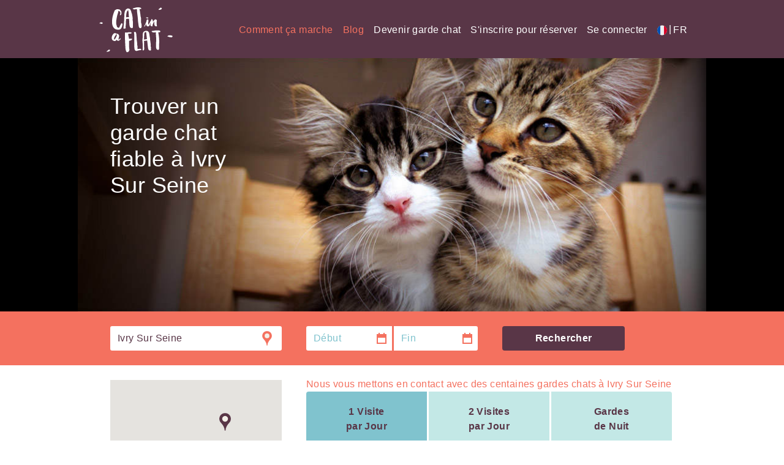

--- FILE ---
content_type: text/html; charset=UTF-8
request_url: https://catinaflat.fr/garde-chat/ivry-sur-seine
body_size: 20734
content:
<!DOCTYPE html><html lang=fr-fr translate=no class=notranslate data-base-path=https://catinaflat.fr data-market=fr data-is-dev=False &quot;> <head><meta charset=utf-8><meta http-equiv=X-UA-Compatible content="IE=edge"><meta name=author content="Cat in a Flat Limited"><!--<meta name="mobile-web-app-capable" content="yes">--><meta name=google content=notranslate><!-- Preconnect to google for recaptcha, perhaps --><link rel=preconnect href=https://www.google.com><link rel=preconnect href=https://www.gstatic.com crossorigin><!-- Let apple users know about the app --><meta name=apple-itunes-app content="app-id=1480516901, app-argument=https://catinaflat.fr/garde-chat/ivry-sur-seine?postcode=Ivry+Sur+Seine"><link rel="shortcut icon" href=/static/favicon.ico><link rel=apple-touch-icon sizes=57x57 href=/static/apple-icon-57x57.png title="Cat in a Flat"><link rel=apple-touch-icon sizes=72x72 href=/static/apple-icon-72x72.png title="Cat in a Flat"><link rel=apple-touch-icon sizes=76x76 href=/static/apple-icon-76x76.png title="Cat in a Flat"><link rel=apple-touch-icon sizes=120x120 href=/static/apple-icon-120x120.png title="Cat in a Flat"><link rel=apple-touch-icon sizes=144x144 href=/static/apple-icon-144x144.png title="Cat in a Flat"><link rel=apple-touch-icon sizes=152x152 href=/static/apple-icon-152x152.png title="Cat in a Flat"><link rel=apple-touch-icon sizes=180x180 href=/static/apple-icon-180x180.png title="Cat in a Flat"><link rel=icon type=image/png href=/static/favicon-16x16.png sizes=16x16><link rel=icon type=image/png href=/static/favicon-32x32.png sizes=32x32><!-- Let android know that there's an app you can use instead --><link rel=alternate href=android-app://com.catinaflat.webapp/https/*.catinaflat.com><link rel=alternate href=android-app://com.catinaflat.webapp/https/catinaflat.com><!-- Facebook verification, sigh --><meta name=facebook-domain-verification content=khbd37lq734q34zrdi9aelwsndcmqx><!-- Android integration --><link rel=manifest href=/static/manifest.json><meta name=theme-color content=#f4715f><!-- Apple web app capable integration? May only be supported if we rebuild the site
         to only have javascript link navigation, which is mental.
    <meta name="apple-mobile-web-app-capable" content="yes">
    <meta name="mobile-web-app-capable" content="yes"> --><meta name=msapplication-TileColor content=#ffffff><meta name=msapplication-config content=/static/browserconfig.xml><!-- social metatags --><meta property=og:site_name content="Cat in a Flat"><meta property=og:title content="Cat in a Flat"><meta property=og:url content=catinaflat.fr><meta property=og:image content=https://catinaflat.fr/static/imgs/share-1c5e05fc.jpg><meta property=og:description content="Nos grades chat à Ivry Sur Seine se rendent à votre domicile. visites quotidiennes ou séjours nuits. L'alternative idéale à la pension pour chat. Réservation gratuite."><meta name=twitter:card content=summary><meta name=twitter:site content=@catinaflat><meta name=twitter:title content="Cat in a Flat"><meta name=twitter:description content="Nos grades chat à Ivry Sur Seine se rendent à votre domicile. visites quotidiennes ou séjours nuits. L'alternative idéale à la pension pour chat. Réservation gratuite."><meta name=twitter:creator content=@catinaflat><meta name=twitter:image:src content=https://catinaflat.fr/static/imgs/share-1c5e05fc.jpg><meta name=twitter:domain content=catinaflat.com><meta itemprop=name content="Cat in a Flat"><meta itemprop=description content="Nos grades chat à Ivry Sur Seine se rendent à votre domicile. visites quotidiennes ou séjours nuits. L'alternative idéale à la pension pour chat. Réservation gratuite."><meta itemprop=image content=https://catinaflat.fr/static/imgs/share-1c5e05fc.jpg><meta name=name content="Cat in a Flat"><meta name=description content="Nos grades chat à Ivry Sur Seine se rendent à votre domicile. visites quotidiennes ou séjours nuits. L'alternative idéale à la pension pour chat. Réservation gratuite."><meta name=image content=https://catinaflat.fr/static/imgs/share-1c5e05fc.jpg><link rel=canonical href=https://catinaflat.fr/garde-chat/ivry-sur-seine><!-- end social metatags --><title>Trouver un cat sitter sympa à Ivry Sur Seine</title><meta name=viewport content="width=device-width, initial-scale=1, maximum-scale=1, user-scalable=no"><!-- Preload our font(s) --><link rel=preload as=font href=https://catinaflat.fr/static/fonts/Cat-in-a-Flat-Regular-14ce6c17.woff type=font/woff crossorigin><link rel=preload as=font href=https://catinaflat.fr/static/fonts/Cat-in-a-Flat-Regular-9f959d70.ttf type=font/ttf crossorigin><link href=https://catinaflat.fr/static/css/mobile-first-e80c91d2.css rel=stylesheet><script type=text/javascript>
        // Set up Google Tag Manager and Analytics
        window.dataLayer = window.dataLayer || [];
        // Create gtag function
        function gtag() {
            dataLayer.push(arguments);
        }
        // Set GTM cookie defaults for CookieYes / Google's benefit
        
            gtag("consent", "default", {
                ad_storage: "denied",
                ad_user_data: "denied", 
                ad_personalization: "denied",
                analytics_storage: "denied",
                functionality_storage: "denied",
                personalization_storage: "denied",
                security_storage: "granted",
                wait_for_update: 2000,
            });
            gtag("set", "ads_data_redaction", true);
        

        
        

        // Now include the GTM code
        (function(w,d,s,l,i){w[l]=w[l]||[];w[l].push({'gtm.start': new Date().getTime(),event:'gtm.js'});var f=d.getElementsByTagName(s)[0], j=d.createElement(s),dl=l!='dataLayer'?'&l='+l:'';j.async=true;j.src='https://www.googletagmanager.com/gtm.js?id='+i+dl;f.parentNode.insertBefore(j,f);})(window,document,'script','dataLayer', 'GTM-WN9QMQ2');
        (function(i,s,o,g,r,a,m){i['GoogleAnalyticsObject']=r;i[r]=i[r]||function(){(i[r].q=i[r].q||[]).push(arguments)},i[r].l=1*new Date();a=s.createElement(o),m=s.getElementsByTagName(o)[0];a.async=1;a.src=g;m.parentNode.insertBefore(a,m)})(window,document,'script','//www.google-analytics.com/analytics.js','ga');
        
        ga('create', 'UA-55878459-1', 'auto');
        ga('send', 'pageview');
    </script><!-- Start cookieyes banner --><!-- 
            Temporarily disable the cookieyes script injection here because Bryan went ahead an did implementation method 1 IN ADDITION 
            to us having implmented method 2, causing no end of issues in live. On my day off. Not happy.
        --><!--<script id="cookieyes" type="text/javascript" src="https://cdn-cookieyes.com/client_data/d475383b099552dd4edf05ee/script.js"></script>--><!-- End cookieyes banner --></head> <body route=city_fr> <!-- Google Tag Manager (noscript) --> <noscript><iframe src="https://www.googletagmanager.com/ns.html?id=GTM-WN9QMQ2" height=0 width=0 style=display:none;visibility:hidden></iframe></noscript> <!-- End Google Tag Manager (noscript) --> <div class="InteractionBlocker CookieConsent" id=cookie-consent> <div class="Alert Alert--cookies" id=cookie-consent-banner> <div class=Alert--cookiesInner> <div class=CookieConsent-description> <p> Nous utilisons les cookies pour personnaliser le contenu et les publicités. Pour vous offrir une meilleure expérience en ligne, merci d’accepter l’utilisation des cookies. Pour en savoir plus et paramétrer vos choix, rendez-vous sur notre <a href=https://catinaflat.fr/cookies>Politique relative aux Cookies</a>. </p> </div> <div class=CookieConsent-options> <button data-destination="https://catinaflat.fr/cookies?cookie-sliders=1" id=cookie-banner-manage class="Btn Btn--negative">Gérer</button> <button id=cookie-banner-accept-all class="Btn Btn--primary">J’accepte </button> </div> </div> </div> </div> <div class=StickyHeader> <div class=Masthead id=masthead> <header class=Masthead-banner role=banner> <a href=/ class=Masthead-logo> Cat in a flat </a> <div class=Masthead-search> <ul class="Masthead-siteNav Masthead-siteNav--left hidden-flex-xs"> </ul> </div> <div class="visible-xs Masthead-centralNav"> <a class="Masthead-siteNavItemInner country-select-launcher" href=# onclick="showCountrySelect(); return false;" data-locale-name=fr_FR> <img src=https://catinaflat.fr/static/imgs/FR_flag_icon-2f0cd556.svg alt="Flag icon" class=FlagIcon> <span class=pipe>|</span> FR </a> </div> <script type=text/html id=authenticated_template>
      <ul class="Masthead-userNav">
        <!-- ko if: customer_support -->
        <li class="Masthead-userNavItem hidden-xs font-4-white uppercase">
            <a class="Masthead-userNavItemInner" href="https://catinaflat.fr/admin">
                Admin
            </a>
        </li>
        <!-- /ko -->
        <li class="Masthead-userNavItem">
          <a class="Masthead-userNavItemInner Masthead-userNavItemInner--avatar no--underline " 
                data-bind="attr: {href: edit_profile_url}">
              <img class="Masthead-userNavItemImage" data-bind="attr:{src: avatar}" />
              <span class="hidden-inline-block-xs Masthead-profile-dropdown">
                  <!-- TODO: implement a dropdown -->
                  
              </span>
          </a>
          <!-- ko template: { name: 'navigation_submenu_template' } --><!-- /ko -->
        </li>
        <!-- ko if: owner && has_favourites -->
        <li class="Masthead-userNavItem">
            <a data-bind="css: {'is-inactive': has_favourites == false}" class="Masthead-userNavItemInner Masthead-userNavItemInner--favourites " href="https://catinaflat.fr/favourites">FavouriteIcon</a>
        </li>
        <!-- /ko -->
        <li class="Masthead-userNavItem">
          <a class="Masthead-userNavItemInner Masthead-userNavItemInner--messages "
             data-bind="attr: {'href': bookings_url}, css:{'is-unread': has_unread}">MessagesIcon</a>
        </li>
      </ul>
    </script> <script type=text/html id=navigation_template>
      <div class="Masthead-drawer" role="navigation">
        <div class="Masthead-drawerInner">
          <ul class="Masthead-siteNav">
            <li class="Masthead-siteNavItem is--burgeronly">
              <a class="Masthead-siteNavItemInner Masthead-siteNavItemInner--spinner find-a-sitter-link" id="Masthead-search-no-location" href="https://catinaflat.fr/search">Rechercher</a>
            </li>
            <!-- ko if: authenticated -->
                <!-- Inbox -->
                <li class="Masthead-siteNavItem is--burgeronly">
                    <a class="Masthead-siteNavItemInner Masthead-siteNavItemInner--spinner"
                       data-bind="attr: {href: bookings_url}">
                        Boîte de réception
                    </a>
                </li>
                <li class="Masthead-siteNavItem is--burgeronly">
                    <a class="Masthead-siteNavItemInner Masthead-siteNavItemInner--spinner" data-bind="attr: {href: edit_profile_url}">
                        Modifier le Profil
                    </a>
                </li>
                <li class="Masthead-siteNavItem is--burgeronly">
                    <a class="Masthead-siteNavItemInner Masthead-siteNavItemInner--spinner" data-bind="attr: {href: choose_user_profile}">
                        Voir Profil
                    </a>
                </li>
                <li class="Masthead-siteNavItem is--burgeronly">
                    <a class="Masthead-siteNavItemInner Masthead-siteNavItemInner--spinner" data-bind="attr: {href: clients_url}">
                        Galerie de photos
                    </a>
                </li>
                <li class="Masthead-siteNavItem is--burgeronly">
                    <a class="Masthead-siteNavItemInner Masthead-siteNavItemInner--spinner" data-bind="attr: {href: forms_url}">
                        Formulaires
                    </a>
                </li>
                <!-- ko if: sitter -->
                <li class="Masthead-siteNavItem is--burgeronly">
                    <a class="Masthead-siteNavItemInner Masthead-siteNavItemInner--spinner" data-bind="attr: {href: settings_url + '#availability'}">
                        Mes disponibilités 
                    </a>
                </li>
                <!-- /ko -->
                <li class="Masthead-siteNavItem is--burgeronly">
                    <a class="Masthead-siteNavItemInner Masthead-siteNavItemInner--spinner" data-bind="attr: {href: settings_url}">
                        Paramètres
                    </a>
                </li>
                <!-- Tax information if you're a sitter -->
                <!-- ko if: show_tax_information -->
                <li class="Masthead-siteNavItem is--burgeronly">
                    <a class="Masthead-siteNavItemInner Masthead-siteNavItemInner--spinner" data-bind="attr: {href: tax_information_url}">
                        Informations fiscales
                    </a>
                </li>
                <!-- /ko -->
                <!-- ko if: customer_support -->
                <li class="Masthead-siteNavItem is--burgeronly">
                    <a class="Masthead-siteNavItemInner Masthead-siteNavItemInner--spinner" href="https://catinaflat.fr/admin">
                        Admin
                    </a>
                </li>
                <!-- /ko -->
            <!-- /ko -->
            <!-- ko ifnot: authenticated && sitter -->
              <li class="Masthead-siteNavItem is--burgeronly">
                <a class="Masthead-siteNavItemInner" id="become-a-cat-sitter--burger" href="https://catinaflat.fr/register">Devenir garde chat</a>
              </li>
            <!-- /ko -->
            <!-- ko ifnot: authenticated && owner -->
            <!-- Seems K&J do not want this navigation option
            <li class="Masthead-siteNavItem is--burgeronly">
                <a class="Masthead-siteNavItemInner require-signup" href="https://catinaflat.fr/signup">
                    S'inscrire pour réserver
                </a>
            </li>
            -->
            <!-- /ko -->
          </ul>
          <ul class="Masthead-siteNav Masthead-siteNav--secondary">
            
            
            <!-- How it works -->
            <li class="Masthead-siteNavItem is--not-burger siteNavItem--orange">
                <a href="https://catinaflat.fr/Comment" class="Masthead-siteNavItemInner Masthead-siteNavItemInner--spinner">Comment ça marche</a>
            </li>
            
            <li class="Masthead-siteNavItem is--not-burger siteNavItem--orange">
                <a class="Masthead-siteNavItemInner" href="https://catinaflat.fr/blog">
                    Blog
                </a>
            </li>
            <!-- ko ifnot: authenticated -->
            <li class="Masthead-siteNavItem is--not-burger">
                <a class="Masthead-siteNavItemInner " id="become-a-cat-sitter--secondary" href="https://catinaflat.fr/register">Devenir garde chat</a>
            </li>
            <li class="Masthead-siteNavItem is--not-burger">
                <a class="Masthead-siteNavItemInner require-signup" href="https://catinaflat.fr/signup">
                    S'inscrire pour réserver
                </a>
            </li>
            <!-- /ko -->
            <li class="Masthead-siteNavItem is--burgeronly">
                
<a class="Masthead-siteNavItemInner country-select-launcher" href="#" onclick="showCountrySelect(); return false;" data-locale-name="fr_FR">
    <img src="https://catinaflat.fr/static/imgs/FR_flag_icon-2f0cd556.svg" alt="Flag icon" class="FlagIcon" /> <span class="pipe">|</span> FR
</a>

            </li>
            <li class="Masthead-siteNavItem is--burgeronly">
                <a class="Masthead-siteNavItemInner" href="https://help.catinaflat.com/fr/support/home">
                    Aide
                </a>
            </li>
            <li class="Masthead-siteNavItem is--burgeronly">
                <!-- How it works -->
                <a href="https://catinaflat.fr/Comment" class="Masthead-siteNavItemInner">Comment ça marche</a>
            </li>
            <li class="Masthead-siteNavItem is--burgeronly">
                <a class="Masthead-siteNavItemInner" href="https://catinaflat.fr/blog">
                    Blog
                </a>
            </li>
            <!-- ko if: authenticated -->
            <li class="Masthead-siteNavItem is--burgeronly">
                <a class="Masthead-siteNavItemInner " href="https://catinaflat.fr/logout">
                    Déconnexion
                </a>
            </li>
            <!-- /ko -->
            <!-- ko ifnot: authenticated -->
            <li class="Masthead-siteNavItem">
                <a class="Masthead-siteNavItemInner " href="https://catinaflat.fr/login" id="login-link">
                    Se connecter
                </a>
            </li>
            <!-- /ko -->
            <li class="Masthead-siteNavItem is--burgeronly">
                <a class="Masthead-siteNavItemInner " href="https://catinaflat.fr/" id="home-link-burger">
                    Accueil
                </a>
            </li>
          </ul>
        </div>
      </div>  
    </script> <script type=text/html id=navigation_submenu_template>
        <div id="Masthead-userNav--dropdown" class="Masthead-userNav--dropdown">
            <ul class="Masthead-userDropdownList">
                <!-- Inbox -->
                <li class="Masthead-userDropdownItem">
                    <a class="Masthead-userDropdownItem Masthead-userDropdownItem--spinner"
                       data-bind="attr: {href: bookings_url}">
                        Boîte de réception
                    </a>
                </li>
                <!-- Edit Profile -->
                <li class="Masthead-userDropdownItem">
                    <a class="Masthead-userDropdownItem Masthead-userDropdownItem--spinner"
                        data-bind="attr: {href: edit_profile_url}">
                        Modifier le Profil
                    </a>
                </li>
                <!-- View Profile -->
                <li class="Masthead-userDropdownItem">
                    <a class="Masthead-userDropdownItem Masthead-userDropdownItem--spinner"
                        data-bind="attr: {href: choose_user_profile}">
                        Voir Profil
                    </a>
                </li>
                <!-- Cat photos - either clients or family -->
                <li class="Masthead-userDropdownItem">
                    <a class="Masthead-userDropdownItem Masthead-userDropdownItem--spinner"
                        data-bind="attr: {href: clients_url}">
                        Galerie de photos
                    </a>
                </li>
                <!-- Forms and Tips -->
                <li class="Masthead-userDropdownItem">
                    <a class="Masthead-userDropdownItem Masthead-userDropdownItem--spinner" 
                        data-bind="attr: {href: forms_url}">
                        Formulaires
                    </a>
                </li>
                <!-- My Availability (if you're a sitter )-->
                <!-- ko if: sitter -->
                <li class="Masthead-userDropdownItem">
                    <a class="Masthead-userDropdownItem Masthead-userDropdownItem--spinner" 
                        data-bind="attr: {href: settings_url + '#availability'}">
                        Mes disponibilités 
                    </a>
                </li>
                <!-- /ko -->
                <!-- Settings (any user )-->
                <li class="Masthead-userDropdownItem">
                    <a class="Masthead-userDropdownItem Masthead-userDropdownItem--spinner" 
                        data-bind="attr: {href: settings_url}">
                        Paramètres
                    </a>
                </li>
                
                <!-- Tax information, if you're a sitter -->
                <!-- ko if:  show_tax_information -->
                <li class="Masthead-userDropdownItem">
                    <a class="Masthead-userDropdownItem Masthead-userDropdownItem--spinner" 
                        data-bind="attr: {href: tax_information_url}">
                        Informations fiscales
                    </a>
                </li>
                <!-- /ko -->
                 
                <!-- How it works -->
                <li class="Masthead-userDropdownItem">
                    <a href="https://catinaflat.fr/Comment" class="Masthead-userDropdownItem Masthead-userDropdownItem--spinner">Comment ça marche</a>
                </li>
                <!-- ko ifnot: authenticated && sitter -->
                <li class="Masthead-userDropdownItem">
                    <a class="Masthead-userDropdownItem Masthead-userDropdownItem--spinner" id="become-a-cat-sitter--dropdown" href="https://catinaflat.fr/register">Devenir garde chat</a>
                </li>
                <!-- /ko -->
                <!-- Logout -->
                <li class="Masthead-userDropdownItem">
                    <a class="Masthead-userDropdownItem Masthead-userDropdownItem--spinner" href="https://catinaflat.fr/logout">
                        Déconnexion
                    </a>
                </li>
            </ul>
        </div>
    </script> <!-- ko if: authenticated --> <!-- ko template: { name: 'authenticated_template' } --><!-- /ko --> <!-- /ko --> <button class=Masthead-burger> BurgerIcon </button> <!-- ko template: { name: 'navigation_template' } --><!-- /ko --> <ul class="Masthead-userNav hidden-xs" id=country-select> <li class=Masthead-siteNavItem> <a class="Masthead-siteNavItemInner country-select-launcher" href=# onclick="showCountrySelect(); return false;" data-locale-name=fr_FR> <img src=https://catinaflat.fr/static/imgs/FR_flag_icon-2f0cd556.svg alt="Flag icon" class=FlagIcon> <span class=pipe>|</span> FR </a> </li> </ul> </header> <div class=Masthead-mask></div> </div> </div> <div id=MainContent> <div class=Intro> <div class="Intro-image Intro-image-reduced"> <img src=https://catinaflat.fr/static/imgs/header-v2-c6bb0b2a.jpg alt="Deux chatons tigrés "> </div><!-- /.Intro-image --> <div class=Intro-content id=search-form-anchor> <div class=Intro-inner> <div class=Intro-entry> <h1> Trouver un garde chat fiable à Ivry Sur Seine </h1> </div><!-- /.Intro-entry --> </div><!-- /.Intro-inner --> </div><!-- /.Intro-content --> </div><!-- /.Intro --> <form id=search-form class=SearchForm--autoLocate role=form action=/garde-chat/ivry-sur-seine method=GET> <div class=Bar> <div class=Bar-inner> <div class=Bar-search> <div class="Search Search--secondary"> <div class=Search-body> <div class=Cols> <div class="Col "> <input class="Search-field Search-field--location" id=postcode name=postcode placeholder="Votre Rue" type=text value="Ivry Sur Seine"> </div><!-- /.Col --> <div class=Col> <input class=DateField--InputData data-value id=start_date name=start_date placeholder=Début type=hidden value><input class="Search-field Search-field--date" data-value id=start_date_display name=start_date_display placeholder=Début type=text value> <input class=DateField--InputData data-value id=end_date name=end_date placeholder=Fin type=hidden value><input class="Search-field Search-field--date" data-value id=end_date_display name=end_date_display placeholder=Fin type=text value> </div><!-- /.Col --> <div class=Col> <div class=Search-actions> <a href=# class="LinkFilter visible-xs is--active"> <i class="Ico Ico--filter"></i> </a> <input type=hidden name=page value> <input type=hidden name=any_in_range_at_all value> <input type=submit value=Rechercher class="Btn Btn--secondary Btn--lg"> </div><!-- /.Search-actions --> </div><!-- /.Col --> </div><!-- /.Cols --> </div><!-- /.Search-body --> </div><!-- /.Search --> </div><!-- /.Bar-search --> </div><!-- /.Bar-inner --> </div><!-- /.Bar --> <main class=Main> <section class=SectionResults> <div class=SectionResults-inner> <div class="SectionResults-content SectionResults-content--withMap"> <div class=Results> <h2>Nous vous mettons en contact avec <span data-bind="visible: total(), text: formatted_total()"></span> gardes chats à Ivry Sur Seine</h2> <div class=Results-head> <div class=Filters> <ul class=Filter-items> <li class="Filter-item Filter-item--1of3"> <input type=radio name=times_per_day id=times_per_day_1 value=1 checked> <label for=times_per_day_1>1 Visite <br>par Jour</label> </li><!-- /.Filter-item --> <li class="Filter-item Filter-item--1of3"> <input type=radio name=times_per_day id=times_per_day_2 value=2> <label for=times_per_day_2>2 Visites <br>par Jour</label> </li><!-- /.Filter-item --> <li class="Filter-item Filter-item--1of3"> <input type=radio name=times_per_day id=overnight value=-1> <label for=overnight>Gardes <br>de Nuit </label> </li> </ul><!-- /.Filter-items --> <div class=Filters-inner> <div class="hidden-xs Filters-label"> <!-- ko if: sitters().length --> <span class="Filters-label Filters-label--defaultHide" data-bind="visible: showing_all()">Montrer <span data-bind="text: total()"></span> les réponses correspondantes!</span> <span class="Filters-label Filters-label--defaultHide" data-bind="visible: !showing_all()"><span data-bind="text: first()"></span>-<span data-bind="text: last()"></span> sur <span data-bind="text: total()"></span> gardes chats !</span> <!-- /ko --> <!-- ko ifnot: sitters().length --> <span>&nbsp;</span> <!-- /ko --> </div> <ul class="Filter-items Filter-items--small visible-xs"> <li class="Filter-item Filter-item--1of1"> <button id=load-map>Voir les sitters sur la carte</button> </li><!-- /.Filter-item --> </ul> </div><!-- /.Filters-inner --> </div><!-- /.Filters --> <div class="clear-both hidden-xs">&nbsp;</div> </div><!-- /.Results-head --> </div><!-- /.Results --> </div><!-- /.SectionResults-content --> <aside class=SectionResults-sidebar> <ul class=Widgets> <li class="Widget Widget--map"> <div class=locations id=map></div><!-- /.locations --> <!-- ko if: map_updating()--> <div class=locations id=map-overlay> <img src=https://catinaflat.fr/static/imgs/spinner-8bf9c040.gif alt="Icône en cours de chargement"> </div> <!-- /ko --> </li><!-- /.Widget --> <li class="Widget Widget--sort Widget--sortAlt"> <ul class=Checkbox-items> <li class=Checkbox-item> <input id=catowner name=special_services-catowner type=checkbox value=y> <label for=catowner> <i class="Ico Ico--catowner"></i> <span>A /A Eu un chat</span> </label> </li><!-- /.Checkbox-item --> <li class=Checkbox-item> <input id=medication name=special_services-medication type=checkbox value=y> <label for=medication> <i class="Ico Ico--medication"></i> <span>Peut administrer des médicaments </span> </label> </li><!-- /.Checkbox-item --> <li class=Checkbox-item> <input id=injection name=special_services-injection type=checkbox value=y> <label for=injection> <i class="Ico Ico--injection"></i> <span>Peut faire des piqûres</span> </label> </li><!-- /.Checkbox-item --> <li class=Checkbox-item> <input id=crb name=special_services-crb type=checkbox value=y> <label for=crb> <i class="Ico Ico--crb"></i> <span>Extrait de Casier judiciaire</span> </label> </li><!-- /.Checkbox-item --> <li class=Checkbox-item> <input id=favourite name=special_services-favourite type=checkbox value=y> <label for=favourite> <i class="Ico Ico--favourite"></i> <span>Mon cat sitter préféré</span> </label> </li><!-- /.Checkbox-item --> </ul><!-- /.Checkbox-items --> </li><!-- /.Widget --> </ul><!-- /.Widgets --> </aside><!-- /.SectionResults-sidebar --> <div class="SectionResults-content SectionResults-content--withMap"> <div class=Results> <div class=Results-head> <div class="Filters visible-xs"> <div class=Filters-inner> <!-- ko if: sitters().length --> <span class="Filters-label Filters-label--defaultHide" data-bind="visible: showing_all()">Montrer <span data-bind="text: total()"></span> les réponses correspondantes!</span> <span class="Filters-label Filters-label--defaultHide" data-bind="visible: !showing_all()"><span data-bind="text: first()"></span>-<span data-bind="text: last()"></span> sur <span data-bind="text: total()"></span> gardes chats !</span> <!-- /ko --> <!-- ko ifnot: sitters().length --> <span class=Filters-label>&nbsp;</span> <!-- /ko --> </div><!-- /.Filters-inner --> </div><!-- /.Filters --> <!-- ko ifnot: sitters().length --> <div class=Results-headEntry id=no-result> <!-- This is the default view whilst the JS loads, show a spinner for good measure --> <!-- ko ifnot: no_result --> <div class="Results-body Results-body--skeleton"> <ul class=Result-items> <li class="Result-item Result-item-skeleton"> <div class=Result-itemContent> <div class="Result-itemMedia skeleton-animation"> </div> <div class="Result-itemBody skeleton-animation"> </div> </div> <div class="Result-itemActions skeleton-animation">&nbsp;</div> </li><!-- /.Result-item-skeleton --> <li class="Result-item Result-item-skeleton"> <div class=Result-itemContent> <div class="Result-itemMedia skeleton-animation"> </div> <div class="Result-itemBody skeleton-animation"> </div> </div> <div class="Result-itemActions skeleton-animation">&nbsp;</div> </li><!-- /.Result-item-skeleton --> <li class="Result-item Result-item-skeleton"> <div class=Result-itemContent> <div class="Result-itemMedia skeleton-animation"> </div> <div class="Result-itemBody skeleton-animation"> </div> </div> <div class="Result-itemActions skeleton-animation">&nbsp;</div> </li><!-- /.Result-item-skeleton --> <li class="Result-item Result-item-skeleton"> <div class=Result-itemContent> <div class="Result-itemMedia skeleton-animation"> </div> <div class="Result-itemBody skeleton-animation"> </div> </div> <div class="Result-itemActions skeleton-animation">&nbsp;</div> </li><!-- /.Result-item-skeleton --> </ul><!-- /.Result-items --> </div> <!-- /ko --> <!-- This needs an inline style for KO to work --> <div data-bind="visible: no_result" style="display: none;"> <h3>Malheureusement il n'y a pas encore de cat sitters dans votre secteur.</h3> <p>Mais restez en contact avec nous, nous vous enverrons un email lorsque de nouveaux cat sitters s'inscrivent près de chez vous. <div class=Results-headActions> <a id=notify-me class="Btn Btn--primary Btn--lg" href>M'alerter</a></div> </div> <div data-bind="visible: search_error" style="display: none;"> <p class="MarginBottom--default MarginTop--default"> Nous recevons actuellement un très grand nombre de demandes! Veuillez réessayer dans quelques minutes. </p> <p> Merci de votre patience </p> </div> </div><!-- /.Results-headEntry --> <!-- /ko --> </div><!-- /.Results-head --> <div class=Results-body> <!-- ko if: sitters().length --> <ul class="Result-items Result-items--hasResults"> <!-- ko template: {name: 'sitter', foreach: sitters} --> <!-- /ko --> </ul><!-- /.Result-items --> <!-- /ko --> <!-- ko if: overnighters().length --> <div class=Results-hint> <p> <i class="Ico Ico--bubbleBlue"></i> Vous pouvez aussi envisager le gardiennage de maison - et ainsi garantir une présence continue pour votre minou! </p> </div> <ul class=Result-items> <!-- ko template: {name: 'sitter', foreach: overnighters} --> <!-- /ko --> </ul><!-- /.Result-items --> <!-- /ko --> <!-- ko if: sitters().length --> <div data-bind="visible: !showing_all()" class="Results-pagination default-hidden"> <p> <span data-bind="text: first()"></span>-<span data-bind="text: last()"></span> sur <span data-bind="text: total()"></span> gardes chats ! </p> <ul class=Results-pagination-pages> <li data-bind="if: pages().length > 1" class=Results-pagination-page> <a data-bind="click: backwards_one_page, css: {'is--disabled': current_page() == 1}" href=#>&laquo;</a> </li> <!-- ko foreach: pages() --> <li class=Results-pagination-page data-bind="css: {'Results-pagination-page--current': $parent.current_page()==idx}"> <a data-bind="text: name, click: $parent.pagination_click" href=#></a> </li> <!-- /ko --> <li data-bind="if: pages().length > 1" class=Results-pagination-page> <a data-bind="click: forward_one_page, css: {'is--disabled': current_page() == pages().length}" href=#>&raquo;</a> </li> </ul> </div> <!-- /ko --> </div><!-- /.Results-body --> </div><!-- /.Results --> <section class="SectionGeneric SectionGeneric--nopad"> <div class=SectionGeneric-inner> <div class="SectionGeneric-head SectionGeneric-head--left SectionGeneric-head--bold MarginBottom--default"> <h5 class=SectionGeneric-title>Autres villes</h5> </div><!-- /.SectionGeneric-head --> <div class=SectionGeneric-body> <ul class="no-bullets threecolumn"> <li><a href=https://catinaflat.fr/garde-chat/alfortville>Alfortville</a></li> <li><a href=https://catinaflat.fr/garde-chat/charenton-le-pont>Charenton-le-Pont</a></li> <li><a href=https://catinaflat.fr/garde-chat/vitry-sur-seine>Vitry-sur-Seine</a></li> <li><a href=https://catinaflat.fr/garde-chat/paris>Paris</a></li> <li><a href=https://catinaflat.fr/garde-chat/villejuif>Villejuif</a></li> <li><a href=https://catinaflat.fr/garde-chat/le-kremlin-bic%C3%AAtre>Le Kremlin-Bicêtre</a></li> </ul> </div><!-- /.SectionGeneric-body --> </div><!-- /.SectionGeneric-inner --> </section><!-- /.SectionGeneric --> <section class="SectionBreadcrumbs SectionGeneric--nopad" id=breadcrumbs-anchor> <h5 class=Section-title--hide>Breadcrumb Navigation</h5> <div class="City-breadcrumbs SectionBreadcrumbs-inner"> <ol itemscope itemtype=https://schema.org/BreadcrumbList class=breadcrumbs> <li itemprop=itemListElement itemscope itemtype=https://schema.org/ListItem class=breadcrumb-item> <a itemscope itemtype=https://schema.org/WebPage itemprop=item itemid=https://catinaflat.fr/garde-chat href=https://catinaflat.fr/garde-chat> <span itemprop=name>Cat Sitters à proximité </span> </a> <meta itemprop=position content=1> </li> › <li itemscope itemprop=itemListElement itemtype=https://schema.org/ListItem class=breadcrumb-item> <a itemscope itemtype=https://schema.org/WebPage itemprop=item itemid=https://catinaflat.fr/garde-chat/ivry-sur-seine href=https://catinaflat.fr/garde-chat/ivry-sur-seine> <span itemprop=name>Ivry-sur-Seine</span> </a> <meta itemprop=position content=2> </li> </ol> </div> </section> </div><!-- /.SectionResults-content --> </div><!-- /.SectionResults-inner --> </section><!-- /.Section --> </div> </main> </form> <section class="Section SectionPayments"> <h5 class=Section-title--hide>Payment Method Information</h5> <div class=SectionPayments-inner> <div class=Payments> <i class="Ico Ico--piggy"></i> <div class=Payments-inner> <p>Payer en toute sécurité</p> <input type=hidden name=cmd value=_s-xclick> <input type=hidden name=hosted_button_id value=P3DGWLV6T8MDC> <span> <img src=https://catinaflat.fr/static/imgs/temp/cc2-41bf7744.svg alt=MasterCard> <img src=https://catinaflat.fr/static/imgs/temp/cc3-6ef2acbf.svg alt=Visa> <img src=https://catinaflat.fr/static/imgs/temp/sepa-03504a79.png alt=IBAN class=payment-method-icon> <!--img src="https://catinaflat.fr/static/imgs/temp/cc4-3276fcc9.svg" alt=""--> </span> </div><!-- /.Payments-inner --> </div><!-- /.Payments --> </div><!-- /.SectionPayments-inner --> </section><!-- /.section --> </div> <footer class=Footer role=contentinfo> <div class=Footer-inner> <div class=Footer-navAndShare> <div class="Footer-nav Footer-nav-mobile-1"> <ul class=Footer-navInner> <li class=Footer-navItem> <a href=https://catinaflat.fr/a-propos class=Footer-navItemInner>Qui sommes nous?</a> </li> <li class=Footer-navItem> <a href=https://catinaflat.fr/assure class=Footer-navItemInner>Cat in a Flat Garantie</a> </li> <li class=Footer-navItem> <a href=https://catinaflat.fr/CONDITIONS class=Footer-navItemInner>Conditions Générales</a> </li> <li class=Footer-navItem> <a href=https://catinaflat.fr/contact class=Footer-navItemInner>Nous contacter</a> </li> <li class=Footer-navItem> <a href=https://catinaflat.fr/Confidentialite class=Footer-navItemInner>Confidentialité</a> </li> <li class=Footer-navItem> <a href=https://catinaflat.fr/code class=Footer-navItemInner>Le code de conduite</a> </li> <li class=Footer-navItem> <a class=Footer-navItemInner href=https://catinaflat.fr/cookies> Politique des Cookies </a> </li> <li class=Footer-navItem> <a class=Footer-navItemInner href=https://help.catinaflat.com/fr/support/home> Aide </a> </li> </ul> </div> <div class="Footer-nav Footer-nav-mobile-2"> <ul class=Footer-navInner> <li class=Footer-navItem> <a class=Footer-navItemInner href=https://catinaflat.fr/blog> Blog </a> </li> <li class=Footer-navItem> <a class=Footer-navItemInner href=https://catinaflat.fr/shop> Boutique </a> </li> <li class=Footer-navItem> <a href=https://catinaflat.fr/gardiennage-de-chat-cat-sitting class=Footer-navItemInner>Cat sitting</a> </li> <li class=Footer-navItem> <a href=https://catinaflat.fr/chat-soins-de-jour class=Footer-navItemInner>Chat soins de jour</a> </li> <li class=Footer-navItem> <a href=https://catinaflat.fr/garde-chat-de-derni%C3%A8re-minute class=Footer-navItemInner>En dernière minute</a> </li> <li class=Footer-navItem> <a href=https://catinaflat.fr/garde-de-nuit class=Footer-navItemInner>Garde chat de nuit</a> </li> <li class=Footer-navItem> <a href=https://catinaflat.fr/garde-chat-local class=Footer-navItemInner>Garde chat local</a> </li> <li class=Footer-navItem> <a href=https://catinaflat.fr/garde-animaux class=Footer-navItemInner>Gardiens d’animaux</a> </li> <li class=Footer-navItem> <a href=https://catinaflat.fr/les-avis-clients class=Footer-navItemInner>Les avis clients </a> </li> <li class=Footer-navItem> <a href=https://catinaflat.fr/alternative-pension-pour-chats class=Footer-navItemInner>Pension pour chats</a> </li> </ul> </div> <aside class="Footer-share Footer-nav-mobile-3"> <h5 class=Aside-title--hide>Cat In A Flat on Social Media</h5> <p class=Footer-shareMessage> <span class=Footer-shareTitle>Suivez-nous</span> </p> <div class=Footer-shareLinks> <a class=Footer-shareLink href=https://www.facebook.com/catinaflat target=_blank> <img class=Footer-shareIcon src=https://catinaflat.fr/static/imgs/facebook-9e218a9f.svg alt="Voir sur Facebook"> </a> <a class=Footer-shareLink href=https://www.instagram.com/catinaflat/ target=_blank> <img class=Footer-shareIcon src=https://catinaflat.fr/static/imgs/instagram-3d90b793.svg alt="Voir sur Instagram"> </a> <a class=Footer-shareLink href=https://twitter.com/catinaflat target=_blank> <img class=Footer-shareIcon src=https://catinaflat.fr/static/imgs/twitter-e09cf153.svg alt="Voir sur Twitter"> </a> </div> </aside> </div> <div class="Footer-landingPages Footer-nav-mobile-3"> <ul class=Footer-landingPagesInner> <li class=Footer-landingPageItem> <a class=Footer-landingPageItemInner href=https://catinaflat.fr/garde-chat/bordeaux>Bordeaux</a> </li> <li class=Footer-landingPageItem> <a class=Footer-landingPageItemInner href=https://catinaflat.fr/garde-chat/lyon>Lyon</a> </li> <li class=Footer-landingPageItem> <a class=Footer-landingPageItemInner href=https://catinaflat.fr/garde-chat/marseille>Marseille</a> </li> <li class=Footer-landingPageItem> <a class=Footer-landingPageItemInner href=https://catinaflat.fr/garde-chat/montpellier>Montpellier</a> </li> <li class=Footer-landingPageItem> <a class=Footer-landingPageItemInner href=https://catinaflat.fr/garde-chat/nantes>Nantes</a> </li> <li class=Footer-landingPageItem> <a class=Footer-landingPageItemInner href=https://catinaflat.fr/garde-chat/nice>Nice</a> </li> <li class=Footer-landingPageItem> <a class=Footer-landingPageItemInner href=https://catinaflat.fr/garde-chat/paris>Paris</a> </li> <li class=Footer-landingPageItem> <a class=Footer-landingPageItemInner href=https://catinaflat.fr/garde-chat/toulouse>Toulouse</a> </li> <li class=Footer-landingPageItem> <a class=Footer-landingPageItemInner href=https://catinaflat.fr/garde-chat>Autres villes</a> </li> </ul> </div> <div class=Footer-countries> <ul class=Footer-countriesInner> <li class=Footer-countryItem> <a class=Footer-countryItemInner href=https://catinaflat.de>Allemagne</a> </li> <li class=Footer-countryItem> <a class=Footer-countryItemInner href=https://catinaflat.at>Autriche</a> </li> <li class=Footer-countryItem> <a class=Footer-countryItemInner href=https://catinaflat.be>Belgique</a> </li> <li class=Footer-countryItem> <a class=Footer-countryItemInner href=https://catinaflat.fr>France</a> </li> <li class=Footer-countryItem> <a class=Footer-countryItemInner href=https://catinaflat.ie>Irlande</a> </li> <li class=Footer-countryItem> <a class=Footer-countryItemInner href=https://catinaflat.nl>Pays-Bas</a> </li> <li class=Footer-countryItem> <a class=Footer-countryItemInner href=https://catinaflat.co.uk>Royaume-Uni</a> </li> <li class=Footer-countryItem> <a class=Footer-countryItemInner href=https://catinaflat.ch>Suisse</a> </li> <li class=Footer-countryItem> <a class=Footer-countryItemInner href=https://catinaflat.com>États-Unis</a> </li> </ul> </div> <small class=Footer-copyright> &copy; Copyright 2025 Cat in a Flat <sup>&reg;</sup> <span class=float-right> <a class="Masthead-siteNavItemInner country-select-launcher" href=# onclick="showCountrySelect(); return false;" data-locale-name=fr_FR> <img src=https://catinaflat.fr/static/imgs/FR_flag_icon-2f0cd556.svg alt="Flag icon" class=FlagIcon> <span class=pipe>|</span> FR </a> </span> </small> </div> </footer> <div id=email-2fa-lightbox class="Popup Popup--uncloseable"> <div class=Popup-inner> <h5 class=Popup-title>Votre code de vérification</h5><!-- /.Popup-title --> <div class="Popup-entry MarginBottom--default"> <p> Veuillez saisir le code envoyé à votre adresse e-mail. </p> </div><!-- /.Popup-entry --> <div class="Form Form--compressed"> <div class=Form-body> <div class=Form-row> <div class=Form-controls> <!-- Form-controls--error">--> <input class=Form-Field id=verification-code name=verification-code placeholder=CODE type=text value> <div id=verification-code-error class=Form-error> <p> Le code de vérification est incorrect. </p> </div> </div><!-- /.Form-controls --> </div><!-- /.Form-row --> </div> <div class=Form-foot> <div class=Form-actions> <button type=submit id=verify-email-code class="Btn Btn--secondary"> Vérifier </button> </div><!-- /.Form-actions --> <!-- Extra form information --> <div class=resend-code-container> <p class=initial>Vous n'avez pas reçu le code ? <a class=resend-verification-code href>Renvoyer</a></p> <p class="subsequent default-hidden">Nous vous avons envoyé un code. <a class=resend-verification-code href>Renvoyer un nouveau code</a></p> </div> </div><!-- /.Form-foot --> </div><!-- /.Form --> </div><!-- /.Popup-inner --> </div> <div id=login-lightbox class=Popup> <div class=Popup-inner> <h5 class=Popup-title>Se connecter</h5><!-- /.Popup-title --> <div class="Form Form--compressed"> <form id=profile-form autocomplete=off role=form action="https://catinaflat.fr/login?redirect_to=https%3A%2F%2Fcatinaflat.fr%2Fgarde-chat%2Fivry-sur-seine%3Fpostcode%3DIvry%2BSur%2BSeine" method=POST> <div class=Form-body> <input id=csrf_token name=csrf_token type=hidden value=20251224094519##150b46850f0e64fa85d7d95f6aaf6f33c55e49c5> <div class=Form-row> <div class=Form-controls> <input class=Form-Field id=email name=email placeholder="Adresse email" type=text value> </div><!-- /.Form-controls --> </div><!-- /.Form-row --> <div class=Form-row> <div class=Form-controls> <input class=Form-Field id=password name=password placeholder="Mot de passe" type=password value> </div> </div> </div> <div class=Form-foot> <div class=Form-actions> <button type=submit class="Btn Btn--secondary">Se connecter</button> </div><!-- /.Form-actions --> <p> <a href=https://catinaflat.fr/password/forgotten>Mot de passe oublié?</a> </p> <p> <span>Pas encore inscrit?</span> <a href=https://catinaflat.fr/signup>S'inscrire ici</a> <span>ou <a href=https://catinaflat.fr/register>Devenir Cat Sitter</a> </span> </p> </div><!-- /.Form-foot --> </form> </div><!-- /.Form --> <div class=Popup-actions> <a href=# class=Link-close> <i class="Ico Ico--remove"></i> </a> </div><!-- /.Popup-actions --> </div> <!-- /.Popup-inner --> </div> <!-- /.Popup --> <div id=signup-lightbox class="Popup Popup--signup"> <div class=Popup-inner> <h5 class=Popup-title> S'inscrire pour Réserver </h5><!-- /.Popup-title --> <div class=Popup-entry> <p class=MarginBottom--default> Indiquez vos coordonnées afin de rejoindre notre communauté et réserver ce garde chat, ou <a class=has--lightbox href=#login-lightbox>log-in</a> </p> </div><!-- /.Popup-entry --> <div class="Form Form--compressed"> <form id=profile-form autocomplete=off role=form action="https://catinaflat.fr/signup?redirect_to=https%3A%2F%2Fcatinaflat.fr%2Fgarde-chat%2Fivry-sur-seine%3Fpostcode%3DIvry%2BSur%2BSeine&signup_lightbox=True" method=POST> <input id=csrf_token name=csrf_token type=hidden value=20251224094519##150b46850f0e64fa85d7d95f6aaf6f33c55e49c5> <input id=nonce name=nonce type=hidden value="MTc2NjUzMzUxOS45NTE5Njc="> <input id=country name=country type=hidden value=FR> <div class=Form-body> <div class=Form-row> <div class="Form-controls "> <input class=Form-Field id=firstname name=firstname placeholder=*Nom type=text value> </div><!-- /.Form-controls --> </div><!-- /.Form-row --> <div class=Form-row> <div class="Form-controls "> <input autocomplete=username class=Form-Field id=email name=email placeholder=Email type=text value> </div><!-- /.Form-controls --> </div><!-- /.Form-row --> <div class=Form-row> <div class="Form-controls "> <input class=Form-Field id=postcode name=postcode placeholder="Code postal" type=text value="Ivry Sur Seine"> </div><!-- /.Form-controls --> </div><!-- /.Form-row --> <div class="Form-row Bee-vomit--container"> <div class="Form-controls "> <input class=Form-Field id=website name=website placeholder="Laisser ce champ vide" type=text value> </div><!-- /.Form-controls --> </div><!-- /.Form-row --> <div class=Form-row> <div class="Form-controls "> <input autocomplete=new-password class=Form-Field id=password name=password placeholder="*Mot de passe" type=password value> </div><!-- /.Form-controls --> </div><!-- /.Form-row --> <div class=Form-row> <div class="MarketingEmails Checkbox-item Checkbox-item--reversed"> <input checked id=ciaf_marketing_emails name=ciaf_marketing_emails type=checkbox value=y> <label for=ciaf_marketing_emails> <span> Oui, envoyez-moi de temps en temps des conseils sur les chats et des nouvelles. </span> </label> </div> </div> </div><!-- /.Form-body --> <div class=Form-foot> <div class> <div class="TermsAndConditions Checkbox-item Checkbox-item--reversed "> <input id=terms_and_conditions name=terms_and_conditions type=checkbox value=y> <label for=terms_and_conditions> <span> J’accepte les <a class="link--purple link--underline" href=https://catinaflat.fr/CONDITIONS target=_BLANK>Conditions Générales</a> et la <a class="link--purple link--underline" href=https://catinaflat.fr/Confidentialite target=_BLANK>Politique de Confidentialité</a> de Cat in a Flat </span> </label> </div> </div> <div class="Form-actions MarginBottom--default"> <button type=submit name=owner class="Btn Btn--secondary g-recaptcha" data-badge=bottomleft data-sitekey=6LdLh4saAAAAAOmS8nylk9QvyHPlbrP0PxfgXIC9 data-callback=submit_signup_lightbox> Chercher Sitter </button> <a class="has--lightbox uppercase" href=#login-lightbox>Se connecter</a> <div class=MarginTop--default> <blockquote class=font-6-white> Ce site est protégé par reCAPTCHA et <a href=https://policies.google.com/privacy> les Règles de Confidentialité </a> ainsi que <a href=https://policies.google.com/terms> les Conditions Générales d'Utilisation </a> de Google sont applicables. </blockquote> </div> </div><!-- /.Form-actions --> </div><!-- /.Form-foot --> </form> </div><!-- /.Form --> <div class=Popup-actions> <a href=# class=Link-close> <i class="Ico Ico--remove"></i> </a> </div><!-- /.Popup-actions --> </div><!-- /.Popup-inner --> </div> <div id=notify-lightbox class=Popup> <div class=Popup-inner> <h5 class=Popup-title>M'avertir</h5><!-- /.Popup-title --> <div class="Popup-entry MarginBottom--default"> <p> Nous vous alerterons dès qu'un nouveau cat sitter s'inscrit dans votre quartier. </p> </div><!-- /.Popup-entry --> <div class="Form Form--compressed"> <form id=profile-form autocomplete=off role=form action="https://catinaflat.fr/signup?notify_lightbox=True" method=POST> <input id=csrf_token name=csrf_token type=hidden value=20251224094519##150b46850f0e64fa85d7d95f6aaf6f33c55e49c5> <div class=Form-body> <div class=Form-row> <div class="Form-controls "> <input class=Form-Field id=postcode name=postcode placeholder="Code postal" required=true type=text value="Ivry Sur Seine"> </div><!-- /.Form-controls --> </div><!-- /.Form-row --> <div class=Form-row> <div class="Form-controls "> <input class=Form-Field id=firstname name=firstname placeholder=*Nom type=text value> </div><!-- /.Form-controls --> </div><!-- /.Form-row --> <div class=Form-row> <div class="Form-controls "> <input class=Form-Field id=email name=email placeholder=Email type=text value> </div><!-- /.Form-controls --> </div><!-- /.Form-row --> <div class="Form-row Bee-vomit--container"> <div class="Form-controls "> <input class=Form-Field id=email name=email placeholder="Laisser ce champ vide" type=text value> </div><!-- /.Form-controls --> </div><!-- /.Form-row --> <div class=Form-row> <div class="Form-controls "> <input class=Form-Field id=password name=password placeholder="*Mot de passe" type=password value> </div><!-- /.Form-controls --> </div><!-- /.Form-row --> </div><!-- /.Form-body --> <div class=Form-foot> <div> <div class="Checkbox-item Checkbox-item--reversed  TermsAndConditions"> <input id=terms_and_conditions_notify name=terms_and_conditions type=checkbox value=y> <label for=terms_and_conditions_notify> <span class=font-5> J’accepte les <a class="link--purple link--underline" href=https://catinaflat.fr/CONDITIONS target=_BLANK>Conditions Générales</a> et la <a class="link--purple link--underline" href=https://catinaflat.fr/Confidentialite target=_BLANK>Politique de Confidentialité</a> de Cat in a Flat </span> </label> </div> </div> <div class=Form-actions> <button type=submit name=owner class="Btn Btn--secondary g-recaptcha" data-badge=inline data-sitekey=6LdLh4saAAAAAOmS8nylk9QvyHPlbrP0PxfgXIC9 data-callback=submit_notify_lightbox> S'inscrire gratuitement </button> <a class=has--lightbox href=#login-lightbox>Se connecter</a> </div><!-- /.Form-actions --> </div><!-- /.Form-foot --> </form> </div><!-- /.Form --> <div class=Popup-actions> <a href=# class=Link-close> <i class="Ico Ico--remove"></i> </a> </div><!-- /.Popup-actions --> </div><!-- /.Popup-inner --> </div> <div id=progress-spinner-lightbox class="Popup Popup--spinner"> <div class=Popup-inner> <div class=Popup-entry> <img src=https://catinaflat.fr/static/imgs/spinner-8bf9c040.gif alt="Loading image"> <p> Veuillez patientez pendant que nous traitons votre demande. </p> </div><!-- /.Popup-entry --> <div class=Popup-actions> <!-- Because htmlburger built really brittle styles, this 
                 is needed. I daren't look to find out why 
            --> &nbsp; </div><!-- /.Popup-actions --> </div><!-- /.Popup-inner --> </div> <div id=country-select-lightbox class="Popup Popup--country-select "> <form action=https://catinaflat.fr/_set_market class="Form Form--compressed" method=POST> <div class=Popup-inner> <div class=Popup-entry> <img src=https://catinaflat.fr/static/imgs/Globe_cat-0ed9e27e.svg alt=Globe class=Globe> <p class="font-4-white PadBottom--default"> Confirmez votre pays et votre langue. </p> <div class="Form-body Form-body--padTop"> <div class=Form-row> <div class=Form-controls> <div class=Select id=country-select-dropdown> <select name=market> <option value=https://catinaflat.de> Allemagne </option> <option value=https://catinaflat.at> Autriche </option> <option value=https://catinaflat.be> Belgique </option> <option value=https://catinaflat.fr selected> France </option> <option value=https://catinaflat.ie> Irlande </option> <option value=https://catinaflat.nl> Pays-Bas </option> <option value=https://catinaflat.co.uk> Royaume-Uni </option> <option value=https://catinaflat.ch> Suisse </option> <option value=https://catinaflat.com> États-Unis </option> </select> </div> </div> </div> <div class=Form-row> <div class=Form-controls> <div class=Select> <select name=language> <option value=de> Allemand </option> <option value=en> Anglais </option> <option value=fr selected> Français </option> <option value=nl> Néerlandais </option> </select> </div> </div> </div> <div class="Form-row PadTop--default PadBottom--default"> <div class=Form-actions> <button name=change_market type=submit class="Btn Btn--secondary"> Confirmer</button> </div> </div> </div> </div><!-- /.Popup-entry --> <div class=Popup-actions> <!-- Because htmlburger built really brittle styles, this 
                    is needed. I daren't look to find out why 
                --> <a href=# class=Link-close> <i class="Ico Ico--remove"></i> </a> </div><!-- /.Popup-actions --> </div><!-- /.Popup-inner --> </form> </div> <script>
        // Used by the cordova hooks file.
        const BASE_HREF = "catinaflat.fr";
        // Used by ajax requests
        const APPLICATION_URL = "https://catinaflat.fr";
        // Used by the date picker
        const BASE_LANG = "fr";
        const DATEPICKER_FORMAT = "FR" == "US" ? 'M dd y' : 'dd M y';

        // Various Strings that appear in the compiled JS and therefore can't be translated so easily by the PO files
        const TRANSLATIONS = {
            "calendar": {
                "available": "Le cat sitter est disponible",
                "unavailable": "Sitter est indisponible",
                "past": "La date est révolue"
            },
            "loading": "Chargement en cours..."
        };
    </script> <script src=https://catinaflat.fr/static/js/head-b4a03e7f.js></script> <!-- Custom styles for this template --> <link rel=stylesheet href=https://catinaflat.fr/static/js/vendor/owl.carousel-2.0.0/assets/owl.carousel.min.css> <link rel=stylesheet href=https://catinaflat.fr/static/js/vendor/jquery-ui-1.11.4/jquery-ui.min.css> <script src=https://catinaflat.fr/static/src-mobile-first/web_modules/offline/index-eb71fbe5.js></script> <script src=https://catinaflat.fr/static/js/libs-6ff9d6cd.js></script> <script type=text/javascript src=https://catinaflat.fr/static/js/vendor/owl.carousel-2.0.0/owl.carousel.min.js></script> <script type=text/javascript src=https://catinaflat.fr/static/js/vendor/jquery-ui-1.11.4/jquery-ui.min.js></script> <script type=text/javascript src=https://catinaflat.fr/static/js/vendor/datepicker-de.js></script> <script type=text/javascript src=https://catinaflat.fr/static/js/vendor/datepicker-fr.js></script> <script type=text/javascript src=https://catinaflat.fr/static/js/vendor/datepicker-nl.js></script> <script src=https://catinaflat.fr/static/src-mobile-first/web_modules/masthead/index-d8c5b533.js></script> <script src=https://catinaflat.fr/static/src-mobile-first/web_modules/helpers/index-a0a88470.js></script> <script src=https://catinaflat.fr/static/src-mobile-first/web_modules/rating-input/index-ba894638.js></script> <script src=https://catinaflat.fr/static/src-mobile-first/web_modules/popup/index-a148c37e.js></script> <script src=https://catinaflat.fr/static/src-mobile-first/web_modules/tooltip/index-f997f597.js></script> <script src=https://catinaflat.fr/static/src-mobile-first/web_modules/nav/index-fae7c327.js></script> <script src=https://catinaflat.fr/static/src-mobile-first/web_modules/show_password/index-dd20cd5b.js></script> <script type=text/javascript src=https://catinaflat.fr/static/src-mobile-first/web_modules/search/index-3ab87e6a.js></script> <script src=https://catinaflat.fr/static/js/cordova_hooks-9c90cfd2.js></script> <script type=text/javascript src=https://catinaflat.fr/static/js/vendor/pulltorefresh.min.js></script> <script>
        // device width breakpoint
        function tablet_or_wider() {
            return $(window).width() > 767;
        }
        function desktop_or_wider() {
            vp = viewport();
            // Make this the same breakpoint as for the desktop css to load
            if (vp.width >= 920) {
                return true;
            }
            return false;
        }

        $(function (){ 
            // Pull to refresh 
            const ptr = PullToRefresh.init({
                mainElement: 'body',
                onRefresh() {
                    var prompt = false;
                    
                    if (prompt) {
                        var leave = confirm("Voulez-vous quitter cette page, vous risquez de perdre vos modifications?");
                        if (leave) window.location.reload();
                    } else {
                        window.location.reload();
                    }
                }
            });
            // set the defaults for the datepicker
            $.datepicker.setDefaults($.datepicker.regional[BASE_LANG]);
        });

        // Prevent native add to homescreen prompt
        //window.addEventListener("beforeinstallprompt", (event) => {
            // Save the event in case we want it later?
            //window._installprompt = evt;
            //evt.preventDefault();
        //});

        function show_back_button() {
             // right now this is only adding a class to a potentially pre-existing button
             $(".floating-back-button").addClass("is--visible");
             $(".floating-back-button").on("click", function(evt){
                // Do a naive backwards navigation
                window.location = $(".floating-back-button").data("return-location");
            });
        }

        // Wrapped app is ready
        window.addEventListener("ciaf-app-ready", function(evt) {
            $("body").addClass("ciaf-wrapped-app");
            // Kill recaptcha
            $(".g-recaptcha").removeClass("g-recaptcha");
            // Configure back button if appropriate
            show_back_button();
        });
        show_back_button();

        const country_select_lightbox = $("#country-select-lightbox");
        function showCountrySelect(evt) {
            if (evt) {
                evt.preventDefault();
            }
            country_select_lightbox.addClass("is--visible");
            return false;
        }

        // Maybe show the market chooser
        $(function() {
            const market_cookie_name = "catinaflat_market_confirmed";
            // check for the market cookie
            const market_cookie_complete = document.cookie.split('; ').find((row) => row.startsWith(market_cookie_name+"="));
            const market_cookie = market_cookie_complete ? market_cookie_complete.split('=')[1] : null;

            const country_mismatch = "False" == "True" ? true : false;
            if (country_mismatch && !market_cookie) {
                country_select_lightbox.addClass("is--visible");
            }
        });

        // Allow focusout to hide error messages too. This means that mobile devices
        // also won't get stuck
        $(".Form .Form-controls--error .Form-Field--error").on("mouseover focusin", function(event) {
            $(this).closest(".Form-controls--error").find(".Form-error").css({
                "visibility": "visible",
                "opacity": 1,
            });
        });
        $(".Form .Form-controls--error .Form-Field--error").on("mouseout focusout change blur", function(event) {
            $(this).closest(".Form-controls--error").find(".Form-error").css({
                "visibility": "hidden",
                "opacity": 0,
            });
        });
        // Same for FieldUpload errors
        $(".Form .FieldUpload--error .FieldUpload-btn").on("mouseover focusin", function(event) {
            $(this).closest(".FieldUpload--error").find(".Form-error").css({
                "visibility": "visible",
                "opacity": 1,
            });
        });
        $(".Form .FieldUpload--error .FieldUpload-btn").on("mouseout focusout change blur", function(event) {
            $(this).closest(".FieldUpload--error").find(".Form-error").css({
                "visibility": "hidden",
                "opacity": 0,
            });
        });

        
        $(function () {
            $.ajax("https://catinaflat.fr/show_tax_reminder_for/city_fr").done(
                function(data){
                    if (data.show_tax_reminder_lightbox) {
                        $('#dac7-lightbox').addClass('is--visible');
                    }
                }
            );
        });
    </script> <script type=text/javascript>
        // Set a variable for the search location helper
        let ciaf_user_location;
        let ciaf_search_url = "https://catinaflat.fr/search";
        
    </script> <script type=text/javascript>
    /* Override the search url */
    ciaf_search_url = "/garde-chat/ivry-sur-seine";
</script> <script type=application/ld+json>
    [{"@context": "http://schema.org/", "@id": "https://catinaflat.fr/garde-chat/ivry-sur-seine", "@type": "LocalBusiness", "address": "Ivry Sur Seine", "aggregateRating": {"bestRating": 5, "ratingValue": 5.0, "reviewCount": 59, "worstRating": 1}, "brand": {"@type": "Organization", "address": "Ivry Sur Seine", "image": "https://catinaflat.fr/static/imgs/logo2x-50fec5a5.jpg", "legalName": "Cat in a Flat Limited", "logo": "https://catinaflat.fr/static/imgs/logo2x-50fec5a5.jpg", "name": "Cat in a Flat", "url": "https://catinaflat.fr"}, "currenciesAccepted": "EUR", "image": "https://catinaflat.fr/static/imgs/logo2x-50fec5a5.jpg", "logo": "https://catinaflat.fr/static/imgs/logo2x-50fec5a5.jpg", "name": "Cat in a Flat - Cat sitter local\n - Ivry Sur Seine", "paymentAccepted": "Maestro, Visa, Mastercard, American Express", "priceRange": "from 10\u20ac/visit", "url": "https://catinaflat.fr/garde-chat/ivry-sur-seine"}, {"@context": "http://schema.org/", "@id": "https://catinaflat.fr/garde-chat/ivry-sur-seine", "@type": "Service", "areaServed": {"@type": "AdministrativeArea", "name": "Ivry Sur Seine"}, "availableChannel": {"@type": "ServiceChannel", "serviceUrl": "https://catinaflat.fr"}, "brand": {"@type": "Organization", "address": "Ivry Sur Seine", "image": "https://catinaflat.fr/static/imgs/logo2x-50fec5a5.jpg", "legalName": "Cat in a Flat Limited", "logo": "https://catinaflat.fr/static/imgs/logo2x-50fec5a5.jpg", "name": "Cat in a Flat", "url": "https://catinaflat.fr"}, "image": "https://catinaflat.fr/static/imgs/logo2x-50fec5a5.jpg", "logo": "https://catinaflat.fr/static/imgs/logo2x-50fec5a5.jpg", "name": "Cat in a Flat - Cat sitter local\n - Ivry Sur Seine", "url": "https://catinaflat.fr/garde-chat/ivry-sur-seine"}]
</script> <script type=text/javascript src=https://catinaflat.fr/static/src-mobile-first/web_modules/intro/index-4817ac62.js></script> <script type=text/javascript src=https://catinaflat.fr/static/src-mobile-first/web_modules/filter/index-91177342.js></script> <script src="https://maps.googleapis.com/maps/api/js?key=AIzaSyCVqN75IunQLfCVlPxzFXAP9FMcNBFdVLs&language=fr®ion=FR" type=text/javascript></script> <script type=text/javascript>
    $(document).ready(function(){
        $('#submit-enquiry').click(function(e){
            recaptcha_signup_lightbox();
            $('#signup-lightbox').foundation('reveal', 'open');
            e.preventDefault();
        });
    })

    $(document).ready(function(){
        $('body').on('click', '#notify-me', function(e){
            recaptcha_register_lightbox();
            $('#notify-lightbox').addClass('is--visible');
            e.preventDefault();
        });

    })

</script> <script type=text/javascript>
  var no_results_html = "<h3>Malheureusement il n'y a pas encore de cat sitters dans votre secteur.</h3>" +
                        "<p>Mais restez en contact avec nous, nous vous enverrons un email lorsque de nouveaux cat sitters s'inscrivent près de chez vous." +
                        "<div class=\"Results-headActions\">" +
                        "<a id=\"notify-me\"  class=\"Btn Btn--primary Btn--lg\" href=\"\" >M'alerter</a></div><!-- /.Results-headActions -->";

  var map_center_lat = 48.8110623;
  var map_center_lng = 2.3836071;
  var marker_count = 0;
  var requested_map = false;
  var map;
  
  function initialize() {
    var load_map = tablet_or_wider() || requested_map;
    var mapOptions = {
        zoom: 11,
        disableDefaultUI: true,
        scrollwheel: true,
        zoomControl: true
    };
    if (load_map===true) {
      map = new google.maps.Map(document.getElementById("map"), mapOptions);
      map.initial_search = true
    
    
      // Do we want all results or just ones we've zoomed to?
      results['visible_only'](false);

      var search_latlng = new google.maps.LatLng(map_center_lat, map_center_lng);
      var marker = new google.maps.Marker({
          position: search_latlng,
          icon: 'https://catinaflat.fr/static/imgs/pin-map-search.svg',
          zIndex: google.maps.Marker.MAX_ZINDEX + 2
      });


      map.setCenter(search_latlng);
      map.setZoom(8);
      timeout = 999;
      
      function debounce(fn, time) {
          return function() {
              const args = arguments;
              var that = this;
              const functionCall = function() { fn.apply(that, args) };
              clearTimeout(timeout);
              timeout = setTimeout(functionCall, time);
          }
      }

      var bounds_changed = google.maps.event.addListener(map, "bounds_changed", debounce(function() {
                if (!map_updating() && !pan_no_search()) {
                    results['visible_only'](true);
                    $("input[name=page]").val(1);
                    load_more();
                }
                if (pan_no_search()) {
                    // Reset the pan-no-search variable here, for next time
                    pan_no_search(false);
                }
        }, 250));
  }

    preload_next_page = function(searching_url) {
        // This pre-fetches the next page of results so that the server-side and/or browser caches are hot
        let current_page = parseInt(results["current_page"]());
        let pages_list = results["pages"]();
        let last_page = pages_list[pages_list.length-1];

        // If we're not on the last page yet
        if (current_page < last_page.idx) {
            let next_page = current_page + 1;
            searching_url = searching_url.replace("page="+current_page, "page="+next_page);
            $.ajax(searching_url);
        }
      }

    load_more = function() {
      results["sitters"]([]);
      results["no_result"](false);
      results["search_error"](false);
      results["map_updating"](true);
      var search_url = APPLICATION_URL + "/search.json?" + $("form#search-form").serialize();
      if (results['visible_only']()) {
          if ($('#map')[0].offsetParent != undefined) {
              var points = {
                  'lat_1': map.getBounds().getNorthEast().lat(),
                  'lon_1': map.getBounds().getNorthEast().lng(),
                  'lat_2': map.getBounds().getSouthWest().lat(),
                  'lon_2': map.getBounds().getSouthWest().lng()
              };
              points = $.param(points);
              search_url = APPLICATION_URL + "/search.json?"+ points + "&" + $("form#search-form").serialize()
          }
      }
      
      
      $.ajax(search_url)
      .error(function(xhr, status, error) {
          results["sitters"]([]);
          results["search_error"](true);
      })
      .done(
        function(data) {
          var resize = false;
          
          // Reset all the results
          results["sitters"]([]);
          results['sitters'].pushAll(data['sitters']);
          if (data['sitters'].length == 0) {
              results['no_result'](true);
          }
          results["overnighters"]([]);
          results['overnighters'].pushAll(data['overnighters']);
          results['showing_all'](data['showing_all']);
          results['total'](data['total']);
          results['overflow'](data['overflow']);
          
          if (data['overflow']) {
              results['formatted_total']('des centaines');
          } else {
              results['formatted_total'](data['total']);
          }
          results['first'](data['first']);
          results['last'](data['last']);
          results['current_page'](data['page']);
          results['pages'](data['pages']);
          results['any_in_range_at_all'](data['any_in_range_at_all'])

          // Fire off a request to pre-load the next page of the search results (but don't do anything with them, just warm up the caches)
          preload_next_page(search_url);
          
          eligible_bounds = new google.maps.LatLngBounds(
              new google.maps.LatLng(
                  data["recommended_bounds"]["southwest"]["lat"],
                  data["recommended_bounds"]["southwest"]["lng"]
              ),
              new google.maps.LatLng(
                  data["recommended_bounds"]["northeast"]["lat"],
                  data["recommended_bounds"]["northeast"]["lng"]
              )
          );

          var boundCoords = [
          {lat: data["recommended_bounds"]["southwest"]["lat"], lng: data["recommended_bounds"]["southwest"]["lng"]},
          {lat: data["recommended_bounds"]["southwest"]["lat"], lng: data["recommended_bounds"]["northeast"]["lng"]},
          {lat: data["recommended_bounds"]["northeast"]["lat"], lng: data["recommended_bounds"]["northeast"]["lng"]},
          {lat: data["recommended_bounds"]["northeast"]["lat"], lng: data["recommended_bounds"]["southwest"]["lng"]},
          {lat: data["recommended_bounds"]["southwest"]["lat"], lng: data["recommended_bounds"]["southwest"]["lng"]}
          ];

          // Construct the polygon.
          var bermudaTriangle = new google.maps.Polygon({
          paths: boundCoords,
          strokeColor: '#FF0000',
          strokeOpacity: 0.8,
          strokeWeight: 2,
          fillColor: '#FF0000',
          fillOpacity: 0.35
          });
          //bermudaTriangle.setMap(map);


          var sw = eligible_bounds.getSouthWest(); 
          var ne = eligible_bounds.getNorthEast(); 

          var lat1 = sw.lat(); 
          var lng1 = sw.lng(); 
          var lat2 = ne.lat(); 
          var lng2 = ne.lng(); 

          var dx = (lng1 - lng2) / 2.; 
          var dy = (lat1 - lat2) / 2.; 
          var cx = (lng1 + lng2) / 2.; 
          var cy = (lat1 + lat2) / 2.; 

          // work around a bug in google maps.../// 
          lng1 = cx + dx / 1.25; 
          lng2 = cx - dx / 1.25; 
          lat1 = cy + dy / 1.25; 
          lat2 = cy - dy / 1.25; 
          ///////////////////////////////////////// 
              
          sw = new google.maps.LatLng(lat1,lng1); 
          ne = new google.maps.LatLng(lat2,lng2); 
          eligible_bounds = new google.maps.LatLngBounds(sw,ne); 

          if (load_map === true) {
              map_updating(true);
              if (!results['visible_only']() || map.initial_search) {
                  map.fitBounds(eligible_bounds);
                  map.initial_search = false;
              }

              if (data['pin']) {
                  var search_latlng = new google.maps.LatLng(data['pin']['lat'], data['pin']['lng']);
                  marker.setMap(null)
                  marker = new google.maps.Marker({
                      position: search_latlng,
                      icon: 'https://catinaflat.fr/static/imgs/pin-map-search.svg',
                      zIndex: google.maps.Marker.MAX_ZINDEX + 2
                  });
                  marker.setMap(map);
              }
              if (tablet_or_wider()) {
                  // Only return the user to the top of the page if we're not on a 
                  // mobile device.
                  window.scrollTo(0,0);
              }
              
              setTimeout(function (){
                    map_updating(false);
                    // If we're just getting started, and we're already zoomed beyond level 16, back out a bit
                    // but do not trigger another search because of it.
                    if (map.was_initial) {
                        if (map.getZoom() > 16) {
                            pan_no_search(true);
                            map.setZoom(16);
                        }
                    }
                }, 900);
          }
      });

    };
    
    
    suggested_sort = function (left, right) { return left.raw_suggested == right.raw_suggested ? 0 : (left.raw_suggested < right.raw_suggested ? -1 : 1)  };
    distance_sort = function (left, right) { return left.raw_distance == right.raw_distance ? 0 : (left.raw_distance < right.raw_distance ? -1 : 1)  };
    price_sort = function (left, right) { return left.raw_price == right.raw_price ? distance_sort(left, right) : (left.raw_price < right.raw_price ? -1 : 1)  };
    sort_func = distance_sort;
    known_sort = false;
    
    load_more();
    
      // Add an event listener for the button that (should) load the map on mobile devices
      $("#load-map").on('click', function(event){
          event.preventDefault();
          event.stopPropagation();
          $(this).hide();
          requested_map = true;
          $(".Widget--map").show();
          initialize();
      });
    }

$('body').on('mouseenter', '.Result-item.in_range', 
      function(){
        var marker = ko.contextFor(this).$rawData.marker;
        marker.setIcon('https://catinaflat.fr/static/imgs/pin-map-blue.svg');
        // Bring the marker to the foreground
        marker.setZIndex(google.maps.Marker.MAX_ZINDEX + 2);
      });
      
  $('body').on('mouseleave', '.Result-item.in_range', 
      function() {
        var marker = ko.contextFor(this).$rawData.marker;
        marker.setIcon('https://catinaflat.fr/static/imgs/pin-map-purple.svg');
        // Send the marker back again
        marker.setZIndex(google.maps.Marker.MAX_ZINDEX + 1);
      }
  );
</script> <script type=text/javascript>
  
  /***************************
     Re-submitting the form
  ****************************/
  
  // I think we have our own datepicker now.
  /*$('#start_date').pickadate({format: 'dd mmm yyyy', hiddenName: true, formatSubmit: 'dd/mm/yyyy'});*/
  /*$('#end_date').pickadate({format: 'dd mmm yyyy', hiddenName: true, formatSubmit: 'dd/mm/yyyy'});*/
  
  $('#search-form').submit(function(){
      // Whenever the search form itself is *actually* submitted, 
      // reset the paging count to 1 otherwise it is confusing
      $("input[name=page]").val(1);
  });
  
  $('body').on('change', '#times_per_day_1, #times_per_day_2, #overnight, #trusted, #crb, #catowner, #medication, #insurance, #injection, #favourite, #ordering_price, #ordering_distance, #ordering_suggested',
    function(){
      $('#search-form').submit();
    }
  );
  
  $('body').on('change', '#ordering',
    function () {
      $('#search-form').submit();
    }
  );

  $(window).bind("pageshow", function(event){
    if (event.originalEvent.persisted) {
        // if we are loading this page from a cache, then we need to submit the 
        // search again. Some browsers, like Safari, occasionally do not seem to call 
        // the onload event
        // when the back button is hit and this happens.

        // https://developer.mozilla.org/en-US/docs/Web/API/PageTransitionEvent/persisted
        $('#search-form').submit();
    }
  });
</script> <script type=text/javascript>
  $(function (){
    // Map observervation
    map_updating = ko.observable(false);
    // Pan no search
    pan_no_search = ko.observable(false);

    results = {
        "map_updating": map_updating,
        "sitters": ko.observableArray([]),
        "overnighters": ko.observableArray([]),
        "showing_all": ko.observable(false),
        "no_result": ko.observable(false),
        "search_error": ko.observable(false),
        "total": ko.observable(0),
        "formatted_total": ko.observable(0),
        "overflow": ko.observable(false),
        "visible_only": ko.observable(false),
        "first": ko.observable(0),
        "last": ko.observable(0),
        "current_page": ko.observable(0),
        "any_in_range_at_all": ko.observable(0),
        "pages": ko.observableArray([]),
        "pagination_click": function(item) {
            if (item.idx) {
                $("input[name=page]").val(item.idx);
                load_more();
                CIAF.helpers.scroll_to_anchor("#search-form");
            }
        },
        "forward_one_page": function() {
            if (this.pages().length > this.current_page()) {
                this.pagination_click({'idx': this.current_page() + 1})
            }
        },
        "backwards_one_page": function() {
            if (this.current_page() > 1) {
                this.pagination_click({'idx': this.current_page() - 1})
            }
        },
        "i_got_clicked": function(result) {
            // First check the viewport size, as we may not actually want this
            vp = viewport();
            // Make this the same breakpoint as for the desktop css to load
            if (vp.width < 920) {
                // If we're not showing the map, load the user's profile
                window.location = result.link;
            } else {
                // Otherwise carry on as normal
                return true;
            }
        }
    };
    
    
    
    ko.observableArray.fn.pushAll = function(valuesToPush) {
            var items = this;
            this.valueWillMutate();
            for (var i = 0, j = valuesToPush.length; i < j; i++){
                var match = ko.utils.arrayFirst(items(), function(existingItem) {
                    return existingItem.id == valuesToPush[i].id;
                });
                if (!match) {
                   items().push(valuesToPush[i]);
                }
            }
            this.valueHasMutated();
            return items;
    };
    
    marker_click = function(){
        $('#' + this.entry).show();
        if (tablet_or_wider()) {
            // If we're looking at a tablet or desktop view, scroll to search result
            CIAF.helpers.scroll_to_anchor('#' + this.entry);
        } else {
            // Otherwise link to sitter
            $('#' + this.entry).find("a.LinkMore").click();
        }
    }

    marker_mouseover = function(){
      $('#' + this.entry).addClass('hover');
      // bump z-index
      this.setZIndex(google.maps.Marker.MAX_ZINDEX + 2);
    }
    
    marker_mouseout = function(){
      $('#' + this.entry).removeClass('hover');
      // reset z-index
      this.setZIndex(google.maps.Marker.MAX_ZINDEX + 1);
    }

    results['overnighters'].subscribe(function(changes) {
      changes.forEach(function (change) {
        var value = change['value'];
        if (change.status == 'added') {
          var el_id = 'user-' + value.id;
          var latlng = new google.maps.LatLng(value.lat, value.lon);
          var marker = new google.maps.Marker({
              position: latlng,
              icon: 'https://catinaflat.fr/static/imgs/pin-map-purple.svg',
              zIndex: google.maps.Marker.MAX_ZINDEX + 1
          });
          //eligible_bounds.extend(latlng);
          
          marker.entry = el_id;
          
          google.maps.event.addListener(marker, 'click', marker_click);
          google.maps.event.addListener(marker, 'mouseover', marker_mouseover);
          google.maps.event.addListener(marker, 'mouseout', marker_mouseout);
          marker.setMap(map);
          value.marker = marker;
          $('#' + el_id).data('marker', marker);
        }
        if (change.status == 'deleted') {
          value.marker.setMap(null);
        }
      });
    }, null, "arrayChange");
    results['sitters'].subscribe(function(changes) {
      changes.forEach(function (change) {
        var value = change['value'];
        if (change.status == 'added') {
          var el_id = 'user-' + value.id;
          var latlng = new google.maps.LatLng(value.lat, value.lon);
          var marker = new google.maps.Marker({
                position: latlng,
                icon: 'https://catinaflat.fr/static/imgs/pin-map-purple.svg',
                zIndex: google.maps.Marker.MAX_ZINDEX + 1
          });
          marker.entry = el_id;
          
          google.maps.event.addListener(marker, 'click', marker_click);
          google.maps.event.addListener(marker, 'mouseover', marker_mouseover);
          google.maps.event.addListener(marker, 'mouseout', marker_mouseout);
          marker.setMap(map);
          value.marker = marker;
          $('#' + el_id).data('marker', marker);
        }
        if (change.status == 'deleted') {
          value.marker.setMap(null);
        }
      });
    }, null, "arrayChange");
  
  
    offset = $(".SectionResults-sidebar").offset().top;
    $(window).scroll(function() {
        if (tablet_or_wider()) {
            var n = $(".Result-item").length;
            var last_result = $($(".Result-item")[n-1]);
            if (n == 0) {
                return;
            }
            var max_offset = last_result.offset().top;
            if (max_offset < $(window).scrollTop()) {
                $(".SectionResults-sidebar").css('margin-top', max_offset - offset);
            } else if ($(window).scrollTop() > (offset - 95)) {
                $(".SectionResults-sidebar").css('margin-top', $(window).scrollTop() - offset + 95);
            } else {
                $(".SectionResults-sidebar").css('margin-top', 0);
            }
        }
      });
      ko.applyBindings(results, document.getElementById('search-form'));
     // setTimeout(function (){$("#no-result").show();}, 5000);
    
    
       // Initialise the map
       initialize();
     
    
  
  });
  
  
</script> <script type=text/html id=sitter>
    <li class="Result-item in_range link-wrapper" data-bind="attr: {id: 'user-' + id, 'data-initial-response-score': initial_response_score, 'data-last-active-score': last_activity_score, 'data-rerank-score': rerank_score}, css: {available: days_unavailable == 0, unavailable: days_unavailable>0 }">
        <div class="Result-itemContent">
            <div class="Result-itemMedia Result-Linkcatcher" data-bind="click: $parent.i_got_clicked">
                <a data-bind="attr: {href: link}" class="LinkMore">
                <!-- ko if: avatar -->
                  <img data-bind="attr: {src: avatar}" />
                <!-- /ko -->
                <!-- ko ifnot: avatar -->
                  <img src="https://catinaflat.fr/static/imgs/searchprofile-default-7acc87da.svg" />
                <!-- /ko -->
                </a>
            </div><!-- /.Result-itemMedia -->
            <div class="Result-itemBody Result-linkcatcher" data-bind="click: $parent.i_got_clicked">
                <div class="Result-itemHeading">
                    <a data-bind="attr: {href: link}" class="LinkMore">
                        <div class="Result-itemTitle" data-bind="text: fullname, css: {trusted: vetted}"></div><!-- /.Result-itemTitle -->
        
                        <div class="Result-itemRating">
                            <!-- ko if: rating >= 1 -->
                            <i class="Ico Ico--star"></i>
                            <!-- /ko -->
                            <!-- ko if: rating >= 2 -->
                            <i class="Ico Ico--star"></i>
                            <!-- /ko -->
                            <!-- ko if: rating >= 3 -->
                            <i class="Ico Ico--star"></i>
                            <!-- /ko -->
                            <!-- ko if: rating >= 4 -->
                            <i class="Ico Ico--star"></i>
                            <!-- /ko -->
                            <!-- ko if: rating >= 5 -->
                            <i class="Ico Ico--star"></i>
                            <!-- /ko -->
                            <!-- ko if: num_reviews >= 1 -->
                            <span class="Result-itemReviews">
                                <strong data-bind="text: num_reviews"></strong>
                                
                            </span>
                            <!-- /ko -->
                            <!-- ko if: num_reviews == 0 -->
                            <span class="Result-itemRating--no-rating">
                                <!-- ko if: new_sitter -->
                                Nouveau garde chat
                                <!-- /ko -->
                                <!-- ko ifnot: new_sitter -->
                                &nbsp;
                                <!-- /ko -->
                            </span>
                            <!-- /ko -->
                        </div><!-- /.Result-itemRating -->
                    </a>
                    <!-- This is NOT shown on mobile -->
                    <div class="Result-itemBadges">
                        <i title="Years of cat care" data-bind="attr: {class: xp_badge }"></i>
        
                        <!-- ko foreach: services -->
                        <i data-bind="attr: {title: title, class: image }" />
                        <!-- /ko -->
                    </div><!-- /.Result-itemBadges -->
                    <!-- This IS shown on mobile -->
                    <div class="Result-itemTotal">
                        <strong><b data-bind="html: price"></b></strong>
                    </div>
                </div>
                <div class="Result-itemEntry">
                    
                    <div class="Result-itemPrice">
                        <!-- The TOTAL is not visible on Mobile here, just the per-day -->
                        <strong><b data-bind="html: price"></b></strong>
                        <!-- ko if: rate != 0 -->
                            <!-- ko if: rate_overnight == false -->
                            <span><b data-bind="html: rate"></b> par jour</span>
                            <!-- /ko -->
                            <!-- ko if: rate_overnight == true -->
                            <span><b data-bind="html: rate"></b> par nuit</span>
                            <!-- /ko -->
                        <!-- /ko -->
                        <!-- ko if: rate == 0 -->
                            <span> / jour</span>
                        <!-- /ko -->
                    </div><!-- /.Result-itemPrice -->
                    <div class="Result-itemDistance" data-bind="visible: show_distance">
                        <i class="Ico Ico--pinLg"></i>
                        <span data-bind="text: distance"></span>
                    </div><!-- /.Result-itemDistance -->
                    <h3 class="hidden-xs" data-bind="text: description">
                        <!-- Description of sitter goes here. -->
                    </h3>
                </div><!-- /.Result-itemEntry -->
            </div><!-- /.Result-itemBody -->
        </div>
        <div data-bind="attr: {class: 'Result-itemActions Result-linkcatcher ' + extra_item_class}">
            <a data-bind="attr: {href: link}" class="LinkMore">
                <!-- ko if: extra_item_class == "BookAgain" -->
                    Réserver
                <!-- /ko -->
                <!-- ko ifnot: extra_item_class == "BookAgain" -->
                    <!-- ko if: days_unavailable == 0 -->
                        <!-- ko if: available_for_next_peak_event -->
                            
                            <!-- /ko -->
                        <!-- ko ifnot: available_for_next_peak_event -->
                            <!-- ko if: repeat_bookings > 0 -->
                                Réservations répétées <span data-bind="html: repeat_bookings"></span>
                            <!-- /ko -->
                            <!-- ko if: repeat_bookings == 0 -->
                                <!-- ko if: availability_updated -->
                                    Disponibilité mise à jour récemment
                                <!-- /ko -->
                                <!-- ko ifnot: availability_updated -->
                                    Voir Profil
                                <!-- /ko -->
                            <!-- /ko -->
                        <!-- /ko -->
                    <!-- /ko -->
                    <!-- ko if: days_unavailable == 1 -->
                        Non Disponible 1 Jour
                    <!-- /ko -->
                    <!-- ko if: days_unavailable > 1 -->
                        Indisponible
                    <!-- /ko -->
                <!-- /ko -->
            </a>
            
        </div><!-- /.Result-itemActions -->
	</li><!-- /.Result-item -->
</script> <script>
      $(document).foundation();
    </script> <!--script type="text/javascript">var mobilefirst = document.createElement('link');mobilefirst.rel = 'stylesheet';mobilefirst.href = 'https://catinaflat.fr/static/css/mobile-first-e80c91d2.css';mobilefirst.type = 'text/css';var links = document.getElementsByTagName('link')[0];links.parentNode.insertBefore(mobilefirst, links);</script--> <noscript> <link rel=stylesheet type=text/css href=https://catinaflat.fr/static/css/mobile-first-e80c91d2.css> </noscript> <script>function viewport() {var e = window, a = 'inner';if (!('innerWidth' in window )) {a = 'client';e = document.documentElement || document.body;}return { width : e[ a+'Width' ] , height : e[ a+'Height' ] };}</script> <script>
      $(document).ready(function(){
          $(document).on('click', '#login-link, #login-link-lightbox, .require-login', function(e){if (navigator.onLine) { $('#login-lightbox').addClass('is--visible'); ga('send', 'event', 'register', 'light login');e.preventDefault();}});/*
          // DISABLE OWNER SIGNUP LIGHTBOX ALTOGETHER FOR NOW.
          $('body').on('click', '.require-signup', function(e){e.preventDefault();
                  recaptcha_signup_lightbox();
                  $('#signup-lightbox').addClass('is--visible');});
          */
          $("#signup-lightbox form").on("submit", function(e){
              $("#signup-lightbox form button").attr("disabled", true);
          });
          $('.has-error').keydown(function(){
            $(this).removeClass('has-error');
          });
          function determine_screen_size() {
            var e = $(window).width();
            // TODO: no_geo doesn't appear to be used for anything?
            if ($("#no_geo").remove(),e>=768) {
              $("body").data("is-mobile",!1);
            } else {
              $("body").data("is-mobile",!0);
              var o=$("<input>").attr({type:"hidden",id:"no_geo",name:"no_geo",value:!0});
              o.appendTo("form#search-form");
              o.appendTo("form.Masthead-searchForm");
            }
          }
          $(window).resize(determine_screen_size),determine_screen_size();
      });</script> <!-- reCaptcha if user is not logged in --> <script type=text/javascript id=put-recaptcha-after-me>
        
        function submit_notify_lightbox(token) {
            $("#notify-lightbox form").submit();
        }
        function submit_signup_lightbox(token) {
            $("#signup-lightbox form").submit();
        }

        function load_recaptcha() {
            let recaptcha_exists = $("#recaptcha-script-tag");
            if (recaptcha_exists.length == 0) {
                let target = $("#put-recaptcha-after-me");
                let recaptcha_script = document.createElement("script");
                recaptcha_script.src = "https://www.google.com/recaptcha/api.js";
                $(recaptcha_script).attr("id", "recaptcha-script-tag");
                target.append(recaptcha_script);
            }
        }
        function recaptcha_signup_lightbox() {
            load_recaptcha();
        }
        function recaptcha_register_lightbox() {
            load_recaptcha();
        }
        var recaptchaDeferredCallback = function() {
            
        }
    </script> <script type=text/javascript>
        function request_verification_code(email) {
            /*if (email === undefined || email === "" || email.indexOf("@") < 1) {
                // There's no email even in here. Just don't even bother
                // Un-disable
                $(CIAF.sign_up_form).find("button").each(
                    function(idx,item) {
                        $(item).attr("disabled", false);
                    }
                );
                return;
            }*/
            try {
                let url = "https://catinaflat.fr/generate_signup_2fa";
                resp = $.post(
                    url, 
                    {
                        email: email
                    },
                    request_verification_code_callback
                );
            } catch {
                // I don't know. Report this to the user?
                // Un-disable
                $(CIAF.sign_up_form).find("button").each(
                    function(idx,item) {
                        $(item).attr("disabled", false);
                    }
                );
                return false;
            }
        }
        function request_verification_code_callback(data) {
            if (data.generated) {
                $("#email-2fa-lightbox").addClass("is--visible");
            } else if (data.confirmed) {
                // This email has already been confirmed. Allow submission immediately.
                $(CIAF.sign_up_form).off("submit");
                $(CIAF.sign_up_form).submit();
            } else {
                // Report failure (ish)
                $(CIAF.sign_up_form).find("#email").parents(".Form-controls").addClass("Form-controls--error");
                $(CIAF.sign_up_form).find("#email").addClass("Form-Field--error");
                // Un-disable
                $(CIAF.sign_up_form).find("button").each(
                    function(idx,item) {
                        $(item).attr("disabled", false);
                    }
                );
            }
        }


        function verify_code(email, code) {
            if (code == "" || code === undefined) {
                verify_code_callback({ validated: false });
            }
            try {
                // Disable the verify button
                $("#verify-email-code").attr("disabled", true);
                let url = "https://catinaflat.fr/validate_signup_2fa";
                resp = $.post(
                    url, 
                    {
                        email: email,
                        code: code
                    },
                    verify_code_callback
                );
            } catch {
                // I don't know. Report this to the user?
                $("#verify-email-code").attr("disabled", false);
                verify_code_callback({ validated: false });
            }
        }
        function verify_code_callback(data) {
            if (data.validated) {
                $(CIAF.sign_up_form).off("submit");
                $(CIAF.sign_up_form).submit();
                return;
            }
            // Report the failure to the user
            // Reactivate anyway
            $("#verification-code").parents(".Form-controls").addClass("Form-controls--error");
            $("#verification-code").addClass("Form-Field--error");
            $("#verification-code.Form-Field--error").on("mouseover focusin", function(event) {
                $(this).closest(".Form-controls--error").find(".Form-error").css({
                    "visibility": "visible",
                    "opacity": 1,
                });
            });
            $("#verification-code.Form-Field--error").on("mouseout focusout change blur", function(event) {
                $(this).closest(".Form-controls--error").find(".Form-error").css({
                    "visibility": "hidden",
                    "opacity": 0,
                });
            });
            $("#verify-email-code").attr("disabled", false);
        }
        
        

        $(document).ready(
            function(){
                $("form.require-email-verification").on("submit", function(e){
                    e.preventDefault();
                    //e.stopPropagation();
                    // Store a reference to this so we can submit after verification
                    CIAF.sign_up_form = $(e.target);
                    let email = $(CIAF.sign_up_form).find("#email").val();
                    request_verification_code(email);
                    return false;
                });
                // Verify my email code
                $("#verify-email-code").on("click", function(e) {
                    let email = $(CIAF.sign_up_form).find("#email").val();
                    let the_code = $("#verification-code").val();
                    verify_code(email, the_code);
                });
                
                function resend_animation(e) {
                    let email = $(CIAF.sign_up_form).find("#email").val();
                    e.preventDefault();
                    let message = $(e.target).parents(".resend-code-container");
                    message.fadeOut(500, function(){
                        message.find(".initial").hide();
                        message.find(".subsequent").show();
                        bind_resend_action();
                        message.fadeIn(500);
                    });
                    request_verification_code(email);
                }

                function bind_resend_action() {
                    // Take off any that WERE there coz otherwise they stack
                    $(".resend-verification-code").off("click", resend_animation);
                    $(".resend-verification-code").on("click", resend_animation);
                }
                bind_resend_action();
            }
        );
    </script> </body> </html>

--- FILE ---
content_type: text/css; charset=UTF-8
request_url: https://catinaflat.fr/static/css/mobile-first-e80c91d2.css
body_size: 86374
content:
meta.foundation-data-attribute-namespace{font-family:false}@font-face{font-family:"myScript";font-style:normal;font-weight:400;font-display:swap;src:url("../fonts/Cat-in-a-Flat-Regular-670cb260.eot");src:url("../fonts/Cat-in-a-Flat-Regular-670cb260.eot?#iefix") format("embedded-opentype"),url("../fonts/Cat-in-a-Flat-Regular-14ce6c17.woff") format("woff"),url("../fonts/Cat-in-a-Flat-Regular-9f959d70.ttf") format("truetype")}.font-inline-block{display:inline-block}.font-block{display:block}.font-inline{display:inline}.font-1{font-family:"myScript","Marker Felt","Lato Heavy","Impact",cursive;font-size:32px;line-height:48px;text-rendering:auto;position:relative;font-weight:100}@media (min-width:768px){.font-1{font-size:48px;line-height:58px}}.font-1-orange{font-family:"myScript","Marker Felt","Lato Heavy","Impact",cursive;font-size:32px;line-height:48px;text-rendering:auto;position:relative;font-weight:100;color:#F4715F}@media (min-width:768px){.font-1-orange{font-size:48px;line-height:58px}}.font-1-purple{font-family:"myScript","Marker Felt","Lato Heavy","Impact",cursive;font-size:32px;line-height:48px;text-rendering:auto;position:relative;font-weight:100;color:#593647}@media (min-width:768px){.font-1-purple{font-size:48px;line-height:58px}}.font-1-white{font-family:"myScript","Marker Felt","Lato Heavy","Impact",cursive;font-size:32px;line-height:48px;text-rendering:auto;position:relative;font-weight:100;color:#fff}@media (min-width:768px){.font-1-white{font-size:48px;line-height:58px}}.font-2,.font-2-orange{font-weight:400;font-size:36px;line-height:43px;letter-spacing:.4px}.font-2-orange{color:#F4715F}.font-2-purple{color:#593647}.font-2-purple,.font-2-white{font-weight:400;font-size:36px;line-height:43px;letter-spacing:.4px}.font-2-white{color:#fff}.font-3,.font-3-orange{font-weight:700;font-size:20px;line-height:24px;letter-spacing:.4px}.font-3-orange{color:#F4715F}.font-3-purple{color:#593647}.font-3-purple,.font-3-white{font-weight:700;font-size:20px;line-height:24px;letter-spacing:.4px}.font-3-white{color:#fff}.font-4,.font-4-white{font-family:arial,sans-serif;font-weight:400;font-size:16px;line-height:24px;letter-spacing:.4px}.font-4-white{color:#fff}.font-4-purple{font-size:16px;line-height:24px;color:#593647}.font-4-purple,.font-4-orange{font-family:arial,sans-serif;font-weight:400;letter-spacing:.4px}.font-4-orange{color:#F4715F}.font-4-orange,.font-4-blue{font-size:16px;line-height:24px}.font-4-blue{color:#80C3CE}.font-4-blue,.font-4-green{font-family:arial,sans-serif;font-weight:400;letter-spacing:.4px}.font-4-green{color:#487E6F}.font-4-green,.font-4-bold{font-size:16px;line-height:24px}.font-4-bold{font-weight:700}.font-4-bold,.font-5{font-family:arial,sans-serif;letter-spacing:.4px}.font-5{font-weight:400;font-size:12px;line-height:18px}.font-5-white{color:#fff}.font-5-white,.font-5-purple{font-family:arial,sans-serif;font-weight:400;font-size:12px;line-height:18px;letter-spacing:.4px}.font-5-purple{color:#593647}.font-5-orange{color:#F4715F}.font-5-orange,.font-5-blue{font-family:arial,sans-serif;font-weight:400;font-size:12px;line-height:18px;letter-spacing:.4px}.font-5-blue{color:#80C3CE}.font-5-bold{font-size:12px;font-weight:700}.font-5-bold,.font-6,.font-6-white{font-family:arial,sans-serif;line-height:18px;letter-spacing:.4px}.font-6,.font-6-white{font-weight:400;font-size:10px}.font-6-white{color:#fff}.font-6-purple{color:#593647}.font-6-purple,.font-6-orange{font-family:arial,sans-serif;font-weight:400;font-size:10px;line-height:18px;letter-spacing:.4px}.font-6-orange{color:#F4715F}html{font-size:100%}html,body{min-height:100%;height:auto}*,*::before,*::after{box-sizing:border-box}body{background-color:#fff;font-family:arial,sans-serif;font-weight:400;font-size:16px;line-height:24px;letter-spacing:.4px;color:#593647;margin:0;min-width:320px;padding:0;-webkit-text-size-adjust:none;-ms-text-size-adjust:none;text-size-adjust:none}body .Btn--primary{-webkit-appearance:none;-moz-appearance:none;appearance:none;border:0;border-radius:4px;cursor:pointer;display:inline-block;text-decoration:none;text-transform:none;text-align:center;vertical-align:middle;background-color:#F4715F;color:#fff}body .Btn--primary[disabled],body .Btn--primary.is--disabled,body .Btn--primary.Btn--disabled{opacity:.4;cursor:not-allowed}body .Btn--primary:visited,body .Btn--primary:active,body .Btn--primary:hover,body .Btn--primary.is--active{color:#fff;text-decoration:none}body .Btn--primary:hover,body .Btn--primary.is--active{background-color:#80C3CE}body .Btn--secondary{-webkit-appearance:none;-moz-appearance:none;appearance:none;border:0;border-radius:4px;cursor:pointer;display:inline-block;text-decoration:none;text-transform:none;text-align:center;vertical-align:middle;background-color:#593647;color:#fff}body .Btn--secondary[disabled],body .Btn--secondary.is--disabled,body .Btn--secondary.Btn--disabled{opacity:.4;cursor:not-allowed}body .Btn--secondary:visited,body .Btn--secondary:active,body .Btn--secondary:hover,body .Btn--secondary.is--active{color:#fff;text-decoration:none}body .Btn--secondary:hover,body .Btn--secondary.is--active{background-color:#80C3CE}body .Btn--negative{-webkit-appearance:none;-moz-appearance:none;appearance:none;border:0;border-radius:4px;cursor:pointer;display:inline-block;text-transform:none;text-align:center;vertical-align:middle;background-color:transparent;text-decoration:underline;color:#F4715F}body .Btn--negative:not(.no-hover):hover{background-color:transparent;color:#80C3CE;text-decoration:underline}a:hover{cursor:pointer}img{height:auto;max-width:100%;interpolation-mode:bicubic}div{margin:0}div,dl{padding:0}dt,dd{margin:0}dt,dd,ul,ol{padding:0}li,h1,h2,h3,h4,h5,h6,pre,form,p,th,td{margin:0;padding:0}a,a:visited,a:active{color:inherit;text-decoration:underline;transition:color .3s}a span.purple,a:visited span.purple,a:active span.purple{color:#593647}a span.orange,a:visited span.orange,a:active span.orange{color:#F4715F}a span.blue,a:visited span.blue,a:active span.blue{color:#80C3CE}a:hover{color:#80C3CE;text-decoration:underline;transition:color .3s}a.no--underline{text-decoration:none}a.no--underline:hover,a.no--underline:active,a.no--underline:visited{text-decoration:none}a img{border:none}p{text-rendering:optimizeLegibility}h1{font-weight:400;font-size:36px;line-height:43px;letter-spacing:.4px;color:#F4715F}@media(min-width:768px){h1{font-weight:400;font-size:36px;line-height:43px;letter-spacing:.4px}}h2{font-weight:700;font-size:20px}h2,h3,h4,h5,h6{line-height:24px;letter-spacing:.4px;color:#F4715F}h3,h4,h5,h6{font-family:arial,sans-serif;font-size:16px}h3,h4,h5,h6,p{font-weight:400}p,p strong{font-family:arial,sans-serif;font-size:16px;line-height:24px;letter-spacing:.4px}p strong{font-weight:700}hr{border:solid #ddd;border-width:1px 0 0;clear:both;height:0;margin:24px 0}em,i{font-style:italic}em,i,strong,b{line-height:inherit}strong,b{font-weight:700}small{font-family:arial,sans-serif;font-weight:400;font-size:10px;line-height:18px;letter-spacing:.4px}code{color:#F4715F;font-family:Consolas,"Liberation Mono",Courier,monospace}ul{margin:0}ul,ol,dl{font-family:inherit;list-style-position:outside}dl{font-size:inherit;line-height:inherit;margin:0}ul li ul,ul li ol{margin-bottom:0;margin-left:1.25rem}ol{margin:0 0 0 1.4rem}ol li ul,ol li ol{margin-bottom:0;margin-left:1.25rem}dl dt{font-weight:700}dl dt,dl dd{margin-bottom:calc(24px/2)}abbr,acronym{color:#593647;border-bottom:1px dotted #ddd;cursor:help;font-size:90%}acronym{text-transform:uppercase}abbr{text-transform:none}blockquote{border-left:1px solid #ddd;margin:0;padding:0}blockquote cite{font-family:arial,sans-serif;font-weight:400;font-size:12px;line-height:18px;letter-spacing:.4px;color:#593647;display:block}blockquote cite a,blockquote cite a:visited,blockquote cite a:active{color:inherit;text-decoration:underline;transition:color .3s}blockquote cite a span.purple,blockquote cite a:visited span.purple,blockquote cite a:active span.purple{color:#593647}blockquote cite a span.orange,blockquote cite a:visited span.orange,blockquote cite a:active span.orange{color:#F4715F}blockquote cite a span.blue,blockquote cite a:visited span.blue,blockquote cite a:active span.blue{color:#80C3CE}blockquote cite a:hover{color:#80C3CE;text-decoration:underline;transition:color .3s}blockquote cite a.no--underline{text-decoration:none}blockquote cite a.no--underline:hover,blockquote cite a.no--underline:active,blockquote cite a.no--underline:visited{text-decoration:none}blockquote cite::before{content:"\2014 \0020"}blockquote,blockquote p{font-family:arial,sans-serif;font-weight:400;font-size:12px;line-height:18px;letter-spacing:.4px;color:#593647}.clear-both{clear:both!important}.default-hidden{display:none}.never-display{display:none;margin:0!important;padding:0!important}.align-center{text-align:center!important}.align-left{text-align:left!important}.align-right{text-align:right!important}.float-right{float:right!important}.float-left{float:left!important}.float-none{float:none!important}.uppercase{text-transform:uppercase!important}.flex{display:-ms-flexbox;display:flex}.flex.flex-row-reverse{-ms-flex-direction:row-reverse;flex-direction:row-reverse}.MarginBottom--default,.MarginBottomMobile--default{margin-bottom:24px!important}.MarginTop--default,.MarginTopMobile--default{margin-top:24px!important}.MarginBottom--half,.MarginBottomMobile--half{margin-bottom:calc(24px/2)!important}.MarginTop--half,.MarginTopMobile--half{margin-top:calc(24px/2)!important}.MarginRight--default{margin-right:24px}.PadBottom--default,.PadBottomMobile--default{padding-bottom:24px!important}.PadTop--default,.PadTopMobile--default{padding-top:24px!important}.PadBottom--half,.PadBottomMobile--half{padding-bottom:calc(24px/2)!important}.PadTop--half,.PadTopMobile--half{padding-top:calc(24px/2)!important}.PadAll--default,.PadAllMobile--default{padding:24px}.MarginLeft--ul{margin-left:16px!important}@media(min-width:768px){.MarginBottomMobile--default{margin-bottom:0!important}.MarginTopMobile--default{margin-top:0!important}.PadBottomMobile--default{padding-bottom:0!important}.PadTopMobile--default{padding-top:0!important}.PadAllMobile--default{padding:0!important}}p{font-weight:inherit}p,ul,ol{font-size:inherit;line-height:inherit}img{display:inline-block;vertical-align:middle}textarea{height:auto;min-height:50px}select{width:100%}input[type="text"],input[type="password"],input[type="date"],input[type="datetime"],input[type="datetime-local"],input[type="month"],input[type="week"],input[type="email"],input[type="number"],input[type="search"],input[type="tel"],input[type="time"],input[type="url"],textarea{background-color:#fff;font-family:arial,sans-serif;font-weight:400;font-size:16px;line-height:24px;letter-spacing:.4px;color:#593647;-webkit-appearance:none;-moz-appearance:none;appearance:none;border:1px none #ccc;box-shadow:none;display:block;height:3.1875rem;margin:0 0 vertical-pad-base;padding:.75rem;transition:all .15s linear;width:100%}input[type="text"] .Btn--primary,input[type="password"] .Btn--primary,input[type="date"] .Btn--primary,input[type="datetime"] .Btn--primary,input[type="datetime-local"] .Btn--primary,input[type="month"] .Btn--primary,input[type="week"] .Btn--primary,input[type="email"] .Btn--primary,input[type="number"] .Btn--primary,input[type="search"] .Btn--primary,input[type="tel"] .Btn--primary,input[type="time"] .Btn--primary,input[type="url"] .Btn--primary,textarea .Btn--primary{-webkit-appearance:none;-moz-appearance:none;appearance:none;border:0;border-radius:4px;cursor:pointer;display:inline-block;text-decoration:none;text-transform:none;text-align:center;vertical-align:middle;background-color:#F4715F;color:#fff}input[type="text"] .Btn--primary[disabled],input[type="text"] .Btn--primary.is--disabled,input[type="text"] .Btn--primary.Btn--disabled,input[type="password"] .Btn--primary[disabled],input[type="password"] .Btn--primary.is--disabled,input[type="password"] .Btn--primary.Btn--disabled,input[type="date"] .Btn--primary[disabled],input[type="date"] .Btn--primary.is--disabled,input[type="date"] .Btn--primary.Btn--disabled,input[type="datetime"] .Btn--primary[disabled],input[type="datetime"] .Btn--primary.is--disabled,input[type="datetime"] .Btn--primary.Btn--disabled,input[type="datetime-local"] .Btn--primary[disabled],input[type="datetime-local"] .Btn--primary.is--disabled,input[type="datetime-local"] .Btn--primary.Btn--disabled,input[type="month"] .Btn--primary[disabled],input[type="month"] .Btn--primary.is--disabled,input[type="month"] .Btn--primary.Btn--disabled,input[type="week"] .Btn--primary[disabled],input[type="week"] .Btn--primary.is--disabled,input[type="week"] .Btn--primary.Btn--disabled,input[type="email"] .Btn--primary[disabled],input[type="email"] .Btn--primary.is--disabled,input[type="email"] .Btn--primary.Btn--disabled,input[type="number"] .Btn--primary[disabled],input[type="number"] .Btn--primary.is--disabled,input[type="number"] .Btn--primary.Btn--disabled,input[type="search"] .Btn--primary[disabled],input[type="search"] .Btn--primary.is--disabled,input[type="search"] .Btn--primary.Btn--disabled,input[type="tel"] .Btn--primary[disabled],input[type="tel"] .Btn--primary.is--disabled,input[type="tel"] .Btn--primary.Btn--disabled,input[type="time"] .Btn--primary[disabled],input[type="time"] .Btn--primary.is--disabled,input[type="time"] .Btn--primary.Btn--disabled,input[type="url"] .Btn--primary[disabled],input[type="url"] .Btn--primary.is--disabled,input[type="url"] .Btn--primary.Btn--disabled,textarea .Btn--primary[disabled],textarea .Btn--primary.is--disabled,textarea .Btn--primary.Btn--disabled{opacity:.4;cursor:not-allowed}input[type="text"] .Btn--primary:visited,input[type="text"] .Btn--primary:active,input[type="text"] .Btn--primary:hover,input[type="text"] .Btn--primary.is--active,input[type="password"] .Btn--primary:visited,input[type="password"] .Btn--primary:active,input[type="password"] .Btn--primary:hover,input[type="password"] .Btn--primary.is--active,input[type="date"] .Btn--primary:visited,input[type="date"] .Btn--primary:active,input[type="date"] .Btn--primary:hover,input[type="date"] .Btn--primary.is--active,input[type="datetime"] .Btn--primary:visited,input[type="datetime"] .Btn--primary:active,input[type="datetime"] .Btn--primary:hover,input[type="datetime"] .Btn--primary.is--active,input[type="datetime-local"] .Btn--primary:visited,input[type="datetime-local"] .Btn--primary:active,input[type="datetime-local"] .Btn--primary:hover,input[type="datetime-local"] .Btn--primary.is--active,input[type="month"] .Btn--primary:visited,input[type="month"] .Btn--primary:active,input[type="month"] .Btn--primary:hover,input[type="month"] .Btn--primary.is--active,input[type="week"] .Btn--primary:visited,input[type="week"] .Btn--primary:active,input[type="week"] .Btn--primary:hover,input[type="week"] .Btn--primary.is--active,input[type="email"] .Btn--primary:visited,input[type="email"] .Btn--primary:active,input[type="email"] .Btn--primary:hover,input[type="email"] .Btn--primary.is--active,input[type="number"] .Btn--primary:visited,input[type="number"] .Btn--primary:active,input[type="number"] .Btn--primary:hover,input[type="number"] .Btn--primary.is--active,input[type="search"] .Btn--primary:visited,input[type="search"] .Btn--primary:active,input[type="search"] .Btn--primary:hover,input[type="search"] .Btn--primary.is--active,input[type="tel"] .Btn--primary:visited,input[type="tel"] .Btn--primary:active,input[type="tel"] .Btn--primary:hover,input[type="tel"] .Btn--primary.is--active,input[type="time"] .Btn--primary:visited,input[type="time"] .Btn--primary:active,input[type="time"] .Btn--primary:hover,input[type="time"] .Btn--primary.is--active,input[type="url"] .Btn--primary:visited,input[type="url"] .Btn--primary:active,input[type="url"] .Btn--primary:hover,input[type="url"] .Btn--primary.is--active,textarea .Btn--primary:visited,textarea .Btn--primary:active,textarea .Btn--primary:hover,textarea .Btn--primary.is--active{color:#fff;text-decoration:none}input[type="text"] .Btn--primary:hover,input[type="text"] .Btn--primary.is--active,input[type="password"] .Btn--primary:hover,input[type="password"] .Btn--primary.is--active,input[type="date"] .Btn--primary:hover,input[type="date"] .Btn--primary.is--active,input[type="datetime"] .Btn--primary:hover,input[type="datetime"] .Btn--primary.is--active,input[type="datetime-local"] .Btn--primary:hover,input[type="datetime-local"] .Btn--primary.is--active,input[type="month"] .Btn--primary:hover,input[type="month"] .Btn--primary.is--active,input[type="week"] .Btn--primary:hover,input[type="week"] .Btn--primary.is--active,input[type="email"] .Btn--primary:hover,input[type="email"] .Btn--primary.is--active,input[type="number"] .Btn--primary:hover,input[type="number"] .Btn--primary.is--active,input[type="search"] .Btn--primary:hover,input[type="search"] .Btn--primary.is--active,input[type="tel"] .Btn--primary:hover,input[type="tel"] .Btn--primary.is--active,input[type="time"] .Btn--primary:hover,input[type="time"] .Btn--primary.is--active,input[type="url"] .Btn--primary:hover,input[type="url"] .Btn--primary.is--active,textarea .Btn--primary:hover,textarea .Btn--primary.is--active{background-color:#80C3CE}input[type="text"] .Btn--secondary,input[type="password"] .Btn--secondary,input[type="date"] .Btn--secondary,input[type="datetime"] .Btn--secondary,input[type="datetime-local"] .Btn--secondary,input[type="month"] .Btn--secondary,input[type="week"] .Btn--secondary,input[type="email"] .Btn--secondary,input[type="number"] .Btn--secondary,input[type="search"] .Btn--secondary,input[type="tel"] .Btn--secondary,input[type="time"] .Btn--secondary,input[type="url"] .Btn--secondary,textarea .Btn--secondary{-webkit-appearance:none;-moz-appearance:none;appearance:none;border:0;border-radius:4px;cursor:pointer;display:inline-block;text-decoration:none;text-transform:none;text-align:center;vertical-align:middle;background-color:#593647;color:#fff}input[type="text"] .Btn--secondary[disabled],input[type="text"] .Btn--secondary.is--disabled,input[type="text"] .Btn--secondary.Btn--disabled,input[type="password"] .Btn--secondary[disabled],input[type="password"] .Btn--secondary.is--disabled,input[type="password"] .Btn--secondary.Btn--disabled,input[type="date"] .Btn--secondary[disabled],input[type="date"] .Btn--secondary.is--disabled,input[type="date"] .Btn--secondary.Btn--disabled,input[type="datetime"] .Btn--secondary[disabled],input[type="datetime"] .Btn--secondary.is--disabled,input[type="datetime"] .Btn--secondary.Btn--disabled,input[type="datetime-local"] .Btn--secondary[disabled],input[type="datetime-local"] .Btn--secondary.is--disabled,input[type="datetime-local"] .Btn--secondary.Btn--disabled,input[type="month"] .Btn--secondary[disabled],input[type="month"] .Btn--secondary.is--disabled,input[type="month"] .Btn--secondary.Btn--disabled,input[type="week"] .Btn--secondary[disabled],input[type="week"] .Btn--secondary.is--disabled,input[type="week"] .Btn--secondary.Btn--disabled,input[type="email"] .Btn--secondary[disabled],input[type="email"] .Btn--secondary.is--disabled,input[type="email"] .Btn--secondary.Btn--disabled,input[type="number"] .Btn--secondary[disabled],input[type="number"] .Btn--secondary.is--disabled,input[type="number"] .Btn--secondary.Btn--disabled,input[type="search"] .Btn--secondary[disabled],input[type="search"] .Btn--secondary.is--disabled,input[type="search"] .Btn--secondary.Btn--disabled,input[type="tel"] .Btn--secondary[disabled],input[type="tel"] .Btn--secondary.is--disabled,input[type="tel"] .Btn--secondary.Btn--disabled,input[type="time"] .Btn--secondary[disabled],input[type="time"] .Btn--secondary.is--disabled,input[type="time"] .Btn--secondary.Btn--disabled,input[type="url"] .Btn--secondary[disabled],input[type="url"] .Btn--secondary.is--disabled,input[type="url"] .Btn--secondary.Btn--disabled,textarea .Btn--secondary[disabled],textarea .Btn--secondary.is--disabled,textarea .Btn--secondary.Btn--disabled{opacity:.4;cursor:not-allowed}input[type="text"] .Btn--secondary:visited,input[type="text"] .Btn--secondary:active,input[type="text"] .Btn--secondary:hover,input[type="text"] .Btn--secondary.is--active,input[type="password"] .Btn--secondary:visited,input[type="password"] .Btn--secondary:active,input[type="password"] .Btn--secondary:hover,input[type="password"] .Btn--secondary.is--active,input[type="date"] .Btn--secondary:visited,input[type="date"] .Btn--secondary:active,input[type="date"] .Btn--secondary:hover,input[type="date"] .Btn--secondary.is--active,input[type="datetime"] .Btn--secondary:visited,input[type="datetime"] .Btn--secondary:active,input[type="datetime"] .Btn--secondary:hover,input[type="datetime"] .Btn--secondary.is--active,input[type="datetime-local"] .Btn--secondary:visited,input[type="datetime-local"] .Btn--secondary:active,input[type="datetime-local"] .Btn--secondary:hover,input[type="datetime-local"] .Btn--secondary.is--active,input[type="month"] .Btn--secondary:visited,input[type="month"] .Btn--secondary:active,input[type="month"] .Btn--secondary:hover,input[type="month"] .Btn--secondary.is--active,input[type="week"] .Btn--secondary:visited,input[type="week"] .Btn--secondary:active,input[type="week"] .Btn--secondary:hover,input[type="week"] .Btn--secondary.is--active,input[type="email"] .Btn--secondary:visited,input[type="email"] .Btn--secondary:active,input[type="email"] .Btn--secondary:hover,input[type="email"] .Btn--secondary.is--active,input[type="number"] .Btn--secondary:visited,input[type="number"] .Btn--secondary:active,input[type="number"] .Btn--secondary:hover,input[type="number"] .Btn--secondary.is--active,input[type="search"] .Btn--secondary:visited,input[type="search"] .Btn--secondary:active,input[type="search"] .Btn--secondary:hover,input[type="search"] .Btn--secondary.is--active,input[type="tel"] .Btn--secondary:visited,input[type="tel"] .Btn--secondary:active,input[type="tel"] .Btn--secondary:hover,input[type="tel"] .Btn--secondary.is--active,input[type="time"] .Btn--secondary:visited,input[type="time"] .Btn--secondary:active,input[type="time"] .Btn--secondary:hover,input[type="time"] .Btn--secondary.is--active,input[type="url"] .Btn--secondary:visited,input[type="url"] .Btn--secondary:active,input[type="url"] .Btn--secondary:hover,input[type="url"] .Btn--secondary.is--active,textarea .Btn--secondary:visited,textarea .Btn--secondary:active,textarea .Btn--secondary:hover,textarea .Btn--secondary.is--active{color:#fff;text-decoration:none}input[type="text"] .Btn--secondary:hover,input[type="text"] .Btn--secondary.is--active,input[type="password"] .Btn--secondary:hover,input[type="password"] .Btn--secondary.is--active,input[type="date"] .Btn--secondary:hover,input[type="date"] .Btn--secondary.is--active,input[type="datetime"] .Btn--secondary:hover,input[type="datetime"] .Btn--secondary.is--active,input[type="datetime-local"] .Btn--secondary:hover,input[type="datetime-local"] .Btn--secondary.is--active,input[type="month"] .Btn--secondary:hover,input[type="month"] .Btn--secondary.is--active,input[type="week"] .Btn--secondary:hover,input[type="week"] .Btn--secondary.is--active,input[type="email"] .Btn--secondary:hover,input[type="email"] .Btn--secondary.is--active,input[type="number"] .Btn--secondary:hover,input[type="number"] .Btn--secondary.is--active,input[type="search"] .Btn--secondary:hover,input[type="search"] .Btn--secondary.is--active,input[type="tel"] .Btn--secondary:hover,input[type="tel"] .Btn--secondary.is--active,input[type="time"] .Btn--secondary:hover,input[type="time"] .Btn--secondary.is--active,input[type="url"] .Btn--secondary:hover,input[type="url"] .Btn--secondary.is--active,textarea .Btn--secondary:hover,textarea .Btn--secondary.is--active{background-color:#80C3CE}input[type="text"] .Btn--negative,input[type="password"] .Btn--negative,input[type="date"] .Btn--negative,input[type="datetime"] .Btn--negative,input[type="datetime-local"] .Btn--negative,input[type="month"] .Btn--negative,input[type="week"] .Btn--negative,input[type="email"] .Btn--negative,input[type="number"] .Btn--negative,input[type="search"] .Btn--negative,input[type="tel"] .Btn--negative,input[type="time"] .Btn--negative,input[type="url"] .Btn--negative,textarea .Btn--negative{-webkit-appearance:none;-moz-appearance:none;appearance:none;border:0;border-radius:4px;cursor:pointer;display:inline-block;text-transform:none;text-align:center;vertical-align:middle;background-color:transparent;text-decoration:underline;color:#F4715F}input[type="text"] .Btn--negative:not(.no-hover):hover,input[type="password"] .Btn--negative:not(.no-hover):hover,input[type="date"] .Btn--negative:not(.no-hover):hover,input[type="datetime"] .Btn--negative:not(.no-hover):hover,input[type="datetime-local"] .Btn--negative:not(.no-hover):hover,input[type="month"] .Btn--negative:not(.no-hover):hover,input[type="week"] .Btn--negative:not(.no-hover):hover,input[type="email"] .Btn--negative:not(.no-hover):hover,input[type="number"] .Btn--negative:not(.no-hover):hover,input[type="search"] .Btn--negative:not(.no-hover):hover,input[type="tel"] .Btn--negative:not(.no-hover):hover,input[type="time"] .Btn--negative:not(.no-hover):hover,input[type="url"] .Btn--negative:not(.no-hover):hover,textarea .Btn--negative:not(.no-hover):hover{background-color:transparent;color:#80C3CE;text-decoration:underline}input[type="text"]:focus,input[type="password"]:focus,input[type="date"]:focus,input[type="datetime"]:focus,input[type="datetime-local"]:focus,input[type="month"]:focus,input[type="week"]:focus,input[type="email"]:focus,input[type="number"]:focus,input[type="search"]:focus,input[type="tel"]:focus,input[type="time"]:focus,input[type="url"]:focus,textarea:focus{background:#fafafa;border-color:#999;outline:none}input[type="text"][disabled],input[type="text"][readonly],input[type="number"][readonly],fieldset[disabled] input[type="text"],input[type="password"][disabled],fieldset[disabled] input[type="password"],input[type="date"][disabled],fieldset[disabled] input[type="date"],input[type="datetime"][disabled],fieldset[disabled] input[type="datetime"],input[type="datetime-local"][disabled],fieldset[disabled] input[type="datetime-local"],input[type="month"][disabled],fieldset[disabled] input[type="month"],input[type="week"][disabled],fieldset[disabled] input[type="week"],input[type="email"][disabled],fieldset[disabled] input[type="email"],input[type="number"][disabled],fieldset[disabled] input[type="number"],input[type="search"][disabled],fieldset[disabled] input[type="search"],input[type="tel"][disabled],fieldset[disabled] input[type="tel"],input[type="time"][disabled],fieldset[disabled] input[type="time"],input[type="url"][disabled],fieldset[disabled] input[type="url"],textarea[disabled],fieldset[disabled] textarea,select[disabled]{background-color:#ddd}input[type="text"].radius,input[type="password"].radius,input[type="date"].radius,input[type="datetime"].radius,input[type="datetime-local"].radius,input[type="month"].radius,input[type="week"].radius,input[type="email"].radius,input[type="number"].radius,input[type="search"].radius,input[type="tel"].radius,input[type="time"].radius,input[type="url"].radius,textarea.radius{border-radius:3px}input[type="submit"]{-webkit-appearance:none;-moz-appearance:none;appearance:none}textarea[rows]{height:auto}select{font-family:arial,sans-serif;font-weight:400;font-size:16px;line-height:24px;letter-spacing:.4px;color:#593647;-webkit-appearance:none!important;-moz-appearance:none!important;appearance:none!important;background-color:#fafafa;background-image:url("[data-uri]");background-position:97% center;background-repeat:no-repeat;border:1px none #ccc;border-radius:0;height:3.1875rem;padding:.75rem}select.radius{border-radius:3px}select:hover{background-color:#f3f3f3;border-color:#999}input[type="file"],input[type="checkbox"],input[type="radio"],select{margin:0 0 24px}input[type="checkbox"]+label,input[type="radio"]+label{display:inline-block;margin-bottom:0;margin-left:.75rem;margin-right:1.5rem;vertical-align:baseline}input[type="file"]{width:100%}fieldset{border:1px solid #ddd;margin:24px 0;padding:24px}fieldset legend{background-color:#fff;font-family:arial,sans-serif;font-size:16px;line-height:24px;letter-spacing:.4px;font-weight:700;margin:0 0 0 -.1875rem;padding:0 .1875rem}fieldset legend .Btn--primary{-webkit-appearance:none;-moz-appearance:none;appearance:none;border:0;border-radius:4px;cursor:pointer;display:inline-block;text-decoration:none;text-transform:none;text-align:center;vertical-align:middle;background-color:#F4715F;color:#fff}fieldset legend .Btn--primary[disabled],fieldset legend .Btn--primary.is--disabled,fieldset legend .Btn--primary.Btn--disabled{opacity:.4;cursor:not-allowed}fieldset legend .Btn--primary:visited,fieldset legend .Btn--primary:active,fieldset legend .Btn--primary:hover,fieldset legend .Btn--primary.is--active{color:#fff;text-decoration:none}fieldset legend .Btn--primary:hover,fieldset legend .Btn--primary.is--active{background-color:#80C3CE}fieldset legend .Btn--secondary{-webkit-appearance:none;-moz-appearance:none;appearance:none;border:0;border-radius:4px;cursor:pointer;display:inline-block;text-decoration:none;text-transform:none;text-align:center;vertical-align:middle;background-color:#593647;color:#fff}fieldset legend .Btn--secondary[disabled],fieldset legend .Btn--secondary.is--disabled,fieldset legend .Btn--secondary.Btn--disabled{opacity:.4;cursor:not-allowed}fieldset legend .Btn--secondary:visited,fieldset legend .Btn--secondary:active,fieldset legend .Btn--secondary:hover,fieldset legend .Btn--secondary.is--active{color:#fff;text-decoration:none}fieldset legend .Btn--secondary:hover,fieldset legend .Btn--secondary.is--active{background-color:#80C3CE}fieldset legend .Btn--negative{-webkit-appearance:none;-moz-appearance:none;appearance:none;border:0;border-radius:4px;cursor:pointer;display:inline-block;text-transform:none;text-align:center;vertical-align:middle;background-color:transparent;text-decoration:underline;color:#F4715F}fieldset legend .Btn--negative:not(.no-hover):hover{background-color:transparent;color:#80C3CE;text-decoration:underline}label{font-size:16px;line-height:24px;cursor:pointer;display:block;margin-bottom:0}label,label small{font-family:arial,sans-serif;font-weight:400;letter-spacing:.4px;color:#593647}label small{font-size:12px;line-height:18px}select::-ms-expand{display:none}.grecaptcha-badge[data-style=inline]{margin:0 auto 24px}.grecaptcha-badge[data-style=bottomleft]{z-index:100}#warning-templates{display:none}.cat-404-container{position:absolute;top:0;width:100%;text-align:center;z-index:2}.cat-404{width:150px;height:auto;transform:rotate(180deg);position:relative;display:inline-block;margin:0 auto}@media(min-width:768px){.cat-404{width:200px;margin-left:200px}}.profile-not-found-cat-container{position:absolute;top:0;width:100%;text-align:center;z-index:2}.profile-not-found-cat{width:150px;height:auto;position:relative;display:inline-block;margin:0 auto}@media(min-width:768px){.profile-not-found-cat{width:200px;margin-left:200px}}#freshworks-container iframe#launcher-frame{z-index:9999998!important}.is--hidden,.hidden-xs,.hidden-inline-block-xs,.hidden-flex-xs,.visible-lg{display:none!important}.is--visible{display:block!important}.is--visible-inline{display:inline-block!important}.is--expandable{display:none}.copy-on-click{cursor:copy}.copy-confirmation{background-color:#BAEAD2;color:#487E6F;font-family:arial,sans-serif;font-weight:400;font-size:12px;line-height:18px;letter-spacing:.4px;position:absolute;display:none;top:0;left:0;padding:5px;z-index:9999999}@media(min-width:768px){.hidden-xs{display:block!important}.hidden-inline-block-xs{display:inline-block!important}.hidden-flex-xs{display:-ms-flexbox!important;display:flex!important}.visible-xs{display:none!important}.Cols::after{clear:both;content:"";display:table}.Col{float:left}}@media(min-width:920px){.visible-lg{display:block!important}.hidden-lg{display:none!important}}.Ico{background-position:center center;background-repeat:no-repeat;background-size:100% auto;display:inline-block;vertical-align:middle}.Ico--pin{background-image:url("../imgs/local-1c637f28.svg");height:52px;width:38px}.Ico--pinOrange{background-image:url("../imgs/location-a2ef77f4.svg");height:24px;width:16px}.Ico--bubbleWhite{background-image:url("../imgs/hi-white-b7320530.svg");height:26px;width:32px}.Ico--bubbleBlue{background-image:url("../imgs/hi-5f7aef52.svg");height:50px;width:60px}.Ico--photo{background-image:url("../imgs/photo_blue-b5d842f1.svg");height:36px;width:64px}.Ico--photoRed{background-image:url("../imgs/photo_red-a035e278.svg");height:36px;width:64px}.Ico--sitter{background-image:url("../imgs/howto-step2-image-02effaf3.svg");height:52px;width:63px}.Ico--bubbleRed{background-image:url("../imgs/hi-red-d4ffc0f6.svg");height:50px;width:60px}.Ico--safety{background-image:url("../imgs/insurance-c01310f2.svg");height:52px;width:55px}.Ico--cat{background-image:url("../imgs/bellycat-07d0d5f8.svg");height:114px;width:164px}.Ico--star{background-image:url("../imgs/little-purplestar-11e354eb.svg");height:9px;width:9px}.Ico--halfstar{background-image:url("../imgs/purplestar_half-3b04e6ba.svg");height:9px;width:9px}.Ico--starWhite{background-image:url("../imgs/whitestar-5c042844.svg");height:16px;width:16px}.Ico--piggy{background-image:url("../imgs/donatepig-0b5972cf.svg");height:88px;width:72px}.Ico--filter{background-image:url("../imgs/filter-new-ae527d19.svg");height:40px;width:53px}.Ico--pinLg{background-image:url("../imgs/pin-map-purple-dd9d1d45.svg");height:35px;width:22px}.Ico--trusted{background-image:url("../imgs/trusted-34d62f63.svg");height:34px;width:34px}.Ico--walk{background-image:url("../imgs/walk-c9c2b0e6.svg");height:34px;width:34px}.Ico--bicycle{background-image:url("../imgs/bicycle-6fe98472.svg");height:34px;width:34px}.Ico--car{background-image:url("../imgs/car-ea240328.svg");height:34px;width:34px}.Ico--crb{background-image:url("../imgs/crb-ad0658b1.svg");height:34px;width:34px}.Ico--catowner{background-image:url("../imgs/ownscat-0eaf3e7d.svg");height:34px;width:34px}.Ico--medication{background-image:url("../imgs/medication-e6aad423.svg");height:34px;width:34px}.Ico--injection{background-image:url("../imgs/injection-cbd57627.svg");height:34px;width:34px}.Ico--0{background-image:url("../imgs/numbers/0-689ff90c.svg")}.Ico--0,.Ico--1{height:34px;width:34px}.Ico--1{background-image:url("../imgs/numbers/1-644be15d.svg")}.Ico--2{background-image:url("../imgs/numbers/2-c8cd72c8.svg")}.Ico--2,.Ico--3{height:34px;width:34px}.Ico--3{background-image:url("../imgs/numbers/3-2d6a6681.svg")}.Ico--4{background-image:url("../imgs/numbers/4-dc73ab16.svg")}.Ico--4,.Ico--5{height:34px;width:34px}.Ico--5{background-image:url("../imgs/numbers/5-8d95eda7.svg")}.Ico--6{background-image:url("../imgs/numbers/6-bbc399c4.svg")}.Ico--6,.Ico--7{height:34px;width:34px}.Ico--7{background-image:url("../imgs/numbers/7-7cd51cab.svg")}.Ico--8{background-image:url("../imgs/numbers/8-9d7d2c88.svg")}.Ico--8,.Ico--9{height:34px;width:34px}.Ico--9{background-image:url("../imgs/numbers/9-03c32d7a.svg")}.Ico--10{background-image:url("../imgs/numbers/10-f93b8c3e.svg")}.Ico--10,.Ico--11{height:34px;width:34px}.Ico--11{background-image:url("../imgs/numbers/11-9e4be490.svg")}.Ico--house{background-image:url("../imgs/house-aabf58f5.svg");height:32px;width:32px}.Ico--house--blue{background-image:url("../imgs/house_blue-f7a00c17.svg");height:52px;width:52px}.Ico--house--red{background-image:url("../imgs/house_red-3a14a887.svg");height:52px;width:52px}.Ico--profile{background-image:url("../imgs/profile3-88c473cb.svg");height:30px;width:30px}.Ico--forms{background-image:url("../imgs/forms-14aa1d42.svg");height:30px;width:25px}.Ico--catHead{background-image:url("../imgs/cathead-2390659c.svg");height:32px;width:32px}.Ico--profile2{background-image:url("../imgs/profile2-18ed50d3.svg");height:30px;width:24px}.Ico--gear{background-image:url("../imgs/cog2-b92db369.svg");height:28px;width:24px}.Ico--info{background-image:url("../imgs/info-9108a4c7.svg");height:20px;width:20px}.Ico--info--purple{background-image:url("../imgs/info_purple-66d0ec1c.svg");height:22px;width:22px}.Ico--add{background-color:#593647;color:#fff;font-weight:400;font-size:36px;line-height:43px;letter-spacing:.4px;border-radius:50%;height:40px;text-align:center;width:40px}.Ico--add .Btn--primary{-webkit-appearance:none;-moz-appearance:none;appearance:none;border:0;border-radius:4px;cursor:pointer;display:inline-block;text-decoration:none;text-transform:none;text-align:center;vertical-align:middle;background-color:#F4715F;color:#fff}.Ico--add .Btn--primary[disabled],.Ico--add .Btn--primary.is--disabled,.Ico--add .Btn--primary.Btn--disabled{opacity:.4;cursor:not-allowed}.Ico--add .Btn--primary:visited,.Ico--add .Btn--primary:active,.Ico--add .Btn--primary:hover,.Ico--add .Btn--primary.is--active{color:#fff;text-decoration:none}.Ico--add .Btn--primary:hover,.Ico--add .Btn--primary.is--active{background-color:#80C3CE}.Ico--add .Btn--negative{-webkit-appearance:none;-moz-appearance:none;appearance:none;border:0;border-radius:4px;cursor:pointer;display:inline-block;text-transform:none;text-align:center;vertical-align:middle;background-color:transparent;text-decoration:underline;color:#F4715F}.Ico--add .Btn--negative:not(.no-hover):hover{background-color:transparent;color:#80C3CE;text-decoration:underline}.Ico--remove{background-image:url("../imgs/close-lightbox-54da2e47.svg");height:32px;width:32px}.Ico--remove-black{background-image:url("../imgs/close-lightbox-black-a083b9b6.svg");height:16px;width:16px}.Ico--download{background-image:url("../imgs/Download_white-026d1660.svg");height:32px;width:32px}.Ico--bin-purple{background-image:url("../imgs/purple-bin-4b322afa.svg");height:16px;width:16px}.Ico--facebook{background-image:url("../imgs/facebook-9e218a9f.svg");height:36px;width:36px}.Ico--twitter{background-image:url("../imgs/twitter-e09cf153.svg");height:36px;width:36px}.Ico--instagram{background-image:url("../imgs/instagram-3d90b793.svg");height:36px;width:36px}.Ico--safety-cat{background-image:url("../imgs/safety-cat-01477589.svg");height:56px;width:56px}.Ico--safety-catAlt{background-image:url("../imgs/safety-cat2-ea32a809.svg");height:32px;width:32px}.Ico--cat-pin{background-image:url("../imgs/pin-map-search-6b03e32e.svg");height:75px;width:50px}.Ico--pinOrange-lg{background-image:url("../imgs/local-orange-c1c3ea3c.svg");height:60px;width:40px}.Ico--safe-orange{background-image:url("../imgs/safe-orange-8f55d16d.svg");height:50px;width:56px}.Ico--cats{background-image:url("../imgs/catsitting-57d795e3.svg");height:76px;width:100px}.Ico--cats--md{height:100px;width:126px}.Ico--cat-sun{background-image:url("../imgs/cat-belly-33ea172b.svg");height:76px;width:80px}.Ico--cats-invite{background-image:url("../imgs/invite-cats-6c775af5.svg");height:132px;width:150px}.Ico--pound{background-image:url("../imgs/poundAlt-379bfb62.svg");height:30px;width:30px}.Ico--calendar{background-image:url("../imgs/calendar-ab4431dc.svg");height:25px;width:25px}.Ico--prfileWhite{background-image:url("../imgs/profileAlt-b4377bf0.svg");height:34px;width:34px}.Ico--poundBlue{background-image:url("../imgs/poundBlue-e2ded095.svg");height:30px;width:30px}.Ico--reviews{background-image:url("../imgs/reviews-6ca1aea6.svg");height:34px;width:34px}.Ico--collective{background-image:url("../imgs/collective-1544a083.svg");height:210px;width:144px}.Ico--pinPurple{background-image:url("../imgs/bigpin-550f3f58.svg");height:24px;width:16px}.Ico--circleStar{background-image:url("../imgs/circle-star-139a6871.svg");height:30px;width:30px}.Ico--active{background-image:url("../imgs/Active-cbf655cb.svg");height:30px;width:30px}.Ico--birthday{background-image:url("../imgs/Birthday-2e076b04.svg");height:30px;width:30px}.Ico--breed{background-image:url("../imgs/Breed-ebecdf03.svg");height:30px;width:30px}.Ico--food{background-image:url("../imgs/food-dc1eb361.svg");height:30px;width:30px}.Ico--favourite{background-image:url("../imgs/heart-cf995066.svg");height:30px;width:30px}.Ico--gender{background-image:url("../imgs/Gender-043cdaff.svg");height:30px;width:30px}.Ico--medic{background-image:url("../imgs/MedicCross-85919a30.svg");height:30px;width:30px}.Ico--spayed{background-image:url("../imgs/Spayed-e8bdf208.svg");height:30px;width:30px}.Ico--data-protection{background-image:url("../imgs/dataprotection-8ff5fc9e.svg");height:56px;width:56px}.Ico--peakDate{background-image:url("../imgs/peakicon-59f809fd.svg");height:30px;width:30px}.Ico--change-address{background-image:url("../imgs/change_address-989dec6c.svg");height:30px;width:30px}.Ico--tick-blue{background-image:url("../imgs/tick_blue-a54044b3.svg");height:30px;width:30px}.Ico--file{background-image:url("../imgs/file-icon-f1adb208.svg");height:50px;width:50px}@media(min-width:768px){.Ico--cat{height:120px;width:176px}.Ico--star,.Ico--halfstar{height:16px;width:16px}.Ico--starWhite{height:33px;width:33px}}@media(min-width:920px){.Ico--pinLg{height:48px;width:30px}}.Action,.Action *{font:sans-serif;height:auto;list-style:none;margin:0;transition:none}.Action *{color:inherit;line-height:1;padding:0;text-decoration:none solid currentColor}.Action{-webkit-appearance:none;-moz-appearance:none;appearance:none;border:0;border-radius:4px;cursor:pointer;display:inline-block;text-decoration:none;text-transform:none;text-align:center;vertical-align:middle;background-color:#593647;color:#fff;font-family:arial,sans-serif;font-size:16px;line-height:24px;letter-spacing:.4px;font-weight:700;padding:14px 24px!important;-webkit-user-select:none;-moz-user-select:none;-ms-user-select:none;user-select:none;white-space:nowrap}.Action[disabled],.Action.is--disabled,.Action.Btn--disabled{opacity:.4;cursor:not-allowed}.Action:visited,.Action:active,.Action:hover,.Action.is--active{color:#fff;text-decoration:none}.Action:hover,.Action.is--active{background-color:#80C3CE}.Action.Action--admin-red{background:red!important;color:#fff!important}.Action.Action--admin-green{background:mediumseagreen!important;color:#fff!important}.Action.Action--admin-orange{background:orange!important;color:#fff!important}.Action.Action--admin-disabled{background:#aaa!important;color:#555!important}.Action.Action--primary{-webkit-appearance:none;-moz-appearance:none;appearance:none;border:0;border-radius:4px;cursor:pointer;display:inline-block;text-decoration:none;text-transform:none;text-align:center;vertical-align:middle;background-color:#F4715F;color:#fff}.Action.Action--primary[disabled],.Action.Action--primary.is--disabled,.Action.Action--primary.Btn--disabled{opacity:.4;cursor:not-allowed}.Action.Action--primary:visited,.Action.Action--primary:active,.Action.Action--primary:hover,.Action.Action--primary.is--active{color:#fff;text-decoration:none}.Action.Action--primary:hover,.Action.Action--primary.is--active{background-color:#80C3CE}.Action.Action--negative{-webkit-appearance:none;-moz-appearance:none;appearance:none;border:0;border-radius:4px;cursor:pointer;display:inline-block;text-transform:none;text-align:center;vertical-align:middle;background-color:transparent;text-decoration:underline;color:#F4715F;padding-left:0!important;padding-right:0!important}.Action.Action--negative:not(.no-hover):hover{background-color:transparent;color:#80C3CE;text-decoration:underline}.Action.Action--small-left-pad{padding-left:8px!important}.UpdateEnquiry .Action{padding:0!important}.Alert,.Alert *{list-style:none;margin:0;text-decoration:none solid currentColor}.Alert *{color:inherit;padding:0}.Alert{background-color:#FCDAB1;color:#593647;font-family:arial,sans-serif;font-size:12px;line-height:18px;letter-spacing:.4px;font-weight:700;padding:16px;clear:both}.Alert a,.Alert a:visited,.Alert a:active{color:inherit;text-decoration:underline;transition:color .3s}.Alert a span.purple,.Alert a:visited span.purple,.Alert a:active span.purple{color:#593647}.Alert a span.orange,.Alert a:visited span.orange,.Alert a:active span.orange{color:#F4715F}.Alert a span.blue,.Alert a:visited span.blue,.Alert a:active span.blue{color:#80C3CE}.Alert a:hover{color:#80C3CE;text-decoration:underline;transition:color .3s}.Alert a.no--underline{text-decoration:none}.Alert a.no--underline:hover,.Alert a.no--underline:active,.Alert a.no--underline:visited{text-decoration:none}.Alert.Alert--centered{text-align:center}.Alert.Alert--red{background-color:#fcd4ce;color:#F4715F}.Alert.Alert--red a,.Alert.Alert--red a:visited,.Alert.Alert--red a:active{color:inherit;text-decoration:underline;transition:color .3s}.Alert.Alert--red a span.purple,.Alert.Alert--red a:visited span.purple,.Alert.Alert--red a:active span.purple{color:#593647}.Alert.Alert--red a span.orange,.Alert.Alert--red a:visited span.orange,.Alert.Alert--red a:active span.orange{color:#F4715F}.Alert.Alert--red a span.blue,.Alert.Alert--red a:visited span.blue,.Alert.Alert--red a:active span.blue{color:#80C3CE}.Alert.Alert--red a:hover{color:#80C3CE;text-decoration:underline;transition:color .3s}.Alert.Alert--red a.no--underline{text-decoration:none}.Alert.Alert--red a.no--underline:hover,.Alert.Alert--red a.no--underline:active,.Alert.Alert--red a.no--underline:visited{text-decoration:none}.Alert.Alert--amber{background-color:#FCDAB1;color:#593647}.Alert.Alert--amber a,.Alert.Alert--amber a:visited,.Alert.Alert--amber a:active{color:inherit;text-decoration:underline;transition:color .3s}.Alert.Alert--amber a span.purple,.Alert.Alert--amber a:visited span.purple,.Alert.Alert--amber a:active span.purple{color:#593647}.Alert.Alert--amber a span.orange,.Alert.Alert--amber a:visited span.orange,.Alert.Alert--amber a:active span.orange{color:#F4715F}.Alert.Alert--amber a span.blue,.Alert.Alert--amber a:visited span.blue,.Alert.Alert--amber a:active span.blue{color:#80C3CE}.Alert.Alert--amber a:hover{color:#80C3CE;text-decoration:underline;transition:color .3s}.Alert.Alert--amber a.no--underline{text-decoration:none}.Alert.Alert--amber a.no--underline:hover,.Alert.Alert--amber a.no--underline:active,.Alert.Alert--amber a.no--underline:visited{text-decoration:none}.Alert.Alert--green{background-color:#BAEAD2;color:#487E6F}.Alert.Alert--green a,.Alert.Alert--green a:visited,.Alert.Alert--green a:active{color:inherit;text-decoration:underline;transition:color .3s}.Alert.Alert--green a span.purple,.Alert.Alert--green a:visited span.purple,.Alert.Alert--green a:active span.purple{color:#593647}.Alert.Alert--green a span.orange,.Alert.Alert--green a:visited span.orange,.Alert.Alert--green a:active span.orange{color:#F4715F}.Alert.Alert--green a span.blue,.Alert.Alert--green a:visited span.blue,.Alert.Alert--green a:active span.blue{color:#80C3CE}.Alert.Alert--green a:hover{color:#80C3CE;text-decoration:underline;transition:color .3s}.Alert.Alert--green a.no--underline{text-decoration:none}.Alert.Alert--green a.no--underline:hover,.Alert.Alert--green a.no--underline:active,.Alert.Alert--green a.no--underline:visited{text-decoration:none}.Alert.Alert--blue{background-color:#C3E8E6;color:#479aa4}.Alert.Alert--blue a,.Alert.Alert--blue a:visited,.Alert.Alert--blue a:active{color:inherit;text-decoration:underline;transition:color .3s}.Alert.Alert--blue a span.purple,.Alert.Alert--blue a:visited span.purple,.Alert.Alert--blue a:active span.purple{color:#593647}.Alert.Alert--blue a span.orange,.Alert.Alert--blue a:visited span.orange,.Alert.Alert--blue a:active span.orange{color:#F4715F}.Alert.Alert--blue a span.blue,.Alert.Alert--blue a:visited span.blue,.Alert.Alert--blue a:active span.blue{color:#80C3CE}.Alert.Alert--blue a:hover{color:#80C3CE;text-decoration:underline;transition:color .3s}.Alert.Alert--blue a.no--underline{text-decoration:none}.Alert.Alert--blue a.no--underline:hover,.Alert.Alert--blue a.no--underline:active,.Alert.Alert--blue a.no--underline:visited{text-decoration:none}.Alert.Alert--danger{background-color:#fcd4ce;color:#F4715F}.Alert.Alert--danger a,.Alert.Alert--danger a:visited,.Alert.Alert--danger a:active{color:inherit;text-decoration:underline;transition:color .3s}.Alert.Alert--danger a span.purple,.Alert.Alert--danger a:visited span.purple,.Alert.Alert--danger a:active span.purple{color:#593647}.Alert.Alert--danger a span.orange,.Alert.Alert--danger a:visited span.orange,.Alert.Alert--danger a:active span.orange{color:#F4715F}.Alert.Alert--danger a span.blue,.Alert.Alert--danger a:visited span.blue,.Alert.Alert--danger a:active span.blue{color:#80C3CE}.Alert.Alert--danger a:hover{color:#80C3CE;text-decoration:underline;transition:color .3s}.Alert.Alert--danger a.no--underline{text-decoration:none}.Alert.Alert--danger a.no--underline:hover,.Alert.Alert--danger a.no--underline:active,.Alert.Alert--danger a.no--underline:visited{text-decoration:none}.Alert.Alert--info{background-color:#BAEAD2;color:#487E6F}.Alert.Alert--info a,.Alert.Alert--info a:visited,.Alert.Alert--info a:active{color:inherit;text-decoration:underline;transition:color .3s}.Alert.Alert--info a span.purple,.Alert.Alert--info a:visited span.purple,.Alert.Alert--info a:active span.purple{color:#593647}.Alert.Alert--info a span.orange,.Alert.Alert--info a:visited span.orange,.Alert.Alert--info a:active span.orange{color:#F4715F}.Alert.Alert--info a span.blue,.Alert.Alert--info a:visited span.blue,.Alert.Alert--info a:active span.blue{color:#80C3CE}.Alert.Alert--info a:hover{color:#80C3CE;text-decoration:underline;transition:color .3s}.Alert.Alert--info a.no--underline{text-decoration:none}.Alert.Alert--info a.no--underline:hover,.Alert.Alert--info a.no--underline:active,.Alert.Alert--info a.no--underline:visited{text-decoration:none}.Alert.Alert--covid{background-color:#FCDAB1;color:#593647}.Alert.Alert--covid a,.Alert.Alert--covid a:visited,.Alert.Alert--covid a:active{color:inherit;text-decoration:underline;transition:color .3s}.Alert.Alert--covid a span.purple,.Alert.Alert--covid a:visited span.purple,.Alert.Alert--covid a:active span.purple{color:#593647}.Alert.Alert--covid a span.orange,.Alert.Alert--covid a:visited span.orange,.Alert.Alert--covid a:active span.orange{color:#F4715F}.Alert.Alert--covid a span.blue,.Alert.Alert--covid a:visited span.blue,.Alert.Alert--covid a:active span.blue{color:#80C3CE}.Alert.Alert--covid a:hover{color:#80C3CE;text-decoration:underline;transition:color .3s}.Alert.Alert--covid a.no--underline{text-decoration:none}.Alert.Alert--covid a.no--underline:hover,.Alert.Alert--covid a.no--underline:active,.Alert.Alert--covid a.no--underline:visited{text-decoration:none}.Alert.Alert--settings{background-color:#BAEAD2;color:#487E6F}.Alert.Alert--settings a,.Alert.Alert--settings a:visited,.Alert.Alert--settings a:active{color:inherit;text-decoration:underline;transition:color .3s}.Alert.Alert--settings a span.purple,.Alert.Alert--settings a:visited span.purple,.Alert.Alert--settings a:active span.purple{color:#593647}.Alert.Alert--settings a span.orange,.Alert.Alert--settings a:visited span.orange,.Alert.Alert--settings a:active span.orange{color:#F4715F}.Alert.Alert--settings a span.blue,.Alert.Alert--settings a:visited span.blue,.Alert.Alert--settings a:active span.blue{color:#80C3CE}.Alert.Alert--settings a:hover{color:#80C3CE;text-decoration:underline;transition:color .3s}.Alert.Alert--settings a.no--underline{text-decoration:none}.Alert.Alert--settings a.no--underline:hover,.Alert.Alert--settings a.no--underline:active,.Alert.Alert--settings a.no--underline:visited{text-decoration:none}.Alert-inner{margin:0 auto;max-width:952px;padding:8px 16px;position:relative}.Alert-inner .Ico{margin-top:-3px}.Alert-inner--cog{background-image:url("data:image/svg+xml;charset=US-ASCII,%3Csvg%20xmlns%3D%22http%3A%2F%2Fwww.w3.org%2F2000%2Fsvg%22%20width%3D%2227%22%20height%3D%2226.5%22%20viewBox%3D%22-4.185%20-4.125%2027%2026.5%22%3E%20%20%3Cg%20fill%3D%22%23487E6F%22%3E%20%20%20%20%3Cpath%20d%3D%22M19.698%209.08c0%205.683-4.607%2010.29-10.29%2010.29-5.684%200-10.294-4.607-10.294-10.29S3.724-1.213%209.407-1.213c5.683%200%2010.29%204.608%2010.29%2010.29zM9.408%203.33c-3.175%200-5.75%202.574-5.75%205.75%200%203.173%202.574%205.747%205.75%205.747%203.173%200%205.747-2.574%205.747-5.748%200-3.178-2.574-5.75-5.748-5.75z%22%2F%3E%20%20%20%20%3Cpath%20d%3D%22M5.42-4.087h7.786V.92H5.42zm.09%2021.417h7.79v5.007H5.51zM18.87-1.017l3.933%206.72-4.32%202.53-3.933-6.72zM.236%209.75l3.933%206.72-4.32%202.527-3.936-6.72zm22.517%202.507l-3.915%206.733-4.327-2.516%203.917-6.733zM4.21%201.333L.294%208.066l-4.33-2.517L-.12-1.187z%22%2F%3E%20%20%3C%2Fg%3E%3C%2Fsvg%3E");background-position-x:10px;background-position-y:50%;background-repeat:no-repeat;background-size:28px 28px;cursor:pointer;display:block;padding:16px 40px 16px 64px;position:relative;text-decoration:none}.Alert-inner--cog::after{content:"›";font-size:32px;line-height:32px;margin-top:-18px;position:absolute;right:16px;top:50%}.Alert--danger .Alert-inner--cog{background-image:url("data:image/svg+xml;charset=US-ASCII,%3Csvg%20xmlns%3D%22http%3A%2F%2Fwww.w3.org%2F2000%2Fsvg%22%20width%3D%2227%22%20height%3D%2226.5%22%20viewBox%3D%22-4.185%20-4.125%2027%2026.5%22%3E%20%20%3Cg%20fill%3D%22%23F4715F%22%3E%20%20%20%20%3Cpath%20d%3D%22M19.698%209.08c0%205.683-4.607%2010.29-10.29%2010.29-5.684%200-10.294-4.607-10.294-10.29S3.724-1.213%209.407-1.213c5.683%200%2010.29%204.608%2010.29%2010.29zM9.408%203.33c-3.175%200-5.75%202.574-5.75%205.75%200%203.173%202.574%205.747%205.75%205.747%203.173%200%205.747-2.574%205.747-5.748%200-3.178-2.574-5.75-5.748-5.75z%22%2F%3E%20%20%20%20%3Cpath%20d%3D%22M5.42-4.087h7.786V.92H5.42zm.09%2021.417h7.79v5.007H5.51zM18.87-1.017l3.933%206.72-4.32%202.53-3.933-6.72zM.236%209.75l3.933%206.72-4.32%202.527-3.936-6.72zm22.517%202.507l-3.915%206.733-4.327-2.516%203.917-6.733zM4.21%201.333L.294%208.066l-4.33-2.517L-.12-1.187z%22%2F%3E%20%20%3C%2Fg%3E%3C%2Fsvg%3E")}.Alert--settings,.Alert--cog{padding:0}.Alert--secondary{border-radius:3px;overflow:hidden;padding:12px 12px 15px}.Alert--secondary .Alert-ico{float:left;margin-right:12px}.Alert--secondary .Alert-content{line-height:1.4;margin:0;overflow:hidden}.Alert--secondary .Alert-content--secondary{font-family:arial,sans-serif;font-size:12px;line-height:18px;letter-spacing:.4px;font-weight:700}.Alert--secondary .Alert-content--regular{font-family:arial,sans-serif;font-weight:400;font-size:12px;line-height:18px;letter-spacing:.4px}.Alert--secondary .Alert-actions{position:absolute;right:0;top:50%;transform:translateY(-50%)}.Alert--complete-profile{background-color:#F4715F;color:#593647;height:48px;padding:0}.Alert--complete-profile .Btn--primary{-webkit-appearance:none;-moz-appearance:none;appearance:none;border:0;border-radius:4px;cursor:pointer;display:inline-block;text-decoration:none;text-transform:none;text-align:center;vertical-align:middle;background-color:#593647;color:#fff}.Alert--complete-profile .Btn--primary[disabled],.Alert--complete-profile .Btn--primary.is--disabled,.Alert--complete-profile .Btn--primary.Btn--disabled{opacity:.4;cursor:not-allowed}.Alert--complete-profile .Btn--primary:visited,.Alert--complete-profile .Btn--primary:active,.Alert--complete-profile .Btn--primary:hover,.Alert--complete-profile .Btn--primary.is--active{color:#fff;text-decoration:none}.Alert--complete-profile .Btn--primary:hover,.Alert--complete-profile .Btn--primary.is--active{background-color:#80C3CE}.Alert--complete-profile .Btn--negative{-webkit-appearance:none;-moz-appearance:none;appearance:none;border:0;border-radius:4px;cursor:pointer;display:inline-block;text-transform:none;text-align:center;vertical-align:middle;background-color:transparent;text-decoration:underline;color:#593647}.Alert--complete-profile .Btn--negative:not(.no-hover):hover{background-color:transparent;color:#80C3CE;text-decoration:underline}.Alert--complete-profile .Alert-inner{position:relative}.Alert--complete-profile .Alert-inner p{padding:7px 0;float:left}.Alert--complete-profile .Alert-inner .Dismiss{position:absolute;right:12px;float:right}.Alert--electrical{background:url(/static/imgs/temp/stripe-danger-b0dc8864.png);padding:5px;text-align:center}.Alert--electrical p.Alert-content{font-size:1.5em;color:#fff;text-shadow:-4px -4px 0 #000,-4px -3px 0 #000,-4px -2px 0 #000,-4px -1px 0 #000,-4px 0 0 #000,-4px 1px 0 #000,-4px 2px 0 #000,-4px 3px 0 #000,-4px 4px 0 #000,-3px -4px 0 #000,-3px -3px 0 #000,-3px -2px 0 #000,-3px -1px 0 #000,-3px 0 0 #000,-3px 1px 0 #000,-3px 2px 0 #000,-3px 3px 0 #000,-3px 4px 0 #000,-2px -4px 0 #000,-2px -3px 0 #000,-2px -2px 0 #000,-2px -1px 0 #000,-2px 0 0 #000,-2px 1px 0 #000,-2px 2px 0 #000,-2px 3px 0 #000,-2px 4px 0 #000,-1px -4px 0 #000,-1px -3px 0 #000,-1px -2px 0 #000,-1px -1px 0 #000,-1px 0 0 #000,-1px 1px 0 #000,-1px 2px 0 #000,-1px 3px 0 #000,-1px 4px 0 #000,0 -4px 0 #000,0 -3px 0 #000,0 -2px 0 #000,0 -1px 0 #000,0 0 0 #000,0 1px 0 #000,0 2px 0 #000,0 3px 0 #000,0 4px 0 #000,1px -4px 0 #000,1px -3px 0 #000,1px -2px 0 #000,1px -1px 0 #000,1px 0 0 #000,1px 1px 0 #000,1px 2px 0 #000,1px 3px 0 #000,1px 4px 0 #000,2px -4px 0 #000,2px -3px 0 #000,2px -2px 0 #000,2px -1px 0 #000,2px 0 0 #000,2px 1px 0 #000,2px 2px 0 #000,2px 3px 0 #000,2px 4px 0 #000,3px -4px 0 #000,3px -3px 0 #000,3px -2px 0 #000,3px -1px 0 #000,3px 0 0 #000,3px 1px 0 #000,3px 2px 0 #000,3px 3px 0 #000,3px 4px 0 #000,4px -4px 0 #000,4px -3px 0 #000,4px -2px 0 #000,4px -1px 0 #000,4px 0 0 #000,4px 1px 0 #000,4px 2px 0 #000,4px 3px 0 #000,4px 4px 0 #000}@media(min-width:768px){.Alert--secondary{padding:8px 20px}.Alert--secondary .Alert-ico{float:none;height:50px;width:50px}.Alert--secondary .Alert-ico,.Alert--secondary .Alert-content{display:inline-block;vertical-align:middle}}.Avatar *{color:inherit;font:sans-serif;line-height:1;list-style:none;margin:0;padding:0;text-decoration:none solid currentColor}.Avatar{background-color:#C3E8E6;border-radius:2px;height:40px;overflow:hidden;width:40px}.Avatar .Btn--primary{-webkit-appearance:none;-moz-appearance:none;appearance:none;border:0;border-radius:4px;cursor:pointer;display:inline-block;text-decoration:none;text-transform:none;text-align:center;vertical-align:middle;background-color:#593647;color:#fff}.Avatar .Btn--primary[disabled],.Avatar .Btn--primary.is--disabled,.Avatar .Btn--primary.Btn--disabled{opacity:.4;cursor:not-allowed}.Avatar .Btn--primary:visited,.Avatar .Btn--primary:active,.Avatar .Btn--primary:hover,.Avatar .Btn--primary.is--active{color:#fff;text-decoration:none}.Avatar .Btn--primary:hover,.Avatar .Btn--primary.is--active{background-color:#80C3CE}.Avatar .Btn--negative{-webkit-appearance:none;-moz-appearance:none;appearance:none;border:0;border-radius:4px;cursor:pointer;display:inline-block;text-transform:none;text-align:center;vertical-align:middle;background-color:transparent;text-decoration:underline;color:#F4715F}.Avatar .Btn--negative:not(.no-hover):hover{background-color:transparent;color:#80C3CE;text-decoration:underline}.BookingSummary-Enquiry .Avatar{background-color:#F4715F}.BookingSummary-Enquiry .Avatar .Btn--primary{-webkit-appearance:none;-moz-appearance:none;appearance:none;border:0;border-radius:4px;cursor:pointer;display:inline-block;text-decoration:none;text-transform:none;text-align:center;vertical-align:middle;background-color:#593647;color:#fff}.BookingSummary-Enquiry .Avatar .Btn--primary[disabled],.BookingSummary-Enquiry .Avatar .Btn--primary.is--disabled,.BookingSummary-Enquiry .Avatar .Btn--primary.Btn--disabled{opacity:.4;cursor:not-allowed}.BookingSummary-Enquiry .Avatar .Btn--primary:visited,.BookingSummary-Enquiry .Avatar .Btn--primary:active,.BookingSummary-Enquiry .Avatar .Btn--primary:hover,.BookingSummary-Enquiry .Avatar .Btn--primary.is--active{color:#fff;text-decoration:none}.BookingSummary-Enquiry .Avatar .Btn--primary:hover,.BookingSummary-Enquiry .Avatar .Btn--primary.is--active{background-color:#80C3CE}.BookingSummary-Enquiry .Avatar .Btn--negative{-webkit-appearance:none;-moz-appearance:none;appearance:none;border:0;border-radius:4px;cursor:pointer;display:inline-block;text-transform:none;text-align:center;vertical-align:middle;background-color:transparent;text-decoration:underline;color:#593647}.BookingSummary-Enquiry .Avatar .Btn--negative:not(.no-hover):hover{background-color:transparent;color:#80C3CE;text-decoration:underline}.BookingSummary-Enquiry .Avatar img{position:relative;width:40px;height:35px;bottom:0;top:6px}.Avatar-inner{height:100%;width:100%}.Avatar--lg{border-radius:3px;height:64px;width:64px}.Avatar--small{border-radius:1px;height:24px;width:24px}.Avatar--xl{font-family:arial,sans-serif;font-size:16px;line-height:24px;letter-spacing:.4px;font-weight:700;display:inline-block;width:200px;height:192px;overflow:hidden;border-radius:10px;background-size:200px;background-image:url('/static/imgs/cat_looks_from_side-6bd46698.svg');text-align:center;vertical-align:top}.Avatar--xl.Avatar--hasAction{cursor:pointer}.Avatar--xl.Avatar--hasAction .AvatarAction{font-family:arial,sans-serif;font-size:12px;line-height:18px;letter-spacing:.4px;font-weight:700;color:#fff;position:absolute;left:0;bottom:-1px;background:#593647;text-align:center;width:100%;padding:13px 0;border-bottom-left-radius:10px;border-bottom-right-radius:10px}.Avatar--xl.Avatar--hasAction .AvatarAction:hover{background-color:#80C3CE}.Blog-GridContainer{max-width:960px;display:-ms-grid;display:grid;margin:0 auto;-ms-grid-columns:100%;grid-template-columns:100%}@media (min-width:768px){.Blog-GridContainer{-ms-grid-columns:66% 33%;grid-template-columns:66% 33%}}.Blog-Content ul{margin:0 0 24px!important}.Blog-Content p~p,.Blog-Content .yoast-table-of-contents{margin-top:24px}.Blog-Content .yoast-table-of-contents a,.Blog-Content .yoast-table-of-contents a:visited,.Blog-Content .yoast-table-of-contents a:active{color:#80C3CE;text-decoration:none;transition:color .3s}.Blog-Content .yoast-table-of-contents a span.purple,.Blog-Content .yoast-table-of-contents a:visited span.purple,.Blog-Content .yoast-table-of-contents a:active span.purple{color:#593647}.Blog-Content .yoast-table-of-contents a span.orange,.Blog-Content .yoast-table-of-contents a:visited span.orange,.Blog-Content .yoast-table-of-contents a:active span.orange{color:#F4715F}.Blog-Content .yoast-table-of-contents a span.blue,.Blog-Content .yoast-table-of-contents a:visited span.blue,.Blog-Content .yoast-table-of-contents a:active span.blue{color:#80C3CE}.Blog-Content .yoast-table-of-contents a:hover{color:#80C3CE;text-decoration:none;transition:color .3s}.Blog-Content .yoast-table-of-contents a.no--underline:hover{text-decoration:none}.Blog-Content .yoast-table-of-contents h2{margin-bottom:24px}.Blog-Content .wp-block-heading{margin-top:24px}.Blog-Sidebar{background-color:#fff}.Blog-Sidebar .Btn--primary{-webkit-appearance:none;-moz-appearance:none;appearance:none;border:0;border-radius:4px;cursor:pointer;display:inline-block;text-decoration:none;text-transform:none;text-align:center;vertical-align:middle;background-color:#F4715F;color:#fff}.Blog-Sidebar .Btn--primary[disabled],.Blog-Sidebar .Btn--primary.is--disabled,.Blog-Sidebar .Btn--primary.Btn--disabled{opacity:.4;cursor:not-allowed}.Blog-Sidebar .Btn--primary:visited,.Blog-Sidebar .Btn--primary:active,.Blog-Sidebar .Btn--primary:hover,.Blog-Sidebar .Btn--primary.is--active{color:#fff;text-decoration:none}.Blog-Sidebar .Btn--primary:hover,.Blog-Sidebar .Btn--primary.is--active{background-color:#80C3CE}.Blog-Sidebar .Btn--secondary{-webkit-appearance:none;-moz-appearance:none;appearance:none;border:0;border-radius:4px;cursor:pointer;display:inline-block;text-decoration:none;text-transform:none;text-align:center;vertical-align:middle;background-color:#593647;color:#fff}.Blog-Sidebar .Btn--secondary[disabled],.Blog-Sidebar .Btn--secondary.is--disabled,.Blog-Sidebar .Btn--secondary.Btn--disabled{opacity:.4;cursor:not-allowed}.Blog-Sidebar .Btn--secondary:visited,.Blog-Sidebar .Btn--secondary:active,.Blog-Sidebar .Btn--secondary:hover,.Blog-Sidebar .Btn--secondary.is--active{color:#fff;text-decoration:none}.Blog-Sidebar .Btn--secondary:hover,.Blog-Sidebar .Btn--secondary.is--active{background-color:#80C3CE}.Blog-Sidebar .Btn--negative{-webkit-appearance:none;-moz-appearance:none;appearance:none;border:0;border-radius:4px;cursor:pointer;display:inline-block;text-transform:none;text-align:center;vertical-align:middle;background-color:transparent;text-decoration:underline;color:#F4715F}.Blog-Sidebar .Btn--negative:not(.no-hover):hover{background-color:transparent;color:#80C3CE;text-decoration:underline}.Blog-Sidebar .Blog-Callout{border:1px solid #dadada;padding:24px;text-align:center}.Blog-Sidebar .Blog-Callout img{display:block;margin:0 auto 24px;width:60%}.Blog-Sidebar .Blog-Callout h2{padding-bottom:0;margin-bottom:0}.Blog-Sidebar .Blog-Callout .Btn{margin-top:24px;width:100%}.Blog-Sidebar .Blog-RelatedArticlesList{text-align:center}.Blog-Sidebar .Blog-RelatedArticlesList h2{margin:20px 0;padding:0}.Blog-Sidebar .Blog-RelatedArticlesList .Blog-RelatedArticle{margin-bottom:16px;font-family:arial,sans-serif;font-weight:400;font-size:12px;line-height:18px;letter-spacing:.4px}.Blog-Sidebar .Blog-RelatedArticlesList .Blog-RelatedArticle a{display:-ms-grid;display:grid;-ms-grid-columns:3fr 4fr;grid-template-columns:3fr 4fr;grid-column-gap:12px;-ms-flex-align:center;align-items:center}.Blog-Sidebar .Blog-RelatedArticlesList .Blog-RelatedArticle p{text-align:left;margin:0;padding:0}.Blog-taglist li{background-color:#C3E8E6;color:#593647;display:inline-block;padding:8px!important;border-radius:10px;list-style:none}.Blog-taglist li .Btn--primary{-webkit-appearance:none;-moz-appearance:none;appearance:none;border:0;border-radius:4px;cursor:pointer;display:inline-block;text-decoration:none;text-transform:none;text-align:center;vertical-align:middle;background-color:#593647;color:#fff}.Blog-taglist li .Btn--primary[disabled],.Blog-taglist li .Btn--primary.is--disabled,.Blog-taglist li .Btn--primary.Btn--disabled{opacity:.4;cursor:not-allowed}.Blog-taglist li .Btn--primary:visited,.Blog-taglist li .Btn--primary:active,.Blog-taglist li .Btn--primary:hover,.Blog-taglist li .Btn--primary.is--active{color:#fff;text-decoration:none}.Blog-taglist li .Btn--primary:hover,.Blog-taglist li .Btn--primary.is--active{background-color:#80C3CE}.Blog-taglist li .Btn--negative{-webkit-appearance:none;-moz-appearance:none;appearance:none;border:0;border-radius:4px;cursor:pointer;display:inline-block;text-transform:none;text-align:center;vertical-align:middle;background-color:transparent;text-decoration:underline;color:#F4715F}.Blog-taglist li .Btn--negative:not(.no-hover):hover{background-color:transparent;color:#80C3CE;text-decoration:underline}.Blog-taglist li::before{display:none!important}.SectionBlog .SectionBlog-inner h1{font-weight:700;font-size:20px;line-height:24px;letter-spacing:.4px;color:#F4715F;padding-top:10px;position:initial;margin-bottom:10px}.SectionBlog .SectionBlog-inner h2{font-weight:700;font-size:20px;line-height:24px;letter-spacing:.4px;color:#593647}.SectionBlog .SectionBlog-inner h3{font-family:arial,sans-serif;font-size:16px;line-height:24px;letter-spacing:.4px;font-weight:700;color:#F4715F}.SectionBlog .SectionBlog-inner h4,.SectionBlog .SectionBlog-inner h5,.SectionBlog .SectionBlog-inner h6{font-family:arial,sans-serif;font-size:16px;line-height:24px;letter-spacing:.4px;font-weight:700;color:#593647}.SectionBlog .youtube-player{max-width:100%}.DashboardNav--mobile{background-color:#F4715F;color:#593647;font-family:arial,sans-serif;font-size:16px;line-height:24px;letter-spacing:.4px;font-weight:700;width:100%;background-image:url('/static/imgs/caret-1e701801.svg');background-position:right 10px center;background-size:16px 14px;border:0;padding-left:20px;height:80px!important}.DashboardNav--mobile .Btn--primary{-webkit-appearance:none;-moz-appearance:none;appearance:none;border:0;border-radius:4px;cursor:pointer;display:inline-block;text-decoration:none;text-transform:none;text-align:center;vertical-align:middle;background-color:#593647;color:#fff}.DashboardNav--mobile .Btn--primary[disabled],.DashboardNav--mobile .Btn--primary.is--disabled,.DashboardNav--mobile .Btn--primary.Btn--disabled{opacity:.4;cursor:not-allowed}.DashboardNav--mobile .Btn--primary:visited,.DashboardNav--mobile .Btn--primary:active,.DashboardNav--mobile .Btn--primary:hover,.DashboardNav--mobile .Btn--primary.is--active{color:#fff;text-decoration:none}.DashboardNav--mobile .Btn--primary:hover,.DashboardNav--mobile .Btn--primary.is--active{background-color:#80C3CE}.DashboardNav--mobile .Btn--negative{-webkit-appearance:none;-moz-appearance:none;appearance:none;border:0;border-radius:4px;cursor:pointer;display:inline-block;text-transform:none;text-align:center;vertical-align:middle;background-color:transparent;text-decoration:underline;color:#593647}.DashboardNav--mobile .Btn--negative:not(.no-hover):hover{background-color:transparent;color:#80C3CE;text-decoration:underline}.DashboardNav--mobile a,.DashboardNav--mobile a:visited,.DashboardNav--mobile a:active{color:#593647;text-decoration:none;transition:color .3s}.DashboardNav--mobile a span.purple,.DashboardNav--mobile a:visited span.purple,.DashboardNav--mobile a:active span.purple{color:#593647}.DashboardNav--mobile a span.orange,.DashboardNav--mobile a:visited span.orange,.DashboardNav--mobile a:active span.orange{color:#F4715F}.DashboardNav--mobile a span.blue,.DashboardNav--mobile a:visited span.blue,.DashboardNav--mobile a:active span.blue{color:#80C3CE}.DashboardNav--mobile a:hover{color:#80C3CE;text-decoration:underline;transition:color .3s}.DashboardNav--mobile a.no--underline:hover{text-decoration:none}.DashboardNav--mobile:hover{border:0;background-color:#F4715F}.DashboardNav--mobile:hover .Btn--primary{-webkit-appearance:none;-moz-appearance:none;appearance:none;border:0;border-radius:4px;cursor:pointer;display:inline-block;text-decoration:none;text-transform:none;text-align:center;vertical-align:middle;background-color:#593647;color:#fff}.DashboardNav--mobile:hover .Btn--primary[disabled],.DashboardNav--mobile:hover .Btn--primary.is--disabled,.DashboardNav--mobile:hover .Btn--primary.Btn--disabled{opacity:.4;cursor:not-allowed}.DashboardNav--mobile:hover .Btn--primary:visited,.DashboardNav--mobile:hover .Btn--primary:active,.DashboardNav--mobile:hover .Btn--primary:hover,.DashboardNav--mobile:hover .Btn--primary.is--active{color:#fff;text-decoration:none}.DashboardNav--mobile:hover .Btn--primary:hover,.DashboardNav--mobile:hover .Btn--primary.is--active{background-color:#80C3CE}.DashboardNav--mobile:hover .Btn--negative{-webkit-appearance:none;-moz-appearance:none;appearance:none;border:0;border-radius:4px;cursor:pointer;display:inline-block;text-transform:none;text-align:center;vertical-align:middle;background-color:transparent;text-decoration:underline;color:#593647}.DashboardNav--mobile:hover .Btn--negative:not(.no-hover):hover{background-color:transparent;color:#80C3CE;text-decoration:underline}.DashboardNav--mobile option{background-color:#F4715F}.DashboardNav--mobile option .Btn--primary{-webkit-appearance:none;-moz-appearance:none;appearance:none;border:0;border-radius:4px;cursor:pointer;display:inline-block;text-decoration:none;text-transform:none;text-align:center;vertical-align:middle;background-color:#593647;color:#fff}.DashboardNav--mobile option .Btn--primary[disabled],.DashboardNav--mobile option .Btn--primary.is--disabled,.DashboardNav--mobile option .Btn--primary.Btn--disabled{opacity:.4;cursor:not-allowed}.DashboardNav--mobile option .Btn--primary:visited,.DashboardNav--mobile option .Btn--primary:active,.DashboardNav--mobile option .Btn--primary:hover,.DashboardNav--mobile option .Btn--primary.is--active{color:#fff;text-decoration:none}.DashboardNav--mobile option .Btn--primary:hover,.DashboardNav--mobile option .Btn--primary.is--active{background-color:#80C3CE}.DashboardNav--mobile option .Btn--negative{-webkit-appearance:none;-moz-appearance:none;appearance:none;border:0;border-radius:4px;cursor:pointer;display:inline-block;text-transform:none;text-align:center;vertical-align:middle;background-color:transparent;text-decoration:underline;color:#593647}.DashboardNav--mobile option .Btn--negative:not(.no-hover):hover{background-color:transparent;color:#80C3CE;text-decoration:underline}@media(max-width:768px){.DashboardNav--desktoponly{display:none!important}}@media(min-width:768px){.DashboardNav--mobile{display:none!important}}.SectionBlog{font-family:arial,sans-serif;font-weight:400;font-size:16px;line-height:24px;letter-spacing:.4px;padding:30px 0 0}.SectionBlog a,.SectionBlog a:visited,.SectionBlog a:active{color:inherit;text-decoration:underline;transition:color .3s}.SectionBlog a span.purple,.SectionBlog a:visited span.purple,.SectionBlog a:active span.purple{color:#593647}.SectionBlog a span.orange,.SectionBlog a:visited span.orange,.SectionBlog a:active span.orange{color:#F4715F}.SectionBlog a span.blue,.SectionBlog a:visited span.blue,.SectionBlog a:active span.blue{color:#80C3CE}.SectionBlog a:hover{color:#80C3CE;text-decoration:underline;transition:color .3s}.SectionBlog a.no--underline{text-decoration:none}.SectionBlog a.no--underline:hover,.SectionBlog a.no--underline:active,.SectionBlog a.no--underline:visited{text-decoration:none}.undoSectionBlog{margin:-30px -20px 30px}.SectionBlog.SectionBlog--smallbottompad{padding-bottom:30px}.SectionBlog-inner{overflow-x:hidden;margin:0 auto;max-width:960px;padding:0 20px}.SectionBlog-head{text-align:center}.SectionBlog-head h4{font-family:arial,sans-serif;font-weight:400;font-size:16px;line-height:24px;letter-spacing:.4px}.SectionBlog-headEntry a,.SectionBlog-headEntry a:visited,.SectionBlog-headEntry a:active{color:inherit;text-decoration:underline;transition:color .3s}.SectionBlog-headEntry a span.purple,.SectionBlog-headEntry a:visited span.purple,.SectionBlog-headEntry a:active span.purple{color:#593647}.SectionBlog-headEntry a span.orange,.SectionBlog-headEntry a:visited span.orange,.SectionBlog-headEntry a:active span.orange{color:#F4715F}.SectionBlog-headEntry a span.blue,.SectionBlog-headEntry a:visited span.blue,.SectionBlog-headEntry a:active span.blue{color:#80C3CE}.SectionBlog-headEntry a:hover{color:#80C3CE;text-decoration:underline;transition:color .3s}.SectionBlog-headEntry a.no--underline{text-decoration:none}.SectionBlog-headEntry a.no--underline:hover,.SectionBlog-headEntry a.no--underline:active,.SectionBlog-headEntry a.no--underline:visited{text-decoration:none}.SectionBlog-title{padding:0 10px 7px}.SectionBlog-title.SectionBlog-title--secondary{color:#80C3CE}.SectionBlog-subtitle{font-family:arial,sans-serif;font-size:16px;line-height:24px;letter-spacing:.4px;font-weight:700;padding-bottom:17px}.SectionBlog-entry{margin:0 auto 16px;max-width:430px;padding-top:26px;text-align:center}.SectionBlog-entry--lg{max-width:680px}.SectionBlog-actions{text-align:center}.SectionBlog-actions .Btn{min-width:204px}.SectionBlog .Form--compressed{padding-top:20px}.SectionBlog ul{list-style:none outside none;margin:0 0 55px}.SectionBlog ul li{padding-left:25px;position:relative}.SectionBlog ul li+li{margin-top:3px}.SectionBlog ul li::before{content:"•";left:0;position:absolute;top:0}.SectionBlog ol{counter-reset:numbers;list-style:none outside none;margin:0 0 55px}.SectionBlog ol li{counter-increment:numbers;padding-left:25px;position:relative}.SectionBlog ol li+li{margin-top:8px}.SectionBlog ol li::before{content:counter(numbers)". ";left:0;position:absolute;top:0}.SectionBlog ol li ol{counter-reset:subitem;list-style:none outside none;margin:0 0 55px}.SectionBlog ol li ol li{counter-increment:subitem;padding-left:25px;position:relative}.SectionBlog ol li ol li+li{margin-top:8px}.SectionBlog ol li ol li::before{content:counter(subitem)". ";left:0;position:absolute;top:0}.SectionBlog .list-complex li{padding:0}.SectionBlog .list-complex li::before{position:static}.SectionBlog .list-complex>li{font-weight:700}.SectionBlog .list-complex>li>p{font-weight:400}.SectionBlog .list-complex>li+li{margin-top:7px}.SectionBlog .list-complex>li>ol{counter-reset:subNumbers;margin:0;padding-top:14px}.SectionBlog .list-complex li li{counter-increment:subNumbers;font-weight:400}.SectionBlog .list-complex li li+li{padding-top:5px}.SectionBlog .list-complex li li::before{content:counter(numbers)"." counter(subNumbers)" ";position:static}.SectionBlog .list-complex>li>ol>ol{counter-reset:subsubNumbers;margin:0;padding-top:14px}.SectionBlog .list-complex li li li{counter-increment:subsubNumbers;font-weight:400;text-indent:-20px;padding-left:45px}.SectionBlog .list-complex li li li::before{content:counter(subsubNumbers)") ";position:static}.SectionBlog .list-complex .SectionBlog-list--unordered{margin-bottom:20px;list-style:outside none;list-style-type:disc;margin-left:1em}.SectionBlog .list-complex .SectionBlog-list--unordered>li::before{content:""}.SectionBlog .Step-items{margin-bottom:0}.SectionBlog-hint h4{font-family:arial,sans-serif;font-size:16px;line-height:24px;letter-spacing:.4px;font-weight:700}.SectionBlog-hint .Ico--bubbleBlue{display:block;height:40px;margin:0 auto 10px;width:40px}.SectionBlog-hint small{font-family:arial,sans-serif;font-size:12px;line-height:18px;letter-spacing:.4px;font-weight:700}.SectionBlog--trusted{font-family:arial,sans-serif;font-weight:400;font-size:16px;line-height:24px;letter-spacing:.4px;padding-bottom:0}.SectionBlog--trusted .SectionBlog-head{padding-bottom:13px}.SectionBlog--trusted .SectionBlog-subtitle{font-weight:700;font-size:20px;line-height:24px;letter-spacing:.4px}.SectionBlog--code{background:url("../imgs/becomeasitter-48dfe285.svg") no-repeat center bottom 25px;background-size:140px 120px;padding-bottom:184px}.SectionBlog--code ol li+li{margin-top:28px}.SectionBlog--terms .SectionBlog-head{padding-bottom:19px}@media(min-width:768px){.SectionBlog-headEntry{padding-top:15px}.SectionBlog-headEntry p{margin:0}.SectionBlog ul{margin-bottom:85px}.SectionBlog ul li+li{margin-top:13px}.SectionBlog ol{margin-bottom:65px}.SectionBlog--trusted .SectionBlog-head{padding-bottom:83px}.SectionBlog--trusted .SectionBlog-subtitle{padding-bottom:33px}.SectionBlog-hint h4{padding-bottom:78px}.SectionBlog-hint .Ico--bubbleBlue{display:inline-block;float:left;margin:-6px 15px 0 0}}@media(min-width:920px){.SectionBlog{font-family:arial,sans-serif;font-weight:400;font-size:16px;line-height:24px;letter-spacing:.4px;padding:53px 0 114px}.undoSectionBlog{margin:-53px -20px 30px}.SectionBlog--trusted{padding-bottom:0}.SectionBlog-headEntry{font-weight:700;font-size:20px;line-height:24px;letter-spacing:.4px}.SectionBlog--code{background-position:center bottom 42px;padding:53px 0 300px}.SectionBlog--code .SectionBlog-head{padding-bottom:11px}.SectionBlog--code ol li+li{margin-top:21px}.SectionBlog .list-complex>li+li{margin-top:14px}.SectionBlog-subtitle,.SectionBlog-head h4{font-family:arial,sans-serif;font-weight:400;font-size:16px;line-height:24px;letter-spacing:.4px}.SectionBlog-entry{margin-bottom:40px;padding-top:72px}.SectionBlog-entry--lg:first-child{padding-top:30px}.SectionBlog-entry--lg{font-weight:700;font-size:20px;line-height:24px;letter-spacing:.4px}.SectionBlog-entry--lg p{padding-bottom:34px}.SectionBlog-entry--lg p+p{margin-top:-30px}}.BookingSummaries,.BookingSummaries *{color:inherit;font:sans-serif;line-height:1;list-style:none;text-decoration:none solid currentColor}.BookingSummaries *{margin:0;padding:0}.BookingSummaries{margin:auto;max-width:560px;padding:16px}.BookingSummaries-BookingSummary{margin-bottom:16px}.BookingSummary *{color:inherit;font:sans-serif;line-height:1;list-style:none;margin:0;padding:0;text-decoration:none solid currentColor}.BookingSummary{background-color:#F4F0E8;color:#593647;border-radius:2px}.BookingSummary .Btn--primary{-webkit-appearance:none;-moz-appearance:none;appearance:none;border:0;border-radius:4px;cursor:pointer;display:inline-block;text-decoration:none;text-transform:none;text-align:center;vertical-align:middle;background-color:#F4715F;color:#fff}.BookingSummary .Btn--primary[disabled],.BookingSummary .Btn--primary.is--disabled,.BookingSummary .Btn--primary.Btn--disabled{opacity:.4;cursor:not-allowed}.BookingSummary .Btn--primary:visited,.BookingSummary .Btn--primary:active,.BookingSummary .Btn--primary:hover,.BookingSummary .Btn--primary.is--active{color:#fff;text-decoration:none}.BookingSummary .Btn--primary:hover,.BookingSummary .Btn--primary.is--active{background-color:#80C3CE}.BookingSummary .Btn--secondary{-webkit-appearance:none;-moz-appearance:none;appearance:none;border:0;border-radius:4px;cursor:pointer;display:inline-block;text-decoration:none;text-transform:none;text-align:center;vertical-align:middle;background-color:#593647;color:#fff}.BookingSummary .Btn--secondary[disabled],.BookingSummary .Btn--secondary.is--disabled,.BookingSummary .Btn--secondary.Btn--disabled{opacity:.4;cursor:not-allowed}.BookingSummary .Btn--secondary:visited,.BookingSummary .Btn--secondary:active,.BookingSummary .Btn--secondary:hover,.BookingSummary .Btn--secondary.is--active{color:#fff;text-decoration:none}.BookingSummary .Btn--secondary:hover,.BookingSummary .Btn--secondary.is--active{background-color:#80C3CE}.BookingSummary .Btn--negative{-webkit-appearance:none;-moz-appearance:none;appearance:none;border:0;border-radius:4px;cursor:pointer;display:inline-block;text-transform:none;text-align:center;vertical-align:middle;background-color:transparent;text-decoration:underline;color:#F4715F}.BookingSummary .Btn--negative:not(.no-hover):hover{background-color:transparent;color:#80C3CE;text-decoration:underline}.BookingSummary-details{-ms-flex-align:end;align-items:flex-end;display:-ms-flexbox;display:flex;padding:8px}.BookingSummary-avatar{border:0;margin-right:8px;text-decoration:none;-ms-flex-item-align:start;align-self:flex-start}.BookingSummary-nameAndDate{font-weight:700;font-size:20px;line-height:24px;letter-spacing:.4px;color:#F4715F;margin-right:8px;overflow:hidden}.Booking .BookingSummary-nameAndDate a,.Booking .BookingSummary-nameAndDate a:visited,.Booking .BookingSummary-nameAndDate a:active{color:#F4715F;text-decoration:none;transition:color .3s}.Booking .BookingSummary-nameAndDate a span.purple,.Booking .BookingSummary-nameAndDate a:visited span.purple,.Booking .BookingSummary-nameAndDate a:active span.purple{color:#593647}.Booking .BookingSummary-nameAndDate a span.orange,.Booking .BookingSummary-nameAndDate a:visited span.orange,.Booking .BookingSummary-nameAndDate a:active span.orange{color:#F4715F}.Booking .BookingSummary-nameAndDate a span.blue,.Booking .BookingSummary-nameAndDate a:visited span.blue,.Booking .BookingSummary-nameAndDate a:active span.blue{color:#80C3CE}.Booking .BookingSummary-nameAndDate a:hover{color:#80C3CE;text-decoration:none;transition:color .3s}.Booking .BookingSummary-nameAndDate a.no--underline:hover{text-decoration:none}.BookingSummary-name{font-weight:700;font-size:20px;line-height:24px;letter-spacing:.4px;color:#F4715F;margin-bottom:4px;white-space:nowrap}.BookingSummary-name--link:hover{color:#80C3CE}.BookingSummary-date{color:#593647;font-family:arial,sans-serif;font-size:12px;line-height:18px;letter-spacing:.4px;font-weight:700;white-space:nowrap}.BookingSummary-charge{margin-left:auto;white-space:nowrap}.BookingSummary-chargeSign,.BookingSummary-chargeValue{font-weight:700;font-size:20px;line-height:24px;letter-spacing:.4px;color:#593647}.BookingSummary-additional{-ms-flex-align:center;align-items:center;border-top:2px solid #fff;display:-ms-flexbox;display:flex;padding:8px}.BookingSummary-status{font-family:arial,sans-serif;font-size:12px;line-height:18px;letter-spacing:.4px;font-weight:700;text-transform:uppercase}.BookingSummary-status--paid{color:#80C3CE}.BookingSummary-status--awaitingConfirmation{color:#593647;opacity:.4}.BookingSummary-offer--owner{font-family:arial,sans-serif;font-weight:400;font-size:16px;line-height:24px;letter-spacing:.4px;color:#80C3CE;float:left;margin-right:0;margin-left:auto}.BookingSummary-offer--sitter{color:#F4715F}.BookingSummary-competition{color:#F4715F;margin-left:auto;text-align:right}.BookingSummary-competition,.BookingSummary-competition .BookingSummary-distance{font-family:arial,sans-serif;font-size:12px;line-height:18px;letter-spacing:.4px;font-weight:700}.BookingSummary-competition .BookingSummary-distance{color:#593647;padding-left:15px}.BookingSummary--action-owner{cursor:pointer;display:block}.BookingSummary--action-owner:hover{background:#80C3CE}.BookingSummary--action-owner .BookingSummary-name:hover{color:#F4715F}.BookingSummary--action-sitter{cursor:pointer;display:block}.BookingSummary--action-sitter:hover{background:#80C3CE}.BookingSummary--action-sitter .BookingSummary-name:hover{color:#F4715F}.BookingSummary--unread-sitter{background-color:#FCDAB1}.BookingSummary--unread-sitter .Btn--primary{-webkit-appearance:none;-moz-appearance:none;appearance:none;border:0;border-radius:4px;cursor:pointer;display:inline-block;text-decoration:none;text-transform:none;text-align:center;vertical-align:middle;background-color:#F4715F;color:#fff}.BookingSummary--unread-sitter .Btn--primary[disabled],.BookingSummary--unread-sitter .Btn--primary.is--disabled,.BookingSummary--unread-sitter .Btn--primary.Btn--disabled{opacity:.4;cursor:not-allowed}.BookingSummary--unread-sitter .Btn--primary:visited,.BookingSummary--unread-sitter .Btn--primary:active,.BookingSummary--unread-sitter .Btn--primary:hover,.BookingSummary--unread-sitter .Btn--primary.is--active{color:#fff;text-decoration:none}.BookingSummary--unread-sitter .Btn--primary:hover,.BookingSummary--unread-sitter .Btn--primary.is--active{background-color:#80C3CE}.BookingSummary--unread-sitter .Btn--secondary{-webkit-appearance:none;-moz-appearance:none;appearance:none;border:0;border-radius:4px;cursor:pointer;display:inline-block;text-decoration:none;text-transform:none;text-align:center;vertical-align:middle;background-color:#593647;color:#fff}.BookingSummary--unread-sitter .Btn--secondary[disabled],.BookingSummary--unread-sitter .Btn--secondary.is--disabled,.BookingSummary--unread-sitter .Btn--secondary.Btn--disabled{opacity:.4;cursor:not-allowed}.BookingSummary--unread-sitter .Btn--secondary:visited,.BookingSummary--unread-sitter .Btn--secondary:active,.BookingSummary--unread-sitter .Btn--secondary:hover,.BookingSummary--unread-sitter .Btn--secondary.is--active{color:#fff;text-decoration:none}.BookingSummary--unread-sitter .Btn--secondary:hover,.BookingSummary--unread-sitter .Btn--secondary.is--active{background-color:#80C3CE}.BookingSummary--unread-sitter .Btn--negative{-webkit-appearance:none;-moz-appearance:none;appearance:none;border:0;border-radius:4px;cursor:pointer;display:inline-block;text-transform:none;text-align:center;vertical-align:middle;background-color:transparent;text-decoration:underline;color:#F4715F}.BookingSummary--unread-sitter .Btn--negative:not(.no-hover):hover{background-color:transparent;color:#80C3CE;text-decoration:underline}.BookingSummary--unread-owner{background-color:#C3E8E6}.BookingSummary--unread-owner .Btn--primary{-webkit-appearance:none;-moz-appearance:none;appearance:none;border:0;border-radius:4px;cursor:pointer;display:inline-block;text-decoration:none;text-transform:none;text-align:center;vertical-align:middle;background-color:#593647;color:#fff}.BookingSummary--unread-owner .Btn--primary[disabled],.BookingSummary--unread-owner .Btn--primary.is--disabled,.BookingSummary--unread-owner .Btn--primary.Btn--disabled{opacity:.4;cursor:not-allowed}.BookingSummary--unread-owner .Btn--primary:visited,.BookingSummary--unread-owner .Btn--primary:active,.BookingSummary--unread-owner .Btn--primary:hover,.BookingSummary--unread-owner .Btn--primary.is--active{color:#fff;text-decoration:none}.BookingSummary--unread-owner .Btn--primary:hover,.BookingSummary--unread-owner .Btn--primary.is--active{background-color:#80C3CE}.BookingSummary--unread-owner .Btn--negative{-webkit-appearance:none;-moz-appearance:none;appearance:none;border:0;border-radius:4px;cursor:pointer;display:inline-block;text-transform:none;text-align:center;vertical-align:middle;background-color:transparent;text-decoration:underline;color:#F4715F}.BookingSummary--unread-owner .Btn--negative:not(.no-hover):hover{background-color:transparent;color:#80C3CE;text-decoration:underline}.BookingSummary--edit{border-radius:0}.BookingSummary--edit .BookingSummary-details,.BookingSummary--edit .BookingSummary-additional{padding:8px 16px}.BookingSummary--edit .BookingSummary-chargeInput{font-size:20px;line-height:24px;color:#593647;border-radius:2px;margin-left:4px;padding:0 4px 0 0;text-align:right;width:100px}.BookingSummary--edit .BookingSummary-chargeInput,.BookingSummary--edit .BookingSummary-action{letter-spacing:.4px;font-weight:700;-webkit-appearance:none;-moz-appearance:none;appearance:none;border:0;display:inline-block}.BookingSummary--edit .BookingSummary-action{font-family:arial,sans-serif;font-size:12px;line-height:18px;border-radius:4px;cursor:pointer;text-transform:none;text-align:center;vertical-align:middle;background-color:transparent;text-decoration:underline;color:#F4715F;background:0 0;height:auto;margin-left:auto;padding:0!important;border:none}.BookingSummary--edit .BookingSummary-action:not(.no-hover):hover{background-color:transparent;color:#80C3CE;text-decoration:underline}.Booking{color:inherit;font:sans-serif;line-height:1;list-style:none;margin:0;padding:0;text-decoration:none solid currentColor}.Booking.Booking--unavailable{filter:blur(7px)!important}.Booking-bookingSummary{margin:auto;max-width:640px}.Booking-alert{margin:auto}.Booking-alert .Alert-inner{max-width:952px;margin:0 auto;background-color:transparent;background-position-x:16px}.Booking-alert .Alert-inner::after{right:16px}.Booking-action{clear:both;display:-ms-flexbox;display:flex;-ms-flex-pack:center;justify-content:center;padding:calc(24px/2)16px 0}.Booking-leaveMessage{margin:auto;max-width:560px}.Booking-leaveMessage,.Booking-Enquiry .Booking-leaveMessage{padding:calc(24px/2)16px 0}.Booking-Enquiry .Booking-leaveMessage .EnquiryHelpCancel{font-family:arial,sans-serif;font-weight:400;font-size:12px;line-height:18px;letter-spacing:.4px;text-align:right;width:100%;position:relative;top:-6px}.Booking-getHelp{margin:auto;max-width:560px;padding:calc(24px/2)16px 0}.Booking-messages{margin:auto;max-width:560px;padding-top:calc(24px/2)}.Booking-outter{margin:17px auto 100px}.Booking-outter::after{clear:both;content:"";display:table}.Booking-aside .Widgets{background:rgba(255,255,255,.8);height:calc(100vh - 51px);opacity:0;overflow:auto;padding:13px 20px;position:fixed;top:51px;transition:opacity .3s,visibility .3s;visibility:hidden;width:100%}.Booking-aside .Widgets.is--visible{opacity:1;visibility:visible}.Booking-actions{bottom:70px;position:fixed;right:20px;transition:opacity .3s,visibility .3s}.Booking-actions i{height:50px;width:50px}.Booking-visible{overflow:hidden;padding-top:51px}.Booking-visible .Masthead{left:0;position:fixed;top:0;width:100%;z-index:10}@media (min-width:768px){.Booking-outter{max-width:960px;padding:0 20px}.Booking-content{float:left;width:calc(100% - 300px)}.Booking-aside{float:right;width:280px}.Booking-aside .Widgets{background:0 0;height:auto;opacity:1;padding:0;position:static;visibility:visible}.Booking-actions{display:none}.Booking-aside .Badge--secondary strong{padding-bottom:0}}@media (min-width:920px){.Booking-content{float:left;width:calc(100% - 320px)}.Contact--booking-calendar a#calendar-toggle{width:50%}}#Booking-edit-payment{float:left}#Booking-edit-payment .pay-button,#Booking-edit-payment .Source--type-note{font-family:arial,sans-serif;font-size:12px;line-height:18px;letter-spacing:.4px;font-weight:700;display:inline-block;margin-top:calc(24px/2);margin-bottom:calc(24px/2);text-transform:uppercase}#Booking-edit-payment .Source--type-note{margin-left:16px}#Booking-edit-payment .pay-button{text-decoration:underline;margin-left:0;color:#F4715F}a#calendar-toggle,a#calendar-toggle :hover,a#calendar-toggle :visited,a#calendar-toggle :active{-webkit-appearance:none;-moz-appearance:none;appearance:none;border:0;border-radius:4px;cursor:pointer;display:inline-block;text-transform:none;text-align:center;vertical-align:middle;background-color:transparent;text-decoration:underline;color:#F4715F;font-family:arial,sans-serif;font-size:12px;line-height:18px;letter-spacing:.4px;font-weight:700;display:inline-block;float:right;margin-top:calc(24px/2);margin-bottom:calc(24px/2);margin-right:16px}a#calendar-toggle:not(.no-hover):hover,a#calendar-toggle :hover:not(.no-hover):hover,a#calendar-toggle :visited:not(.no-hover):hover,a#calendar-toggle :active:not(.no-hover):hover{background-color:transparent;color:#80C3CE;text-decoration:underline}.EmergencyVet{font-family:arial,sans-serif;font-size:12px;line-height:18px;letter-spacing:.4px;font-weight:700;display:inline-block;float:left;margin-top:24px;margin-bottom:24px;margin-left:16px}.EmergencyVet a,.EmergencyVet a:visited,.EmergencyVet a:active{color:inherit;text-decoration:underline;transition:color .3s}.EmergencyVet a span.purple,.EmergencyVet a:visited span.purple,.EmergencyVet a:active span.purple{color:#593647}.EmergencyVet a span.orange,.EmergencyVet a:visited span.orange,.EmergencyVet a:active span.orange{color:#F4715F}.EmergencyVet a span.blue,.EmergencyVet a:visited span.blue,.EmergencyVet a:active span.blue{color:#80C3CE}.EmergencyVet a:hover{color:#80C3CE;text-decoration:underline;transition:color .3s}.EmergencyVet a.no--underline{text-decoration:none}.EmergencyVet a.no--underline:hover,.EmergencyVet a.no--underline:active,.EmergencyVet a.no--underline:visited{text-decoration:none}.Contact--booking-calendar a#calendar-toggle{float:none;width:100%;margin-top:0;margin-bottom:0}#peak_selected{font-family:arial,sans-serif;font-weight:400;font-size:12px;line-height:18px;letter-spacing:.4px;margin-top:calc(24px/2);margin-bottom:0}#peak_selected a,#peak_selected a:visited,#peak_selected a:active{color:#F4715F;text-decoration:none;transition:color .3s}#peak_selected a span.purple,#peak_selected a:visited span.purple,#peak_selected a:active span.purple{color:#593647}#peak_selected a span.orange,#peak_selected a:visited span.orange,#peak_selected a:active span.orange{color:#F4715F}#peak_selected a span.blue,#peak_selected a:visited span.blue,#peak_selected a:active span.blue{color:#80C3CE}#peak_selected a:hover{color:#80C3CE;text-decoration:underline;transition:color .3s}#peak_selected a.no--underline:hover{text-decoration:none}.BookingCalendar-price-change-banner{background-color:#F4715F;color:#fff;font-family:arial,sans-serif;font-size:16px;line-height:24px;letter-spacing:.4px;font-weight:700;width:100%;padding:calc(24px/2)24px}.BookingCalendar-price-change-banner .Btn--primary{-webkit-appearance:none;-moz-appearance:none;appearance:none;border:0;border-radius:4px;cursor:pointer;display:inline-block;text-decoration:none;text-transform:none;text-align:center;vertical-align:middle;background-color:#593647;color:#fff}.BookingCalendar-price-change-banner .Btn--primary[disabled],.BookingCalendar-price-change-banner .Btn--primary.is--disabled,.BookingCalendar-price-change-banner .Btn--primary.Btn--disabled{opacity:.4;cursor:not-allowed}.BookingCalendar-price-change-banner .Btn--primary:visited,.BookingCalendar-price-change-banner .Btn--primary:active,.BookingCalendar-price-change-banner .Btn--primary:hover,.BookingCalendar-price-change-banner .Btn--primary.is--active{color:#fff;text-decoration:none}.BookingCalendar-price-change-banner .Btn--primary:hover,.BookingCalendar-price-change-banner .Btn--primary.is--active{background-color:#80C3CE}.BookingCalendar-price-change-banner .Btn--negative{-webkit-appearance:none;-moz-appearance:none;appearance:none;border:0;border-radius:4px;cursor:pointer;display:inline-block;text-transform:none;text-align:center;vertical-align:middle;background-color:transparent;text-decoration:underline;color:#593647}.BookingCalendar-price-change-banner .Btn--negative:not(.no-hover):hover{background-color:transparent;color:#80C3CE;text-decoration:underline}.BookingCalendar{background-color:#C3E8E6;color:#593647;width:100%;padding:24px;clear:both}.BookingCalendar .Btn--primary{-webkit-appearance:none;-moz-appearance:none;appearance:none;border:0;border-radius:4px;cursor:pointer;display:inline-block;text-decoration:none;text-transform:none;text-align:center;vertical-align:middle;background-color:#593647;color:#fff}.BookingCalendar .Btn--primary[disabled],.BookingCalendar .Btn--primary.is--disabled,.BookingCalendar .Btn--primary.Btn--disabled{opacity:.4;cursor:not-allowed}.BookingCalendar .Btn--primary:visited,.BookingCalendar .Btn--primary:active,.BookingCalendar .Btn--primary:hover,.BookingCalendar .Btn--primary.is--active{color:#fff;text-decoration:none}.BookingCalendar .Btn--primary:hover,.BookingCalendar .Btn--primary.is--active{background-color:#80C3CE}.BookingCalendar .Btn--negative{-webkit-appearance:none;-moz-appearance:none;appearance:none;border:0;border-radius:4px;cursor:pointer;display:inline-block;text-transform:none;text-align:center;vertical-align:middle;background-color:transparent;text-decoration:underline;color:#F4715F}.BookingCalendar .Btn--negative:not(.no-hover):hover{background-color:transparent;color:#80C3CE;text-decoration:underline}.BookingCalendar label{cursor:auto}.BookingCalendar .BookingCalendar-message{clear:both;position:relative;padding-left:5px;padding-right:5px}.BookingCalendar .BookingCalendar-actions{font-family:arial,sans-serif;font-size:12px;line-height:18px;letter-spacing:.4px;font-weight:700;clear:both;width:100%;text-align:right;padding-top:24px}.BookingCalendar .BookingCalendar-actions a,.BookingCalendar .BookingCalendar-actions a:visited,.BookingCalendar .BookingCalendar-actions a:active{color:inherit;text-decoration:underline;transition:color .3s}.BookingCalendar .BookingCalendar-actions a span.purple,.BookingCalendar .BookingCalendar-actions a:visited span.purple,.BookingCalendar .BookingCalendar-actions a:active span.purple{color:#593647}.BookingCalendar .BookingCalendar-actions a span.orange,.BookingCalendar .BookingCalendar-actions a:visited span.orange,.BookingCalendar .BookingCalendar-actions a:active span.orange{color:#F4715F}.BookingCalendar .BookingCalendar-actions a span.blue,.BookingCalendar .BookingCalendar-actions a:visited span.blue,.BookingCalendar .BookingCalendar-actions a:active span.blue{color:#80C3CE}.BookingCalendar .BookingCalendar-actions a:hover{color:#80C3CE;text-decoration:underline;transition:color .3s}.BookingCalendar .BookingCalendar-actions a.no--underline{text-decoration:none}.BookingCalendar .BookingCalendar-actions a.no--underline:hover,.BookingCalendar .BookingCalendar-actions a.no--underline:active,.BookingCalendar .BookingCalendar-actions a.no--underline:visited{text-decoration:none}.BookingCalendar .BookingCalendar-actions .BookingCalendar-close{display:inline-block;margin-right:1em}.BookingCalendar .BookingCalendar-actions .BookingCalendar-save{display:inline-block;padding-right:1%}.BookingCalendar.BookingCalendar--active{cursor:pointer}.BookingCalendar.BookingCalendar--sitter{background-color:#FCDAB1;color:#593647}.BookingCalendar.BookingCalendar--sitter .Btn--primary{-webkit-appearance:none;-moz-appearance:none;appearance:none;border:0;border-radius:4px;cursor:pointer;display:inline-block;text-decoration:none;text-transform:none;text-align:center;vertical-align:middle;background-color:#F4715F;color:#fff}.BookingCalendar.BookingCalendar--sitter .Btn--primary[disabled],.BookingCalendar.BookingCalendar--sitter .Btn--primary.is--disabled,.BookingCalendar.BookingCalendar--sitter .Btn--primary.Btn--disabled{opacity:.4;cursor:not-allowed}.BookingCalendar.BookingCalendar--sitter .Btn--primary:visited,.BookingCalendar.BookingCalendar--sitter .Btn--primary:active,.BookingCalendar.BookingCalendar--sitter .Btn--primary:hover,.BookingCalendar.BookingCalendar--sitter .Btn--primary.is--active{color:#fff;text-decoration:none}.BookingCalendar.BookingCalendar--sitter .Btn--primary:hover,.BookingCalendar.BookingCalendar--sitter .Btn--primary.is--active{background-color:#80C3CE}.BookingCalendar.BookingCalendar--sitter .Btn--secondary{-webkit-appearance:none;-moz-appearance:none;appearance:none;border:0;border-radius:4px;cursor:pointer;display:inline-block;text-decoration:none;text-transform:none;text-align:center;vertical-align:middle;background-color:#593647;color:#fff}.BookingCalendar.BookingCalendar--sitter .Btn--secondary[disabled],.BookingCalendar.BookingCalendar--sitter .Btn--secondary.is--disabled,.BookingCalendar.BookingCalendar--sitter .Btn--secondary.Btn--disabled{opacity:.4;cursor:not-allowed}.BookingCalendar.BookingCalendar--sitter .Btn--secondary:visited,.BookingCalendar.BookingCalendar--sitter .Btn--secondary:active,.BookingCalendar.BookingCalendar--sitter .Btn--secondary:hover,.BookingCalendar.BookingCalendar--sitter .Btn--secondary.is--active{color:#fff;text-decoration:none}.BookingCalendar.BookingCalendar--sitter .Btn--secondary:hover,.BookingCalendar.BookingCalendar--sitter .Btn--secondary.is--active{background-color:#80C3CE}.BookingCalendar.BookingCalendar--sitter .Btn--negative{-webkit-appearance:none;-moz-appearance:none;appearance:none;border:0;border-radius:4px;cursor:pointer;display:inline-block;text-transform:none;text-align:center;vertical-align:middle;background-color:transparent;text-decoration:underline;color:#F4715F}.BookingCalendar.BookingCalendar--sitter .Btn--negative:not(.no-hover):hover{background-color:transparent;color:#80C3CE;text-decoration:underline}.BookingCalendar.BookingCalendar--sitter a,.BookingCalendar.BookingCalendar--sitter a:visited,.BookingCalendar.BookingCalendar--sitter a:active{color:inherit;text-decoration:underline;transition:color .3s}.BookingCalendar.BookingCalendar--sitter a span.purple,.BookingCalendar.BookingCalendar--sitter a:visited span.purple,.BookingCalendar.BookingCalendar--sitter a:active span.purple{color:#593647}.BookingCalendar.BookingCalendar--sitter a span.orange,.BookingCalendar.BookingCalendar--sitter a:visited span.orange,.BookingCalendar.BookingCalendar--sitter a:active span.orange{color:#F4715F}.BookingCalendar.BookingCalendar--sitter a span.blue,.BookingCalendar.BookingCalendar--sitter a:visited span.blue,.BookingCalendar.BookingCalendar--sitter a:active span.blue{color:#80C3CE}.BookingCalendar.BookingCalendar--sitter a:hover{color:#80C3CE;text-decoration:underline;transition:color .3s}.BookingCalendar.BookingCalendar--sitter a.no--underline{text-decoration:none}.BookingCalendar.BookingCalendar--sitter a.no--underline:hover,.BookingCalendar.BookingCalendar--sitter a.no--underline:active,.BookingCalendar.BookingCalendar--sitter a.no--underline:visited{text-decoration:none}.BookingCalendar .Form-row~.Form-row.BookingCalendar-dates{padding-top:0}.BookingCalendar .VisitInput label{float:left}.BookingCalendar .VisitInput .price-for-day{font-family:arial,sans-serif;font-size:12px;line-height:18px;letter-spacing:.4px;font-weight:700;display:none;float:right}.BookingCalendar .VisitInput.VisitInput--is-peak .price-for-day,.BookingCalendar .VisitInput.VisitInput--is-peak select{color:#F4715F}.BookingCalendar .VisitInput select{font-family:arial,sans-serif;font-size:12px;line-height:18px;letter-spacing:.4px;font-weight:700}.DashboardNav,.DashboardNav *{font:sans-serif;height:auto;line-height:1;list-style:none;margin:0;padding:0;text-decoration:none solid currentColor;transition:none}.DashboardNav *{color:inherit}.DashboardNav{background-color:#F4715F;color:#593647}.DashboardNav .Btn--primary{-webkit-appearance:none;-moz-appearance:none;appearance:none;border:0;border-radius:4px;cursor:pointer;display:inline-block;text-decoration:none;text-transform:none;text-align:center;vertical-align:middle;background-color:#593647;color:#fff}.DashboardNav .Btn--primary[disabled],.DashboardNav .Btn--primary.is--disabled,.DashboardNav .Btn--primary.Btn--disabled{opacity:.4;cursor:not-allowed}.DashboardNav .Btn--primary:visited,.DashboardNav .Btn--primary:active,.DashboardNav .Btn--primary:hover,.DashboardNav .Btn--primary.is--active{color:#fff;text-decoration:none}.DashboardNav .Btn--primary:hover,.DashboardNav .Btn--primary.is--active{background-color:#80C3CE}.DashboardNav .Btn--negative{-webkit-appearance:none;-moz-appearance:none;appearance:none;border:0;border-radius:4px;cursor:pointer;display:inline-block;text-transform:none;text-align:center;vertical-align:middle;background-color:transparent;text-decoration:underline;color:#593647}.DashboardNav .Btn--negative:not(.no-hover):hover{background-color:transparent;color:#80C3CE;text-decoration:underline}.DashboardNav a,.DashboardNav a:visited,.DashboardNav a:active{color:#593647;text-decoration:none;transition:color .3s}.DashboardNav a span.purple,.DashboardNav a:visited span.purple,.DashboardNav a:active span.purple{color:#593647}.DashboardNav a span.orange,.DashboardNav a:visited span.orange,.DashboardNav a:active span.orange{color:#F4715F}.DashboardNav a span.blue,.DashboardNav a:visited span.blue,.DashboardNav a:active span.blue{color:#80C3CE}.DashboardNav a:hover{color:#593647;text-decoration:none;transition:color .3s}.DashboardNav a.no--underline:hover{text-decoration:none}.DashboardNav.AdminNav{background-color:#dbdbdb}.DashboardNav-inner{display:-ms-flexbox;display:flex;-ms-flex-direction:row;flex-direction:row;-ms-flex-pack:justify;justify-content:space-between;margin:0 auto;max-width:1000px;padding:0 16px}.AdminNav .DashboardNav-inner{-ms-flex-pack:left;justify-content:left}.DashboardNav-items{-ms-flex-align:center;align-items:center;display:-ms-flexbox;display:flex;-ms-flex-direction:row;flex-direction:row;-ms-flex-wrap:wrap;flex-wrap:wrap;-ms-flex-pack:start;justify-content:flex-start}.DashboardNav-itemInner{font-family:arial,sans-serif;font-size:16px;line-height:24px;letter-spacing:.4px;font-weight:700;background:no-repeat 8px center;background-size:28px 28px;border-bottom:4px solid #F4715F;display:block;margin-right:16px;overflow:hidden;padding:16px 8px 12px;text-indent:-999em;text-transform:uppercase;width:44px}.DashboardNav-itemInner:hover,.DashboardNav-itemInner:active,.DashboardNav-itemInner:focus,.DashboardNav-itemInner.is-active{border-bottom-color:#593647}.AdminNav .DashboardNav-itemInner{font-family:arial,sans-serif;font-weight:400;font-size:16px;line-height:24px;letter-spacing:.4px;border-bottom:2px solid #dbdbdb;margin-right:5px;padding:6px;text-indent:0;text-transform:none;width:auto}.AdminNav .DashboardNav-itemInner:hover,.AdminNav .DashboardNav-itemInner:active,.AdminNav .DashboardNav-itemInner:focus,.AdminNav .DashboardNav-itemInner.is-active{border-bottom-color:#593647}.DashboardNav-itemInner--about{background-image:url("data:image/svg+xml;charset=US-ASCII,%3Csvg%20xmlns%3D%22http%3A%2F%2Fwww.w3.org%2F2000%2Fsvg%22%20xmlns%3Axlink%3D%22http%3A%2F%2Fwww.w3.org%2F1999%2Fxlink%22%20width%3D%2232%22%20height%3D%2232%22%20viewBox%3D%220%200%2032%2032%22%3E%3Cpath%20fill%3D%22%23C3E8E6%22%20d%3D%22M28.748%2020.953c-.654%201.573-1.605%202.99-2.793%204.175-1.17%201.17-2.555%202.11-4.096%202.765-1.544.652-3.24%201.01-5.015%201.01-1.75%200-3.414-.348-4.935-.976-1.573-.653-2.993-1.61-4.177-2.8-1.162-1.163-2.11-2.55-2.76-4.09S3.96%2017.8%203.958%2016.02c0-1.747.347-3.412.977-4.93.653-1.572%201.606-2.987%202.792-4.17%201.167-1.17%202.555-2.117%204.095-2.768%201.544-.653%203.24-1.013%205.02-1.017%201.747%200%203.415.35%204.932.98%201.574.653%202.99%201.608%204.18%202.796%201.162%201.166%202.105%202.556%202.76%204.096.652%201.54%201.014%203.235%201.014%205.018%200%201.74-.35%203.407-.982%204.93z%22%2F%3E%3Cpath%20fill%3D%22none%22%20stroke%3D%22%23593647%22%20stroke-width%3D%221.878%22%20stroke-linecap%3D%22round%22%20stroke-linejoin%3D%22round%22%20stroke-miterlimit%3D%2210%22%20d%3D%22M28.023%2020.953c-.654%201.573-1.607%202.99-2.793%204.175-1.172%201.17-2.557%202.11-4.1%202.765-1.54.652-3.234%201.01-5.012%201.01-1.75%200-3.415-.348-4.935-.976-1.573-.653-2.99-1.61-4.175-2.8-1.166-1.163-2.11-2.55-2.764-4.09-.65-1.542-1.01-3.237-1.012-5.016%200-1.747.35-3.412.977-4.93C4.86%209.518%205.815%208.103%207%206.92c1.168-1.17%202.555-2.117%204.098-2.768%201.544-.653%203.237-1.013%205.02-1.017%201.75%200%203.413.35%204.93.98%201.574.653%202.994%201.608%204.182%202.796%201.162%201.166%202.105%202.556%202.76%204.096.65%201.54%201.01%203.235%201.01%205.017%200%201.742-.348%203.408-.977%204.93z%22%2F%3E%3Cpath%20fill%3D%22%23593647%22%20d%3D%22M21.893%2016.694l.01.026c.422-.074.814-.312%201.08-.69.527-.758.34-1.8-.42-2.328-.303-.213-.65-.305-.998-.296l1.102-5.026c-.715-.5-1.525-.86-2.39-1.05-.837-.18-1.72-.207-2.612-.046-.91.162-1.744.5-2.472.976-.728.474-1.352%201.084-1.84%201.787l-2.87%204.12%201.706.372c.017.168.038.34.067.51.164.91.5%201.743.976%202.47l2.817-1.802c.835%201.302.648%202.964-.35%204.056.538.284%201.11.504%201.712.636.832.184%201.717.208%202.607.05l.444%202.47%202.594.315-1.165-6.55z%22%2F%3E%3Cpath%20fill%3D%22none%22%20stroke%3D%22%23593647%22%20stroke-width%3D%221.338%22%20stroke-linecap%3D%22round%22%20stroke-linejoin%3D%22round%22%20stroke-miterlimit%3D%2210%22%20d%3D%22M21.893%2016.694l.01.026c.422-.074.814-.312%201.08-.69.527-.758.34-1.8-.42-2.328-.303-.213-.65-.305-.998-.296l1.102-5.026c-.715-.5-1.525-.86-2.39-1.05-.837-.18-1.72-.207-2.612-.046-.91.162-1.744.5-2.472.976-.728.474-1.352%201.084-1.84%201.787l-2.87%204.12%201.706.372c.017.168.038.34.067.51.164.91.5%201.743.976%202.47l2.817-1.802c.835%201.302.648%202.964-.35%204.056.538.284%201.11.504%201.712.636.832.184%201.717.208%202.607.05l.444%202.47%202.594.315-1.165-6.55z%22%2F%3E%3Cpath%20fill%3D%22%23593647%22%20stroke%3D%22%23593647%22%20stroke-width%3D%221.338%22%20stroke-linecap%3D%22round%22%20stroke-linejoin%3D%22round%22%20stroke-miterlimit%3D%2210%22%20d%3D%22M25.857%209.31c-.594-.91-1.355-1.69-2.234-2.3-.893-.623-1.908-1.072-2.99-1.31-1.04-.228-2.148-.26-3.266-.06-.983.175-1.898.52-2.718.994l5.46%208.526%201.202-1.732c.42-.076.873.01%201.25.274.76.528.947%201.57.42%202.33-.266.377-.658.614-1.08.688l-.002.003.816%204.61.947-.625c.8-.567%201.492-1.263%202.045-2.056.62-.894%201.072-1.91%201.31-2.99.226-1.043.26-2.146.06-3.262-.205-1.138-.63-2.18-1.22-3.09z%22%2F%3E%3Cpath%20fill%3D%22%23593647%22%20d%3D%22M15.234%2011.28c.09-.02.18-.013.265.005.085.02.166.056.238.105.073.05.133.114.182.188.05.072.085.157.1.25.017.09.014.178-.005.265s-.056.17-.105.24c-.05.072-.112.133-.188.183-.072.046-.158.08-.248.1-.093.015-.182.012-.265-.006-.09-.02-.173-.055-.246-.106-.068-.05-.13-.114-.18-.187-.047-.074-.08-.157-.1-.25-.015-.09-.01-.182.008-.264.02-.088.054-.17.102-.244.05-.07.115-.132.19-.182.073-.046.16-.082.25-.098z%22%2F%3E%3Cg%3E%3Cdefs%3E%3Cpath%20id%3D%22a%22%20d%3D%22M27.904%2020.916c-.654%201.572-1.61%202.99-2.795%204.176-1.17%201.168-2.556%202.107-4.095%202.763-1.543.652-3.238%201.012-5.014%201.012-1.748%200-3.414-.35-4.936-.978-1.572-.652-2.99-1.608-4.176-2.798-1.164-1.164-2.11-2.55-2.764-4.093-.65-1.543-1.01-3.24-1.01-5.017%200-1.747.348-3.412.976-4.93.653-1.573%201.607-2.988%202.793-4.172C8.05%205.714%209.438%204.768%2010.98%204.117c1.543-.654%203.236-1.014%205.02-1.018%201.747%200%203.41.35%204.93.98%201.574.654%202.992%201.61%204.18%202.795%201.164%201.165%202.107%202.556%202.76%204.095.654%201.54%201.014%203.235%201.012%205.018%200%201.742-.35%203.41-.978%204.93z%22%2F%3E%3C%2Fdefs%3E%3CclipPath%20id%3D%22b%22%3E%3Cuse%20xlink%3Ahref%3D%22%23a%22%20overflow%3D%22visible%22%2F%3E%3C%2FclipPath%3E%3Cg%20clip-path%3D%22url%28%23b%29%22%3E%3Cpath%20fill%3D%22%23593647%22%20stroke%3D%22%23593647%22%20stroke-width%3D%221.338%22%20stroke-linecap%3D%22round%22%20stroke-linejoin%3D%22round%22%20stroke-miterlimit%3D%2210%22%20d%3D%22M28.963%2043.848l-1.2-16.03c-.056-.692-.25-1.363-.556-1.976-.314-.622-.75-1.185-1.287-1.646-.518-.446-1.127-.8-1.82-1.027-.7-.23-1.416-.31-2.11-.252-.694.058-1.364.25-1.98.56-.62.314-1.178.747-1.643%201.284-.443.518-.797%201.13-1.023%201.818-.23.702-.31%201.418-.252%202.11l1.193%2015.958%2010.678-.8z%22%2F%3E%3C%2Fg%3E%3C%2Fg%3E%3C%2Fsvg%3E")}.DashboardNav-itemInner--aboutAndCat{background-image:url("data:image/svg+xml;charset=US-ASCII,%3Csvg%20xmlns%3D%22http%3A%2F%2Fwww.w3.org%2F2000%2Fsvg%22%20xmlns%3Axlink%3D%22http%3A%2F%2Fwww.w3.org%2F1999%2Fxlink%22%20width%3D%2232%22%20height%3D%2232%22%20viewBox%3D%220%200%2032%2032%22%3E%3Cpath%20fill%3D%22%23C3E8E6%22%20d%3D%22M28.75%2019.496c-.63%201.52-1.55%202.886-2.694%204.03-1.13%201.128-2.467%202.036-3.954%202.666-1.488.63-3.124.978-4.84.978-1.687%200-3.294-.336-4.762-.944-1.52-.628-2.89-1.552-4.03-2.7-1.124-1.123-2.038-2.46-2.668-3.95-.627-1.485-.976-3.123-.978-4.84%200-1.687.336-3.293.944-4.76.63-1.518%201.55-2.88%202.694-4.025%201.126-1.127%202.466-2.04%203.952-2.67%201.49-.63%203.127-.976%204.845-.98%201.687%200%203.293.34%204.76.944%201.52.632%202.887%201.554%204.032%202.7%201.125%201.124%202.034%202.465%202.666%203.952.63%201.485.978%203.122.978%204.842%200%201.68-.34%203.29-.945%204.758z%22%2F%3E%3Cpath%20fill%3D%22none%22%20stroke%3D%22%23593647%22%20stroke-width%3D%221.813%22%20stroke-linecap%3D%22round%22%20stroke-linejoin%3D%22round%22%20stroke-miterlimit%3D%2210%22%20d%3D%22M28.51%2019.496c-.632%201.52-1.555%202.886-2.698%204.03-1.13%201.128-2.467%202.036-3.953%202.666-1.488.63-3.126.978-4.84.978-1.688%200-3.296-.336-4.764-.944-1.52-.628-2.886-1.552-4.03-2.7-1.125-1.123-2.038-2.46-2.667-3.95-.63-1.485-.977-3.123-.978-4.84%200-1.687.335-3.293.943-4.76.63-1.518%201.548-2.88%202.692-4.025%201.126-1.127%202.466-2.04%203.954-2.67%201.492-.63%203.126-.976%204.847-.98%201.686%200%203.293.34%204.757.944%201.52.632%202.89%201.554%204.036%202.7%201.123%201.124%202.034%202.465%202.664%203.952.63%201.485.977%203.122.977%204.842%200%201.68-.335%203.29-.94%204.758z%22%2F%3E%3Cpath%20fill%3D%22%23593647%22%20d%3D%22M22.593%2015.386l.01.025c.406-.07.785-.3%201.04-.665.51-.733.33-1.738-.402-2.25-.293-.203-.63-.292-.964-.283L23.34%207.36c-.69-.482-1.475-.83-2.31-1.013-.807-.175-1.658-.202-2.52-.045-.878.156-1.682.483-2.385.94-.702.46-1.307%201.048-1.777%201.727l-2.768%203.974%201.644.36c.018.163.037.33.067.492.158.878.484%201.683.943%202.384l2.718-1.74c.808%201.258.63%202.86-.335%203.916.518.275%201.07.485%201.652.61.802.18%201.656.203%202.518.05l.426%202.385%202.506.306-1.123-6.32z%22%2F%3E%3Cpath%20fill%3D%22none%22%20stroke%3D%22%23593647%22%20stroke-width%3D%221.292%22%20stroke-linecap%3D%22round%22%20stroke-linejoin%3D%22round%22%20stroke-miterlimit%3D%2210%22%20d%3D%22M22.593%2015.386l.01.025c.406-.07.785-.3%201.04-.665.51-.733.33-1.738-.402-2.25-.293-.203-.63-.292-.964-.283L23.34%207.36c-.69-.482-1.475-.83-2.31-1.013-.807-.175-1.658-.202-2.52-.045-.878.156-1.682.483-2.385.94-.702.46-1.307%201.048-1.777%201.727l-2.768%203.974%201.644.36c.018.163.037.33.067.492.158.878.484%201.683.943%202.384l2.718-1.74c.808%201.258.63%202.86-.335%203.916.518.275%201.07.485%201.652.61.802.18%201.656.203%202.518.05l.426%202.385%202.506.306-1.123-6.32z%22%2F%3E%3Cpath%20fill%3D%22%23593647%22%20stroke%3D%22%23593647%22%20stroke-width%3D%221.292%22%20stroke-linecap%3D%22round%22%20stroke-linejoin%3D%22round%22%20stroke-miterlimit%3D%2210%22%20d%3D%22M26.418%208.258c-.572-.88-1.308-1.63-2.156-2.22-.86-.6-1.842-1.035-2.885-1.263-1.006-.22-2.072-.252-3.15-.06-.95.17-1.834.502-2.626.96l5.272%208.228%201.16-1.67c.406-.073.84.01%201.208.265.732.51.91%201.516.403%202.25-.256.364-.635.593-1.042.665l.788%204.45.914-.603c.773-.547%201.44-1.22%201.973-1.985.6-.86%201.034-1.842%201.264-2.886.22-1.007.25-2.072.057-3.15-.2-1.095-.61-2.103-1.18-2.982z%22%2F%3E%3Cpath%20fill%3D%22%23593647%22%20d%3D%22M16.164%2010.16c.088-.018.174-.014.258.004.082.02.16.053.23.103.07.047.13.11.176.18.048.07.08.15.097.24.016.09.013.174-.007.257-.02.083-.054.163-.102.233-.048.07-.107.128-.18.175-.07.045-.153.08-.24.097-.09.014-.176.01-.255-.007-.086-.02-.167-.053-.233-.102-.07-.047-.13-.11-.176-.18-.045-.07-.078-.15-.094-.24-.016-.088-.012-.175.006-.254.02-.086.053-.166.1-.237.05-.068.11-.127.183-.174.068-.047.153-.08.24-.096z%22%2F%3E%3Cg%3E%3Cdefs%3E%3Cpath%20id%3D%22a%22%20d%3D%22M28.395%2019.46c-.63%201.52-1.554%202.887-2.696%204.03-1.13%201.13-2.47%202.036-3.955%202.667-1.488.63-3.125.977-4.838.977-1.69%200-3.297-.336-4.766-.944-1.515-.627-2.885-1.55-4.028-2.7-1.125-1.123-2.038-2.46-2.667-3.948-.63-1.49-.975-3.126-.975-4.842%200-1.687.334-3.293.94-4.76.63-1.518%201.55-2.88%202.695-4.025%201.126-1.127%202.465-2.04%203.953-2.67%201.49-.63%203.125-.978%204.845-.98%201.686%200%203.293.338%204.757.943%201.52.633%202.89%201.555%204.036%202.7%201.124%201.124%202.033%202.465%202.664%203.95.63%201.49.978%203.124.978%204.844%200%201.68-.335%203.29-.943%204.757z%22%2F%3E%3C%2Fdefs%3E%3CclipPath%20id%3D%22b%22%3E%3Cuse%20xlink%3Ahref%3D%22%23a%22%20overflow%3D%22visible%22%2F%3E%3C%2FclipPath%3E%3Cg%20clip-path%3D%22url%28%23b%29%22%3E%3Cpath%20fill%3D%22%23593647%22%20stroke%3D%22%23593647%22%20stroke-width%3D%221.292%22%20stroke-linecap%3D%22round%22%20stroke-linejoin%3D%22round%22%20stroke-miterlimit%3D%2210%22%20d%3D%22M29.417%2041.594L28.26%2026.122c-.057-.67-.242-1.318-.538-1.908-.303-.602-.724-1.142-1.242-1.59-.5-.428-1.09-.77-1.755-.99-.68-.22-1.37-.297-2.04-.24-.67.055-1.315.24-1.907.538-.6.304-1.14.724-1.587%201.24-.43.498-.77%201.092-.988%201.754-.223.68-.3%201.37-.244%202.038l1.15%2015.4%2010.31-.77z%22%2F%3E%3C%2Fg%3E%3C%2Fg%3E%3Cg%3E%3Cpath%20fill%3D%22%23593647%22%20d%3D%22M3.192%2031.736c-.665-.28.347-6.413%201.25-7.538%201.7-2.123%201.03-2.213.962-2.21l1.08-4.838-1.594%203.853-1.53%203.688c-.01.03-.026.06-.038.088-.028.065-.054.132-.078.2-.836%202.02-1.26%204.16-1.262%206.363%200%20.133.007.262.01.396%22%2F%3E%3Cpath%20fill%3D%22%23FFF%22%20d%3D%22M14.258%2031.337c0-.75.178-1.56.465-2.236l1.596-3.85%201.594-3.85-4.24%201.754-.138-.145c-.503-.505-1.102-.913-1.767-1.193-.667-.282-1.398-.437-2.164-.437-.068%200-.135.003-.204.003l-1.754-4.237-1.596%203.85-1.528%203.69-.04.088c-.027.065-.05.132-.078.198-.835%202.02-1.26%204.16-1.26%206.364%200%20.132.006.262.01.395h11.12c-.008-.13-.018-.26-.018-.393z%22%2F%3E%3Cpath%20fill%3D%22%23593647%22%20d%3D%22M3.41%2031.73c-.003-.13-.012-.262-.012-.394.003-2.11.408-4.162%201.218-6.12.02-.058.045-.114.08-.198l2.512-6.056L8.32%2021.65c.11.26.363.43.644.43.006%200%20.013%200%20.02-.004h.046c.047-.002.093-.004.134-.004.66%200%201.296.13%201.896.384.578.245%201.1.598%201.545%201.045l.124.13c.197.21.503.277.77.166l2.69-1.113-2.545%206.143c-.337.796-.522%201.687-.522%202.51%200%20.134.012.264.018.396h1.393c-.013-.132-.02-.262-.02-.395%200-.633.15-1.35.413-1.972l3.188-7.7c.108-.26.05-.558-.15-.756-.198-.2-.497-.26-.755-.153l-3.813%201.58c-.53-.487-1.133-.878-1.797-1.16-.69-.29-1.42-.454-2.174-.485l-1.578-3.81c-.105-.26-.36-.43-.64-.43-.283%200-.536.17-.645.43l-3.13%207.554-.03.067c-.03.074-.06.15-.078.204-.162.393-.305.79-.436%201.188v5.837h.52z%22%2F%3E%3Ccircle%20fill%3D%22%23593647%22%20cx%3D%2212.368%22%20cy%3D%2226.57%22%20r%3D%22.694%22%2F%3E%3Ccircle%20fill%3D%22%23593647%22%20cx%3D%227.233%22%20cy%3D%2224.444%22%20r%3D%22.695%22%2F%3E%3Cpath%20fill%3D%22%23593647%22%20d%3D%22M8.882%2025.453c-.023-.19.1-.284.276-.212l1.284.534c.177.073.198.227.046.343l-1.103.845c-.15.116-.295.058-.32-.132l-.183-1.377zM4.36%2024.354c-.042%200-.088-.008-.132-.027L1.022%2023c-.18-.072-.263-.277-.19-.454.073-.177.28-.26.456-.188l3.207%201.33c.18.072.26.275.19.452-.057.133-.187.214-.324.214zM3.83%2025.638c-.043%200-.088-.01-.13-.027L.49%2024.283c-.18-.073-.262-.275-.19-.452.074-.18.277-.262.455-.19l3.21%201.33c.177.074.26.277.188.454-.055.133-.185.214-.322.214zM17.84%2029.937c-.044%200-.09-.008-.132-.026l-3.21-1.326c-.176-.074-.262-.278-.188-.455.073-.18.278-.264.454-.19l3.21%201.33c.175.073.26.276.187.453-.055.132-.182.214-.32.214zM17.31%2031.22c-.046%200-.09-.01-.135-.027l-3.207-1.33c-.178-.07-.263-.274-.188-.453.073-.175.278-.26.453-.187l3.21%201.33c.176.072.26.275.187.452-.057.134-.185.216-.32.216z%22%2F%3E%3C%2Fg%3E%3C%2Fsvg%3E")}.DashboardNav-itemInner--reviews{background-image:url("data:image/svg+xml;charset=US-ASCII,%3C!DOCTYPE%20svg%20PUBLIC%20%22-%2F%2FW3C%2F%2FDTD%20SVG%201.1%2F%2FEN%22%20%22http%3A%2F%2Fwww.w3.org%2FGraphics%2FSVG%2F1.1%2FDTD%2Fsvg11.dtd%22%20%5B%20%3C!ENTITY%20ns_flows%20%22http%3A%2F%2Fns.adobe.com%2FFlows%2F1.0%2F%22%3E%5D%3E%3Csvg%20xmlns%3D%22http%3A%2F%2Fwww.w3.org%2F2000%2Fsvg%22%20width%3D%2235%22%20height%3D%2235%22%20viewBox%3D%22-0.9%20-1.7%2035%2035%22%20overflow%3D%22visible%22%3E%3Cpath%20fill-rule%3D%22evenodd%22%20clip-rule%3D%22evenodd%22%20fill%3D%22%23F4F0E8%22%20d%3D%22M11.5%2010.4L16.6%200l5.2%2010.4%2011.5%201.7-8.3%208.1%201.9%2011.4-10.3-5.4-10.2%205.4%201.9-11.4L0%2012.1%22%2F%3E%3C%2Fsvg%3E")}.DashboardNav-itemInner--forms{background-image:url("data:image/svg+xml;charset=US-ASCII,%3Csvg%20xmlns%3D%22http%3A%2F%2Fwww.w3.org%2F2000%2Fsvg%22%20width%3D%2232%22%20height%3D%2232%22%20viewBox%3D%220%200%2032%2032%22%3E%3Cpath%20fill%3D%22%23593647%22%20d%3D%22M27.706%2031.957H4.636c-.605%200-1.097-.495-1.097-1.1V1.306c0-.608.49-1.1%201.096-1.1h23.07c.608%200%201.1.492%201.1%201.1v29.548c0%20.607-.492%201.102-1.1%201.102z%22%2F%3E%3Cpath%20fill%3D%22none%22%20stroke%3D%22%23F4F0E8%22%20stroke-width%3D%222.69%22%20stroke-linecap%3D%22round%22%20stroke-linejoin%3D%22round%22%20stroke-miterlimit%3D%2210%22%20d%3D%22M22.45%2013.85H9.166%22%2F%3E%3Cpath%20fill%3D%22%23F4F0E8%22%20d%3D%22M10.99%2023.312l1.54-1.542%201.71%201.708%204.77-4.774%201.65%201.65-6.368%206.37%22%2F%3E%3Cpath%20fill%3D%22none%22%20stroke%3D%22%23F4F0E8%22%20stroke-width%3D%222.69%22%20stroke-linecap%3D%22round%22%20stroke-linejoin%3D%22round%22%20stroke-miterlimit%3D%2210%22%20d%3D%22M22.45%208.67H9.166%22%2F%3E%3C%2Fsvg%3E")}.DashboardNav-itemInner--clients{background-image:url("data:image/svg+xml;charset=US-ASCII,%3Csvg%20xmlns%3D%22http%3A%2F%2Fwww.w3.org%2F2000%2Fsvg%22%20width%3D%2232%22%20height%3D%2232%22%20viewBox%3D%220%200%2032%2032%22%3E%3Cpath%20fill%3D%22none%22%20d%3D%22M16.436%2013.826H35.88V33.27H16.436z%22%2F%3E%3Cpath%20fill%3D%22%23593647%22%20d%3D%22M5.747%2031.94c-1.16-.49.605-11.17%202.177-13.13%202.965-3.698%201.793-3.857%201.678-3.854l1.882-8.424-2.778%206.707-2.664%206.43c-.02.05-.047.1-.066.15-.05.114-.095.232-.14.35-1.454%203.52-2.195%207.247-2.196%2011.086%200%20.23.012.457.018.687%22%2F%3E%3Cpath%20fill%3D%22%23FFF%22%20d%3D%22M25.072%2031.248c0-1.31.312-2.717.814-3.898l2.777-6.71%202.778-6.706-7.385%203.057c-.08-.084-.158-.17-.24-.25-.875-.878-1.92-1.59-3.078-2.08-1.16-.49-2.436-.76-3.77-.76-.12%200-.235.004-.353.007l-3.06-7.383-2.778%206.708-2.664%206.43c-.02.05-.046.1-.067.15-.05.114-.093.23-.138.347-1.454%203.52-2.193%207.248-2.197%2011.088%200%20.23.015.457.018.687h19.377c-.013-.227-.033-.456-.033-.687z%22%2F%3E%3Cpath%20fill%3D%22%23593647%22%20d%3D%22M6.125%2031.934c-.006-.23-.018-.455-.018-.687.003-3.68.71-7.252%202.12-10.662.038-.1.077-.203.14-.346l4.375-10.555%201.94%204.685c.19.454.63.746%201.118.746H15.917c.082-.005.16-.008.232-.008%201.147%200%202.26.226%203.302.665%201.01.428%201.915%201.04%202.695%201.822.057.058.114.12.213.225.346.367.88.484%201.346.29l4.686-1.94-4.434%2010.704c-.586%201.384-.91%202.937-.91%204.374%200%20.23.02.46.033.686h2.423c-.02-.226-.033-.455-.033-.686%200-1.104.26-2.354.72-3.438l5.556-13.416c.19-.45.086-.97-.26-1.316-.348-.35-.87-.45-1.32-.264l-6.64%202.75c-.923-.85-1.972-1.528-3.13-2.02-1.2-.508-2.473-.79-3.788-.848l-2.75-6.636c-.185-.45-.628-.747-1.116-.747-.49%200-.93.296-1.12.747L6.17%2019.225l-.053.115c-.053.13-.105.262-.14.355-.28.684-.53%201.373-.76%202.072v10.166h.908z%22%2F%3E%3Cpath%20fill%3D%22%23593647%22%20d%3D%22M20.614%2022.48c-.255.616.036%201.323.655%201.58.616.258%201.325-.036%201.58-.655.257-.615-.038-1.324-.655-1.58-.617-.26-1.326.036-1.58.654z%22%2F%3E%3Ccircle%20fill%3D%22%23593647%22%20cx%3D%2212.789%22%20cy%3D%2219.237%22%20r%3D%221.211%22%2F%3E%3Cpath%20fill%3D%22%23593647%22%20d%3D%22M15.662%2020.994c-.043-.328.172-.494.48-.366l2.234.927c.31.125.344.395.08.598l-1.918%201.473c-.264.202-.516.098-.56-.232l-.316-2.4zM7.784%2019.08c-.076%200-.155-.016-.23-.047l-5.59-2.314c-.308-.13-.454-.483-.327-.79.127-.31.485-.457.79-.328l5.59%202.312c.31.13.454.482.33.793-.1.234-.326.373-.563.373zM6.86%2021.316c-.078%200-.157-.016-.232-.047l-5.59-2.316c-.31-.126-.456-.48-.327-.79.128-.31.483-.455.79-.328l5.59%202.317c.31.126.457.48.33.788-.097.236-.324.376-.56.376zM31.27%2028.807c-.078%200-.156-.014-.232-.045l-5.593-2.315c-.308-.13-.454-.482-.325-.792.128-.31.482-.455.79-.328l5.59%202.316c.31.128.456.482.328.79-.098.233-.32.374-.56.374zM30.342%2031.044c-.076%200-.156-.017-.23-.048l-5.59-2.314c-.312-.127-.456-.484-.33-.79.13-.31.484-.455.792-.328l5.59%202.315c.31.126.455.48.327.79-.095.232-.32.374-.558.374z%22%2F%3E%3C%2Fsvg%3E")}.DashboardNav-itemInner--profile{background-image:url("data:image/svg+xml;charset=US-ASCII,%3Csvg%20xmlns%3D%22http%3A%2F%2Fwww.w3.org%2F2000%2Fsvg%22%20width%3D%2232%22%20height%3D%2232%22%20viewBox%3D%220%200%2032%2032%22%3E%3Cpath%20fill%3D%22%23593647%22%20d%3D%22M27.366%2031.79H4.416c-.602%200-1.09-.49-1.09-1.093V1.303c0-.606.488-1.094%201.09-1.094h22.95c.605%200%201.094.487%201.094%201.093v29.393c0%20.603-.488%201.095-1.094%201.095z%22%2F%3E%3Cpath%20fill%3D%22%23C3E8E6%22%20d%3D%22M6.436%203.34h19.137v17.837H6.436z%22%2F%3E%3Cpath%20fill%3D%22%23593647%22%20d%3D%22M18.854%2013.794l.006.02c.31-.054.6-.228.793-.506.387-.558.248-1.323-.31-1.712-.223-.157-.478-.223-.73-.217l.81-3.695c-.527-.366-1.124-.63-1.758-.77-.612-.133-1.262-.153-1.917-.035-.67.12-1.282.37-1.817.717-.535.35-.993.796-1.353%201.313l-2.106%203.026%201.253.274c.014.125.03.25.05.375.12.668.37%201.28.72%201.815l2.07-1.326c.61.958.475%202.178-.258%202.98.393.21.814.37%201.257.467.612.136%201.263.155%201.916.037l.325%201.817%201.908.23-.856-4.81z%22%2F%3E%3Cpath%20fill%3D%22none%22%20stroke%3D%22%23593647%22%20stroke-width%3D%22.983%22%20stroke-linecap%3D%22round%22%20stroke-linejoin%3D%22round%22%20stroke-miterlimit%3D%2210%22%20d%3D%22M18.854%2013.794l.006.02c.31-.054.6-.228.793-.506.387-.558.248-1.323-.31-1.712-.223-.157-.478-.223-.73-.217l.81-3.695c-.527-.366-1.124-.63-1.758-.77-.612-.133-1.262-.153-1.917-.035-.67.12-1.282.37-1.817.717-.535.35-.993.796-1.353%201.313l-2.106%203.026%201.253.274c.014.125.03.25.05.375.12.668.37%201.28.72%201.815l2.07-1.326c.61.958.475%202.178-.258%202.98.393.21.814.37%201.257.467.612.136%201.263.155%201.916.037l.325%201.817%201.908.23-.856-4.81z%22%2F%3E%3Cpath%20fill%3D%22%23593647%22%20stroke%3D%22%23593647%22%20stroke-width%3D%22.983%22%20stroke-linecap%3D%22round%22%20stroke-linejoin%3D%22round%22%20stroke-miterlimit%3D%2210%22%20d%3D%22M21.766%208.37c-.438-.67-.998-1.243-1.643-1.69-.655-.46-1.402-.79-2.197-.962-.765-.168-1.575-.192-2.397-.044-.725.13-1.397.382-2%20.73l4.013%206.265.885-1.274c.31-.056.638.007.917.202.557.39.695%201.154.31%201.712-.195.277-.484.452-.794.507h-.002l.602%203.39.696-.462c.588-.416%201.094-.928%201.5-1.51.46-.656.787-1.402.962-2.197.17-.765.192-1.576.043-2.396-.148-.84-.462-1.605-.894-2.273z%22%2F%3E%3Cpath%20fill%3D%22%23593647%22%20d%3D%22M13.96%209.815c.065-.013.13-.01.193.003.063.016.124.043.177.078.054.036.1.083.134.137.035.055.062.117.073.184.012.067.01.132-.006.195-.012.064-.04.125-.075.178-.037.052-.083.097-.138.133-.053.034-.115.06-.184.072-.065.01-.13.01-.194-.004-.065-.014-.126-.04-.18-.077-.05-.035-.096-.084-.132-.138-.034-.053-.06-.115-.072-.183-.013-.066-.01-.132.005-.194.014-.064.042-.126.076-.18.037-.05.083-.095.14-.13.052-.034.116-.06.183-.073z%22%2F%3E%3Cg%3E%3Cpath%20fill%3D%22%23593647%22%20stroke%3D%22%23593647%22%20stroke-width%3D%22.983%22%20stroke-linecap%3D%22round%22%20stroke-linejoin%3D%22round%22%20stroke-miterlimit%3D%2210%22%20d%3D%22M22.888%2022.145l.28-.178c-.044-.51-.187-1.002-.41-1.45-.233-.458-.552-.872-.946-1.212-.38-.326-.83-.586-1.337-.754-.517-.167-1.043-.224-1.553-.185-.508.043-1.002.184-1.45.412-.457.23-.87.55-1.208.945-.33.38-.588.828-.755%201.336-.17.516-.228%201.04-.187%201.55l-.282.122%207.848-.585z%22%2F%3E%3C%2Fg%3E%3C%2Fsvg%3E")}.DashboardNav-itemInner--settings{background-image:url("data:image/svg+xml;charset=US-ASCII,%3Csvg%20xmlns%3D%22http%3A%2F%2Fwww.w3.org%2F2000%2Fsvg%22%20width%3D%2232%22%20height%3D%2232%22%20viewBox%3D%220%200%2032%2032%22%3E%3Cg%20fill%3D%22%23593647%22%3E%3Cpath%20d%3D%22M26.32%2015.713c0%205.64-4.568%2010.21-10.207%2010.21-5.64%200-10.213-4.57-10.213-10.21%200-5.64%204.573-10.21%2010.213-10.21%205.64%200%2010.208%204.57%2010.208%2010.21zM16.114%2010.01c-3.15%200-5.703%202.552-5.703%205.703%200%203.148%202.554%205.703%205.703%205.703%203.148%200%205.702-2.555%205.702-5.703%200-3.15-2.553-5.703-5.702-5.703z%22%2F%3E%3Cpath%20d%3D%22M12.156%202.65h7.726v4.968h-7.726zM12.247%2023.9h7.728v4.966h-7.728zM25.502%205.696l3.905%206.667-4.286%202.51-3.904-6.667zM7.012%2016.378l3.903%206.67-4.288%202.507-3.902-6.668zM29.354%2018.866l-3.884%206.68-4.294-2.496%203.884-6.68zM10.956%208.028l-3.883%206.68-4.295-2.495%203.883-6.68z%22%2F%3E%3C%2Fg%3E%3Ccircle%20fill%3D%22%23C3E8E6%22%20cx%3D%2216.136%22%20cy%3D%2215.738%22%20r%3D%225.732%22%2F%3E%3C%2Fsvg%3E")}.DashboardNav-itemInner--bare{text-indent:0!important}.DashboardNav-items--secondary{-ms-flex-pack:end;justify-content:flex-end}.DashboardNav-items--secondary .DashboardNav-itemInner{margin-left:0;margin-right:5px}.AdminNav .DashboardNav-items--secondary{-ms-flex-pack:start;justify-content:flex-start}.AdminNav .DashboardNav-items--secondary .DashboardNav-itemInner{margin-left:0;margin-right:0}@media (min-width:960px){.DashboardNav-itemInner{padding-bottom:20px;padding-top:24px;text-indent:34px;width:auto}.AdminNav .DashboardNav-itemInner{padding:6px;text-indent:0}}.Footer,.Footer *{height:auto;list-style:none;margin:0;padding:0;text-decoration:none solid currentColor;transition:none}.Footer{background-color:#593647;color:#fff;font-family:arial,sans-serif;font-weight:400;font-size:12px;line-height:18px;letter-spacing:.4px}.Footer .Btn--primary{-webkit-appearance:none;-moz-appearance:none;appearance:none;border:0;border-radius:4px;cursor:pointer;display:inline-block;text-decoration:none;text-transform:none;text-align:center;vertical-align:middle;background-color:#F4715F;color:#fff}.Footer .Btn--primary[disabled],.Footer .Btn--primary.is--disabled,.Footer .Btn--primary.Btn--disabled{opacity:.4;cursor:not-allowed}.Footer .Btn--primary:visited,.Footer .Btn--primary:active,.Footer .Btn--primary:hover,.Footer .Btn--primary.is--active{color:#fff;text-decoration:none}.Footer .Btn--primary:hover,.Footer .Btn--primary.is--active{background-color:#80C3CE}.Footer .Btn--negative{-webkit-appearance:none;-moz-appearance:none;appearance:none;border:0;border-radius:4px;cursor:pointer;display:inline-block;text-transform:none;text-align:center;vertical-align:middle;background-color:transparent;text-decoration:underline;color:#F4715F}.Footer .Btn--negative:not(.no-hover):hover{background-color:transparent;color:#80C3CE;text-decoration:underline}.Footer-nav,.Footer-landingPages{font-family:arial,sans-serif;font-size:12px;line-height:18px;letter-spacing:.4px;font-weight:700}.Footer-nav a,.Footer-nav a:visited,.Footer-nav a:active,.Footer-landingPages a,.Footer-landingPages a:visited,.Footer-landingPages a:active{color:#80C3CE;text-decoration:none;transition:color .3s}.Footer-nav a span.purple,.Footer-nav a:visited span.purple,.Footer-nav a:active span.purple,.Footer-landingPages a span.purple,.Footer-landingPages a:visited span.purple,.Footer-landingPages a:active span.purple{color:#593647}.Footer-nav a span.orange,.Footer-nav a:visited span.orange,.Footer-nav a:active span.orange,.Footer-landingPages a span.orange,.Footer-landingPages a:visited span.orange,.Footer-landingPages a:active span.orange{color:#F4715F}.Footer-nav a span.blue,.Footer-nav a:visited span.blue,.Footer-nav a:active span.blue,.Footer-landingPages a span.blue,.Footer-landingPages a:visited span.blue,.Footer-landingPages a:active span.blue{color:#80C3CE}.Footer-nav a:hover,.Footer-landingPages a:hover{color:#80C3CE;text-decoration:underline;transition:color .3s}.Footer-nav a.no--underline:hover,.Footer-landingPages a.no--underline:hover{text-decoration:none}.Footer-countries{color:#fff}.Footer-copyright{font-family:arial,sans-serif;font-weight:400;font-size:12px;line-height:18px;letter-spacing:.4px;color:#fff}.Footer-countries a,.Footer-countries a:visited,.Footer-countries a:active,.Footer-copyright a,.Footer-copyright a:visited,.Footer-copyright a:active{color:#fff;text-decoration:none;transition:color .3s}.Footer-countries a span.purple,.Footer-countries a:visited span.purple,.Footer-countries a:active span.purple,.Footer-copyright a span.purple,.Footer-copyright a:visited span.purple,.Footer-copyright a:active span.purple{color:#593647}.Footer-countries a span.orange,.Footer-countries a:visited span.orange,.Footer-countries a:active span.orange,.Footer-copyright a span.orange,.Footer-copyright a:visited span.orange,.Footer-copyright a:active span.orange{color:#F4715F}.Footer-countries a span.blue,.Footer-countries a:visited span.blue,.Footer-countries a:active span.blue,.Footer-copyright a span.blue,.Footer-copyright a:visited span.blue,.Footer-copyright a:active span.blue{color:#80C3CE}.Footer-countries a:hover,.Footer-copyright a:hover{color:#80C3CE;text-decoration:underline;transition:color .3s}.Footer-countries a.no--underline:hover,.Footer-copyright a.no--underline:hover{text-decoration:none}.Footer-countries{font-family:arial,sans-serif;font-size:12px;line-height:18px;letter-spacing:.4px;font-weight:700}.Footer-inner{margin:0 auto;max-width:1000px;padding:32px 15px}.Footer-navInner{display:-ms-flexbox;display:flex;-ms-flex-direction:row;flex-direction:row;-ms-flex-wrap:wrap;flex-wrap:wrap;max-width:400px}.Footer-navItem{padding-top:5px;width:50%}.Footer-navItemInner{display:block;overflow:hidden;padding:4px 0}.Footer-landingPages{margin-top:15px;padding-left:0}.Footer-landingPagesInner{display:-ms-flexbox;display:flex;-ms-flex-direction:row;flex-direction:row;-ms-flex-wrap:wrap;flex-wrap:wrap}.Footer-landingPageItem{padding-top:5px;min-width:11%;text-align:left}.Footer-countryItem{padding-top:5px;min-width:17%;text-align:left}.Footer-countries{margin-top:35px}.Footer-countriesInner{display:-ms-flexbox;display:flex;-ms-flex-direction:row;flex-direction:row;-ms-flex-wrap:wrap;flex-wrap:wrap;column-gap:3%}.Footer-shareIcon{height:50px}@media (max-width:767px){.Footer-landingPages{width:100%}.Footer-landingPageItem{padding-top:5px;width:50%;text-align:left}.Footer-nav-mobile-1{-ms-flex-order:1;order:1}.Footer-nav-mobile-2{-ms-flex-order:2;order:2;margin-top:24px}.Footer-nav-mobile-3{-ms-flex-order:3;order:3}}.Footer-landingPageItemInner,.Footer-countryItemInner{display:block;overflow:hidden;padding:4px 0}.Footer-share{margin-top:27px}.Footer-shareTitle{font-weight:700;font-size:20px;line-height:24px;letter-spacing:.4px;color:#fff;display:block;margin-bottom:8px;text-transform:uppercase}.Footer-shareTagline{display:block}.Footer-shareLinks{display:-ms-flexbox;display:flex;-ms-flex-direction:row;flex-direction:row;margin-top:22px}.Footer-shareLink{margin-right:8px}.Footer-copyright{background:url("data:image/svg+xml;charset=US-ASCII,%3Csvg%20xmlns%3D%22http%3A%2F%2Fwww.w3.org%2F2000%2Fsvg%22%20width%3D%2283%22%20height%3D%2212.68%22%20viewBox%3D%220%200%2083%2012.68%22%3E%3Cpath%20fill%3D%22%23F4F0E8%22%20d%3D%22M0%200h12.87L6.436%2011.148%22%2F%3E%3Cpath%20fill%3D%22%23F37160%22%20d%3D%22M17.376%200h12.87L23.81%2011.148%22%2F%3E%3Cpath%20fill%3D%22%23F4F0E8%22%20d%3D%22M34.752%200h12.87l-6.435%2011.148%22%2F%3E%3Cpath%20fill%3D%22%2382C3CD%22%20d%3D%22M52.128%200H65l-6.435%2011.148%22%2F%3E%3Cpath%20fill%3D%22%23C5E7E5%22%20d%3D%22M69.505%200h12.87L75.94%2011.148%22%2F%3E%3C%2Fsvg%3E") center top repeat-x;display:block;margin-top:24px;padding-top:24px}.Footer-nav-offset{padding-top:1.5em}@media (min-width:768px){.Footer-navAndShare{display:-ms-flexbox;display:flex;-ms-flex-direction:row-reverse;flex-direction:row-reverse;-ms-flex-pack:justify;justify-content:space-between}.Footer-share{margin-top:10px}.Footer-nav{padding-top:0}.Footer-navInner{max-width:320px}.Footer-nav-offset{padding-top:89px;width:320px}}@media(min-width:920px){.Footer-inner{max-width:950px}}.GetHelp,.GetHelp *{font:sans-serif;list-style:none;margin:0;padding:0;text-decoration:none solid currentColor}.GetHelp *{color:inherit;line-height:1}.GetHelp{font-family:arial,sans-serif;font-weight:400;font-size:12px;line-height:18px;letter-spacing:.4px;color:#593647;display:block}.GetHelp a,.GetHelp a:visited,.GetHelp a:active{color:inherit;text-decoration:underline;transition:color .3s}.GetHelp a span.purple,.GetHelp a:visited span.purple,.GetHelp a:active span.purple{color:#593647}.GetHelp a span.orange,.GetHelp a:visited span.orange,.GetHelp a:active span.orange{color:#F4715F}.GetHelp a span.blue,.GetHelp a:visited span.blue,.GetHelp a:active span.blue{color:#80C3CE}.GetHelp a:hover{color:#80C3CE;text-decoration:underline;transition:color .3s}.GetHelp a.no--underline{text-decoration:none}.GetHelp a.no--underline:hover,.GetHelp a.no--underline:active,.GetHelp a.no--underline:visited{text-decoration:none}.Inbox{margin:auto;max-width:560px;padding:16px}.Inbox ul{list-style:none}.Inbox-title.Inbox-title--no-frills{font-weight:700;font-size:20px;line-height:24px;letter-spacing:.4px;padding-bottom:1em}.Inbox-category{margin-bottom:16px}.Inbox-categoryInner{background-color:#F4F0E8;-ms-flex-align:center;align-items:center;border-radius:2px;display:-ms-flexbox;display:flex;padding:8px}.Inbox-categoryInner .Btn--primary{-webkit-appearance:none;-moz-appearance:none;appearance:none;border:0;border-radius:4px;cursor:pointer;display:inline-block;text-decoration:none;text-transform:none;text-align:center;vertical-align:middle;background-color:#F4715F;color:#fff}.Inbox-categoryInner .Btn--primary[disabled],.Inbox-categoryInner .Btn--primary.is--disabled,.Inbox-categoryInner .Btn--primary.Btn--disabled{opacity:.4;cursor:not-allowed}.Inbox-categoryInner .Btn--primary:visited,.Inbox-categoryInner .Btn--primary:active,.Inbox-categoryInner .Btn--primary:hover,.Inbox-categoryInner .Btn--primary.is--active{color:#fff;text-decoration:none}.Inbox-categoryInner .Btn--primary:hover,.Inbox-categoryInner .Btn--primary.is--active{background-color:#80C3CE}.Inbox-categoryInner .Btn--secondary{-webkit-appearance:none;-moz-appearance:none;appearance:none;border:0;border-radius:4px;cursor:pointer;display:inline-block;text-decoration:none;text-transform:none;text-align:center;vertical-align:middle;background-color:#593647;color:#fff}.Inbox-categoryInner .Btn--secondary[disabled],.Inbox-categoryInner .Btn--secondary.is--disabled,.Inbox-categoryInner .Btn--secondary.Btn--disabled{opacity:.4;cursor:not-allowed}.Inbox-categoryInner .Btn--secondary:visited,.Inbox-categoryInner .Btn--secondary:active,.Inbox-categoryInner .Btn--secondary:hover,.Inbox-categoryInner .Btn--secondary.is--active{color:#fff;text-decoration:none}.Inbox-categoryInner .Btn--secondary:hover,.Inbox-categoryInner .Btn--secondary.is--active{background-color:#80C3CE}.Inbox-categoryInner .Btn--negative{-webkit-appearance:none;-moz-appearance:none;appearance:none;border:0;border-radius:4px;cursor:pointer;display:inline-block;text-transform:none;text-align:center;vertical-align:middle;background-color:transparent;text-decoration:underline;color:#F4715F}.Inbox-categoryInner .Btn--negative:not(.no-hover):hover{background-color:transparent;color:#80C3CE;text-decoration:underline}.Inbox-categoryInner:hover{background-color:#C3E8E6}.Inbox-categoryInner:hover .Btn--primary{-webkit-appearance:none;-moz-appearance:none;appearance:none;border:0;border-radius:4px;cursor:pointer;display:inline-block;text-decoration:none;text-transform:none;text-align:center;vertical-align:middle;background-color:#593647;color:#fff}.Inbox-categoryInner:hover .Btn--primary[disabled],.Inbox-categoryInner:hover .Btn--primary.is--disabled,.Inbox-categoryInner:hover .Btn--primary.Btn--disabled{opacity:.4;cursor:not-allowed}.Inbox-categoryInner:hover .Btn--primary:visited,.Inbox-categoryInner:hover .Btn--primary:active,.Inbox-categoryInner:hover .Btn--primary:hover,.Inbox-categoryInner:hover .Btn--primary.is--active{color:#fff;text-decoration:none}.Inbox-categoryInner:hover .Btn--primary:hover,.Inbox-categoryInner:hover .Btn--primary.is--active{background-color:#80C3CE}.Inbox-categoryInner:hover .Btn--negative{-webkit-appearance:none;-moz-appearance:none;appearance:none;border:0;border-radius:4px;cursor:pointer;display:inline-block;text-transform:none;text-align:center;vertical-align:middle;background-color:transparent;text-decoration:underline;color:#F4715F}.Inbox-categoryInner:hover .Btn--negative:not(.no-hover):hover{background-color:transparent;color:#80C3CE;text-decoration:underline}.Inbox-categoryIcon{background:url("data:image/svg+xml;charset=US-ASCII,%3C!DOCTYPE%20svg%20PUBLIC%20%22-%2F%2FW3C%2F%2FDTD%20SVG%201.1%2F%2FEN%22%20%22http%3A%2F%2Fwww.w3.org%2FGraphics%2FSVG%2F1.1%2FDTD%2Fsvg11.dtd%22%20%5B%20%3C!ENTITY%20ns_flows%20%22http%3A%2F%2Fns.adobe.com%2FFlows%2F1.0%2F%22%3E%5D%3E%3Csvg%20xmlns%3D%22http%3A%2F%2Fwww.w3.org%2F2000%2Fsvg%22%20xmlns%3Axlink%3D%22http%3A%2F%2Fwww.w3.org%2F1999%2Fxlink%22%20width%3D%2234%22%20height%3D%2234%22%20viewBox%3D%22-2.2%20-2%2034%2034%22%20overflow%3D%22visible%22%3E%20%20%3Cpath%20fill%3D%22%23f4715f%22%20d%3D%22M8.9%2014.6c0-.1.1-.2.1-.3%200%200%200-.1.1-.1l2-4.9%202.1-5.1%202.3%205.6h.3c1%200%202%20.2%202.9.6.9.4%201.7.9%202.3%201.6l.2.2%205.6-2.3-2.1%205.1-2.2%205c-.4.9-.6%202-.6%202.9%200%201%20.2%201.9.6%202.8.2.5.5%201%20.8%201.4%204.7-2.2%208-6.9%208-12.5C31.2%207.1%2025%201%2017.5%201%209.9%201%203.7%207.1%203.7%2014.7c0%203.5%201.3%206.7%203.5%209.1v-.9c0-2.8.6-5.7%201.7-8.3z%22%2F%3E%20%20%3Cdefs%3E%20%20%20%20%3Ccircle%20id%3D%22a%22%20cx%3D%2214.7%22%20cy%3D%2214.7%22%20r%3D%2213.7%22%2F%3E%20%20%3C%2Fdefs%3E%20%20%3CclipPath%20id%3D%22b%22%3E%20%20%20%20%3Cuse%20xlink%3Ahref%3D%22%23a%22%20overflow%3D%22visible%22%2F%3E%20%20%3C%2FclipPath%3E%20%20%3Cpath%20clip-path%3D%22url%28%23b%29%22%20fill%3D%22%23FFF%22%20d%3D%22M22.7%2014.9l2.1-5.1-5.6%202.3-.2-.2c-.7-.7-1.5-1.2-2.3-1.6-.9-.4-1.8-.6-2.9-.6h-.3l-2.3-5.6-2%205.2-2%204.9s0%20.1-.1.1c0%20.1-.1.2-.1.3-1.1%202.7-1.7%205.5-1.7%208.4%200%20.6%200%201.3.1%201.9l4.7%202.8%205.6.8%205.3-1.6c-.2-.3-.4-.7-.6-1.1-.2-.9-.4-1.9-.4-2.8%200-1%20.2-2.1.6-2.9l2.1-5.2z%22%2F%3E%20%20%3Cpath%20clip-path%3D%22url%28%23b%29%22%20fill%3D%22none%22%20stroke%3D%22%23593647%22%20stroke-width%3D%222%22%20stroke-linecap%3D%22round%22%20stroke-linejoin%3D%22round%22%20stroke-miterlimit%3D%2210%22%20d%3D%22M5.5%2024.8c-.1-.6-.1-1.3-.1-1.9%200-2.9.6-5.7%201.7-8.4%200-.1.1-.2.1-.3%200%200%200-.1.1-.1l2-4.9%202.1-5.1%202.3%205.6h.3c1%200%202%20.2%202.9.6.9.4%201.7.9%202.3%201.6l.2.2L25%209.8l-2.1%205.1-2.3%205.1c-.4.9-.6%202-.6%203s.2%201.9.6%202.8c.2.4.4.8.6%201.1%22%2F%3E%20%20%3Ccircle%20clip-path%3D%22url%28%23b%29%22%20fill%3D%22%23593647%22%20cx%3D%2218.1%22%20cy%3D%2216.7%22%20r%3D%22.9%22%2F%3E%20%20%3Ccircle%20clip-path%3D%22url%28%23b%29%22%20fill%3D%22%23593647%22%20cx%3D%2211.3%22%20cy%3D%2213.9%22%20r%3D%22.9%22%2F%3E%20%20%3Cg%20clip-path%3D%22url%28%23b%29%22%3E%20%20%20%20%3Cpath%20fill%3D%22%23593647%22%20d%3D%22M13.6%2015.7c-.1-.5.3-.8.7-.6l.8.3c.5.2.5.6.1.9l-.7.6c-.4.3-.8.1-.8-.4l-.1-.8z%22%2F%3E%20%20%3C%2Fg%3E%20%20%3Cpath%20clip-path%3D%22url%28%23b%29%22%20fill%3D%22none%22%20stroke%3D%22%23593647%22%20stroke-linecap%3D%22round%22%20stroke-linejoin%3D%22round%22%20stroke-miterlimit%3D%2210%22%20d%3D%22M7.6%2013.3L5%2012.2m3.5%203.5l-4.2-1.8%22%2F%3E%20%20%3Cg%20clip-path%3D%22url%28%23b%29%22%20fill%3D%22none%22%20stroke%3D%22%23593647%22%20stroke-linecap%3D%22round%22%20stroke-linejoin%3D%22round%22%20stroke-miterlimit%3D%2210%22%3E%20%20%20%20%3Cpath%20d%3D%22M23.6%2020l-2.5-1.1m1.8%202.7l-4.2-1.7%22%2F%3E%20%20%3C%2Fg%3E%20%20%3Ccircle%20fill%3D%22none%22%20stroke%3D%22%23593647%22%20stroke-width%3D%222%22%20stroke-linecap%3D%22round%22%20stroke-linejoin%3D%22round%22%20stroke-miterlimit%3D%2210%22%20cx%3D%2214.7%22%20cy%3D%2214.7%22%20r%3D%2213.7%22%2F%3E%3C%2Fsvg%3E") no-repeat center center;background-size:32px 32px;height:32px;margin-right:16px;width:32px}.Inbox-categoryIcon--catOwner{background-image:url("data:image/svg+xml;charset=US-ASCII,%3C!DOCTYPE%20svg%20PUBLIC%20%22-%2F%2FW3C%2F%2FDTD%20SVG%201.1%2F%2FEN%22%20%22http%3A%2F%2Fwww.w3.org%2FGraphics%2FSVG%2F1.1%2FDTD%2Fsvg11.dtd%22%20%5B%20%3C!ENTITY%20ns_flows%20%22http%3A%2F%2Fns.adobe.com%2FFlows%2F1.0%2F%22%3E%5D%3E%3Csvg%20xmlns%3D%22http%3A%2F%2Fwww.w3.org%2F2000%2Fsvg%22%20xmlns%3Axlink%3D%22http%3A%2F%2Fwww.w3.org%2F1999%2Fxlink%22%20width%3D%2234%22%20height%3D%2234%22%20viewBox%3D%22-2.2%20-2%2034%2034%22%20overflow%3D%22visible%22%3E%20%20%3Cpath%20fill%3D%22%2380C2CC%22%20d%3D%22M8.9%2014.6c0-.1.1-.2.1-.3%200%200%200-.1.1-.1l2-4.9%202.1-5.1%202.3%205.6h.3c1%200%202%20.2%202.9.6.9.4%201.7.9%202.3%201.6l.2.2%205.6-2.3-2.1%205.1-2.2%205c-.4.9-.6%202-.6%202.9%200%201%20.2%201.9.6%202.8.2.5.5%201%20.8%201.4%204.7-2.2%208-6.9%208-12.5C31.2%207.1%2025%201%2017.5%201%209.9%201%203.7%207.1%203.7%2014.7c0%203.5%201.3%206.7%203.5%209.1v-.9c0-2.8.6-5.7%201.7-8.3z%22%2F%3E%20%20%3Cdefs%3E%20%20%20%20%3Ccircle%20id%3D%22a%22%20cx%3D%2214.7%22%20cy%3D%2214.7%22%20r%3D%2213.7%22%2F%3E%20%20%3C%2Fdefs%3E%20%20%3CclipPath%20id%3D%22b%22%3E%20%20%20%20%3Cuse%20xlink%3Ahref%3D%22%23a%22%20overflow%3D%22visible%22%2F%3E%20%20%3C%2FclipPath%3E%20%20%3Cpath%20clip-path%3D%22url%28%23b%29%22%20fill%3D%22%23FFF%22%20d%3D%22M22.7%2014.9l2.1-5.1-5.6%202.3-.2-.2c-.7-.7-1.5-1.2-2.3-1.6-.9-.4-1.8-.6-2.9-.6h-.3l-2.3-5.6-2%205.2-2%204.9s0%20.1-.1.1c0%20.1-.1.2-.1.3-1.1%202.7-1.7%205.5-1.7%208.4%200%20.6%200%201.3.1%201.9l4.7%202.8%205.6.8%205.3-1.6c-.2-.3-.4-.7-.6-1.1-.2-.9-.4-1.9-.4-2.8%200-1%20.2-2.1.6-2.9l2.1-5.2z%22%2F%3E%20%20%3Cpath%20clip-path%3D%22url%28%23b%29%22%20fill%3D%22none%22%20stroke%3D%22%23593647%22%20stroke-width%3D%222%22%20stroke-linecap%3D%22round%22%20stroke-linejoin%3D%22round%22%20stroke-miterlimit%3D%2210%22%20d%3D%22M5.5%2024.8c-.1-.6-.1-1.3-.1-1.9%200-2.9.6-5.7%201.7-8.4%200-.1.1-.2.1-.3%200%200%200-.1.1-.1l2-4.9%202.1-5.1%202.3%205.6h.3c1%200%202%20.2%202.9.6.9.4%201.7.9%202.3%201.6l.2.2L25%209.8l-2.1%205.1-2.3%205.1c-.4.9-.6%202-.6%203s.2%201.9.6%202.8c.2.4.4.8.6%201.1%22%2F%3E%20%20%3Ccircle%20clip-path%3D%22url%28%23b%29%22%20fill%3D%22%23593647%22%20cx%3D%2218.1%22%20cy%3D%2216.7%22%20r%3D%22.9%22%2F%3E%20%20%3Ccircle%20clip-path%3D%22url%28%23b%29%22%20fill%3D%22%23593647%22%20cx%3D%2211.3%22%20cy%3D%2213.9%22%20r%3D%22.9%22%2F%3E%20%20%3Cg%20clip-path%3D%22url%28%23b%29%22%3E%20%20%20%20%3Cpath%20fill%3D%22%23593647%22%20d%3D%22M13.6%2015.7c-.1-.5.3-.8.7-.6l.8.3c.5.2.5.6.1.9l-.7.6c-.4.3-.8.1-.8-.4l-.1-.8z%22%2F%3E%20%20%3C%2Fg%3E%20%20%3Cpath%20clip-path%3D%22url%28%23b%29%22%20fill%3D%22none%22%20stroke%3D%22%23593647%22%20stroke-linecap%3D%22round%22%20stroke-linejoin%3D%22round%22%20stroke-miterlimit%3D%2210%22%20d%3D%22M7.6%2013.3L5%2012.2m3.5%203.5l-4.2-1.8%22%2F%3E%20%20%3Cg%20clip-path%3D%22url%28%23b%29%22%20fill%3D%22none%22%20stroke%3D%22%23593647%22%20stroke-linecap%3D%22round%22%20stroke-linejoin%3D%22round%22%20stroke-miterlimit%3D%2210%22%3E%20%20%20%20%3Cpath%20d%3D%22M23.6%2020l-2.5-1.1m1.8%202.7l-4.2-1.7%22%2F%3E%20%20%3C%2Fg%3E%20%20%3Ccircle%20fill%3D%22none%22%20stroke%3D%22%23593647%22%20stroke-width%3D%222%22%20stroke-linecap%3D%22round%22%20stroke-linejoin%3D%22round%22%20stroke-miterlimit%3D%2210%22%20cx%3D%2214.7%22%20cy%3D%2214.7%22%20r%3D%2213.7%22%2F%3E%3C%2Fsvg%3E")}.Inbox-categoryName{color:#593647}.Inbox-categoryName,.Inbox-categoryUnread{font-family:arial,sans-serif;font-size:16px;line-height:24px;letter-spacing:.4px;font-weight:700}.Inbox-categoryUnread{color:#F4715F;margin-left:auto}.Inbox-sorting{max-width:570px;padding:0 5px;margin:0 auto}.Inbox-sorting .Filter-items,.Inbox-sorting .Form-row{margin-left:auto;margin-right:auto;margin-bottom:15px}.Inbox-sorting .Filter-items a,.Inbox-sorting .Filter-items a:visited,.Inbox-sorting .Filter-items a:active,.Inbox-sorting .Form-row a,.Inbox-sorting .Form-row a:visited,.Inbox-sorting .Form-row a:active{color:#593647;text-decoration:none;transition:color .3s}.Inbox-sorting .Filter-items a span.purple,.Inbox-sorting .Filter-items a:visited span.purple,.Inbox-sorting .Filter-items a:active span.purple,.Inbox-sorting .Form-row a span.purple,.Inbox-sorting .Form-row a:visited span.purple,.Inbox-sorting .Form-row a:active span.purple{color:#593647}.Inbox-sorting .Filter-items a span.orange,.Inbox-sorting .Filter-items a:visited span.orange,.Inbox-sorting .Filter-items a:active span.orange,.Inbox-sorting .Form-row a span.orange,.Inbox-sorting .Form-row a:visited span.orange,.Inbox-sorting .Form-row a:active span.orange{color:#F4715F}.Inbox-sorting .Filter-items a span.blue,.Inbox-sorting .Filter-items a:visited span.blue,.Inbox-sorting .Filter-items a:active span.blue,.Inbox-sorting .Form-row a span.blue,.Inbox-sorting .Form-row a:visited span.blue,.Inbox-sorting .Form-row a:active span.blue{color:#80C3CE}.Inbox-sorting .Filter-items a:hover,.Inbox-sorting .Form-row a:hover{color:#593647;text-decoration:none;transition:color .3s}.Inbox-sorting .Filter-items a.no--underline:hover,.Inbox-sorting .Form-row a.no--underline:hover{text-decoration:none}.Inbox-sorting .Form-row{text-align:center}.Inbox-sorting .Form-row label{display:inline-block;font-weight:700}.Inbox-sorting .Form-row .Form-cols select{width:100%}.Inbox--by-date{position:relative}.Inbox--by-date .SectionFolder .SectionFolder-head h2{display:inline-block;text-align:center}.Inbox--by-date .owl-nav-container{position:relative;width:100%;margin:0 auto;top:10px;z-index:9999}.Inbox--by-date .owl-nav-container.disabled{display:none}.Inbox--by-date .owl-nav-container .owl-prev{left:10px}.Inbox--by-date .owl-nav-container .owl-prev.disabled{display:none}.Inbox--by-date .owl-nav-container .owl-next{right:10px}.Inbox--by-date .owl-nav-container .owl-next.disabled{display:none}.Inbox--by-date .owl-nav-container .owl-prev,.Inbox--by-date .owl-nav-container .owl-next{font-weight:700;padding:0 24px;cursor:pointer;width:30px;position:absolute;display:inline-block}@media (min-width:920px){.Inbox-sorting{margin:0 auto}.Inbox-sorting .Filter-items{width:100%}.Inbox--by-date .owl-nav-container{max-width:570px}}.Profile{margin:auto;max-width:560px;padding:16px}.Profile ul{list-style:none}.Profile-shareLinksMobile{padding-top:48px;padding-bottom:15px}.Profile-shareLinksMobile a,.Profile-shareLinksMobile a:visited,.Profile-shareLinksMobile a:active{color:#593647;text-decoration:none;transition:color .3s}.Profile-shareLinksMobile a span.purple,.Profile-shareLinksMobile a:visited span.purple,.Profile-shareLinksMobile a:active span.purple{color:#593647}.Profile-shareLinksMobile a span.orange,.Profile-shareLinksMobile a:visited span.orange,.Profile-shareLinksMobile a:active span.orange{color:#F4715F}.Profile-shareLinksMobile a span.blue,.Profile-shareLinksMobile a:visited span.blue,.Profile-shareLinksMobile a:active span.blue{color:#80C3CE}.Profile-shareLinksMobile a:hover{color:#593647;text-decoration:none;transition:color .3s}.Profile-shareLinksMobile a.no--underline:hover{text-decoration:none}.Profile-shareLinks{float:right;margin-right:20px;display:none}.Profile-shareLinks a,.Profile-shareLinks a:visited,.Profile-shareLinks a:active{color:#593647;text-decoration:none;transition:color .3s}.Profile-shareLinks a span.purple,.Profile-shareLinks a:visited span.purple,.Profile-shareLinks a:active span.purple{color:#593647}.Profile-shareLinks a span.orange,.Profile-shareLinks a:visited span.orange,.Profile-shareLinks a:active span.orange{color:#F4715F}.Profile-shareLinks a span.blue,.Profile-shareLinks a:visited span.blue,.Profile-shareLinks a:active span.blue{color:#80C3CE}.Profile-shareLinks a:hover{color:#593647;text-decoration:none;transition:color .3s}.Profile-shareLinks a.no--underline:hover{text-decoration:none}.Profile-shareLinks .Profile-shareLink.Profile-shareLinkDisabled{opacity:.2;cursor:default}@media(min-width:768px){.Profile-shareLinksMobile{display:none}.Profile-shareLinks{display:block}}.Profile-shareIcon{height:32px;width:32px}.Profile-title.Profile-title--no-frills{font-weight:700;font-size:20px;line-height:24px;letter-spacing:.4px;padding-bottom:1em}.Profile-category{margin-bottom:24px}.Profile-category a,.Profile-category a:visited,.Profile-category a:active{color:#593647;text-decoration:none;transition:color .3s}.Profile-category a span.purple,.Profile-category a:visited span.purple,.Profile-category a:active span.purple{color:#593647}.Profile-category a span.orange,.Profile-category a:visited span.orange,.Profile-category a:active span.orange{color:#F4715F}.Profile-category a span.blue,.Profile-category a:visited span.blue,.Profile-category a:active span.blue{color:#80C3CE}.Profile-category a:hover{color:#593647;text-decoration:none;transition:color .3s}.Profile-category a.no--underline:hover{text-decoration:none}.Profile-categoryInner{background-color:#F4F0E8;-ms-flex-align:center;align-items:center;border-radius:2px;display:-ms-flexbox;display:flex;padding:8px}.Profile-categoryInner .Btn--primary{-webkit-appearance:none;-moz-appearance:none;appearance:none;border:0;border-radius:4px;cursor:pointer;display:inline-block;text-decoration:none;text-transform:none;text-align:center;vertical-align:middle;background-color:#F4715F;color:#fff}.Profile-categoryInner .Btn--primary[disabled],.Profile-categoryInner .Btn--primary.is--disabled,.Profile-categoryInner .Btn--primary.Btn--disabled{opacity:.4;cursor:not-allowed}.Profile-categoryInner .Btn--primary:visited,.Profile-categoryInner .Btn--primary:active,.Profile-categoryInner .Btn--primary:hover,.Profile-categoryInner .Btn--primary.is--active{color:#fff;text-decoration:none}.Profile-categoryInner .Btn--primary:hover,.Profile-categoryInner .Btn--primary.is--active{background-color:#80C3CE}.Profile-categoryInner .Btn--secondary{-webkit-appearance:none;-moz-appearance:none;appearance:none;border:0;border-radius:4px;cursor:pointer;display:inline-block;text-decoration:none;text-transform:none;text-align:center;vertical-align:middle;background-color:#593647;color:#fff}.Profile-categoryInner .Btn--secondary[disabled],.Profile-categoryInner .Btn--secondary.is--disabled,.Profile-categoryInner .Btn--secondary.Btn--disabled{opacity:.4;cursor:not-allowed}.Profile-categoryInner .Btn--secondary:visited,.Profile-categoryInner .Btn--secondary:active,.Profile-categoryInner .Btn--secondary:hover,.Profile-categoryInner .Btn--secondary.is--active{color:#fff;text-decoration:none}.Profile-categoryInner .Btn--secondary:hover,.Profile-categoryInner .Btn--secondary.is--active{background-color:#80C3CE}.Profile-categoryInner .Btn--negative{-webkit-appearance:none;-moz-appearance:none;appearance:none;border:0;border-radius:4px;cursor:pointer;display:inline-block;text-transform:none;text-align:center;vertical-align:middle;background-color:transparent;text-decoration:underline;color:#F4715F}.Profile-categoryInner .Btn--negative:not(.no-hover):hover{background-color:transparent;color:#80C3CE;text-decoration:underline}.Profile-categoryInner:hover{background-color:#C3E8E6}.Profile-categoryInner:hover .Btn--primary{-webkit-appearance:none;-moz-appearance:none;appearance:none;border:0;border-radius:4px;cursor:pointer;display:inline-block;text-decoration:none;text-transform:none;text-align:center;vertical-align:middle;background-color:#593647;color:#fff}.Profile-categoryInner:hover .Btn--primary[disabled],.Profile-categoryInner:hover .Btn--primary.is--disabled,.Profile-categoryInner:hover .Btn--primary.Btn--disabled{opacity:.4;cursor:not-allowed}.Profile-categoryInner:hover .Btn--primary:visited,.Profile-categoryInner:hover .Btn--primary:active,.Profile-categoryInner:hover .Btn--primary:hover,.Profile-categoryInner:hover .Btn--primary.is--active{color:#fff;text-decoration:none}.Profile-categoryInner:hover .Btn--primary:hover,.Profile-categoryInner:hover .Btn--primary.is--active{background-color:#80C3CE}.Profile-categoryInner:hover .Btn--negative{-webkit-appearance:none;-moz-appearance:none;appearance:none;border:0;border-radius:4px;cursor:pointer;display:inline-block;text-transform:none;text-align:center;vertical-align:middle;background-color:transparent;text-decoration:underline;color:#F4715F}.Profile-categoryInner:hover .Btn--negative:not(.no-hover):hover{background-color:transparent;color:#80C3CE;text-decoration:underline}.Profile-categoryIcon{background:url("data:image/svg+xml;charset=US-ASCII,%3C!DOCTYPE%20svg%20PUBLIC%20%22-%2F%2FW3C%2F%2FDTD%20SVG%201.1%2F%2FEN%22%20%22http%3A%2F%2Fwww.w3.org%2FGraphics%2FSVG%2F1.1%2FDTD%2Fsvg11.dtd%22%20%5B%20%3C!ENTITY%20ns_flows%20%22http%3A%2F%2Fns.adobe.com%2FFlows%2F1.0%2F%22%3E%5D%3E%3Csvg%20xmlns%3D%22http%3A%2F%2Fwww.w3.org%2F2000%2Fsvg%22%20xmlns%3Axlink%3D%22http%3A%2F%2Fwww.w3.org%2F1999%2Fxlink%22%20width%3D%2234%22%20height%3D%2234%22%20viewBox%3D%22-2.2%20-2%2034%2034%22%20overflow%3D%22visible%22%3E%20%20%3Cpath%20fill%3D%22%23f4715f%22%20d%3D%22M8.9%2014.6c0-.1.1-.2.1-.3%200%200%200-.1.1-.1l2-4.9%202.1-5.1%202.3%205.6h.3c1%200%202%20.2%202.9.6.9.4%201.7.9%202.3%201.6l.2.2%205.6-2.3-2.1%205.1-2.2%205c-.4.9-.6%202-.6%202.9%200%201%20.2%201.9.6%202.8.2.5.5%201%20.8%201.4%204.7-2.2%208-6.9%208-12.5C31.2%207.1%2025%201%2017.5%201%209.9%201%203.7%207.1%203.7%2014.7c0%203.5%201.3%206.7%203.5%209.1v-.9c0-2.8.6-5.7%201.7-8.3z%22%2F%3E%20%20%3Cdefs%3E%20%20%20%20%3Ccircle%20id%3D%22a%22%20cx%3D%2214.7%22%20cy%3D%2214.7%22%20r%3D%2213.7%22%2F%3E%20%20%3C%2Fdefs%3E%20%20%3CclipPath%20id%3D%22b%22%3E%20%20%20%20%3Cuse%20xlink%3Ahref%3D%22%23a%22%20overflow%3D%22visible%22%2F%3E%20%20%3C%2FclipPath%3E%20%20%3Cpath%20clip-path%3D%22url%28%23b%29%22%20fill%3D%22%23FFF%22%20d%3D%22M22.7%2014.9l2.1-5.1-5.6%202.3-.2-.2c-.7-.7-1.5-1.2-2.3-1.6-.9-.4-1.8-.6-2.9-.6h-.3l-2.3-5.6-2%205.2-2%204.9s0%20.1-.1.1c0%20.1-.1.2-.1.3-1.1%202.7-1.7%205.5-1.7%208.4%200%20.6%200%201.3.1%201.9l4.7%202.8%205.6.8%205.3-1.6c-.2-.3-.4-.7-.6-1.1-.2-.9-.4-1.9-.4-2.8%200-1%20.2-2.1.6-2.9l2.1-5.2z%22%2F%3E%20%20%3Cpath%20clip-path%3D%22url%28%23b%29%22%20fill%3D%22none%22%20stroke%3D%22%23593647%22%20stroke-width%3D%222%22%20stroke-linecap%3D%22round%22%20stroke-linejoin%3D%22round%22%20stroke-miterlimit%3D%2210%22%20d%3D%22M5.5%2024.8c-.1-.6-.1-1.3-.1-1.9%200-2.9.6-5.7%201.7-8.4%200-.1.1-.2.1-.3%200%200%200-.1.1-.1l2-4.9%202.1-5.1%202.3%205.6h.3c1%200%202%20.2%202.9.6.9.4%201.7.9%202.3%201.6l.2.2L25%209.8l-2.1%205.1-2.3%205.1c-.4.9-.6%202-.6%203s.2%201.9.6%202.8c.2.4.4.8.6%201.1%22%2F%3E%20%20%3Ccircle%20clip-path%3D%22url%28%23b%29%22%20fill%3D%22%23593647%22%20cx%3D%2218.1%22%20cy%3D%2216.7%22%20r%3D%22.9%22%2F%3E%20%20%3Ccircle%20clip-path%3D%22url%28%23b%29%22%20fill%3D%22%23593647%22%20cx%3D%2211.3%22%20cy%3D%2213.9%22%20r%3D%22.9%22%2F%3E%20%20%3Cg%20clip-path%3D%22url%28%23b%29%22%3E%20%20%20%20%3Cpath%20fill%3D%22%23593647%22%20d%3D%22M13.6%2015.7c-.1-.5.3-.8.7-.6l.8.3c.5.2.5.6.1.9l-.7.6c-.4.3-.8.1-.8-.4l-.1-.8z%22%2F%3E%20%20%3C%2Fg%3E%20%20%3Cpath%20clip-path%3D%22url%28%23b%29%22%20fill%3D%22none%22%20stroke%3D%22%23593647%22%20stroke-linecap%3D%22round%22%20stroke-linejoin%3D%22round%22%20stroke-miterlimit%3D%2210%22%20d%3D%22M7.6%2013.3L5%2012.2m3.5%203.5l-4.2-1.8%22%2F%3E%20%20%3Cg%20clip-path%3D%22url%28%23b%29%22%20fill%3D%22none%22%20stroke%3D%22%23593647%22%20stroke-linecap%3D%22round%22%20stroke-linejoin%3D%22round%22%20stroke-miterlimit%3D%2210%22%3E%20%20%20%20%3Cpath%20d%3D%22M23.6%2020l-2.5-1.1m1.8%202.7l-4.2-1.7%22%2F%3E%20%20%3C%2Fg%3E%20%20%3Ccircle%20fill%3D%22none%22%20stroke%3D%22%23593647%22%20stroke-width%3D%222%22%20stroke-linecap%3D%22round%22%20stroke-linejoin%3D%22round%22%20stroke-miterlimit%3D%2210%22%20cx%3D%2214.7%22%20cy%3D%2214.7%22%20r%3D%2213.7%22%2F%3E%3C%2Fsvg%3E") no-repeat center center;background-size:32px 32px;height:32px;margin-right:16px;width:32px}.Profile-categoryIcon--catOwner{background-image:url("data:image/svg+xml;charset=US-ASCII,%3C!DOCTYPE%20svg%20PUBLIC%20%22-%2F%2FW3C%2F%2FDTD%20SVG%201.1%2F%2FEN%22%20%22http%3A%2F%2Fwww.w3.org%2FGraphics%2FSVG%2F1.1%2FDTD%2Fsvg11.dtd%22%20%5B%20%3C!ENTITY%20ns_flows%20%22http%3A%2F%2Fns.adobe.com%2FFlows%2F1.0%2F%22%3E%5D%3E%3Csvg%20xmlns%3D%22http%3A%2F%2Fwww.w3.org%2F2000%2Fsvg%22%20xmlns%3Axlink%3D%22http%3A%2F%2Fwww.w3.org%2F1999%2Fxlink%22%20width%3D%2234%22%20height%3D%2234%22%20viewBox%3D%22-2.2%20-2%2034%2034%22%20overflow%3D%22visible%22%3E%20%20%3Cpath%20fill%3D%22%2380C2CC%22%20d%3D%22M8.9%2014.6c0-.1.1-.2.1-.3%200%200%200-.1.1-.1l2-4.9%202.1-5.1%202.3%205.6h.3c1%200%202%20.2%202.9.6.9.4%201.7.9%202.3%201.6l.2.2%205.6-2.3-2.1%205.1-2.2%205c-.4.9-.6%202-.6%202.9%200%201%20.2%201.9.6%202.8.2.5.5%201%20.8%201.4%204.7-2.2%208-6.9%208-12.5C31.2%207.1%2025%201%2017.5%201%209.9%201%203.7%207.1%203.7%2014.7c0%203.5%201.3%206.7%203.5%209.1v-.9c0-2.8.6-5.7%201.7-8.3z%22%2F%3E%20%20%3Cdefs%3E%20%20%20%20%3Ccircle%20id%3D%22a%22%20cx%3D%2214.7%22%20cy%3D%2214.7%22%20r%3D%2213.7%22%2F%3E%20%20%3C%2Fdefs%3E%20%20%3CclipPath%20id%3D%22b%22%3E%20%20%20%20%3Cuse%20xlink%3Ahref%3D%22%23a%22%20overflow%3D%22visible%22%2F%3E%20%20%3C%2FclipPath%3E%20%20%3Cpath%20clip-path%3D%22url%28%23b%29%22%20fill%3D%22%23FFF%22%20d%3D%22M22.7%2014.9l2.1-5.1-5.6%202.3-.2-.2c-.7-.7-1.5-1.2-2.3-1.6-.9-.4-1.8-.6-2.9-.6h-.3l-2.3-5.6-2%205.2-2%204.9s0%20.1-.1.1c0%20.1-.1.2-.1.3-1.1%202.7-1.7%205.5-1.7%208.4%200%20.6%200%201.3.1%201.9l4.7%202.8%205.6.8%205.3-1.6c-.2-.3-.4-.7-.6-1.1-.2-.9-.4-1.9-.4-2.8%200-1%20.2-2.1.6-2.9l2.1-5.2z%22%2F%3E%20%20%3Cpath%20clip-path%3D%22url%28%23b%29%22%20fill%3D%22none%22%20stroke%3D%22%23593647%22%20stroke-width%3D%222%22%20stroke-linecap%3D%22round%22%20stroke-linejoin%3D%22round%22%20stroke-miterlimit%3D%2210%22%20d%3D%22M5.5%2024.8c-.1-.6-.1-1.3-.1-1.9%200-2.9.6-5.7%201.7-8.4%200-.1.1-.2.1-.3%200%200%200-.1.1-.1l2-4.9%202.1-5.1%202.3%205.6h.3c1%200%202%20.2%202.9.6.9.4%201.7.9%202.3%201.6l.2.2L25%209.8l-2.1%205.1-2.3%205.1c-.4.9-.6%202-.6%203s.2%201.9.6%202.8c.2.4.4.8.6%201.1%22%2F%3E%20%20%3Ccircle%20clip-path%3D%22url%28%23b%29%22%20fill%3D%22%23593647%22%20cx%3D%2218.1%22%20cy%3D%2216.7%22%20r%3D%22.9%22%2F%3E%20%20%3Ccircle%20clip-path%3D%22url%28%23b%29%22%20fill%3D%22%23593647%22%20cx%3D%2211.3%22%20cy%3D%2213.9%22%20r%3D%22.9%22%2F%3E%20%20%3Cg%20clip-path%3D%22url%28%23b%29%22%3E%20%20%20%20%3Cpath%20fill%3D%22%23593647%22%20d%3D%22M13.6%2015.7c-.1-.5.3-.8.7-.6l.8.3c.5.2.5.6.1.9l-.7.6c-.4.3-.8.1-.8-.4l-.1-.8z%22%2F%3E%20%20%3C%2Fg%3E%20%20%3Cpath%20clip-path%3D%22url%28%23b%29%22%20fill%3D%22none%22%20stroke%3D%22%23593647%22%20stroke-linecap%3D%22round%22%20stroke-linejoin%3D%22round%22%20stroke-miterlimit%3D%2210%22%20d%3D%22M7.6%2013.3L5%2012.2m3.5%203.5l-4.2-1.8%22%2F%3E%20%20%3Cg%20clip-path%3D%22url%28%23b%29%22%20fill%3D%22none%22%20stroke%3D%22%23593647%22%20stroke-linecap%3D%22round%22%20stroke-linejoin%3D%22round%22%20stroke-miterlimit%3D%2210%22%3E%20%20%20%20%3Cpath%20d%3D%22M23.6%2020l-2.5-1.1m1.8%202.7l-4.2-1.7%22%2F%3E%20%20%3C%2Fg%3E%20%20%3Ccircle%20fill%3D%22none%22%20stroke%3D%22%23593647%22%20stroke-width%3D%222%22%20stroke-linecap%3D%22round%22%20stroke-linejoin%3D%22round%22%20stroke-miterlimit%3D%2210%22%20cx%3D%2214.7%22%20cy%3D%2214.7%22%20r%3D%2213.7%22%2F%3E%3C%2Fsvg%3E")}.Profile-categoryName{color:#593647}.Profile-categoryName,.Profile-categoryUnread{font-family:arial,sans-serif;font-size:16px;line-height:24px;letter-spacing:.4px;font-weight:700}.Profile-categoryUnread{color:#F4715F;margin-left:auto}.owl-stage-outer{z-index:2}.owl-nav div{z-index:3}.SitterTimeline{margin:0 auto;max-width:920px;padding-inline:20px}.SitterTimeline__progress{border:4px solid #C3E8E6;border-radius:25px;display:-ms-flexbox;display:flex;-ms-flex-direction:row;flex-direction:row;height:50px;width:100%;-ms-flex-pack:distribute;justify-content:space-around;-ms-flex-align:center;align-items:center}.SitterTimeline__progress--0{background:#fff}.SitterTimeline__progress--1{background:linear-gradient(90deg,#C3E8E6 12.5%,#fff 12.5%)}.SitterTimeline__progress--2{background:linear-gradient(90deg,#C3E8E6 37.5%,#fff 37.5%)}.SitterTimeline__progress--3{background:linear-gradient(90deg,#C3E8E6 62.5%,#fff 62.5%)}.SitterTimeline__progress--4{background:#C3E8E6}.SitterTimeline__progress i{width:32px;height:32px;border-radius:50%;background-color:#C3E8E6}i.SitterTimeline__progress--active{width:50px;height:50px;background-color:#80C3CE;border:9px solid #C3E8E6;border-radius:50%}i.SitterTimeline__progress--complete{background-image:url("../imgs/tickcircle-5d2cf530.svg");background-size:cover}.SitterTimeline__labels{margin-inline:0;-webkit-margin-before:10px;margin-block-start:10px;list-style-type:none;display:-ms-flexbox;display:flex;-ms-flex-direction:row;flex-direction:row;-ms-flex-pack:distribute;justify-content:space-around;-ms-flex-align:start;align-items:flex-start;font-weight:700;color:#a99ba3;text-align:center;border-inline:4px solid transparent}.SitterTimeline__labels li{color:#a99ba3;width:100%;display:none}li.SitterTimeline__labels--active{display:list-item;color:#593647}li.SitterTimeline__labels--complete{color:#a99ba3}@media(min-width:768px){.SitterTimeline{padding-inline:0}.SitterTimeline__labels li{display:list-item;width:20%}}.LeaveMessage{color:inherit;font:sans-serif;line-height:1;list-style:none;margin:0;padding:0;text-decoration:none solid currentColor;background-color:#fff}.LeaveMessage .Btn--primary{-webkit-appearance:none;-moz-appearance:none;appearance:none;border:0;border-radius:4px;cursor:pointer;display:inline-block;text-decoration:none;text-transform:none;text-align:center;vertical-align:middle;background-color:#F4715F;color:#fff}.LeaveMessage .Btn--primary[disabled],.LeaveMessage .Btn--primary.is--disabled,.LeaveMessage .Btn--primary.Btn--disabled{opacity:.4;cursor:not-allowed}.LeaveMessage .Btn--primary:visited,.LeaveMessage .Btn--primary:active,.LeaveMessage .Btn--primary:hover,.LeaveMessage .Btn--primary.is--active{color:#fff;text-decoration:none}.LeaveMessage .Btn--primary:hover,.LeaveMessage .Btn--primary.is--active{background-color:#80C3CE}.LeaveMessage .Btn--secondary{-webkit-appearance:none;-moz-appearance:none;appearance:none;border:0;border-radius:4px;cursor:pointer;display:inline-block;text-decoration:none;text-transform:none;text-align:center;vertical-align:middle;background-color:#593647;color:#fff}.LeaveMessage .Btn--secondary[disabled],.LeaveMessage .Btn--secondary.is--disabled,.LeaveMessage .Btn--secondary.Btn--disabled{opacity:.4;cursor:not-allowed}.LeaveMessage .Btn--secondary:visited,.LeaveMessage .Btn--secondary:active,.LeaveMessage .Btn--secondary:hover,.LeaveMessage .Btn--secondary.is--active{color:#fff;text-decoration:none}.LeaveMessage .Btn--secondary:hover,.LeaveMessage .Btn--secondary.is--active{background-color:#80C3CE}.LeaveMessage .Btn--negative{-webkit-appearance:none;-moz-appearance:none;appearance:none;border:0;border-radius:4px;cursor:pointer;display:inline-block;text-transform:none;text-align:center;vertical-align:middle;background-color:transparent;text-decoration:underline;color:#F4715F}.LeaveMessage .Btn--negative:not(.no-hover):hover{background-color:transparent;color:#80C3CE;text-decoration:underline}.LeaveMessage-longTextInput{margin-bottom:8px}.LeaveMessage-actions,.LeaveMessage-stateActions{display:-ms-flexbox;display:flex;-ms-flex-direction:row-reverse;flex-direction:row-reverse}.LeaveMessage-stateActions{-ms-flex-wrap:wrap;flex-wrap:wrap}.LeaveMessage-action--primary{margin-bottom:8px;margin-left:8px}.LeaveMessage-action--chat{margin-right:auto}.LeaveReview{color:inherit;font:sans-serif;line-height:1;list-style:none;margin:0;padding:0;text-decoration:none solid currentColor;background-color:#F4715F}.LeaveReview .Btn--primary{-webkit-appearance:none;-moz-appearance:none;appearance:none;border:0;border-radius:4px;cursor:pointer;display:inline-block;text-decoration:none;text-transform:none;text-align:center;vertical-align:middle;background-color:#593647;color:#fff}.LeaveReview .Btn--primary[disabled],.LeaveReview .Btn--primary.is--disabled,.LeaveReview .Btn--primary.Btn--disabled{opacity:.4;cursor:not-allowed}.LeaveReview .Btn--primary:visited,.LeaveReview .Btn--primary:active,.LeaveReview .Btn--primary:hover,.LeaveReview .Btn--primary.is--active{color:#fff;text-decoration:none}.LeaveReview .Btn--primary:hover,.LeaveReview .Btn--primary.is--active{background-color:#80C3CE}.LeaveReview .Btn--negative{-webkit-appearance:none;-moz-appearance:none;appearance:none;border:0;border-radius:4px;cursor:pointer;display:inline-block;text-transform:none;text-align:center;vertical-align:middle;background-color:transparent;text-decoration:underline;color:#593647}.LeaveReview .Btn--negative:not(.no-hover):hover{background-color:transparent;color:#80C3CE;text-decoration:underline}.LeaveReview-title{font-family:"myScript","Marker Felt","Lato Heavy","Impact",cursive;font-size:32px;line-height:48px;text-rendering:auto;position:relative;font-weight:100;color:#fff;margin:16px 16px 0;text-align:center;padding:20px 0 0}@media (min-width:768px){.LeaveReview-title{font-size:48px;line-height:58px}}.LeaveReview-encouragement{padding:8px 16px 0;text-align:center}.LeaveReview-encouragementInner{font-family:arial,sans-serif;font-weight:400;font-size:12px;line-height:18px;letter-spacing:.4px;color:#593647;margin:0}.LeaveReview-form{padding:16px 16px 0}.LeaveReview-longTextInput{padding-top:16px}.LeaveReview-action{display:-ms-grid;display:grid;padding-top:8px;padding-bottom:20px;-ms-grid-columns:1fr;grid-template-columns:1fr;-ms-flex-line-pack:center;align-content:center;-ms-flex-pack:justify;justify-content:space-between;-ms-grid-column-align:stretch;justify-items:stretch;-ms-flex-align:center;align-items:center}.LeaveReview-action .LeaveReview-addFavourite{justify-self:start;height:42px}.LeaveReview-action .LeaveReview-button{justify-self:end}.LeaveReview .RatingInput-item{background-image:url("/static/imgs/purpleorangestar-0207e650.svg")}.LeaveReview .RatingInput-item.is-active{background-image:url("/static/imgs/purplestar-69a95f1c.svg")}.LeaveReview .Form .Form-error{opacity:1;visibility:visible;position:relative;margin-top:0}.LeaveReview .Form .Form-Field.Form-Field--textarea{margin-top:20px;height:100px;padding:10px}.LeaveReview .Form-error{font-family:arial,sans-serif;font-weight:400;font-size:16px;line-height:24px;letter-spacing:.4px}.CurrentReview .FakeTextArea{margin:0 auto;text-align:justify;width:70%}@media(min-width:768px){.LeaveReview-action{-ms-grid-columns:1fr 1fr;grid-template-columns:1fr 1fr}.CurrentReview .LeaveReview-action{-ms-grid-columns:1fr;grid-template-columns:1fr}}.LongTextInput,.LongTextInput *{border-radius:none;font:sans-serif;list-style:none;margin:0;text-decoration:none solid currentColor}.LongTextInput *{border:0;color:inherit;line-height:1;padding:0}.LongTextInput{background-color:#F4F0E8;font-family:arial,sans-serif;font-weight:400;font-size:16px;line-height:24px;letter-spacing:.4px;color:#593647;border:0;border-radius:2px;min-height:6em;padding:8px}.LongTextInput .Btn--primary{-webkit-appearance:none;-moz-appearance:none;appearance:none;border:0;border-radius:4px;cursor:pointer;display:inline-block;text-decoration:none;text-transform:none;text-align:center;vertical-align:middle;background-color:#F4715F;color:#fff}.LongTextInput .Btn--primary[disabled],.LongTextInput .Btn--primary.is--disabled,.LongTextInput .Btn--primary.Btn--disabled{opacity:.4;cursor:not-allowed}.LongTextInput .Btn--primary:visited,.LongTextInput .Btn--primary:active,.LongTextInput .Btn--primary:hover,.LongTextInput .Btn--primary.is--active{color:#fff;text-decoration:none}.LongTextInput .Btn--primary:hover,.LongTextInput .Btn--primary.is--active{background-color:#80C3CE}.LongTextInput .Btn--secondary{-webkit-appearance:none;-moz-appearance:none;appearance:none;border:0;border-radius:4px;cursor:pointer;display:inline-block;text-decoration:none;text-transform:none;text-align:center;vertical-align:middle;background-color:#593647;color:#fff}.LongTextInput .Btn--secondary[disabled],.LongTextInput .Btn--secondary.is--disabled,.LongTextInput .Btn--secondary.Btn--disabled{opacity:.4;cursor:not-allowed}.LongTextInput .Btn--secondary:visited,.LongTextInput .Btn--secondary:active,.LongTextInput .Btn--secondary:hover,.LongTextInput .Btn--secondary.is--active{color:#fff;text-decoration:none}.LongTextInput .Btn--secondary:hover,.LongTextInput .Btn--secondary.is--active{background-color:#80C3CE}.LongTextInput .Btn--negative{-webkit-appearance:none;-moz-appearance:none;appearance:none;border:0;border-radius:4px;cursor:pointer;display:inline-block;text-transform:none;text-align:center;vertical-align:middle;background-color:transparent;text-decoration:underline;color:#F4715F}.LongTextInput .Btn--negative:not(.no-hover):hover{background-color:transparent;color:#80C3CE;text-decoration:underline}.LongTextInput:-ms-input-placeholder{color:#80C3CE}.LongTextInput::placeholder{color:#80C3CE}.LongTextInput:focus{background-color:#F4F0E8;color:#593647}.LongTextInput:focus .Btn--primary{-webkit-appearance:none;-moz-appearance:none;appearance:none;border:0;border-radius:4px;cursor:pointer;display:inline-block;text-decoration:none;text-transform:none;text-align:center;vertical-align:middle;background-color:#F4715F;color:#fff}.LongTextInput:focus .Btn--primary[disabled],.LongTextInput:focus .Btn--primary.is--disabled,.LongTextInput:focus .Btn--primary.Btn--disabled{opacity:.4;cursor:not-allowed}.LongTextInput:focus .Btn--primary:visited,.LongTextInput:focus .Btn--primary:active,.LongTextInput:focus .Btn--primary:hover,.LongTextInput:focus .Btn--primary.is--active{color:#fff;text-decoration:none}.LongTextInput:focus .Btn--primary:hover,.LongTextInput:focus .Btn--primary.is--active{background-color:#80C3CE}.LongTextInput:focus .Btn--secondary{-webkit-appearance:none;-moz-appearance:none;appearance:none;border:0;border-radius:4px;cursor:pointer;display:inline-block;text-decoration:none;text-transform:none;text-align:center;vertical-align:middle;background-color:#593647;color:#fff}.LongTextInput:focus .Btn--secondary[disabled],.LongTextInput:focus .Btn--secondary.is--disabled,.LongTextInput:focus .Btn--secondary.Btn--disabled{opacity:.4;cursor:not-allowed}.LongTextInput:focus .Btn--secondary:visited,.LongTextInput:focus .Btn--secondary:active,.LongTextInput:focus .Btn--secondary:hover,.LongTextInput:focus .Btn--secondary.is--active{color:#fff;text-decoration:none}.LongTextInput:focus .Btn--secondary:hover,.LongTextInput:focus .Btn--secondary.is--active{background-color:#80C3CE}.LongTextInput:focus .Btn--negative{-webkit-appearance:none;-moz-appearance:none;appearance:none;border:0;border-radius:4px;cursor:pointer;display:inline-block;text-transform:none;text-align:center;vertical-align:middle;background-color:transparent;text-decoration:underline;color:#F4715F}.LongTextInput:focus .Btn--negative:not(.no-hover):hover{background-color:transparent;color:#80C3CE;text-decoration:underline}.LongTextInput:disabled{cursor:default;opacity:.4}.Masthead,.Masthead *{height:auto;list-style:none;margin:0;padding:0;transition:none}.Masthead{background-color:#593647;color:#F4715F;font-family:arial,sans-serif;font-weight:400;font-size:16px;line-height:24px;letter-spacing:.4px}.Masthead .Btn--primary{-webkit-appearance:none;-moz-appearance:none;appearance:none;border:0;border-radius:4px;cursor:pointer;display:inline-block;text-decoration:none;text-transform:none;text-align:center;vertical-align:middle;background-color:#F4715F;color:#fff}.Masthead .Btn--primary[disabled],.Masthead .Btn--primary.is--disabled,.Masthead .Btn--primary.Btn--disabled{opacity:.4;cursor:not-allowed}.Masthead .Btn--primary:visited,.Masthead .Btn--primary:active,.Masthead .Btn--primary:hover,.Masthead .Btn--primary.is--active{color:#fff;text-decoration:none}.Masthead .Btn--primary:hover,.Masthead .Btn--primary.is--active{background-color:#80C3CE}.Masthead .Btn--negative{-webkit-appearance:none;-moz-appearance:none;appearance:none;border:0;border-radius:4px;cursor:pointer;display:inline-block;text-transform:none;text-align:center;vertical-align:middle;background-color:transparent;text-decoration:underline;color:#F4715F}.Masthead .Btn--negative:not(.no-hover):hover{background-color:transparent;color:#80C3CE;text-decoration:underline}.Masthead a,.Masthead a:visited,.Masthead a:active{color:#fff;text-decoration:none;transition:color .3s}.Masthead a span.purple,.Masthead a:visited span.purple,.Masthead a:active span.purple{color:#593647}.Masthead a span.orange,.Masthead a:visited span.orange,.Masthead a:active span.orange{color:#F4715F}.Masthead a span.blue,.Masthead a:visited span.blue,.Masthead a:active span.blue{color:#80C3CE}.Masthead a:hover{color:#80C3CE;text-decoration:underline;transition:color .3s}.Masthead a.no--underline:hover{text-decoration:none}.StickyHeader{position:-webkit-sticky;position:sticky;top:0;z-index:96}.Masthead-banner{-ms-flex-align:center;align-items:center;display:-ms-flexbox;display:flex;-ms-flex-direction:row;flex-direction:row;margin:0 auto;max-width:1000px;padding:11px 2px 8px 16px;z-index:1}.Masthead-logo{background:url("data:image/svg+xml;charset=US-ASCII,%3Csvg%20xmlns%3D%22http%3A%2F%2Fwww.w3.org%2F2000%2Fsvg%22%20width%3D%22124.72%22%20height%3D%2277.7%22%20viewBox%3D%220%200%20124.72%2077.7%22%3E%3Cg%20fill%3D%22%23FFF%22%3E%3Cpath%20fill-rule%3D%22evenodd%22%20clip-rule%3D%22evenodd%22%20d%3D%22M106.308%201.523c-.184%202.432-2.56%202.443-4.533%202.892-.363-.255-.88-.372-1.246-.626.997-1.434%202.497-2.31%203.85-3.353.827.193%201.455.57%201.928%201.086z%22%2F%3E%3Cpath%20d%3D%22M71.808%2031.096c-.06-.295-.117-.575-.12-.736-.005-.045.036-.16.065-.235.064-.177.145-.403.11-.65-.08-.598-.257-1.15-.43-1.69-.175-.545-.343-1.065-.397-1.597-.04-.384-.033-.838-.03-1.28.003-.28.005-.556-.003-.808-.02-.586-.027-1.146-.037-1.692-.012-.758-.023-1.47-.06-2.148-.01-.184.015-.407.042-.642.033-.31.066-.626.035-.934-.06-.56-.223-1.098-.383-1.62-.137-.437-.264-.85-.33-1.276-.123-.79-.21-1.608-.287-2.398-.086-.852-.178-1.73-.316-2.59-.146-.89-.273-1.782-.395-2.64-.115-.796-.227-1.584-.354-2.354-.11-.7-.3-1.33-.47-1.88-.12-.4-.23-.763-.288-1.086.104.004.21.013.314.016.334.024.66.042.96.047l.07.006c.083%200%20.17.008.257.015.105.01.21.02.313.024.277.01%201.016.048%201.266-.576.034-.095.044-.195.024-.294-.39-1.82-2.84-1.937-4.307-2.01-.256-.014-.514-.024-.77-.034l-.132-.01c-2.953-.11-5.484.677-7.518%201.308-.48.15-.934.292-1.36.41-.175.045-.312.187-.355.362-.047.172.006.36.137.49.62.603%201.36.92%202.257.965.785.037%201.576-.128%202.418-.305.73-.154%201.482-.307%202.232-.324-.02%203.096.396%206.327.838%209.74.34%202.63.69%205.345.822%208%20.145%202.89.412%204.736.854%207.79l.034.23c.062.42.11.867.166%201.32.3%202.6.64%205.556%202.977%205.67.355.018.744-.04%201.158-.166.104-.034.193-.097.258-.184.578-.787.855-1.87.922-2.625.044-.474-.08-1.078-.187-1.61zM57.296%2026.422c.012-.913-.15-1.86-.307-2.777-.136-.79-.276-1.607-.294-2.37-.006-.298.023-.578.053-.878.034-.358.07-.728.046-1.12-.15-2.162-.344-4.248-1.04-6.034.24-.422.11-.842.028-1.108-.023-.068-.043-.138-.06-.208-.1-.456-.288-.947-.49-1.463-.183-.467-.374-.95-.505-1.44-.1-.376-.187-.76-.27-1.136-.17-.75-.33-1.46-.59-2.084-.087-.215-.25-.35-.38-.458-.07-.06-.148-.126-.172-.17-.04-.083-.057-.18-.072-.3-.025-.172-.053-.388-.195-.608-1.07-1.667-2.864-2.534-4.778-2.28-1.254.164-2.86%201.41-3.578%202.466-2.115%203.118-2.172%207.855-2.232%2012.872-.02%201.504-.037%203.064-.117%204.55-.215%204.003-.62%207.88-.975%2011.3-.102.957-.197%201.884-.285%202.78-.027.268.164.512.434.545.173.026.34.043.497.052%201.037.05%201.777-.208%202.492-.463l.1-.034c.24-.087.378-.33.327-.582-.305-1.473-.14-3.104.035-4.834.074-.735.15-1.496.19-2.248.03-.607.032-1.308.036-2.046.008-1.745.02-3.72.41-4.71.04-.103.047-.21.018-.32-.125-.456-.123-.954-.12-1.44%200-.05.003-.102.003-.148.177.08.413.167.737.156.053%200%20.104-.01.154-.03.804-.286%201.677-.266%202.735-.215l.506.025c.337.013.692.033%201.067.04.016.486.03%201.002.045%201.533.05%201.816.11%203.87.264%205.805.018.25.037.51.06.77.243%203.393.552%207.613%204%207.782.343.02.712-.012%201.097-.08.19-.033.344-.173.396-.363.034-.124.124-.2.335-.35l.076-.057c.134-.096.21-.25.206-.414-.03-1.823.012-3.56.055-5.395.02-.83.043-1.664.056-2.513zm-6.875-9.526c-.196-.02-.4-.036-.614-.048-1.152-.058-2.336.052-3.48.157-.253.027-.503.05-.75.066.007-.15.017-.302.022-.457.21-4.57.47-10.196%203.69-11.798.405%202.285.575%204.825.743%207.29.108%201.584.218%203.22.39%204.79zM37.882%2027.385c-.197%200-.377.114-.46.294-.272.586-.608%201.155-.964%201.756-.41.69-.834%201.407-1.217%202.243-.128.278-.247.583-.374.9-.445%201.13-.954%202.414-1.805%202.502-.462.044-1.3-.36-1.903-.74-1.022-.653-1.12-1.14-1.335-2.21-.063-.326-.137-.695-.248-1.12-.117-.44-.283-.86-.445-1.264-.19-.467-.365-.91-.405-1.248%200-.042.04-.166.065-.25.06-.2.14-.454.125-.713-.022-.416-.098-.73-.157-.982-.1-.417-.144-.608.072-1.026.062-.12.074-.262.03-.39-.277-.852-.155-1.458.013-2.296.06-.3.128-.635.184-1.01.32-2.25.624-4.016.985-5.72.052-.25.103-.504.157-.76.228-1.11.465-2.26.715-2.954l.2-.54c.243-.663.453-1.235.636-1.855.197-.67.313-1.313.413-1.878.218-1.217.37-1.92.918-2.29%201.382.617%202.125%201.887%202.828%203.137-.004%201.602-.287%202.88-.844%203.81-.102.167-.094.378.014.542.107.162.3.25.492.218%202.457-.35%202.27-3.256%202.148-5.18-.016-.227-.03-.442-.037-.64-.003-.074-.022-.146-.058-.21-.664-1.29-1.537-2.39-2.307-3.316-.055-.07-.13-.12-.21-.155-1.223-.455-2.38-.89-3.636-.95-.26-.013-.522-.01-.782.007-1.07.073-1.864.55-2.63%201.013-.43.254-.83.496-1.286.676-.112.042-.204.126-.26.235-.977%201.85-1.977%204.5-2.97%207.876-2.09%207.085-3.015%2016.5.656%2021.67%201.683%202.37%204.17%203.652%207.395%203.813.55.026%201.13.017%201.723-.02.858-.055%201.367-.366%201.86-.664.312-.19.606-.37%201.01-.5.08-.025.153-.067.212-.133%201.36-1.43%202.295-3.65%202.86-6.78.017-.098.036-.2.06-.3.14-.713.3-1.52-.145-2.087-.27-.34-.69-.515-1.29-.515z%22%2F%3E%3Cpath%20fill-rule%3D%22evenodd%22%20clip-rule%3D%22evenodd%22%20d%3D%22M83.384%2018.38c-.078.81-1.29.363-1.604.91-.334-.8-1.453-.58-2.068-1.092-.246-.206%200-.778-.54-.592%201.058-.545%203.94-.567%204.212.773zM91.01%2024.56c.944-.296%201.517-2.296%202.823-2.692.234-2.475%203.28-.78%203.955.196-.195%202.213-.562%205.125-.354%207.207.105%201.065.684%202.06.41%203.135-4.54%201.078-4.717-3.716-4.277-8.003-.88.3-1.367%201.895-1.998%203.162-.704%201.408-1.122%202.552-1.228%204.753-1.43.982-2.545-.625-3.475-1.305-.182-1.43.416-3.053.38-4.795-1.015%202.106-1.583%204.71-3.14%206.22-3.02%201.2-4.393-1.5-4.766-3.917-.52.67-.675%201.838-1.128%202.774-.354.74-.88%202.095-1.92%201.605.29-1.188%201.004-2.237%201.588-3.465.27-.573.504-1.19.797-1.8.816-1.697%201.617-3.99%202.02-6.558.9-.428%201.99-.39%202.825.14.377%202.296-.902%205.728-.422%208.617%201.643-1.376%202.508-3.477%203.668-5.483.61-1.05%201.63-2%201.61-3.886.24.018.37-.088.437-.26%202.132.19%202.134%202.297%202.194%204.357zM5.948%2026.46c-.197.554-.148%201.012-.938%201.79-1.853.494-3.14-.97-4.782-.657.97-2.02%203.646-2.485%205.72-1.134z%22%2F%3E%3Cpath%20d%3D%22M103.378%2040.558c-.54-.66-1.56-.85-2.318-.886-.213-.01-.434-.01-.648%200-.537.028-1.176.004-1.854-.02-.69-.03-1.402-.056-2.1-.03-1.334.04-2.623.28-3.87.505-1.118.21-2.173.403-3.11.424-.17.003-.324.09-.416.235-.09.14-.105.32-.035.472.492%201.123%201.56%201.71%203.258%201.794.945.047%201.953-.056%202.928-.157.316-.035.625-.065.92-.09-.047%202.264.11%204.35.27%206.553.163%202.19.333%204.457.32%207.09-.007.744-.067%201.53-.132%202.29-.07.93-.15%201.895-.118%202.815.025.827-.014%201.77-.055%202.767-.154%203.783-.346%208.492%203.447%208.678.23.008.475.006.727-.02.15-.014.284-.092.368-.213.635-.908.6-2.008.568-3.074-.01-.303-.02-.586-.014-.863.055-2.64.156-5.227.242-7.504l.047-1.25c.106-2.794-.16-5.993-.353-8.33l-.055-.67c-.162-1.976-.482-3.872-.79-5.706-.142-.834-.286-1.69-.413-2.54.27-.025.567-.025.862-.027.947-.003%202.023-.007%202.555-.774.043-.066.07-.133.084-.21.077-.478-.032-.913-.312-1.255zM87.54%2067.75c-.1-.45-.192-.873-.218-1.234-.03-.395.012-.83.06-1.287.048-.454.095-.92.073-1.386-.047-.855-.18-1.682-.32-2.55-.07-.44-.143-.884-.203-1.34-.04-.304-.06-.634-.08-.978-.02-.375-.047-.766-.098-1.156-.05-.363-.148-.713-.246-1.055-.094-.326-.182-.64-.22-.945-.026-.213.003-.457.032-.72.033-.265.066-.54.043-.81-.07-.97-.28-2.04-.482-3.074-.14-.74-.29-1.508-.39-2.24-.05-.363-.096-.725-.14-1.088-.417-3.295-.843-6.702-4.24-7.46-.31-.07-.634-.115-.962-.13-2.316-.113-4.576%201.12-5.34%202.333-1.137%201.807-1.11%205.313-1.096%207.873.004.623.008%201.213-.008%201.68-.018.61-.092%201.215-.172%201.852-.104.854-.215%201.736-.19%202.688.026%201.172.126%202.387.222%203.56.115%201.435.234%202.915.234%204.382l.002%201.565c.002%201.445.006%202.877-.004%204.234-.002.426-.055.807-.105%201.174-.11.807-.216%201.566.392%202.17.066.068.154.117.252.137.09.02.176.033.262.035%201.312.064%201.602-1.543%201.697-2.072.13-.73.068-1.682.002-2.693-.033-.502-.064-1.02-.076-1.518-.02-1.06-.03-2.156-.034-3.213-.012-2.543-.023-4.955-.232-6.943%202.12-.144%203.87-.362%205.426-.68.2%201.444.37%203.112.547%204.862.172%201.678.35%203.416.56%204.994.058.418.104.86.15%201.31.28%202.636.628%205.913%203.345%206.05.45.02.953-.05%201.494-.215.148-.044.266-.15.324-.292.385-.947.047-2.064-.21-2.84.41-.852.165-1.977-.05-2.978zM76.125%2051.578c.055-1.2.117-2.44.217-3.648.037-.418.06-.852.082-1.287.076-1.473.158-2.988.742-3.597.342-.353.94-.524%201.678-.49.29.013.596.063.904.136.353%204.01.815%207.977%201.267%2011.822-.832.094-1.633.22-2.41.35-.877.14-1.78.287-2.72.375.114-1.065.175-2.332.24-3.662zM69.76%2071.03c-.44-.02-.89.048-1.33.116-.163.02-.323.05-.48.064-.37.05-.747.105-1.124.162-.662.096-1.297.19-1.88.22-.013-.57-.01-1.124-.005-1.67.003-1.198.007-2.44-.118-3.815-.025-.3-.117-.57-.2-.81-.07-.218-.138-.423-.15-.614-.02-.234.01-.484.04-.746.033-.31.07-.625.04-.957-.15-1.69-.364-3.328-.573-4.912-.21-1.574-.407-3.07-.522-4.467.004-.026.033-.093.05-.142.062-.135.14-.32.13-.55-.012-.23-.086-.425-.152-.6-.043-.106-.086-.214-.09-.28-.057-.816-.094-1.564-.13-2.29-.128-2.608-.228-4.665-1.155-6.987-.048-.123-.144-.22-.263-.27-.236-.107-.488-.167-.775-.18-.283-.014-.55.018-.785.043-.178.02-.344.04-.47.04-.063-.007-.1-.016-.118-.024-.173-.063-.366-.03-.507.09-.14.118-.203.307-.168.487.715%203.537.588%208.89.47%2014.068-.093%204-.187%208.133.106%2011.396.024.247.044.497.065.743.225%202.73.457%205.543%203.502%205.693.154.01.318.01.488%200%20.053-.002.104-.012.154-.03%201.792-.665%203.577-1.122%205.456-1.394.057%200%20.12%200%20.188.002.574.01%201.768.03%201.998-1.02.02-.105.012-.22-.035-.316-.298-.657-.855-1.006-1.658-1.047zM55.3%2053.734l-.004-.004c-1.266-.05-3.22.06-4.684.346-.158-1.643-.49-3-.812-4.324-.318-1.305-.62-2.55-.758-4.023.318-.062.61-.173.9-.282.31-.117.602-.227.922-.277.36-.05.783-.042%201.188-.03%201.06.023%202.38.055%202.932-1.217.11-.252-.004-.545-.256-.662-.727-.324-1.61-.517-2.635-.567-1.506-.072-3.297.145-5.467.673-.395-.158-.824-.257-1.25-.28-.643-.027-1.21.113-1.637.416-.136.097-.218.25-.216.418.08%208.06.303%2014.844.678%2020.732.053.79.088%201.6.12%202.38.163%203.726.313%207.245%202.095%209.612.086.113.215.184.355.2.207.02.39.034.55.046.71.033%201.13-.076%201.962-.39.143-.058.25-.17.3-.313.192-.57.526-1.053%201.085-1.57.07-.066.122-.152.144-.248.04-.15.062-.267.082-.36.035-.184.035-.184.225-.34.142-.12.208-.305.175-.484-.662-3.51-.646-6.973-.63-10.32.01-1.88.017-3.662-.1-5.31.403-.163.892-.286%201.403-.42.465-.116.945-.237%201.396-.395.7-.25%202.568-.913%202.416-2.546-.025-.255-.228-.45-.48-.46z%22%2F%3E%3Cpath%20fill-rule%3D%22evenodd%22%20clip-rule%3D%22evenodd%22%20d%3D%22M124.353%2049.144c.248.895-.4%201.494-.812%202.086-2.815.547-5.552-.64-7.86-1.377-.326-.424.367-.414.607-.822-.025.042.186-.292.152-.274%201.915-1.235%206.16-.995%207.913.388zM31.777%2045.433c.11.172.168.39.107.713%203.66%201.393.77%206.055.812%209.385%201.455.112%201.944-2.903%203.93-2.208-.27%201.982-1.986%202.37-2.87%203.678-1.164.34-1.562.61-2.7.15-.565-.23-1.268-1.488-1.482-1.488-.443%200-.673.816-.905%201.088-.75.877-.71.635-2.026.89-.425.087-.31.276-.58.255-1.095-.076-3.1-1.062-3.863-2.03-1.095-1.39-1.375-3.655-.702-5.84.645-2.085%202.404-4.958%203.81-5.478%201.367-.5%203.302-.246%204.768.945.816-.06.81-.28%201.7-.06zm-6.435%209.88c1.145-.267%202.04-1.83%202.857-3.4%201.005-1.93%202.625-5.015.717-5.913-1.34%202.812-4.36%205.117-3.575%209.312zM18.268%2072.89c.26%202.914-3.293%203.406-5.96%203.104.66-1.256%202.902-2.062%203.853-3.49.792.453%201.4-.008%202.108.386z%22%2F%3E%3C%2Fg%3E%3C%2Fsvg%3E") center center no-repeat;background-size:100% auto;height:46px;margin-left:auto;margin-right:16px;-ms-flex-order:3;order:3;text-indent:-999em;width:70px}.Masthead-logo.is-authenticated{display:none}.Masthead-logoInner{height:auto;width:100%}.Masthead-search{margin-left:11px;-ms-flex-order:2;order:2;margin-right:auto}.Masthead-searchIcon{background:url("data:image/svg+xml;charset=US-ASCII,%3Csvg%20xmlns%3D%22http%3A%2F%2Fwww.w3.org%2F2000%2Fsvg%22%20width%3D%2225.5%22%20height%3D%2225.5%22%20viewBox%3D%220%200%2025.5%2025.5%22%3E%3Cpath%20fill%3D%22%23F4715F%22%20d%3D%22M24.976%2021.273l-.15-.154-6.03-6.03c.838-1.443%201.324-3.118%201.337-4.905.033-5.475-4.376-9.94-9.85-9.977h-.065C4.776.208.345%204.606.308%2010.056c-.033%205.477%204.375%209.942%209.85%209.977h.063c1.82%200%203.525-.492%204.993-1.352l6.024%206.026.15.152c.456.455%201.195.455%201.65%200l1.938-1.938c.456-.455.456-1.193%200-1.647zm-14.798-4.7c-3.558-.02-6.433-2.935-6.41-6.492.02-3.534%202.916-6.41%206.45-6.412l.042.002c1.725.012%203.34.693%204.55%201.92%201.213%201.225%201.872%202.85%201.863%204.574-.012%201.717-.688%203.326-1.906%204.535s-2.83%201.874-4.547%201.874h-.042z%22%2F%3E%3C%2Fsvg%3E") center center no-repeat;background-size:24px 24px;display:block;height:24px;text-indent:-999em;width:24px}.Masthead-searchForm{display:none;position:relative}.Masthead-searchForm .Masthead-searchFormGo{background:url("/static/imgs/magnifying-glass-3ba29849.svg") 7px center no-repeat #F4715F;background-size:21px 21px;bottom:0;content:"";position:absolute;right:0;top:0;width:35px;height:35px;border-top-right-radius:3px;border-top-left-radius:0;border-bottom-right-radius:3px;border-bottom-left-radius:0;cursor:pointer;min-width:auto}.Masthead-searchForm .Masthead-searchFormGo:hover{background:url("/static/imgs/magnifying-glass-3ba29849.svg") 7px center no-repeat #80C3CE;background-size:21px 21px}.country-select-launcher{display:-ms-flexbox!important;display:flex!important;-ms-flex-align:center!important;align-items:center!important}.country-select-launcher .FlagIcon{width:16px}.country-select-launcher img{margin:0 3px 0 0}.country-select-launcher .pipe{display:inline-block;margin:0 3px 3px 0}input.Masthead-searchFormInput{font-family:arial,sans-serif;font-weight:400;font-size:16px;line-height:24px;letter-spacing:.4px;color:#593647;border-radius:3px;height:35px;margin:0!important;padding:4px 24px 4px 8px;width:240px}input.Masthead-searchFormInput::-webkit-input-placeholder{color:#80C3CE;opacity:1}input.Masthead-searchFormInput:-moz-placeholder,input.Masthead-searchFormInput::-moz-placeholder{color:#80C3CE;opacity:1}input.Masthead-searchFormInput:-ms-input-placeholder{color:#80C3CE;opacity:1}.Masthead-userNav{display:-ms-flexbox;display:flex;-ms-flex-direction:row;flex-direction:row;margin-left:auto;-ms-flex-order:3;order:3;-ms-flex-align:center;align-items:center;margin-right:10px}.Masthead-userNavItem{margin-left:12px}.Masthead-userNavItem:last-of-type{margin-right:8px}.Masthead-userNavItemInner{color:#fff}.Masthead-userNavItemInner--favourites{background:url("data:image/svg+xml;charset=US-ASCII,%3C%3Fxml%20version%3D%221.0%22%20encoding%3D%22UTF-8%22%3F%3E%3Csvg%20width%3D%2219px%22%20height%3D%2217px%22%20viewBox%3D%220%200%2019%2017%22%20version%3D%221.1%22%20xmlns%3D%22http%3A%2F%2Fwww.w3.org%2F2000%2Fsvg%22%20xmlns%3Axlink%3D%22http%3A%2F%2Fwww.w3.org%2F1999%2Fxlink%22%3E%20%20%20%20%20%20%20%20%3Ctitle%3EGroup%202%3C%2Ftitle%3E%20%20%20%20%3Cdesc%3ECreated%20with%20Sketch.%3C%2Fdesc%3E%20%20%20%20%3Cdefs%3E%3C%2Fdefs%3E%20%20%20%20%3Cg%20id%3D%22SearchPage-11.05.2017%22%20stroke%3D%22none%22%20stroke-width%3D%221%22%20fill%3D%22none%22%20fill-rule%3D%22evenodd%22%20transform%3D%22translate%28-916.000000%2C%20-27.000000%29%22%3E%20%20%20%20%20%20%20%20%3Cg%20id%3D%22Group-4%22%20transform%3D%22translate%28-2.000000%2C%20-1.000000%29%22%20fill%3D%22%23F4715F%22%3E%20%20%20%20%20%20%20%20%20%20%20%20%3Cg%20id%3D%22Group-2%22%20transform%3D%22translate%28918.250000%2C%2028.000000%29%22%3E%20%20%20%20%20%20%20%20%20%20%20%20%20%20%20%20%3Cpath%20d%3D%22M13.6875355%2C0%20C10.5990008%2C3.54528559e-16%209.22566572%2C2.59671613%209.22566572%2C2.59671613%20C9.22566572%2C2.59671613%208.00514007%2C0%204.78882426%2C0%20C1.57250845%2C3.64781918e-16%20-2.02123223%2C4.44164549%201.36419178%2C9.64687426%20C4.7496158%2C14.852103%209.22566572%2C17%209.22566572%2C17%20C9.22566572%2C17%2014.291299%2C14.2958765%2017.2420081%2C9.42637428%20C20.1927173%2C4.55687205%2017.0517579%2C0%2013.6875355%2C0%20Z%22%20id%3D%22Mask%22%3E%3C%2Fpath%3E%20%20%20%20%20%20%20%20%20%20%20%20%3C%2Fg%3E%20%20%20%20%20%20%20%20%3C%2Fg%3E%20%20%20%20%3C%2Fg%3E%3C%2Fsvg%3E") bottom right no-repeat;background-size:25px 25px;display:block;height:25px;margin-bottom:1px;text-indent:-999em;width:25px}.Masthead-userNavItemInner--favourites.is-inactive{opacity:.4}.Masthead-userNavItemInner--favourites:hover,.Masthead-userNavItemInner--favourites:active,.Masthead-userNavItemInner--favourites.is-active,.Masthead-userNavItemInner--favourites:focus{opacity:1;background-image:url("data:image/svg+xml;charset=US-ASCII,%3C%3Fxml%20version%3D%221.0%22%20encoding%3D%22UTF-8%22%3F%3E%3Csvg%20width%3D%2230px%22%20height%3D%2228px%22%20viewBox%3D%220%200%2030%2028%22%20version%3D%221.1%22%20xmlns%3D%22http%3A%2F%2Fwww.w3.org%2F2000%2Fsvg%22%20xmlns%3Axlink%3D%22http%3A%2F%2Fwww.w3.org%2F1999%2Fxlink%22%3E%20%20%20%20%20%20%20%20%3Ctitle%3EMask%3C%2Ftitle%3E%20%20%20%20%3Cdesc%3ECreated%20with%20Sketch.%3C%2Fdesc%3E%20%20%20%20%3Cdefs%3E%3C%2Fdefs%3E%20%20%20%20%3Cg%20id%3D%22Sitter-Profile-Narrow%22%20stroke%3D%22none%22%20stroke-width%3D%221%22%20fill%3D%22none%22%20fill-rule%3D%22evenodd%22%20transform%3D%22translate%28-267.000000%2C%20-531.000000%29%22%3E%20%20%20%20%20%20%20%20%3Cpath%20d%3D%22M289.296438%2C531%20C284.265341%2C531%20282.028234%2C535.149171%20282.028234%2C535.149171%20C282.028234%2C535.149171%20280.040047%2C531%20274.8008%2C531%20C269.561552%2C531%20263.707495%2C538.097096%20269.222213%2C546.414286%20C274.736931%2C554.731477%20282.028234%2C558.1635%20282.028234%2C558.1635%20C282.028234%2C558.1635%20290.279944%2C553.842708%20295.086529%2C546.06196%20C299.893114%2C538.281211%20294.776619%2C531%20289.296438%2C531%20Z%22%20id%3D%22Mask%22%20fill%3D%22%2380c3ce%22%3E%3C%2Fpath%3E%20%20%20%20%3C%2Fg%3E%3C%2Fsvg%3E")}.Masthead-userNavItemInner--messages{background:url("data:image/svg+xml;charset=US-ASCII,%3Csvg%20xmlns%3D%22http%3A%2F%2Fwww.w3.org%2F2000%2Fsvg%22%20width%3D%2227%22%20height%3D%2218%22%20viewBox%3D%220%200%2027%2018%22%3E%3Cg%20fill%3D%22%23FFF%22%3E%3Cpath%20d%3D%22M.116%202.625v13.417s-.41%201.583%201.34%201.583h23.832s1.637-.002%201.637-1.333V2.625l-13.97%2010.75L.116%202.625z%22%2F%3E%3Cpath%20d%3D%22M.958.375l11.918%209.75L26.042.374%22%2F%3E%3C%2Fg%3E%3C%2Fsvg%3E") bottom right no-repeat;background-size:28px 18px;display:block;height:18px;margin-bottom:1px;text-indent:-999em;width:28px}.Masthead-userNavItemInner--messages:hover,.Masthead-userNavItemInner--messages:active,.Masthead-userNavItemInner--messages:focus,.Masthead-userNavItemInner--messages.is-active{background-image:url("data:image/svg+xml;charset=US-ASCII,%3Csvg%20xmlns%3D%22http%3A%2F%2Fwww.w3.org%2F2000%2Fsvg%22%20width%3D%2227%22%20height%3D%2218%22%20viewBox%3D%220%200%2027%2018%22%3E%3Cg%20fill%3D%22%2380c3ce%22%3E%3Cpath%20d%3D%22M.116%202.625v13.417s-.41%201.583%201.34%201.583h23.832s1.637-.002%201.637-1.333V2.625l-13.97%2010.75L.116%202.625z%22%2F%3E%3Cpath%20d%3D%22M.958.375l11.918%209.75L26.042.374%22%2F%3E%3C%2Fg%3E%3C%2Fsvg%3E")}.Masthead-userNavItemInner--messages.is-unread{position:relative}.Masthead-userNavItemInner--messages.is-unread::after{background-color:#F4715F;color:#fff;font-family:arial,sans-serif;font-weight:400;font-size:10px;line-height:18px;letter-spacing:.4px;border-radius:50%;content:"";height:10px;position:absolute;right:-3px;top:-5px;width:10px;text-indent:0;text-align:center;padding-top:3px}.Masthead-userNavItemInner--messages.is-unread::after .Btn--primary{-webkit-appearance:none;-moz-appearance:none;appearance:none;border:0;border-radius:4px;cursor:pointer;display:inline-block;text-decoration:none;text-transform:none;text-align:center;vertical-align:middle;background-color:#593647;color:#fff}.Masthead-userNavItemInner--messages.is-unread::after .Btn--primary[disabled],.Masthead-userNavItemInner--messages.is-unread::after .Btn--primary.is--disabled,.Masthead-userNavItemInner--messages.is-unread::after .Btn--primary.Btn--disabled{opacity:.4;cursor:not-allowed}.Masthead-userNavItemInner--messages.is-unread::after .Btn--primary:visited,.Masthead-userNavItemInner--messages.is-unread::after .Btn--primary:active,.Masthead-userNavItemInner--messages.is-unread::after .Btn--primary:hover,.Masthead-userNavItemInner--messages.is-unread::after .Btn--primary.is--active{color:#fff;text-decoration:none}.Masthead-userNavItemInner--messages.is-unread::after .Btn--primary:hover,.Masthead-userNavItemInner--messages.is-unread::after .Btn--primary.is--active{background-color:#80C3CE}.Masthead-userNavItemInner--messages.is-unread::after .Btn--negative{-webkit-appearance:none;-moz-appearance:none;appearance:none;border:0;border-radius:4px;cursor:pointer;display:inline-block;text-transform:none;text-align:center;vertical-align:middle;background-color:transparent;text-decoration:underline;color:#593647}.Masthead-userNavItemInner--messages.is-unread::after .Btn--negative:not(.no-hover):hover{background-color:transparent;color:#80C3CE;text-decoration:underline}.Masthead-userNavItemInner--avatar{border:none;display:inline-block}.Masthead-userNavItemInner--avatar:hover,.Masthead-userNavItemInner--avatar:active,.Masthead-userNavItemInner--avatar:focus,.Masthead-userNavItemInner--avatar.is-active{border-color:none}.Masthead-userNavItemImage{display:inline-block;width:28px;height:28px}.Masthead-userNav--dropdown{display:none}.Masthead-burger{background:url("data:image/svg+xml;charset=US-ASCII,%3Csvg%20xmlns%3D%22http%3A%2F%2Fwww.w3.org%2F2000%2Fsvg%22%20width%3D%2231.8%22%20height%3D%2218%22%20viewBox%3D%220%200%2031.8%2018%22%3E%3Cpath%20fill%3D%22%23FFF%22%20d%3D%22M31.462%201.875C31.462.96%2030.254.21%2028.777.21H2.854C1.377.21.17.96.17%201.874c0%20.918%201.207%201.668%202.684%201.668h25.923c1.477%200%202.685-.75%202.685-1.668zM31.462%208.875c0-.916-1.208-1.666-2.685-1.666H2.854C1.377%207.21.17%207.96.17%208.874c0%20.918%201.207%201.668%202.684%201.668h25.923c1.477%200%202.685-.75%202.685-1.668zM31.462%2015.875c0-.916-1.208-1.666-2.685-1.666H2.854c-1.477%200-2.684.75-2.684%201.665%200%20.918%201.207%201.668%202.684%201.668h25.923c1.477%200%202.685-.75%202.685-1.668z%22%2F%3E%3C%2Fsvg%3E") center center no-repeat;background-size:32px 18px;border:0;display:block;height:18px;margin:1px 0;-ms-flex-order:1;order:1;outline:0;padding:0!important;text-indent:-999em;text-transform:none;width:32px}.Masthead-burger:hover{background:url("data:image/svg+xml;charset=US-ASCII,%3Csvg%20xmlns%3D%22http%3A%2F%2Fwww.w3.org%2F2000%2Fsvg%22%20width%3D%2231.8%22%20height%3D%2218%22%20viewBox%3D%220%200%2031.8%2018%22%3E%3Cpath%20fill%3D%22%23FFF%22%20d%3D%22M31.462%201.875C31.462.96%2030.254.21%2028.777.21H2.854C1.377.21.17.96.17%201.874c0%20.918%201.207%201.668%202.684%201.668h25.923c1.477%200%202.685-.75%202.685-1.668zM31.462%208.875c0-.916-1.208-1.666-2.685-1.666H2.854C1.377%207.21.17%207.96.17%208.874c0%20.918%201.207%201.668%202.684%201.668h25.923c1.477%200%202.685-.75%202.685-1.668zM31.462%2015.875c0-.916-1.208-1.666-2.685-1.666H2.854c-1.477%200-2.684.75-2.684%201.665%200%20.918%201.207%201.668%202.684%201.668h25.923c1.477%200%202.685-.75%202.685-1.668z%22%2F%3E%3C%2Fsvg%3E") center center no-repeat}.Masthead-drawer{background-color:#593647;color:#fff;bottom:0;display:block;left:0;-webkit-overflow-scrolling:touch;overflow-x:hidden;overflow-y:auto;position:fixed;top:0;transform:translate3d(-240px,0,0);transform-style:preserve-3d;transition:transform .2s cubic-bezier(.4,0,.2,1).1s;visibility:hidden;width:240px;z-index:3}.Masthead-drawer .Btn--primary{-webkit-appearance:none;-moz-appearance:none;appearance:none;border:0;border-radius:4px;cursor:pointer;display:inline-block;text-decoration:none;text-transform:none;text-align:center;vertical-align:middle;background-color:#F4715F;color:#fff}.Masthead-drawer .Btn--primary[disabled],.Masthead-drawer .Btn--primary.is--disabled,.Masthead-drawer .Btn--primary.Btn--disabled{opacity:.4;cursor:not-allowed}.Masthead-drawer .Btn--primary:visited,.Masthead-drawer .Btn--primary:active,.Masthead-drawer .Btn--primary:hover,.Masthead-drawer .Btn--primary.is--active{color:#fff;text-decoration:none}.Masthead-drawer .Btn--primary:hover,.Masthead-drawer .Btn--primary.is--active{background-color:#80C3CE}.Masthead-drawer .Btn--negative{-webkit-appearance:none;-moz-appearance:none;appearance:none;border:0;border-radius:4px;cursor:pointer;display:inline-block;text-transform:none;text-align:center;vertical-align:middle;background-color:transparent;text-decoration:underline;color:#F4715F}.Masthead-drawer .Btn--negative:not(.no-hover):hover{background-color:transparent;color:#80C3CE;text-decoration:underline}.Masthead-drawer.is-visible{transform:translate3d(0,0,0);visibility:visible}.Masthead-drawerInner{min-height:100%;position:relative}.Masthead-siteNav{padding:16px 16px 0}.Masthead-siteNav--secondary{margin-top:36px}.Masthead-siteNavItem{display:block;margin-bottom:16px}.Masthead-siteNavItem.is--not-burger{display:none}.Masthead-siteNavItemInner{display:block;white-space:nowrap}.Masthead-centralNav{float:left;text-align:center;margin:0 auto;position:absolute;right:calc(50% - 20px)}.Masthead-centralNav a{left:-6px;position:relative}.Masthead-mask{background-color:rgba(0,0,0,.5);height:100%;left:0;opacity:.1;position:fixed;top:0;transform:translateZ(0);transition:opacity .4s cubic-bezier(.4,0,.2,1),visibility 0 linear .4s;visibility:hidden;width:100%;z-index:2}.Masthead-mask.is-visible{opacity:1;transition-delay:0;visibility:visible}@media (min-width:768px){.Masthead-searchIcon{display:none}.Masthead-searchForm{display:block;margin-right:8px}.Masthead-banner{display:-ms-flexbox;display:flex;-ms-flex-align:center;align-items:center;padding:11px 18px 8px 22px;height:95px}.Masthead-logo{background-size:100% auto;display:block;height:76px;margin-left:0;-ms-flex-order:1;order:1;width:120px}.Masthead-logo.is-authenticated{display:block}.Masthead-burger{display:none}.Masthead-search{-ms-flex-order:2;order:2;height:35px;display:-ms-flexbox;display:flex;-ms-flex-align:center;align-items:center}.Masthead-searchForm::after{background-size:21px 21px;right:0;width:35px}input.Masthead-searchFormInput{padding:8px 28px 8px 8px}.Masthead-drawer{margin-left:auto;-ms-flex-order:3;order:3;overflow:hidden;position:static;transform:translate3d(0,0,0);transition:none;visibility:visible;width:auto}.Masthead-drawerInner{display:-ms-flexbox;display:flex;-ms-flex-direction:column-reverse;flex-direction:column-reverse;min-height:auto}.Masthead-siteNav{display:-ms-flexbox;display:flex;-ms-flex-direction:row;flex-direction:row;-ms-flex-pack:end;justify-content:flex-end;padding:0}.Masthead-siteNav--secondary{margin-top:0}.Masthead-siteNav--secondary .Masthead-siteNavItemInner,.Masthead-siteNav--left .Masthead-siteNavItemInner{text-transform:none}.Masthead-siteNav--left .Masthead-siteNavItemInner a,.Masthead-siteNav--left .Masthead-siteNavItemInner a:visited,.Masthead-siteNav--left .Masthead-siteNavItemInner a:active{color:#F4715F;text-decoration:none;transition:color .3s}.Masthead-siteNav--left .Masthead-siteNavItemInner a span.purple,.Masthead-siteNav--left .Masthead-siteNavItemInner a:visited span.purple,.Masthead-siteNav--left .Masthead-siteNavItemInner a:active span.purple{color:#593647}.Masthead-siteNav--left .Masthead-siteNavItemInner a span.orange,.Masthead-siteNav--left .Masthead-siteNavItemInner a:visited span.orange,.Masthead-siteNav--left .Masthead-siteNavItemInner a:active span.orange{color:#F4715F}.Masthead-siteNav--left .Masthead-siteNavItemInner a span.blue,.Masthead-siteNav--left .Masthead-siteNavItemInner a:visited span.blue,.Masthead-siteNav--left .Masthead-siteNavItemInner a:active span.blue{color:#80C3CE}.Masthead-siteNav--left .Masthead-siteNavItemInner a:hover{color:#80C3CE;text-decoration:underline;transition:color .3s}.Masthead-siteNav--left .Masthead-siteNavItemInner a.no--underline:hover{text-decoration:none}.Masthead-siteNavItem{margin:0 8px}.Masthead-siteNavItem:last-of-type{margin-right:0}.Masthead-siteNavItem.is--not-burger{display:inline-block}.Masthead-siteNavItem.is--burgeronly{display:none}.Masthead-siteNavItem.siteNavItem--orange a,.Masthead-siteNavItem.siteNavItem--orange a:visited,.Masthead-siteNavItem.siteNavItem--orange a:active{color:#F4715F;text-decoration:none;transition:color .3s}.Masthead-siteNavItem.siteNavItem--orange a span.purple,.Masthead-siteNavItem.siteNavItem--orange a:visited span.purple,.Masthead-siteNavItem.siteNavItem--orange a:active span.purple{color:#593647}.Masthead-siteNavItem.siteNavItem--orange a span.orange,.Masthead-siteNavItem.siteNavItem--orange a:visited span.orange,.Masthead-siteNavItem.siteNavItem--orange a:active span.orange{color:#F4715F}.Masthead-siteNavItem.siteNavItem--orange a span.blue,.Masthead-siteNavItem.siteNavItem--orange a:visited span.blue,.Masthead-siteNavItem.siteNavItem--orange a:active span.blue{color:#80C3CE}.Masthead-siteNavItem.siteNavItem--orange a:hover{color:#80C3CE;text-decoration:underline;transition:color .3s}.Masthead-siteNavItem.siteNavItem--orange a.no--underline:hover{text-decoration:none}.Masthead-siteNavItemInner{text-transform:uppercase}.Masthead-userNav{font-family:arial,sans-serif;font-weight:400;font-size:16px;line-height:24px;letter-spacing:.4px;margin-left:0;-ms-flex-order:4;order:4;height:auto;margin-right:0}.Masthead-userNav .Masthead-userNavItem{position:relative}.Masthead-userNavItemInner--messages{background-size:27px 15px;height:15px;width:27px}.Masthead-userNavItemInner--messages.is-unread::after{top:-5px}.Masthead-profile-dropdown{margin-left:10px;padding-right:24px;position:relative}.Masthead-profile-dropdown .Caret{margin-left:10px}.Masthead-profile-dropdown::after{content:'';width:25px;height:25px;position:absolute;right:-5px;background:url('/static/imgs/caret_white-44883f89.svg') no-repeat center center}a.Masthead-userNavItemInner--avatar:hover,a.Masthead-userNavItemInner--avatar.dropdown--active{color:#80C3CE}a.Masthead-userNavItemInner--avatar:hover .Masthead-profile-dropdown::after,a.Masthead-userNavItemInner--avatar.dropdown--active .Masthead-profile-dropdown::after{background-image:url('/static/imgs/caret_blue-191a3c24.svg')}.Masthead-userNavItemImage{width:35px;height:35px}.Masthead-userNavItemInner--favourites{background-size:15px 15px;height:15px;width:15px}.Masthead-userNav--dropdown{background-color:#593647;color:#fff;position:absolute;display:none;top:50px;z-index:3}.Masthead-userNav--dropdown .Btn--primary{-webkit-appearance:none;-moz-appearance:none;appearance:none;border:0;border-radius:4px;cursor:pointer;display:inline-block;text-decoration:none;text-transform:none;text-align:center;vertical-align:middle;background-color:#F4715F;color:#fff}.Masthead-userNav--dropdown .Btn--primary[disabled],.Masthead-userNav--dropdown .Btn--primary.is--disabled,.Masthead-userNav--dropdown .Btn--primary.Btn--disabled{opacity:.4;cursor:not-allowed}.Masthead-userNav--dropdown .Btn--primary:visited,.Masthead-userNav--dropdown .Btn--primary:active,.Masthead-userNav--dropdown .Btn--primary:hover,.Masthead-userNav--dropdown .Btn--primary.is--active{color:#fff;text-decoration:none}.Masthead-userNav--dropdown .Btn--primary:hover,.Masthead-userNav--dropdown .Btn--primary.is--active{background-color:#80C3CE}.Masthead-userNav--dropdown .Btn--negative{-webkit-appearance:none;-moz-appearance:none;appearance:none;border:0;border-radius:4px;cursor:pointer;display:inline-block;text-transform:none;text-align:center;vertical-align:middle;background-color:transparent;text-decoration:underline;color:#F4715F}.Masthead-userNav--dropdown .Btn--negative:not(.no-hover):hover{background-color:transparent;color:#80C3CE;text-decoration:underline}.Masthead-userNav--dropdown a,.Masthead-userNav--dropdown a:visited,.Masthead-userNav--dropdown a:active{color:#fff;text-decoration:none;transition:color .3s}.Masthead-userNav--dropdown a span.purple,.Masthead-userNav--dropdown a:visited span.purple,.Masthead-userNav--dropdown a:active span.purple{color:#593647}.Masthead-userNav--dropdown a span.orange,.Masthead-userNav--dropdown a:visited span.orange,.Masthead-userNav--dropdown a:active span.orange{color:#F4715F}.Masthead-userNav--dropdown a span.blue,.Masthead-userNav--dropdown a:visited span.blue,.Masthead-userNav--dropdown a:active span.blue{color:#80C3CE}.Masthead-userNav--dropdown a:hover{color:#80C3CE;text-decoration:underline;transition:color .3s}.Masthead-userNav--dropdown a.no--underline:hover{text-decoration:none}.Masthead-userNav--dropdown ul{font-family:arial,sans-serif;font-weight:400;font-size:16px;line-height:24px;letter-spacing:.4px;display:block;padding:5px 10px 16px 16px;min-width:200px}.Masthead-userNav--dropdown ul li{display:block;padding:6px}}.Message *{font-family:arial,sans-serif;font-weight:400;font-size:16px;line-height:24px;letter-spacing:.4px;color:inherit;list-style:none;margin:0;padding:0;text-decoration:none solid currentColor}.Message p{line-height:inherit}.Message p+p{margin-bottom:24px}.Message{background-color:#F4F0E8;color:#593647}.Message .Btn--primary{-webkit-appearance:none;-moz-appearance:none;appearance:none;border:0;border-radius:4px;cursor:pointer;display:inline-block;text-decoration:none;text-transform:none;text-align:center;vertical-align:middle;background-color:#F4715F;color:#fff}.Message .Btn--primary[disabled],.Message .Btn--primary.is--disabled,.Message .Btn--primary.Btn--disabled{opacity:.4;cursor:not-allowed}.Message .Btn--primary:visited,.Message .Btn--primary:active,.Message .Btn--primary:hover,.Message .Btn--primary.is--active{color:#fff;text-decoration:none}.Message .Btn--primary:hover,.Message .Btn--primary.is--active{background-color:#80C3CE}.Message .Btn--secondary{-webkit-appearance:none;-moz-appearance:none;appearance:none;border:0;border-radius:4px;cursor:pointer;display:inline-block;text-decoration:none;text-transform:none;text-align:center;vertical-align:middle;background-color:#593647;color:#fff}.Message .Btn--secondary[disabled],.Message .Btn--secondary.is--disabled,.Message .Btn--secondary.Btn--disabled{opacity:.4;cursor:not-allowed}.Message .Btn--secondary:visited,.Message .Btn--secondary:active,.Message .Btn--secondary:hover,.Message .Btn--secondary.is--active{color:#fff;text-decoration:none}.Message .Btn--secondary:hover,.Message .Btn--secondary.is--active{background-color:#80C3CE}.Message .Btn--negative{-webkit-appearance:none;-moz-appearance:none;appearance:none;border:0;border-radius:4px;cursor:pointer;display:inline-block;text-transform:none;text-align:center;vertical-align:middle;background-color:transparent;text-decoration:underline;color:#F4715F}.Message .Btn--negative:not(.no-hover):hover{background-color:transparent;color:#80C3CE;text-decoration:underline}.Message-details{-ms-flex-align:center;align-items:center;display:-ms-flexbox;display:flex}.Message-header{position:relative}.Message-header::after{border-color:transparent #fff transparent transparent;border-style:solid;border-width:6px 12px 6px 0;content:"";height:0;position:absolute;right:0;top:6px;width:0}.Message-avatar{margin-right:16px}.Message-text{background-color:#fff;color:#593647;font-family:arial,sans-serif;font-weight:400;font-size:16px;line-height:24px;letter-spacing:.4px;border-radius:2px;width:100%}.Message-text .Btn--primary{-webkit-appearance:none;-moz-appearance:none;appearance:none;border:0;border-radius:4px;cursor:pointer;display:inline-block;text-decoration:none;text-transform:none;text-align:center;vertical-align:middle;background-color:#F4715F;color:#fff}.Message-text .Btn--primary[disabled],.Message-text .Btn--primary.is--disabled,.Message-text .Btn--primary.Btn--disabled{opacity:.4;cursor:not-allowed}.Message-text .Btn--primary:visited,.Message-text .Btn--primary:active,.Message-text .Btn--primary:hover,.Message-text .Btn--primary.is--active{color:#fff;text-decoration:none}.Message-text .Btn--primary:hover,.Message-text .Btn--primary.is--active{background-color:#80C3CE}.Message-text .Btn--secondary{-webkit-appearance:none;-moz-appearance:none;appearance:none;border:0;border-radius:4px;cursor:pointer;display:inline-block;text-decoration:none;text-transform:none;text-align:center;vertical-align:middle;background-color:#593647;color:#fff}.Message-text .Btn--secondary[disabled],.Message-text .Btn--secondary.is--disabled,.Message-text .Btn--secondary.Btn--disabled{opacity:.4;cursor:not-allowed}.Message-text .Btn--secondary:visited,.Message-text .Btn--secondary:active,.Message-text .Btn--secondary:hover,.Message-text .Btn--secondary.is--active{color:#fff;text-decoration:none}.Message-text .Btn--secondary:hover,.Message-text .Btn--secondary.is--active{background-color:#80C3CE}.Message-text .Btn--negative{-webkit-appearance:none;-moz-appearance:none;appearance:none;border:0;border-radius:4px;cursor:pointer;display:inline-block;text-transform:none;text-align:center;vertical-align:middle;background-color:transparent;text-decoration:underline;color:#F4715F}.Message-text .Btn--negative:not(.no-hover):hover{background-color:transparent;color:#80C3CE;text-decoration:underline}.Message-text--inner{line-height:inherit;padding:8px}.Message-text--inner .Message-text--media{max-width:200px}.bad-word,.admin-message-warning{background-color:#ffeb00 !important}.admin-message-warning{position:relative;bottom:0;padding:8px;font-weight:700}.Message-meta{-ms-flex-align:start;align-items:flex-start;background:0 0;display:-ms-flexbox;display:flex;-ms-flex-pack:justify;justify-content:space-between;margin:8px 8px 0 48px}.Message-meta p+p{margin-bottom:0}.Message-status,.Message-time,.Message-id{font-weight:400;color:rgba(89,54,71,.5)}.Message-status,.Message-time,.Message-id,.Message-read{font-family:arial,sans-serif;font-size:10px;line-height:18px;letter-spacing:.4px}.Message-read{color:#593647;font-weight:700}.Message--received .Message-details{-ms-flex-direction:row-reverse;flex-direction:row-reverse}.Message--received .Message-header::after{border-color:transparent transparent transparent #fff;border-width:6px 0 6px 12px;left:0;right:auto;top:6px}.Message--received .Message-avatar{margin:0 0 0 16px}.Message--received .Message-text{color:#F4715F}.Message--received .Message-meta{margin-left:8px;margin-right:48px}.Message.Message--ciaf,.Message.Message--ciaf *{font-family:arial,sans-serif;font-size:12px;line-height:18px;letter-spacing:.4px;font-weight:700}.Message.Message--ciaf{background:url("data:image/svg+xml;charset=US-ASCII,%3Csvg%20xmlns%3D%22http%3A%2F%2Fwww.w3.org%2F2000%2Fsvg%22%20width%3D%2223.388%22%20height%3D%2219.268%22%20viewBox%3D%220%200%2023.388%2019.268%22%3E%20%20%3Cpath%20fill%3D%22%23C3E8E6%22%20stroke%3D%22%23C3E8E6%22%20stroke-width%3D%22.882%22%20stroke-linecap%3D%22round%22%20stroke-linejoin%3D%22round%22%20stroke-miterlimit%3D%2210%22%20d%3D%22M22.946%208.826c0-4.685-4.742-7.06-10.59-7.06-5.85%200-10.59%202.375-10.59%207.06%200%204.275%203.953%206.627%209.09%207.004l1.5%202.997%201.498-2.997c5.14-.377%209.092-2.73%209.092-7.004z%22%2F%3E%20%20%3Cpath%20d%3D%22M9.367%203.987l-.53%202.658h1.99l.53-2.658h1.598l-1.38%206.896H9.978l.56-2.798h-1.99l-.56%202.798H6.38l1.378-6.896h1.61zm6.03%201.8l-1.02%205.096H12.8l1.02-5.097h1.578zm-.46-2.6c.52%200%20.89.41.89.94%200%20.54-.38.94-.897.94-.51%200-.89-.4-.89-.93%200-.54.39-.95.9-.95z%22%20fill%3D%22%23593647%22%2F%3E%20%20%3Cpath%20fill%3D%22none%22%20stroke%3D%22%23593647%22%20stroke-width%3D%221.177%22%20stroke-linecap%3D%22round%22%20stroke-linejoin%3D%22round%22%20stroke-miterlimit%3D%2210%22%20d%3D%22M21.77%207.648c0-4.684-4.742-7.06-10.59-7.06C5.33.588.587%202.964.587%207.648c0%204.275%203.953%206.628%209.092%207.005l1.5%202.997%201.495-2.997c5.14-.377%209.092-2.73%209.092-7.005z%22%2F%3E%3C%2Fsvg%3E") 0 0 no-repeat #F4F0E8;background-size:28px 28px}.Message.Message--ciaf .Message-meta *{font-family:arial,sans-serif;font-weight:400;font-size:10px;line-height:18px;letter-spacing:.4px}.Message.Message--ciaf .Message-text{background-color:#F4F0E8;color:#593647;margin-left:36px;width:auto}.Message.Message--ciaf .Message-text .Btn--primary{-webkit-appearance:none;-moz-appearance:none;appearance:none;border:0;border-radius:4px;cursor:pointer;display:inline-block;text-decoration:none;text-transform:none;text-align:center;vertical-align:middle;background-color:#F4715F;color:#fff}.Message.Message--ciaf .Message-text .Btn--primary[disabled],.Message.Message--ciaf .Message-text .Btn--primary.is--disabled,.Message.Message--ciaf .Message-text .Btn--primary.Btn--disabled{opacity:.4;cursor:not-allowed}.Message.Message--ciaf .Message-text .Btn--primary:visited,.Message.Message--ciaf .Message-text .Btn--primary:active,.Message.Message--ciaf .Message-text .Btn--primary:hover,.Message.Message--ciaf .Message-text .Btn--primary.is--active{color:#fff;text-decoration:none}.Message.Message--ciaf .Message-text .Btn--primary:hover,.Message.Message--ciaf .Message-text .Btn--primary.is--active{background-color:#80C3CE}.Message.Message--ciaf .Message-text .Btn--secondary{-webkit-appearance:none;-moz-appearance:none;appearance:none;border:0;border-radius:4px;cursor:pointer;display:inline-block;text-decoration:none;text-transform:none;text-align:center;vertical-align:middle;background-color:#593647;color:#fff}.Message.Message--ciaf .Message-text .Btn--secondary[disabled],.Message.Message--ciaf .Message-text .Btn--secondary.is--disabled,.Message.Message--ciaf .Message-text .Btn--secondary.Btn--disabled{opacity:.4;cursor:not-allowed}.Message.Message--ciaf .Message-text .Btn--secondary:visited,.Message.Message--ciaf .Message-text .Btn--secondary:active,.Message.Message--ciaf .Message-text .Btn--secondary:hover,.Message.Message--ciaf .Message-text .Btn--secondary.is--active{color:#fff;text-decoration:none}.Message.Message--ciaf .Message-text .Btn--secondary:hover,.Message.Message--ciaf .Message-text .Btn--secondary.is--active{background-color:#80C3CE}.Message.Message--ciaf .Message-text .Btn--negative{-webkit-appearance:none;-moz-appearance:none;appearance:none;border:0;border-radius:4px;cursor:pointer;display:inline-block;text-transform:none;text-align:center;vertical-align:middle;background-color:transparent;text-decoration:underline;color:#F4715F}.Message.Message--ciaf .Message-text .Btn--negative:not(.no-hover):hover{background-color:transparent;color:#80C3CE;text-decoration:underline}.Message.Message--ciaf .Message-text--inner{padding:4px 0 0}.Message.Message--ciaf .Message-meta{margin-left:36px}.Message.Message--ciaf.Message--warning{background:url("data:image/svg+xml;charset=US-ASCII,%3C%3Fxml%20version%3D%221.0%22%20encoding%3D%22UTF-8%22%3F%3E%3Csvg%20width%3D%2264px%22%20height%3D%2259px%22%20viewBox%3D%220%200%2064%2059%22%20version%3D%221.1%22%20xmlns%3D%22http%3A%2F%2Fwww.w3.org%2F2000%2Fsvg%22%20xmlns%3Axlink%3D%22http%3A%2F%2Fwww.w3.org%2F1999%2Fxlink%22%3E%20%20%20%20%3Ctitle%3EGroup%2031%3C%2Ftitle%3E%20%20%20%20%3Cg%20id%3D%22Style-Guide%22%20stroke%3D%22none%22%20stroke-width%3D%221%22%20fill%3D%22none%22%20fill-rule%3D%22evenodd%22%3E%20%20%20%20%20%20%20%20%3Cg%20id%3D%22Graphics%22%20transform%3D%22translate%28-652%2C%20-927%29%22%3E%20%20%20%20%20%20%20%20%20%20%20%20%3Cg%20id%3D%22Group-31%22%20transform%3D%22translate%28652%2C%20927%29%22%3E%20%20%20%20%20%20%20%20%20%20%20%20%20%20%20%20%3Crect%20id%3D%22Rectangle%22%20fill%3D%22%23593647%22%20x%3D%2226%22%20y%3D%2214%22%20width%3D%2213%22%20height%3D%2237%22%3E%3C%2Frect%3E%20%20%20%20%20%20%20%20%20%20%20%20%20%20%20%20%3Cg%20id%3D%22noun-warning-7909071%22%20fill%3D%22%23F4715F%22%20fill-rule%3D%22nonzero%22%3E%20%20%20%20%20%20%20%20%20%20%20%20%20%20%20%20%20%20%20%20%3Cpath%20d%3D%22M63.2371461%2C48.4742637%20L37.0475031%2C2.89111937%20C36.0080922%2C1.07623492%2034.1221197%2C0%2032.0003663%2C0%20C29.878613%2C0%2027.9926405%2C1.07630245%2026.9532296%2C2.89111937%20L0.76358661%2C48.4742637%20C-0.265125668%2C50.2680111%20-0.25442706%2C52.3889442%200.795733869%2C54.1721568%20C1.84584336%2C55.9448346%203.72111726%2C57%205.81070622%2C57%20L58.1893064%2C57%20C60.2788953%2C57%2062.1541006%2C55.9448346%2063.2042787%2C54.1721568%20C64.2543882%2C52.3889442%2064.2651554%2C50.2680786%2063.236426%2C48.4742637%20L63.2371461%2C48.4742637%20Z%20M28.7862577%2C44.4857724%20C28.7862577%2C42.7447664%2030.2329015%2C41.3202762%2032.0009836%2C41.3202762%20C33.7690657%2C41.3202762%2035.2157094%2C42.7447664%2035.2157094%2C44.4857724%20C35.2157094%2C46.2267784%2033.7690657%2C47.6512685%2032.0009836%2C47.6512685%20C30.2329015%2C47.6512685%2028.7862577%2C46.2267784%2028.7862577%2C44.4857724%20Z%20M35.3228327%2C35.0524251%20C35.2371067%2C36.7934311%2033.7690657%2C38.154645%2032.000915%2C38.154645%20C30.2327643%2C38.154645%2028.7647233%2C36.7934986%2028.6789973%2C35.0524251%20L27.8860659%2C20.2693049%20C27.8217714%2C19.140261%2028.22897%2C18.0745609%2029.0112028%2C17.2621004%20C29.7934356%2C16.44964%2030.8543123%2C15.995902%2032.000915%2C15.995902%20C33.1475177%2C15.995902%2034.2083944%2C16.4496264%2034.9906272%2C17.2621004%20C35.77286%2C18.0745744%2036.1800929%2C19.140261%2036.1157641%2C20.2693049%20L35.3228327%2C35.0524251%20Z%22%20id%3D%22Shape%22%3E%3C%2Fpath%3E%20%20%20%20%20%20%20%20%20%20%20%20%20%20%20%20%3C%2Fg%3E%20%20%20%20%20%20%20%20%20%20%20%20%20%20%20%20%3Cg%20id%3D%22Group-30%22%20fill%3D%22%23593647%22%20fill-rule%3D%22nonzero%22%3E%20%20%20%20%20%20%20%20%20%20%20%20%20%20%20%20%20%20%20%20%3Cg%20id%3D%22noun-warning-7909071%22%3E%20%20%20%20%20%20%20%20%20%20%20%20%20%20%20%20%20%20%20%20%20%20%20%20%3Cpath%20d%3D%22M32.0005104%2C0%20C35.1152713%2C0%2037.9246869%2C1.64602905%2039.4515708%2C4.37573783%20L62.8830677%2C46.1333063%20C64.3894563%2C48.8227474%2064.3721814%2C52.0452861%2062.8308304%2C54.7251635%20C61.2876754%2C57.3921757%2058.50122%2C59%2055.4329756%2C59%20L8.56740087%2C59%20C5.49912357%2C59%202.71258016%2C57.3921409%201.16518134%2C54.7175977%20C-0.371842032%2C52.0453524%20-0.389089728%2C48.8227087%201.11861698%2C46.1309728%20L24.5494763%2C4.37569082%20C26.0763766%2C1.64605432%2028.8857875%2C0%2032.0005104%2C0%20Z%20M32.0005104%2C3.3908046%20C30.1020788%2C3.3908046%2028.4146113%2C4.37681832%2027.4846019%2C6.03939409%20L4.05150773%2C47.7986651%20C3.13107091%2C49.4419388%203.14064345%2C51.3849513%204.08027138%2C53.018574%20C5.01985328%2C54.6425456%206.69774824%2C55.6091954%208.56740087%2C55.6091954%20L55.4329756%2C55.6091954%20C57.3026282%2C55.6091954%2058.9804618%2C54.6425456%2059.9201051%2C53.018574%20C60.859687%2C51.3849513%2060.8693209%2C49.4420007%2059.9488687%2C47.7986651%20L36.5164189%2C6.03939409%20C35.5864095%2C4.37675645%2033.898942%2C3.3908046%2032.0005104%2C3.3908046%20Z%22%20id%3D%22Shape%22%3E%3C%2Fpath%3E%20%20%20%20%20%20%20%20%20%20%20%20%20%20%20%20%20%20%20%20%3C%2Fg%3E%20%20%20%20%20%20%20%20%20%20%20%20%20%20%20%20%3C%2Fg%3E%20%20%20%20%20%20%20%20%20%20%20%20%3C%2Fg%3E%20%20%20%20%20%20%20%20%3C%2Fg%3E%20%20%20%20%3C%2Fg%3E%3C%2Fsvg%3E") 0 0 no-repeat #F4F0E8;background-size:28px 28px;background-position-y:8px}.Message.Message--ciaf.Message--warning a{text-decoration:underline!important}.Message.Message--ciaf.Message--warning .Message-text{margin-left:48px}.Message--received.Message--blurred .Message-text--text{filter:blur(7px)}.Messages,.Messages>*{color:inherit;font:sans-serif;line-height:1;list-style:none;margin:0;padding:0;text-decoration:none solid currentColor}.Messages{background-color:#F4F0E8}.Messages .Btn--primary{-webkit-appearance:none;-moz-appearance:none;appearance:none;border:0;border-radius:4px;cursor:pointer;display:inline-block;text-decoration:none;text-transform:none;text-align:center;vertical-align:middle;background-color:#F4715F;color:#fff}.Messages .Btn--primary[disabled],.Messages .Btn--primary.is--disabled,.Messages .Btn--primary.Btn--disabled{opacity:.4;cursor:not-allowed}.Messages .Btn--primary:visited,.Messages .Btn--primary:active,.Messages .Btn--primary:hover,.Messages .Btn--primary.is--active{color:#fff;text-decoration:none}.Messages .Btn--primary:hover,.Messages .Btn--primary.is--active{background-color:#80C3CE}.Messages .Btn--secondary{-webkit-appearance:none;-moz-appearance:none;appearance:none;border:0;border-radius:4px;cursor:pointer;display:inline-block;text-decoration:none;text-transform:none;text-align:center;vertical-align:middle;background-color:#593647;color:#fff}.Messages .Btn--secondary[disabled],.Messages .Btn--secondary.is--disabled,.Messages .Btn--secondary.Btn--disabled{opacity:.4;cursor:not-allowed}.Messages .Btn--secondary:visited,.Messages .Btn--secondary:active,.Messages .Btn--secondary:hover,.Messages .Btn--secondary.is--active{color:#fff;text-decoration:none}.Messages .Btn--secondary:hover,.Messages .Btn--secondary.is--active{background-color:#80C3CE}.Messages .Btn--negative{-webkit-appearance:none;-moz-appearance:none;appearance:none;border:0;border-radius:4px;cursor:pointer;display:inline-block;text-transform:none;text-align:center;vertical-align:middle;background-color:transparent;text-decoration:underline;color:#F4715F}.Messages .Btn--negative:not(.no-hover):hover{background-color:transparent;color:#80C3CE;text-decoration:underline}.Messages-message{padding:16px}.MessageWarning{color:#F4715F;font-family:arial,sans-serif;font-size:12px;line-height:18px;letter-spacing:.4px;font-weight:700;margin-left:40px;margin-top:6px}.MessageWarning a,.MessageWarning a:visited,.MessageWarning a:active{color:inherit;text-decoration:underline;transition:color .3s}.MessageWarning a span.purple,.MessageWarning a:visited span.purple,.MessageWarning a:active span.purple{color:#593647}.MessageWarning a span.orange,.MessageWarning a:visited span.orange,.MessageWarning a:active span.orange{color:#F4715F}.MessageWarning a span.blue,.MessageWarning a:visited span.blue,.MessageWarning a:active span.blue{color:#80C3CE}.MessageWarning a:hover{color:#80C3CE;text-decoration:underline;transition:color .3s}.MessageWarning a.no--underline{text-decoration:none}.MessageWarning a.no--underline:hover,.MessageWarning a.no--underline:active,.MessageWarning a.no--underline:visited{text-decoration:none}.Message--received .MessageWarning{margin-left:0}.RatingInput,.RatingInput *{border:0;border-radius:none;color:inherit;font:sans-serif;line-height:1;list-style:none;margin:0;padding:0;text-decoration:none solid currentColor}.RatingInput{display:-ms-flexbox;display:flex;-ms-flex-pack:center;justify-content:center}.RatingInput-item{background:url("data:image/svg+xml;charset=US-ASCII,%3C!DOCTYPE%20svg%20PUBLIC%20%22-%2F%2FW3C%2F%2FDTD%20SVG%201.1%2F%2FEN%22%20%22http%3A%2F%2Fwww.w3.org%2FGraphics%2FSVG%2F1.1%2FDTD%2Fsvg11.dtd%22%20%5B%20%3C!ENTITY%20ns_flows%20%22http%3A%2F%2Fns.adobe.com%2FFlows%2F1.0%2F%22%3E%5D%3E%3Csvg%20xmlns%3D%22http%3A%2F%2Fwww.w3.org%2F2000%2Fsvg%22%20width%3D%2235%22%20height%3D%2235%22%20viewBox%3D%22-0.9%20-1.7%2035%2035%22%20overflow%3D%22visible%22%3E%3Cpath%20fill-rule%3D%22evenodd%22%20clip-rule%3D%22evenodd%22%20fill%3D%22%23F4F0E8%22%20d%3D%22M11.5%2010.4L16.6%200l5.2%2010.4%2011.5%201.7-8.3%208.1%201.9%2011.4-10.3-5.4-10.2%205.4%201.9-11.4L0%2012.1%22%2F%3E%3C%2Fsvg%3E") no-repeat center center;cursor:pointer;height:32px;margin:0 4px;position:relative;width:32px}.RatingInput-item.is-active{background-image:url("data:image/svg+xml;charset=US-ASCII,%3C!DOCTYPE%20svg%20PUBLIC%20%22-%2F%2FW3C%2F%2FDTD%20SVG%201.1%2F%2FEN%22%20%22http%3A%2F%2Fwww.w3.org%2FGraphics%2FSVG%2F1.1%2FDTD%2Fsvg11.dtd%22%20%5B%20%3C!ENTITY%20ns_flows%20%22http%3A%2F%2Fns.adobe.com%2FFlows%2F1.0%2F%22%3E%5D%3E%3Csvg%20xmlns%3D%22http%3A%2F%2Fwww.w3.org%2F2000%2Fsvg%22%20width%3D%2235%22%20height%3D%2235%22%20viewBox%3D%22-0.9%20-1.7%2035%2035%22%20overflow%3D%22visible%22%3E%3Cpath%20fill-rule%3D%22evenodd%22%20clip-rule%3D%22evenodd%22%20fill%3D%22%23F4715F%22%20d%3D%22M11.5%2010.4L16.6%200l5.2%2010.4%2011.5%201.7-8.3%208.1%201.9%2011.4-10.3-5.4-10.2%205.4%201.9-11.4L0%2012.1%22%2F%3E%3C%2Fsvg%3E")}.RatingInput-element{bottom:0;cursor:pointer;display:block;height:32px;left:0;opacity:0;position:absolute;right:0;top:0;width:32px}.Intro,.HomepageReviews{position:relative}.Intro-image{height:414px}.Intro-image,.HomepageReviews-image{background-position:37% 40%;background-repeat:no-repeat;background-size:cover;max-height:414px;box-shadow:-30px 0 30px -30px #000 inset}.HomepageReviews-image{height:40vw}.Intro-image img,.HomepageReviews-image img{display:none}.Intro-image-reduced,.HomepageReviews-image-reduced{height:300px}.Intro-content{left:20px;position:absolute;right:20px;top:44px}.HomepageReviews-content{background-color:#593647;color:#fff}.HomepageReviews-content .Btn--primary{-webkit-appearance:none;-moz-appearance:none;appearance:none;border:0;border-radius:4px;cursor:pointer;display:inline-block;text-decoration:none;text-transform:none;text-align:center;vertical-align:middle;background-color:#F4715F;color:#fff}.HomepageReviews-content .Btn--primary[disabled],.HomepageReviews-content .Btn--primary.is--disabled,.HomepageReviews-content .Btn--primary.Btn--disabled{opacity:.4;cursor:not-allowed}.HomepageReviews-content .Btn--primary:visited,.HomepageReviews-content .Btn--primary:active,.HomepageReviews-content .Btn--primary:hover,.HomepageReviews-content .Btn--primary.is--active{color:#fff;text-decoration:none}.HomepageReviews-content .Btn--primary:hover,.HomepageReviews-content .Btn--primary.is--active{background-color:#80C3CE}.HomepageReviews-content .Btn--negative{-webkit-appearance:none;-moz-appearance:none;appearance:none;border:0;border-radius:4px;cursor:pointer;display:inline-block;text-transform:none;text-align:center;vertical-align:middle;background-color:transparent;text-decoration:underline;color:#F4715F}.HomepageReviews-content .Btn--negative:not(.no-hover):hover{background-color:transparent;color:#80C3CE;text-decoration:underline}.Intro.Intro--no-hero{background-color:#F4715F;color:#593647;padding-top:24px}.Intro.Intro--no-hero .Btn--primary{-webkit-appearance:none;-moz-appearance:none;appearance:none;border:0;border-radius:4px;cursor:pointer;display:inline-block;text-decoration:none;text-transform:none;text-align:center;vertical-align:middle;background-color:#593647;color:#fff}.Intro.Intro--no-hero .Btn--primary[disabled],.Intro.Intro--no-hero .Btn--primary.is--disabled,.Intro.Intro--no-hero .Btn--primary.Btn--disabled{opacity:.4;cursor:not-allowed}.Intro.Intro--no-hero .Btn--primary:visited,.Intro.Intro--no-hero .Btn--primary:active,.Intro.Intro--no-hero .Btn--primary:hover,.Intro.Intro--no-hero .Btn--primary.is--active{color:#fff;text-decoration:none}.Intro.Intro--no-hero .Btn--primary:hover,.Intro.Intro--no-hero .Btn--primary.is--active{background-color:#80C3CE}.Intro.Intro--no-hero .Btn--negative{-webkit-appearance:none;-moz-appearance:none;appearance:none;border:0;border-radius:4px;cursor:pointer;display:inline-block;text-transform:none;text-align:center;vertical-align:middle;background-color:transparent;text-decoration:underline;color:#593647}.Intro.Intro--no-hero .Btn--negative:not(.no-hover):hover{background-color:transparent;color:#80C3CE;text-decoration:underline}.Intro.Intro--no-hero .Intro-search{bottom:0;left:0;position:relative;right:0;padding:0 12px}.Intro.Intro--no-hero .Intro-search form{margin-bottom:24px}.Intro.Intro--no-hero .Search .Search-head{display:block;margin-bottom:24px}.Intro.Intro--no-hero .Search .Search-head h4,.Intro.Intro--no-hero .Search .Search-head h1{font-weight:700;font-size:20px;line-height:24px;letter-spacing:.4px;color:#593647}.Intro.Intro--no-hero .Search .Search-head h1{padding-top:0}.Intro.Intro--no-hero .Search .Search-head h1.brochure-page{line-height:50px;font-size:50px;text-align:center}.Intro-entry{max-width:250px}.Intro-entry h2,.HomepageReviews-entry h2,.Intro-entry h1,.HomepageReviews-entry h1{font-weight:400;font-size:36px;line-height:43px;letter-spacing:.4px;color:#fff;padding:0 0 17px;margin:.2rem 0 .5rem}.Intro-search{bottom:33px;left:15px;position:absolute;right:15px}.Intro-search h2{font-weight:700;font-size:20px;line-height:24px;letter-spacing:.4px;color:#fff;text-rendering:optimizeLegibility;margin:.2rem 0 .5rem}.Intro--secondary .Intro-content{top:33px}.Intro--secondary .Intro-entry{max-width:100%;padding-top:50px}.Intro--secondary .Intro-entry h2{font-weight:400;font-size:36px;line-height:43px;letter-spacing:.4px}.Intro--tertiary{display:none}@media(min-width:768px){.Intro-inner{position:relative}.Intro-inner,.HomepageReviews-inner{margin:0 auto;max-width:920px}.Intro-content,.HomepageReviews-content{top:54px}.Intro-search{bottom:31px}.Intro--secondary .Intro-entry{padding-top:38px}.Intro--secondary .Intro-entry h2,.Intro--secondary .Intro-entry h1{font-weight:400;font-size:36px;line-height:43px;letter-spacing:.4px}.Intro--tertiary{display:block}.Intro--tertiary .Intro-entry{max-width:270px}.Intro.Intro--no-hero .Search .Search-field.Search-field--location{border-radius:3px 0 0 3px}.Intro.Intro--no-hero .Search .Search-field.Search-field--date{border-radius:0}.Intro.Intro--no-hero .Search .Search-field.Search-field--date~.Search-field--date{border-left:none;border-radius:0 3px 3px 0;margin-left:4px}.Intro.Intro--no-hero .Search .Search-body .Cols{margin:0 -1px}.Intro.Intro--no-hero .Search .Search-body .Col{padding:0 1px}}@media(min-width:920px){.Intro,.HomepageReviews{background:#000}.HomepageReviews-content{left:20px;position:absolute;right:20px;top:44px;background:0 0}.HomepageReviews-entry{max-width:300px}.Intro-image,.HomepageReviews-image{margin:0 auto;max-width:1026px;height:414px}.Intro.Intro--no-hero .Intro-search{padding-left:0;padding-right:0}.Intro.Intro--no-hero .Search .Search-body .Cols{margin:0 -2px}.Intro.Intro--no-hero .Search .Search-body .Col{padding:0 2px}.Intro.Intro--no-hero .Search .Search-field.Search-field--location{width:250px}.Intro.Intro--no-hero .Search .Search-field.Search-field--date{width:130px}.Intro.Intro--no-hero .Search .Search-head h1.brochure-page{top:20px;text-align:left}}.Search-head{display:none}.Search-actions{text-align:center}.Search .Search-field{font-family:arial,sans-serif;font-weight:400;font-size:16px;line-height:24px;letter-spacing:.4px;color:#593647;height:40px;margin-bottom:16px;padding:8px 30px 8px 12px;width:100%}.Search .Search-field::-webkit-input-placeholder{font-family:arial,sans-serif;font-weight:400;font-size:16px;line-height:24px;letter-spacing:.4px;color:#80C3CE;opacity:1}.Search .Search-field:-moz-placeholder,.Search .Search-field::-moz-placeholder{font-family:arial,sans-serif;font-weight:400;font-size:16px;line-height:24px;letter-spacing:.4px;color:#80C3CE;opacity:1}.Search .Search-field:-ms-input-placeholder{font-family:arial,sans-serif;font-weight:400;font-size:16px;line-height:24px;letter-spacing:.4px;color:#80C3CE;opacity:1}.Search .Search-field.Search-field--location{background-image:url("../imgs/pin-map-orange-2bb59411.svg");background-position:center right 16px;background-repeat:no-repeat;background-size:16px 24px;border-radius:3px 3px 3px 3px}.Search .Search-field.Search-field--error{background-color:rgba(244,213,195,.7)}.Search .Search-field.Search-field--error::-webkit-input-placeholder{font-family:arial,sans-serif;font-weight:400;font-size:16px;line-height:24px;letter-spacing:.4px;color:#F4715F;opacity:1}.Search .Search-field.Search-field--error:-moz-placeholder,.Search .Search-field.Search-field--error::-moz-placeholder{font-family:arial,sans-serif;font-weight:400;font-size:16px;line-height:24px;letter-spacing:.4px;color:#F4715F;opacity:1}.Search .Search-field.Search-field--error:-ms-input-placeholder{font-family:arial,sans-serif;font-weight:400;font-size:16px;line-height:24px;letter-spacing:.4px;color:#F4715F;opacity:1}.SearchField--haserror{position:relative}.SearchField--haserror:hover .Search-error{opacity:1;visibility:visible}.Search .Col.Search-cat-head{background:url("data:image/svg+xml;charset=US-ASCII,%3C%3Fxml%20version%3D%221.0%22%20encoding%3D%22UTF-8%22%20standalone%3D%22no%22%3F%3E%3Csvg%20%20%20xmlns%3Adc%3D%22http%3A%2F%2Fpurl.org%2Fdc%2Felements%2F1.1%2F%22%20%20%20xmlns%3Acc%3D%22http%3A%2F%2Fcreativecommons.org%2Fns%23%22%20%20%20xmlns%3Ardf%3D%22http%3A%2F%2Fwww.w3.org%2F1999%2F02%2F22-rdf-syntax-ns%23%22%20%20%20xmlns%3Asvg%3D%22http%3A%2F%2Fwww.w3.org%2F2000%2Fsvg%22%20%20%20xmlns%3D%22http%3A%2F%2Fwww.w3.org%2F2000%2Fsvg%22%20%20%20id%3D%22svg2%22%20%20%20version%3D%221.1%22%20%20%20viewBox%3D%220%200%20155%20133%22%20%20%20height%3D%22133px%22%20%20%20width%3D%22155px%22%3E%20%20%3Cmetadata%20%20%20%20%20id%3D%22metadata32%22%3E%20%20%20%20%3Crdf%3ARDF%3E%20%20%20%20%20%20%3Ccc%3AWork%20%20%20%20%20%20%20%20%20rdf%3Aabout%3D%22%22%3E%20%20%20%20%20%20%20%20%3Cdc%3Aformat%3Eimage%2Fsvg%2Bxml%3C%2Fdc%3Aformat%3E%20%20%20%20%20%20%20%20%3Cdc%3Atype%20%20%20%20%20%20%20%20%20%20%20rdf%3Aresource%3D%22http%3A%2F%2Fpurl.org%2Fdc%2Fdcmitype%2FStillImage%22%20%2F%3E%20%20%20%20%20%20%20%20%3Cdc%3Atitle%3EGroup%3C%2Fdc%3Atitle%3E%20%20%20%20%20%20%3C%2Fcc%3AWork%3E%20%20%20%20%3C%2Frdf%3ARDF%3E%20%20%3C%2Fmetadata%3E%20%20%3Cdefs%20%20%20%20%20id%3D%22defs30%22%20%2F%3E%20%20%20%20%3Ctitle%20%20%20%20%20id%3D%22title4%22%3EGroup%3C%2Ftitle%3E%20%20%3Cdesc%20%20%20%20%20id%3D%22desc6%22%3ECreated%20with%20Sketch.%3C%2Fdesc%3E%20%20%3Cg%20%20%20%20%20transform%3D%22translate%280%2C1%29%22%20%20%20%20%20style%3D%22fill%3Anone%3Bfill-rule%3Aevenodd%3Bstroke%3Anone%3Bstroke-width%3A1%22%20%20%20%20%20id%3D%22Home-Page%22%3E%20%20%20%20%3Cg%20%20%20%20%20%20%20id%3D%22Group%22%3E%20%20%20%20%20%20%3Cpath%20%20%20%20%20%20%20%20%20style%3D%22fill%3A%23593647%22%20%20%20%20%20%20%20%20%20id%3D%22Shape%22%20%20%20%20%20%20%20%20%20d%3D%22M%2025.468528%2C132.22952%20C%2019.743482%2C129.80058%2028.450602%2C76.921289%2036.214742%2C67.216295%2050.859145%2C48.907679%2045.077682%2C48.126756%2044.497386%2C48.142913%20L%2053.792862%2C6.4416005%2040.072633%2C39.649697%2026.921953%2C71.476367%20c%20-0.104776%2C0.242356%20-0.23373%2C0.49279%20-0.338506%2C0.743224%20-0.24179%2C0.565496%20-0.4594%2C1.144457%20-0.679698%2C1.723417%20-7.181157%2C17.417286%20-10.837557%2C35.874012%20-10.845616%2C54.880072%200%2C1.14176%200.0591%2C2.26468%200.08597%2C3.40644%22%20%2F%3E%20%20%20%20%20%20%3Cpath%20%20%20%20%20%20%20%20%20style%3D%22fill%3A%23ffffff%22%20%20%20%20%20%20%20%20%20id%3D%22path11%22%20%20%20%20%20%20%20%20%20d%3D%22m%20121.08566%2C128.79076%20c%200%2C-6.49243%201.53133%2C-13.44534%204.01371%2C-19.29958%20L%20138.81691%2C76.280393%20152.53714%2C43.077682%20116.0618%2C58.216826%20c%20-0.39492%2C-0.422776%20-0.78179%2C-0.840166%20-1.18746%2C-1.249478%20-4.31997%2C-4.34355%20-9.47547%2C-7.857706%20-15.203203%2C-10.283954%20-5.725046%2C-2.428941%20-12.019641%2C-3.769975%20-18.617816%2C-3.772668%20-0.585669%2C0.0027%20-1.163278%2C0.02154%20-1.740887%2C0.0377%20L%2064.203257%2C6.3985151%2050.483028%2C39.606612%2037.332348%2C71.433282%20c%20-0.104776%2C0.242355%20-0.23373%2C0.49279%20-0.338506%2C0.743224%20-0.24179%2C0.565496%20-0.4594%2C1.144456%20-0.679698%2C1.723417%20-7.181157%2C17.417286%20-10.837557%2C35.874007%20-10.845616%2C54.880067%200%2C1.14177%200.0591%2C2.26468%200.08597%2C3.40644%20l%2095.689662%2C0%20c%20-0.0698%2C-1.12291%20-0.1585%2C-2.2566%20-0.1585%2C-3.39567%20l%200%2C0%20z%22%20%2F%3E%20%20%20%20%20%20%3Cpath%20%20%20%20%20%20%20%20%20style%3D%22fill%3A%23593647%22%20%20%20%20%20%20%20%20%20id%3D%22path13%22%20%20%20%20%20%20%20%20%20d%3D%22m%2027.338369%2C132.18913%20c%20-0.02687%2C-1.13369%20-0.08597%2C-2.26468%20-0.08597%2C-3.40645%200.01075%2C-18.2009%203.505953%2C-35.895546%2010.469499%2C-52.774264%200.182686%2C-0.503561%200.378804%2C-1.007122%200.687758%2C-1.715339%20L%2060.01492%2C22.051991%2069.600543%2C45.245418%20c%200.929547%2C2.243135%203.108342%2C3.694576%205.518181%2C3.694576%200.0591%2C0%200.118208%2C0%200.177312%2C-0.0054%20l%200.400297%2C-0.0081%20c%200.394923%2C-0.01616%200.792533%2C-0.02962%201.152531%2C-0.02962%205.671315%2C0.0027%2011.157257%2C1.117529%2016.302007%2C3.296036%204.986244%2C2.116572%209.459359%2C5.148709%2013.303809%2C9.010241%200.29284%2C0.293519%200.57224%2C0.595117%201.05582%2C1.112142%201.70865%2C1.817667%204.34953%2C2.39932%206.65191%2C1.435284%20l%2023.14197%2C-9.608052%20-21.89541%2C52.997775%20c%20-2.89879%2C6.8452%20-4.49192%2C14.53057%20-4.49192%2C21.65043%200%2C1.13907%200.0913%2C2.27007%200.16119%2C3.39567%20l%2011.95785%2C0%20c%20-0.0967%2C-1.1256%20-0.16656%2C-2.2566%20-0.16656%2C-3.39567%200%2C-5.46646%201.28954%2C-11.64653%203.55431%2C-17.01336%20l%2027.44045%2C-66.410808%20c%200.93224%2C-2.240443%200.42179%2C-4.812105%20-1.28685%2C-6.524751%20-1.71403%2C-1.720724%20-4.28506%2C-2.226978%20-6.51221%2C-1.300641%20L%20113.27316%2C51.1562%20C%20108.71945%2C46.947292%20103.53171%2C43.586629%2097.809355%2C41.165766%2091.880131%2C38.647961%2085.609715%2C37.242299%2079.113629%2C36.967629%20L%2065.530414%2C4.1069086%20C%2064.60624%2C1.8745447%2062.427445%2C0.41233284%2060.01492%2C0.41233284%20c%20-2.423272%2C0%20-4.59938%2C1.45951906%20-5.528927%2C3.69457576%20L%2027.553293%2C69.268239%2027.300757%2C69.8472%20c%20-0.271342%2C0.643588%20-0.521191%2C1.292563%20-0.693131%2C1.761116%20-1.397008%2C3.374128%20-2.616703%2C6.79942%20-3.753115%2C10.243562%20l%200%2C50.334552%204.483858%2C0%200%2C0.003%20z%22%20%2F%3E%20%20%20%20%20%20%3Cellipse%20%20%20%20%20%20%20%20%20style%3D%22fill%3A%23593647%22%20%20%20%20%20%20%20%20%20ry%3D%225.9888749%22%20%20%20%20%20%20%20%20%20rx%3D%225.974895%22%20%20%20%20%20%20%20%20%20cy%3D%2287.676491%22%20%20%20%20%20%20%20%20%20cx%3D%22104.4129%22%20%20%20%20%20%20%20%20%20id%3D%22Oval%22%20%2F%3E%20%20%20%20%20%20%3Cellipse%20%20%20%20%20%20%20%20%20style%3D%22fill%3A%23593647%22%20%20%20%20%20%20%20%20%20ry%3D%225.9942608%22%20%20%20%20%20%20%20%20%20rx%3D%225.980268%22%20%20%20%20%20%20%20%20%20cy%3D%2269.335564%22%20%20%20%20%20%20%20%20%20cx%3D%2260.240589%22%20%20%20%20%20%20%20%20%20id%3D%22ellipse16%22%20%2F%3E%20%20%20%20%20%20%3Cpath%20%20%20%20%20%20%20%20%20style%3D%22fill%3A%23593647%22%20%20%20%20%20%20%20%20%20id%3D%22path18%22%20%20%20%20%20%20%20%20%20d%3D%22m%2074.433653%2C78.036124%20c%20-0.214925%2C-1.629167%200.851637%2C-2.450484%202.372226%2C-1.817666%20l%2011.041736%2C4.583213%20c%201.517902%2C0.632817%201.689842%2C1.96308%200.392236%2C2.970202%20l%20-9.478161%2C7.281438%20c%20-1.297605%2C1.007122%20-2.546852%2C0.490096%20-2.761777%2C-1.144457%20l%20-1.56626%2C-11.87273%200%2C0%20z%22%20%2F%3E%20%20%20%20%20%20%3Cpath%20%20%20%20%20%20%20%20%20style%3D%22fill%3A%23593647%22%20%20%20%20%20%20%20%20%20id%3D%22path20%22%20%20%20%20%20%20%20%20%20d%3D%22m%2035.529671%2C68.557329%20c%20-0.381491%2C0%20-0.765668%2C-0.07001%20-1.136412%2C-0.228891%20L%206.7916074%2C56.873099%20C%205.2710181%2C56.242974%204.5402755%2C54.487243%205.168929%2C52.960403%205.7975826%2C51.43087%207.5680214%2C50.709189%209.0778644%2C51.339314%20L%2036.679516%2C62.797346%20c%201.523275%2C0.630124%202.243272%2C2.38047%201.619991%2C3.915388%20-0.480893%2C1.149843%20-1.593126%2C1.844595%20-2.769836%2C1.844595%20l%200%2C0%20z%22%20%2F%3E%20%20%20%20%20%20%3Cpath%20%20%20%20%20%20%20%20%20style%3D%22fill%3A%23593647%22%20%20%20%20%20%20%20%20%20id%3D%22path22%22%20%20%20%20%20%20%20%20%20d%3D%22m%2030.96253%2C79.627593%20c%20-0.384178%2C0%20-0.768355%2C-0.07271%20-1.144472%2C-0.228892%20L%202.2110336%2C67.943362%20C%200.69044426%2C67.307852%20-0.03761175%2C65.557506%200.59372833%2C64.027973%201.2196953%2C62.495748%202.9767013%2C61.771374%204.4972906%2C62.401498%20L%2032.104315%2C73.864916%20c%201.525962%2C0.630125%202.245959%2C2.383163%201.619992%2C3.912696%20-0.47552%2C1.152535%20-1.593127%2C1.849981%20-2.761777%2C1.849981%20l%200%2C0%20z%22%20%2F%3E%20%20%20%20%20%20%3Cpath%20%20%20%20%20%20%20%20%20style%3D%22fill%3A%23593647%22%20%20%20%20%20%20%20%20%20id%3D%22path24%22%20%20%20%20%20%20%20%20%20d%3D%22m%20151.50819%2C116.7053%20c%20-0.38418%2C0%20-0.77373%2C-0.0727%20-1.14447%2C-0.2262%20l%20-27.6124%2C-11.45803%20c%20-1.52059%2C-0.6382%20-2.25133%2C-2.39124%20-1.61462%2C-3.91808%200.62865%2C-1.529535%202.38835%2C-2.251216%203.90356%2C-1.623785%20l%2027.60971%2C11.463415%20c%201.5179%2C0.63551%202.24596%2C2.38855%201.61462%2C3.91539%20-0.47283%2C1.14984%20-1.58775%2C1.84729%20-2.7564%2C1.84729%20l%200%2C0%20z%22%20%2F%3E%20%20%20%20%20%20%3Cpath%20%20%20%20%20%20%20%20%20style%3D%22fill%3A%23593647%22%20%20%20%20%20%20%20%20%20id%3D%22path26%22%20%20%20%20%20%20%20%20%20d%3D%22m%20146.9303%2C127.77287%20c%20-0.38686%2C0%20-0.77373%2C-0.0727%20-1.14447%2C-0.2262%20l%20-27.60165%2C-11.46611%20c%20-1.53134%2C-0.62743%20-2.25133%2C-2.38585%20-1.62%2C-3.91539%200.63403%2C-1.52684%202.38835%2C-2.24583%203.90625%2C-1.61839%20l%2027.60165%2C11.46341%20c%201.5206%2C0.63013%202.24596%2C2.38047%201.61731%2C3.9127%20-0.47552%2C1.15523%20-1.58775%2C1.84998%20-2.75909%2C1.84998%20l%200%2C0%20z%22%20%2F%3E%20%20%20%20%3C%2Fg%3E%20%20%3C%2Fg%3E%3C%2Fsvg%3E") center bottom no-repeat;margin-top:12px;background-size:155px 133px;min-height:133px;min-width:155px;width:100%}.Search-error{background-color:#F4715F;color:#fff;font-family:arial,sans-serif;font-weight:400;font-size:16px;line-height:24px;letter-spacing:.4px;left:0;margin-top:15px;opacity:0;padding:10px;position:absolute;text-align:center;top:100%;transition:opacity .3s,visibility .3s;visibility:hidden;width:100%;z-index:10}.Search-error .Btn--primary{-webkit-appearance:none;-moz-appearance:none;appearance:none;border:0;border-radius:4px;cursor:pointer;display:inline-block;text-decoration:none;text-transform:none;text-align:center;vertical-align:middle;background-color:#593647;color:#fff}.Search-error .Btn--primary[disabled],.Search-error .Btn--primary.is--disabled,.Search-error .Btn--primary.Btn--disabled{opacity:.4;cursor:not-allowed}.Search-error .Btn--primary:visited,.Search-error .Btn--primary:active,.Search-error .Btn--primary:hover,.Search-error .Btn--primary.is--active{color:#fff;text-decoration:none}.Search-error .Btn--primary:hover,.Search-error .Btn--primary.is--active{background-color:#80C3CE}.Search-error .Btn--negative{-webkit-appearance:none;-moz-appearance:none;appearance:none;border:0;border-radius:4px;cursor:pointer;display:inline-block;text-transform:none;text-align:center;vertical-align:middle;background-color:transparent;text-decoration:underline;color:#593647}.Search-error .Btn--negative:not(.no-hover):hover{background-color:transparent;color:#80C3CE;text-decoration:underline}.Search-error::before{border-color:transparent transparent #F4715F;border-style:solid;border-width:10px 8px;bottom:100%;content:"";left:20px;position:absolute}.Search-error p{margin:0}input[type='text'][readonly].Search-field--date{background-color:#fff}input[type='text'][readonly].Search-field--date .Btn--primary{-webkit-appearance:none;-moz-appearance:none;appearance:none;border:0;border-radius:4px;cursor:pointer;display:inline-block;text-decoration:none;text-transform:none;text-align:center;vertical-align:middle;background-color:#F4715F;color:#fff}input[type='text'][readonly].Search-field--date .Btn--primary[disabled],input[type='text'][readonly].Search-field--date .Btn--primary.is--disabled,input[type='text'][readonly].Search-field--date .Btn--primary.Btn--disabled{opacity:.4;cursor:not-allowed}input[type='text'][readonly].Search-field--date .Btn--primary:visited,input[type='text'][readonly].Search-field--date .Btn--primary:active,input[type='text'][readonly].Search-field--date .Btn--primary:hover,input[type='text'][readonly].Search-field--date .Btn--primary.is--active{color:#fff;text-decoration:none}input[type='text'][readonly].Search-field--date .Btn--primary:hover,input[type='text'][readonly].Search-field--date .Btn--primary.is--active{background-color:#80C3CE}input[type='text'][readonly].Search-field--date .Btn--secondary{-webkit-appearance:none;-moz-appearance:none;appearance:none;border:0;border-radius:4px;cursor:pointer;display:inline-block;text-decoration:none;text-transform:none;text-align:center;vertical-align:middle;background-color:#593647;color:#fff}input[type='text'][readonly].Search-field--date .Btn--secondary[disabled],input[type='text'][readonly].Search-field--date .Btn--secondary.is--disabled,input[type='text'][readonly].Search-field--date .Btn--secondary.Btn--disabled{opacity:.4;cursor:not-allowed}input[type='text'][readonly].Search-field--date .Btn--secondary:visited,input[type='text'][readonly].Search-field--date .Btn--secondary:active,input[type='text'][readonly].Search-field--date .Btn--secondary:hover,input[type='text'][readonly].Search-field--date .Btn--secondary.is--active{color:#fff;text-decoration:none}input[type='text'][readonly].Search-field--date .Btn--secondary:hover,input[type='text'][readonly].Search-field--date .Btn--secondary.is--active{background-color:#80C3CE}input[type='text'][readonly].Search-field--date .Btn--negative{-webkit-appearance:none;-moz-appearance:none;appearance:none;border:0;border-radius:4px;cursor:pointer;display:inline-block;text-transform:none;text-align:center;vertical-align:middle;background-color:transparent;text-decoration:underline;color:#F4715F}input[type='text'][readonly].Search-field--date .Btn--negative:not(.no-hover):hover{background-color:transparent;color:#80C3CE;text-decoration:underline}.Search--secondary .Col::after{clear:both;content:"";display:table}.Search--secondary .Search-actions{text-align:left}.Search--secondary .Search-actions .Btn{float:right;min-width:200px}.Search--secondary .Search-field--date{background-image:url("../imgs/smallcal-orange-dbcc53c7.svg");background-position:center right 9px;background-repeat:no-repeat;background-size:16px 24px;border-radius:3px 0 0 3px;float:left;width:50%}.Search--secondary .Search-field--date~.Search-field--date{border-left:3px solid #F4715F;border-radius:0 3px 3px 0}body[route="favourite_sitters"] .Search--secondary .Search-field--date~.Search-field--date,body[route="favourite_sitters_legacy"] .Search--secondary .Search-field--date~.Search-field--date{border-left:3px solid #C3E8E6}@media(min-width:768px){.Search-head{display:block}.Search-head h4{color:#fff}.Search-actions{text-align:left}.Search .Search-field{margin:0}.Search .Search-field.Search-field--location{width:215px}.Search .Search-field.Search-field--date{background-image:url("../imgs/smallcal-orange-dbcc53c7.svg");background-position:center right 9px;background-repeat:no-repeat;background-size:16px 24px;border-radius:3px 0 0 3px;float:left;width:140px}.Search .Search-field.Search-field--date~.Search-field--date{border-left:1px solid #af9fa7;border-radius:0 3px 3px 0}.Search .Cols{margin:0 -10px}.Search .Col{padding:0 10px}.Search--secondary .Search-field.Search-field--date~.Search-field--date{border-left:3px solid #F4715F}.Search--secondary .Search-actions .Btn{min-width:185px}}@media(min-width:920px){.Search .Search-field.Search-field--location{width:280px}.Search .Search-field.Search-field--date{width:140px}.Search--secondary .Search-actions .Btn{min-width:200px}.Search .Cols{margin:0 -20px}.Search .Col{padding:0 20px}.Search .Col.Search-cat-head{width:auto;float:right;margin-top:0;position:absolute;bottom:0;right:0}}.Btn{font-family:arial,sans-serif;font-size:16px;letter-spacing:.4px;font-weight:700;height:40px;line-height:40px;min-width:160px;padding:0 10px}.Btn,.Btn.Btn--tertiary{-webkit-appearance:none;-moz-appearance:none;appearance:none;border:0;border-radius:4px;cursor:pointer;display:inline-block;text-decoration:none;text-transform:none;text-align:center;vertical-align:middle;color:#fff}.Btn.Btn--tertiary{background-color:#C3E8E6}.Btn.Btn--tertiary[disabled],.Btn.Btn--tertiary.is--disabled,.Btn.Btn--tertiary.Btn--disabled{opacity:.4;cursor:not-allowed}.Btn.Btn--tertiary:visited,.Btn.Btn--tertiary:active,.Btn.Btn--tertiary:hover,.Btn.Btn--tertiary.is--active{color:#fff;text-decoration:none}.Btn.Btn--tertiary:hover,.Btn.Btn--tertiary.is--active{background-color:#80C3CE}.Btn.Btn--negative{padding-left:0;padding-right:0}.Btn.Btn--admin-red{background:red!important;color:#fff!important}.Btn.Btn--block{display:block}.Btn.Btn--inlineBlock{display:inline-block}.Btn.Btn--desktopOnly{display:none}.Btn.Btn--mobileOnly{display:inline-block}.Btn.Btn--noMinWidth{min-width:auto}.Btn.Btn--right{float:right}.Btn.Btn--left{float:left}.Btn.Btn--nopad{padding:0;margin:0;min-width:auto;width:auto}.Btn.Action--admin-red{background:red!important;color:#fff!important}.Btn.Btn--admin-green{background:mediumseagreen!important;color:#fff!important}.Btn.Btn--admin-orange{background:orange!important;color:#fff!important}.Btn.Btn--admin-disabled{background:#aaa!important;color:#555!important}.Btn.Btn--purple{color:#593647!important}.Btn.floating-back-button{display:none;text-transform:none;z-index:2;position:fixed;left:36px;bottom:36px;vertical-align:middle;height:39px}.Btn.floating-back-button .back-image{position:relative;top:-1px}.Btn.floating-back-button .back-text{color:#593647}.Btn.Link-close{line-height:40px!important}.sitter-no-contact{opacity:.4}@media(min-width:768px){.Btn.Btn--lg{min-width:185px}.Btn.Btn--desktopOnly{display:inline-block}.Btn.Btn--mobileOnly{display:none}}.SectionGeneric ul.two_columns{display:-ms-flexbox;display:flex;-ms-flex-flow:column wrap;flex-flow:column wrap}@media(min-width:768px){.SectionGeneric ul.two_columns{height:30ex}}.SectionGeneric ul.two_columns li{position:initial;padding:0;margin:0;display:block}@media(min-width:768px){.SectionGeneric ul.two_columns.two_columns_short{height:9ex}}.CitiesList a,.CitiesList a:visited,.CitiesList a:active{color:#80C3CE;text-decoration:none;transition:color .3s}.CitiesList a span.purple,.CitiesList a:visited span.purple,.CitiesList a:active span.purple{color:#593647}.CitiesList a span.orange,.CitiesList a:visited span.orange,.CitiesList a:active span.orange{color:#F4715F}.CitiesList a span.blue,.CitiesList a:visited span.blue,.CitiesList a:active span.blue{color:#80C3CE}.CitiesList a:hover{color:#80C3CE;transition:color .3s}.CitiesList a:hover,.CitiesList a.no--underline:hover{text-decoration:none}section,.Section{background-color:#fff;color:#593647}section .Btn--primary,.Section .Btn--primary{-webkit-appearance:none;-moz-appearance:none;appearance:none;border:0;border-radius:4px;cursor:pointer;display:inline-block;text-decoration:none;text-transform:none;text-align:center;vertical-align:middle;background-color:#F4715F;color:#fff}section .Btn--primary[disabled],section .Btn--primary.is--disabled,section .Btn--primary.Btn--disabled,.Section .Btn--primary[disabled],.Section .Btn--primary.is--disabled,.Section .Btn--primary.Btn--disabled{opacity:.4;cursor:not-allowed}section .Btn--primary:visited,section .Btn--primary:active,section .Btn--primary:hover,section .Btn--primary.is--active,.Section .Btn--primary:visited,.Section .Btn--primary:active,.Section .Btn--primary:hover,.Section .Btn--primary.is--active{color:#fff;text-decoration:none}section .Btn--primary:hover,section .Btn--primary.is--active,.Section .Btn--primary:hover,.Section .Btn--primary.is--active{background-color:#80C3CE}section .Btn--secondary,.Section .Btn--secondary{-webkit-appearance:none;-moz-appearance:none;appearance:none;border:0;border-radius:4px;cursor:pointer;display:inline-block;text-decoration:none;text-transform:none;text-align:center;vertical-align:middle;background-color:#593647;color:#fff}section .Btn--secondary[disabled],section .Btn--secondary.is--disabled,section .Btn--secondary.Btn--disabled,.Section .Btn--secondary[disabled],.Section .Btn--secondary.is--disabled,.Section .Btn--secondary.Btn--disabled{opacity:.4;cursor:not-allowed}section .Btn--secondary:visited,section .Btn--secondary:active,section .Btn--secondary:hover,section .Btn--secondary.is--active,.Section .Btn--secondary:visited,.Section .Btn--secondary:active,.Section .Btn--secondary:hover,.Section .Btn--secondary.is--active{color:#fff;text-decoration:none}section .Btn--secondary:hover,section .Btn--secondary.is--active,.Section .Btn--secondary:hover,.Section .Btn--secondary.is--active{background-color:#80C3CE}section .Btn--negative,.Section .Btn--negative{-webkit-appearance:none;-moz-appearance:none;appearance:none;border:0;border-radius:4px;cursor:pointer;display:inline-block;text-transform:none;text-align:center;vertical-align:middle;background-color:transparent;text-decoration:underline;color:#F4715F}section .Btn--negative:not(.no-hover):hover,.Section .Btn--negative:not(.no-hover):hover{background-color:transparent;color:#80C3CE;text-decoration:underline}.Section{padding-bottom:calc(24px * 2)!important;padding-top:calc(24px * 2)!important}.Section>:first-child{margin-top:0!important}.Section>:last-child{margin-bottom:0!important}.Section-title{margin-bottom:24px!important}.Section--primary{background-color:#F4715F;color:#fff}.Section--primary .Btn--primary{-webkit-appearance:none;-moz-appearance:none;appearance:none;border:0;border-radius:4px;cursor:pointer;display:inline-block;text-decoration:none;text-transform:none;text-align:center;vertical-align:middle;background-color:#593647;color:#fff}.Section--primary .Btn--primary[disabled],.Section--primary .Btn--primary.is--disabled,.Section--primary .Btn--primary.Btn--disabled{opacity:.4;cursor:not-allowed}.Section--primary .Btn--primary:visited,.Section--primary .Btn--primary:active,.Section--primary .Btn--primary:hover,.Section--primary .Btn--primary.is--active{color:#fff;text-decoration:none}.Section--primary .Btn--primary:hover,.Section--primary .Btn--primary.is--active{background-color:#80C3CE}.Section--primary .Btn--negative{-webkit-appearance:none;-moz-appearance:none;appearance:none;border:0;border-radius:4px;cursor:pointer;display:inline-block;text-transform:none;text-align:center;vertical-align:middle;background-color:transparent;text-decoration:underline;color:#593647}.Section--primary .Btn--negative:not(.no-hover):hover{background-color:transparent;color:#80C3CE;text-decoration:underline}.Section--primary h1{font-family:"myScript","Marker Felt","Lato Heavy","Impact",cursive;font-size:32px;line-height:48px;text-rendering:auto;position:relative;font-weight:100;color:#fff}@media (min-width:768px){.Section--primary h1{font-size:48px;line-height:58px}}.SectionAbout{background-color:#fff;color:#593647}.SectionAbout .Btn--primary{-webkit-appearance:none;-moz-appearance:none;appearance:none;border:0;border-radius:4px;cursor:pointer;display:inline-block;text-decoration:none;text-transform:none;text-align:center;vertical-align:middle;background-color:#F4715F;color:#fff}.SectionAbout .Btn--primary[disabled],.SectionAbout .Btn--primary.is--disabled,.SectionAbout .Btn--primary.Btn--disabled{opacity:.4;cursor:not-allowed}.SectionAbout .Btn--primary:visited,.SectionAbout .Btn--primary:active,.SectionAbout .Btn--primary:hover,.SectionAbout .Btn--primary.is--active{color:#fff;text-decoration:none}.SectionAbout .Btn--primary:hover,.SectionAbout .Btn--primary.is--active{background-color:#80C3CE}.SectionAbout .Btn--secondary{-webkit-appearance:none;-moz-appearance:none;appearance:none;border:0;border-radius:4px;cursor:pointer;display:inline-block;text-decoration:none;text-transform:none;text-align:center;vertical-align:middle;background-color:#593647;color:#fff}.SectionAbout .Btn--secondary[disabled],.SectionAbout .Btn--secondary.is--disabled,.SectionAbout .Btn--secondary.Btn--disabled{opacity:.4;cursor:not-allowed}.SectionAbout .Btn--secondary:visited,.SectionAbout .Btn--secondary:active,.SectionAbout .Btn--secondary:hover,.SectionAbout .Btn--secondary.is--active{color:#fff;text-decoration:none}.SectionAbout .Btn--secondary:hover,.SectionAbout .Btn--secondary.is--active{background-color:#80C3CE}.SectionAbout .Btn--negative{-webkit-appearance:none;-moz-appearance:none;appearance:none;border:0;border-radius:4px;cursor:pointer;display:inline-block;text-transform:none;text-align:center;vertical-align:middle;background-color:transparent;text-decoration:underline;color:#F4715F}.SectionAbout .Btn--negative:not(.no-hover):hover{background-color:transparent;color:#80C3CE;text-decoration:underline}.SectionAbout h1{font-family:"myScript","Marker Felt","Lato Heavy","Impact",cursive;font-size:32px;line-height:48px;text-rendering:auto;position:relative;font-weight:100;color:#593647}@media (min-width:768px){.SectionAbout h1{font-size:48px;line-height:58px}}.SectionAbout.SectionAbout--secondary h1{font-family:"myScript","Marker Felt","Lato Heavy","Impact",cursive;font-size:32px;line-height:48px;text-rendering:auto;position:relative;font-weight:100;color:#F4715F}@media (min-width:768px){.SectionAbout.SectionAbout--secondary h1{font-size:48px;line-height:58px}}.Section--secondary,.Section--payment,.Section--beige-purple{background-color:#F4F0E8;color:#593647}.Section--secondary .Btn--primary,.Section--payment .Btn--primary,.Section--beige-purple .Btn--primary{-webkit-appearance:none;-moz-appearance:none;appearance:none;border:0;border-radius:4px;cursor:pointer;display:inline-block;text-decoration:none;text-transform:none;text-align:center;vertical-align:middle;background-color:#F4715F;color:#fff}.Section--secondary .Btn--primary[disabled],.Section--secondary .Btn--primary.is--disabled,.Section--secondary .Btn--primary.Btn--disabled,.Section--payment .Btn--primary[disabled],.Section--payment .Btn--primary.is--disabled,.Section--payment .Btn--primary.Btn--disabled,.Section--beige-purple .Btn--primary[disabled],.Section--beige-purple .Btn--primary.is--disabled,.Section--beige-purple .Btn--primary.Btn--disabled{opacity:.4;cursor:not-allowed}.Section--secondary .Btn--primary:visited,.Section--secondary .Btn--primary:active,.Section--secondary .Btn--primary:hover,.Section--secondary .Btn--primary.is--active,.Section--payment .Btn--primary:visited,.Section--payment .Btn--primary:active,.Section--payment .Btn--primary:hover,.Section--payment .Btn--primary.is--active,.Section--beige-purple .Btn--primary:visited,.Section--beige-purple .Btn--primary:active,.Section--beige-purple .Btn--primary:hover,.Section--beige-purple .Btn--primary.is--active{color:#fff;text-decoration:none}.Section--secondary .Btn--primary:hover,.Section--secondary .Btn--primary.is--active,.Section--payment .Btn--primary:hover,.Section--payment .Btn--primary.is--active,.Section--beige-purple .Btn--primary:hover,.Section--beige-purple .Btn--primary.is--active{background-color:#80C3CE}.Section--secondary .Btn--secondary,.Section--payment .Btn--secondary,.Section--beige-purple .Btn--secondary{-webkit-appearance:none;-moz-appearance:none;appearance:none;border:0;border-radius:4px;cursor:pointer;display:inline-block;text-decoration:none;text-transform:none;text-align:center;vertical-align:middle;background-color:#593647;color:#fff}.Section--secondary .Btn--secondary[disabled],.Section--secondary .Btn--secondary.is--disabled,.Section--secondary .Btn--secondary.Btn--disabled,.Section--payment .Btn--secondary[disabled],.Section--payment .Btn--secondary.is--disabled,.Section--payment .Btn--secondary.Btn--disabled,.Section--beige-purple .Btn--secondary[disabled],.Section--beige-purple .Btn--secondary.is--disabled,.Section--beige-purple .Btn--secondary.Btn--disabled{opacity:.4;cursor:not-allowed}.Section--secondary .Btn--secondary:visited,.Section--secondary .Btn--secondary:active,.Section--secondary .Btn--secondary:hover,.Section--secondary .Btn--secondary.is--active,.Section--payment .Btn--secondary:visited,.Section--payment .Btn--secondary:active,.Section--payment .Btn--secondary:hover,.Section--payment .Btn--secondary.is--active,.Section--beige-purple .Btn--secondary:visited,.Section--beige-purple .Btn--secondary:active,.Section--beige-purple .Btn--secondary:hover,.Section--beige-purple .Btn--secondary.is--active{color:#fff;text-decoration:none}.Section--secondary .Btn--secondary:hover,.Section--secondary .Btn--secondary.is--active,.Section--payment .Btn--secondary:hover,.Section--payment .Btn--secondary.is--active,.Section--beige-purple .Btn--secondary:hover,.Section--beige-purple .Btn--secondary.is--active{background-color:#80C3CE}.Section--secondary .Btn--negative,.Section--payment .Btn--negative,.Section--beige-purple .Btn--negative{-webkit-appearance:none;-moz-appearance:none;appearance:none;border:0;border-radius:4px;cursor:pointer;display:inline-block;text-transform:none;text-align:center;vertical-align:middle;background-color:transparent;text-decoration:underline;color:#F4715F}.Section--secondary .Btn--negative:not(.no-hover):hover,.Section--payment .Btn--negative:not(.no-hover):hover,.Section--beige-purple .Btn--negative:not(.no-hover):hover{background-color:transparent;color:#80C3CE;text-decoration:underline}.SectionSitter-head{background-color:#F4715F;color:#fff}.SectionSitter-head .Btn--primary{-webkit-appearance:none;-moz-appearance:none;appearance:none;border:0;border-radius:4px;cursor:pointer;display:inline-block;text-decoration:none;text-transform:none;text-align:center;vertical-align:middle;background-color:#593647;color:#fff}.SectionSitter-head .Btn--primary[disabled],.SectionSitter-head .Btn--primary.is--disabled,.SectionSitter-head .Btn--primary.Btn--disabled{opacity:.4;cursor:not-allowed}.SectionSitter-head .Btn--primary:visited,.SectionSitter-head .Btn--primary:active,.SectionSitter-head .Btn--primary:hover,.SectionSitter-head .Btn--primary.is--active{color:#fff;text-decoration:none}.SectionSitter-head .Btn--primary:hover,.SectionSitter-head .Btn--primary.is--active{background-color:#80C3CE}.SectionSitter-head .Btn--negative{-webkit-appearance:none;-moz-appearance:none;appearance:none;border:0;border-radius:4px;cursor:pointer;display:inline-block;text-transform:none;text-align:center;vertical-align:middle;background-color:transparent;text-decoration:underline;color:#593647}.SectionSitter-head .Btn--negative:not(.no-hover):hover{background-color:transparent;color:#80C3CE;text-decoration:underline}.SectionClients.SectionClients--shop,.SectionClients.SectionClients--blogListing{background-color:#fff;color:#593647}.SectionClients.SectionClients--shop .Btn--primary,.SectionClients.SectionClients--blogListing .Btn--primary{-webkit-appearance:none;-moz-appearance:none;appearance:none;border:0;border-radius:4px;cursor:pointer;display:inline-block;text-decoration:none;text-transform:none;text-align:center;vertical-align:middle;background-color:#F4715F;color:#fff}.SectionClients.SectionClients--shop .Btn--primary[disabled],.SectionClients.SectionClients--shop .Btn--primary.is--disabled,.SectionClients.SectionClients--shop .Btn--primary.Btn--disabled,.SectionClients.SectionClients--blogListing .Btn--primary[disabled],.SectionClients.SectionClients--blogListing .Btn--primary.is--disabled,.SectionClients.SectionClients--blogListing .Btn--primary.Btn--disabled{opacity:.4;cursor:not-allowed}.SectionClients.SectionClients--shop .Btn--primary:visited,.SectionClients.SectionClients--shop .Btn--primary:active,.SectionClients.SectionClients--shop .Btn--primary:hover,.SectionClients.SectionClients--shop .Btn--primary.is--active,.SectionClients.SectionClients--blogListing .Btn--primary:visited,.SectionClients.SectionClients--blogListing .Btn--primary:active,.SectionClients.SectionClients--blogListing .Btn--primary:hover,.SectionClients.SectionClients--blogListing .Btn--primary.is--active{color:#fff;text-decoration:none}.SectionClients.SectionClients--shop .Btn--primary:hover,.SectionClients.SectionClients--shop .Btn--primary.is--active,.SectionClients.SectionClients--blogListing .Btn--primary:hover,.SectionClients.SectionClients--blogListing .Btn--primary.is--active{background-color:#80C3CE}.SectionClients.SectionClients--shop .Btn--secondary,.SectionClients.SectionClients--blogListing .Btn--secondary{-webkit-appearance:none;-moz-appearance:none;appearance:none;border:0;border-radius:4px;cursor:pointer;display:inline-block;text-decoration:none;text-transform:none;text-align:center;vertical-align:middle;background-color:#593647;color:#fff}.SectionClients.SectionClients--shop .Btn--secondary[disabled],.SectionClients.SectionClients--shop .Btn--secondary.is--disabled,.SectionClients.SectionClients--shop .Btn--secondary.Btn--disabled,.SectionClients.SectionClients--blogListing .Btn--secondary[disabled],.SectionClients.SectionClients--blogListing .Btn--secondary.is--disabled,.SectionClients.SectionClients--blogListing .Btn--secondary.Btn--disabled{opacity:.4;cursor:not-allowed}.SectionClients.SectionClients--shop .Btn--secondary:visited,.SectionClients.SectionClients--shop .Btn--secondary:active,.SectionClients.SectionClients--shop .Btn--secondary:hover,.SectionClients.SectionClients--shop .Btn--secondary.is--active,.SectionClients.SectionClients--blogListing .Btn--secondary:visited,.SectionClients.SectionClients--blogListing .Btn--secondary:active,.SectionClients.SectionClients--blogListing .Btn--secondary:hover,.SectionClients.SectionClients--blogListing .Btn--secondary.is--active{color:#fff;text-decoration:none}.SectionClients.SectionClients--shop .Btn--secondary:hover,.SectionClients.SectionClients--shop .Btn--secondary.is--active,.SectionClients.SectionClients--blogListing .Btn--secondary:hover,.SectionClients.SectionClients--blogListing .Btn--secondary.is--active{background-color:#80C3CE}.SectionClients.SectionClients--shop .Btn--negative,.SectionClients.SectionClients--blogListing .Btn--negative{-webkit-appearance:none;-moz-appearance:none;appearance:none;border:0;border-radius:4px;cursor:pointer;display:inline-block;text-transform:none;text-align:center;vertical-align:middle;background-color:transparent;text-decoration:underline;color:#F4715F}.SectionClients.SectionClients--shop .Btn--negative:not(.no-hover):hover,.SectionClients.SectionClients--blogListing .Btn--negative:not(.no-hover):hover{background-color:transparent;color:#80C3CE;text-decoration:underline}.SectionClients.SectionClients--shop a,.SectionClients.SectionClients--shop a:visited,.SectionClients.SectionClients--shop a:active,.SectionClients.SectionClients--blogListing a,.SectionClients.SectionClients--blogListing a:visited,.SectionClients.SectionClients--blogListing a:active{color:#F4715F;text-decoration:none;transition:color .3s}.SectionClients.SectionClients--shop a span.purple,.SectionClients.SectionClients--shop a:visited span.purple,.SectionClients.SectionClients--shop a:active span.purple,.SectionClients.SectionClients--blogListing a span.purple,.SectionClients.SectionClients--blogListing a:visited span.purple,.SectionClients.SectionClients--blogListing a:active span.purple{color:#593647}.SectionClients.SectionClients--shop a span.orange,.SectionClients.SectionClients--shop a:visited span.orange,.SectionClients.SectionClients--shop a:active span.orange,.SectionClients.SectionClients--blogListing a span.orange,.SectionClients.SectionClients--blogListing a:visited span.orange,.SectionClients.SectionClients--blogListing a:active span.orange{color:#F4715F}.SectionClients.SectionClients--shop a span.blue,.SectionClients.SectionClients--shop a:visited span.blue,.SectionClients.SectionClients--shop a:active span.blue,.SectionClients.SectionClients--blogListing a span.blue,.SectionClients.SectionClients--blogListing a:visited span.blue,.SectionClients.SectionClients--blogListing a:active span.blue{color:#80C3CE}.SectionClients.SectionClients--shop a:hover,.SectionClients.SectionClients--blogListing a:hover{color:#80C3CE;text-decoration:underline;transition:color .3s}.SectionClients.SectionClients--shop a.no--underline:hover,.SectionClients.SectionClients--blogListing a.no--underline:hover{text-decoration:none}.SectionClients.SectionClients--shop h3 a,.SectionClients.SectionClients--shop h3 a:visited,.SectionClients.SectionClients--shop h3 a:active,.SectionClients.SectionClients--blogListing h3 a,.SectionClients.SectionClients--blogListing h3 a:visited,.SectionClients.SectionClients--blogListing h3 a:active{color:#F4715F;text-decoration:none;transition:color .3s}.SectionClients.SectionClients--shop h3 a span.purple,.SectionClients.SectionClients--shop h3 a:visited span.purple,.SectionClients.SectionClients--shop h3 a:active span.purple,.SectionClients.SectionClients--blogListing h3 a span.purple,.SectionClients.SectionClients--blogListing h3 a:visited span.purple,.SectionClients.SectionClients--blogListing h3 a:active span.purple{color:#593647}.SectionClients.SectionClients--shop h3 a span.orange,.SectionClients.SectionClients--shop h3 a:visited span.orange,.SectionClients.SectionClients--shop h3 a:active span.orange,.SectionClients.SectionClients--blogListing h3 a span.orange,.SectionClients.SectionClients--blogListing h3 a:visited span.orange,.SectionClients.SectionClients--blogListing h3 a:active span.orange{color:#F4715F}.SectionClients.SectionClients--shop h3 a span.blue,.SectionClients.SectionClients--shop h3 a:visited span.blue,.SectionClients.SectionClients--shop h3 a:active span.blue,.SectionClients.SectionClients--blogListing h3 a span.blue,.SectionClients.SectionClients--blogListing h3 a:visited span.blue,.SectionClients.SectionClients--blogListing h3 a:active span.blue{color:#80C3CE}.SectionClients.SectionClients--shop h3 a:hover,.SectionClients.SectionClients--blogListing h3 a:hover{color:#F4715F;text-decoration:none;transition:color .3s}.SectionClients.SectionClients--shop h3 a.no--underline:hover,.SectionClients.SectionClients--blogListing h3 a.no--underline:hover{text-decoration:none}.SectionAbout{text-align:center}.SectionAbout-inner{padding:0 15px}.SectionAbout-head,.SectionAbout-head h1,.SectionAbout-head .font-1{padding-bottom:24px!important}.SectionAbout-head .font-1{display:inline-block}.SectionAbout-entry{font-family:arial,sans-serif;font-weight:400;font-size:16px;line-height:24px;letter-spacing:.4px}.SectionGeneric{background-color:#fff;color:#593647}.SectionGeneric .Btn--primary{-webkit-appearance:none;-moz-appearance:none;appearance:none;border:0;border-radius:4px;cursor:pointer;display:inline-block;text-decoration:none;text-transform:none;text-align:center;vertical-align:middle;background-color:#F4715F;color:#fff}.SectionGeneric .Btn--primary[disabled],.SectionGeneric .Btn--primary.is--disabled,.SectionGeneric .Btn--primary.Btn--disabled{opacity:.4;cursor:not-allowed}.SectionGeneric .Btn--primary:visited,.SectionGeneric .Btn--primary:active,.SectionGeneric .Btn--primary:hover,.SectionGeneric .Btn--primary.is--active{color:#fff;text-decoration:none}.SectionGeneric .Btn--primary:hover,.SectionGeneric .Btn--primary.is--active{background-color:#80C3CE}.SectionGeneric .Btn--secondary{-webkit-appearance:none;-moz-appearance:none;appearance:none;border:0;border-radius:4px;cursor:pointer;display:inline-block;text-decoration:none;text-transform:none;text-align:center;vertical-align:middle;background-color:#593647;color:#fff}.SectionGeneric .Btn--secondary[disabled],.SectionGeneric .Btn--secondary.is--disabled,.SectionGeneric .Btn--secondary.Btn--disabled{opacity:.4;cursor:not-allowed}.SectionGeneric .Btn--secondary:visited,.SectionGeneric .Btn--secondary:active,.SectionGeneric .Btn--secondary:hover,.SectionGeneric .Btn--secondary.is--active{color:#fff;text-decoration:none}.SectionGeneric .Btn--secondary:hover,.SectionGeneric .Btn--secondary.is--active{background-color:#80C3CE}.SectionGeneric .Btn--negative{-webkit-appearance:none;-moz-appearance:none;appearance:none;border:0;border-radius:4px;cursor:pointer;display:inline-block;text-transform:none;text-align:center;vertical-align:middle;background-color:transparent;text-decoration:underline;color:#F4715F}.SectionGeneric .Btn--negative:not(.no-hover):hover{background-color:transparent;color:#80C3CE;text-decoration:underline}.SectionGeneric.SectionGeneric--beige{background-color:#F4F0E8;color:#593647}.SectionGeneric.SectionGeneric--beige .Btn--primary{-webkit-appearance:none;-moz-appearance:none;appearance:none;border:0;border-radius:4px;cursor:pointer;display:inline-block;text-decoration:none;text-transform:none;text-align:center;vertical-align:middle;background-color:#F4715F;color:#fff}.SectionGeneric.SectionGeneric--beige .Btn--primary[disabled],.SectionGeneric.SectionGeneric--beige .Btn--primary.is--disabled,.SectionGeneric.SectionGeneric--beige .Btn--primary.Btn--disabled{opacity:.4;cursor:not-allowed}.SectionGeneric.SectionGeneric--beige .Btn--primary:visited,.SectionGeneric.SectionGeneric--beige .Btn--primary:active,.SectionGeneric.SectionGeneric--beige .Btn--primary:hover,.SectionGeneric.SectionGeneric--beige .Btn--primary.is--active{color:#fff;text-decoration:none}.SectionGeneric.SectionGeneric--beige .Btn--primary:hover,.SectionGeneric.SectionGeneric--beige .Btn--primary.is--active{background-color:#80C3CE}.SectionGeneric.SectionGeneric--beige .Btn--secondary{-webkit-appearance:none;-moz-appearance:none;appearance:none;border:0;border-radius:4px;cursor:pointer;display:inline-block;text-decoration:none;text-transform:none;text-align:center;vertical-align:middle;background-color:#593647;color:#fff}.SectionGeneric.SectionGeneric--beige .Btn--secondary[disabled],.SectionGeneric.SectionGeneric--beige .Btn--secondary.is--disabled,.SectionGeneric.SectionGeneric--beige .Btn--secondary.Btn--disabled{opacity:.4;cursor:not-allowed}.SectionGeneric.SectionGeneric--beige .Btn--secondary:visited,.SectionGeneric.SectionGeneric--beige .Btn--secondary:active,.SectionGeneric.SectionGeneric--beige .Btn--secondary:hover,.SectionGeneric.SectionGeneric--beige .Btn--secondary.is--active{color:#fff;text-decoration:none}.SectionGeneric.SectionGeneric--beige .Btn--secondary:hover,.SectionGeneric.SectionGeneric--beige .Btn--secondary.is--active{background-color:#80C3CE}.SectionGeneric.SectionGeneric--beige .Btn--negative{-webkit-appearance:none;-moz-appearance:none;appearance:none;border:0;border-radius:4px;cursor:pointer;display:inline-block;text-transform:none;text-align:center;vertical-align:middle;background-color:transparent;text-decoration:underline;color:#F4715F}.SectionGeneric.SectionGeneric--beige .Btn--negative:not(.no-hover):hover{background-color:transparent;color:#80C3CE;text-decoration:underline}.SectionGeneric.SectionGeneric--orange{background-color:#F4715F;color:#593647}.SectionGeneric.SectionGeneric--orange .Btn--primary{-webkit-appearance:none;-moz-appearance:none;appearance:none;border:0;border-radius:4px;cursor:pointer;display:inline-block;text-decoration:none;text-transform:none;text-align:center;vertical-align:middle;background-color:#593647;color:#fff}.SectionGeneric.SectionGeneric--orange .Btn--primary[disabled],.SectionGeneric.SectionGeneric--orange .Btn--primary.is--disabled,.SectionGeneric.SectionGeneric--orange .Btn--primary.Btn--disabled{opacity:.4;cursor:not-allowed}.SectionGeneric.SectionGeneric--orange .Btn--primary:visited,.SectionGeneric.SectionGeneric--orange .Btn--primary:active,.SectionGeneric.SectionGeneric--orange .Btn--primary:hover,.SectionGeneric.SectionGeneric--orange .Btn--primary.is--active{color:#fff;text-decoration:none}.SectionGeneric.SectionGeneric--orange .Btn--primary:hover,.SectionGeneric.SectionGeneric--orange .Btn--primary.is--active{background-color:#80C3CE}.SectionGeneric.SectionGeneric--orange .Btn--negative{-webkit-appearance:none;-moz-appearance:none;appearance:none;border:0;border-radius:4px;cursor:pointer;display:inline-block;text-transform:none;text-align:center;vertical-align:middle;background-color:transparent;text-decoration:underline;color:#593647}.SectionGeneric.SectionGeneric--orange .Btn--negative:not(.no-hover):hover{background-color:transparent;color:#80C3CE;text-decoration:underline}.SectionGeneric.SectionGeneric--404{background-color:#F4715F;color:#fff}.SectionGeneric.SectionGeneric--404 .Btn--primary{-webkit-appearance:none;-moz-appearance:none;appearance:none;border:0;border-radius:4px;cursor:pointer;display:inline-block;text-decoration:none;text-transform:none;text-align:center;vertical-align:middle;background-color:#593647;color:#fff}.SectionGeneric.SectionGeneric--404 .Btn--primary[disabled],.SectionGeneric.SectionGeneric--404 .Btn--primary.is--disabled,.SectionGeneric.SectionGeneric--404 .Btn--primary.Btn--disabled{opacity:.4;cursor:not-allowed}.SectionGeneric.SectionGeneric--404 .Btn--primary:visited,.SectionGeneric.SectionGeneric--404 .Btn--primary:active,.SectionGeneric.SectionGeneric--404 .Btn--primary:hover,.SectionGeneric.SectionGeneric--404 .Btn--primary.is--active{color:#fff;text-decoration:none}.SectionGeneric.SectionGeneric--404 .Btn--primary:hover,.SectionGeneric.SectionGeneric--404 .Btn--primary.is--active{background-color:#80C3CE}.SectionGeneric.SectionGeneric--404 .Btn--negative{-webkit-appearance:none;-moz-appearance:none;appearance:none;border:0;border-radius:4px;cursor:pointer;display:inline-block;text-transform:none;text-align:center;vertical-align:middle;background-color:transparent;text-decoration:underline;color:#593647}.SectionGeneric.SectionGeneric--404 .Btn--negative:not(.no-hover):hover{background-color:transparent;color:#80C3CE;text-decoration:underline}.SectionGeneric.SectionGeneric--404 h1{font-family:"myScript","Marker Felt","Lato Heavy","Impact",cursive;font-size:32px;line-height:48px;text-rendering:auto;position:relative;font-weight:100;color:#593647}@media (min-width:768px){.SectionGeneric.SectionGeneric--404 h1{font-size:48px;line-height:58px}}.SectionGeneric.SectionGeneric--profile-not-found{background-color:#F4715F;color:#593647}.SectionGeneric.SectionGeneric--profile-not-found .Btn--primary{-webkit-appearance:none;-moz-appearance:none;appearance:none;border:0;border-radius:4px;cursor:pointer;display:inline-block;text-decoration:none;text-transform:none;text-align:center;vertical-align:middle;background-color:#593647;color:#fff}.SectionGeneric.SectionGeneric--profile-not-found .Btn--primary[disabled],.SectionGeneric.SectionGeneric--profile-not-found .Btn--primary.is--disabled,.SectionGeneric.SectionGeneric--profile-not-found .Btn--primary.Btn--disabled{opacity:.4;cursor:not-allowed}.SectionGeneric.SectionGeneric--profile-not-found .Btn--primary:visited,.SectionGeneric.SectionGeneric--profile-not-found .Btn--primary:active,.SectionGeneric.SectionGeneric--profile-not-found .Btn--primary:hover,.SectionGeneric.SectionGeneric--profile-not-found .Btn--primary.is--active{color:#fff;text-decoration:none}.SectionGeneric.SectionGeneric--profile-not-found .Btn--primary:hover,.SectionGeneric.SectionGeneric--profile-not-found .Btn--primary.is--active{background-color:#80C3CE}.SectionGeneric.SectionGeneric--profile-not-found .Btn--negative{-webkit-appearance:none;-moz-appearance:none;appearance:none;border:0;border-radius:4px;cursor:pointer;display:inline-block;text-transform:none;text-align:center;vertical-align:middle;background-color:transparent;text-decoration:underline;color:#593647}.SectionGeneric.SectionGeneric--profile-not-found .Btn--negative:not(.no-hover):hover{background-color:transparent;color:#80C3CE;text-decoration:underline}.SectionAbout-entry{margin:0 auto;max-width:440px}@media(min-width:768px){.SectionAbout-inner{margin:0 auto;max-width:950px}.SectionAbout-head,.SectionAbout--secondary .SectionAbout-head{padding-bottom:24px}.SectionAbout--secondary .SectionAbout-entry{max-width:470px}.SectionAppCTA-inner{margin:0 auto;max-width:950px}}.SectionSitter{overflow:hidden}.SectionSitter-headContent{overflow:hidden;padding:calc(24px/2)22px}.SectionSitter-avatar{float:left;margin-right:16px}.SectionSitter-headEntry{overflow:hidden}@media(min-width:768px){.SectionAppCTA-inner,.SectionBlogPosts-inner{margin:0 auto;max-width:950px}}.SectionSitter-actions{padding-bottom:24px!important;padding-top:24px!important;text-align:right}.SectionSitter-actions.SectionSitter-actions--fav{position:relative;padding:0!important}.SectionSitter-actions .SectionSitter-favourites{position:relative;top:0}.SectionSitter-favourites{display:inline-block;position:relative;top:20px}.SectionSitter-actions .Btn{display:block;height:48px;line-height:48px;margin:0 auto;max-width:200px}.SectionSitter-actions .Link-save{border-bottom:3px solid #F4715F;display:inline-block}@media(min-width:920px){.SectionSitter-content{padding-right:0;width:600px}.SectionSitter-sidebar{width:280px}.SectionSitter-headEntry,.SectionSitter-meta a{margin-bottom:-12px;padding-bottom:calc(24px/2)}.SectionSitter-meta a{border-bottom:4px solid transparent;min-height:42px;transition:border-color .3s}.SectionSitter-meta a:hover{border-color:#593647}}.SectionClients{padding:39px 0 15px;text-align:center}.SectionClients--secondary{padding:33px 0 115px;position:relative}.SectionClients-inner{padding:0 15px}.SectionClients-head{padding-bottom:24px}.SectionClients-headInner{font-family:arial,sans-serif;font-weight:400;font-size:16px;line-height:24px;letter-spacing:.4px;margin:0 auto;max-width:640px;padding-top:16px}.SectionClients-headInner a,.SectionClients-headInner a:visited,.SectionClients-headInner a:active{color:#593647;text-decoration:none;transition:color .3s}.SectionClients-headInner a span.purple,.SectionClients-headInner a:visited span.purple,.SectionClients-headInner a:active span.purple{color:#593647}.SectionClients-headInner a span.orange,.SectionClients-headInner a:visited span.orange,.SectionClients-headInner a:active span.orange{color:#F4715F}.SectionClients-headInner a span.blue,.SectionClients-headInner a:visited span.blue,.SectionClients-headInner a:active span.blue{color:#80C3CE}.SectionClients-headInner a:hover{color:#80C3CE;text-decoration:none;transition:color .3s}.SectionClients-headInner a.no--underline:hover{text-decoration:none}.SectionClients-actions{padding:2px 0 7px}.SectionClients-actions a,.SectionClients-actions a:visited,.SectionClients-actions a:active{color:#593647;text-decoration:none;transition:color .3s}.SectionClients-actions a span.purple,.SectionClients-actions a:visited span.purple,.SectionClients-actions a:active span.purple{color:#593647}.SectionClients-actions a span.orange,.SectionClients-actions a:visited span.orange,.SectionClients-actions a:active span.orange{color:#F4715F}.SectionClients-actions a span.blue,.SectionClients-actions a:visited span.blue,.SectionClients-actions a:active span.blue{color:#80C3CE}.SectionClients-actions a:hover{color:#80C3CE;text-decoration:none;transition:color .3s}.SectionClients-actions a.no--underline:hover{text-decoration:none}.SectionClients-actions .Link-more{border-bottom:3px solid #593647;color:#593647;font-family:arial,sans-serif;font-size:16px;line-height:24px;letter-spacing:.4px;font-weight:700;display:inline-block}.SectionClients~.SectionSitter-actions{padding:40px 0 0}.SectionSitter-body .SectionSitter-actions{background-color:#fff;color:#593647;text-align:center}.SectionSitter-body .SectionSitter-actions .Btn--primary{-webkit-appearance:none;-moz-appearance:none;appearance:none;border:0;border-radius:4px;cursor:pointer;display:inline-block;text-decoration:none;text-transform:none;text-align:center;vertical-align:middle;background-color:#F4715F;color:#fff}.SectionSitter-body .SectionSitter-actions .Btn--primary[disabled],.SectionSitter-body .SectionSitter-actions .Btn--primary.is--disabled,.SectionSitter-body .SectionSitter-actions .Btn--primary.Btn--disabled{opacity:.4;cursor:not-allowed}.SectionSitter-body .SectionSitter-actions .Btn--primary:visited,.SectionSitter-body .SectionSitter-actions .Btn--primary:active,.SectionSitter-body .SectionSitter-actions .Btn--primary:hover,.SectionSitter-body .SectionSitter-actions .Btn--primary.is--active{color:#fff;text-decoration:none}.SectionSitter-body .SectionSitter-actions .Btn--primary:hover,.SectionSitter-body .SectionSitter-actions .Btn--primary.is--active{background-color:#80C3CE}.SectionSitter-body .SectionSitter-actions .Btn--secondary{-webkit-appearance:none;-moz-appearance:none;appearance:none;border:0;border-radius:4px;cursor:pointer;display:inline-block;text-decoration:none;text-transform:none;text-align:center;vertical-align:middle;background-color:#593647;color:#fff}.SectionSitter-body .SectionSitter-actions .Btn--secondary[disabled],.SectionSitter-body .SectionSitter-actions .Btn--secondary.is--disabled,.SectionSitter-body .SectionSitter-actions .Btn--secondary.Btn--disabled{opacity:.4;cursor:not-allowed}.SectionSitter-body .SectionSitter-actions .Btn--secondary:visited,.SectionSitter-body .SectionSitter-actions .Btn--secondary:active,.SectionSitter-body .SectionSitter-actions .Btn--secondary:hover,.SectionSitter-body .SectionSitter-actions .Btn--secondary.is--active{color:#fff;text-decoration:none}.SectionSitter-body .SectionSitter-actions .Btn--secondary:hover,.SectionSitter-body .SectionSitter-actions .Btn--secondary.is--active{background-color:#80C3CE}.SectionSitter-body .SectionSitter-actions .Btn--negative{-webkit-appearance:none;-moz-appearance:none;appearance:none;border:0;border-radius:4px;cursor:pointer;display:inline-block;text-transform:none;text-align:center;vertical-align:middle;background-color:transparent;text-decoration:underline;color:#F4715F}.SectionSitter-body .SectionSitter-actions .Btn--negative:not(.no-hover):hover{background-color:transparent;color:#80C3CE;text-decoration:underline}.SectionClients.SectionClients--shop .ShopItem{text-align:center;margin:0 auto}.SectionClients.SectionClients--shop .ShopItem .Client-itemMedia{max-width:200px;margin:0 auto}.SectionClients.SectionClients--shop .ShopItem .Client-itemContent{max-width:200px;margin:0 auto;text-align:left}.SectionClients.SectionClients--shop .Client-items--Secondary h3{text-align:left;margin:0;padding:0;white-space:normal}.SectionClients.SectionClients--shop p{text-align:left;margin:0;padding:0}.SectionClients.SectionClients--shop .ShopItem-price{font-family:arial,sans-serif;font-size:12px;line-height:18px;letter-spacing:.4px;font-weight:700}.SectionClients.SectionClients--shop .Client-itemContent{margin:0 auto;padding-top:10px}.SectionClients.SectionClients--shop ShopItem-edit{font-family:arial,sans-serif;font-weight:400;font-size:10px;line-height:18px;letter-spacing:.4px;text-transform:uppercase}@media(min-width:768px){.SectionClients.SectionClients--shop .Client-items--Secondary .Client-itemContent h3,.SectionClients.SectionClients--shop .Client-items--Secondary h3{font-weight:700;font-size:20px;line-height:24px;letter-spacing:.4px}}.SectionClients.SectionClients--blogListing .Pagination{font-family:arial,sans-serif;font-weight:400;font-size:12px;line-height:18px;letter-spacing:.4px;color:#593647;clear:both;padding-top:16px;width:100%;text-align:center}.SectionClients.SectionClients--blogListing .Pagination a,.SectionClients.SectionClients--blogListing .Pagination a:visited,.SectionClients.SectionClients--blogListing .Pagination a:active{color:inherit;text-decoration:underline;transition:color .3s}.SectionClients.SectionClients--blogListing .Pagination a span.purple,.SectionClients.SectionClients--blogListing .Pagination a:visited span.purple,.SectionClients.SectionClients--blogListing .Pagination a:active span.purple{color:#593647}.SectionClients.SectionClients--blogListing .Pagination a span.orange,.SectionClients.SectionClients--blogListing .Pagination a:visited span.orange,.SectionClients.SectionClients--blogListing .Pagination a:active span.orange{color:#F4715F}.SectionClients.SectionClients--blogListing .Pagination a span.blue,.SectionClients.SectionClients--blogListing .Pagination a:visited span.blue,.SectionClients.SectionClients--blogListing .Pagination a:active span.blue{color:#80C3CE}.SectionClients.SectionClients--blogListing .Pagination a:hover{color:#80C3CE;text-decoration:underline;transition:color .3s}.SectionClients.SectionClients--blogListing .Pagination a.no--underline{text-decoration:none}.SectionClients.SectionClients--blogListing .Pagination a.no--underline:hover,.SectionClients.SectionClients--blogListing .Pagination a.no--underline:active,.SectionClients.SectionClients--blogListing .Pagination a.no--underline:visited{text-decoration:none}.SectionClients.SectionClients--blogListing .Client-items--Secondary.Client-items--blog .Client-itemContent h3{font-family:arial,sans-serif;font-size:16px;line-height:24px;letter-spacing:.4px;font-weight:700;text-align:left;margin-bottom:24px;overflow:hidden;text-overflow:ellipsis;white-space:normal}.SectionClients.SectionClients--blogListing .Client-items--Secondary.Client-items--blog .Client-itemContent h3 a,.SectionClients.SectionClients--blogListing .Client-items--Secondary.Client-items--blog .Client-itemContent h3 a:visited,.SectionClients.SectionClients--blogListing .Client-items--Secondary.Client-items--blog .Client-itemContent h3 a:active{color:#F4715F;text-decoration:none;transition:color .3s}.SectionClients.SectionClients--blogListing .Client-items--Secondary.Client-items--blog .Client-itemContent h3 a span.purple,.SectionClients.SectionClients--blogListing .Client-items--Secondary.Client-items--blog .Client-itemContent h3 a:visited span.purple,.SectionClients.SectionClients--blogListing .Client-items--Secondary.Client-items--blog .Client-itemContent h3 a:active span.purple{color:#593647}.SectionClients.SectionClients--blogListing .Client-items--Secondary.Client-items--blog .Client-itemContent h3 a span.orange,.SectionClients.SectionClients--blogListing .Client-items--Secondary.Client-items--blog .Client-itemContent h3 a:visited span.orange,.SectionClients.SectionClients--blogListing .Client-items--Secondary.Client-items--blog .Client-itemContent h3 a:active span.orange{color:#F4715F}.SectionClients.SectionClients--blogListing .Client-items--Secondary.Client-items--blog .Client-itemContent h3 a span.blue,.SectionClients.SectionClients--blogListing .Client-items--Secondary.Client-items--blog .Client-itemContent h3 a:visited span.blue,.SectionClients.SectionClients--blogListing .Client-items--Secondary.Client-items--blog .Client-itemContent h3 a:active span.blue{color:#80C3CE}.SectionClients.SectionClients--blogListing .Client-items--Secondary.Client-items--blog .Client-itemContent h3 a:hover{color:#80C3CE;text-decoration:none;transition:color .3s}.SectionClients.SectionClients--blogListing .Client-items--Secondary.Client-items--blog .Client-itemContent h3 a.no--underline:hover{text-decoration:none}.SectionClients.SectionClients--blogListing p{text-align:left;margin:0;padding:0}.SectionClients.SectionClients--blogListing .ShopItem-price{font-family:arial,sans-serif;font-size:16px;line-height:24px;letter-spacing:.4px;font-weight:700}.SectionClients.SectionClients--blogListing .Client-itemContent{max-width:200px;margin:0 auto;padding-top:calc(24px/2)}.SectionClients.SectionClients--blogListing .Client-items--blog .ShopItem .Client-itemMedia{display:-ms-flexbox;display:flex;height:145px;overflow:hidden;-ms-flex-align:center;align-items:center;max-width:100%;margin:0 auto}.SectionClients.SectionClients--blogListing .Client-items--blog .ShopItem .Client-itemContent{max-width:100%;margin:0 auto;text-align:left}.SectionClients.SectionClients--blogListing .ShopItem-edit{font-family:arial,sans-serif;font-weight:400;font-size:10px;line-height:18px;letter-spacing:.4px;text-transform:uppercase}@media(min-width:768px){.SectionClients.SectionClients--shop .Client-items--Secondary .Client-itemContent h3,.SectionClients.SectionClients--shop .Client-items--Secondary h3{font-weight:700;font-size:20px;line-height:24px;letter-spacing:.4px}}@media(min-width:768px){.SectionClients{padding:55px 0 50px}.SectionClients-inner{margin:0 auto;max-width:950px;padding:0 15px}.SectionClients .Client-itemsAlt:not(.Client-items--Secondary){text-align:left}.SectionClients .Client-item{text-align:center}}@media(min-width:920px){.SectionClients--secondary{padding:35px 0 177px}.SectionClients--secondary .SectionClients-headInner{padding-top:2px}.SectionClients--secondary .SectionClients-headInner a:hover{text-decoration:underline}.SectionClients-actions .Link-more{transition:color .3s,border-color .3s}.SectionClients-actions .Link-more:hover{border-color:#80C3CE}}.SectionVideo .SectionVideo-inner{margin:0 auto;text-align:center}.SectionAppCTA{padding:calc(24px * 2)0 0!important}.SectionAppCTA .SectionAppCTA-inner{text-align:center}.SectionAppCTA .Column{text-align:center;display:inline-block;position:relative;margin:0 auto;padding-bottom:24px;width:100%}.SectionAppCTA .Column .AppPreview{height:250px}.SectionAppCTA .Column .CTAs{margin:0 auto;text-align:center}.SectionAppCTA .Column~.Column{padding-bottom:0}.SectionAppCTA .AppBadge{margin:20px auto}.SectionAppCTA .AppBadge img{width:140px}@media(min-width:768px){.SectionAppCTA-inner{margin:0 auto;max-width:950px;height:350px;position:relative;display:-ms-flexbox;display:flex}.SectionAppCTA-inner .Column{position:relative;padding-bottom:0}.SectionAppCTA-inner .Column .CTAs{margin-top:10%}.SectionAppCTA-inner .Column .AppPreview{position:absolute;bottom:0;left:0;height:300px}}@media(min-width:920px){.SectionAppCTA{padding:calc(24px * 2)0 0!important}.SectionAppCTA .SectionAppCTA-inner{height:400px}.SectionAppCTA .SectionAppCTA-inner .Column{width:440px}.SectionAppCTA .SectionAppCTA-inner .Column.Column--left{margin-right:40px}.SectionAppCTA .SectionAppCTA-inner .Column .AppPreview{height:400px}}.SectionPartners,.SectionHomepageFAQs{padding:20px 0}.SectionPartners-inner,.SectionHomepageFAQs-inner{padding:0 20px}.SectionHomepageFAQs h3{color:#593647;font-family:arial,sans-serif;font-size:16px;line-height:24px;letter-spacing:.4px;font-weight:700}@media(min-width:768px){.SectionPartners-inner,.SectionHomepageFAQs-inner{margin:0 auto;max-width:960px}}@media(min-width:920px){.SectionPartners,.SectionHomepageFAQs{padding:40px 0}}.SectionBlogPosts{text-align:center}.SectionBlogPosts .video-wrap{max-width:345px;padding-bottom:50%;position:relative;left:50%;transform:translateX(-50%)}@media(min-width:768px){.SectionBlogPosts .video-wrap{max-width:560px}}@media(min-width:920px){.SectionBlogPosts .video-wrap{padding-bottom:24.65%}}.SectionBlogPosts .video-wrap iframe{width:100%;height:100%;left:0;position:absolute}.SectionPayments{padding:12px 0;text-align:center}.SectionPayments-inner{padding:0 15px}.SectionPayments .Form--signup{padding-top:0}@media(min-width:768px){.SectionPayments{padding-bottom:23px}.SectionPayments-inner{margin:0 auto;max-width:920px}}@media(min-width:920px){.SectionPayments{padding-top:92px}}.SectionResults-inner{padding:24px 20px}.SectionResults-sidebar{display:block;padding-bottom:calc(24px/2)}.SectionResults-sidebar .Widget--sort{display:none}.SectionResults-content .Results .Results-heading{position:relative;margin-bottom:24px}.SectionResults-content .Results h1{color:#F4715F;font-family:arial,sans-serif;font-size:16px;line-height:24px;letter-spacing:.4px;font-weight:700;display:inline;text-rendering:optimizeLegibility;margin-top:2px;word-spacing:initial;letter-spacing:initial;padding-bottom:.3em}.SectionResults-content .Results p+.Results-head{margin-top:30px}.SectionResults-content .Results p+.Results-head,.SectionResults-content .Results h2{font-family:arial,sans-serif;font-weight:400;font-size:16px;line-height:24px;letter-spacing:.4px}.SectionResults-content .Results h2{color:#F4715F;display:inline}@media(min-width:768px){.SectionResults-inner{margin:0 auto;max-width:960px;overflow:hidden;position:relative}.SectionResults-sidebar{display:block;float:left;width:280px;padding-bottom:0}.SectionResults-sidebar .Widget--sort{display:block}.SectionResults-content{overflow:hidden;padding-left:20px;width:100%;float:right}.SectionResults-content.SectionResults-content--withMap{position:relative;top:-5px;width:calc(100% - 280px)}}@media(min-width:920px){.SectionResults-content{padding-left:40px}}.SectionWelcome{font-family:arial,sans-serif;font-weight:400;font-size:16px;line-height:24px;letter-spacing:.4px}.SectionWelcome a,.SectionWelcome a:visited,.SectionWelcome a:active{color:#593647;text-decoration:none;transition:color .3s}.SectionWelcome a span.purple,.SectionWelcome a:visited span.purple,.SectionWelcome a:active span.purple{color:#593647}.SectionWelcome a span.orange,.SectionWelcome a:visited span.orange,.SectionWelcome a:active span.orange{color:#F4715F}.SectionWelcome a span.blue,.SectionWelcome a:visited span.blue,.SectionWelcome a:active span.blue{color:#80C3CE}.SectionWelcome a:hover{color:#593647;text-decoration:none;transition:color .3s}.SectionWelcome a.no--underline:hover{text-decoration:none}.SectionWelcome-inner{padding:24px 16px 2px}.SectionWelcome .Section-title{font-weight:700;font-size:20px;line-height:24px;letter-spacing:.4px}.SectionWelcome .Section-subTitle{font-family:arial,sans-serif;font-size:16px;line-height:24px;letter-spacing:.4px;font-weight:700}.SectionWelcome-slideshow{display:block}@media(min-width:768px){.SectionWelcome{font-family:arial,sans-serif;font-weight:400;font-size:16px;line-height:24px;letter-spacing:.4px}.SectionWelcome-inner{margin:0 auto;max-width:952px;padding:28px 16px 17px}.SectionWelcome .Section-subTitle{font-family:arial,sans-serif;font-size:16px;line-height:24px;letter-spacing:.4px;font-weight:700}}@media(min-width:920px){.SectionWelcome-message{display:inline-block;max-width:700px;float:left}.SectionWelcome-slideshow{display:inline-block;float:right}}.SectionProfile{overflow:hidden;padding:20px 20px 124px}.SectionProfile-inner{margin:0 auto;max-width:920px}.SectionProfile-head{padding:9px 0 12px;text-align:center}.SectionProfile-actions{margin:0 auto;max-width:520px;padding:40px 0 12px}.SectionProfile-actions .Btn~.Btn{margin-top:24px}@media(min-width:920px){.SectionProfile-actions{padding-top:24px}}.SectionSitter-meta{color:#593647}.SectionSitter-meta a,.SectionSitter-meta a:visited,.SectionSitter-meta a:active{color:#593647;text-decoration:none;transition:color .3s}.SectionSitter-meta a span.purple,.SectionSitter-meta a:visited span.purple,.SectionSitter-meta a:active span.purple{color:#593647}.SectionSitter-meta a span.orange,.SectionSitter-meta a:visited span.orange,.SectionSitter-meta a:active span.orange{color:#F4715F}.SectionSitter-meta a span.blue,.SectionSitter-meta a:visited span.blue,.SectionSitter-meta a:active span.blue{color:#80C3CE}.SectionSitter-meta a:hover{color:#593647;text-decoration:none;transition:color .3s}.SectionSitter-meta a.no--underline:hover{text-decoration:none}.SectionSitter-meta span,.SectionSitter-meta a{margin-left:3px}.SectionSitter-meta a:last-child{margin-left:28px}.SectionSitter-meta a.no--pad:last-child{margin-left:0}.SectionSitter-meta .Ico--star{position:relative;top:-2px;height:16px;width:16px}.SectionSitter-body{padding-bottom:25px}.SectionSitter-body .SectionSitter-inner{padding:0 20px 40px;position:relative}.SectionSitter-body .SectionSitter-actions .SectionSitter-inner{padding:0 20px}.SectionSitter-body .SectionSitter-content .SectionSitter-content--wrapped::before{border-top:2px dashed #C3E8E6;bottom:0;content:"";height:2px;left:20px;position:absolute;right:20px}.SectionSitter-badges{overflow:visible}.SectionSitter-badges.Section-badges--tall{height:126px}.SectionSitter-badges .Btn--negative.Btn--desktopOnly{float:right;text-align:right;margin-right:20px;padding-right:0}.SitterProfile--overview~.SitterProfile--overview,.SitterProfile--overview p~p{margin-top:24px}.Sitter--unapproved .SitterProfile--overview{filter:blur(7px)}.SectionSitter-badges [data-tooltip] .TooltipContent{font-family:arial,sans-serif;font-weight:400;font-size:16px;line-height:24px;letter-spacing:.4px;left:-108px;top:80%}.SectionSitter-content{padding-bottom:20px}.SectionSitter-content.SectionSitter-content--stacked{clear:left;padding-top:0}.SectionSitter-content .SitterProfile--strapline{margin-bottom:24px}.SectionSitter-content ul{list-style:none outside none;margin:0 0 1rem}.SectionSitter-content ul.Result-items{margin:0;padding-bottom:0}.SectionSitter-content li{padding-left:25px;position:relative}.SectionSitter-content li+li{margin-top:3px}.SectionSitter-content li::before{content:"•";left:0;position:absolute;top:0}.SectionSitter-content .SectionSitter-content--orange{color:#F4715F}.SectionSitter--owner .SectionSitter-body .SectionSitter-inner{display:-ms-flexbox;display:flex;-ms-flex-direction:column;flex-direction:column;padding-bottom:0}.SectionSitter--owner .SectionSitter-body .SectionSitter-inner::before,.SectionSitter--owner .SectionSitter-body .SectionSitter-inner::after{display:none}.SectionSitter--owner .SectionSitter-body .SectionSitter-content{-ms-flex-order:1;order:1;padding-top:40px}.SectionSitter--owner .SectionSitter-body .SectionSitter-sidebar{-ms-flex-order:3;order:3;padding:0}.SectionSitter-favourites input.SectionSitter-favourites--heart,i.SectionSitter-favourites--heart{background-image:url("data:image/svg+xml;charset=US-ASCII,%3C%3Fxml%20version%3D%221.0%22%20encoding%3D%22UTF-8%22%3F%3E%3Csvg%20width%3D%2230px%22%20height%3D%2228px%22%20viewBox%3D%220%200%2030%2028%22%20version%3D%221.1%22%20xmlns%3D%22http%3A%2F%2Fwww.w3.org%2F2000%2Fsvg%22%20xmlns%3Axlink%3D%22http%3A%2F%2Fwww.w3.org%2F1999%2Fxlink%22%3E%20%20%20%20%20%20%20%20%3Ctitle%3EMask%3C%2Ftitle%3E%20%20%20%20%3Cdesc%3ECreated%20with%20Sketch.%3C%2Fdesc%3E%20%20%20%20%3Cdefs%3E%3C%2Fdefs%3E%20%20%20%20%3Cg%20id%3D%22Sitter-Profile-Narrow%22%20stroke%3D%22none%22%20stroke-width%3D%221%22%20fill%3D%22none%22%20fill-rule%3D%22evenodd%22%20transform%3D%22translate%28-267.000000%2C%20-531.000000%29%22%3E%20%20%20%20%20%20%20%20%3Cpath%20d%3D%22M289.296438%2C531%20C284.265341%2C531%20282.028234%2C535.149171%20282.028234%2C535.149171%20C282.028234%2C535.149171%20280.040047%2C531%20274.8008%2C531%20C269.561552%2C531%20263.707495%2C538.097096%20269.222213%2C546.414286%20C274.736931%2C554.731477%20282.028234%2C558.1635%20282.028234%2C558.1635%20C282.028234%2C558.1635%20290.279944%2C553.842708%20295.086529%2C546.06196%20C299.893114%2C538.281211%20294.776619%2C531%20289.296438%2C531%20Z%22%20id%3D%22Mask%22%20fill%3D%22%23593647%22%3E%3C%2Fpath%3E%20%20%20%20%3C%2Fg%3E%3C%2Fsvg%3E");width:45px;height:42px;background-size:cover;background-repeat:no-repeat;background-color:transparent;border:none}.SectionSitter-favourites input.SectionSitter-favourites--heart:hover,.SectionSitter-favourites input.SectionSitter-favourites--heart:active,.SectionSitter-favourites input.SectionSitter-favourites--heart.is-active,.SectionSitter-favourites input.SectionSitter-favourites--heart:focus,i.SectionSitter-favourites--heart:hover,i.SectionSitter-favourites--heart:active,i.SectionSitter-favourites--heart.is-active,i.SectionSitter-favourites--heart:focus{background-image:url("data:image/svg+xml;charset=US-ASCII,%3C%3Fxml%20version%3D%221.0%22%20encoding%3D%22UTF-8%22%3F%3E%3Csvg%20width%3D%2230px%22%20height%3D%2228px%22%20viewBox%3D%220%200%2030%2028%22%20version%3D%221.1%22%20xmlns%3D%22http%3A%2F%2Fwww.w3.org%2F2000%2Fsvg%22%20xmlns%3Axlink%3D%22http%3A%2F%2Fwww.w3.org%2F1999%2Fxlink%22%3E%20%20%20%20%20%20%20%20%3Ctitle%3EMask%3C%2Ftitle%3E%20%20%20%20%3Cdesc%3ECreated%20with%20Sketch.%3C%2Fdesc%3E%20%20%20%20%3Cdefs%3E%3C%2Fdefs%3E%20%20%20%20%3Cg%20id%3D%22Sitter-Profile-Narrow%22%20stroke%3D%22none%22%20stroke-width%3D%221%22%20fill%3D%22none%22%20fill-rule%3D%22evenodd%22%20transform%3D%22translate%28-267.000000%2C%20-531.000000%29%22%3E%20%20%20%20%20%20%20%20%3Cpath%20d%3D%22M289.296438%2C531%20C284.265341%2C531%20282.028234%2C535.149171%20282.028234%2C535.149171%20C282.028234%2C535.149171%20280.040047%2C531%20274.8008%2C531%20C269.561552%2C531%20263.707495%2C538.097096%20269.222213%2C546.414286%20C274.736931%2C554.731477%20282.028234%2C558.1635%20282.028234%2C558.1635%20C282.028234%2C558.1635%20290.279944%2C553.842708%20295.086529%2C546.06196%20C299.893114%2C538.281211%20294.776619%2C531%20289.296438%2C531%20Z%22%20id%3D%22Mask%22%20fill%3D%22%2380c3ce%22%3E%3C%2Fpath%3E%20%20%20%20%3C%2Fg%3E%3C%2Fsvg%3E");opacity:1!important}.SectionSitter-favourites input.SectionSitter-favourites--heart.is--inactive,i.SectionSitter-favourites--heart.is--inactive{opacity:.4}.Profile-breadcrumbs{padding-top:37px;margin-top:15px;margin-right:5px}ol.breadcrumbs{list-style:none}ol.breadcrumbs .breadcrumb-item{display:inline-block}ol.breadcrumbs .breadcrumb-item a{margin:0}.SectionSitter-head .SectionSitter-headContent{display:-ms-grid;display:grid;-ms-flex-line-pack:center;align-content:center;-ms-flex-pack:justify;justify-content:space-between;-ms-flex-align:center;align-items:center;-ms-grid-column-align:stretch;justify-items:stretch;-ms-grid-columns:64px 1fr 45px;grid-template-columns:64px 1fr 45px;column-gap:22px}.SectionSitter-head .SectionSitter-headContent .SectionSitter-actions{justify-self:end;-ms-flex-item-align:center;-ms-grid-row-align:center;align-self:center}.SectionSitter-head .SectionSitter-headContent .SectionSitter-actions.SectionSitter-actions--fav{height:42px}.SectionSitter-content h1{font-weight:700;font-size:20px;line-height:24px;letter-spacing:.4px;color:#593647}.SectionSitter-content .SectionClients-body .Client-item::before{content:''}.SectionSitter-title{margin-bottom:24px!important}@media(min-width:768px){.SectionSitter-head .SectionSitter-headContent{-ms-grid-columns:64px 2fr 1fr 45px;grid-template-columns:64px 2fr 1fr 45px}.SectionSitter-inner{margin:0 auto;max-width:960px;position:relative}.SectionSitter-actions{padding-left:0;padding-right:0;text-align:left}.SectionSitter-actions .SectionSitter-inner{padding:0 20px}.SectionSitter-actions .Btn{display:inline-block;margin:0;min-width:200px;vertical-align:middle}.SectionSitter-actions a{margin-left:40px}.SectionSitter-meta{font-weight:400}.SectionSitter-meta,.SectionSitter-meta a{font-family:arial,sans-serif;font-size:16px;line-height:24px;letter-spacing:.4px}.SectionSitter-meta a{font-weight:700}.SectionSitter-meta .Ico--star{height:18px;margin-top:-3px;width:18px}.SectionSitter-meta .hidden-xs{display:inline-block!important}.SectionSitter-body{padding-top:30px}.SectionSitter-body .SectionSitter-inner{margin:0 auto;overflow:hidden;padding:0 20px 40px;position:relative}.SectionSitter-badges{padding:0;width:300px;white-space:normal}.SectionSitter-badges.Section-badges--tall{height:190px}.SectionSitter-badges .Badge{display:inline-block!important;float:none;vertical-align:top;white-space:normal}.SectionSitter-content{float:left;padding:0 20px 10px 0;width:65%}.SectionSitter-content.SectionSitter-content--stacked{clear:none;padding-top:0}.SectionSitter-content.SectionSitter-content--stacked ul{padding-bottom:0}.SectionSitter-sidebar{float:right;padding-top:75px;width:35%}.SectionSitter-sidebar.SectionSitter-sidebar--littleLessPadding{padding-top:20px}.SectionSitter-sidebar.SectionSitter-sidebar--littleExtraPadding{padding-top:115px}.SectionSitter-sidebar.SectionSitter-sidebar--muchExtraPadding{padding-top:190px}.SectionSitter-sidebar.SectionSitter-sidebar--stacked{clear:right}.SectionSitter-body .SectionSitter-content .SectionSitter-content--wrapped{padding-bottom:200px;position:relative}.SectionSitter-body .SectionSitter-content .SectionSitter-content--wrapped::after{background:url("../imgs/contact-cats-2e81daf8.svg") no-repeat 0 0;background-size:100% auto;bottom:26px;content:"";height:100px;left:57px;position:absolute;width:106px}.SectionSitter--owner .SectionSitter-body{padding-bottom:0}.SectionSitter--owner .SectionSitter-body .SectionSitter-inner{display:block;padding-bottom:25px}.SectionSitter--owner .SectionSitter-body .SectionSitter-inner::after{bottom:0;display:block}.SectionSitter--owner .SectionSitter-body .SectionSitter-content{padding-top:0}.SectionSitter--owner .SectionSitter-body .SectionSitter-badges{padding-top:8px}.SectionSitter-head .AlertY-innerAlt{padding-left:0;padding-right:0}}@media(min-width:920px){.SectionSitter-content{padding-right:0;width:600px}.SectionSitter-sidebar{width:280px}.SectionSitter-headEntry{margin-bottom:-12px;padding-bottom:12px}.SectionSitter.has--alert .SectionSitter-head .SectionSitter-inner{padding-bottom:50px}.SectionSitter-head .Alert{bottom:0;left:-100%;position:absolute;right:-100%}.SectionSitter-head .AlertY-innerAlt{padding-left:20px;padding-right:20px}.SectionSitter-actions .Link-save{transition:color .3s,border-color .3s}.SectionSitter-actions .Link-save:hover{border-color:#80C3CE}.SectionSitter-meta a{border-bottom:4px solid transparent;margin-bottom:-12px;min-height:42px;padding-bottom:12px;transition:border-color .3s}.SectionSitter-meta a:hover{border-color:#593647}}.SectionReviews{overflow:hidden;padding:30px 0 20px;text-align:center}.SectionReviews a,.SectionReviews a:visited,.SectionReviews a:active{color:#593647;text-decoration:none;transition:color .3s}.SectionReviews a span.purple,.SectionReviews a:visited span.purple,.SectionReviews a:active span.purple{color:#593647}.SectionReviews a span.orange,.SectionReviews a:visited span.orange,.SectionReviews a:active span.orange{color:#F4715F}.SectionReviews a span.blue,.SectionReviews a:visited span.blue,.SectionReviews a:active span.blue{color:#80C3CE}.SectionReviews a:hover{color:#80C3CE;text-decoration:underline;transition:color .3s}.SectionReviews a.no--underline:hover{text-decoration:none}.SectionReviews .NoReviews{color:#593647}.SectionReviews .NoReviews a,.SectionReviews .NoReviews a:visited,.SectionReviews .NoReviews a:active{color:#fff;text-decoration:none;transition:color .3s}.SectionReviews .NoReviews a span.purple,.SectionReviews .NoReviews a:visited span.purple,.SectionReviews .NoReviews a:active span.purple{color:#593647}.SectionReviews .NoReviews a span.orange,.SectionReviews .NoReviews a:visited span.orange,.SectionReviews .NoReviews a:active span.orange{color:#F4715F}.SectionReviews .NoReviews a span.blue,.SectionReviews .NoReviews a:visited span.blue,.SectionReviews .NoReviews a:active span.blue{color:#80C3CE}.SectionReviews .NoReviews a:hover{color:#fff;text-decoration:underline;transition:color .3s}.SectionReviews .NoReviews a.no--underline:hover{text-decoration:none}.SectionReviews .SectionReviews-title{color:#593647}.SectionReviews-head{padding:0 15px 12px}.SectionReviews-entry{font-weight:400;padding:0 10px}.SectionReviews-entry,.SectionReviews-entry h3{color:#fff;font-family:arial,sans-serif;font-size:16px;line-height:24px;letter-spacing:.4px}.SectionReviews-entry h3{font-weight:700;padding-bottom:20px}.SectionReviews-actions{padding-top:38px}.SectionReviews-actions .Link-more{font-family:arial,sans-serif;font-size:16px;line-height:24px;letter-spacing:.4px;font-weight:700;border-bottom:3px solid #593647;display:inline-block}.SectionReviews-body{padding-left:32px;padding-right:32px}.SectionReviews-body a,.SectionReviews-body a:visited,.SectionReviews-body a:active{color:#593647;text-decoration:none;transition:color .3s}.SectionReviews-body a span.purple,.SectionReviews-body a:visited span.purple,.SectionReviews-body a:active span.purple{color:#593647}.SectionReviews-body a span.orange,.SectionReviews-body a:visited span.orange,.SectionReviews-body a:active span.orange{color:#F4715F}.SectionReviews-body a span.blue,.SectionReviews-body a:visited span.blue,.SectionReviews-body a:active span.blue{color:#80C3CE}.SectionReviews-body a:hover{color:#80C3CE;text-decoration:none;transition:color .3s}.SectionReviews-body a.no--underline:hover{text-decoration:none}.SectionBreadcrumbs{padding-left:20px}.SectionBreadcrumbs a,.SectionBreadcrumbs a:visited,.SectionBreadcrumbs a:active{color:#80C3CE;text-decoration:none;transition:color .3s}.SectionBreadcrumbs a span.purple,.SectionBreadcrumbs a:visited span.purple,.SectionBreadcrumbs a:active span.purple{color:#593647}.SectionBreadcrumbs a span.orange,.SectionBreadcrumbs a:visited span.orange,.SectionBreadcrumbs a:active span.orange{color:#F4715F}.SectionBreadcrumbs a span.blue,.SectionBreadcrumbs a:visited span.blue,.SectionBreadcrumbs a:active span.blue{color:#80C3CE}.SectionBreadcrumbs a:hover{color:#80C3CE;text-decoration:underline;transition:color .3s}.SectionBreadcrumbs a.no--underline:hover{text-decoration:none}.SectionBreadcrumbs ol{margin:0}.SectionBreadcrumbs ol li{padding-left:0}.SectionBreadcrumbs ol li::before{content:""}@media(min-width:768px){.SectionReviews{padding:52px 0 46px}.SectionReviews-inner,.SectionBreadcrumbs-inner{margin:0 auto;max-width:920px}.SectionReviews-entry{font-family:arial,sans-serif;font-weight:400;font-size:16px;line-height:24px;letter-spacing:.4px;margin-top:-20px}.SectionReviews-entry h3{font-weight:700;font-size:20px;line-height:24px;letter-spacing:.4px}}@media(min-width:920px){.SectionBreadcrumbs{padding-left:0}.SectionReviews{padding:54px 0 46px}.SectionReviews-head{padding-bottom:24px!important}.SectionReviews-actions .Link-more{transition:color .3s,border-color .3s}.SectionReviews-actions .Link-more:hover{border-color:#80C3CE}}.SectionSettings{font-family:arial,sans-serif;font-weight:400;font-size:16px;line-height:24px;letter-spacing:.4px;min-height:256px;padding:24px;text-align:center}.SectionSettings.Section--no-min-height{min-height:auto}.SectionSettings h3{font-weight:700;font-size:20px;line-height:24px;letter-spacing:.4px;color:#593647}.SectionSettings a{text-decoration:underline}.SectionSettings.Profile a{text-decoration:none}.SectionSettings .Profile-category{margin-bottom:0;margin-top:24px;clear:both}.SectionSettings .Profile-category .Profile-categoryInner:hover{background-color:#F4F0E8}.SectionSettings .Profile-category .Profile-categoryInner:hover .Btn--primary{-webkit-appearance:none;-moz-appearance:none;appearance:none;border:0;border-radius:4px;cursor:pointer;display:inline-block;text-decoration:none;text-transform:none;text-align:center;vertical-align:middle;background-color:#F4715F;color:#fff}.SectionSettings .Profile-category .Profile-categoryInner:hover .Btn--primary[disabled],.SectionSettings .Profile-category .Profile-categoryInner:hover .Btn--primary.is--disabled,.SectionSettings .Profile-category .Profile-categoryInner:hover .Btn--primary.Btn--disabled{opacity:.4;cursor:not-allowed}.SectionSettings .Profile-category .Profile-categoryInner:hover .Btn--primary:visited,.SectionSettings .Profile-category .Profile-categoryInner:hover .Btn--primary:active,.SectionSettings .Profile-category .Profile-categoryInner:hover .Btn--primary:hover,.SectionSettings .Profile-category .Profile-categoryInner:hover .Btn--primary.is--active{color:#fff;text-decoration:none}.SectionSettings .Profile-category .Profile-categoryInner:hover .Btn--primary:hover,.SectionSettings .Profile-category .Profile-categoryInner:hover .Btn--primary.is--active{background-color:#80C3CE}.SectionSettings .Profile-category .Profile-categoryInner:hover .Btn--secondary{-webkit-appearance:none;-moz-appearance:none;appearance:none;border:0;border-radius:4px;cursor:pointer;display:inline-block;text-decoration:none;text-transform:none;text-align:center;vertical-align:middle;background-color:#593647;color:#fff}.SectionSettings .Profile-category .Profile-categoryInner:hover .Btn--secondary[disabled],.SectionSettings .Profile-category .Profile-categoryInner:hover .Btn--secondary.is--disabled,.SectionSettings .Profile-category .Profile-categoryInner:hover .Btn--secondary.Btn--disabled{opacity:.4;cursor:not-allowed}.SectionSettings .Profile-category .Profile-categoryInner:hover .Btn--secondary:visited,.SectionSettings .Profile-category .Profile-categoryInner:hover .Btn--secondary:active,.SectionSettings .Profile-category .Profile-categoryInner:hover .Btn--secondary:hover,.SectionSettings .Profile-category .Profile-categoryInner:hover .Btn--secondary.is--active{color:#fff;text-decoration:none}.SectionSettings .Profile-category .Profile-categoryInner:hover .Btn--secondary:hover,.SectionSettings .Profile-category .Profile-categoryInner:hover .Btn--secondary.is--active{background-color:#80C3CE}.SectionSettings .Profile-category .Profile-categoryInner:hover .Btn--negative{-webkit-appearance:none;-moz-appearance:none;appearance:none;border:0;border-radius:4px;cursor:pointer;display:inline-block;text-transform:none;text-align:center;vertical-align:middle;background-color:transparent;text-decoration:underline;color:#F4715F}.SectionSettings .Profile-category .Profile-categoryInner:hover .Btn--negative:not(.no-hover):hover{background-color:transparent;color:#80C3CE;text-decoration:underline}.SectionSettings .Profile-category:first-of-type{margin-top:0}.SectionSettings .Profile-actions{clear:both;margin-top:24px}.SectionSettings .Profile-actions:first-of-type{margin-top:0}.SectionSettings .Btn{text-decoration:none}.SectionSettings-title{font-family:"myScript","Marker Felt","Lato Heavy","Impact",cursive;font-size:32px;line-height:48px;text-rendering:auto;position:relative;font-weight:100;color:#593647;margin-bottom:24px!important}@media (min-width:768px){.SectionSettings-title{font-size:48px;line-height:58px}}@media (min-width:768px){.SectionSettings-title{font-size:48px;line-height:58px}}.SectionSettings .Ico--piggy{height:70px;margin-bottom:15px;width:56px}.SectionSettings-actions{padding:12px 0 30px}.SectionSettings-outro{font-size:16px;line-height:24px;margin:0 auto;max-width:234px;padding-top:5px}.SectionSettings-outro,.SectionSettings-outro small{font-family:arial,sans-serif;font-weight:400;letter-spacing:.4px}.SectionSettings-outro small{font-size:12px;line-height:18px;display:block}.SectionSettings .Form--password input{border:1px solid #f5f5f5;background-color:#fafafa}.SectionSettings.Section--tertiary{min-height:auto}.SectionSettings.Section--tertiary a,.SectionSettings.Section--tertiary a:visited,.SectionSettings.Section--tertiary a:active{color:#F4715F;text-decoration:none;transition:color .3s}.SectionSettings.Section--tertiary a span.purple,.SectionSettings.Section--tertiary a:visited span.purple,.SectionSettings.Section--tertiary a:active span.purple{color:#593647}.SectionSettings.Section--tertiary a span.orange,.SectionSettings.Section--tertiary a:visited span.orange,.SectionSettings.Section--tertiary a:active span.orange{color:#F4715F}.SectionSettings.Section--tertiary a span.blue,.SectionSettings.Section--tertiary a:visited span.blue,.SectionSettings.Section--tertiary a:active span.blue{color:#80C3CE}.SectionSettings.Section--tertiary a:hover{color:#80C3CE;text-decoration:underline;transition:color .3s}.SectionSettings.Section--tertiary a.no--underline:hover{text-decoration:none}@media(min-width:768px){.SectionSettings{font-family:arial,sans-serif;font-weight:400;font-size:16px;line-height:24px;letter-spacing:.4px;padding:24px 0}.SectionSettings h3{font-weight:700;font-size:20px;line-height:24px;letter-spacing:.4px}.SectionSettings .Btn{min-width:230px}.SectionSettings .Ico--piggy{height:88px;margin-bottom:calc(24px/2);width:72px}.SectionSettings-inner{margin:0 auto;max-width:640px}.SectionSettings-outro{font-size:16px;line-height:24px;max-width:318px}.SectionSettings-outro,.SectionSettings-outro small{font-family:arial,sans-serif;font-weight:400;letter-spacing:.4px}.SectionSettings-outro small{font-size:12px;line-height:18px}}.SectionGeneric{font-family:arial,sans-serif;font-weight:400;font-size:16px;line-height:24px;letter-spacing:.4px;padding:24px 0}.undoSectionGeneric{margin:-24px -20px 24px}.SectionGeneric.SectionGeneric--smallbottompad{padding-bottom:24px}.SectionGeneric.SectionGeneric--nopad{padding-bottom:0}.SectionGeneric.SectionGeneric--nopad .SectionGeneric-inner{padding:0}.SectionGeneric.SectionGeneric--404{padding-top:100px;min-height:500px;position:relative}.SectionGeneric.SectionGeneric--profile-not-found{padding-top:100px;position:relative;min-height:800px}.SectionGeneric.SectionGeneric--Maintenance{overflow:hidden}.SectionGeneric.SectionGeneric--animated-cat .SectionGeneric-inner{padding-top:100px;background-image:url('../imgs/upside_down_cat-01272a5a.gif');background-position:top right 25%;background-size:auto 100px;background-repeat:no-repeat}.SectionGeneric h6{font-family:arial,sans-serif;font-weight:400;font-size:16px;line-height:24px;letter-spacing:.4px;margin:0 0 15px}.SectionGeneric-inner{margin:0 auto;max-width:960px;padding:0 20px}.SectionGeneric-head{text-align:center}.SectionGeneric-head.SectionGeneric-head--left{text-align:left}.SectionGeneric-head.SectionGeneric-head--left h4,.SectionGeneric-head.SectionGeneric-head--left h5,.SectionGeneric-head.SectionGeneric-head--left h6{padding:0}.SectionGeneric-head h4{font-family:arial,sans-serif;font-size:16px}.SectionGeneric-head h4,.SectionGeneric-subtitle{font-weight:700;line-height:24px;letter-spacing:.4px;color:#593647}.SectionGeneric-subtitle{font-size:20px}.SectionGeneric-head.SectionGeneric-head--bold h4,.SectionGeneric-head.SectionGeneric-head--bold h5,.SectionGeneric-head.SectionGeneric-head--bold h6{font-family:arial,sans-serif;font-size:16px;line-height:24px;letter-spacing:.4px;font-weight:700}.SectionGeneric-title{padding:0 10px 7px;font-family:"myScript","Marker Felt","Lato Heavy","Impact",cursive;font-size:32px;line-height:48px;text-rendering:auto;position:relative;font-weight:100;color:#F4715F}@media (min-width:768px){.SectionGeneric-title{font-size:48px;line-height:58px}}.SectionGeneric-title.SectionGeneric-title--secondary{font-family:"myScript","Marker Felt","Lato Heavy","Impact",cursive;font-size:32px;line-height:48px;text-rendering:auto;position:relative;font-weight:100;color:#593647}@media (min-width:768px){.SectionGeneric-title.SectionGeneric-title--secondary{font-size:48px;line-height:58px}}.Main--orange .SectionGeneric-title{font-weight:400;font-size:36px;line-height:43px;letter-spacing:.4px;color:#593647}.Main--orange.Main--orangeFull .SectionGeneric-title{font-family:"myScript","Marker Felt","Lato Heavy","Impact",cursive;font-size:32px;line-height:48px;text-rendering:auto;position:relative;font-weight:100;color:#593647}@media (min-width:768px){.Main--orange.Main--orangeFull .SectionGeneric-title{font-size:48px;line-height:58px}}.SectionGeneric-entry{margin:0 auto 24px;max-width:430px;padding-top:24px;text-align:center}.SectionGeneric-entry--lg{max-width:680px}.SectionGeneric-actions{text-align:center}.SectionGeneric-actions .Btn{min-width:204px}.SectionGeneric .Form--compressed{padding-top:24px}.SectionGeneric .Link-mail a,.SectionGeneric .Link-mail a:visited,.SectionGeneric .Link-mail a:active{color:#F4715F;text-decoration:none;transition:color .3s}.SectionGeneric .Link-mail a span.purple,.SectionGeneric .Link-mail a:visited span.purple,.SectionGeneric .Link-mail a:active span.purple{color:#593647}.SectionGeneric .Link-mail a span.orange,.SectionGeneric .Link-mail a:visited span.orange,.SectionGeneric .Link-mail a:active span.orange{color:#F4715F}.SectionGeneric .Link-mail a span.blue,.SectionGeneric .Link-mail a:visited span.blue,.SectionGeneric .Link-mail a:active span.blue{color:#80C3CE}.SectionGeneric .Link-mail a:hover{color:#80C3CE;text-decoration:underline;transition:color .3s}.SectionGeneric .Link-mail a.no--underline:hover{text-decoration:none}.SectionGeneric ul{list-style:none outside none;margin:0 0 55px}.SectionGeneric ul li{padding-left:24px;position:relative}.SectionGeneric ul li+li{margin-top:3px}.SectionGeneric ul li::before{content:"•";left:0;position:absolute;top:0}.SectionGeneric ul.no-bullets li{padding-left:0}.SectionGeneric ul.no-bullets li::before{content:""}.SectionGeneric ul.no-bullets li+li{margin-top:0}.SectionGeneric ul.threecolumn{column-count:3}.SectionGeneric ol{counter-reset:numbers;list-style:none outside none;margin:0 0 55px}.SectionGeneric ol li{counter-increment:numbers;padding-left:25px;position:relative}.SectionGeneric ol li+li{margin-top:8px}.SectionGeneric ol li::before{content:counter(numbers)". ";left:0;position:absolute;top:0}.SectionGeneric ol li ol{counter-reset:subitem;list-style:none outside none;margin:0 0 55px}.SectionGeneric ol li ol li{counter-increment:subitem;padding-left:25px;position:relative}.SectionGeneric ol li ol li+li{margin-top:8px}.SectionGeneric ol li ol li::before{content:counter(subitem)". ";left:0;position:absolute;top:0}.SectionGeneric .list-complex li{padding:0}.SectionGeneric .list-complex li::before{position:static}.SectionGeneric .list-complex>li{font-weight:700}.SectionGeneric .list-complex>li,.SectionGeneric .list-complex>li>p{font-family:arial,sans-serif;font-size:16px;line-height:24px;letter-spacing:.4px}.SectionGeneric .list-complex>li>p{font-weight:400}.SectionGeneric .list-complex>li+li{margin-top:7px}.SectionGeneric .list-complex>li>ol{counter-reset:subNumbers;margin:0;padding-top:14px}.SectionGeneric .list-complex li li{counter-increment:subNumbers;font-family:arial,sans-serif;font-weight:400;font-size:16px;line-height:24px;letter-spacing:.4px}.SectionGeneric .list-complex li li+li{padding-top:5px}.SectionGeneric .list-complex li li::before{content:counter(numbers)"." counter(subNumbers)" ";position:static}.SectionGeneric .list-complex>li>ol>ol{counter-reset:subsubNumbers;margin:0;padding-top:14px}.SectionGeneric .list-complex li li li{font-family:arial,sans-serif;font-weight:400;font-size:16px;line-height:24px;letter-spacing:.4px;counter-increment:subsubNumbers;text-indent:-20px;padding-left:45px}.SectionGeneric .list-complex li li li::before{content:counter(subsubNumbers)") ";position:static}.SectionGeneric .list-complex .SectionGeneric-list--unordered{margin-bottom:20px;list-style:outside none;list-style-type:disc;margin-left:1em}.SectionGeneric .list-complex .SectionGeneric-list--unordered>li::before{content:""}.SectionGeneric .Step-items{margin-bottom:0}.SectionGeneric-hint h4{font-family:arial,sans-serif;font-size:16px;line-height:24px;letter-spacing:.4px;font-weight:700}.SectionGeneric-hint .Ico--bubbleBlue{display:block;height:40px;margin:0 auto 10px;width:40px}.SectionGeneric-hint small{font-family:arial,sans-serif;font-size:12px;line-height:18px;letter-spacing:.4px;font-weight:700}.SectionGeneric--trusted{font-family:arial,sans-serif;font-weight:400;font-size:16px;line-height:24px;letter-spacing:.4px;padding-bottom:0}.SectionGeneric--trusted .SectionGeneric-head{padding-bottom:13px}.SectionGeneric--code{background:url("../imgs/becomeasitter-48dfe285.svg") no-repeat center bottom 25px;background-size:140px 120px;padding-bottom:184px}.SectionGeneric--code ol li+li{margin-top:28px}.SectionGeneric--terms .SectionGeneric-head{padding-bottom:19px}.SectionGeneric--cookies ol,.SectionGeneric--cookies ul{margin-bottom:16px}.SectionGeneric--thanks .HeartButton{opacity:.4;position:relative;display:inline-block;background-image:url("data:image/svg+xml;charset=US-ASCII,%3C%3Fxml%20version%3D%221.0%22%20encoding%3D%22UTF-8%22%3F%3E%3Csvg%20width%3D%2230px%22%20height%3D%2228px%22%20viewBox%3D%220%200%2030%2028%22%20version%3D%221.1%22%20xmlns%3D%22http%3A%2F%2Fwww.w3.org%2F2000%2Fsvg%22%20xmlns%3Axlink%3D%22http%3A%2F%2Fwww.w3.org%2F1999%2Fxlink%22%3E%20%20%20%20%20%20%20%20%3Ctitle%3EMask%3C%2Ftitle%3E%20%20%20%20%3Cdesc%3ECreated%20with%20Sketch.%3C%2Fdesc%3E%20%20%20%20%3Cdefs%3E%3C%2Fdefs%3E%20%20%20%20%3Cg%20id%3D%22Sitter-Profile-Narrow%22%20stroke%3D%22none%22%20stroke-width%3D%221%22%20fill%3D%22none%22%20fill-rule%3D%22evenodd%22%20transform%3D%22translate%28-267.000000%2C%20-531.000000%29%22%3E%20%20%20%20%20%20%20%20%3Cpath%20d%3D%22M289.296438%2C531%20C284.265341%2C531%20282.028234%2C535.149171%20282.028234%2C535.149171%20C282.028234%2C535.149171%20280.040047%2C531%20274.8008%2C531%20C269.561552%2C531%20263.707495%2C538.097096%20269.222213%2C546.414286%20C274.736931%2C554.731477%20282.028234%2C558.1635%20282.028234%2C558.1635%20C282.028234%2C558.1635%20290.279944%2C553.842708%20295.086529%2C546.06196%20C299.893114%2C538.281211%20294.776619%2C531%20289.296438%2C531%20Z%22%20id%3D%22Mask%22%20fill%3D%22%23593647%22%3E%3C%2Fpath%3E%20%20%20%20%3C%2Fg%3E%3C%2Fsvg%3E");width:18px;height:16px;background-size:cover;background-repeat:no-repeat;background-color:transparent;border:none;top:3px;margin-left:8px}.SectionGeneric--thanks .Ico--cats{margin-top:24px;margin-bottom:24px}@media(min-width:768px){.SectionGeneric-headEntry{padding-top:15px}.SectionGeneric-headEntry p{margin:0}.SectionGeneric ul{margin-bottom:85px}.SectionGeneric ul li+li{margin-top:13px}.SectionGeneric ol{margin-bottom:65px}.SectionGeneric--trusted .SectionGeneric-head{padding-bottom:83px}.SectionGeneric--trusted .SectionGeneric-subtitle{padding-bottom:33px}.SectionGeneric-hint h4{padding-bottom:78px}.SectionGeneric-hint .Ico--bubbleBlue{display:inline-block;float:left;margin:-6px 15px 0 0}.SectionGeneric--cookies ol,.SectionGeneric--cookies ul{margin-bottom:16px}}@media(min-width:920px){.SectionGeneric{padding:24px 0}.undoSectionGeneric{margin:-53px -20px 30px}.SectionGeneric--trusted{padding-bottom:0}.SectionGeneric.SectionGeneric--animated-cat{background:0 0;padding-top:0}.SectionGeneric.SectionGeneric--animated-cat .SectionGeneric-inner{padding-top:150px;background-size:auto 150px}.SectionGeneric-headEntry{font-weight:700;font-size:20px;line-height:24px;letter-spacing:.4px}.SectionGeneric--code{background-position:center bottom 42px;padding:53px 0 300px}.SectionGeneric--code .SectionGeneric-head{padding-bottom:11px}.SectionGeneric--code ol li+li{margin-top:24px}.SectionGeneric .list-complex>li+li{margin-top:14px}.SectionGeneric-entry{margin-bottom:24px;padding-top:24px}.SectionGeneric-entry--lg:first-child{padding-top:24px}.SectionGeneric-entry--lg{font-weight:700;font-size:20px;line-height:24px;letter-spacing:.4px}.SectionGeneric-entry--lg p{padding-bottom:24px}.SectionGeneric-entry--lg p+p{margin-top:-30px}}.SectionTips{padding:24px 0;text-align:center}.SectionTips h6{font-family:arial,sans-serif;font-weight:400;font-size:16px;line-height:24px;letter-spacing:.4px;color:#F4715F;padding-bottom:40px}.SectionTips-inner{margin:0 auto;max-width:640px;padding:0 24px}.SectionTips-title{font-family:"myScript","Marker Felt","Lato Heavy","Impact",cursive;font-size:32px;line-height:48px;text-rendering:auto;position:relative;font-weight:100;margin-bottom:24px!important;margin-top:24px!important}@media (min-width:768px){.SectionTips-title{font-size:48px;line-height:58px}}.SectionTips-subtitle{font-weight:700;font-size:20px;line-height:24px;letter-spacing:.4px;color:#593647;margin:0;text-rendering:auto;clear:both;margin-bottom:24px!important;margin-top:24px!important}.SectionTips-hint{font-family:arial,sans-serif;font-size:12px;line-height:18px;letter-spacing:.4px;font-weight:700;padding-top:45px}@media(min-width:920px){.SectionTips h6{padding-bottom:52px}.SectionTips-title{padding-bottom:7px}.SectionTips-hint{padding:78px 0 30px}}.SectionDashboard{background:url("../imgs/bellycat-07d0d5f8.svg") no-repeat center bottom 30px;background-size:112px 80px;padding:25px 0 300px}.SectionDashboard--secondary{background-image:url("../imgs/becomeasitter-48dfe285.svg");background-size:114px 93px}.SectionDashboard-inner{margin:0 auto;max-width:960px;padding:0 20px}.SectionDashboard-title{padding-bottom:15px;text-align:center}@media(min-width:768px){.SectionDashboard{background-size:144px 100px;padding:45px 0 340px}.SectionDashboard-title{padding-bottom:25px}}.SectionGeneric.SectionBookingsHead,.SectionGeneric.SectionSitterBarometer{background-color:#F4F0E8;color:#593647;font-family:arial,sans-serif;font-size:16px;line-height:24px;letter-spacing:.4px;font-weight:700;padding:5px;height:50px}.SectionGeneric.SectionBookingsHead .Btn--primary,.SectionGeneric.SectionSitterBarometer .Btn--primary{-webkit-appearance:none;-moz-appearance:none;appearance:none;border:0;border-radius:4px;cursor:pointer;display:inline-block;text-decoration:none;text-transform:none;text-align:center;vertical-align:middle;background-color:#F4715F;color:#fff}.SectionGeneric.SectionBookingsHead .Btn--primary[disabled],.SectionGeneric.SectionBookingsHead .Btn--primary.is--disabled,.SectionGeneric.SectionBookingsHead .Btn--primary.Btn--disabled,.SectionGeneric.SectionSitterBarometer .Btn--primary[disabled],.SectionGeneric.SectionSitterBarometer .Btn--primary.is--disabled,.SectionGeneric.SectionSitterBarometer .Btn--primary.Btn--disabled{opacity:.4;cursor:not-allowed}.SectionGeneric.SectionBookingsHead .Btn--primary:visited,.SectionGeneric.SectionBookingsHead .Btn--primary:active,.SectionGeneric.SectionBookingsHead .Btn--primary:hover,.SectionGeneric.SectionBookingsHead .Btn--primary.is--active,.SectionGeneric.SectionSitterBarometer .Btn--primary:visited,.SectionGeneric.SectionSitterBarometer .Btn--primary:active,.SectionGeneric.SectionSitterBarometer .Btn--primary:hover,.SectionGeneric.SectionSitterBarometer .Btn--primary.is--active{color:#fff;text-decoration:none}.SectionGeneric.SectionBookingsHead .Btn--primary:hover,.SectionGeneric.SectionBookingsHead .Btn--primary.is--active,.SectionGeneric.SectionSitterBarometer .Btn--primary:hover,.SectionGeneric.SectionSitterBarometer .Btn--primary.is--active{background-color:#80C3CE}.SectionGeneric.SectionBookingsHead .Btn--secondary,.SectionGeneric.SectionSitterBarometer .Btn--secondary{-webkit-appearance:none;-moz-appearance:none;appearance:none;border:0;border-radius:4px;cursor:pointer;display:inline-block;text-decoration:none;text-transform:none;text-align:center;vertical-align:middle;background-color:#593647;color:#fff}.SectionGeneric.SectionBookingsHead .Btn--secondary[disabled],.SectionGeneric.SectionBookingsHead .Btn--secondary.is--disabled,.SectionGeneric.SectionBookingsHead .Btn--secondary.Btn--disabled,.SectionGeneric.SectionSitterBarometer .Btn--secondary[disabled],.SectionGeneric.SectionSitterBarometer .Btn--secondary.is--disabled,.SectionGeneric.SectionSitterBarometer .Btn--secondary.Btn--disabled{opacity:.4;cursor:not-allowed}.SectionGeneric.SectionBookingsHead .Btn--secondary:visited,.SectionGeneric.SectionBookingsHead .Btn--secondary:active,.SectionGeneric.SectionBookingsHead .Btn--secondary:hover,.SectionGeneric.SectionBookingsHead .Btn--secondary.is--active,.SectionGeneric.SectionSitterBarometer .Btn--secondary:visited,.SectionGeneric.SectionSitterBarometer .Btn--secondary:active,.SectionGeneric.SectionSitterBarometer .Btn--secondary:hover,.SectionGeneric.SectionSitterBarometer .Btn--secondary.is--active{color:#fff;text-decoration:none}.SectionGeneric.SectionBookingsHead .Btn--secondary:hover,.SectionGeneric.SectionBookingsHead .Btn--secondary.is--active,.SectionGeneric.SectionSitterBarometer .Btn--secondary:hover,.SectionGeneric.SectionSitterBarometer .Btn--secondary.is--active{background-color:#80C3CE}.SectionGeneric.SectionBookingsHead .Btn--negative,.SectionGeneric.SectionSitterBarometer .Btn--negative{-webkit-appearance:none;-moz-appearance:none;appearance:none;border:0;border-radius:4px;cursor:pointer;display:inline-block;text-transform:none;text-align:center;vertical-align:middle;background-color:transparent;text-decoration:underline;color:#F4715F}.SectionGeneric.SectionBookingsHead .Btn--negative:not(.no-hover):hover,.SectionGeneric.SectionSitterBarometer .Btn--negative:not(.no-hover):hover{background-color:transparent;color:#80C3CE;text-decoration:underline}.SectionGeneric.SectionBookingsHead a,.SectionGeneric.SectionBookingsHead a:visited,.SectionGeneric.SectionBookingsHead a:active,.SectionGeneric.SectionSitterBarometer a,.SectionGeneric.SectionSitterBarometer a:visited,.SectionGeneric.SectionSitterBarometer a:active{color:#F4715F;text-decoration:none;transition:color .3s}.SectionGeneric.SectionBookingsHead a span.purple,.SectionGeneric.SectionBookingsHead a:visited span.purple,.SectionGeneric.SectionBookingsHead a:active span.purple,.SectionGeneric.SectionSitterBarometer a span.purple,.SectionGeneric.SectionSitterBarometer a:visited span.purple,.SectionGeneric.SectionSitterBarometer a:active span.purple{color:#593647}.SectionGeneric.SectionBookingsHead a span.orange,.SectionGeneric.SectionBookingsHead a:visited span.orange,.SectionGeneric.SectionBookingsHead a:active span.orange,.SectionGeneric.SectionSitterBarometer a span.orange,.SectionGeneric.SectionSitterBarometer a:visited span.orange,.SectionGeneric.SectionSitterBarometer a:active span.orange{color:#F4715F}.SectionGeneric.SectionBookingsHead a span.blue,.SectionGeneric.SectionBookingsHead a:visited span.blue,.SectionGeneric.SectionBookingsHead a:active span.blue,.SectionGeneric.SectionSitterBarometer a span.blue,.SectionGeneric.SectionSitterBarometer a:visited span.blue,.SectionGeneric.SectionSitterBarometer a:active span.blue{color:#80C3CE}.SectionGeneric.SectionBookingsHead a:hover,.SectionGeneric.SectionSitterBarometer a:hover{color:#F4715F;text-decoration:none;transition:color .3s}.SectionGeneric.SectionBookingsHead a.no--underline:hover,.SectionGeneric.SectionSitterBarometer a.no--underline:hover{text-decoration:none}.SectionGeneric.SectionBookingsHead .SectionGeneric-inner,.SectionGeneric.SectionSitterBarometer .SectionGeneric-inner{padding:0}.SectionGeneric.SectionBookingsHead img,.SectionGeneric.SectionSitterBarometer img{position:relative;top:-3px}.SectionGeneric.SectionBookingsHead div.BookingsHead-carousel,.SectionGeneric.SectionBookingsHead div.Barometer-carousel,.SectionGeneric.SectionSitterBarometer div.BookingsHead-carousel,.SectionGeneric.SectionSitterBarometer div.Barometer-carousel{padding:0;height:50px;vertical-align:middle;line-height:40px;margin:0 auto;text-align:center}.SectionGeneric.SectionBookingsHead .orange,.SectionGeneric.SectionSitterBarometer .orange{color:#F4715F}.SectionGeneric.SectionBookingsHead .blue,.SectionGeneric.SectionSitterBarometer .blue{color:#80C3CE}.SectionGeneric.SectionBookingsHead .large,.SectionGeneric.SectionSitterBarometer .large{font-weight:700;font-size:20px;line-height:24px;letter-spacing:.4px}.SectionGeneric.SectionBookingsHead .BookingsHead-reviews-star,.SectionGeneric.SectionSitterBarometer .BookingsHead-reviews-star{width:28px;height:28px;display:inline-block}.SectionFolder{background-color:#fff;color:#593647;margin:auto auto 20px;max-width:570px;padding-left:5px;padding-right:5px}.SectionFolder .Btn--primary{-webkit-appearance:none;-moz-appearance:none;appearance:none;border:0;border-radius:4px;cursor:pointer;display:inline-block;text-decoration:none;text-transform:none;text-align:center;vertical-align:middle;background-color:#F4715F;color:#fff}.SectionFolder .Btn--primary[disabled],.SectionFolder .Btn--primary.is--disabled,.SectionFolder .Btn--primary.Btn--disabled{opacity:.4;cursor:not-allowed}.SectionFolder .Btn--primary:visited,.SectionFolder .Btn--primary:active,.SectionFolder .Btn--primary:hover,.SectionFolder .Btn--primary.is--active{color:#fff;text-decoration:none}.SectionFolder .Btn--primary:hover,.SectionFolder .Btn--primary.is--active{background-color:#80C3CE}.SectionFolder .Btn--secondary{-webkit-appearance:none;-moz-appearance:none;appearance:none;border:0;border-radius:4px;cursor:pointer;display:inline-block;text-decoration:none;text-transform:none;text-align:center;vertical-align:middle;background-color:#593647;color:#fff}.SectionFolder .Btn--secondary[disabled],.SectionFolder .Btn--secondary.is--disabled,.SectionFolder .Btn--secondary.Btn--disabled{opacity:.4;cursor:not-allowed}.SectionFolder .Btn--secondary:visited,.SectionFolder .Btn--secondary:active,.SectionFolder .Btn--secondary:hover,.SectionFolder .Btn--secondary.is--active{color:#fff;text-decoration:none}.SectionFolder .Btn--secondary:hover,.SectionFolder .Btn--secondary.is--active{background-color:#80C3CE}.SectionFolder .Btn--negative{-webkit-appearance:none;-moz-appearance:none;appearance:none;border:0;border-radius:4px;cursor:pointer;display:inline-block;text-transform:none;text-align:center;vertical-align:middle;background-color:transparent;text-decoration:underline;color:#F4715F}.SectionFolder .Btn--negative:not(.no-hover):hover{background-color:transparent;color:#80C3CE;text-decoration:underline}.SectionFolder .SectionFolder-inner{background-color:#F4F0E8;color:#593647;padding:0 0 17px;border-radius:5px}.SectionFolder .SectionFolder-inner .Btn--primary{-webkit-appearance:none;-moz-appearance:none;appearance:none;border:0;border-radius:4px;cursor:pointer;display:inline-block;text-decoration:none;text-transform:none;text-align:center;vertical-align:middle;background-color:#F4715F;color:#fff}.SectionFolder .SectionFolder-inner .Btn--primary[disabled],.SectionFolder .SectionFolder-inner .Btn--primary.is--disabled,.SectionFolder .SectionFolder-inner .Btn--primary.Btn--disabled{opacity:.4;cursor:not-allowed}.SectionFolder .SectionFolder-inner .Btn--primary:visited,.SectionFolder .SectionFolder-inner .Btn--primary:active,.SectionFolder .SectionFolder-inner .Btn--primary:hover,.SectionFolder .SectionFolder-inner .Btn--primary.is--active{color:#fff;text-decoration:none}.SectionFolder .SectionFolder-inner .Btn--primary:hover,.SectionFolder .SectionFolder-inner .Btn--primary.is--active{background-color:#80C3CE}.SectionFolder .SectionFolder-inner .Btn--secondary{-webkit-appearance:none;-moz-appearance:none;appearance:none;border:0;border-radius:4px;cursor:pointer;display:inline-block;text-decoration:none;text-transform:none;text-align:center;vertical-align:middle;background-color:#593647;color:#fff}.SectionFolder .SectionFolder-inner .Btn--secondary[disabled],.SectionFolder .SectionFolder-inner .Btn--secondary.is--disabled,.SectionFolder .SectionFolder-inner .Btn--secondary.Btn--disabled{opacity:.4;cursor:not-allowed}.SectionFolder .SectionFolder-inner .Btn--secondary:visited,.SectionFolder .SectionFolder-inner .Btn--secondary:active,.SectionFolder .SectionFolder-inner .Btn--secondary:hover,.SectionFolder .SectionFolder-inner .Btn--secondary.is--active{color:#fff;text-decoration:none}.SectionFolder .SectionFolder-inner .Btn--secondary:hover,.SectionFolder .SectionFolder-inner .Btn--secondary.is--active{background-color:#80C3CE}.SectionFolder .SectionFolder-inner .Btn--negative{-webkit-appearance:none;-moz-appearance:none;appearance:none;border:0;border-radius:4px;cursor:pointer;display:inline-block;text-transform:none;text-align:center;vertical-align:middle;background-color:transparent;text-decoration:underline;color:#F4715F}.SectionFolder .SectionFolder-inner .Btn--negative:not(.no-hover):hover{background-color:transparent;color:#80C3CE;text-decoration:underline}.SectionFolder .SectionFolder-highlight{background-color:#FCDAB1;color:#593647}.SectionFolder .SectionFolder-highlight .Btn--primary{-webkit-appearance:none;-moz-appearance:none;appearance:none;border:0;border-radius:4px;cursor:pointer;display:inline-block;text-decoration:none;text-transform:none;text-align:center;vertical-align:middle;background-color:#F4715F;color:#fff}.SectionFolder .SectionFolder-highlight .Btn--primary[disabled],.SectionFolder .SectionFolder-highlight .Btn--primary.is--disabled,.SectionFolder .SectionFolder-highlight .Btn--primary.Btn--disabled{opacity:.4;cursor:not-allowed}.SectionFolder .SectionFolder-highlight .Btn--primary:visited,.SectionFolder .SectionFolder-highlight .Btn--primary:active,.SectionFolder .SectionFolder-highlight .Btn--primary:hover,.SectionFolder .SectionFolder-highlight .Btn--primary.is--active{color:#fff;text-decoration:none}.SectionFolder .SectionFolder-highlight .Btn--primary:hover,.SectionFolder .SectionFolder-highlight .Btn--primary.is--active{background-color:#80C3CE}.SectionFolder .SectionFolder-highlight .Btn--secondary{-webkit-appearance:none;-moz-appearance:none;appearance:none;border:0;border-radius:4px;cursor:pointer;display:inline-block;text-decoration:none;text-transform:none;text-align:center;vertical-align:middle;background-color:#593647;color:#fff}.SectionFolder .SectionFolder-highlight .Btn--secondary[disabled],.SectionFolder .SectionFolder-highlight .Btn--secondary.is--disabled,.SectionFolder .SectionFolder-highlight .Btn--secondary.Btn--disabled{opacity:.4;cursor:not-allowed}.SectionFolder .SectionFolder-highlight .Btn--secondary:visited,.SectionFolder .SectionFolder-highlight .Btn--secondary:active,.SectionFolder .SectionFolder-highlight .Btn--secondary:hover,.SectionFolder .SectionFolder-highlight .Btn--secondary.is--active{color:#fff;text-decoration:none}.SectionFolder .SectionFolder-highlight .Btn--secondary:hover,.SectionFolder .SectionFolder-highlight .Btn--secondary.is--active{background-color:#80C3CE}.SectionFolder .SectionFolder-highlight .Btn--negative{-webkit-appearance:none;-moz-appearance:none;appearance:none;border:0;border-radius:4px;cursor:pointer;display:inline-block;text-transform:none;text-align:center;vertical-align:middle;background-color:transparent;text-decoration:underline;color:#F4715F}.SectionFolder .SectionFolder-highlight .Btn--negative:not(.no-hover):hover{background-color:transparent;color:#80C3CE;text-decoration:underline}.SectionFolder .SectionFolder-highlight .Popup--tertiary{background-color:#FCDAB1;color:#593647}.SectionFolder .SectionFolder-highlight .Popup--tertiary .Btn--primary{-webkit-appearance:none;-moz-appearance:none;appearance:none;border:0;border-radius:4px;cursor:pointer;display:inline-block;text-decoration:none;text-transform:none;text-align:center;vertical-align:middle;background-color:#F4715F;color:#fff}.SectionFolder .SectionFolder-highlight .Popup--tertiary .Btn--primary[disabled],.SectionFolder .SectionFolder-highlight .Popup--tertiary .Btn--primary.is--disabled,.SectionFolder .SectionFolder-highlight .Popup--tertiary .Btn--primary.Btn--disabled{opacity:.4;cursor:not-allowed}.SectionFolder .SectionFolder-highlight .Popup--tertiary .Btn--primary:visited,.SectionFolder .SectionFolder-highlight .Popup--tertiary .Btn--primary:active,.SectionFolder .SectionFolder-highlight .Popup--tertiary .Btn--primary:hover,.SectionFolder .SectionFolder-highlight .Popup--tertiary .Btn--primary.is--active{color:#fff;text-decoration:none}.SectionFolder .SectionFolder-highlight .Popup--tertiary .Btn--primary:hover,.SectionFolder .SectionFolder-highlight .Popup--tertiary .Btn--primary.is--active{background-color:#80C3CE}.SectionFolder .SectionFolder-highlight .Popup--tertiary .Btn--secondary{-webkit-appearance:none;-moz-appearance:none;appearance:none;border:0;border-radius:4px;cursor:pointer;display:inline-block;text-decoration:none;text-transform:none;text-align:center;vertical-align:middle;background-color:#593647;color:#fff}.SectionFolder .SectionFolder-highlight .Popup--tertiary .Btn--secondary[disabled],.SectionFolder .SectionFolder-highlight .Popup--tertiary .Btn--secondary.is--disabled,.SectionFolder .SectionFolder-highlight .Popup--tertiary .Btn--secondary.Btn--disabled{opacity:.4;cursor:not-allowed}.SectionFolder .SectionFolder-highlight .Popup--tertiary .Btn--secondary:visited,.SectionFolder .SectionFolder-highlight .Popup--tertiary .Btn--secondary:active,.SectionFolder .SectionFolder-highlight .Popup--tertiary .Btn--secondary:hover,.SectionFolder .SectionFolder-highlight .Popup--tertiary .Btn--secondary.is--active{color:#fff;text-decoration:none}.SectionFolder .SectionFolder-highlight .Popup--tertiary .Btn--secondary:hover,.SectionFolder .SectionFolder-highlight .Popup--tertiary .Btn--secondary.is--active{background-color:#80C3CE}.SectionFolder .SectionFolder-highlight .Popup--tertiary .Btn--negative{-webkit-appearance:none;-moz-appearance:none;appearance:none;border:0;border-radius:4px;cursor:pointer;display:inline-block;text-transform:none;text-align:center;vertical-align:middle;background-color:transparent;text-decoration:underline;color:#F4715F}.SectionFolder .SectionFolder-highlight .Popup--tertiary .Btn--negative:not(.no-hover):hover{background-color:transparent;color:#80C3CE;text-decoration:underline}.SectionFolder .SectionFolder-highlight .BookingSummary--unread-sitter{background:#fbf9f6}.SectionFolder .SectionFolder-head{padding:10px 10px 2px}.SectionFolder .BookingSummaries a,.SectionFolder .BookingSummaries a:visited,.SectionFolder .BookingSummaries a:active{color:#593647;text-decoration:none;transition:color .3s}.SectionFolder .BookingSummaries a span.purple,.SectionFolder .BookingSummaries a:visited span.purple,.SectionFolder .BookingSummaries a:active span.purple{color:#593647}.SectionFolder .BookingSummaries a span.orange,.SectionFolder .BookingSummaries a:visited span.orange,.SectionFolder .BookingSummaries a:active span.orange{color:#F4715F}.SectionFolder .BookingSummaries a span.blue,.SectionFolder .BookingSummaries a:visited span.blue,.SectionFolder .BookingSummaries a:active span.blue{color:#80C3CE}.SectionFolder .BookingSummaries a:hover{color:#593647;text-decoration:none;transition:color .3s}.SectionFolder .BookingSummaries a.no--underline:hover{text-decoration:none}.SectionFolder .BookingSummary{background:#fbf9f6}.SectionFolder .BookingSummary--action-sitter:hover,.SectionFolder .BookingSummary--action-owner:hover{background:#80C3CE}.SectionFolder .BookingSummary--action-sitter .BookingSummary-name:hover,.SectionFolder .BookingSummary--action-owner .BookingSummary-name:hover{color:#F4715F}.SectionFolder .BookingSummary--unread-sitter{background:#FCDAB1}.SectionFolder .BookingSummary--unread-owner{background:#C3E8E6}.SectionFolder a,.SectionFolder a:visited,.SectionFolder a:active{color:#593647;text-decoration:none;transition:color .3s}.SectionFolder a span.purple,.SectionFolder a:visited span.purple,.SectionFolder a:active span.purple{color:#593647}.SectionFolder a span.orange,.SectionFolder a:visited span.orange,.SectionFolder a:active span.orange{color:#F4715F}.SectionFolder a span.blue,.SectionFolder a:visited span.blue,.SectionFolder a:active span.blue{color:#80C3CE}.SectionFolder a:hover{color:#593647;text-decoration:none;transition:color .3s}.SectionFolder a.no--underline:hover{text-decoration:none}.SectionFolder a.show-messages:hover span.SectionFolder-head--underline,.SectionFolder a.show-messages.is--active span.SectionFolder-head--underline{border-bottom:4px solid #593647}.SectionFolder h2{font-family:arial,sans-serif;font-size:16px;line-height:24px;letter-spacing:.4px;font-weight:700;color:#593647;padding:0;margin:0;text-align:left;position:relative}.SectionFolder h2 .SectionFolder-head--title{text-transform:uppercase}.SectionFolder h2 .SectionFolder-head--new{text-align:right;display:inline-block;position:absolute;right:0}.Form .Section--blue{font-family:arial,sans-serif;font-weight:400;font-size:16px;line-height:24px;letter-spacing:.4px;color:#593647}.Form .Section--blue .Form-row~.Form-row{padding-top:24px}.Form .Section--blue .Form-label{color:#593647;padding-right:5px}.Form .Section--orange{background-color:#F4715F;color:#593647;padding:24px}.Form .Section--orange .Btn--primary{-webkit-appearance:none;-moz-appearance:none;appearance:none;border:0;border-radius:4px;cursor:pointer;display:inline-block;text-decoration:none;text-transform:none;text-align:center;vertical-align:middle;background-color:#593647;color:#fff}.Form .Section--orange .Btn--primary[disabled],.Form .Section--orange .Btn--primary.is--disabled,.Form .Section--orange .Btn--primary.Btn--disabled{opacity:.4;cursor:not-allowed}.Form .Section--orange .Btn--primary:visited,.Form .Section--orange .Btn--primary:active,.Form .Section--orange .Btn--primary:hover,.Form .Section--orange .Btn--primary.is--active{color:#fff;text-decoration:none}.Form .Section--orange .Btn--primary:hover,.Form .Section--orange .Btn--primary.is--active{background-color:#80C3CE}.Form .Section--orange .Btn--negative{-webkit-appearance:none;-moz-appearance:none;appearance:none;border:0;border-radius:4px;cursor:pointer;display:inline-block;text-transform:none;text-align:center;vertical-align:middle;background-color:transparent;text-decoration:underline;color:#593647}.Form .Section--orange .Btn--negative:not(.no-hover):hover{background-color:transparent;color:#80C3CE;text-decoration:underline}.Form .Section--orange h1{font-size:36px;line-height:43px;text-align:center}.Form .Section--orange h1,.Section--blue{color:#593647;font-weight:400;letter-spacing:.4px}.Section--blue{background-color:#C3E8E6;font-family:arial,sans-serif;font-size:16px;line-height:24px}.Section--blue .Btn--primary{-webkit-appearance:none;-moz-appearance:none;appearance:none;border:0;border-radius:4px;cursor:pointer;display:inline-block;text-decoration:none;text-transform:none;text-align:center;vertical-align:middle;background-color:#593647;color:#fff}.Section--blue .Btn--primary[disabled],.Section--blue .Btn--primary.is--disabled,.Section--blue .Btn--primary.Btn--disabled{opacity:.4;cursor:not-allowed}.Section--blue .Btn--primary:visited,.Section--blue .Btn--primary:active,.Section--blue .Btn--primary:hover,.Section--blue .Btn--primary.is--active{color:#fff;text-decoration:none}.Section--blue .Btn--primary:hover,.Section--blue .Btn--primary.is--active{background-color:#80C3CE}.Section--blue .Btn--negative{-webkit-appearance:none;-moz-appearance:none;appearance:none;border:0;border-radius:4px;cursor:pointer;display:inline-block;text-transform:none;text-align:center;vertical-align:middle;background-color:transparent;text-decoration:underline;color:#F4715F}.Section--blue .Btn--negative:not(.no-hover):hover{background-color:transparent;color:#80C3CE;text-decoration:underline}.Section--blue h1{text-align:center}.Section--blue .Checkbox-error{background-color:#C3E8E6;font-family:arial,sans-serif;font-size:16px;line-height:24px;letter-spacing:.4px;font-weight:700}.Section--blue .Checkbox-error .Btn--primary{-webkit-appearance:none;-moz-appearance:none;appearance:none;border:0;border-radius:4px;cursor:pointer;display:inline-block;text-decoration:none;text-transform:none;text-align:center;vertical-align:middle;background-color:#593647;color:#fff}.Section--blue .Checkbox-error .Btn--primary[disabled],.Section--blue .Checkbox-error .Btn--primary.is--disabled,.Section--blue .Checkbox-error .Btn--primary.Btn--disabled{opacity:.4;cursor:not-allowed}.Section--blue .Checkbox-error .Btn--primary:visited,.Section--blue .Checkbox-error .Btn--primary:active,.Section--blue .Checkbox-error .Btn--primary:hover,.Section--blue .Checkbox-error .Btn--primary.is--active{color:#fff;text-decoration:none}.Section--blue .Checkbox-error .Btn--primary:hover,.Section--blue .Checkbox-error .Btn--primary.is--active{background-color:#80C3CE}.Section--blue .Checkbox-error .Btn--negative{-webkit-appearance:none;-moz-appearance:none;appearance:none;border:0;border-radius:4px;cursor:pointer;display:inline-block;text-transform:none;text-align:center;vertical-align:middle;background-color:transparent;text-decoration:underline;color:#F4715F}.Section--blue .Checkbox-error .Btn--negative:not(.no-hover):hover{background-color:transparent;color:#80C3CE;text-decoration:underline}.Section--blue .Checkbox-items--inline .Checkbox-item{min-width:80px}.Section--blue .Checkbox-items--inline .Checkbox-item~.Checkbox-item{margin:0 0 0 15px}.Section--blue .Form-label{color:#593647}.Form .Section--cats{margin-top:24px!important;padding-bottom:24px}.Form .Section--cats h1{font-family:"myScript","Marker Felt","Lato Heavy","Impact",cursive;font-size:32px;line-height:48px;text-rendering:auto;position:relative;font-weight:100;color:#593647}@media (min-width:768px){.Form .Section--cats h1{font-size:48px;line-height:58px}}@media(min-width:920px){.Section--blue h1{height:90px}.Section--blue .Checkbox-items--inline .Checkbox-item{min-width:85px}}.Border--top{border-top:5px dashed #80C3CE;margin-top:24px!important}.Cat--info{padding-bottom:24px;position:relative;border-bottom:5px dashed #80C3CE}.Cat--info:last-child{border:none}.Cat--info .Popup-actions{top:50px;z-index:10}.SectionServicePage--content a,.SectionServicePage--content a:visited,.SectionServicePage--content a:active,.SectionCityPage--content a,.SectionCityPage--content a:visited,.SectionCityPage--content a:active{color:inherit;text-decoration:underline;transition:color .3s}.SectionServicePage--content a span.purple,.SectionServicePage--content a:visited span.purple,.SectionServicePage--content a:active span.purple,.SectionCityPage--content a span.purple,.SectionCityPage--content a:visited span.purple,.SectionCityPage--content a:active span.purple{color:#593647}.SectionServicePage--content a span.orange,.SectionServicePage--content a:visited span.orange,.SectionServicePage--content a:active span.orange,.SectionCityPage--content a span.orange,.SectionCityPage--content a:visited span.orange,.SectionCityPage--content a:active span.orange{color:#F4715F}.SectionServicePage--content a span.blue,.SectionServicePage--content a:visited span.blue,.SectionServicePage--content a:active span.blue,.SectionCityPage--content a span.blue,.SectionCityPage--content a:visited span.blue,.SectionCityPage--content a:active span.blue{color:#80C3CE}.SectionServicePage--content a:hover,.SectionCityPage--content a:hover{color:#80C3CE;text-decoration:underline;transition:color .3s}.SectionServicePage--content a.no--underline,.SectionCityPage--content a.no--underline{text-decoration:none}.SectionServicePage--content a.no--underline:hover,.SectionServicePage--content a.no--underline:active,.SectionServicePage--content a.no--underline:visited,.SectionCityPage--content a.no--underline:hover,.SectionCityPage--content a.no--underline:active,.SectionCityPage--content a.no--underline:visited{text-decoration:none}.Show-password-button{height:12px;position:absolute;right:1em;z-index:30;bottom:1.2em;padding:15px;transition:right 1s linear!important}.Show-password-button img{width:25px;display:inherit}.SectionSettings-changePassword .Show-password-button{right:.5em;bottom:1em}com-1password-op-button+input+a.Show-password-button,div[id^=__lpform_] a.Show-password-button{right:2.2em}.Feature-items{list-style:none outside none;margin:0;padding-bottom:0}.Feature-items h2{font-weight:700;font-size:20px;line-height:24px;letter-spacing:.4px;color:#F4715F}.Feature-items h3{font-family:arial,sans-serif;font-weight:400;font-size:16px;line-height:24px;letter-spacing:.4px}.Feature-items a,.Feature-items a:visited,.Feature-items a:active{color:inherit;text-decoration:underline;transition:color .3s}.Feature-items a span.purple,.Feature-items a:visited span.purple,.Feature-items a:active span.purple{color:#593647}.Feature-items a span.orange,.Feature-items a:visited span.orange,.Feature-items a:active span.orange{color:#F4715F}.Feature-items a span.blue,.Feature-items a:visited span.blue,.Feature-items a:active span.blue{color:#80C3CE}.Feature-items a:hover{color:#80C3CE;text-decoration:underline;transition:color .3s}.Feature-items a.no--underline{text-decoration:none}.Feature-items a.no--underline:hover,.Feature-items a.no--underline:active,.Feature-items a.no--underline:visited{text-decoration:none}.Feature-item~.Feature-item{padding-top:24px}.Feature-itemHead{margin-bottom:24px}.Feature-itemHead h2{margin:0}.Feature-itemHead span{display:block;height:52px;line-height:52px;margin-bottom:24px}.Feature-itemBody h3{display:inline;font-family:arial,sans-serif;font-weight:400;font-size:16px;line-height:24px;letter-spacing:.4px;color:#593647}.Feature-itemActions{padding-top:24px}.Feature-items--secondary{padding:0}.Feature-items--secondary .Feature-itemHead h3{margin-top:14px}.Feature-items--tertiary{padding-bottom:17px}.Feature-items--tertiary .Feature-item~.Feature-item{padding-top:5px}.Feature-items--tertiary .Feature-itemHead h3{color:#80C3CE;margin-top:14px}@media(min-width:768px){.Feature-items{overflow:hidden}.Feature-item{float:left;padding:0 10px;width:33.333%}.Feature-item~.Feature-item{padding-top:0}.Feature-itemActions{padding-top:24px}}@media(min-width:920px){.Feature-items{margin:0 -20px}.Feature-item{padding:0 20px}}.Callout{background-color:#F4715F;color:#fff;padding-bottom:30px;text-align:center}.Callout .Btn--primary{-webkit-appearance:none;-moz-appearance:none;appearance:none;border:0;border-radius:4px;cursor:pointer;display:inline-block;text-decoration:none;text-transform:none;text-align:center;vertical-align:middle;background-color:#593647;color:#fff}.Callout .Btn--primary[disabled],.Callout .Btn--primary.is--disabled,.Callout .Btn--primary.Btn--disabled{opacity:.4;cursor:not-allowed}.Callout .Btn--primary:visited,.Callout .Btn--primary:active,.Callout .Btn--primary:hover,.Callout .Btn--primary.is--active{color:#fff;text-decoration:none}.Callout .Btn--primary:hover,.Callout .Btn--primary.is--active{background-color:#80C3CE}.Callout .Btn--negative{-webkit-appearance:none;-moz-appearance:none;appearance:none;border:0;border-radius:4px;cursor:pointer;display:inline-block;text-transform:none;text-align:center;vertical-align:middle;background-color:transparent;text-decoration:underline;color:#593647}.Callout .Btn--negative:not(.no-hover):hover{background-color:transparent;color:#80C3CE;text-decoration:underline}.Callout-inner{padding:0 10px}.Callout-image{display:inline-block;margin-top:-20px}.Callout-content{padding-top:16px}.Callout-content h4{color:#fff;font-family:arial,sans-serif;font-size:16px;line-height:24px;letter-spacing:.4px;font-weight:700;margin:0}.Callout-content h4 a,.Callout-content h4 a:visited,.Callout-content h4 a:active{color:inherit;text-decoration:underline;transition:color .3s}.Callout-content h4 a span.purple,.Callout-content h4 a:visited span.purple,.Callout-content h4 a:active span.purple{color:#593647}.Callout-content h4 a span.orange,.Callout-content h4 a:visited span.orange,.Callout-content h4 a:active span.orange{color:#F4715F}.Callout-content h4 a span.blue,.Callout-content h4 a:visited span.blue,.Callout-content h4 a:active span.blue{color:#80C3CE}.Callout-content h4 a:hover{color:#80C3CE;text-decoration:underline;transition:color .3s}.Callout-content h4 a.no--underline{text-decoration:none}.Callout-content h4 a.no--underline:hover,.Callout-content h4 a.no--underline:active,.Callout-content h4 a.no--underline:visited{text-decoration:none}@media(min-width:768px){.Callout{padding-bottom:17px}.Callout-content{display:inline-block;padding:35px 0 0 25px;vertical-align:middle}}@media(min-width:920px){.Callout{padding-right:120px}.Callout a:hover{text-decoration:none}.Callout-content{padding-left:55px}}.Client-itemsAlt,.Client-items{list-style:none outside none;margin:0}.Client-itemsAlt{text-align:center}.Client-item{margin:0 auto;width:200px}.Client-item .FieldUpload{padding-bottom:10px}.Client-itemMedia{position:relative;margin-bottom:24px}.Client-itemContent h3{margin:0}.Client-itemContent h3 a,.Client-itemContent h3 a:visited,.Client-itemContent h3 a:active{color:inherit;text-decoration:underline;transition:color .3s}.Client-itemContent h3 a span.purple,.Client-itemContent h3 a:visited span.purple,.Client-itemContent h3 a:active span.purple{color:#593647}.Client-itemContent h3 a span.orange,.Client-itemContent h3 a:visited span.orange,.Client-itemContent h3 a:active span.orange{color:#F4715F}.Client-itemContent h3 a span.blue,.Client-itemContent h3 a:visited span.blue,.Client-itemContent h3 a:active span.blue{color:#80C3CE}.Client-itemContent h3 a:hover{color:#80C3CE;text-decoration:underline;transition:color .3s}.Client-itemContent h3 a.no--underline{text-decoration:none}.Client-itemContent h3 a.no--underline:hover,.Client-itemContent h3 a.no--underline:active,.Client-itemContent h3 a.no--underline:visited{text-decoration:none}.Client-itemActions{position:absolute;right:10px;top:14px}.Client-itemSocials{display:none}.Client-itemsAlt .Client-item~.Client-item{margin-top:30px}.Client-items--Secondary{margin:0 14px;overflow:hidden}.Client-items--Secondary .Client-item{float:left;padding:0 16px 16px;width:100%}.Client-items--Secondary .Client-item:nth-child(2n+1){clear:both}.Client-items--blog .Client-item{clear:both}.Client-items--Secondary .Client-item~.Client-item{margin-top:0}.Client-items--Secondary .Client-itemContent{font-family:arial,sans-serif;font-weight:400;font-size:12px;line-height:18px;letter-spacing:.4px;padding-top:12px}.Client-items--Secondary .Client-itemContent h3{font-family:arial,sans-serif;font-weight:400;font-size:16px;line-height:24px;letter-spacing:.4px;margin-bottom:1px;overflow:hidden;text-overflow:ellipsis;white-space:nowrap}.Client-items--horizontal{overflow-y:hidden}.Client-items--horizontal .Client-item{width:50%}@media(min-width:768px){.Client-item{width:100%}.Client-itemsAlt{font-size:0;line-height:0;margin:0 auto;max-width:758px;overflow:hidden}.Client-itemsAlt .Client-item{font-family:arial,sans-serif;font-weight:400;font-size:16px;line-height:24px;letter-spacing:.4px;display:inline-block;padding:0 5px 20px;vertical-align:top;width:33%}.Client-items--blog .Client-item{width:33%}.Client-itemsAlt .Client-item.is--expandable{display:none}.Client-itemsAlt .Client-item~.Client-item{margin-top:0}.Client-item .FieldUpload--secondary .FieldUpload-btn{padding-top:50px}.Client-items--Secondary .Client-item{display:inline-block;vertical-align:top}.Client-items--Secondary .Client-item:nth-child(2n+1),.Client-items--Secondary .Client-item:nth-child(3n+1){clear:none}.Client-items--Secondary .Client-item:nth-child(4n+1){clear:both}.Client-items--Secondary,.Client-items--blog .Client-item{clear:none}.Client-items--Secondary,.Client-items--blog .Client-item:nth-child(2n+1){clear:none}.Client-items--Secondary,.Client-items--blog .Client-item:nth-child(3n+1){clear:both}.Client-items--Secondary,.Client-items--blog .Client-item:nth-child(4n+1){clear:none}.Client-items--Secondary .Client-itemContent{font-family:arial,sans-serif;font-weight:400;font-size:16px;line-height:24px;letter-spacing:.4px}.Client-items--Secondary .Client-itemContent h3{font-weight:700;font-size:20px;line-height:24px;letter-spacing:.4px;margin:9px 0 6px}.Client-items--horizontal .Client-item:nth-child(-n+2){display:list-item}}@media(min-width:920px){.Client-itemContent h3{padding:2px 0 3px}.Client-items--Secondary .Client-itemContent{padding-top:0}.Client-itemsAlt{margin:0 -20px;max-width:none}.Client-itemsAlt .Client-item{padding:0 10px 20px;width:25%}.Client-itemOverlay{opacity:0;transition:opacity .3s}.Client-itemMedia:hover .Client-itemOverlay{opacity:1}.Client-item .FieldUpload--secondary .FieldUpload-btn{padding-top:63px}.Client-item img{object-fit:contain}.Client-itemSocials{bottom:10px;display:block;left:0;position:absolute;right:0;text-align:center}.Client-itemSocials a{margin:0 5px}}.Sitter-items{line-height:inherit;list-style:none outside none;margin:0 27px;overflow:hidden;padding-bottom:4px}.Sitter-items .Sitter-itemMedia img{background-color:#fff;min-height:121px;width:100%}.Sitter-items .Sitter-itemMedia img .Btn--primary{-webkit-appearance:none;-moz-appearance:none;appearance:none;border:0;border-radius:4px;cursor:pointer;display:inline-block;text-decoration:none;text-transform:none;text-align:center;vertical-align:middle;background-color:#F4715F;color:#fff}.Sitter-items .Sitter-itemMedia img .Btn--primary[disabled],.Sitter-items .Sitter-itemMedia img .Btn--primary.is--disabled,.Sitter-items .Sitter-itemMedia img .Btn--primary.Btn--disabled{opacity:.4;cursor:not-allowed}.Sitter-items .Sitter-itemMedia img .Btn--primary:visited,.Sitter-items .Sitter-itemMedia img .Btn--primary:active,.Sitter-items .Sitter-itemMedia img .Btn--primary:hover,.Sitter-items .Sitter-itemMedia img .Btn--primary.is--active{color:#fff;text-decoration:none}.Sitter-items .Sitter-itemMedia img .Btn--primary:hover,.Sitter-items .Sitter-itemMedia img .Btn--primary.is--active{background-color:#80C3CE}.Sitter-items .Sitter-itemMedia img .Btn--secondary{-webkit-appearance:none;-moz-appearance:none;appearance:none;border:0;border-radius:4px;cursor:pointer;display:inline-block;text-decoration:none;text-transform:none;text-align:center;vertical-align:middle;background-color:#593647;color:#fff}.Sitter-items .Sitter-itemMedia img .Btn--secondary[disabled],.Sitter-items .Sitter-itemMedia img .Btn--secondary.is--disabled,.Sitter-items .Sitter-itemMedia img .Btn--secondary.Btn--disabled{opacity:.4;cursor:not-allowed}.Sitter-items .Sitter-itemMedia img .Btn--secondary:visited,.Sitter-items .Sitter-itemMedia img .Btn--secondary:active,.Sitter-items .Sitter-itemMedia img .Btn--secondary:hover,.Sitter-items .Sitter-itemMedia img .Btn--secondary.is--active{color:#fff;text-decoration:none}.Sitter-items .Sitter-itemMedia img .Btn--secondary:hover,.Sitter-items .Sitter-itemMedia img .Btn--secondary.is--active{background-color:#80C3CE}.Sitter-items .Sitter-itemMedia img .Btn--negative{-webkit-appearance:none;-moz-appearance:none;appearance:none;border:0;border-radius:4px;cursor:pointer;display:inline-block;text-transform:none;text-align:center;vertical-align:middle;background-color:transparent;text-decoration:underline;color:#F4715F}.Sitter-items .Sitter-itemMedia img .Btn--negative:not(.no-hover):hover{background-color:transparent;color:#80C3CE;text-decoration:underline}.Sitter-item{float:left;padding:0 16px 22px;width:50%}.Sitter-item:only-child{float:none;margin:0 auto}.Sitter-item:nth-child(2n+1){clear:both}.Sitter-item.is--expandable{display:none}.Sitter-itemContent h3,.Sitter-itemContent p.sitter-name{font-family:arial,sans-serif;font-weight:400;font-size:16px;line-height:24px;letter-spacing:.4px;margin:0 0 -6px}.Sitter-itemContent h3 a,.Sitter-itemContent p.sitter-name a{color:#fff;display:block;overflow:hidden;text-overflow:ellipsis;white-space:nowrap}.Sitter-itemContent span{font-family:arial,sans-serif;font-weight:400;font-size:12px;line-height:18px;letter-spacing:.4px;color:#593647}.Sitter-itemMeta{font-size:0;line-height:0;min-height:26px;padding-top:9px}.Sitter-itemMeta i{margin:3px 1px 0}.Sitter-itemMeta span{line-height:1.1}@media(min-width:768px){.Sitter-items{font-size:0;line-height:0;margin:0 5px 36px;text-align:center}.Sitter-item{font-family:arial,sans-serif;font-weight:400;font-size:16px;line-height:24px;letter-spacing:.4px;display:inline-block;float:none;padding:0 5px;vertical-align:top;width:25%}.Sitter-item:nth-child(2n+1){clear:none}.Sitter-itemContent h3,.Sitter-itemContent p.sitter-name{font-weight:700;font-size:20px;line-height:24px;letter-spacing:.4px;margin-bottom:0}.Sitter-itemContent span{font-family:arial,sans-serif;font-weight:400;font-size:16px;line-height:24px;letter-spacing:.4px}.Sitter-itemMeta{min-height:40px;padding-top:16px}.Sitter-itemMeta i{margin:1px 2px 0}}@media(min-width:920px){.Sitter-items{margin:0 -20px 36px}.Sitter-item{padding:0 20px;width:25%}}.Testimonial-items{border-top:2px dashed #593647;list-style:none outside none;margin:0;padding:28px 30px 0;text-align:left}.HomepageReviews .Testimonial-items{border:none}.Testimonial-item-inner,.Testimonial-item{display:-ms-flexbox;display:flex;-ms-flex-direction:column;flex-direction:column}li.Testimonial-item{padding-left:0}li.Testimonial-item::before{content:none!important}li.Testimonial-item .Ico--starWhite{width:16px;height:16px}.Testimonial-item.is--expandable{display:none}.Testimonial-itemContent{color:#fff;-ms-flex-order:1;order:1}.Testimonial-itemContent,.Testimonial-itemContent blockquote,.Testimonial-itemContent blockquote p{font-family:arial,sans-serif;font-weight:400;font-size:16px;line-height:24px;letter-spacing:.4px}.Testimonial-itemContent h2{color:#593647;font-family:arial,sans-serif;font-size:16px;line-height:24px;letter-spacing:.4px;font-weight:700}.Testimonial-itemContent blockquote p,.Testimonial-itemContent blockquote{border:none;color:inherit;line-height:inherit;padding:0}.Testimonial-itemContent blockquote{margin-bottom:12px}.Testimonial-itemContent blockquote p{margin-bottom:0}.Testimonial-itemMeta{color:#fff;-ms-flex-order:2;order:2}.Testimonial-itemRating{padding-bottom:8px}.Testimonial-itemMeta h3{color:#593647;margin:0 0 -3px}.Testimonial-itemMeta h3,.HomepageReviews .Testimonial-itemMeta h3{font-family:arial,sans-serif;font-weight:400;font-size:16px;line-height:24px;letter-spacing:.4px}.HomepageReviews .Testimonial-itemMeta h3{color:#fff}.Testimonial-itemMeta span{font-family:arial,sans-serif;font-weight:400;font-size:10px;line-height:18px;letter-spacing:.4px}.Testimonial-items--secondary{border:none;padding:0 20px}.Testimonial-items--secondary .Testimonial-item~.Testimonial-item{border-top:2px dashed #593647;margin-top:35px;padding-top:34px}.HomepageReviews .owl-dots{padding-bottom:16px}.HomepageReviews .owl-dot{background:rgba(255,255,255,.4);border-radius:50%;display:inline-block;height:8px;margin:0 2px;vertical-align:middle;width:8px;transition:background .3s}.HomepageReviews .owl-dot.active{background-color:#fff}.HomepageReviews .owl-dot.active .Btn--primary{-webkit-appearance:none;-moz-appearance:none;appearance:none;border:0;border-radius:4px;cursor:pointer;display:inline-block;text-decoration:none;text-transform:none;text-align:center;vertical-align:middle;background-color:#F4715F;color:#fff}.HomepageReviews .owl-dot.active .Btn--primary[disabled],.HomepageReviews .owl-dot.active .Btn--primary.is--disabled,.HomepageReviews .owl-dot.active .Btn--primary.Btn--disabled{opacity:.4;cursor:not-allowed}.HomepageReviews .owl-dot.active .Btn--primary:visited,.HomepageReviews .owl-dot.active .Btn--primary:active,.HomepageReviews .owl-dot.active .Btn--primary:hover,.HomepageReviews .owl-dot.active .Btn--primary.is--active{color:#fff;text-decoration:none}.HomepageReviews .owl-dot.active .Btn--primary:hover,.HomepageReviews .owl-dot.active .Btn--primary.is--active{background-color:#80C3CE}.HomepageReviews .owl-dot.active .Btn--secondary{-webkit-appearance:none;-moz-appearance:none;appearance:none;border:0;border-radius:4px;cursor:pointer;display:inline-block;text-decoration:none;text-transform:none;text-align:center;vertical-align:middle;background-color:#593647;color:#fff}.HomepageReviews .owl-dot.active .Btn--secondary[disabled],.HomepageReviews .owl-dot.active .Btn--secondary.is--disabled,.HomepageReviews .owl-dot.active .Btn--secondary.Btn--disabled{opacity:.4;cursor:not-allowed}.HomepageReviews .owl-dot.active .Btn--secondary:visited,.HomepageReviews .owl-dot.active .Btn--secondary:active,.HomepageReviews .owl-dot.active .Btn--secondary:hover,.HomepageReviews .owl-dot.active .Btn--secondary.is--active{color:#fff;text-decoration:none}.HomepageReviews .owl-dot.active .Btn--secondary:hover,.HomepageReviews .owl-dot.active .Btn--secondary.is--active{background-color:#80C3CE}.HomepageReviews .owl-dot.active .Btn--negative{-webkit-appearance:none;-moz-appearance:none;appearance:none;border:0;border-radius:4px;cursor:pointer;display:inline-block;text-transform:none;text-align:center;vertical-align:middle;background-color:transparent;text-decoration:underline;color:#F4715F}.HomepageReviews .owl-dot.active .Btn--negative:not(.no-hover):hover{background-color:transparent;color:#80C3CE;text-decoration:underline}.HomepageReviews .owl-dot:hover{background-color:#fff}.HomepageReviews .owl-dot:hover .Btn--primary{-webkit-appearance:none;-moz-appearance:none;appearance:none;border:0;border-radius:4px;cursor:pointer;display:inline-block;text-decoration:none;text-transform:none;text-align:center;vertical-align:middle;background-color:#F4715F;color:#fff}.HomepageReviews .owl-dot:hover .Btn--primary[disabled],.HomepageReviews .owl-dot:hover .Btn--primary.is--disabled,.HomepageReviews .owl-dot:hover .Btn--primary.Btn--disabled{opacity:.4;cursor:not-allowed}.HomepageReviews .owl-dot:hover .Btn--primary:visited,.HomepageReviews .owl-dot:hover .Btn--primary:active,.HomepageReviews .owl-dot:hover .Btn--primary:hover,.HomepageReviews .owl-dot:hover .Btn--primary.is--active{color:#fff;text-decoration:none}.HomepageReviews .owl-dot:hover .Btn--primary:hover,.HomepageReviews .owl-dot:hover .Btn--primary.is--active{background-color:#80C3CE}.HomepageReviews .owl-dot:hover .Btn--secondary{-webkit-appearance:none;-moz-appearance:none;appearance:none;border:0;border-radius:4px;cursor:pointer;display:inline-block;text-decoration:none;text-transform:none;text-align:center;vertical-align:middle;background-color:#593647;color:#fff}.HomepageReviews .owl-dot:hover .Btn--secondary[disabled],.HomepageReviews .owl-dot:hover .Btn--secondary.is--disabled,.HomepageReviews .owl-dot:hover .Btn--secondary.Btn--disabled{opacity:.4;cursor:not-allowed}.HomepageReviews .owl-dot:hover .Btn--secondary:visited,.HomepageReviews .owl-dot:hover .Btn--secondary:active,.HomepageReviews .owl-dot:hover .Btn--secondary:hover,.HomepageReviews .owl-dot:hover .Btn--secondary.is--active{color:#fff;text-decoration:none}.HomepageReviews .owl-dot:hover .Btn--secondary:hover,.HomepageReviews .owl-dot:hover .Btn--secondary.is--active{background-color:#80C3CE}.HomepageReviews .owl-dot:hover .Btn--negative{-webkit-appearance:none;-moz-appearance:none;appearance:none;border:0;border-radius:4px;cursor:pointer;display:inline-block;text-transform:none;text-align:center;vertical-align:middle;background-color:transparent;text-decoration:underline;color:#F4715F}.HomepageReviews .owl-dot:hover .Btn--negative:not(.no-hover):hover{background-color:transparent;color:#80C3CE;text-decoration:underline}@media(min-width:920px){.HomepageReviews .Testimonial-items{padding:0}.HomepageReviews .owl-stage-outer{max-height:330px}}.owl-carousel .owl-item{-webkit-backface-visibility:visible;backface-visibility:visible;overflow:hidden}.owl-dots{text-align:center}.owl-dot{background:#a69397;border-radius:50%;display:inline-block;height:8px;margin:0 2px;transition:background .3s;vertical-align:middle;width:8px}.owl-dot.active{background:#593647}@media(min-width:768px){.owl-dot{height:18px;margin:0 5px;width:18px}}@media(min-width:920px){.owl-dot{transition:background .3s}.owl-dot:hover{background:#593647}}.Partner-items{list-style:none outside none;margin:0;text-align:center}.Partner-item{line-height:116px;min-height:116px;text-align:center}.Partner-item~.Partner-item{margin-top:40px}.Partner-item a{display:inline-block}@media(min-width:768px){.Partner-items{margin:0 -10px;overflow:hidden}.Partner-item{border:none;float:left;line-height:116px;min-height:116px;width:33.333%}.Partner-item,.Partner-item a{padding:0 10px}.Partner-item~.Partner-item{margin:0}}@media(min-width:920px){.Partner-items{margin:0 -20px}.Partner-item{padding:0 20px}}.Payments{background-color:#C3E8E6;color:#593647;font-family:arial,sans-serif;font-size:16px;line-height:24px;letter-spacing:.4px;font-weight:700;border-radius:3px;margin:112px auto 0;max-width:550px;padding:calc(24px/2)0}.Payments .Btn--primary{-webkit-appearance:none;-moz-appearance:none;appearance:none;border:0;border-radius:4px;cursor:pointer;display:inline-block;text-decoration:none;text-transform:none;text-align:center;vertical-align:middle;background-color:#593647;color:#fff}.Payments .Btn--primary[disabled],.Payments .Btn--primary.is--disabled,.Payments .Btn--primary.Btn--disabled{opacity:.4;cursor:not-allowed}.Payments .Btn--primary:visited,.Payments .Btn--primary:active,.Payments .Btn--primary:hover,.Payments .Btn--primary.is--active{color:#fff;text-decoration:none}.Payments .Btn--primary:hover,.Payments .Btn--primary.is--active{background-color:#80C3CE}.Payments .Btn--negative{-webkit-appearance:none;-moz-appearance:none;appearance:none;border:0;border-radius:4px;cursor:pointer;display:inline-block;text-transform:none;text-align:center;vertical-align:middle;background-color:transparent;text-decoration:underline;color:#F4715F}.Payments .Btn--negative:not(.no-hover):hover{background-color:transparent;color:#80C3CE;text-decoration:underline}.Payments a,.Payments a:visited,.Payments a:active{color:inherit;text-decoration:underline;transition:color .3s}.Payments a span.purple,.Payments a:visited span.purple,.Payments a:active span.purple{color:#593647}.Payments a span.orange,.Payments a:visited span.orange,.Payments a:active span.orange{color:#F4715F}.Payments a span.blue,.Payments a:visited span.blue,.Payments a:active span.blue{color:#80C3CE}.Payments a:hover{color:#80C3CE;text-decoration:underline;transition:color .3s}.Payments a.no--underline{text-decoration:none}.Payments a.no--underline:hover,.Payments a.no--underline:active,.Payments a.no--underline:visited{text-decoration:none}.Payments i{display:none}.Payments p{margin-bottom:7px}.Payments img{margin:0 2px;vertical-align:top}.Payments-secondary{text-align:center}.Payments-secondary p{margin-bottom:7px}.Payments-secondary img{margin:0 2px}@media(min-width:768px){.Payments-inner p,.Payments-inner span,.Payments-inner,.Payments i{display:inline-block;vertical-align:middle}.Payments{padding:0 0 6px}.Payments i{margin-top:-30px}.Payments-inner{padding:7px 0 0 16px}.Payments-inner p{margin:0 10px 0 0}}.Powered-by-stripe--logo{background-image:url("data:image/svg+xml;charset=US-ASCII,%3Csvg%20%20xmlns%3D%22http%3A%2F%2Fwww.w3.org%2F2000%2Fsvg%22%20xmlns%3Axlink%3D%22http%3A%2F%2Fwww.w3.org%2F1999%2Fxlink%22%20width%3D%22119px%22%20height%3D%2226px%22%3E%3Cpath%20fill-rule%3D%22evenodd%22%20%20opacity%3D%220.502%22%20fill%3D%22rgb%2866%2C%2071%2C%20112%29%22%20d%3D%22M113.000%2C26.000%20L6.000%2C26.000%20C2.686%2C26.000%200.000%2C23.314%200.000%2C20.000%20L0.000%2C6.000%20C0.000%2C2.686%202.686%2C-0.000%206.000%2C-0.000%20L113.000%2C-0.000%20C116.314%2C-0.000%20119.000%2C2.686%20119.000%2C6.000%20L119.000%2C20.000%20C119.000%2C23.314%20116.314%2C26.000%20113.000%2C26.000%20ZM11.128%2C8.892%20L8.571%2C8.892%20L8.571%2C16.133%20L9.918%2C16.133%20L9.918%2C13.533%20L11.128%2C13.533%20C12.602%2C13.533%2013.654%2C12.586%2013.654%2C11.218%20C13.654%2C9.850%2012.602%2C8.892%2011.128%2C8.892%20ZM17.043%2C10.745%20C15.454%2C10.745%2014.328%2C11.881%2014.328%2C13.502%20C14.328%2C15.112%2015.454%2C16.259%2017.043%2C16.259%20C18.632%2C16.259%2019.748%2C15.112%2019.748%2C13.502%20C19.748%2C11.881%2018.632%2C10.745%2017.043%2C10.745%20ZM26.936%2C10.871%20L25.873%2C14.449%20L24.810%2C10.871%20L23.590%2C10.871%20L22.527%2C14.449%20L21.464%2C10.871%20L20.117%2C10.871%20L21.927%2C16.133%20L23.137%2C16.133%20L24.200%2C12.555%20L25.274%2C16.133%20L26.484%2C16.133%20L28.283%2C10.871%20L26.936%2C10.871%20ZM31.252%2C10.745%20C29.747%2C10.745%2028.653%2C11.871%2028.653%2C13.460%20C28.653%2C15.101%2029.768%2C16.259%2031.357%2C16.259%20C31.946%2C16.259%2032.546%2C16.122%2033.146%2C15.849%20L33.146%2C14.722%20C32.599%2C15.038%2032.062%2C15.217%2031.578%2C15.217%20C30.694%2C15.217%2030.063%2C14.670%2029.978%2C13.870%20L33.546%2C13.870%20C33.567%2C13.691%2033.567%2C13.523%2033.567%2C13.375%20C33.567%2C11.829%2032.630%2C10.745%2031.252%2C10.745%20ZM37.724%2C10.797%20C37.577%2C10.755%2037.430%2C10.745%2037.282%2C10.745%20C36.830%2C10.745%2036.367%2C10.976%2035.988%2C11.397%20L35.988%2C10.871%20L34.641%2C10.871%20L34.641%2C16.133%20L35.988%2C16.133%20L35.988%2C12.618%20C36.335%2C12.176%2036.809%2C11.934%2037.251%2C11.934%20C37.409%2C11.934%2037.577%2C11.955%2037.724%2C11.997%20L37.724%2C10.797%20ZM40.808%2C10.745%20C39.303%2C10.745%2038.209%2C11.871%2038.209%2C13.460%20C38.209%2C15.101%2039.325%2C16.259%2040.914%2C16.259%20C41.503%2C16.259%2042.103%2C16.122%2042.703%2C15.849%20L42.703%2C14.722%20C42.155%2C15.038%2041.619%2C15.217%2041.134%2C15.217%20C40.251%2C15.217%2039.619%2C14.670%2039.535%2C13.870%20L43.102%2C13.870%20C43.123%2C13.691%2043.123%2C13.523%2043.123%2C13.375%20C43.123%2C11.829%2042.187%2C10.745%2040.808%2C10.745%20ZM48.912%2C8.566%20L47.554%2C8.566%20L47.554%2C11.229%20C47.144%2C10.913%2046.681%2C10.745%2046.218%2C10.745%20C44.818%2C10.745%2043.840%2C11.881%2043.840%2C13.502%20C43.840%2C15.122%2044.818%2C16.259%2046.218%2C16.259%20C46.681%2C16.259%2047.144%2C16.091%2047.554%2C15.764%20L47.554%2C16.133%20L48.912%2C16.133%20L48.912%2C8.566%20ZM55.690%2C10.745%20C55.238%2C10.745%2054.775%2C10.913%2054.354%2C11.229%20L54.354%2C8.566%20L53.007%2C8.566%20L53.007%2C16.133%20L54.354%2C16.133%20L54.354%2C15.764%20C54.775%2C16.091%2055.238%2C16.259%2055.690%2C16.259%20C57.100%2C16.259%2058.068%2C15.122%2058.068%2C13.502%20C58.068%2C11.881%2057.100%2C10.745%2055.690%2C10.745%20ZM62.310%2C10.871%20L61.037%2C14.323%20L59.774%2C10.871%20L58.395%2C10.871%20L60.405%2C15.943%20L59.395%2C18.437%20L60.700%2C18.437%20L63.689%2C10.871%20L62.310%2C10.871%20ZM73.109%2C10.288%20C73.972%2C10.288%2075.069%2C10.552%2075.933%2C11.019%20L75.933%2C8.344%20C74.992%2C7.969%2074.052%2C7.825%2073.111%2C7.825%20C70.808%2C7.825%2069.273%2C9.028%2069.273%2C11.038%20C69.273%2C14.181%2073.589%2C13.671%2073.589%2C15.026%20C73.589%2C15.551%2073.133%2C15.721%2072.500%2C15.721%20C71.559%2C15.721%2070.345%2C15.332%2069.392%2C14.814%20L69.392%2C17.525%20C70.448%2C17.979%2071.518%2C18.169%2072.497%2C18.169%20C74.858%2C18.169%2076.485%2C17.003%2076.485%2C14.959%20C76.485%2C11.573%2072.144%2C12.181%2072.144%2C10.903%20C72.144%2C10.460%2072.514%2C10.288%2073.109%2C10.288%20ZM82.180%2C8.014%20L80.024%2C8.014%20L80.022%2C5.548%20L77.250%2C6.138%20L77.237%2C15.247%20C77.237%2C16.928%2078.502%2C18.169%2080.187%2C18.169%20C81.115%2C18.169%2081.801%2C18.001%2082.179%2C17.793%20L82.179%2C15.482%20C81.816%2C15.627%2080.024%2C16.148%2080.024%2C14.475%20L80.024%2C10.435%20L82.180%2C10.435%20L82.180%2C8.014%20ZM88.275%2C8.015%20C87.897%2C7.879%2086.570%2C7.631%2085.905%2C8.853%20L85.727%2C8.014%20L83.272%2C8.014%20L83.272%2C17.966%20L86.110%2C17.966%20L86.110%2C11.219%20C86.781%2C10.338%2087.914%2C10.508%2088.275%2C10.625%20L88.275%2C8.015%20ZM91.999%2C4.230%20L89.149%2C4.836%20L89.149%2C7.149%20L91.999%2C6.543%20L91.999%2C4.230%20ZM91.999%2C8.014%20L89.149%2C8.014%20L89.149%2C17.966%20L91.999%2C17.966%20L91.999%2C8.014%20ZM98.125%2C7.825%20C97.012%2C7.825%2096.293%2C8.349%2095.901%2C8.715%20L95.753%2C8.014%20L93.253%2C8.014%20L93.254%2C21.268%20L96.093%2C20.664%20L96.099%2C17.451%20C96.507%2C17.750%2097.114%2C18.169%2098.108%2C18.169%20C100.139%2C18.169%20101.997%2C16.535%20101.997%2C12.927%20C101.997%2C9.621%20100.119%2C7.825%2098.125%2C7.825%20ZM107.049%2C7.825%20C104.348%2C7.825%20102.704%2C10.121%20102.704%2C13.013%20C102.704%2C16.437%20104.642%2C18.169%20107.408%2C18.169%20C108.765%2C18.169%20109.784%2C17.861%20110.555%2C17.433%20L110.555%2C15.146%20C109.781%2C15.536%20108.893%2C15.774%20107.766%2C15.774%20C106.659%2C15.774%20105.684%2C15.382%20105.557%2C14.051%20L111.116%2C14.051%20C111.129%2C13.898%20111.154%2C13.303%20111.154%2C13.028%20C111.154%2C10.120%20109.746%2C7.825%20107.049%2C7.825%20ZM107.031%2C10.140%20C107.728%2C10.140%20108.468%2C10.677%20108.468%2C11.955%20L105.532%2C11.955%20C105.532%2C10.676%20106.321%2C10.140%20107.031%2C10.140%20ZM97.446%2C15.661%20C96.780%2C15.661%2096.383%2C15.421%2096.107%2C15.122%20L96.090%2C10.903%20C96.386%2C10.578%2096.795%2C10.340%2097.446%2C10.340%20C98.485%2C10.340%2099.200%2C11.504%2099.200%2C12.989%20C99.200%2C14.518%2098.496%2C15.661%2097.446%2C15.661%20ZM55.406%2C15.101%20C55.038%2C15.101%2054.669%2C14.943%2054.354%2C14.628%20L54.354%2C12.376%20C54.669%2C12.060%2055.038%2C11.902%2055.406%2C11.902%20C56.164%2C11.902%2056.690%2C12.555%2056.690%2C13.502%20C56.690%2C14.449%2056.164%2C15.101%2055.406%2C15.101%20ZM46.513%2C15.101%20C45.744%2C15.101%2045.218%2C14.449%2045.218%2C13.502%20C45.218%2C12.555%2045.744%2C11.902%2046.513%2C11.902%20C46.881%2C11.902%2047.249%2C12.060%2047.554%2C12.376%20L47.554%2C14.628%20C47.249%2C14.943%2046.881%2C15.101%2046.513%2C15.101%20ZM40.756%2C11.786%20C41.355%2C11.786%2041.787%2C12.281%2041.829%2C12.997%20L39.535%2C12.997%20C39.598%2C12.271%2040.103%2C11.786%2040.756%2C11.786%20ZM31.199%2C11.786%20C31.799%2C11.786%2032.231%2C12.281%2032.273%2C12.997%20L29.978%2C12.997%20C30.042%2C12.271%2030.547%2C11.786%2031.199%2C11.786%20ZM17.043%2C15.133%20C16.254%2C15.133%2015.707%2C14.470%2015.707%2C13.502%20C15.707%2C12.534%2016.254%2C11.871%2017.043%2C11.871%20C17.822%2C11.871%2018.369%2C12.534%2018.369%2C13.502%20C18.369%2C14.470%2017.822%2C15.133%2017.043%2C15.133%20ZM10.939%2C12.439%20L9.918%2C12.439%20L9.918%2C9.987%20L10.939%2C9.987%20C11.718%2C9.987%2012.265%2C10.482%2012.265%2C11.218%20C12.265%2C11.944%2011.718%2C12.439%2010.939%2C12.439%20Z%22%2F%3E%3C%2Fsvg%3E");width:119px;height:26px;display:block;margin:5px auto 20px}.Source{max-width:500px;clear:both;margin:auto auto 24px}.Source .Source--set-default-source,.Source .Source--default-source-marker{color:#593647;font-family:arial,sans-serif;font-size:12px;line-height:18px;letter-spacing:.4px;font-weight:700;float:left;margin:calc(24px/2) 0}.Source .Source--default-source-marker{opacity:.4;text-decoration:none}.SectionSettings #add_debit_card,.SectionSettings #add_sepa{display:block;margin:24px auto 0;width:230px}.SectionSettings .Action--negative{-webkit-appearance:none;-moz-appearance:none;appearance:none;border:0;border-radius:4px;cursor:pointer;display:inline-block;text-transform:none;vertical-align:middle;background-color:transparent;text-decoration:underline;color:#F4715F;padding:0!important;margin-top:24px;min-width:160px;text-align:right}.SectionSettings .Action--negative:not(.no-hover):hover{background-color:transparent;color:#80C3CE;text-decoration:underline}@media(min-width:768px){.SectionSettings .Action--negative{min-width:220px}}.Source .Source--remove-source{font-size:12px;line-height:18px;font-weight:700;float:right;margin:calc(24px/2) 0 24px}.Source .Source--remove-source,.Source--identifier{font-family:arial,sans-serif;letter-spacing:.4px;color:#593647}.Source--identifier{background-color:#fff;font-weight:400;font-size:16px;line-height:24px;border-radius:4px;text-align:left;padding:5px 5px 5px 10px;position:relative}.Source--identifier .Btn--primary{-webkit-appearance:none;-moz-appearance:none;appearance:none;border:0;border-radius:4px;cursor:pointer;display:inline-block;text-decoration:none;text-transform:none;text-align:center;vertical-align:middle;background-color:#F4715F;color:#fff}.Source--identifier .Btn--primary[disabled],.Source--identifier .Btn--primary.is--disabled,.Source--identifier .Btn--primary.Btn--disabled{opacity:.4;cursor:not-allowed}.Source--identifier .Btn--primary:visited,.Source--identifier .Btn--primary:active,.Source--identifier .Btn--primary:hover,.Source--identifier .Btn--primary.is--active{color:#fff;text-decoration:none}.Source--identifier .Btn--primary:hover,.Source--identifier .Btn--primary.is--active{background-color:#80C3CE}.Source--identifier .Btn--secondary{-webkit-appearance:none;-moz-appearance:none;appearance:none;border:0;border-radius:4px;cursor:pointer;display:inline-block;text-decoration:none;text-transform:none;text-align:center;vertical-align:middle;background-color:#593647;color:#fff}.Source--identifier .Btn--secondary[disabled],.Source--identifier .Btn--secondary.is--disabled,.Source--identifier .Btn--secondary.Btn--disabled{opacity:.4;cursor:not-allowed}.Source--identifier .Btn--secondary:visited,.Source--identifier .Btn--secondary:active,.Source--identifier .Btn--secondary:hover,.Source--identifier .Btn--secondary.is--active{color:#fff;text-decoration:none}.Source--identifier .Btn--secondary:hover,.Source--identifier .Btn--secondary.is--active{background-color:#80C3CE}.Source--identifier .Btn--negative{-webkit-appearance:none;-moz-appearance:none;appearance:none;border:0;border-radius:4px;cursor:pointer;display:inline-block;text-transform:none;text-align:center;vertical-align:middle;background-color:transparent;text-decoration:underline;color:#F4715F}.Source--identifier .Btn--negative:not(.no-hover):hover{background-color:transparent;color:#80C3CE;text-decoration:underline}.Source--identifier img{position:absolute;right:10px;top:10px}.Source--identifier .Source--type-note{color:#593647;font-family:arial,sans-serif;font-size:12px;line-height:18px;letter-spacing:.4px;font-weight:700;margin:0;position:absolute;right:10px;top:9px}.Source--identifier .Source--type-note a,.Source--identifier .Source--type-note a:visited,.Source--identifier .Source--type-note a:active{color:#F4715F;text-decoration:none;transition:color .3s}.Source--identifier .Source--type-note a span.purple,.Source--identifier .Source--type-note a:visited span.purple,.Source--identifier .Source--type-note a:active span.purple{color:#593647}.Source--identifier .Source--type-note a span.orange,.Source--identifier .Source--type-note a:visited span.orange,.Source--identifier .Source--type-note a:active span.orange{color:#F4715F}.Source--identifier .Source--type-note a span.blue,.Source--identifier .Source--type-note a:visited span.blue,.Source--identifier .Source--type-note a:active span.blue{color:#80C3CE}.Source--identifier .Source--type-note a:hover{color:#80C3CE;text-decoration:underline;transition:color .3s}.Source--identifier .Source--type-note a.no--underline:hover{text-decoration:none}.Source--identifier .Source--expiry{display:block;position:absolute;left:50%;top:5px;margin-left:-3ex}.ui-widget-header{background:0 0;background-color:#F4715F}.ui-widget-header .Btn--primary{-webkit-appearance:none;-moz-appearance:none;appearance:none;border:0;border-radius:4px;cursor:pointer;display:inline-block;text-decoration:none;text-transform:none;text-align:center;vertical-align:middle;background-color:#593647;color:#fff}.ui-widget-header .Btn--primary[disabled],.ui-widget-header .Btn--primary.is--disabled,.ui-widget-header .Btn--primary.Btn--disabled{opacity:.4;cursor:not-allowed}.ui-widget-header .Btn--primary:visited,.ui-widget-header .Btn--primary:active,.ui-widget-header .Btn--primary:hover,.ui-widget-header .Btn--primary.is--active{color:#fff;text-decoration:none}.ui-widget-header .Btn--primary:hover,.ui-widget-header .Btn--primary.is--active{background-color:#80C3CE}.ui-widget-header .Btn--negative{-webkit-appearance:none;-moz-appearance:none;appearance:none;border:0;border-radius:4px;cursor:pointer;display:inline-block;text-transform:none;text-align:center;vertical-align:middle;background-color:transparent;text-decoration:underline;color:#593647}.ui-widget-header .Btn--negative:not(.no-hover):hover{background-color:transparent;color:#80C3CE;text-decoration:underline}#ui-datepicker-div{background:0 0;background-color:#fff;z-index:6}#ui-datepicker-div .Btn--primary{-webkit-appearance:none;-moz-appearance:none;appearance:none;border:0;border-radius:4px;cursor:pointer;display:inline-block;text-decoration:none;text-transform:none;text-align:center;vertical-align:middle;background-color:#F4715F;color:#fff}#ui-datepicker-div .Btn--primary[disabled],#ui-datepicker-div .Btn--primary.is--disabled,#ui-datepicker-div .Btn--primary.Btn--disabled{opacity:.4;cursor:not-allowed}#ui-datepicker-div .Btn--primary:visited,#ui-datepicker-div .Btn--primary:active,#ui-datepicker-div .Btn--primary:hover,#ui-datepicker-div .Btn--primary.is--active{color:#fff;text-decoration:none}#ui-datepicker-div .Btn--primary:hover,#ui-datepicker-div .Btn--primary.is--active{background-color:#80C3CE}#ui-datepicker-div .Btn--secondary{-webkit-appearance:none;-moz-appearance:none;appearance:none;border:0;border-radius:4px;cursor:pointer;display:inline-block;text-decoration:none;text-transform:none;text-align:center;vertical-align:middle;background-color:#593647;color:#fff}#ui-datepicker-div .Btn--secondary[disabled],#ui-datepicker-div .Btn--secondary.is--disabled,#ui-datepicker-div .Btn--secondary.Btn--disabled{opacity:.4;cursor:not-allowed}#ui-datepicker-div .Btn--secondary:visited,#ui-datepicker-div .Btn--secondary:active,#ui-datepicker-div .Btn--secondary:hover,#ui-datepicker-div .Btn--secondary.is--active{color:#fff;text-decoration:none}#ui-datepicker-div .Btn--secondary:hover,#ui-datepicker-div .Btn--secondary.is--active{background-color:#80C3CE}#ui-datepicker-div .Btn--negative{-webkit-appearance:none;-moz-appearance:none;appearance:none;border:0;border-radius:4px;cursor:pointer;display:inline-block;text-transform:none;text-align:center;vertical-align:middle;background-color:transparent;text-decoration:underline;color:#F4715F}#ui-datepicker-div .Btn--negative:not(.no-hover):hover{background-color:transparent;color:#80C3CE;text-decoration:underline}.ui-datepicker-inline{background:0 0;background-color:#fff;margin:0 auto}.ui-datepicker-inline .Btn--primary{-webkit-appearance:none;-moz-appearance:none;appearance:none;border:0;border-radius:4px;cursor:pointer;display:inline-block;text-decoration:none;text-transform:none;text-align:center;vertical-align:middle;background-color:#F4715F;color:#fff}.ui-datepicker-inline .Btn--primary[disabled],.ui-datepicker-inline .Btn--primary.is--disabled,.ui-datepicker-inline .Btn--primary.Btn--disabled{opacity:.4;cursor:not-allowed}.ui-datepicker-inline .Btn--primary:visited,.ui-datepicker-inline .Btn--primary:active,.ui-datepicker-inline .Btn--primary:hover,.ui-datepicker-inline .Btn--primary.is--active{color:#fff;text-decoration:none}.ui-datepicker-inline .Btn--primary:hover,.ui-datepicker-inline .Btn--primary.is--active{background-color:#80C3CE}.ui-datepicker-inline .Btn--secondary{-webkit-appearance:none;-moz-appearance:none;appearance:none;border:0;border-radius:4px;cursor:pointer;display:inline-block;text-decoration:none;text-transform:none;text-align:center;vertical-align:middle;background-color:#593647;color:#fff}.ui-datepicker-inline .Btn--secondary[disabled],.ui-datepicker-inline .Btn--secondary.is--disabled,.ui-datepicker-inline .Btn--secondary.Btn--disabled{opacity:.4;cursor:not-allowed}.ui-datepicker-inline .Btn--secondary:visited,.ui-datepicker-inline .Btn--secondary:active,.ui-datepicker-inline .Btn--secondary:hover,.ui-datepicker-inline .Btn--secondary.is--active{color:#fff;text-decoration:none}.ui-datepicker-inline .Btn--secondary:hover,.ui-datepicker-inline .Btn--secondary.is--active{background-color:#80C3CE}.ui-datepicker-inline .Btn--negative{-webkit-appearance:none;-moz-appearance:none;appearance:none;border:0;border-radius:4px;cursor:pointer;display:inline-block;text-transform:none;text-align:center;vertical-align:middle;background-color:transparent;text-decoration:underline;color:#F4715F}.ui-datepicker-inline .Btn--negative:not(.no-hover):hover{background-color:transparent;color:#80C3CE;text-decoration:underline}.ui-widget-content{color:#593647;background:#fff!important}.ui-widget-content .ui-datepicker-next,.ui-widget-content .ui-datepicker-next.ui-state-hover{right:4px}.ui-widget-content .ui-datepicker-prev,.ui-widget-content .ui-datepicker-prev.ui-state-hover{left:4px}.ui-widget-content .ui-datepicker-prev,.ui-widget-content .ui-datepicker-next{border:1px solid #F4F0E8;top:4px}.ui-widget-content .ui-datepicker-prev.ui-state-disabled,.ui-widget-content .ui-datepicker-next.ui-state-disabled{border:1px solid #F4F0E8!important;background:#F4F0E8!important}.ui-widget-content .ui-datepicker-prev.ui-state-hover,.ui-widget-content .ui-datepicker-next.ui-state-hover{border:1px solid #593647;background:#f5f5f5;top:4px}.ui-widget-content .ui-widget-header{background:0 0;background-color:#F4F0E8;color:#593647;border:none}.ui-widget-content .ui-widget-header .Btn--primary{-webkit-appearance:none;-moz-appearance:none;appearance:none;border:0;border-radius:4px;cursor:pointer;display:inline-block;text-decoration:none;text-transform:none;text-align:center;vertical-align:middle;background-color:#F4715F;color:#fff}.ui-widget-content .ui-widget-header .Btn--primary[disabled],.ui-widget-content .ui-widget-header .Btn--primary.is--disabled,.ui-widget-content .ui-widget-header .Btn--primary.Btn--disabled{opacity:.4;cursor:not-allowed}.ui-widget-content .ui-widget-header .Btn--primary:visited,.ui-widget-content .ui-widget-header .Btn--primary:active,.ui-widget-content .ui-widget-header .Btn--primary:hover,.ui-widget-content .ui-widget-header .Btn--primary.is--active{color:#fff;text-decoration:none}.ui-widget-content .ui-widget-header .Btn--primary:hover,.ui-widget-content .ui-widget-header .Btn--primary.is--active{background-color:#80C3CE}.ui-widget-content .ui-widget-header .Btn--secondary{-webkit-appearance:none;-moz-appearance:none;appearance:none;border:0;border-radius:4px;cursor:pointer;display:inline-block;text-decoration:none;text-transform:none;text-align:center;vertical-align:middle;background-color:#593647;color:#fff}.ui-widget-content .ui-widget-header .Btn--secondary[disabled],.ui-widget-content .ui-widget-header .Btn--secondary.is--disabled,.ui-widget-content .ui-widget-header .Btn--secondary.Btn--disabled{opacity:.4;cursor:not-allowed}.ui-widget-content .ui-widget-header .Btn--secondary:visited,.ui-widget-content .ui-widget-header .Btn--secondary:active,.ui-widget-content .ui-widget-header .Btn--secondary:hover,.ui-widget-content .ui-widget-header .Btn--secondary.is--active{color:#fff;text-decoration:none}.ui-widget-content .ui-widget-header .Btn--secondary:hover,.ui-widget-content .ui-widget-header .Btn--secondary.is--active{background-color:#80C3CE}.ui-widget-content .ui-widget-header .Btn--negative{-webkit-appearance:none;-moz-appearance:none;appearance:none;border:0;border-radius:4px;cursor:pointer;display:inline-block;text-transform:none;text-align:center;vertical-align:middle;background-color:transparent;text-decoration:underline;color:#F4715F}.ui-widget-content .ui-widget-header .Btn--negative:not(.no-hover):hover{background-color:transparent;color:#80C3CE;text-decoration:underline}.ui-widget-content .ui-widget-header .ui-icon{background-image:url("/static/js/vendor/jquery-ui-1.11.4/images/ui-icons_222222_256x240.png")}.ui-widget-content tbody td.is--holiday,.ui-widget-content tbody td.is--holiday a.ui-state-default{color:#F4715F}.ui-widget-content tbody td.ui-datepicker-unselectable .ui-state-default{color:#593647}.ui-widget-content tbody td.peak-date .ui-state-default{background:0 0;background-color:#FCDAB1}.ui-widget-content tbody td.peak-date .ui-state-default .Btn--primary{-webkit-appearance:none;-moz-appearance:none;appearance:none;border:0;border-radius:4px;cursor:pointer;display:inline-block;text-decoration:none;text-transform:none;text-align:center;vertical-align:middle;background-color:#F4715F;color:#fff}.ui-widget-content tbody td.peak-date .ui-state-default .Btn--primary[disabled],.ui-widget-content tbody td.peak-date .ui-state-default .Btn--primary.is--disabled,.ui-widget-content tbody td.peak-date .ui-state-default .Btn--primary.Btn--disabled{opacity:.4;cursor:not-allowed}.ui-widget-content tbody td.peak-date .ui-state-default .Btn--primary:visited,.ui-widget-content tbody td.peak-date .ui-state-default .Btn--primary:active,.ui-widget-content tbody td.peak-date .ui-state-default .Btn--primary:hover,.ui-widget-content tbody td.peak-date .ui-state-default .Btn--primary.is--active{color:#fff;text-decoration:none}.ui-widget-content tbody td.peak-date .ui-state-default .Btn--primary:hover,.ui-widget-content tbody td.peak-date .ui-state-default .Btn--primary.is--active{background-color:#80C3CE}.ui-widget-content tbody td.peak-date .ui-state-default .Btn--secondary{-webkit-appearance:none;-moz-appearance:none;appearance:none;border:0;border-radius:4px;cursor:pointer;display:inline-block;text-decoration:none;text-transform:none;text-align:center;vertical-align:middle;background-color:#593647;color:#fff}.ui-widget-content tbody td.peak-date .ui-state-default .Btn--secondary[disabled],.ui-widget-content tbody td.peak-date .ui-state-default .Btn--secondary.is--disabled,.ui-widget-content tbody td.peak-date .ui-state-default .Btn--secondary.Btn--disabled{opacity:.4;cursor:not-allowed}.ui-widget-content tbody td.peak-date .ui-state-default .Btn--secondary:visited,.ui-widget-content tbody td.peak-date .ui-state-default .Btn--secondary:active,.ui-widget-content tbody td.peak-date .ui-state-default .Btn--secondary:hover,.ui-widget-content tbody td.peak-date .ui-state-default .Btn--secondary.is--active{color:#fff;text-decoration:none}.ui-widget-content tbody td.peak-date .ui-state-default .Btn--secondary:hover,.ui-widget-content tbody td.peak-date .ui-state-default .Btn--secondary.is--active{background-color:#80C3CE}.ui-widget-content tbody td.peak-date .ui-state-default .Btn--negative{-webkit-appearance:none;-moz-appearance:none;appearance:none;border:0;border-radius:4px;cursor:pointer;display:inline-block;text-transform:none;text-align:center;vertical-align:middle;background-color:transparent;text-decoration:underline;color:#F4715F}.ui-widget-content tbody td.peak-date .ui-state-default .Btn--negative:not(.no-hover):hover{background-color:transparent;color:#80C3CE;text-decoration:underline}.ui-widget-content tbody td.ui-state-highlight{border:none;background:0 0}.ui-widget-content tbody td.ui-state-highlight .ui-state-default{background:0 0;background-color:#F4715F}.ui-widget-content tbody td.ui-state-highlight .ui-state-default .Btn--primary{-webkit-appearance:none;-moz-appearance:none;appearance:none;border:0;border-radius:4px;cursor:pointer;display:inline-block;text-decoration:none;text-transform:none;text-align:center;vertical-align:middle;background-color:#593647;color:#fff}.ui-widget-content tbody td.ui-state-highlight .ui-state-default .Btn--primary[disabled],.ui-widget-content tbody td.ui-state-highlight .ui-state-default .Btn--primary.is--disabled,.ui-widget-content tbody td.ui-state-highlight .ui-state-default .Btn--primary.Btn--disabled{opacity:.4;cursor:not-allowed}.ui-widget-content tbody td.ui-state-highlight .ui-state-default .Btn--primary:visited,.ui-widget-content tbody td.ui-state-highlight .ui-state-default .Btn--primary:active,.ui-widget-content tbody td.ui-state-highlight .ui-state-default .Btn--primary:hover,.ui-widget-content tbody td.ui-state-highlight .ui-state-default .Btn--primary.is--active{color:#fff;text-decoration:none}.ui-widget-content tbody td.ui-state-highlight .ui-state-default .Btn--primary:hover,.ui-widget-content tbody td.ui-state-highlight .ui-state-default .Btn--primary.is--active{background-color:#80C3CE}.ui-widget-content tbody td.ui-state-highlight .ui-state-default .Btn--negative{-webkit-appearance:none;-moz-appearance:none;appearance:none;border:0;border-radius:4px;cursor:pointer;display:inline-block;text-transform:none;text-align:center;vertical-align:middle;background-color:transparent;text-decoration:underline;color:#593647}.ui-widget-content tbody td.ui-state-highlight .ui-state-default .Btn--negative:not(.no-hover):hover{background-color:transparent;color:#80C3CE;text-decoration:underline}.ui-widget-content tbody td.ui-state-highlight .ui-state-default.ui-state-highlight{background:0 0;background-color:#F4715F;border:1px solid #ccc}.ui-widget-content tbody td.ui-state-highlight .ui-state-default.ui-state-highlight .Btn--primary{-webkit-appearance:none;-moz-appearance:none;appearance:none;border:0;border-radius:4px;cursor:pointer;display:inline-block;text-decoration:none;text-transform:none;text-align:center;vertical-align:middle;background-color:#593647;color:#fff}.ui-widget-content tbody td.ui-state-highlight .ui-state-default.ui-state-highlight .Btn--primary[disabled],.ui-widget-content tbody td.ui-state-highlight .ui-state-default.ui-state-highlight .Btn--primary.is--disabled,.ui-widget-content tbody td.ui-state-highlight .ui-state-default.ui-state-highlight .Btn--primary.Btn--disabled{opacity:.4;cursor:not-allowed}.ui-widget-content tbody td.ui-state-highlight .ui-state-default.ui-state-highlight .Btn--primary:visited,.ui-widget-content tbody td.ui-state-highlight .ui-state-default.ui-state-highlight .Btn--primary:active,.ui-widget-content tbody td.ui-state-highlight .ui-state-default.ui-state-highlight .Btn--primary:hover,.ui-widget-content tbody td.ui-state-highlight .ui-state-default.ui-state-highlight .Btn--primary.is--active{color:#fff;text-decoration:none}.ui-widget-content tbody td.ui-state-highlight .ui-state-default.ui-state-highlight .Btn--primary:hover,.ui-widget-content tbody td.ui-state-highlight .ui-state-default.ui-state-highlight .Btn--primary.is--active{background-color:#80C3CE}.ui-widget-content tbody td.ui-state-highlight .ui-state-default.ui-state-highlight .Btn--negative{-webkit-appearance:none;-moz-appearance:none;appearance:none;border:0;border-radius:4px;cursor:pointer;display:inline-block;text-transform:none;text-align:center;vertical-align:middle;background-color:transparent;text-decoration:underline;color:#593647}.ui-widget-content tbody td.ui-state-highlight .ui-state-default.ui-state-highlight .Btn--negative:not(.no-hover):hover{background-color:transparent;color:#80C3CE;text-decoration:underline}.ui-widget-content tbody td .ui-state-default{background:0 0;background-color:#F4F0E8;color:#593647}.ui-widget-content tbody td .ui-state-default .Btn--primary{-webkit-appearance:none;-moz-appearance:none;appearance:none;border:0;border-radius:4px;cursor:pointer;display:inline-block;text-decoration:none;text-transform:none;text-align:center;vertical-align:middle;background-color:#F4715F;color:#fff}.ui-widget-content tbody td .ui-state-default .Btn--primary[disabled],.ui-widget-content tbody td .ui-state-default .Btn--primary.is--disabled,.ui-widget-content tbody td .ui-state-default .Btn--primary.Btn--disabled{opacity:.4;cursor:not-allowed}.ui-widget-content tbody td .ui-state-default .Btn--primary:visited,.ui-widget-content tbody td .ui-state-default .Btn--primary:active,.ui-widget-content tbody td .ui-state-default .Btn--primary:hover,.ui-widget-content tbody td .ui-state-default .Btn--primary.is--active{color:#fff;text-decoration:none}.ui-widget-content tbody td .ui-state-default .Btn--primary:hover,.ui-widget-content tbody td .ui-state-default .Btn--primary.is--active{background-color:#80C3CE}.ui-widget-content tbody td .ui-state-default .Btn--secondary{-webkit-appearance:none;-moz-appearance:none;appearance:none;border:0;border-radius:4px;cursor:pointer;display:inline-block;text-decoration:none;text-transform:none;text-align:center;vertical-align:middle;background-color:#593647;color:#fff}.ui-widget-content tbody td .ui-state-default .Btn--secondary[disabled],.ui-widget-content tbody td .ui-state-default .Btn--secondary.is--disabled,.ui-widget-content tbody td .ui-state-default .Btn--secondary.Btn--disabled{opacity:.4;cursor:not-allowed}.ui-widget-content tbody td .ui-state-default .Btn--secondary:visited,.ui-widget-content tbody td .ui-state-default .Btn--secondary:active,.ui-widget-content tbody td .ui-state-default .Btn--secondary:hover,.ui-widget-content tbody td .ui-state-default .Btn--secondary.is--active{color:#fff;text-decoration:none}.ui-widget-content tbody td .ui-state-default .Btn--secondary:hover,.ui-widget-content tbody td .ui-state-default .Btn--secondary.is--active{background-color:#80C3CE}.ui-widget-content tbody td .ui-state-default .Btn--negative{-webkit-appearance:none;-moz-appearance:none;appearance:none;border:0;border-radius:4px;cursor:pointer;display:inline-block;text-transform:none;text-align:center;vertical-align:middle;background-color:transparent;text-decoration:underline;color:#F4715F}.ui-widget-content tbody td .ui-state-default .Btn--negative:not(.no-hover):hover{background-color:transparent;color:#80C3CE;text-decoration:underline}.ui-widget-content tbody td .ui-state-default.ui-state-highlight{background:rgba(195,232,230,.4);border:1px solid #ccc}.ui-widget-content tbody td .ui-state-default.ui-state-highlight.ui-state-hover{border:1px solid #F4715F;background:rgba(244,113,95,.4)}.ui-widget-content tbody td .ui-state-default.ui-state-active{border:1px solid #ccc;background:rgba(244,113,95,.6)}.ui-widget-content tbody td a.ui-state-hover{border:1px solid #F4715F;background:rgba(244,113,95,.4)}.Datepicker--inline .ui-widget-content tbody td.ui-state-highlight .ui-state-default.ui-state-highlight,.Datepicker--inline .ui-widget-content tbody td.ui-state-highlight .ui-state-default.ui-state-active{background:0 0;background-color:#F4715F;border:1px solid #ccc}.Datepicker--inline .ui-widget-content tbody td.ui-state-highlight .ui-state-default.ui-state-highlight .Btn--primary,.Datepicker--inline .ui-widget-content tbody td.ui-state-highlight .ui-state-default.ui-state-active .Btn--primary{-webkit-appearance:none;-moz-appearance:none;appearance:none;border:0;border-radius:4px;cursor:pointer;display:inline-block;text-decoration:none;text-transform:none;text-align:center;vertical-align:middle;background-color:#593647;color:#fff}.Datepicker--inline .ui-widget-content tbody td.ui-state-highlight .ui-state-default.ui-state-highlight .Btn--primary[disabled],.Datepicker--inline .ui-widget-content tbody td.ui-state-highlight .ui-state-default.ui-state-highlight .Btn--primary.is--disabled,.Datepicker--inline .ui-widget-content tbody td.ui-state-highlight .ui-state-default.ui-state-highlight .Btn--primary.Btn--disabled,.Datepicker--inline .ui-widget-content tbody td.ui-state-highlight .ui-state-default.ui-state-active .Btn--primary[disabled],.Datepicker--inline .ui-widget-content tbody td.ui-state-highlight .ui-state-default.ui-state-active .Btn--primary.is--disabled,.Datepicker--inline .ui-widget-content tbody td.ui-state-highlight .ui-state-default.ui-state-active .Btn--primary.Btn--disabled{opacity:.4;cursor:not-allowed}.Datepicker--inline .ui-widget-content tbody td.ui-state-highlight .ui-state-default.ui-state-highlight .Btn--primary:visited,.Datepicker--inline .ui-widget-content tbody td.ui-state-highlight .ui-state-default.ui-state-highlight .Btn--primary:active,.Datepicker--inline .ui-widget-content tbody td.ui-state-highlight .ui-state-default.ui-state-highlight .Btn--primary:hover,.Datepicker--inline .ui-widget-content tbody td.ui-state-highlight .ui-state-default.ui-state-highlight .Btn--primary.is--active,.Datepicker--inline .ui-widget-content tbody td.ui-state-highlight .ui-state-default.ui-state-active .Btn--primary:visited,.Datepicker--inline .ui-widget-content tbody td.ui-state-highlight .ui-state-default.ui-state-active .Btn--primary:active,.Datepicker--inline .ui-widget-content tbody td.ui-state-highlight .ui-state-default.ui-state-active .Btn--primary:hover,.Datepicker--inline .ui-widget-content tbody td.ui-state-highlight .ui-state-default.ui-state-active .Btn--primary.is--active{color:#fff;text-decoration:none}.Datepicker--inline .ui-widget-content tbody td.ui-state-highlight .ui-state-default.ui-state-highlight .Btn--primary:hover,.Datepicker--inline .ui-widget-content tbody td.ui-state-highlight .ui-state-default.ui-state-highlight .Btn--primary.is--active,.Datepicker--inline .ui-widget-content tbody td.ui-state-highlight .ui-state-default.ui-state-active .Btn--primary:hover,.Datepicker--inline .ui-widget-content tbody td.ui-state-highlight .ui-state-default.ui-state-active .Btn--primary.is--active{background-color:#80C3CE}.Datepicker--inline .ui-widget-content tbody td.ui-state-highlight .ui-state-default.ui-state-highlight .Btn--negative,.Datepicker--inline .ui-widget-content tbody td.ui-state-highlight .ui-state-default.ui-state-active .Btn--negative{-webkit-appearance:none;-moz-appearance:none;appearance:none;border:0;border-radius:4px;cursor:pointer;display:inline-block;text-transform:none;text-align:center;vertical-align:middle;background-color:transparent;text-decoration:underline;color:#593647}.Datepicker--inline .ui-widget-content tbody td.ui-state-highlight .ui-state-default.ui-state-highlight .Btn--negative:not(.no-hover):hover,.Datepicker--inline .ui-widget-content tbody td.ui-state-highlight .ui-state-default.ui-state-active .Btn--negative:not(.no-hover):hover{background-color:transparent;color:#80C3CE;text-decoration:underline}.Datepicker--inline .ui-widget-content tbody td.ui-state-highlight .ui-state-default.ui-state-highlight.ui-state-active,.Datepicker--inline .ui-widget-content tbody td.ui-state-highlight .ui-state-default.ui-state-active.ui-state-active{background:0 0;background-color:#F4715F;border:1px solid #ccc}.Datepicker--inline .ui-widget-content tbody td.ui-state-highlight .ui-state-default.ui-state-highlight.ui-state-active .Btn--primary,.Datepicker--inline .ui-widget-content tbody td.ui-state-highlight .ui-state-default.ui-state-active.ui-state-active .Btn--primary{-webkit-appearance:none;-moz-appearance:none;appearance:none;border:0;border-radius:4px;cursor:pointer;display:inline-block;text-decoration:none;text-transform:none;text-align:center;vertical-align:middle;background-color:#593647;color:#fff}.Datepicker--inline .ui-widget-content tbody td.ui-state-highlight .ui-state-default.ui-state-highlight.ui-state-active .Btn--primary[disabled],.Datepicker--inline .ui-widget-content tbody td.ui-state-highlight .ui-state-default.ui-state-highlight.ui-state-active .Btn--primary.is--disabled,.Datepicker--inline .ui-widget-content tbody td.ui-state-highlight .ui-state-default.ui-state-highlight.ui-state-active .Btn--primary.Btn--disabled,.Datepicker--inline .ui-widget-content tbody td.ui-state-highlight .ui-state-default.ui-state-active.ui-state-active .Btn--primary[disabled],.Datepicker--inline .ui-widget-content tbody td.ui-state-highlight .ui-state-default.ui-state-active.ui-state-active .Btn--primary.is--disabled,.Datepicker--inline .ui-widget-content tbody td.ui-state-highlight .ui-state-default.ui-state-active.ui-state-active .Btn--primary.Btn--disabled{opacity:.4;cursor:not-allowed}.Datepicker--inline .ui-widget-content tbody td.ui-state-highlight .ui-state-default.ui-state-highlight.ui-state-active .Btn--primary:visited,.Datepicker--inline .ui-widget-content tbody td.ui-state-highlight .ui-state-default.ui-state-highlight.ui-state-active .Btn--primary:active,.Datepicker--inline .ui-widget-content tbody td.ui-state-highlight .ui-state-default.ui-state-highlight.ui-state-active .Btn--primary:hover,.Datepicker--inline .ui-widget-content tbody td.ui-state-highlight .ui-state-default.ui-state-highlight.ui-state-active .Btn--primary.is--active,.Datepicker--inline .ui-widget-content tbody td.ui-state-highlight .ui-state-default.ui-state-active.ui-state-active .Btn--primary:visited,.Datepicker--inline .ui-widget-content tbody td.ui-state-highlight .ui-state-default.ui-state-active.ui-state-active .Btn--primary:active,.Datepicker--inline .ui-widget-content tbody td.ui-state-highlight .ui-state-default.ui-state-active.ui-state-active .Btn--primary:hover,.Datepicker--inline .ui-widget-content tbody td.ui-state-highlight .ui-state-default.ui-state-active.ui-state-active .Btn--primary.is--active{color:#fff;text-decoration:none}.Datepicker--inline .ui-widget-content tbody td.ui-state-highlight .ui-state-default.ui-state-highlight.ui-state-active .Btn--primary:hover,.Datepicker--inline .ui-widget-content tbody td.ui-state-highlight .ui-state-default.ui-state-highlight.ui-state-active .Btn--primary.is--active,.Datepicker--inline .ui-widget-content tbody td.ui-state-highlight .ui-state-default.ui-state-active.ui-state-active .Btn--primary:hover,.Datepicker--inline .ui-widget-content tbody td.ui-state-highlight .ui-state-default.ui-state-active.ui-state-active .Btn--primary.is--active{background-color:#80C3CE}.Datepicker--inline .ui-widget-content tbody td.ui-state-highlight .ui-state-default.ui-state-highlight.ui-state-active .Btn--negative,.Datepicker--inline .ui-widget-content tbody td.ui-state-highlight .ui-state-default.ui-state-active.ui-state-active .Btn--negative{-webkit-appearance:none;-moz-appearance:none;appearance:none;border:0;border-radius:4px;cursor:pointer;display:inline-block;text-transform:none;text-align:center;vertical-align:middle;background-color:transparent;text-decoration:underline;color:#593647}.Datepicker--inline .ui-widget-content tbody td.ui-state-highlight .ui-state-default.ui-state-highlight.ui-state-active .Btn--negative:not(.no-hover):hover,.Datepicker--inline .ui-widget-content tbody td.ui-state-highlight .ui-state-default.ui-state-active.ui-state-active .Btn--negative:not(.no-hover):hover{background-color:transparent;color:#80C3CE;text-decoration:underline}.Datepicker--inline .ui-widget-content tbody td.ui-state-highlight .ui-state-default.ui-state-highlight.ui-state-active.ui-state-hover,.Datepicker--inline .ui-widget-content tbody td.ui-state-highlight .ui-state-default.ui-state-active.ui-state-active.ui-state-hover,.Datepicker--inline .ui-widget-content tbody td.ui-state-highlight .ui-state-default.ui-state-hover{border:1px solid #F4715F;background:rgba(244,113,95,.4)}.Datepicker--inline .ui-widget-content tbody td .ui-state-default.ui-state-highlight{background:rgba(195,232,230,.6);border:1px solid #ccc}.Datepicker--inline .ui-widget-content tbody td .ui-state-default.ui-state-highlight.ui-state-active{background:rgba(195,232,230,.6)}.Datepicker--inline .ui-widget-content tbody td .ui-state-default.ui-state-highlight.ui-state-hover{border:1px solid #F4715F;background:rgba(244,113,95,.4)}.Datepicker--inline .ui-widget-content tbody td .ui-state-default.ui-state-active{border:1px solid #ccc;background:0 0;background-color:#F4F0E8}.Datepicker--inline .ui-widget-content tbody td .ui-state-default.ui-state-active .Btn--primary{-webkit-appearance:none;-moz-appearance:none;appearance:none;border:0;border-radius:4px;cursor:pointer;display:inline-block;text-decoration:none;text-transform:none;text-align:center;vertical-align:middle;background-color:#F4715F;color:#fff}.Datepicker--inline .ui-widget-content tbody td .ui-state-default.ui-state-active .Btn--primary[disabled],.Datepicker--inline .ui-widget-content tbody td .ui-state-default.ui-state-active .Btn--primary.is--disabled,.Datepicker--inline .ui-widget-content tbody td .ui-state-default.ui-state-active .Btn--primary.Btn--disabled{opacity:.4;cursor:not-allowed}.Datepicker--inline .ui-widget-content tbody td .ui-state-default.ui-state-active .Btn--primary:visited,.Datepicker--inline .ui-widget-content tbody td .ui-state-default.ui-state-active .Btn--primary:active,.Datepicker--inline .ui-widget-content tbody td .ui-state-default.ui-state-active .Btn--primary:hover,.Datepicker--inline .ui-widget-content tbody td .ui-state-default.ui-state-active .Btn--primary.is--active{color:#fff;text-decoration:none}.Datepicker--inline .ui-widget-content tbody td .ui-state-default.ui-state-active .Btn--primary:hover,.Datepicker--inline .ui-widget-content tbody td .ui-state-default.ui-state-active .Btn--primary.is--active{background-color:#80C3CE}.Datepicker--inline .ui-widget-content tbody td .ui-state-default.ui-state-active .Btn--secondary{-webkit-appearance:none;-moz-appearance:none;appearance:none;border:0;border-radius:4px;cursor:pointer;display:inline-block;text-decoration:none;text-transform:none;text-align:center;vertical-align:middle;background-color:#593647;color:#fff}.Datepicker--inline .ui-widget-content tbody td .ui-state-default.ui-state-active .Btn--secondary[disabled],.Datepicker--inline .ui-widget-content tbody td .ui-state-default.ui-state-active .Btn--secondary.is--disabled,.Datepicker--inline .ui-widget-content tbody td .ui-state-default.ui-state-active .Btn--secondary.Btn--disabled{opacity:.4;cursor:not-allowed}.Datepicker--inline .ui-widget-content tbody td .ui-state-default.ui-state-active .Btn--secondary:visited,.Datepicker--inline .ui-widget-content tbody td .ui-state-default.ui-state-active .Btn--secondary:active,.Datepicker--inline .ui-widget-content tbody td .ui-state-default.ui-state-active .Btn--secondary:hover,.Datepicker--inline .ui-widget-content tbody td .ui-state-default.ui-state-active .Btn--secondary.is--active{color:#fff;text-decoration:none}.Datepicker--inline .ui-widget-content tbody td .ui-state-default.ui-state-active .Btn--secondary:hover,.Datepicker--inline .ui-widget-content tbody td .ui-state-default.ui-state-active .Btn--secondary.is--active{background-color:#80C3CE}.Datepicker--inline .ui-widget-content tbody td .ui-state-default.ui-state-active .Btn--negative{-webkit-appearance:none;-moz-appearance:none;appearance:none;border:0;border-radius:4px;cursor:pointer;display:inline-block;text-transform:none;text-align:center;vertical-align:middle;background-color:transparent;text-decoration:underline;color:#F4715F}.Datepicker--inline .ui-widget-content tbody td .ui-state-default.ui-state-active .Btn--negative:not(.no-hover):hover{background-color:transparent;color:#80C3CE;text-decoration:underline}.Datepicker--inline .ui-widget-content tbody td .ui-state-default.ui-state-hover{border:1px solid #F4715F;background:rgba(244,113,95,.4)}.Datepicker--inline .Datepicker-key{background:0 0;background-color:#fff;font-family:arial,sans-serif;font-weight:400;font-size:16px;line-height:24px;letter-spacing:.4px;margin:10px auto;border:1px solid #ddd;border-radius:2px;width:17em;min-height:20px;padding:5px}.Datepicker--inline .Datepicker-key .Btn--primary{-webkit-appearance:none;-moz-appearance:none;appearance:none;border:0;border-radius:4px;cursor:pointer;display:inline-block;text-decoration:none;text-transform:none;text-align:center;vertical-align:middle;background-color:#F4715F;color:#fff}.Datepicker--inline .Datepicker-key .Btn--primary[disabled],.Datepicker--inline .Datepicker-key .Btn--primary.is--disabled,.Datepicker--inline .Datepicker-key .Btn--primary.Btn--disabled{opacity:.4;cursor:not-allowed}.Datepicker--inline .Datepicker-key .Btn--primary:visited,.Datepicker--inline .Datepicker-key .Btn--primary:active,.Datepicker--inline .Datepicker-key .Btn--primary:hover,.Datepicker--inline .Datepicker-key .Btn--primary.is--active{color:#fff;text-decoration:none}.Datepicker--inline .Datepicker-key .Btn--primary:hover,.Datepicker--inline .Datepicker-key .Btn--primary.is--active{background-color:#80C3CE}.Datepicker--inline .Datepicker-key .Btn--secondary{-webkit-appearance:none;-moz-appearance:none;appearance:none;border:0;border-radius:4px;cursor:pointer;display:inline-block;text-decoration:none;text-transform:none;text-align:center;vertical-align:middle;background-color:#593647;color:#fff}.Datepicker--inline .Datepicker-key .Btn--secondary[disabled],.Datepicker--inline .Datepicker-key .Btn--secondary.is--disabled,.Datepicker--inline .Datepicker-key .Btn--secondary.Btn--disabled{opacity:.4;cursor:not-allowed}.Datepicker--inline .Datepicker-key .Btn--secondary:visited,.Datepicker--inline .Datepicker-key .Btn--secondary:active,.Datepicker--inline .Datepicker-key .Btn--secondary:hover,.Datepicker--inline .Datepicker-key .Btn--secondary.is--active{color:#fff;text-decoration:none}.Datepicker--inline .Datepicker-key .Btn--secondary:hover,.Datepicker--inline .Datepicker-key .Btn--secondary.is--active{background-color:#80C3CE}.Datepicker--inline .Datepicker-key .Btn--negative{-webkit-appearance:none;-moz-appearance:none;appearance:none;border:0;border-radius:4px;cursor:pointer;display:inline-block;text-transform:none;text-align:center;vertical-align:middle;background-color:transparent;text-decoration:underline;color:#F4715F}.Datepicker--inline .Datepicker-key .Btn--negative:not(.no-hover):hover{background-color:transparent;color:#80C3CE;text-decoration:underline}.Datepicker--inline .Datepicker-key .Key-item{font-family:arial,sans-serif;font-weight:400;font-size:12px;line-height:18px;letter-spacing:.4px;position:relative;margin-top:2px}.Datepicker--inline .Datepicker-key .Key-item.Key-item--left{float:left}.Datepicker--inline .Datepicker-key .Key-item.Key-item--right{float:right}.Datepicker--inline .Datepicker-key .Key-item.Key-item--solo{clear:left}.Datepicker--inline .Datepicker-key .Key-item .Key{display:inline-block;width:16px;height:16px;border:1px solid #ccc}.Datepicker--inline .Datepicker-key .Key-item .Key--available{background-color:#F4F0E8}.Datepicker--inline .Datepicker-key .Key-item .Key--available .Btn--primary{-webkit-appearance:none;-moz-appearance:none;appearance:none;border:0;border-radius:4px;cursor:pointer;display:inline-block;text-decoration:none;text-transform:none;text-align:center;vertical-align:middle;background-color:#F4715F;color:#fff}.Datepicker--inline .Datepicker-key .Key-item .Key--available .Btn--primary[disabled],.Datepicker--inline .Datepicker-key .Key-item .Key--available .Btn--primary.is--disabled,.Datepicker--inline .Datepicker-key .Key-item .Key--available .Btn--primary.Btn--disabled{opacity:.4;cursor:not-allowed}.Datepicker--inline .Datepicker-key .Key-item .Key--available .Btn--primary:visited,.Datepicker--inline .Datepicker-key .Key-item .Key--available .Btn--primary:active,.Datepicker--inline .Datepicker-key .Key-item .Key--available .Btn--primary:hover,.Datepicker--inline .Datepicker-key .Key-item .Key--available .Btn--primary.is--active{color:#fff;text-decoration:none}.Datepicker--inline .Datepicker-key .Key-item .Key--available .Btn--primary:hover,.Datepicker--inline .Datepicker-key .Key-item .Key--available .Btn--primary.is--active{background-color:#80C3CE}.Datepicker--inline .Datepicker-key .Key-item .Key--available .Btn--secondary{-webkit-appearance:none;-moz-appearance:none;appearance:none;border:0;border-radius:4px;cursor:pointer;display:inline-block;text-decoration:none;text-transform:none;text-align:center;vertical-align:middle;background-color:#593647;color:#fff}.Datepicker--inline .Datepicker-key .Key-item .Key--available .Btn--secondary[disabled],.Datepicker--inline .Datepicker-key .Key-item .Key--available .Btn--secondary.is--disabled,.Datepicker--inline .Datepicker-key .Key-item .Key--available .Btn--secondary.Btn--disabled{opacity:.4;cursor:not-allowed}.Datepicker--inline .Datepicker-key .Key-item .Key--available .Btn--secondary:visited,.Datepicker--inline .Datepicker-key .Key-item .Key--available .Btn--secondary:active,.Datepicker--inline .Datepicker-key .Key-item .Key--available .Btn--secondary:hover,.Datepicker--inline .Datepicker-key .Key-item .Key--available .Btn--secondary.is--active{color:#fff;text-decoration:none}.Datepicker--inline .Datepicker-key .Key-item .Key--available .Btn--secondary:hover,.Datepicker--inline .Datepicker-key .Key-item .Key--available .Btn--secondary.is--active{background-color:#80C3CE}.Datepicker--inline .Datepicker-key .Key-item .Key--available .Btn--negative{-webkit-appearance:none;-moz-appearance:none;appearance:none;border:0;border-radius:4px;cursor:pointer;display:inline-block;text-transform:none;text-align:center;vertical-align:middle;background-color:transparent;text-decoration:underline;color:#F4715F}.Datepicker--inline .Datepicker-key .Key-item .Key--available .Btn--negative:not(.no-hover):hover{background-color:transparent;color:#80C3CE;text-decoration:underline}.Datepicker--inline .Datepicker-key .Key-item .Key--unavailable{background-color:#F4715F;border:1px solid #F4715F}.Datepicker--inline .Datepicker-key .Key-item .Key--unavailable .Btn--primary{-webkit-appearance:none;-moz-appearance:none;appearance:none;border:0;border-radius:4px;cursor:pointer;display:inline-block;text-decoration:none;text-transform:none;text-align:center;vertical-align:middle;background-color:#593647;color:#fff}.Datepicker--inline .Datepicker-key .Key-item .Key--unavailable .Btn--primary[disabled],.Datepicker--inline .Datepicker-key .Key-item .Key--unavailable .Btn--primary.is--disabled,.Datepicker--inline .Datepicker-key .Key-item .Key--unavailable .Btn--primary.Btn--disabled{opacity:.4;cursor:not-allowed}.Datepicker--inline .Datepicker-key .Key-item .Key--unavailable .Btn--primary:visited,.Datepicker--inline .Datepicker-key .Key-item .Key--unavailable .Btn--primary:active,.Datepicker--inline .Datepicker-key .Key-item .Key--unavailable .Btn--primary:hover,.Datepicker--inline .Datepicker-key .Key-item .Key--unavailable .Btn--primary.is--active{color:#fff;text-decoration:none}.Datepicker--inline .Datepicker-key .Key-item .Key--unavailable .Btn--primary:hover,.Datepicker--inline .Datepicker-key .Key-item .Key--unavailable .Btn--primary.is--active{background-color:#80C3CE}.Datepicker--inline .Datepicker-key .Key-item .Key--unavailable .Btn--negative{-webkit-appearance:none;-moz-appearance:none;appearance:none;border:0;border-radius:4px;cursor:pointer;display:inline-block;text-transform:none;text-align:center;vertical-align:middle;background-color:transparent;text-decoration:underline;color:#593647}.Datepicker--inline .Datepicker-key .Key-item .Key--unavailable .Btn--negative:not(.no-hover):hover{background-color:transparent;color:#80C3CE;text-decoration:underline}.Datepicker--inline .Datepicker-key .Key-item .Key--peak{background-color:#FCDAB1}.Datepicker--inline .Datepicker-key .Key-item .Key--peak .Btn--primary{-webkit-appearance:none;-moz-appearance:none;appearance:none;border:0;border-radius:4px;cursor:pointer;display:inline-block;text-decoration:none;text-transform:none;text-align:center;vertical-align:middle;background-color:#F4715F;color:#fff}.Datepicker--inline .Datepicker-key .Key-item .Key--peak .Btn--primary[disabled],.Datepicker--inline .Datepicker-key .Key-item .Key--peak .Btn--primary.is--disabled,.Datepicker--inline .Datepicker-key .Key-item .Key--peak .Btn--primary.Btn--disabled{opacity:.4;cursor:not-allowed}.Datepicker--inline .Datepicker-key .Key-item .Key--peak .Btn--primary:visited,.Datepicker--inline .Datepicker-key .Key-item .Key--peak .Btn--primary:active,.Datepicker--inline .Datepicker-key .Key-item .Key--peak .Btn--primary:hover,.Datepicker--inline .Datepicker-key .Key-item .Key--peak .Btn--primary.is--active{color:#fff;text-decoration:none}.Datepicker--inline .Datepicker-key .Key-item .Key--peak .Btn--primary:hover,.Datepicker--inline .Datepicker-key .Key-item .Key--peak .Btn--primary.is--active{background-color:#80C3CE}.Datepicker--inline .Datepicker-key .Key-item .Key--peak .Btn--secondary{-webkit-appearance:none;-moz-appearance:none;appearance:none;border:0;border-radius:4px;cursor:pointer;display:inline-block;text-decoration:none;text-transform:none;text-align:center;vertical-align:middle;background-color:#593647;color:#fff}.Datepicker--inline .Datepicker-key .Key-item .Key--peak .Btn--secondary[disabled],.Datepicker--inline .Datepicker-key .Key-item .Key--peak .Btn--secondary.is--disabled,.Datepicker--inline .Datepicker-key .Key-item .Key--peak .Btn--secondary.Btn--disabled{opacity:.4;cursor:not-allowed}.Datepicker--inline .Datepicker-key .Key-item .Key--peak .Btn--secondary:visited,.Datepicker--inline .Datepicker-key .Key-item .Key--peak .Btn--secondary:active,.Datepicker--inline .Datepicker-key .Key-item .Key--peak .Btn--secondary:hover,.Datepicker--inline .Datepicker-key .Key-item .Key--peak .Btn--secondary.is--active{color:#fff;text-decoration:none}.Datepicker--inline .Datepicker-key .Key-item .Key--peak .Btn--secondary:hover,.Datepicker--inline .Datepicker-key .Key-item .Key--peak .Btn--secondary.is--active{background-color:#80C3CE}.Datepicker--inline .Datepicker-key .Key-item .Key--peak .Btn--negative{-webkit-appearance:none;-moz-appearance:none;appearance:none;border:0;border-radius:4px;cursor:pointer;display:inline-block;text-transform:none;text-align:center;vertical-align:middle;background-color:transparent;text-decoration:underline;color:#F4715F}.Datepicker--inline .Datepicker-key .Key-item .Key--peak .Btn--negative:not(.no-hover):hover{background-color:transparent;color:#80C3CE;text-decoration:underline}.Datepicker--inline .Datepicker-key .Key-item .Key--peak-tier-1{background-color:#C3E8E6}.Datepicker--inline .Datepicker-key .Key-item .Key--peak-tier-2{background-color:#479aa4}.Datepicker--inline .Datepicker-key .Key-item .Key-label{display:inline-block;position:relative;top:-1px}.Datepicker--inline .Datepicker-key .Key-item .Key-label::after{clear:both}.Bar{background-color:#F4715F;color:#593647}.Bar .Btn--primary{-webkit-appearance:none;-moz-appearance:none;appearance:none;border:0;border-radius:4px;cursor:pointer;display:inline-block;text-decoration:none;text-transform:none;text-align:center;vertical-align:middle;background-color:#593647;color:#fff}.Bar .Btn--primary[disabled],.Bar .Btn--primary.is--disabled,.Bar .Btn--primary.Btn--disabled{opacity:.4;cursor:not-allowed}.Bar .Btn--primary:visited,.Bar .Btn--primary:active,.Bar .Btn--primary:hover,.Bar .Btn--primary.is--active{color:#fff;text-decoration:none}.Bar .Btn--primary:hover,.Bar .Btn--primary.is--active{background-color:#80C3CE}.Bar .Btn--negative{-webkit-appearance:none;-moz-appearance:none;appearance:none;border:0;border-radius:4px;cursor:pointer;display:inline-block;text-transform:none;text-align:center;vertical-align:middle;background-color:transparent;text-decoration:underline;color:#593647}.Bar .Btn--negative:not(.no-hover):hover{background-color:transparent;color:#80C3CE;text-decoration:underline}.Bar-search{padding:24px 20px}body[route="favourite_sitters"] .Bar,body[route="favourite_sitters_legacy"] .Bar{background-color:#C3E8E6;color:#593647}body[route="favourite_sitters"] .Bar .Btn--primary,body[route="favourite_sitters_legacy"] .Bar .Btn--primary{-webkit-appearance:none;-moz-appearance:none;appearance:none;border:0;border-radius:4px;cursor:pointer;display:inline-block;text-decoration:none;text-transform:none;text-align:center;vertical-align:middle;background-color:#593647;color:#fff}body[route="favourite_sitters"] .Bar .Btn--primary[disabled],body[route="favourite_sitters"] .Bar .Btn--primary.is--disabled,body[route="favourite_sitters"] .Bar .Btn--primary.Btn--disabled,body[route="favourite_sitters_legacy"] .Bar .Btn--primary[disabled],body[route="favourite_sitters_legacy"] .Bar .Btn--primary.is--disabled,body[route="favourite_sitters_legacy"] .Bar .Btn--primary.Btn--disabled{opacity:.4;cursor:not-allowed}body[route="favourite_sitters"] .Bar .Btn--primary:visited,body[route="favourite_sitters"] .Bar .Btn--primary:active,body[route="favourite_sitters"] .Bar .Btn--primary:hover,body[route="favourite_sitters"] .Bar .Btn--primary.is--active,body[route="favourite_sitters_legacy"] .Bar .Btn--primary:visited,body[route="favourite_sitters_legacy"] .Bar .Btn--primary:active,body[route="favourite_sitters_legacy"] .Bar .Btn--primary:hover,body[route="favourite_sitters_legacy"] .Bar .Btn--primary.is--active{color:#fff;text-decoration:none}body[route="favourite_sitters"] .Bar .Btn--primary:hover,body[route="favourite_sitters"] .Bar .Btn--primary.is--active,body[route="favourite_sitters_legacy"] .Bar .Btn--primary:hover,body[route="favourite_sitters_legacy"] .Bar .Btn--primary.is--active{background-color:#80C3CE}body[route="favourite_sitters"] .Bar .Btn--negative,body[route="favourite_sitters_legacy"] .Bar .Btn--negative{-webkit-appearance:none;-moz-appearance:none;appearance:none;border:0;border-radius:4px;cursor:pointer;display:inline-block;text-transform:none;text-align:center;vertical-align:middle;background-color:transparent;text-decoration:underline;color:#F4715F}body[route="favourite_sitters"] .Bar .Btn--negative:not(.no-hover):hover,body[route="favourite_sitters_legacy"] .Bar .Btn--negative:not(.no-hover):hover{background-color:transparent;color:#80C3CE;text-decoration:underline}body[route="favourite_sitters"] .Bar #postcode,body[route="favourite_sitters_legacy"] .Bar #postcode{display:none}@media(min-width:768px){.Bar-inner{margin:0 auto;max-width:960px}}.Filters{text-align:center}.Filters-label{font-family:arial,sans-serif;font-weight:400;font-size:16px;line-height:24px;letter-spacing:.4px;color:#F4715F;padding:24px 0;-ms-flex-order:2;order:2}.Filters-label.Filters-label--defaultHide{display:none}.LinkFilter.is--active .Ico--filter{background-image:url("../imgs/filter-new-active-afe389a3.svg")}.Filter-items{display:block;list-style:none outside none;margin:0 -3px 0 0;overflow:hidden;padding-bottom:12px}.Filter-items.Filter-items--small .Filter-item input+label,.Filter-items.Filter-items--small .Filter-item button{padding:10px 0}body[route="favourite_sitters"] .Widget--sortAlt,body[route="favourite_sitters_legacy"] .Widget--sortAlt{display:none}body[route="favourite_sitters"] .Filter-items,body[route="favourite_sitters_legacy"] .Filter-items{width:100%}.SavedSitters-header{padding-bottom:0;text-align:left}@media(min-width:768px){.SavedSitters-header{float:left}.SavedSitters-filters{float:right}}.Filters-inner{display:-ms-flexbox;display:flex;-ms-flex-direction:column;flex-direction:column}.Filters-inner .Filter-items{-ms-flex-order:1;order:1}.Filter-item{float:left;overflow:hidden;padding-right:3px}.Filter-item button{border:none;width:100%}.Filter-item input{left:-999px;position:absolute}.Filter-item input+label,.Filter-item button{background-color:#C3E8E6;color:#593647;font-family:arial,sans-serif;font-size:16px;line-height:24px;letter-spacing:.4px;font-weight:700;display:block;margin:0;padding:21px 0 25px;text-align:center;transition:background .3s}.Filter-item input+label .Btn--primary,.Filter-item button .Btn--primary{-webkit-appearance:none;-moz-appearance:none;appearance:none;border:0;border-radius:4px;cursor:pointer;display:inline-block;text-decoration:none;text-transform:none;text-align:center;vertical-align:middle;background-color:#593647;color:#fff}.Filter-item input+label .Btn--primary[disabled],.Filter-item input+label .Btn--primary.is--disabled,.Filter-item input+label .Btn--primary.Btn--disabled,.Filter-item button .Btn--primary[disabled],.Filter-item button .Btn--primary.is--disabled,.Filter-item button .Btn--primary.Btn--disabled{opacity:.4;cursor:not-allowed}.Filter-item input+label .Btn--primary:visited,.Filter-item input+label .Btn--primary:active,.Filter-item input+label .Btn--primary:hover,.Filter-item input+label .Btn--primary.is--active,.Filter-item button .Btn--primary:visited,.Filter-item button .Btn--primary:active,.Filter-item button .Btn--primary:hover,.Filter-item button .Btn--primary.is--active{color:#fff;text-decoration:none}.Filter-item input+label .Btn--primary:hover,.Filter-item input+label .Btn--primary.is--active,.Filter-item button .Btn--primary:hover,.Filter-item button .Btn--primary.is--active{background-color:#80C3CE}.Filter-item input+label .Btn--negative,.Filter-item button .Btn--negative{-webkit-appearance:none;-moz-appearance:none;appearance:none;border:0;border-radius:4px;cursor:pointer;display:inline-block;text-transform:none;text-align:center;vertical-align:middle;background-color:transparent;text-decoration:underline;color:#F4715F}.Filter-item input+label .Btn--negative:not(.no-hover):hover,.Filter-item button .Btn--negative:not(.no-hover):hover{background-color:transparent;color:#80C3CE;text-decoration:underline}.Filter-item input:checked+label{background-color:#C3E8E6;background-color:#80C3CE}.Filter-item input:checked+label .Btn--primary{-webkit-appearance:none;-moz-appearance:none;appearance:none;border:0;border-radius:4px;cursor:pointer;display:inline-block;text-decoration:none;text-transform:none;text-align:center;vertical-align:middle;background-color:#593647;color:#fff}.Filter-item input:checked+label .Btn--primary[disabled],.Filter-item input:checked+label .Btn--primary.is--disabled,.Filter-item input:checked+label .Btn--primary.Btn--disabled{opacity:.4;cursor:not-allowed}.Filter-item input:checked+label .Btn--primary:visited,.Filter-item input:checked+label .Btn--primary:active,.Filter-item input:checked+label .Btn--primary:hover,.Filter-item input:checked+label .Btn--primary.is--active{color:#fff;text-decoration:none}.Filter-item input:checked+label .Btn--primary:hover,.Filter-item input:checked+label .Btn--primary.is--active{background-color:#80C3CE}.Filter-item input:checked+label .Btn--negative{-webkit-appearance:none;-moz-appearance:none;appearance:none;border:0;border-radius:4px;cursor:pointer;display:inline-block;text-transform:none;text-align:center;vertical-align:middle;background-color:transparent;text-decoration:underline;color:#F4715F}.Filter-item input:checked+label .Btn--negative:not(.no-hover):hover{background-color:transparent;color:#80C3CE;text-decoration:underline}.Filter-item:first-of-type label{border-radius:4px 0 0 4px}.Filter-item:last-child label{border-radius:0 4px 4px 0}.Filter-item.Filter-item--1of1{width:100%;border-radius:4px}.Filter-item.Filter-item--1of2{width:50%}.Filter-item.Filter-item--1of3{width:33.333%}.SectionResults-content .Filter-item input+label,.SectionResults-content .Filter-item button{font-family:arial,sans-serif;font-size:16px;line-height:24px;letter-spacing:.4px;font-weight:700}@media(min-width:768px){.Filter-items{display:block!important}.Filter-items.visible-xs{display:none!important}}@media(min-width:920px){.Filters{overflow:hidden}.Filter-items{padding:0;width:100%}.Filters-inner .Filter-items{-ms-flex-order:2;order:2}.Filters-label{-ms-flex-order:1;order:1}}.Filter-items-pills{border-radius:30px;border:4px solid #C3E8E6;display:-ms-flexbox;display:flex;-ms-flex-direction:row;flex-direction:row;list-style:none outside none;-webkit-margin-after:20px;margin-block-end:20px}.Filter-items-pills.Filter-items--small .Filter-item input+label,.Filter-items-pills.Filter-items--small .Filter-item button{padding:6px 0}.Filter-items-pills .Filter-item{padding-right:0}.Filter-items-pills .Filter-item button{border:none;width:100%}.Filter-items-pills .Filter-item a,.Filter-items-pills .Filter-item a:hover,.Filter-items-pills .Filter-item :active{text-decoration:none}.Filter-items-pills .Filter-item input{left:-999px;position:absolute}.Filter-items-pills .Filter-item input+label,.Filter-items-pills .Filter-item button{border-radius:22px;color:#a99ba3;font-family:arial,sans-serif;font-size:16px;line-height:24px;letter-spacing:.4px;font-weight:700;background-color:#fff;display:block;margin:0;padding:21px 0 25px;text-align:center;transition:none}.Filter-items-pills .Filter-item input:checked+label{background-color:#C3E8E6;color:#593647}.Filter-items-pills .Filter-item input:checked+label .Btn--primary{-webkit-appearance:none;-moz-appearance:none;appearance:none;border:0;border-radius:4px;cursor:pointer;display:inline-block;text-decoration:none;text-transform:none;text-align:center;vertical-align:middle;background-color:#593647;color:#fff}.Filter-items-pills .Filter-item input:checked+label .Btn--primary[disabled],.Filter-items-pills .Filter-item input:checked+label .Btn--primary.is--disabled,.Filter-items-pills .Filter-item input:checked+label .Btn--primary.Btn--disabled{opacity:.4;cursor:not-allowed}.Filter-items-pills .Filter-item input:checked+label .Btn--primary:visited,.Filter-items-pills .Filter-item input:checked+label .Btn--primary:active,.Filter-items-pills .Filter-item input:checked+label .Btn--primary:hover,.Filter-items-pills .Filter-item input:checked+label .Btn--primary.is--active{color:#fff;text-decoration:none}.Filter-items-pills .Filter-item input:checked+label .Btn--primary:hover,.Filter-items-pills .Filter-item input:checked+label .Btn--primary.is--active{background-color:#80C3CE}.Filter-items-pills .Filter-item input:checked+label .Btn--negative{-webkit-appearance:none;-moz-appearance:none;appearance:none;border:0;border-radius:4px;cursor:pointer;display:inline-block;text-transform:none;text-align:center;vertical-align:middle;background-color:transparent;text-decoration:underline;color:#F4715F}.Filter-items-pills .Filter-item input:checked+label .Btn--negative:not(.no-hover):hover{background-color:transparent;color:#80C3CE;text-decoration:underline}.Filter-items-pills .Filter-item.Filter-item--1of1{width:100%;border-radius:4px}.Filter-items-pills .Filter-item.Filter-item--1of2{width:50%}.Filter-items-pills .Filter-item.Filter-item--1of3{width:33.333%}.Filter-items-pills:hover .Filter-item input+label{color:#a99ba3;background-color:#fff}.Filter-items-pills:hover .Filter-item input+label:hover{background-color:#C3E8E6;background-color:#80C3CE;color:#593647}.Filter-items-pills:hover .Filter-item input+label:hover .Btn--primary{-webkit-appearance:none;-moz-appearance:none;appearance:none;border:0;border-radius:4px;cursor:pointer;display:inline-block;text-decoration:none;text-transform:none;text-align:center;vertical-align:middle;background-color:#593647;color:#fff}.Filter-items-pills:hover .Filter-item input+label:hover .Btn--primary[disabled],.Filter-items-pills:hover .Filter-item input+label:hover .Btn--primary.is--disabled,.Filter-items-pills:hover .Filter-item input+label:hover .Btn--primary.Btn--disabled{opacity:.4;cursor:not-allowed}.Filter-items-pills:hover .Filter-item input+label:hover .Btn--primary:visited,.Filter-items-pills:hover .Filter-item input+label:hover .Btn--primary:active,.Filter-items-pills:hover .Filter-item input+label:hover .Btn--primary:hover,.Filter-items-pills:hover .Filter-item input+label:hover .Btn--primary.is--active{color:#fff;text-decoration:none}.Filter-items-pills:hover .Filter-item input+label:hover .Btn--primary:hover,.Filter-items-pills:hover .Filter-item input+label:hover .Btn--primary.is--active{background-color:#80C3CE}.Filter-items-pills:hover .Filter-item input+label:hover .Btn--negative{-webkit-appearance:none;-moz-appearance:none;appearance:none;border:0;border-radius:4px;cursor:pointer;display:inline-block;text-transform:none;text-align:center;vertical-align:middle;background-color:transparent;text-decoration:underline;color:#F4715F}.Filter-items-pills:hover .Filter-item input+label:hover .Btn--negative:not(.no-hover):hover{background-color:transparent;color:#80C3CE;text-decoration:underline}.Results-body{padding-top:0}.Result-items{list-style:none outside none;margin:0;padding-bottom:calc(24px * 2)}.Result-items a,.Result-items a:visited,.Result-items a:active{color:inherit;text-decoration:underline;transition:color .3s}.Result-items a span.purple,.Result-items a:visited span.purple,.Result-items a:active span.purple{color:#593647}.Result-items a span.orange,.Result-items a:visited span.orange,.Result-items a:active span.orange{color:#F4715F}.Result-items a span.blue,.Result-items a:visited span.blue,.Result-items a:active span.blue{color:#80C3CE}.Result-items a:hover{color:#80C3CE;text-decoration:underline;transition:color .3s}.Result-items a.no--underline{text-decoration:none}.Result-items a.no--underline:hover,.Result-items a.no--underline:active,.Result-items a.no--underline:visited{text-decoration:none}.Result-items .Result-item~.Result-item{margin-top:24px}.Result-items .Result-item{clear:both}.Result-items .Result-item.link-wrapper{cursor:pointer}.Result-items .Result-item .Result-itemContent{background-color:#F4F0E8;color:#593647;display:-ms-flexbox;display:flex;height:90px;width:100%;padding:0;margin:0;border:none;position:relative;bottom:inherit;left:inherit}.Result-items .Result-item .Result-itemContent .Btn--primary{-webkit-appearance:none;-moz-appearance:none;appearance:none;border:0;border-radius:4px;cursor:pointer;display:inline-block;text-decoration:none;text-transform:none;text-align:center;vertical-align:middle;background-color:#F4715F;color:#fff}.Result-items .Result-item .Result-itemContent .Btn--primary[disabled],.Result-items .Result-item .Result-itemContent .Btn--primary.is--disabled,.Result-items .Result-item .Result-itemContent .Btn--primary.Btn--disabled{opacity:.4;cursor:not-allowed}.Result-items .Result-item .Result-itemContent .Btn--primary:visited,.Result-items .Result-item .Result-itemContent .Btn--primary:active,.Result-items .Result-item .Result-itemContent .Btn--primary:hover,.Result-items .Result-item .Result-itemContent .Btn--primary.is--active{color:#fff;text-decoration:none}.Result-items .Result-item .Result-itemContent .Btn--primary:hover,.Result-items .Result-item .Result-itemContent .Btn--primary.is--active{background-color:#80C3CE}.Result-items .Result-item .Result-itemContent .Btn--secondary{-webkit-appearance:none;-moz-appearance:none;appearance:none;border:0;border-radius:4px;cursor:pointer;display:inline-block;text-decoration:none;text-transform:none;text-align:center;vertical-align:middle;background-color:#593647;color:#fff}.Result-items .Result-item .Result-itemContent .Btn--secondary[disabled],.Result-items .Result-item .Result-itemContent .Btn--secondary.is--disabled,.Result-items .Result-item .Result-itemContent .Btn--secondary.Btn--disabled{opacity:.4;cursor:not-allowed}.Result-items .Result-item .Result-itemContent .Btn--secondary:visited,.Result-items .Result-item .Result-itemContent .Btn--secondary:active,.Result-items .Result-item .Result-itemContent .Btn--secondary:hover,.Result-items .Result-item .Result-itemContent .Btn--secondary.is--active{color:#fff;text-decoration:none}.Result-items .Result-item .Result-itemContent .Btn--secondary:hover,.Result-items .Result-item .Result-itemContent .Btn--secondary.is--active{background-color:#80C3CE}.Result-items .Result-item .Result-itemContent .Btn--negative{-webkit-appearance:none;-moz-appearance:none;appearance:none;border:0;border-radius:4px;cursor:pointer;display:inline-block;text-transform:none;text-align:center;vertical-align:middle;background-color:transparent;text-decoration:underline;color:#F4715F}.Result-items .Result-item .Result-itemContent .Btn--negative:not(.no-hover):hover{background-color:transparent;color:#80C3CE;text-decoration:underline}.Result-items .Result-item .Result-itemContent .Result-itemMedia{width:90px;min-width:90px;margin-right:0;float:none}.Result-items .Result-item .Result-itemContent .Result-itemMedia img{height:90px;width:90px}.Result-items .Result-item .Result-itemContent .Result-itemBody{-ms-flex-positive:1;flex-grow:1;max-width:100%;overflow:hidden;border-bottom:2px solid #fff}.Result-items .Result-item .Result-itemContent .Result-itemBody .Result-itemHeading{display:-ms-flexbox;display:flex;-ms-flex-align:center;align-items:center;padding:0 calc(24px/2);border-bottom:2px solid #fff;height:58px}.Result-items .Result-item .Result-itemContent .Result-itemBody .Result-itemHeading a,.Result-items .Result-item .Result-itemContent .Result-itemBody .Result-itemHeading a:visited,.Result-items .Result-item .Result-itemContent .Result-itemBody .Result-itemHeading a:active{color:#F4715F;text-decoration:none;transition:color .3s}.Result-items .Result-item .Result-itemContent .Result-itemBody .Result-itemHeading a span.purple,.Result-items .Result-item .Result-itemContent .Result-itemBody .Result-itemHeading a:visited span.purple,.Result-items .Result-item .Result-itemContent .Result-itemBody .Result-itemHeading a:active span.purple{color:#593647}.Result-items .Result-item .Result-itemContent .Result-itemBody .Result-itemHeading a span.orange,.Result-items .Result-item .Result-itemContent .Result-itemBody .Result-itemHeading a:visited span.orange,.Result-items .Result-item .Result-itemContent .Result-itemBody .Result-itemHeading a:active span.orange{color:#F4715F}.Result-items .Result-item .Result-itemContent .Result-itemBody .Result-itemHeading a span.blue,.Result-items .Result-item .Result-itemContent .Result-itemBody .Result-itemHeading a:visited span.blue,.Result-items .Result-item .Result-itemContent .Result-itemBody .Result-itemHeading a:active span.blue{color:#80C3CE}.Result-items .Result-item .Result-itemContent .Result-itemBody .Result-itemHeading a:hover{color:#F4715F;text-decoration:none;transition:color .3s}.Result-items .Result-item .Result-itemContent .Result-itemBody .Result-itemHeading a.no--underline:hover{text-decoration:none}.Result-items .Result-item .Result-itemContent .Result-itemBody .Result-itemHeading a.LinkMore{-ms-flex-positive:1;flex-grow:1;max-width:100%}.Result-items .Result-item .Result-itemContent .Result-itemBody .Result-itemHeading a.LinkMore .Result-itemTitle{font-weight:700;font-size:20px;line-height:24px;letter-spacing:.4px;color:#F4715F;max-width:100%;margin:calc(24px/2)0 0 0;padding-bottom:0;overflow:hidden;white-space:nowrap;text-overflow:ellipsis}.Result-items .Result-item .Result-itemContent .Result-itemBody .Result-itemHeading .Result-itemRating{vertical-align:bottom;padding-top:0;padding-bottom:8px}.Result-items .Result-item .Result-itemContent .Result-itemBody .Result-itemHeading .Result-itemRating .Ico--star{width:10px;height:16px}.Result-items .Result-item .Result-itemContent .Result-itemBody .Result-itemHeading .Result-itemRating .Result-itemReviews strong{font-family:arial,sans-serif;font-weight:400;font-size:12px;line-height:18px;letter-spacing:.4px;color:#593647}.Result-items .Result-item .Result-itemContent .Result-itemBody .Result-itemHeading .Result-itemRating span.Result-itemRating--no-rating{font-family:arial,sans-serif;font-size:12px;line-height:18px;letter-spacing:.4px;font-weight:700;color:#593647;margin-left:0}.Result-items .Result-item .Result-itemContent .Result-itemBody .Result-itemHeading .Result-itemBadges{display:none}.Result-items .Result-item .Result-itemContent .Result-itemBody .Result-itemHeading .Result-itemTotal{font-weight:700;font-size:20px;line-height:24px;letter-spacing:.4px;display:block;-ms-flex-positive:0;flex-grow:0;position:absolute;right:calc(24px/2);bottom:36px}.Result-items .Result-item .Result-itemContent .Result-itemBody .Result-itemEntry{font-family:arial,sans-serif;font-weight:400;font-size:12px;line-height:18px;letter-spacing:.4px;color:#593647;height:30px;width:100%;max-height:inherit;max-width:inherit;margin:0;padding:0 calc(24px/2);display:-ms-flexbox;display:flex;-ms-flex-align:center;align-items:center;-ms-flex-pack:justify;justify-content:space-between;-ms-flex-direction:row-reverse;flex-direction:row-reverse}.Result-items .Result-item .Result-itemContent .Result-itemBody .Result-itemEntry a,.Result-items .Result-item .Result-itemContent .Result-itemBody .Result-itemEntry a:visited,.Result-items .Result-item .Result-itemContent .Result-itemBody .Result-itemEntry a:active{color:#593647;text-decoration:none;transition:color .3s}.Result-items .Result-item .Result-itemContent .Result-itemBody .Result-itemEntry a span.purple,.Result-items .Result-item .Result-itemContent .Result-itemBody .Result-itemEntry a:visited span.purple,.Result-items .Result-item .Result-itemContent .Result-itemBody .Result-itemEntry a:active span.purple{color:#593647}.Result-items .Result-item .Result-itemContent .Result-itemBody .Result-itemEntry a span.orange,.Result-items .Result-item .Result-itemContent .Result-itemBody .Result-itemEntry a:visited span.orange,.Result-items .Result-item .Result-itemContent .Result-itemBody .Result-itemEntry a:active span.orange{color:#F4715F}.Result-items .Result-item .Result-itemContent .Result-itemBody .Result-itemEntry a span.blue,.Result-items .Result-item .Result-itemContent .Result-itemBody .Result-itemEntry a:visited span.blue,.Result-items .Result-item .Result-itemContent .Result-itemBody .Result-itemEntry a:active span.blue{color:#80C3CE}.Result-items .Result-item .Result-itemContent .Result-itemBody .Result-itemEntry a:hover{color:#593647;text-decoration:none;transition:color .3s}.Result-items .Result-item .Result-itemContent .Result-itemBody .Result-itemEntry a.no--underline:hover{text-decoration:none}.Result-items .Result-item .Result-itemContent .Result-itemBody .Result-itemEntry h3{-ms-flex-positive:1;flex-grow:1;font-family:arial,sans-serif;font-weight:400;font-size:12px;line-height:18px;letter-spacing:.4px;color:#593647}.Result-items .Result-item .Result-itemContent .Result-itemBody .Result-itemEntry .Result-itemDistance{-ms-flex-positive:0;flex-grow:0;vertical-align:middle}.Result-items .Result-item .Result-itemContent .Result-itemBody .Result-itemEntry .Result-itemDistance .Ico--pinLg{height:20px;width:12px;margin-right:6px}.Result-items .Result-item .Result-itemContent .Result-itemBody .Result-itemEntry .Result-itemPrice{-ms-flex-positive:0;flex-grow:0;min-width:auto;margin-top:inherit;white-space:nowrap}.Result-items .Result-item .Result-itemContent .Result-itemBody .Result-itemEntry .Result-itemPrice strong{display:none}.Result-items .Result-item .Result-itemActions{background-color:#FCDAB1;color:#593647;font-family:arial,sans-serif;font-size:12px;line-height:18px;letter-spacing:.4px;font-weight:700;clear:both;border-top:none;float:none;margin:0;padding:calc(24px/2);width:100%}.Result-items .Result-item .Result-itemActions .Btn--primary{-webkit-appearance:none;-moz-appearance:none;appearance:none;border:0;border-radius:4px;cursor:pointer;display:inline-block;text-decoration:none;text-transform:none;text-align:center;vertical-align:middle;background-color:#F4715F;color:#fff}.Result-items .Result-item .Result-itemActions .Btn--primary[disabled],.Result-items .Result-item .Result-itemActions .Btn--primary.is--disabled,.Result-items .Result-item .Result-itemActions .Btn--primary.Btn--disabled{opacity:.4;cursor:not-allowed}.Result-items .Result-item .Result-itemActions .Btn--primary:visited,.Result-items .Result-item .Result-itemActions .Btn--primary:active,.Result-items .Result-item .Result-itemActions .Btn--primary:hover,.Result-items .Result-item .Result-itemActions .Btn--primary.is--active{color:#fff;text-decoration:none}.Result-items .Result-item .Result-itemActions .Btn--primary:hover,.Result-items .Result-item .Result-itemActions .Btn--primary.is--active{background-color:#80C3CE}.Result-items .Result-item .Result-itemActions .Btn--secondary{-webkit-appearance:none;-moz-appearance:none;appearance:none;border:0;border-radius:4px;cursor:pointer;display:inline-block;text-decoration:none;text-transform:none;text-align:center;vertical-align:middle;background-color:#593647;color:#fff}.Result-items .Result-item .Result-itemActions .Btn--secondary[disabled],.Result-items .Result-item .Result-itemActions .Btn--secondary.is--disabled,.Result-items .Result-item .Result-itemActions .Btn--secondary.Btn--disabled{opacity:.4;cursor:not-allowed}.Result-items .Result-item .Result-itemActions .Btn--secondary:visited,.Result-items .Result-item .Result-itemActions .Btn--secondary:active,.Result-items .Result-item .Result-itemActions .Btn--secondary:hover,.Result-items .Result-item .Result-itemActions .Btn--secondary.is--active{color:#fff;text-decoration:none}.Result-items .Result-item .Result-itemActions .Btn--secondary:hover,.Result-items .Result-item .Result-itemActions .Btn--secondary.is--active{background-color:#80C3CE}.Result-items .Result-item .Result-itemActions .Btn--negative{-webkit-appearance:none;-moz-appearance:none;appearance:none;border:0;border-radius:4px;cursor:pointer;display:inline-block;text-transform:none;text-align:center;vertical-align:middle;background-color:transparent;text-decoration:underline;color:#F4715F}.Result-items .Result-item .Result-itemActions .Btn--negative:not(.no-hover):hover{background-color:transparent;color:#80C3CE;text-decoration:underline}.Result-items .Result-item .Result-itemActions a,.Result-items .Result-item .Result-itemActions a:visited,.Result-items .Result-item .Result-itemActions a:active{color:#593647;text-decoration:none;transition:color .3s}.Result-items .Result-item .Result-itemActions a span.purple,.Result-items .Result-item .Result-itemActions a:visited span.purple,.Result-items .Result-item .Result-itemActions a:active span.purple{color:#593647}.Result-items .Result-item .Result-itemActions a span.orange,.Result-items .Result-item .Result-itemActions a:visited span.orange,.Result-items .Result-item .Result-itemActions a:active span.orange{color:#F4715F}.Result-items .Result-item .Result-itemActions a span.blue,.Result-items .Result-item .Result-itemActions a:visited span.blue,.Result-items .Result-item .Result-itemActions a:active span.blue{color:#80C3CE}.Result-items .Result-item .Result-itemActions a:hover{color:#593647;text-decoration:none;transition:color .3s}.Result-items .Result-item .Result-itemActions a.no--underline:hover{text-decoration:none}.Result-items .Result-item .Result-itemActions.PeakEvent{background-color:#C3E8E6;color:#593647}.Result-items .Result-item .Result-itemActions.PeakEvent .Btn--primary{-webkit-appearance:none;-moz-appearance:none;appearance:none;border:0;border-radius:4px;cursor:pointer;display:inline-block;text-decoration:none;text-transform:none;text-align:center;vertical-align:middle;background-color:#593647;color:#fff}.Result-items .Result-item .Result-itemActions.PeakEvent .Btn--primary[disabled],.Result-items .Result-item .Result-itemActions.PeakEvent .Btn--primary.is--disabled,.Result-items .Result-item .Result-itemActions.PeakEvent .Btn--primary.Btn--disabled{opacity:.4;cursor:not-allowed}.Result-items .Result-item .Result-itemActions.PeakEvent .Btn--primary:visited,.Result-items .Result-item .Result-itemActions.PeakEvent .Btn--primary:active,.Result-items .Result-item .Result-itemActions.PeakEvent .Btn--primary:hover,.Result-items .Result-item .Result-itemActions.PeakEvent .Btn--primary.is--active{color:#fff;text-decoration:none}.Result-items .Result-item .Result-itemActions.PeakEvent .Btn--primary:hover,.Result-items .Result-item .Result-itemActions.PeakEvent .Btn--primary.is--active{background-color:#80C3CE}.Result-items .Result-item .Result-itemActions.PeakEvent .Btn--negative{-webkit-appearance:none;-moz-appearance:none;appearance:none;border:0;border-radius:4px;cursor:pointer;display:inline-block;text-transform:none;text-align:center;vertical-align:middle;background-color:transparent;text-decoration:underline;color:#F4715F}.Result-items .Result-item .Result-itemActions.PeakEvent .Btn--negative:not(.no-hover):hover{background-color:transparent;color:#80C3CE;text-decoration:underline}.Result-items .Result-item .Result-itemActions.BookAgain{background-color:#593647;color:#fff}.Result-items .Result-item .Result-itemActions.BookAgain .Btn--primary{-webkit-appearance:none;-moz-appearance:none;appearance:none;border:0;border-radius:4px;cursor:pointer;display:inline-block;text-decoration:none;text-transform:none;text-align:center;vertical-align:middle;background-color:#F4715F;color:#fff}.Result-items .Result-item .Result-itemActions.BookAgain .Btn--primary[disabled],.Result-items .Result-item .Result-itemActions.BookAgain .Btn--primary.is--disabled,.Result-items .Result-item .Result-itemActions.BookAgain .Btn--primary.Btn--disabled{opacity:.4;cursor:not-allowed}.Result-items .Result-item .Result-itemActions.BookAgain .Btn--primary:visited,.Result-items .Result-item .Result-itemActions.BookAgain .Btn--primary:active,.Result-items .Result-item .Result-itemActions.BookAgain .Btn--primary:hover,.Result-items .Result-item .Result-itemActions.BookAgain .Btn--primary.is--active{color:#fff;text-decoration:none}.Result-items .Result-item .Result-itemActions.BookAgain .Btn--primary:hover,.Result-items .Result-item .Result-itemActions.BookAgain .Btn--primary.is--active{background-color:#80C3CE}.Result-items .Result-item .Result-itemActions.BookAgain .Btn--negative{-webkit-appearance:none;-moz-appearance:none;appearance:none;border:0;border-radius:4px;cursor:pointer;display:inline-block;text-transform:none;text-align:center;vertical-align:middle;background-color:transparent;text-decoration:underline;color:#F4715F}.Result-items .Result-item .Result-itemActions.BookAgain .Btn--negative:not(.no-hover):hover{background-color:transparent;color:#80C3CE;text-decoration:underline}.Result-items .Result-item .Result-itemActions.BookAgain a,.Result-items .Result-item .Result-itemActions.BookAgain a:visited,.Result-items .Result-item .Result-itemActions.BookAgain a:active{color:#fff;text-decoration:none;transition:color .3s}.Result-items .Result-item .Result-itemActions.BookAgain a span.purple,.Result-items .Result-item .Result-itemActions.BookAgain a:visited span.purple,.Result-items .Result-item .Result-itemActions.BookAgain a:active span.purple{color:#593647}.Result-items .Result-item .Result-itemActions.BookAgain a span.orange,.Result-items .Result-item .Result-itemActions.BookAgain a:visited span.orange,.Result-items .Result-item .Result-itemActions.BookAgain a:active span.orange{color:#F4715F}.Result-items .Result-item .Result-itemActions.BookAgain a span.blue,.Result-items .Result-item .Result-itemActions.BookAgain a:visited span.blue,.Result-items .Result-item .Result-itemActions.BookAgain a:active span.blue{color:#80C3CE}.Result-items .Result-item .Result-itemActions.BookAgain a:hover{color:#fff;text-decoration:none;transition:color .3s}.Result-items .Result-item .Result-itemActions.BookAgain a.no--underline:hover{text-decoration:none}.Result-items .Result-item.unavailable .Result-itemMedia img{opacity:.4}.Result-items .Result-item.unavailable .Result-itemHead h3,.Result-items .Result-item.unavailable .Result-itemHead h3:hover,.Result-items .Result-item.unavailable .Result-itemHead a,.Result-items .Result-item.unavailable .Result-itemHead a:hover{color:#593647;opacity:.4}.Result-items:not(.no-hover) .Result-item:hover{background-color:#C3E8E6;color:#593647}.Result-items:not(.no-hover) .Result-item:hover .Btn--primary{-webkit-appearance:none;-moz-appearance:none;appearance:none;border:0;border-radius:4px;cursor:pointer;display:inline-block;text-decoration:none;text-transform:none;text-align:center;vertical-align:middle;background-color:#593647;color:#fff}.Result-items:not(.no-hover) .Result-item:hover .Btn--primary[disabled],.Result-items:not(.no-hover) .Result-item:hover .Btn--primary.is--disabled,.Result-items:not(.no-hover) .Result-item:hover .Btn--primary.Btn--disabled{opacity:.4;cursor:not-allowed}.Result-items:not(.no-hover) .Result-item:hover .Btn--primary:visited,.Result-items:not(.no-hover) .Result-item:hover .Btn--primary:active,.Result-items:not(.no-hover) .Result-item:hover .Btn--primary:hover,.Result-items:not(.no-hover) .Result-item:hover .Btn--primary.is--active{color:#fff;text-decoration:none}.Result-items:not(.no-hover) .Result-item:hover .Btn--primary:hover,.Result-items:not(.no-hover) .Result-item:hover .Btn--primary.is--active{background-color:#80C3CE}.Result-items:not(.no-hover) .Result-item:hover .Btn--negative{-webkit-appearance:none;-moz-appearance:none;appearance:none;border:0;border-radius:4px;cursor:pointer;display:inline-block;text-transform:none;text-align:center;vertical-align:middle;background-color:transparent;text-decoration:underline;color:#F4715F}.Result-items:not(.no-hover) .Result-item:hover .Btn--negative:not(.no-hover):hover{background-color:transparent;color:#80C3CE;text-decoration:underline}.Result-items:not(.no-hover) .Result-item:hover .Result-itemContent,.Result-items:not(.no-hover) .Result-item:hover .Result-itemActions{background-color:#C3E8E6;color:#593647}.Result-items:not(.no-hover) .Result-item:hover .Result-itemContent .Btn--primary,.Result-items:not(.no-hover) .Result-item:hover .Result-itemActions .Btn--primary{-webkit-appearance:none;-moz-appearance:none;appearance:none;border:0;border-radius:4px;cursor:pointer;display:inline-block;text-decoration:none;text-transform:none;text-align:center;vertical-align:middle;background-color:#593647;color:#fff}.Result-items:not(.no-hover) .Result-item:hover .Result-itemContent .Btn--primary[disabled],.Result-items:not(.no-hover) .Result-item:hover .Result-itemContent .Btn--primary.is--disabled,.Result-items:not(.no-hover) .Result-item:hover .Result-itemContent .Btn--primary.Btn--disabled,.Result-items:not(.no-hover) .Result-item:hover .Result-itemActions .Btn--primary[disabled],.Result-items:not(.no-hover) .Result-item:hover .Result-itemActions .Btn--primary.is--disabled,.Result-items:not(.no-hover) .Result-item:hover .Result-itemActions .Btn--primary.Btn--disabled{opacity:.4;cursor:not-allowed}.Result-items:not(.no-hover) .Result-item:hover .Result-itemContent .Btn--primary:visited,.Result-items:not(.no-hover) .Result-item:hover .Result-itemContent .Btn--primary:active,.Result-items:not(.no-hover) .Result-item:hover .Result-itemContent .Btn--primary:hover,.Result-items:not(.no-hover) .Result-item:hover .Result-itemContent .Btn--primary.is--active,.Result-items:not(.no-hover) .Result-item:hover .Result-itemActions .Btn--primary:visited,.Result-items:not(.no-hover) .Result-item:hover .Result-itemActions .Btn--primary:active,.Result-items:not(.no-hover) .Result-item:hover .Result-itemActions .Btn--primary:hover,.Result-items:not(.no-hover) .Result-item:hover .Result-itemActions .Btn--primary.is--active{color:#fff;text-decoration:none}.Result-items:not(.no-hover) .Result-item:hover .Result-itemContent .Btn--primary:hover,.Result-items:not(.no-hover) .Result-item:hover .Result-itemContent .Btn--primary.is--active,.Result-items:not(.no-hover) .Result-item:hover .Result-itemActions .Btn--primary:hover,.Result-items:not(.no-hover) .Result-item:hover .Result-itemActions .Btn--primary.is--active{background-color:#80C3CE}.Result-items:not(.no-hover) .Result-item:hover .Result-itemContent .Btn--negative,.Result-items:not(.no-hover) .Result-item:hover .Result-itemActions .Btn--negative{-webkit-appearance:none;-moz-appearance:none;appearance:none;border:0;border-radius:4px;cursor:pointer;display:inline-block;text-transform:none;text-align:center;vertical-align:middle;background-color:transparent;text-decoration:underline;color:#F4715F}.Result-items:not(.no-hover) .Result-item:hover .Result-itemContent .Btn--negative:not(.no-hover):hover,.Result-items:not(.no-hover) .Result-item:hover .Result-itemActions .Btn--negative:not(.no-hover):hover{background-color:transparent;color:#80C3CE;text-decoration:underline}.SectionSitter-content .SectionResults-inner,.SectionSitter-content .SectionResults-inner .SectionResults-content,.SectionSitter-content .SectionResults-inner .SectionResults-content li{padding:0}.SectionSitter-content .SectionResults-inner .SectionResults-content li::before{content:none}@media(min-width:768px){.Result-items.force-mobile .hidden-xs{display:none!important}.Result-items:not(.force-mobile) .Result-item .Result-itemContent{height:140px}.Result-items:not(.force-mobile) .Result-item .Result-itemContent .Result-itemMedia{width:140px;min-width:140px}.Result-items:not(.force-mobile) .Result-item .Result-itemContent .Result-itemMedia img{height:140px;width:140px}.Result-items:not(.force-mobile) .Result-item .Result-itemContent .Result-itemBody .Result-itemHeading{height:70px}.Result-items:not(.force-mobile) .Result-item .Result-itemContent .Result-itemBody .Result-itemHeading a.LinkMore{-ms-flex:1 0 40%;flex:1 0 40%;overflow:hidden;max-width:none}.Result-items:not(.force-mobile) .Result-item .Result-itemContent .Result-itemBody .Result-itemHeading .Result-itemBadges{position:relative;display:block;-ms-flex:0 0 auto;flex:0 0 auto;top:inherit;right:inherit}.Result-items:not(.force-mobile) .Result-item .Result-itemContent .Result-itemBody .Result-itemHeading .Result-itemBadges .Ico--safety{height:34px;width:34px}.Result-items:not(.force-mobile) .Result-item .Result-itemContent .Result-itemBody .Result-itemHeading .Result-itemBadges i{cursor:help}.Result-items:not(.force-mobile) .Result-item .Result-itemContent .Result-itemBody .Result-itemHeading .Result-itemBadges i+i{margin-left:2px}.Result-items:not(.force-mobile) .Result-item .Result-itemContent .Result-itemBody .Result-itemHeading .Result-itemTotal{display:none}.Result-items:not(.force-mobile) .Result-item .Result-itemContent .Result-itemBody .Result-itemEntry{height:70px;padding:0}.Result-items:not(.force-mobile) .Result-item .Result-itemContent .Result-itemBody .Result-itemEntry h3{display:block;-ms-flex-positive:1;flex-grow:1;padding:0 calc(24px/2)}.Result-items:not(.force-mobile) .Result-item .Result-itemContent .Result-itemBody .Result-itemEntry .Result-itemPrice,.Result-items:not(.force-mobile) .Result-item .Result-itemContent .Result-itemBody .Result-itemEntry .Result-itemDistance{display:-ms-flexbox;display:flex;-ms-flex-direction:column;flex-direction:column;-ms-flex-pack:justify;justify-content:space-between;-ms-flex-align:center;align-items:center;height:100%;-ms-flex-positive:0;flex-grow:0;-ms-flex-negative:0;flex-shrink:0;margin:0;width:90px;text-align:center;-ms-flex-line-pack:center;align-content:center;border-left:2px solid #fff;padding-top:8px;padding-bottom:8px}.Result-items:not(.force-mobile) .Result-item .Result-itemContent .Result-itemBody .Result-itemEntry .Result-itemDistance i.Ico--pinLg{height:26px;width:16px;margin:0}.Result-items:not(.force-mobile) .Result-item .Result-itemContent .Result-itemBody .Result-itemEntry .Result-itemPrice strong{font-weight:700;font-size:20px;line-height:24px;letter-spacing:.4px;display:block}}.Results-headEntry{text-align:center;margin-top:24px}.Results-headEntry h3{font-weight:700;font-size:20px;line-height:24px;letter-spacing:.4px;margin-bottom:24px}.Results-headActions{padding-top:24px}.Results-headActions .Btn{min-width:200px}.Results-hint{font-family:arial,sans-serif;font-weight:400;font-size:16px;line-height:24px;letter-spacing:.4px;overflow:hidden;padding:24px 0;text-align:left}.Results-hint p{margin:0;overflow:hidden}.Results-hint .Ico--bubbleBlue{float:left;height:32px;margin-right:calc(24px/2);width:38px;margin-bottom:24px}.Results-pagination{margin:0 auto;text-align:center}.Results-pagination p{margin-bottom:.5rem;margin-top:1.25rem}.Results-pagination li.Results-pagination-page{display:inline-block;padding:0;margin:0 0 5px;list-style:none outside none}.Results-pagination li.Results-pagination-page a,.Results-pagination li.Results-pagination-page a:visited,.Results-pagination li.Results-pagination-page a:active{color:#F4715F;text-decoration:none;transition:color .3s}.Results-pagination li.Results-pagination-page a span.purple,.Results-pagination li.Results-pagination-page a:visited span.purple,.Results-pagination li.Results-pagination-page a:active span.purple{color:#593647}.Results-pagination li.Results-pagination-page a span.orange,.Results-pagination li.Results-pagination-page a:visited span.orange,.Results-pagination li.Results-pagination-page a:active span.orange{color:#F4715F}.Results-pagination li.Results-pagination-page a span.blue,.Results-pagination li.Results-pagination-page a:visited span.blue,.Results-pagination li.Results-pagination-page a:active span.blue{color:#80C3CE}.Results-pagination li.Results-pagination-page a:hover{color:#F4715F;text-decoration:none;transition:color .3s}.Results-pagination li.Results-pagination-page a.no--underline:hover{text-decoration:none}.Results-pagination li.Results-pagination-page a{display:inline-block;height:40px;width:40px;line-height:40px;border:1px solid #dbdbdb;border-radius:0;background:#fff}.Results-pagination li.Results-pagination-page a.is--disabled{color:#dbdbdb;cursor:not-allowed}.Results-pagination li.Results-pagination-page a.is--disabled:hover{color:#dbdbdb;cursor:not-allowed;background:#fff}.Results-pagination li.Results-pagination-page a:hover{background:#C3E8E6}.Results-pagination li.Results-pagination-page--current a,.Results-pagination li.Results-pagination-page--current a:visited,.Results-pagination li.Results-pagination-page--current a:active{color:#fff;text-decoration:none;transition:color .3s}.Results-pagination li.Results-pagination-page--current a span.purple,.Results-pagination li.Results-pagination-page--current a:visited span.purple,.Results-pagination li.Results-pagination-page--current a:active span.purple{color:#593647}.Results-pagination li.Results-pagination-page--current a span.orange,.Results-pagination li.Results-pagination-page--current a:visited span.orange,.Results-pagination li.Results-pagination-page--current a:active span.orange{color:#F4715F}.Results-pagination li.Results-pagination-page--current a span.blue,.Results-pagination li.Results-pagination-page--current a:visited span.blue,.Results-pagination li.Results-pagination-page--current a:active span.blue{color:#80C3CE}.Results-pagination li.Results-pagination-page--current a:hover{color:#fff;text-decoration:none;transition:color .3s}.Results-pagination li.Results-pagination-page--current a.no--underline:hover{text-decoration:none}.Results-pagination li.Results-pagination-page--current a{background:#593647;cursor:default}.Results-pagination li.Results-pagination-page--current a:hover{background:#593647;cursor:default}.Results-body--skeleton{margin-top:72px}.Results-body--skeleton .Result-item-skeleton{margin-bottom:calc(24px/2)}.Results-body--skeleton .Result-item-skeleton .Result-itemMedia{border-bottom:2px solid #fff;border-right:2px solid #fff}.Results-body--skeleton .Result-item-skeleton .skeleton-animation{background:linear-gradient(to right,rgba(255,255,255,0),rgba(255,255,255,.5)50%,rgba(255,255,255,0)80%),#F4F0E8;background-repeat:repeat-y;background-size:50px 500px;background-position:0 0;animation:shine 1s infinite}@keyframes shine{to{background-position:100% 0,0 0}}.Widgets{list-style:none outside none;margin:0}.Widget~.Widget{margin-top:24px}.Widget--map{position:relative;display:none}.Widget--map .locations{height:400px}.Widget--map #map-overlay{position:absolute;top:0;width:100%;z-index:95;padding-top:188px;color:#efefef;text-align:center;background-color:rgba(255,255,255,.8)}.Widget--mapAlt{display:-ms-flexbox;display:flex;-ms-flex-direction:column;flex-direction:column}.Widget--mapAlt p{font-weight:700;margin:0;-ms-flex-order:2;order:2;padding-top:24px}.Widget--mapAlt .Ico--pinOrange{margin:-6px 6px 0}@media(min-width:768px){.Widget--map,.Widget--mapAlt{display:block}.Widget--mapAlt p{padding:3px 0 15px}}.Widget--sort{background-color:#C3E8E6;color:#593647;font-family:arial,sans-serif;font-size:12px;line-height:18px;letter-spacing:.4px;font-weight:700;border-radius:4px}.Widget--sort .Btn--primary{-webkit-appearance:none;-moz-appearance:none;appearance:none;border:0;border-radius:4px;cursor:pointer;display:inline-block;text-decoration:none;text-transform:none;text-align:center;vertical-align:middle;background-color:#593647;color:#fff}.Widget--sort .Btn--primary[disabled],.Widget--sort .Btn--primary.is--disabled,.Widget--sort .Btn--primary.Btn--disabled{opacity:.4;cursor:not-allowed}.Widget--sort .Btn--primary:visited,.Widget--sort .Btn--primary:active,.Widget--sort .Btn--primary:hover,.Widget--sort .Btn--primary.is--active{color:#fff;text-decoration:none}.Widget--sort .Btn--primary:hover,.Widget--sort .Btn--primary.is--active{background-color:#80C3CE}.Widget--sort .Btn--negative{-webkit-appearance:none;-moz-appearance:none;appearance:none;border:0;border-radius:4px;cursor:pointer;display:inline-block;text-transform:none;text-align:center;vertical-align:middle;background-color:transparent;text-decoration:underline;color:#F4715F}.Widget--sort .Btn--negative:not(.no-hover):hover{background-color:transparent;color:#80C3CE;text-decoration:underline}.Widget--sort .Checkbox-item input+label span{font-family:arial,sans-serif;font-size:12px;line-height:18px;letter-spacing:.4px;font-weight:700;width:83%}.Widget--sortAlt{background-color:#F4F0E8;color:#593647;padding:24px calc(24px/2)}.Widget--sortAlt .Btn--primary{-webkit-appearance:none;-moz-appearance:none;appearance:none;border:0;border-radius:4px;cursor:pointer;display:inline-block;text-decoration:none;text-transform:none;text-align:center;vertical-align:middle;background-color:#F4715F;color:#fff}.Widget--sortAlt .Btn--primary[disabled],.Widget--sortAlt .Btn--primary.is--disabled,.Widget--sortAlt .Btn--primary.Btn--disabled{opacity:.4;cursor:not-allowed}.Widget--sortAlt .Btn--primary:visited,.Widget--sortAlt .Btn--primary:active,.Widget--sortAlt .Btn--primary:hover,.Widget--sortAlt .Btn--primary.is--active{color:#fff;text-decoration:none}.Widget--sortAlt .Btn--primary:hover,.Widget--sortAlt .Btn--primary.is--active{background-color:#80C3CE}.Widget--sortAlt .Btn--secondary{-webkit-appearance:none;-moz-appearance:none;appearance:none;border:0;border-radius:4px;cursor:pointer;display:inline-block;text-decoration:none;text-transform:none;text-align:center;vertical-align:middle;background-color:#593647;color:#fff}.Widget--sortAlt .Btn--secondary[disabled],.Widget--sortAlt .Btn--secondary.is--disabled,.Widget--sortAlt .Btn--secondary.Btn--disabled{opacity:.4;cursor:not-allowed}.Widget--sortAlt .Btn--secondary:visited,.Widget--sortAlt .Btn--secondary:active,.Widget--sortAlt .Btn--secondary:hover,.Widget--sortAlt .Btn--secondary.is--active{color:#fff;text-decoration:none}.Widget--sortAlt .Btn--secondary:hover,.Widget--sortAlt .Btn--secondary.is--active{background-color:#80C3CE}.Widget--sortAlt .Btn--negative{-webkit-appearance:none;-moz-appearance:none;appearance:none;border:0;border-radius:4px;cursor:pointer;display:inline-block;text-transform:none;text-align:center;vertical-align:middle;background-color:transparent;text-decoration:underline;color:#F4715F}.Widget--sortAlt .Btn--negative:not(.no-hover):hover{background-color:transparent;color:#80C3CE;text-decoration:underline}.Widget--sortOrange{background-color:#FCDAB1;color:#593647}.Widget--sortOrange .Btn--primary{-webkit-appearance:none;-moz-appearance:none;appearance:none;border:0;border-radius:4px;cursor:pointer;display:inline-block;text-decoration:none;text-transform:none;text-align:center;vertical-align:middle;background-color:#F4715F;color:#fff}.Widget--sortOrange .Btn--primary[disabled],.Widget--sortOrange .Btn--primary.is--disabled,.Widget--sortOrange .Btn--primary.Btn--disabled{opacity:.4;cursor:not-allowed}.Widget--sortOrange .Btn--primary:visited,.Widget--sortOrange .Btn--primary:active,.Widget--sortOrange .Btn--primary:hover,.Widget--sortOrange .Btn--primary.is--active{color:#fff;text-decoration:none}.Widget--sortOrange .Btn--primary:hover,.Widget--sortOrange .Btn--primary.is--active{background-color:#80C3CE}.Widget--sortOrange .Btn--secondary{-webkit-appearance:none;-moz-appearance:none;appearance:none;border:0;border-radius:4px;cursor:pointer;display:inline-block;text-decoration:none;text-transform:none;text-align:center;vertical-align:middle;background-color:#593647;color:#fff}.Widget--sortOrange .Btn--secondary[disabled],.Widget--sortOrange .Btn--secondary.is--disabled,.Widget--sortOrange .Btn--secondary.Btn--disabled{opacity:.4;cursor:not-allowed}.Widget--sortOrange .Btn--secondary:visited,.Widget--sortOrange .Btn--secondary:active,.Widget--sortOrange .Btn--secondary:hover,.Widget--sortOrange .Btn--secondary.is--active{color:#fff;text-decoration:none}.Widget--sortOrange .Btn--secondary:hover,.Widget--sortOrange .Btn--secondary.is--active{background-color:#80C3CE}.Widget--sortOrange .Btn--negative{-webkit-appearance:none;-moz-appearance:none;appearance:none;border:0;border-radius:4px;cursor:pointer;display:inline-block;text-transform:none;text-align:center;vertical-align:middle;background-color:transparent;text-decoration:underline;color:#F4715F}.Widget--sortOrange .Btn--negative:not(.no-hover):hover{background-color:transparent;color:#80C3CE;text-decoration:underline}.Widget--faqs .Widget-heading{font-family:arial,sans-serif;font-size:16px;line-height:24px;letter-spacing:.4px;font-weight:700}.Widget--features .Widget-inner{background-color:#F4F0E8;color:#593647;font-family:arial,sans-serif;font-size:12px;line-height:18px;letter-spacing:.4px;font-weight:700;border-radius:3px;padding:calc(24px/2)10px 26px}.Widget--features .Widget-inner .Btn--primary{-webkit-appearance:none;-moz-appearance:none;appearance:none;border:0;border-radius:4px;cursor:pointer;display:inline-block;text-decoration:none;text-transform:none;text-align:center;vertical-align:middle;background-color:#F4715F;color:#fff}.Widget--features .Widget-inner .Btn--primary[disabled],.Widget--features .Widget-inner .Btn--primary.is--disabled,.Widget--features .Widget-inner .Btn--primary.Btn--disabled{opacity:.4;cursor:not-allowed}.Widget--features .Widget-inner .Btn--primary:visited,.Widget--features .Widget-inner .Btn--primary:active,.Widget--features .Widget-inner .Btn--primary:hover,.Widget--features .Widget-inner .Btn--primary.is--active{color:#fff;text-decoration:none}.Widget--features .Widget-inner .Btn--primary:hover,.Widget--features .Widget-inner .Btn--primary.is--active{background-color:#80C3CE}.Widget--features .Widget-inner .Btn--secondary{-webkit-appearance:none;-moz-appearance:none;appearance:none;border:0;border-radius:4px;cursor:pointer;display:inline-block;text-decoration:none;text-transform:none;text-align:center;vertical-align:middle;background-color:#593647;color:#fff}.Widget--features .Widget-inner .Btn--secondary[disabled],.Widget--features .Widget-inner .Btn--secondary.is--disabled,.Widget--features .Widget-inner .Btn--secondary.Btn--disabled{opacity:.4;cursor:not-allowed}.Widget--features .Widget-inner .Btn--secondary:visited,.Widget--features .Widget-inner .Btn--secondary:active,.Widget--features .Widget-inner .Btn--secondary:hover,.Widget--features .Widget-inner .Btn--secondary.is--active{color:#fff;text-decoration:none}.Widget--features .Widget-inner .Btn--secondary:hover,.Widget--features .Widget-inner .Btn--secondary.is--active{background-color:#80C3CE}.Widget--features .Widget-inner .Btn--negative{-webkit-appearance:none;-moz-appearance:none;appearance:none;border:0;border-radius:4px;cursor:pointer;display:inline-block;text-transform:none;text-align:center;vertical-align:middle;background-color:transparent;text-decoration:underline;color:#F4715F}.Widget--features .Widget-inner .Btn--negative:not(.no-hover):hover{background-color:transparent;color:#80C3CE;text-decoration:underline}.Widget--features strong{color:#F4715F;font-family:arial,sans-serif;font-size:12px;line-height:18px;letter-spacing:.4px;font-weight:700}.Widget--features ul{list-style:none outside none;margin:0}.Widget--features li{font-family:arial,sans-serif;font-size:12px;line-height:18px;letter-spacing:.4px;font-weight:700}.Widget--features ul.has-icons li{line-height:34px}.Widget--features li+li{padding-top:calc(24px/2)}.Widget--features i{margin-right:5px;vertical-align:top}.Widget--features span.wrap{display:inline-block;width:200px}.Widget--calendar{background-color:#fff;font-family:arial,sans-serif;font-weight:400;font-size:16px;line-height:24px;letter-spacing:.4px;border-radius:3px}.Widget--calendar .Btn--primary{-webkit-appearance:none;-moz-appearance:none;appearance:none;border:0;border-radius:4px;cursor:pointer;display:inline-block;text-decoration:none;text-transform:none;text-align:center;vertical-align:middle;background-color:#F4715F;color:#fff}.Widget--calendar .Btn--primary[disabled],.Widget--calendar .Btn--primary.is--disabled,.Widget--calendar .Btn--primary.Btn--disabled{opacity:.4;cursor:not-allowed}.Widget--calendar .Btn--primary:visited,.Widget--calendar .Btn--primary:active,.Widget--calendar .Btn--primary:hover,.Widget--calendar .Btn--primary.is--active{color:#fff;text-decoration:none}.Widget--calendar .Btn--primary:hover,.Widget--calendar .Btn--primary.is--active{background-color:#80C3CE}.Widget--calendar .Btn--secondary{-webkit-appearance:none;-moz-appearance:none;appearance:none;border:0;border-radius:4px;cursor:pointer;display:inline-block;text-decoration:none;text-transform:none;text-align:center;vertical-align:middle;background-color:#593647;color:#fff}.Widget--calendar .Btn--secondary[disabled],.Widget--calendar .Btn--secondary.is--disabled,.Widget--calendar .Btn--secondary.Btn--disabled{opacity:.4;cursor:not-allowed}.Widget--calendar .Btn--secondary:visited,.Widget--calendar .Btn--secondary:active,.Widget--calendar .Btn--secondary:hover,.Widget--calendar .Btn--secondary.is--active{color:#fff;text-decoration:none}.Widget--calendar .Btn--secondary:hover,.Widget--calendar .Btn--secondary.is--active{background-color:#80C3CE}.Widget--calendar .Btn--negative{-webkit-appearance:none;-moz-appearance:none;appearance:none;border:0;border-radius:4px;cursor:pointer;display:inline-block;text-transform:none;text-align:center;vertical-align:middle;background-color:transparent;text-decoration:underline;color:#F4715F}.Widget--calendar .Btn--negative:not(.no-hover):hover{background-color:transparent;color:#80C3CE;text-decoration:underline}.Widget--calendar .Widget-inner{text-align:center}.Widget--calendar .Widget-inner .Widget--calendar--heading{font-family:arial,sans-serif;font-size:16px;line-height:24px;letter-spacing:.4px;font-weight:700;text-align:left;margin-bottom:0}.Widget--calendar .Widget-inner.Datepicker--inline .Datepicker-key{border:none;margin:10 0;padding:0}.Widget--calendar .Widget-inner.Datepicker--inline .Datepicker-key .Key-label{top:-2px}.Widget--calendar .Widget-inner .ui-datepicker{font-family:arial,sans-serif;font-weight:400;font-size:16px;line-height:24px;letter-spacing:.4px}.Widget--calendar .Widget-inner .ui-datepicker tbody .ui-state-disabled{opacity:1}.Widget--calendar .Widget-inner a.Datepicker--update,.Widget--calendar .Widget-inner a.Datepicker--update :active,.Widget--calendar .Widget-inner a.Datepicker--update :hover,.Widget--calendar .Widget-inner a.Datepicker--update :visited{color:#F4715F;font-family:arial,sans-serif;font-size:16px;line-height:24px;letter-spacing:.4px;font-weight:700;clear:both;float:left;text-decoration:underline;padding-top:5px}.Widget--faqs{clear:both;padding-top:calc(24px/2)}.Widget--faqs a,.Widget--faqs a:visited,.Widget--faqs a:active{color:#80C3CE;text-decoration:none;transition:color .3s}.Widget--faqs a span.purple,.Widget--faqs a:visited span.purple,.Widget--faqs a:active span.purple{color:#593647}.Widget--faqs a span.orange,.Widget--faqs a:visited span.orange,.Widget--faqs a:active span.orange{color:#F4715F}.Widget--faqs a span.blue,.Widget--faqs a:visited span.blue,.Widget--faqs a:active span.blue{color:#80C3CE}.Widget--faqs a:hover{color:#80C3CE;text-decoration:underline;transition:color .3s}.Widget--faqs a.no--underline:hover{text-decoration:none}.Widget--faqs ul,.Checkbox-items{list-style:none outside none;margin:0}.Checkbox-item{overflow:hidden}.Checkbox-item~.Checkbox-item{margin-top:6px}.Checkbox-item input{left:-99999px;position:absolute}.Checkbox-item input+label{font-family:arial,sans-serif;font-weight:400;font-size:16px;line-height:24px;letter-spacing:.4px;display:block;margin:0;padding-right:20px;position:relative;-webkit-user-select:none;-moz-user-select:none;-ms-user-select:none;user-select:none}.Checkbox-item input+label::before,.Checkbox-item input+label::after{background-position:0 0;background-repeat:no-repeat;background-size:100% auto;content:"";height:18px;position:absolute;right:0;top:5px;width:18px}.Checkbox-item input+label::before{background-image:url("../imgs/box-063a678b.svg")}.Checkbox-item input+label::after{background-image:url("../imgs/tick-0da478eb.svg");opacity:0;top:10px;transition:opacity .3s}.Checkbox-item.Checkbox-item--bordered input+label::before{border:3px solid #593647;border-radius:2px}.Checkbox-item input+label span{color:#593647;font-family:arial,sans-serif;font-size:16px;line-height:24px;letter-spacing:.4px;font-weight:700;display:inline-block;padding-left:3px;vertical-align:middle}.Checkbox-item input:checked+label span{background:0 0}.Checkbox-item input:disabled+label::before{opacity:.4}.Checkbox-item input:disabled+label,.Checkbox-item textarea:disabled{opacity:.4}.Checkbox-item input:checked+label::after{opacity:1}.Checkbox-item input:checked:disabled+label::after,.Checkbox-item input:checked:disabled+label{opacity:.4}.Checkbox-item--reversed input+label{padding:0 0 0 40px}.Checkbox-item--reversed input+label::before{left:0;right:auto;top:4px}.Checkbox-item--reversed input+label::after{left:0;right:auto;top:8px}.Checkbox-item--small .Checkbox-item{width:100%}.Checkbox-item--small .Checkbox-item input+label{font-family:arial,sans-serif;font-weight:400;font-size:12px;line-height:18px;letter-spacing:.4px;padding-left:18px!important}.Checkbox-item--small .Checkbox-item input+label::before,.Checkbox-item--small .Checkbox-item input+label::after{background-size:12px auto;content:"";height:12px;position:absolute;right:0;top:3px;width:12px}.Checkbox-items--inline{text-align:right;padding:0 5px}.Checkbox-items--inline .Checkbox-item{display:inline-block;vertical-align:middle}.Checkbox-items--inline .Checkbox-item input[data-tooltip]{position:absolute}.Checkbox-error{color:#F4715F;background:#fcd4ce;padding:0 5px;text-align:right}.Checkbox-items--inline .Checkbox-item input+label{font-family:arial,sans-serif;font-weight:400;font-size:16px;line-height:24px;letter-spacing:.4px;padding-right:35px}.Checkbox-items--inline .Checkbox-item~.Checkbox-item{margin:0 0 0 30px}.Checkbox-items--Social{text-align:center}.Checkbox-items--Social i{height:48px;margin-bottom:25px;width:48px}.Checkbox-items--Social .Checkbox-item{display:inline-block;margin:0 5px;vertical-align:top}.Checkbox-items--Social .Checkbox-item input+label{padding:0 0 18px}.Checkbox-items--Social .Checkbox-item input+label::before{bottom:3px;left:50%;margin-left:-10px;top:auto}.Checkbox-items--Social .Checkbox-item input+label::after{bottom:3px;left:50%;margin-left:-10px;top:auto;bottom:0}.Checkbox-items--Social .Checkbox-item~.Checkbox-item{margin:0 5px}.Radio-items--Image.Background-Image-Select{max-height:160px;overflow:hidden}.Radio-item~.Radio-item{margin-top:6px}.Radio-items.Radio-items--dashed{border-bottom:3px dashed #80c3ce}.Radio-item input+label{font-family:arial,sans-serif;font-weight:400;font-size:16px;line-height:24px;letter-spacing:.4px;display:block;padding-right:20px;-webkit-user-select:none;-moz-user-select:none;-ms-user-select:none;user-select:none}.Radio-item input+label::before,.Radio-item input+label::after{background-position:0 0;background-repeat:no-repeat;background-size:100% auto;height:22px;position:absolute;right:0;top:4px;width:22px}.Radio-item input+label::before{background-image:url("../imgs/circle-box-20007bad.svg")}.Radio-item input+label::after{background-image:url("../imgs/circle-tick-f048f7f8.svg");opacity:0;top:9.5px;transition:opacity .3s;height:12px;width:11px;right:5.5px}.Radio-item input+label span{color:#593647;font-family:arial,sans-serif;font-size:16px;line-height:24px;letter-spacing:.4px;font-weight:700;display:inline-block;padding-left:3px;vertical-align:middle}.Radio-item input:checked+label span{background:0 0}.Radio-item input:disabled+label::before{opacity:.4}.Radio-item input:disabled+label{opacity:.4}.Radio-item input:checked+label::after{opacity:1}.Radio-item input:checked:disabled+label::after,.Radio-item input:checked:disabled+label{opacity:.4}.Radio-item--reversed input+label{padding:0 0 0 40px}.Radio-item--reversed input+label::before{left:0;right:auto;top:4px}.Radio-item--reversed input+label::after{left:0;right:auto;top:8px}.Radio-item--small .Radio-item{width:100%}.Radio-item--small .Radio-item input+label{font-family:arial,sans-serif;font-weight:400;font-size:12px;line-height:18px;letter-spacing:.4px;padding-left:18px!important}.Radio-item--small .Radio-item input+label::before,.Radio-item--small .Radio-item input+label::after{background-size:12px auto;content:"";height:12px;position:absolute;right:0;top:3px;width:12px}.Radio-items--inline{text-align:right;padding:0 5px}.Radio-items--inline .Radio-item{display:inline-block;vertical-align:middle}.Radio-items--inline .Radio-item input[data-tooltip]{position:absolute}.ToggleContainer{display:-ms-grid;display:grid;-ms-grid-columns:.5fr .5fr;grid-template-columns:.5fr .5fr;padding:0 0 16px}.ToggleContainer.ToggleContainer--withButton{-ms-grid-columns:.33fr .33fr .33fr;grid-template-columns:.33fr .33fr .33fr}.ToggleContainer.ToggleContainer--withButton .Toggle-Title{place-self:flex-start;-ms-flex-item-align:center;-ms-grid-row-align:center;align-self:center}.ToggleContainer.ToggleContainer--withButton .Toggle{place-self:center;-ms-flex-item-align:center;-ms-grid-row-align:center;align-self:center}.ToggleContainer.ToggleContainer--withButton .Toggle-Button{place-self:flex-end;-ms-flex-item-align:center;-ms-grid-row-align:center;align-self:center}.ToggleContainer .Toggle{background-color:#fff;position:relative;width:64px;height:20px;border-radius:10px;padding:2px;cursor:pointer;place-self:flex-end;-ms-flex-item-align:start;-ms-grid-row-align:start;align-self:start}.ToggleContainer .Toggle .Btn--primary{-webkit-appearance:none;-moz-appearance:none;appearance:none;border:0;border-radius:4px;cursor:pointer;display:inline-block;text-decoration:none;text-transform:none;text-align:center;vertical-align:middle;background-color:#F4715F;color:#fff}.ToggleContainer .Toggle .Btn--primary[disabled],.ToggleContainer .Toggle .Btn--primary.is--disabled,.ToggleContainer .Toggle .Btn--primary.Btn--disabled{opacity:.4;cursor:not-allowed}.ToggleContainer .Toggle .Btn--primary:visited,.ToggleContainer .Toggle .Btn--primary:active,.ToggleContainer .Toggle .Btn--primary:hover,.ToggleContainer .Toggle .Btn--primary.is--active{color:#fff;text-decoration:none}.ToggleContainer .Toggle .Btn--primary:hover,.ToggleContainer .Toggle .Btn--primary.is--active{background-color:#80C3CE}.ToggleContainer .Toggle .Btn--secondary{-webkit-appearance:none;-moz-appearance:none;appearance:none;border:0;border-radius:4px;cursor:pointer;display:inline-block;text-decoration:none;text-transform:none;text-align:center;vertical-align:middle;background-color:#593647;color:#fff}.ToggleContainer .Toggle .Btn--secondary[disabled],.ToggleContainer .Toggle .Btn--secondary.is--disabled,.ToggleContainer .Toggle .Btn--secondary.Btn--disabled{opacity:.4;cursor:not-allowed}.ToggleContainer .Toggle .Btn--secondary:visited,.ToggleContainer .Toggle .Btn--secondary:active,.ToggleContainer .Toggle .Btn--secondary:hover,.ToggleContainer .Toggle .Btn--secondary.is--active{color:#fff;text-decoration:none}.ToggleContainer .Toggle .Btn--secondary:hover,.ToggleContainer .Toggle .Btn--secondary.is--active{background-color:#80C3CE}.ToggleContainer .Toggle .Btn--negative{-webkit-appearance:none;-moz-appearance:none;appearance:none;border:0;border-radius:4px;cursor:pointer;display:inline-block;text-transform:none;text-align:center;vertical-align:middle;background-color:transparent;text-decoration:underline;color:#F4715F}.ToggleContainer .Toggle .Btn--negative:not(.no-hover):hover{background-color:transparent;color:#80C3CE;text-decoration:underline}.ToggleContainer .Toggle .Dot{background-color:#593647;position:absolute;width:16px;height:16px;border-radius:8px}.ToggleContainer .Toggle .Dot .Btn--primary{-webkit-appearance:none;-moz-appearance:none;appearance:none;border:0;border-radius:4px;cursor:pointer;display:inline-block;text-decoration:none;text-transform:none;text-align:center;vertical-align:middle;background-color:#F4715F;color:#fff}.ToggleContainer .Toggle .Dot .Btn--primary[disabled],.ToggleContainer .Toggle .Dot .Btn--primary.is--disabled,.ToggleContainer .Toggle .Dot .Btn--primary.Btn--disabled{opacity:.4;cursor:not-allowed}.ToggleContainer .Toggle .Dot .Btn--primary:visited,.ToggleContainer .Toggle .Dot .Btn--primary:active,.ToggleContainer .Toggle .Dot .Btn--primary:hover,.ToggleContainer .Toggle .Dot .Btn--primary.is--active{color:#fff;text-decoration:none}.ToggleContainer .Toggle .Dot .Btn--primary:hover,.ToggleContainer .Toggle .Dot .Btn--primary.is--active{background-color:#80C3CE}.ToggleContainer .Toggle .Dot .Btn--negative{-webkit-appearance:none;-moz-appearance:none;appearance:none;border:0;border-radius:4px;cursor:pointer;display:inline-block;text-transform:none;text-align:center;vertical-align:middle;background-color:transparent;text-decoration:underline;color:#F4715F}.ToggleContainer .Toggle .Dot .Btn--negative:not(.no-hover):hover{background-color:transparent;color:#80C3CE;text-decoration:underline}.ToggleContainer .Toggle .Description{color:#F4715F;position:absolute;top:-2px}.ToggleContainer .Toggle.inactive{cursor:not-allowed;opacity:.6}.ToggleContainer .Toggle.inactive .Dot{right:2px}.ToggleContainer .Toggle.inactive .Description{left:5px}.ToggleContainer .Toggle.off .Dot{left:2px}.ToggleContainer .Toggle.off .Description{color:#593647;right:5px;opacity:.6}.ToggleContainer .Toggle.off .Description--off{display:inline-block}.ToggleContainer .Toggle.off .Description--on{display:none}.ToggleContainer .Toggle.on .Dot{right:2px}.ToggleContainer .Toggle.on .Description{left:5px}.ToggleContainer .Toggle.on .Description--off{display:none}.ToggleContainer .Toggle.on .Description--on{display:inline-block}input[type='checkbox'].Form-Field--error{position:absolute}@media(min-width:920px){.Form--signup-jr .Form-controls--error span,.Form--signup .Form-controls--error span,form.require-email-verification .Form-controls--error span{color:#F4715F}.Form--signup-jr .Checkbox-item.Form-controls--error input+label::before,.Form--signup .Checkbox-item.Form-controls--error input+label::before,form.require-email-verification .Checkbox-item.Form-controls--error input+label::before{background-image:url("../imgs/box-error-345a66d4.svg")}.marketing-special-case .Radio-items--inline{float:right}}@media(max-width:920px){.Form--signup-jr .Form-controls--error span,.Form--signup .Form-controls--error span,form.require-email-verification .Form-controls--error span{color:#F4715F}.Form--signup-jr .Checkbox-item.Form-controls--error input+label::before,.Form--signup .Checkbox-item.Form-controls--error input+label::before,form.require-email-verification .Checkbox-item.Form-controls--error input+label::before{background-image:url("../imgs/box-error-345a66d4.svg")}.marketing-special-case{display:-ms-flexbox;display:flex;-ms-flex-direction:column;flex-direction:column}.marketing-special-case .Radio-items--inline{-ms-flex-order:2;order:2;text-align:center}.marketing-special-case>span{display:block;text-align:center}}.Radio-error{color:#F4715F;background:#fcd4ce;padding:0 5px;text-align:right}.Radio-items--inline .Radio-item input+label{font-family:arial,sans-serif;font-weight:400;font-size:16px;line-height:24px;letter-spacing:.4px;padding-right:35px}.Radio-items--inline .Radio-item~.Radio-item{margin:0 0 0 30px}.Radio-items--Social{text-align:center}.Radio-items--Social i{height:48px;margin-bottom:25px;width:48px}.Radio-items--Social .Radio-item{display:inline-block;margin:0 5px;vertical-align:top}.Radio-items--Social .Radio-item input+label{padding:0 0 18px}.Radio-items--Social .Radio-item input+label::before{bottom:3px;left:50%;margin-left:-10px;top:auto}.Radio-items--Social .Radio-item input+label::after{bottom:3px;left:50%;margin-left:-10px;top:auto;bottom:0}.Radio-items--Social .Radio-item~.Radio-item{margin:0 5px}.Select select{background-color:#fff;color:#593647;font-family:arial,sans-serif;font-size:16px;line-height:24px;letter-spacing:.4px;font-weight:700;background-image:url("../imgs/caret-1e701801.svg");background-repeat:no-repeat;background-position-x:right 10px;background-position-y:center;background-size:16px 14px;height:48px;margin:0;padding:0 11px;width:100%;border-radius:3px}.Select select .Btn--primary{-webkit-appearance:none;-moz-appearance:none;appearance:none;border:0;border-radius:4px;cursor:pointer;display:inline-block;text-decoration:none;text-transform:none;text-align:center;vertical-align:middle;background-color:#F4715F;color:#fff}.Select select .Btn--primary[disabled],.Select select .Btn--primary.is--disabled,.Select select .Btn--primary.Btn--disabled{opacity:.4;cursor:not-allowed}.Select select .Btn--primary:visited,.Select select .Btn--primary:active,.Select select .Btn--primary:hover,.Select select .Btn--primary.is--active{color:#fff;text-decoration:none}.Select select .Btn--primary:hover,.Select select .Btn--primary.is--active{background-color:#80C3CE}.Select select .Btn--secondary{-webkit-appearance:none;-moz-appearance:none;appearance:none;border:0;border-radius:4px;cursor:pointer;display:inline-block;text-decoration:none;text-transform:none;text-align:center;vertical-align:middle;background-color:#593647;color:#fff}.Select select .Btn--secondary[disabled],.Select select .Btn--secondary.is--disabled,.Select select .Btn--secondary.Btn--disabled{opacity:.4;cursor:not-allowed}.Select select .Btn--secondary:visited,.Select select .Btn--secondary:active,.Select select .Btn--secondary:hover,.Select select .Btn--secondary.is--active{color:#fff;text-decoration:none}.Select select .Btn--secondary:hover,.Select select .Btn--secondary.is--active{background-color:#80C3CE}.Select select .Btn--negative{-webkit-appearance:none;-moz-appearance:none;appearance:none;border:0;border-radius:4px;cursor:pointer;display:inline-block;text-transform:none;text-align:center;vertical-align:middle;background-color:transparent;text-decoration:underline;color:#F4715F}.Select select .Btn--negative:not(.no-hover):hover{background-color:transparent;color:#80C3CE;text-decoration:underline}.Select.Select--force-pad select{padding-right:50px}.Select select[disabled]{background:#ddd}.Form-controls--error .Select select{color:#F4715F;font-family:arial,sans-serif;font-size:16px;line-height:24px;letter-spacing:.4px;font-weight:700;background-color:#fcd4ce}.Bee-vomit--container{position:absolute!important;top:-999999px!important;left:-99999px!important}.Select.Select--blue select{background-color:#C3E8E6;border-radius:5px}.Select.Select--blue select .Btn--primary{-webkit-appearance:none;-moz-appearance:none;appearance:none;border:0;border-radius:4px;cursor:pointer;display:inline-block;text-decoration:none;text-transform:none;text-align:center;vertical-align:middle;background-color:#593647;color:#fff}.Select.Select--blue select .Btn--primary[disabled],.Select.Select--blue select .Btn--primary.is--disabled,.Select.Select--blue select .Btn--primary.Btn--disabled{opacity:.4;cursor:not-allowed}.Select.Select--blue select .Btn--primary:visited,.Select.Select--blue select .Btn--primary:active,.Select.Select--blue select .Btn--primary:hover,.Select.Select--blue select .Btn--primary.is--active{color:#fff;text-decoration:none}.Select.Select--blue select .Btn--primary:hover,.Select.Select--blue select .Btn--primary.is--active{background-color:#80C3CE}.Select.Select--blue select .Btn--negative{-webkit-appearance:none;-moz-appearance:none;appearance:none;border:0;border-radius:4px;cursor:pointer;display:inline-block;text-transform:none;text-align:center;vertical-align:middle;background-color:transparent;text-decoration:underline;color:#F4715F}.Select.Select--blue select .Btn--negative:not(.no-hover):hover{background-color:transparent;color:#80C3CE;text-decoration:underline}@media(min-width:920px){.Select select{background-position:right 20px center}}.Radio-items{list-style:none outside none;margin:0}.Radio-item{overflow:hidden}.Radio-item input{left:-99999px;position:absolute}.Radio-item input+label{margin:0;position:relative}.Radio-item input+label::after,.Radio-item input+label::before{content:""}.Radio-items--Image .Radio-item input+label{display:block}.Radio-items--Image .Radio-item input+label::after,.Radio-items--Image .Radio-item input+label::before{height:30px;position:absolute;right:12px;top:14px;transition:opacity .3s;width:30px}.Radio-items--Image .Radio-item input+label::before{border:2px solid #fff;border-radius:50%;z-index:2}.Radio-items--Image .Radio-item input+label::after{background-image:url("../imgs/tickcircle-5d2cf530.svg");background-size:100% auto;opacity:0;z-index:3}.Radio-items--Image .Radio-item input:checked+label::after{opacity:1}.Radio-items--Image .Radio-item input:checked+label::before{opacity:0}.FieldUpload,.FieldUpload-btn{position:relative}.FieldUpload-btn{background:#fff;border-radius:10px;cursor:pointer;display:inline-block;height:192px;overflow:hidden;padding-top:60px;text-align:center;vertical-align:top;width:200px}.FieldUpload-btn span{color:#80C3CE;font-family:arial,sans-serif;font-size:16px;line-height:24px;letter-spacing:.4px;font-weight:700;cursor:pointer;display:block;padding-top:10px}.FieldUpload-input{bottom:-10px;cursor:pointer;font-size:200px;left:-10px;margin:0;opacity:0;position:absolute;right:-10px}.FieldUpload--secondary .FieldUpload-btn{background:#F4F0E8;border-radius:0;height:200px;padding-top:63px}.FieldUpload.FieldUpload--error .FieldUpload-btn{background-color:#fcd4ce}.FieldUpload.FieldUpload--error .FieldUpload-btn span{color:#F4715F}.FileInput{padding-left:0}.FileInput input{width:.1px;height:.1px;opacity:0;overflow:hidden;position:absolute;z-index:-1}.FileInput .Btn--add-another{color:#593647;clear:both;position:absolute;min-width:0;padding-left:0;top:56px;text-transform:none}.FileInput .FileInput-list+.FileInput-list{margin-top:16px}.FileInput .FileInput-list .FilePreview{display:-ms-grid;display:grid;-ms-grid-columns:auto 1fr auto;grid-template-columns:auto 1fr auto;-ms-flex-align:center;align-items:center;-ms-grid-column-align:flex-start;justify-items:flex-start;grid-column-gap:16px;grid-row-gap:16px;position:relative}.FileInput .FileInput-list .FilePreview.FilePreview--proof-of-address,.FileInput .FileInput-list .FilePreview.FilePreview--dbs-upload{-ms-grid-columns:1fr;grid-template-columns:1fr}.FileInput .FileInput-list .FilePreview.FilePreview--proof-of-address .Select,.FileInput .FileInput-list .FilePreview.FilePreview--dbs-upload .Select{width:100%}.FileInput .FileInput-list .FilePreview.FilePreview--proof-of-address .Select select,.FileInput .FileInput-list .FilePreview.FilePreview--dbs-upload .Select select{padding-right:30px}.FileInput .FileInput-list .FilePreview.FilePreview--proof-of-address.has--file .Select,.FileInput .FileInput-list .FilePreview.FilePreview--dbs-upload.has--file .Select{width:0;height:0;opacity:0}.FileInput .FileInput-list .FilePreview .FileName{word-break:break-all}.FileInput .FileInput-list .FilePreview .FileThumbnail{height:48px;width:48px;overflow:hidden;display:-ms-grid;display:grid;-ms-flex-pack:center;justify-content:center;-ms-flex-line-pack:center;align-content:center}.FileInput .FileInput-list .FilePreview .FileThumbnail img,.FileInput .FileInput-list .FilePreview .FileThumbnail canvas{width:auto;height:auto;min-height:48px;max-width:48px;max-height:48px;display:inline-block;overflow:hidden;border-radius:3px}.FileInput .FileInput-list .FilePreview .FileInput-input,.FileInput .FileInput-list .FilePreview .FileInput-input label{width:100%}.Widget--sort .Checkbox-item #dbs-upload-container{margin-top:calc(24px/2);padding-bottom:24px}.Widget--sort .Checkbox-item #dbs-upload-container .FileInput .FileInput-list+.FileInput-list{margin-top:0}.Widget--sort .Checkbox-item #dbs-upload-container .FileInput .FileInput-list .FileInput-input label{font-family:arial,sans-serif;font-size:16px;letter-spacing:.4px;font-weight:700;line-height:38px;padding:0 10px}.Widget--sort .Checkbox-item #dbs-upload-container .FileInput .FileInput-list .FileInput-input label::after,.Widget--sort .Checkbox-item #dbs-upload-container .FileInput .FileInput-list .FileInput-input label::before{background:0 0;top:0;opacity:0;height:0;position:unset}.Widget--sort .Checkbox-item #dbs-upload-container .FileInput .FileInput-list .Btn--add-another{margin-top:24px}@media(min-width:920px){.FileInput{padding-left:0}.FileInput .Btn--add-another{margin-left:0;top:48px}.FileInput .FileInput-list .FilePreview{-ms-grid-columns:auto 1fr auto;grid-template-columns:auto 1fr auto}.FileInput .FileInput-list .FilePreview.FilePreview--proof-of-address{-ms-grid-columns:auto auto 1fr;grid-template-columns:auto auto 1fr}.FileInput .FileInput-list .FilePreview.FilePreview--proof-of-address .Select{width:350px}.FileInput .FileInput-list .FilePreview.FilePreview--proof-of-address .Select select{padding-right:50px}.FileInput .FileInput-list .FilePreview .FileInput-input,.FileInput .FileInput-list .FilePreview .FileInput-input label{width:auto}}.Nav-dashboard{padding-top:17px;text-align:center}.Nav-dashboard ul{list-style:none outside none;margin:0}.Nav-dashboard ul,.Nav-dashboard li{display:inline-block;vertical-align:bottom}.Nav-dashboard li{border-bottom:4px solid transparent;margin:0 8px}.Nav-dashboard .is--active{border-color:#593647}.Nav-dashboard a{display:block;font-size:0;height:30px;line-height:0;margin-bottom:13px;padding:0 5px}@media(min-width:768px){.Nav-dashboard{overflow:hidden;padding:17px 10px 0}.Nav-dashboard ul{float:left}.Nav-dashboard ul+ul{float:right}.Nav-dashboard li{margin:0}.Nav-dashboard li+li{margin-left:25px}.Nav-dashboard a{color:#593647;font-family:arial,sans-serif;font-size:16px;line-height:24px;letter-spacing:.4px;font-weight:700;padding:0}}@media(min-width:768px){.Nav-dashboard{padding:17px 20px 0}}.Popup-inner .Form .Form-label{text-align:left}.Form{font-family:arial,sans-serif;font-weight:400;font-size:16px;line-height:24px;letter-spacing:.4px}.Form .Form-cols{margin:0 -12px}.Form .Form-cols::after{clear:both;content:"";display:table}.Form .Form-col{padding:0 12px}.Form .Form-col--sm{float:left;width:50%}.Form .Form-col~.Form-col,.Form .Form-row~.Form-row{padding-top:24px}.Form .Form-row.Form-row--peak-event{font-family:arial,sans-serif;font-weight:400;font-size:16px;line-height:24px;letter-spacing:.4px;color:#593647;width:17em;margin:0 auto;padding:5px;text-align:left}.Form .Form-row.Form-row--peak-event .Checkbox-item input:disabled+label{opacity:.4}.Form .Form-row.Form-row--peak-event .Checkbox-item input+label .peak-event-dates{font-family:arial,sans-serif;font-weight:400;font-size:12px;line-height:18px;letter-spacing:.4px;color:#80C3CE}.Form .Form-row.CouponEntry a,.Form .Form-row.CouponEntry a:visited,.Form .Form-row.CouponEntry a:active{color:inherit;text-decoration:underline;transition:color .3s}.Form .Form-row.CouponEntry a span.purple,.Form .Form-row.CouponEntry a:visited span.purple,.Form .Form-row.CouponEntry a:active span.purple{color:#593647}.Form .Form-row.CouponEntry a span.orange,.Form .Form-row.CouponEntry a:visited span.orange,.Form .Form-row.CouponEntry a:active span.orange{color:#F4715F}.Form .Form-row.CouponEntry a span.blue,.Form .Form-row.CouponEntry a:visited span.blue,.Form .Form-row.CouponEntry a:active span.blue{color:#80C3CE}.Form .Form-row.CouponEntry a:hover{color:#80C3CE;text-decoration:underline;transition:color .3s}.Form .Form-row.CouponEntry a.no--underline{text-decoration:none}.Form .Form-row.CouponEntry a.no--underline:hover,.Form .Form-row.CouponEntry a.no--underline:active,.Form .Form-row.CouponEntry a.no--underline:visited{text-decoration:none}.Form .Form-row.CouponEntry .CouponEntry-Select{float:left;width:60%}.Form .Form-row.CouponEntry .Btn{float:right;width:35%;min-width:35%;height:48px}.Form .Form-row.CouponEntry .UnapplyCoupon{float:left;position:relative;top:7px;left:12px}.Form .Form-row.CouponEntry .Form-label{padding-bottom:0}.Form .Form-row.CouponEntry .Form-controls{padding-top:24px}.Form .Form-row.CouponEntry a span{text-decoration:underline}.Form .Form-col--sm~.Form-col--sm{padding-top:0}.Form .Form-col--padbottom{padding-bottom:calc(24px * 2)}.Form .Form-row--has-offset{padding-top:24px}.Form .FieldUpload-btn{margin-right:3px}.Form .Form-row .CRBDocumentsUploaded{margin-left:42px}.Form input[type='text'][readonly].Form-Field--date,.Form .Form-Field{background-color:#fff}.Form .Form-Field{font-family:arial,sans-serif;font-weight:400;font-size:16px;line-height:24px;letter-spacing:.4px;color:#593647;border-radius:3px;height:48px;margin:0;padding:10px 13px;transition:background .3s;width:100%}.Form .Form-Field::-webkit-input-placeholder{font-family:arial,sans-serif;font-weight:400;font-size:16px;line-height:24px;letter-spacing:.4px;color:#80C3CE;opacity:1}.Form .Form-Field:-moz-placeholder,.Form .Form-Field::-moz-placeholder{font-family:arial,sans-serif;font-weight:400;font-size:16px;line-height:24px;letter-spacing:.4px;color:#80C3CE;opacity:1}.Form .Form-Field:-ms-input-placeholder{font-family:arial,sans-serif;font-weight:400;font-size:16px;line-height:24px;letter-spacing:.4px;color:#80C3CE;opacity:1}.Form .Form-Field.Form-Field--narrow{height:40px}.Form .Form-Field.Form-Field--select{margin-right:20px}.Form .Form-Field.Form-Field--location{background-image:url("../imgs/pin-map-orange-2bb59411.svg");background-position:center right 16px;background-repeat:no-repeat;background-size:16px 24px;border-radius:3px 3px 3px 3px}.Form .Form-Field.Form-Field--textarea{font-family:arial,sans-serif;font-weight:400;font-size:16px;line-height:24px;letter-spacing:.4px;color:#593647;height:208px;margin:0;padding:14px 11px;resize:none}.Form .Form-Field.Form-Field--textarea.Form-Field--short-textarea{height:70px}.Form .Form-Field.Form-Field--textarea.Form-Field--medium-textarea{height:100px}.Form .Form-Field.Form-Field--date{background-image:url("../imgs/smallcal-orange-dbcc53c7.svg");background-position:center right 9px;background-repeat:no-repeat;background-size:16px 24px;border-radius:3px 0 0 3px;float:left;height:40px;padding:10px;width:50%}.Form .Form-Field.Form-Field--date::-webkit-input-placeholder{opacity:1}.Form .Form-Field.Form-Field--date:-moz-placeholder,.Form .Form-Field.Form-Field--date::-moz-placeholder{opacity:1}.Form .Form-Field.Form-Field--date:-ms-input-placeholder{opacity:1}.Form .Form-Field.Form-Field--date~.Form-Field--date{background-clip:padding-box;border-left:3px solid transparent;border-radius:0 3px 3px 0}.Form .Form-Field.field--active{font-family:arial,sans-serif;font-weight:400;font-size:16px;line-height:24px;letter-spacing:.4px;color:#593647}.Form .Form-Field.Form-Field--error{background-color:#fac6bf}.Form .Form-Field.Form-Field--error-on-red{background-color:rgba(255,255,255,.5)}.Form .Form-Field.Form-Field--error-on-red::-webkit-input-placeholder{opacity:1}.Form .Form-Field.Form-Field--error-on-red:-moz-placeholder,.Form .Form-Field.Form-Field--error-on-red::-moz-placeholder{opacity:1}.Form .Form-Field.Form-Field--error-on-red:-ms-input-placeholder{opacity:1}.Form .Form-Field.Form-Field--informational-readonly{background-color:#C3E8E6;color:#593647;-webkit-text-fill-color:#593647;opacity:1}.Form .Form-Field.Form-Field--informational-readonly .Btn--primary{-webkit-appearance:none;-moz-appearance:none;appearance:none;border:0;border-radius:4px;cursor:pointer;display:inline-block;text-decoration:none;text-transform:none;text-align:center;vertical-align:middle;background-color:#593647;color:#fff}.Form .Form-Field.Form-Field--informational-readonly .Btn--primary[disabled],.Form .Form-Field.Form-Field--informational-readonly .Btn--primary.is--disabled,.Form .Form-Field.Form-Field--informational-readonly .Btn--primary.Btn--disabled{opacity:.4;cursor:not-allowed}.Form .Form-Field.Form-Field--informational-readonly .Btn--primary:visited,.Form .Form-Field.Form-Field--informational-readonly .Btn--primary:active,.Form .Form-Field.Form-Field--informational-readonly .Btn--primary:hover,.Form .Form-Field.Form-Field--informational-readonly .Btn--primary.is--active{color:#fff;text-decoration:none}.Form .Form-Field.Form-Field--informational-readonly .Btn--primary:hover,.Form .Form-Field.Form-Field--informational-readonly .Btn--primary.is--active{background-color:#80C3CE}.Form .Form-Field.Form-Field--informational-readonly .Btn--negative{-webkit-appearance:none;-moz-appearance:none;appearance:none;border:0;border-radius:4px;cursor:pointer;display:inline-block;text-transform:none;text-align:center;vertical-align:middle;background-color:transparent;text-decoration:underline;color:#F4715F}.Form .Form-Field.Form-Field--informational-readonly .Btn--negative:not(.no-hover):hover{background-color:transparent;color:#80C3CE;text-decoration:underline}.Form .Form-Field.Form-Field--informational-readonly:disabled,.Form .Form-Field.Form-Field--informational-readonly:-moz-read-only{background-color:#C3E8E6;color:#593647;-webkit-text-fill-color:#593647;opacity:1}.Form .Form-Field.Form-Field--informational-readonly:disabled,.Form .Form-Field.Form-Field--informational-readonly:read-only{background-color:#C3E8E6;color:#593647;-webkit-text-fill-color:#593647;opacity:1}.Form .Form-Field.Form-Field--informational-readonly:disabled .Btn--primary,.Form .Form-Field.Form-Field--informational-readonly:-moz-read-only .Btn--primary{-moz-appearance:none;appearance:none;border:0;border-radius:4px;cursor:pointer;display:inline-block;text-decoration:none;text-transform:none;text-align:center;vertical-align:middle;background-color:#593647;color:#fff}.Form .Form-Field.Form-Field--informational-readonly:disabled .Btn--primary,.Form .Form-Field.Form-Field--informational-readonly:read-only .Btn--primary{-webkit-appearance:none;-moz-appearance:none;appearance:none;border:0;border-radius:4px;cursor:pointer;display:inline-block;text-decoration:none;text-transform:none;text-align:center;vertical-align:middle;background-color:#593647;color:#fff}.Form .Form-Field.Form-Field--informational-readonly:disabled .Btn--primary[disabled],.Form .Form-Field.Form-Field--informational-readonly:disabled .Btn--primary.is--disabled,.Form .Form-Field.Form-Field--informational-readonly:disabled .Btn--primary.Btn--disabled,.Form .Form-Field.Form-Field--informational-readonly:-moz-read-only .Btn--primary[disabled],.Form .Form-Field.Form-Field--informational-readonly:-moz-read-only .Btn--primary.is--disabled,.Form .Form-Field.Form-Field--informational-readonly:-moz-read-only .Btn--primary.Btn--disabled{opacity:.4;cursor:not-allowed}.Form .Form-Field.Form-Field--informational-readonly:disabled .Btn--primary[disabled],.Form .Form-Field.Form-Field--informational-readonly:disabled .Btn--primary.is--disabled,.Form .Form-Field.Form-Field--informational-readonly:disabled .Btn--primary.Btn--disabled,.Form .Form-Field.Form-Field--informational-readonly:read-only .Btn--primary[disabled],.Form .Form-Field.Form-Field--informational-readonly:read-only .Btn--primary.is--disabled,.Form .Form-Field.Form-Field--informational-readonly:read-only .Btn--primary.Btn--disabled{opacity:.4;cursor:not-allowed}.Form .Form-Field.Form-Field--informational-readonly:disabled .Btn--primary:visited,.Form .Form-Field.Form-Field--informational-readonly:disabled .Btn--primary:active,.Form .Form-Field.Form-Field--informational-readonly:disabled .Btn--primary:hover,.Form .Form-Field.Form-Field--informational-readonly:disabled .Btn--primary.is--active,.Form .Form-Field.Form-Field--informational-readonly:-moz-read-only .Btn--primary:visited,.Form .Form-Field.Form-Field--informational-readonly:-moz-read-only .Btn--primary:active,.Form .Form-Field.Form-Field--informational-readonly:-moz-read-only .Btn--primary:hover,.Form .Form-Field.Form-Field--informational-readonly:-moz-read-only .Btn--primary.is--active{color:#fff;text-decoration:none}.Form .Form-Field.Form-Field--informational-readonly:disabled .Btn--primary:visited,.Form .Form-Field.Form-Field--informational-readonly:disabled .Btn--primary:active,.Form .Form-Field.Form-Field--informational-readonly:disabled .Btn--primary:hover,.Form .Form-Field.Form-Field--informational-readonly:disabled .Btn--primary.is--active,.Form .Form-Field.Form-Field--informational-readonly:read-only .Btn--primary:visited,.Form .Form-Field.Form-Field--informational-readonly:read-only .Btn--primary:active,.Form .Form-Field.Form-Field--informational-readonly:read-only .Btn--primary:hover,.Form .Form-Field.Form-Field--informational-readonly:read-only .Btn--primary.is--active{color:#fff;text-decoration:none}.Form .Form-Field.Form-Field--informational-readonly:disabled .Btn--primary:hover,.Form .Form-Field.Form-Field--informational-readonly:disabled .Btn--primary.is--active,.Form .Form-Field.Form-Field--informational-readonly:-moz-read-only .Btn--primary:hover,.Form .Form-Field.Form-Field--informational-readonly:-moz-read-only .Btn--primary.is--active{background-color:#80C3CE}.Form .Form-Field.Form-Field--informational-readonly:disabled .Btn--primary:hover,.Form .Form-Field.Form-Field--informational-readonly:disabled .Btn--primary.is--active,.Form .Form-Field.Form-Field--informational-readonly:read-only .Btn--primary:hover,.Form .Form-Field.Form-Field--informational-readonly:read-only .Btn--primary.is--active{background-color:#80C3CE}.Form .Form-Field.Form-Field--informational-readonly:disabled .Btn--negative{text-decoration:none}.Form .Form-Field.Form-Field--informational-readonly:disabled .Btn--negative,.Form .Form-Field.Form-Field--informational-readonly:-moz-read-only .Btn--negative{-moz-appearance:none;appearance:none;border:0;border-radius:4px;cursor:pointer;display:inline-block;text-transform:none;text-align:center;vertical-align:middle;background-color:transparent;text-decoration:underline;color:#F4715F}.Form .Form-Field.Form-Field--informational-readonly:disabled .Btn--negative,.Form .Form-Field.Form-Field--informational-readonly:read-only .Btn--negative{-webkit-appearance:none;-moz-appearance:none;appearance:none;border:0;border-radius:4px;cursor:pointer;display:inline-block;text-transform:none;text-align:center;vertical-align:middle;background-color:transparent;text-decoration:underline;color:#F4715F}.Form .Form-Field.Form-Field--informational-readonly:disabled .Btn--negative:not(.no-hover):hover,.Form .Form-Field.Form-Field--informational-readonly:-moz-read-only .Btn--negative:not(.no-hover):hover{background-color:transparent;color:#80C3CE;text-decoration:underline}.Form .Form-Field.Form-Field--informational-readonly:disabled .Btn--negative:not(.no-hover):hover,.Form .Form-Field.Form-Field--informational-readonly:read-only .Btn--negative:not(.no-hover):hover{background-color:transparent;color:#80C3CE;text-decoration:underline}.Form .Form-label{color:#F4715F;font-family:arial,sans-serif;font-size:16px;line-height:24px;letter-spacing:.4px;font-weight:700;display:block;padding-bottom:24px;position:relative}.Form .Form-label--smallpad{padding-bottom:calc(24px/2)}.Form .Form-label--secondary{font-family:arial,sans-serif;font-weight:400;font-size:16px;line-height:24px;letter-spacing:.4px;color:#593647;padding-bottom:12px}.Form .Form-label--tertiary{font-weight:400;color:#F4715F;padding-bottom:24px}.Form .Form-label--tertiary,.Form .Form-label--tertiary.font-4-bold{font-family:arial,sans-serif;font-size:16px;line-height:24px;letter-spacing:.4px}.Form .Form-label--tertiary.font-4-bold{font-weight:700}.Form .Form-label i{margin:-2px 0 0 10px}.Form .Form-label--setting-rows{width:230px;margin-left:20px;float:left;clear:both}@media(min-width:768px){.Form .Form-label--setting-rows{width:400px}}.Form .Form-hint{display:inline-block}.Form .Form-hint,.Form .Form-hint i{vertical-align:top}.Form .Form-hint--secondary{display:block;font-family:arial,sans-serif;font-weight:400;font-size:16px;line-height:24px;letter-spacing:.4px;color:#F4715F;text-align:left}.Form .Form-actions{position:relative}.Form .Form-actions--admin .Btn{float:none!important}.Form .Form-actions--admin .Btn~.Btn{float:none!important;margin-top:24px!important}.Form .Form-actions--inverted{background-color:#593647;position:absolute;bottom:0;left:0;width:100%;padding-top:24px}.Form .Form-actions--inverted .Btn--primary{-webkit-appearance:none;-moz-appearance:none;appearance:none;border:0;border-radius:4px;cursor:pointer;display:inline-block;text-decoration:none;text-transform:none;text-align:center;vertical-align:middle;background-color:#F4715F;color:#fff}.Form .Form-actions--inverted .Btn--primary[disabled],.Form .Form-actions--inverted .Btn--primary.is--disabled,.Form .Form-actions--inverted .Btn--primary.Btn--disabled{opacity:.4;cursor:not-allowed}.Form .Form-actions--inverted .Btn--primary:visited,.Form .Form-actions--inverted .Btn--primary:active,.Form .Form-actions--inverted .Btn--primary:hover,.Form .Form-actions--inverted .Btn--primary.is--active{color:#fff;text-decoration:none}.Form .Form-actions--inverted .Btn--primary:hover,.Form .Form-actions--inverted .Btn--primary.is--active{background-color:#80C3CE}.Form .Form-actions--inverted .Btn--negative{-webkit-appearance:none;-moz-appearance:none;appearance:none;border:0;border-radius:4px;cursor:pointer;display:inline-block;text-transform:none;text-align:center;vertical-align:middle;background-color:transparent;text-decoration:underline;color:#F4715F}.Form .Form-actions--inverted .Btn--negative:not(.no-hover):hover{background-color:transparent;color:#80C3CE;text-decoration:underline}@media(min-width:768px){.Form .Form-actions--inverted{padding-top:0}}.Form-actions .Ico--add{margin:-2px 5px 0 0}.Form-actions .Ico--info{margin-left:8px}.Form-cols--flex{display:-ms-flexbox;display:flex;-ms-flex-direction:column;flex-direction:column}.Form-cols--flex>.Form-col:first-child{-ms-flex-order:2;order:2;padding-top:24px}.Form-cols--flex>.Form-col:last-child{-ms-flex-order:3;order:3}.Checkbox-items--Secondary{margin-top:-5px}.Widget--sort{padding:24px calc(24px/2)24px}.Widget--sort .Checkbox-item~.Checkbox-item{margin-top:calc(24px/2)}.Widget--sort .Checkbox-item input+label{font-family:arial,sans-serif;font-weight:400;font-size:12px;line-height:18px;letter-spacing:.4px}.Form-Entry{border-bottom:2px dashed #80C3CE;margin-bottom:calc(24px/2);padding-bottom:24px}.Form-Entry input{margin:0}.Form-Entry .Form-controls{padding-bottom:24px}.Form-Entry p{margin-bottom:calc(24px/2)}.Form-Entry ul{list-style-position:inside}.Form-Entry ul li+li{margin-top:calc(24px/2)}.Form-Entry ul kbd{background:#ededed;border:1px solid #ddd;border-radius:2px;color:#000;display:inline-block;padding:0 5px;vertical-align:middle}.Form-Entry.Form-Entry--blue{background-color:#C3E8E6;color:#593647;border-radius:4px;padding:24px 12px 0;border-bottom:none;margin:0 0 24px}.Form-Entry.Form-Entry--blue .Btn--primary{-webkit-appearance:none;-moz-appearance:none;appearance:none;border:0;border-radius:4px;cursor:pointer;display:inline-block;text-decoration:none;text-transform:none;text-align:center;vertical-align:middle;background-color:#593647;color:#fff}.Form-Entry.Form-Entry--blue .Btn--primary[disabled],.Form-Entry.Form-Entry--blue .Btn--primary.is--disabled,.Form-Entry.Form-Entry--blue .Btn--primary.Btn--disabled{opacity:.4;cursor:not-allowed}.Form-Entry.Form-Entry--blue .Btn--primary:visited,.Form-Entry.Form-Entry--blue .Btn--primary:active,.Form-Entry.Form-Entry--blue .Btn--primary:hover,.Form-Entry.Form-Entry--blue .Btn--primary.is--active{color:#fff;text-decoration:none}.Form-Entry.Form-Entry--blue .Btn--primary:hover,.Form-Entry.Form-Entry--blue .Btn--primary.is--active{background-color:#80C3CE}.Form-Entry.Form-Entry--blue .Btn--negative{-webkit-appearance:none;-moz-appearance:none;appearance:none;border:0;border-radius:4px;cursor:pointer;display:inline-block;text-transform:none;text-align:center;vertical-align:middle;background-color:transparent;text-decoration:underline;color:#F4715F}.Form-Entry.Form-Entry--blue .Btn--negative:not(.no-hover):hover{background-color:transparent;color:#80C3CE;text-decoration:underline}.Form-Entry.Form-Entry--blue a,.Form-Entry.Form-Entry--blue a:visited,.Form-Entry.Form-Entry--blue a:active{color:inherit;text-decoration:underline;transition:color .3s}.Form-Entry.Form-Entry--blue a span.purple,.Form-Entry.Form-Entry--blue a:visited span.purple,.Form-Entry.Form-Entry--blue a:active span.purple{color:#593647}.Form-Entry.Form-Entry--blue a span.orange,.Form-Entry.Form-Entry--blue a:visited span.orange,.Form-Entry.Form-Entry--blue a:active span.orange{color:#F4715F}.Form-Entry.Form-Entry--blue a span.blue,.Form-Entry.Form-Entry--blue a:visited span.blue,.Form-Entry.Form-Entry--blue a:active span.blue{color:#80C3CE}.Form-Entry.Form-Entry--blue a:hover{color:#80C3CE;text-decoration:underline;transition:color .3s}.Form-Entry.Form-Entry--blue a.no--underline{text-decoration:none}.Form-Entry.Form-Entry--blue a.no--underline:hover,.Form-Entry.Form-Entry--blue a.no--underline:active,.Form-Entry.Form-Entry--blue a.no--underline:visited{text-decoration:none}.Form-foot{margin:0 auto;max-width:570px;text-align:center}.Form-foot,.Form-foot .Form-actions{padding-top:24px}.Form-foot .Form-actions .Btn{display:block;height:40px;line-height:40px;margin:0 auto;max-width:264px;width:100%}.Form-foot .Form-actions .Btn~.Btn{margin-top:24px}.Form-label [data-tooltip] .TooltipContent{margin-top:-10px}.Form-actions [data-tooltip] .TooltipContent{margin-top:0}.FieldUpload [data-tooltip] .TooltipContent{margin-top:0;top:24px}.Form-inner{display:none}.Form-error{background-color:#F4715F;font-family:arial,sans-serif;font-weight:400;font-size:16px;line-height:24px;letter-spacing:.4px;color:#fff;left:0;margin-top:calc(24px/2);opacity:0;padding:10px;position:absolute;text-align:center;top:100%;transition:opacity .3s,visibility .3s;visibility:hidden;width:100%;z-index:10}.Form-error .Btn--primary{-webkit-appearance:none;-moz-appearance:none;appearance:none;border:0;border-radius:4px;cursor:pointer;display:inline-block;text-decoration:none;text-transform:none;text-align:center;vertical-align:middle;background-color:#593647;color:#fff}.Form-error .Btn--primary[disabled],.Form-error .Btn--primary.is--disabled,.Form-error .Btn--primary.Btn--disabled{opacity:.4;cursor:not-allowed}.Form-error .Btn--primary:visited,.Form-error .Btn--primary:active,.Form-error .Btn--primary:hover,.Form-error .Btn--primary.is--active{color:#fff;text-decoration:none}.Form-error .Btn--primary:hover,.Form-error .Btn--primary.is--active{background-color:#80C3CE}.Form-error .Btn--negative{-webkit-appearance:none;-moz-appearance:none;appearance:none;border:0;border-radius:4px;cursor:pointer;display:inline-block;text-transform:none;text-align:center;vertical-align:middle;background-color:transparent;text-decoration:underline;color:#593647}.Form-error .Btn--negative:not(.no-hover):hover{background-color:transparent;color:#80C3CE;text-decoration:underline}.Form-error::before{border-color:transparent transparent #F4715F;border-style:solid;border-width:10px 8px;bottom:100%;content:"";left:20px;position:absolute}.Form-error p{margin:0}.Form-controls{position:relative}.Form-Field-side-padding{padding-right:50px}.Form-icon-overlay{position:absolute;top:10px;right:10px;width:30px}.Form-controls--error .Form-Field{background-color:#FCDAB1;color:#F4715F;cursor:help}.Form-controls--error .Form-Field .Btn--primary{-webkit-appearance:none;-moz-appearance:none;appearance:none;border:0;border-radius:4px;cursor:pointer;display:inline-block;text-decoration:none;text-transform:none;text-align:center;vertical-align:middle;background-color:#F4715F;color:#fff}.Form-controls--error .Form-Field .Btn--primary[disabled],.Form-controls--error .Form-Field .Btn--primary.is--disabled,.Form-controls--error .Form-Field .Btn--primary.Btn--disabled{opacity:.4;cursor:not-allowed}.Form-controls--error .Form-Field .Btn--primary:visited,.Form-controls--error .Form-Field .Btn--primary:active,.Form-controls--error .Form-Field .Btn--primary:hover,.Form-controls--error .Form-Field .Btn--primary.is--active{color:#fff;text-decoration:none}.Form-controls--error .Form-Field .Btn--primary:hover,.Form-controls--error .Form-Field .Btn--primary.is--active{background-color:#80C3CE}.Form-controls--error .Form-Field .Btn--secondary{-webkit-appearance:none;-moz-appearance:none;appearance:none;border:0;border-radius:4px;cursor:pointer;display:inline-block;text-decoration:none;text-transform:none;text-align:center;vertical-align:middle;background-color:#593647;color:#fff}.Form-controls--error .Form-Field .Btn--secondary[disabled],.Form-controls--error .Form-Field .Btn--secondary.is--disabled,.Form-controls--error .Form-Field .Btn--secondary.Btn--disabled{opacity:.4;cursor:not-allowed}.Form-controls--error .Form-Field .Btn--secondary:visited,.Form-controls--error .Form-Field .Btn--secondary:active,.Form-controls--error .Form-Field .Btn--secondary:hover,.Form-controls--error .Form-Field .Btn--secondary.is--active{color:#fff;text-decoration:none}.Form-controls--error .Form-Field .Btn--secondary:hover,.Form-controls--error .Form-Field .Btn--secondary.is--active{background-color:#80C3CE}.Form-controls--error .Form-Field .Btn--negative{-webkit-appearance:none;-moz-appearance:none;appearance:none;border:0;border-radius:4px;cursor:pointer;display:inline-block;text-transform:none;text-align:center;vertical-align:middle;background-color:transparent;text-decoration:underline;color:#F4715F}.Form-controls--error .Form-Field .Btn--negative:not(.no-hover):hover{background-color:transparent;color:#80C3CE;text-decoration:underline}.Form-controls--error .Form-Field::-webkit-input-placeholder{color:#F4715F}.Form-controls--error .Form-Field:-moz-placeholder,.Form-controls--error .Form-Field::-moz-placeholder{color:#F4715F}.Form-controls--error .Form-Field:-ms-input-placeholder{color:#F4715F}.Form-controls--error .Radio-item label span,.Form-controls--error .Checkbox-item label span{font-family:arial,sans-serif;font-size:16px;line-height:24px;letter-spacing:.4px;font-weight:700;color:#593647}.Form-controls--injection-evidence .Form-Field{margin-top:16px;padding:10px}.Form-controls--dbs-upload{margin-top:16px;color:#593647;font-family:arial,sans-serif;font-size:16px;line-height:24px;letter-spacing:.4px;font-weight:700}.Checkbox-item .Form-controls--dbs-upload input{position:relative;left:0}.Form--upload .FieldUpload-btn{border-radius:0;height:200px;margin:0;padding-top:70px;width:100%}.Form--upload .Form-actions{padding-top:39px}.Form--upload .Form-Field{padding:10px 13px}.Form--upload .Form-controls{position:relative}.Form--upload .Btn{width:100%}.Form--upload .Form-inner{display:block;padding-top:22px}.Form--upload .Form-inner.Form-inner--marginTop{margin-top:16px}.Form--upload .Form-content{display:none;font-family:arial,sans-serif;font-weight:400;font-size:16px;line-height:24px;letter-spacing:.4px;margin-bottom:-16px;padding-top:28px;position:relative;z-index:2}.Form--upload .Form-content p{margin:0 -10px 25px}.Form--upload .Form-hint{background-color:#593647;color:#fff;font-family:arial,sans-serif;font-size:16px;line-height:24px;letter-spacing:.4px;font-weight:700;bottom:-1px;display:none;left:0;padding:10px 0 11px;position:absolute;text-align:center;text-transform:uppercase;width:100%}.Form--upload .Form-hint .Btn--primary{-webkit-appearance:none;-moz-appearance:none;appearance:none;border:0;border-radius:4px;cursor:pointer;display:inline-block;text-decoration:none;text-transform:none;text-align:center;vertical-align:middle;background-color:#F4715F;color:#fff}.Form--upload .Form-hint .Btn--primary[disabled],.Form--upload .Form-hint .Btn--primary.is--disabled,.Form--upload .Form-hint .Btn--primary.Btn--disabled{opacity:.4;cursor:not-allowed}.Form--upload .Form-hint .Btn--primary:visited,.Form--upload .Form-hint .Btn--primary:active,.Form--upload .Form-hint .Btn--primary:hover,.Form--upload .Form-hint .Btn--primary.is--active{color:#fff;text-decoration:none}.Form--upload .Form-hint .Btn--primary:hover,.Form--upload .Form-hint .Btn--primary.is--active{background-color:#80C3CE}.Form--upload .Form-hint .Btn--negative{-webkit-appearance:none;-moz-appearance:none;appearance:none;border:0;border-radius:4px;cursor:pointer;display:inline-block;text-transform:none;text-align:center;vertical-align:middle;background-color:transparent;text-decoration:underline;color:#F4715F}.Form--upload .Form-hint .Btn--negative:not(.no-hover):hover{background-color:transparent;color:#80C3CE;text-decoration:underline}.Form--upload .Form-hint.is--active{background-color:#C3E8E6;color:#593647}.Form--upload .Form-hint.is--active .Btn--primary{-webkit-appearance:none;-moz-appearance:none;appearance:none;border:0;border-radius:4px;cursor:pointer;display:inline-block;text-decoration:none;text-transform:none;text-align:center;vertical-align:middle;background-color:#593647;color:#fff}.Form--upload .Form-hint.is--active .Btn--primary[disabled],.Form--upload .Form-hint.is--active .Btn--primary.is--disabled,.Form--upload .Form-hint.is--active .Btn--primary.Btn--disabled{opacity:.4;cursor:not-allowed}.Form--upload .Form-hint.is--active .Btn--primary:visited,.Form--upload .Form-hint.is--active .Btn--primary:active,.Form--upload .Form-hint.is--active .Btn--primary:hover,.Form--upload .Form-hint.is--active .Btn--primary.is--active{color:#fff;text-decoration:none}.Form--upload .Form-hint.is--active .Btn--primary:hover,.Form--upload .Form-hint.is--active .Btn--primary.is--active{background-color:#80C3CE}.Form--upload .Form-hint.is--active .Btn--negative{-webkit-appearance:none;-moz-appearance:none;appearance:none;border:0;border-radius:4px;cursor:pointer;display:inline-block;text-transform:none;text-align:center;vertical-align:middle;background-color:transparent;text-decoration:underline;color:#F4715F}.Form--upload .Form-hint.is--active .Btn--negative:not(.no-hover):hover{background-color:transparent;color:#80C3CE;text-decoration:underline}.Form--upload .Field-media.is--visible+.Form-hint{display:block}.Form--warning{background-color:#F4715F;color:#fff;padding:24px}.Form--warning .Btn--primary{-webkit-appearance:none;-moz-appearance:none;appearance:none;border:0;border-radius:4px;cursor:pointer;display:inline-block;text-decoration:none;text-transform:none;text-align:center;vertical-align:middle;background-color:#593647;color:#fff}.Form--warning .Btn--primary[disabled],.Form--warning .Btn--primary.is--disabled,.Form--warning .Btn--primary.Btn--disabled{opacity:.4;cursor:not-allowed}.Form--warning .Btn--primary:visited,.Form--warning .Btn--primary:active,.Form--warning .Btn--primary:hover,.Form--warning .Btn--primary.is--active{color:#fff;text-decoration:none}.Form--warning .Btn--primary:hover,.Form--warning .Btn--primary.is--active{background-color:#80C3CE}.Form--warning .Btn--negative{-webkit-appearance:none;-moz-appearance:none;appearance:none;border:0;border-radius:4px;cursor:pointer;display:inline-block;text-transform:none;text-align:center;vertical-align:middle;background-color:transparent;text-decoration:underline;color:#593647}.Form--warning .Btn--negative:not(.no-hover):hover{background-color:transparent;color:#80C3CE;text-decoration:underline}.Form--warning ul{column-count:2;list-style:none}.Form--warning li a{font-family:arial,sans-serif;font-size:16px;line-height:24px;letter-spacing:.4px;font-weight:700}.Form--warning li a:hover{text-decoration:underline}.Form--password{margin:0 auto;max-width:280px}.Form--password .Form-head h3{padding-top:calc(24px/2)}.Form--password .Form-actions{padding-top:24px}.Form.Form--sitter .Form-hint--avatar{background-color:#593647;color:#fff;font-family:arial,sans-serif;font-size:16px;line-height:24px;letter-spacing:.4px;font-weight:700;bottom:-1px;display:none;left:0;padding:10px 0 11px;position:absolute;text-align:center;text-transform:uppercase;width:100%}.Form.Form--sitter .Form-hint--avatar .Btn--primary{-webkit-appearance:none;-moz-appearance:none;appearance:none;border:0;border-radius:4px;cursor:pointer;display:inline-block;text-decoration:none;text-transform:none;text-align:center;vertical-align:middle;background-color:#F4715F;color:#fff}.Form.Form--sitter .Form-hint--avatar .Btn--primary[disabled],.Form.Form--sitter .Form-hint--avatar .Btn--primary.is--disabled,.Form.Form--sitter .Form-hint--avatar .Btn--primary.Btn--disabled{opacity:.4;cursor:not-allowed}.Form.Form--sitter .Form-hint--avatar .Btn--primary:visited,.Form.Form--sitter .Form-hint--avatar .Btn--primary:active,.Form.Form--sitter .Form-hint--avatar .Btn--primary:hover,.Form.Form--sitter .Form-hint--avatar .Btn--primary.is--active{color:#fff;text-decoration:none}.Form.Form--sitter .Form-hint--avatar .Btn--primary:hover,.Form.Form--sitter .Form-hint--avatar .Btn--primary.is--active{background-color:#80C3CE}.Form.Form--sitter .Form-hint--avatar .Btn--negative{-webkit-appearance:none;-moz-appearance:none;appearance:none;border:0;border-radius:4px;cursor:pointer;display:inline-block;text-transform:none;text-align:center;vertical-align:middle;background-color:transparent;text-decoration:underline;color:#F4715F}.Form.Form--sitter .Form-hint--avatar .Btn--negative:not(.no-hover):hover{background-color:transparent;color:#80C3CE;text-decoration:underline}.Form.Form--sitter .Form-hint--avatar.is--active{background-color:#C3E8E6;color:#593647}.Form.Form--sitter .Form-hint--avatar.is--active .Btn--primary{-webkit-appearance:none;-moz-appearance:none;appearance:none;border:0;border-radius:4px;cursor:pointer;display:inline-block;text-decoration:none;text-transform:none;text-align:center;vertical-align:middle;background-color:#593647;color:#fff}.Form.Form--sitter .Form-hint--avatar.is--active .Btn--primary[disabled],.Form.Form--sitter .Form-hint--avatar.is--active .Btn--primary.is--disabled,.Form.Form--sitter .Form-hint--avatar.is--active .Btn--primary.Btn--disabled{opacity:.4;cursor:not-allowed}.Form.Form--sitter .Form-hint--avatar.is--active .Btn--primary:visited,.Form.Form--sitter .Form-hint--avatar.is--active .Btn--primary:active,.Form.Form--sitter .Form-hint--avatar.is--active .Btn--primary:hover,.Form.Form--sitter .Form-hint--avatar.is--active .Btn--primary.is--active{color:#fff;text-decoration:none}.Form.Form--sitter .Form-hint--avatar.is--active .Btn--primary:hover,.Form.Form--sitter .Form-hint--avatar.is--active .Btn--primary.is--active{background-color:#80C3CE}.Form.Form--sitter .Form-hint--avatar.is--active .Btn--negative{-webkit-appearance:none;-moz-appearance:none;appearance:none;border:0;border-radius:4px;cursor:pointer;display:inline-block;text-transform:none;text-align:center;vertical-align:middle;background-color:transparent;text-decoration:underline;color:#F4715F}.Form.Form--sitter .Form-hint--avatar.is--active .Btn--negative:not(.no-hover):hover{background-color:transparent;color:#80C3CE;text-decoration:underline}.Form.Form--sitter .Form-Field.Form-Field--date{float:none}.Form.Form--sitter .Form-Field.Form-Field--date::-webkit-input-placeholder{opacity:1}.Form.Form--sitter .Form-Field.Form-Field--date:-moz-placeholder,.Form.Form--sitter .Form-Field.Form-Field--date::-moz-placeholder{opacity:1}.Form.Form--sitter .Form-Field.Form-Field--date:-ms-input-placeholder{opacity:1}.Form--owner .Form-hint--avatar{background-color:#593647;color:#fff;font-family:arial,sans-serif;font-size:16px;line-height:24px;letter-spacing:.4px;font-weight:700;bottom:-1px;display:none;left:0;padding:10px 0 11px;position:absolute;text-align:center;text-transform:uppercase;width:100%}.Form--owner .Form-hint--avatar .Btn--primary{-webkit-appearance:none;-moz-appearance:none;appearance:none;border:0;border-radius:4px;cursor:pointer;display:inline-block;text-decoration:none;text-transform:none;text-align:center;vertical-align:middle;background-color:#F4715F;color:#fff}.Form--owner .Form-hint--avatar .Btn--primary[disabled],.Form--owner .Form-hint--avatar .Btn--primary.is--disabled,.Form--owner .Form-hint--avatar .Btn--primary.Btn--disabled{opacity:.4;cursor:not-allowed}.Form--owner .Form-hint--avatar .Btn--primary:visited,.Form--owner .Form-hint--avatar .Btn--primary:active,.Form--owner .Form-hint--avatar .Btn--primary:hover,.Form--owner .Form-hint--avatar .Btn--primary.is--active{color:#fff;text-decoration:none}.Form--owner .Form-hint--avatar .Btn--primary:hover,.Form--owner .Form-hint--avatar .Btn--primary.is--active{background-color:#80C3CE}.Form--owner .Form-hint--avatar .Btn--negative{-webkit-appearance:none;-moz-appearance:none;appearance:none;border:0;border-radius:4px;cursor:pointer;display:inline-block;text-transform:none;text-align:center;vertical-align:middle;background-color:transparent;text-decoration:underline;color:#F4715F}.Form--owner .Form-hint--avatar .Btn--negative:not(.no-hover):hover{background-color:transparent;color:#80C3CE;text-decoration:underline}.Form--owner .Form-hint--avatar.is--active{background-color:#C3E8E6;color:#593647}.Form--owner .Form-hint--avatar.is--active .Btn--primary{-webkit-appearance:none;-moz-appearance:none;appearance:none;border:0;border-radius:4px;cursor:pointer;display:inline-block;text-decoration:none;text-transform:none;text-align:center;vertical-align:middle;background-color:#593647;color:#fff}.Form--owner .Form-hint--avatar.is--active .Btn--primary[disabled],.Form--owner .Form-hint--avatar.is--active .Btn--primary.is--disabled,.Form--owner .Form-hint--avatar.is--active .Btn--primary.Btn--disabled{opacity:.4;cursor:not-allowed}.Form--owner .Form-hint--avatar.is--active .Btn--primary:visited,.Form--owner .Form-hint--avatar.is--active .Btn--primary:active,.Form--owner .Form-hint--avatar.is--active .Btn--primary:hover,.Form--owner .Form-hint--avatar.is--active .Btn--primary.is--active{color:#fff;text-decoration:none}.Form--owner .Form-hint--avatar.is--active .Btn--primary:hover,.Form--owner .Form-hint--avatar.is--active .Btn--primary.is--active{background-color:#80C3CE}.Form--owner .Form-hint--avatar.is--active .Btn--negative{-webkit-appearance:none;-moz-appearance:none;appearance:none;border:0;border-radius:4px;cursor:pointer;display:inline-block;text-transform:none;text-align:center;vertical-align:middle;background-color:transparent;text-decoration:underline;color:#F4715F}.Form--owner .Form-hint--avatar.is--active .Btn--negative:not(.no-hover):hover{background-color:transparent;color:#80C3CE;text-decoration:underline}.Form--owner .Form-Field.Form-Field--textarea{height:416px}.Form--owner .Form-photos{background-color:#fff;margin:32px -20px 0;padding:30px 20px;position:relative}.Form--owner .Form-photos .Btn--primary{-webkit-appearance:none;-moz-appearance:none;appearance:none;border:0;border-radius:4px;cursor:pointer;display:inline-block;text-decoration:none;text-transform:none;text-align:center;vertical-align:middle;background-color:#F4715F;color:#fff}.Form--owner .Form-photos .Btn--primary[disabled],.Form--owner .Form-photos .Btn--primary.is--disabled,.Form--owner .Form-photos .Btn--primary.Btn--disabled{opacity:.4;cursor:not-allowed}.Form--owner .Form-photos .Btn--primary:visited,.Form--owner .Form-photos .Btn--primary:active,.Form--owner .Form-photos .Btn--primary:hover,.Form--owner .Form-photos .Btn--primary.is--active{color:#fff;text-decoration:none}.Form--owner .Form-photos .Btn--primary:hover,.Form--owner .Form-photos .Btn--primary.is--active{background-color:#80C3CE}.Form--owner .Form-photos .Btn--secondary{-webkit-appearance:none;-moz-appearance:none;appearance:none;border:0;border-radius:4px;cursor:pointer;display:inline-block;text-decoration:none;text-transform:none;text-align:center;vertical-align:middle;background-color:#593647;color:#fff}.Form--owner .Form-photos .Btn--secondary[disabled],.Form--owner .Form-photos .Btn--secondary.is--disabled,.Form--owner .Form-photos .Btn--secondary.Btn--disabled{opacity:.4;cursor:not-allowed}.Form--owner .Form-photos .Btn--secondary:visited,.Form--owner .Form-photos .Btn--secondary:active,.Form--owner .Form-photos .Btn--secondary:hover,.Form--owner .Form-photos .Btn--secondary.is--active{color:#fff;text-decoration:none}.Form--owner .Form-photos .Btn--secondary:hover,.Form--owner .Form-photos .Btn--secondary.is--active{background-color:#80C3CE}.Form--owner .Form-photos .Btn--negative{-webkit-appearance:none;-moz-appearance:none;appearance:none;border:0;border-radius:4px;cursor:pointer;display:inline-block;text-transform:none;text-align:center;vertical-align:middle;background-color:transparent;text-decoration:underline;color:#F4715F}.Form--owner .Form-photos .Btn--negative:not(.no-hover):hover{background-color:transparent;color:#80C3CE;text-decoration:underline}.Form--owner .Form-photos .Form-label{margin-bottom:calc(24px/2)}.Form--owner .Checkbox-item--reversed{text-align:left}.Form--owner .Checkbox-item--reversed input+label{padding-left:35px}.Form--owner .Form-foot{max-width:100%;text-align:center}.Form--signup{background-color:#F4F0E8;color:#593647;padding:24px 20px}.Form--signup .Btn--primary{-webkit-appearance:none;-moz-appearance:none;appearance:none;border:0;border-radius:4px;cursor:pointer;display:inline-block;text-decoration:none;text-transform:none;text-align:center;vertical-align:middle;background-color:#F4715F;color:#fff}.Form--signup .Btn--primary[disabled],.Form--signup .Btn--primary.is--disabled,.Form--signup .Btn--primary.Btn--disabled{opacity:.4;cursor:not-allowed}.Form--signup .Btn--primary:visited,.Form--signup .Btn--primary:active,.Form--signup .Btn--primary:hover,.Form--signup .Btn--primary.is--active{color:#fff;text-decoration:none}.Form--signup .Btn--primary:hover,.Form--signup .Btn--primary.is--active{background-color:#80C3CE}.Form--signup .Btn--secondary{-webkit-appearance:none;-moz-appearance:none;appearance:none;border:0;border-radius:4px;cursor:pointer;display:inline-block;text-decoration:none;text-transform:none;text-align:center;vertical-align:middle;background-color:#593647;color:#fff}.Form--signup .Btn--secondary[disabled],.Form--signup .Btn--secondary.is--disabled,.Form--signup .Btn--secondary.Btn--disabled{opacity:.4;cursor:not-allowed}.Form--signup .Btn--secondary:visited,.Form--signup .Btn--secondary:active,.Form--signup .Btn--secondary:hover,.Form--signup .Btn--secondary.is--active{color:#fff;text-decoration:none}.Form--signup .Btn--secondary:hover,.Form--signup .Btn--secondary.is--active{background-color:#80C3CE}.Form--signup .Btn--negative{-webkit-appearance:none;-moz-appearance:none;appearance:none;border:0;border-radius:4px;cursor:pointer;display:inline-block;text-transform:none;text-align:center;vertical-align:middle;background-color:transparent;text-decoration:underline;color:#F4715F}.Form--signup .Btn--negative:not(.no-hover):hover{background-color:transparent;color:#80C3CE;text-decoration:underline}.Form--signup .Form-head{text-align:center}.Form--signup .Form-body{display:block;padding-top:0}.Form--signup .Form-body--nofields{padding-top:0;text-align:center}.Form--signup .Form-body--nofields .Form-col{float:none;margin:0 auto}.Form--signup .Form-actions{padding-top:24px;text-align:center}.Form--signup .Form-actions--nofields{padding-top:0;text-align:center}.Form--signup .Form-actions .Btn{height:auto;margin:0;min-height:40px;min-width:204px}.Form--compressed{margin:0 auto;max-width:440px}.Form--compressed a,.Form--compressed a:visited,.Form--compressed a:active{color:inherit;text-decoration:underline;transition:color .3s}.Form--compressed a span.purple,.Form--compressed a:visited span.purple,.Form--compressed a:active span.purple{color:#593647}.Form--compressed a span.orange,.Form--compressed a:visited span.orange,.Form--compressed a:active span.orange{color:#F4715F}.Form--compressed a span.blue,.Form--compressed a:visited span.blue,.Form--compressed a:active span.blue{color:#80C3CE}.Form--compressed a:hover{color:#80C3CE;text-decoration:underline;transition:color .3s}.Form--compressed a.no--underline{text-decoration:none}.Form--compressed a.no--underline:hover,.Form--compressed a.no--underline:active,.Form--compressed a.no--underline:visited{text-decoration:none}.Form--compressed .Form-head{text-align:center}.Form--compressed .Checkbox-item{text-align:left}.Form--compressed .Form-foot{padding-top:17px}.Form--compressed .Form-foot--secondary{padding-top:60px}.Form--compressed .Form-foot span{display:block}.Form--compressed .Form-foot span,.Form--compressed .Form-foot p{margin:20px 0}.Form--compressed .Form-foot .Form-actions .Btn{margin-bottom:24px;min-width:200px;width:auto}.Form--compressed .Form-actions a{font-family:arial,sans-serif;font-size:16px;line-height:24px;letter-spacing:.4px;font-weight:700}.Form--contact h1{font-family:"myScript","Marker Felt","Lato Heavy","Impact",cursive;font-size:32px;line-height:48px;text-rendering:auto;position:relative;font-weight:100;color:#F4715F}@media (min-width:768px){.Form--contact h1{font-size:48px;line-height:58px}}.Form--contact .Form-head{padding-bottom:24px}.Form--contact .Form-actions{padding-top:24px}.Form--contact .Form-row~.Form-row{padding-top:vertical-pad-base}.Form--contact.Form--signup-jr .Form-row~.Form-row{padding-top:24px}.Form--contact.Form--signup-jr .Form-body{margin-top:0}.Form--contact .Form-controls::after{clear:both;content:"";display:table}.Form--contact .Form-label{color:#593647;font-family:arial,sans-serif;font-size:16px;line-height:24px;letter-spacing:.4px;font-weight:700}.Form--contact .Form-body{margin-top:calc(-80px + 24px)}.Form--contact .Form-body #peak_selected{margin-top:calc(0 - 24px)}.Form--contact .Form-body .BookingCalendar--active{padding-top:calc(90px - 24px)}.Form--contact .Form-Field~.Form-Field{margin-top:24px}.Form--contact .Form-Field.Form-Field--date{position:relative;width:100%}.Form--contact .Form-Field.Form-Field--textarea{height:280px}.Form--contact .Form-col.Form-col--date{float:left;margin:0 auto;width:150px}.Form--contact .Form-col.Form-col--date:nth-of-type(2){padding-right:1px}.Form--contact .Form-col.Form-col--date:last-of-type{padding-left:1px;width:150px}.Form--contact .Form-col.Form-col--date:last-of-type input{border-radius:0 3px 3px 0}.Form--contact .ContactForm-charge{font-weight:700;font-size:20px;line-height:24px;letter-spacing:.4px;color:#593647;text-align:right;float:right;width:100%}#job-announcement-form .Form--contact .Form-row~.Form-row.Contact--booking-calendar{margin-top:0;padding-top:24px}#job-announcement-form .Form--contact .Form-body,#job-announcement-form .Form--contact .Form-body .Form-body{margin-top:0}#job-announcement-form .Form--contact .Form-body .BookingCalendar--active{padding-top:24px}.Booking-edit-payment{float:left}.has--error{background:#fcd4ce}.Form--booking-calendar .Form-col--date{padding:0 1%;width:160px;float:left}.Form--booking-calendar .Form-Field--date.Form-Field--date{width:100%}.Form--booking-calendar .Form-col.Form-col--date~.Form-col.Form-col--date{padding-top:0}.Form--booking-calendar .Form-Field--date.Form-Field--date-end{border-radius:0 3px 3px 0}.Form--booking-calendar .Form-col--sm,.Contact--booking-calendar .Form-col--sm{padding:24px 12px 0;width:50%}.Form--booking-calendar .Form-col--sm~.Form-col--sm,.Contact--booking-calendar .Form-col--sm~.Form-col--sm{padding:24px 12px 0}.Form--booking-calendar .Form-cols,.Contact--booking-calendar .Form-cols{margin:0}.Form--booking-calendar .Form-label,.Contact--booking-calendar .Form-label{font-family:arial,sans-serif;font-size:12px;line-height:18px;letter-spacing:.4px;font-weight:700}.Form--booking-calendar .Form-label--secondary,.Contact--booking-calendar .Form-label--secondary{padding-bottom:0}.Form--booking-calendar .Select select,.Contact--booking-calendar .Select select{height:36px}.Form--booking-calendar .Select select:disabled,.Contact--booking-calendar .Select select:disabled{background:#fff}.Form--booking-calendar .Select select.is--invalid,.Contact--booking-calendar .Select select.is--invalid{background-color:#fcd4ce}.Form--payment #payment-breakdown{margin-top:-12px;margin-bottom:0;padding-bottom:24px;border-bottom:dashed}.Form--payment .payment-amount--emphasized{display:block;color:#593647;font-size:36px;line-height:43px;letter-spacing:.4px;font-weight:700}.Form--payment .Form-label{color:#593647}.Form--payment .Form-label a,.Form--payment .Form-label a:visited,.Form--payment .Form-label a:active{color:#fff;text-decoration:none;transition:color .3s}.Form--payment .Form-label a span.purple,.Form--payment .Form-label a:visited span.purple,.Form--payment .Form-label a:active span.purple{color:#593647}.Form--payment .Form-label a span.orange,.Form--payment .Form-label a:visited span.orange,.Form--payment .Form-label a:active span.orange{color:#F4715F}.Form--payment .Form-label a span.blue,.Form--payment .Form-label a:visited span.blue,.Form--payment .Form-label a:active span.blue{color:#80C3CE}.Form--payment .Form-label a:hover{color:#fff;text-decoration:none;transition:color .3s}.Form--payment .Form-label a.no--underline:hover{text-decoration:none}.Form--payment .Form-actions{margin-bottom:24px!important;margin-top:24px!important}.Form--payment blockquote{border:none;margin:0;padding-top:0;padding-bottom:0}.Form--payment .Btn{margin-bottom:24px!important;display:block;margin:0 auto}.Form.Form--notifications .Form-row{max-width:450px;margin:auto}.Form.Form--notifications .Form-row .Radio-items-question,.Form.Form--notifications .Form-row .Radio-items--inline{text-align:left;margin-bottom:24px!important}.Form--availability-calendar h3{margin-bottom:24px}@media(min-width:768px){.Form .Form-row{position:relative}.Form .Form-col{float:left;width:50%}.Form .Form-col~.Form-col{padding-top:0}.Form .Form-col--size1{padding-right:0;width:auto}.Form .Form-col--size1 .Select{background-color:#fff}.Form .Form-col--size1 .Select .Btn--primary{-webkit-appearance:none;-moz-appearance:none;appearance:none;border:0;border-radius:4px;cursor:pointer;display:inline-block;text-decoration:none;text-transform:none;text-align:center;vertical-align:middle;background-color:#F4715F;color:#fff}.Form .Form-col--size1 .Select .Btn--primary[disabled],.Form .Form-col--size1 .Select .Btn--primary.is--disabled,.Form .Form-col--size1 .Select .Btn--primary.Btn--disabled{opacity:.4;cursor:not-allowed}.Form .Form-col--size1 .Select .Btn--primary:visited,.Form .Form-col--size1 .Select .Btn--primary:active,.Form .Form-col--size1 .Select .Btn--primary:hover,.Form .Form-col--size1 .Select .Btn--primary.is--active{color:#fff;text-decoration:none}.Form .Form-col--size1 .Select .Btn--primary:hover,.Form .Form-col--size1 .Select .Btn--primary.is--active{background-color:#80C3CE}.Form .Form-col--size1 .Select .Btn--secondary{-webkit-appearance:none;-moz-appearance:none;appearance:none;border:0;border-radius:4px;cursor:pointer;display:inline-block;text-decoration:none;text-transform:none;text-align:center;vertical-align:middle;background-color:#593647;color:#fff}.Form .Form-col--size1 .Select .Btn--secondary[disabled],.Form .Form-col--size1 .Select .Btn--secondary.is--disabled,.Form .Form-col--size1 .Select .Btn--secondary.Btn--disabled{opacity:.4;cursor:not-allowed}.Form .Form-col--size1 .Select .Btn--secondary:visited,.Form .Form-col--size1 .Select .Btn--secondary:active,.Form .Form-col--size1 .Select .Btn--secondary:hover,.Form .Form-col--size1 .Select .Btn--secondary.is--active{color:#fff;text-decoration:none}.Form .Form-col--size1 .Select .Btn--secondary:hover,.Form .Form-col--size1 .Select .Btn--secondary.is--active{background-color:#80C3CE}.Form .Form-col--size1 .Select .Btn--negative{-webkit-appearance:none;-moz-appearance:none;appearance:none;border:0;border-radius:4px;cursor:pointer;display:inline-block;text-transform:none;text-align:center;vertical-align:middle;background-color:transparent;text-decoration:underline;color:#F4715F}.Form .Form-col--size1 .Select .Btn--negative:not(.no-hover):hover{background-color:transparent;color:#80C3CE;text-decoration:underline}.Form .Form-col--size2{float:none;overflow:hidden;padding-left:10px;width:auto}.Form .Form-label--absolute{position:absolute;top:calc(0 - 24px)}.Form .Radio-items--Image .Radio-item input+label::before{opacity:0}.Form .Radio-items--Image .Radio-item input:checked+label::before{opacity:0}.Form .Radio-items--Image .Radio-item input:checked+label::after{opacity:1}.Form .Radio-items--Image .Radio-item:hover input:checked+label::after{opacity:1}.Form .Radio-items--Image .Radio-item:hover input+label::after{opacity:1}.Form .Radio-items--Image.Background-Image-Select{max-height:125px}.Form .Form-cols--flex{display:block}.Form .Form-cols--flex>.Form-col:first-child{padding-top:0}.Form .Form-cols--flex>.Form-col:last-child{padding-top:24px}.Form .Form-Field.Form-Field--short-textarea{height:100px}.Form .Form-Field.Form-Field--textarea{height:439px}.Form .Form-row--has-offset{padding-top:calc(24px * 2)}.Form [data-tooltip]{position:relative}.Form .Form-label [data-tooltip] .TooltipContent,.Form .Form-actions [data-tooltip] .TooltipContent,.Form .Form-FieldUpload [data-tooltip] .TooltipContent{margin-top:10px;top:100%}.Form .Form-row--inline::after{clear:both;content:"";display:table}.Form .Form-row--inline .Form-label{float:left}.Form .Form-row--inline .Form-controls{float:right}.Form .Form-row .CRBDocumentsUploaded{margin-left:55px}.Form .Form-foot .Form-actions{overflow:hidden;padding-top:24px}.Form .Form-foot .Form-actions .Btn{float:left}.Form .Form-foot .Form-actions .Btn~.Btn{float:right;margin-top:0}.Form--narrow{max-width:400px;margin:0 auto}.Form--owner .Form-Field.Form-Field--textarea{height:321px}.Form--owner .Form-foot .Form-actions{padding-top:calc(24px * 2)}.Form--owner .Form-foot .Form-actions .Btn{float:none}.Form--signup{padding:24px 0}.Form--signup .Form-body{display:block;margin:0 auto;max-width:960px;padding:0 20px}.Form--signup .Form-col{width:33%}.Form--signup .Form-col.Form-col--double{width:66%}.Form--signup .Form-col.Form-col--triple{width:100%}.Form--signup .Form-col.Form-col--triple-only{float:none;margin:0 auto;padding:0 24px 0 16px}.Form--signup .Form-actions{padding-top:0}.Form--signup .Form-actions .Btn{height:48px;min-width:0;width:100%}.Form--compressed .Form-foot .Form-actions .Btn{float:none}.Form--compressed .Form-foot span{display:inline;margin:0}.Form--contact{padding-top:24px}.Form--contact .Form-body,.Form--contact .Form-body #peak_selected{margin-top:0}.Form--contact .Form-body .BookingCalendar--active{padding-top:0}.Form--contact .Form-title{padding-bottom:0}.Form--contact .Form-actions{padding-top:24px}.Form--contact .Form-controls{margin:0 auto;max-width:240px}.Form--contact .Form-controls--full{max-width:100%}.Form--contact .Form-Field.Form-Field--textarea{height:280px}.Form--contact .Form-row.Contact--booking-calendar{padding-top:0}.Form--contact .Form-col.Form-col--date{width:160px}.Form--contact .ContactForm-charge{width:100px;float:right;padding-right:12px}.Form--booking-calendar .Form-col.Form-col--date{padding:0 1%;width:160px}.Form--booking-calendar .Form-col.Form-col--date .Form-Field.Form-Field--date{width:100%}.Form--booking-calendar .Form-col.Form-col--sm{width:25%;padding:24px 1% 0}.Form--booking-calendar .Form-col.Form-col--sm .Form-label{font-family:arial,sans-serif;font-size:12px;line-height:18px;letter-spacing:.4px;font-weight:700}.Form--booking-calendar .Form-col.Form-col--sm .Form-label--secondary{padding-bottom:0}.Form--booking-calendar .Form-col.Form-col--sm .Select select{height:36px}}.Checkbox-item.MarketingEmails input+label,.Checkbox-item.MarketingEmails input+label span,.Checkbox-item.TermsAndConditions input+label,.Checkbox-item.TermsAndConditions input+label span{font-family:arial,sans-serif;font-size:12px;line-height:18px;letter-spacing:.4px;font-weight:700}.Checkbox-item.TermsAndConditions input+label::before,.Checkbox-item.MarketingEmails input+label::before{top:0}.Checkbox-item.TermsAndConditions input+label::after,.Checkbox-item.MarketingEmails input+label::after{top:4px}@media(min-width:920px){.Form .Form-row~.Form-row,.Form .Form-row~.Form-row.Form-row--socials{padding-top:24px}.Form .Form-label-jobrequest{margin-top:calc(24px * 2);padding-bottom:0}.Form .Form-cols{margin:0 -20px}.Form .Form-col{padding:0 20px}.Form .Form-col--padbottom{padding-bottom:calc(24px * 2)}.Form .Form-col--size1{padding-right:0;width:auto}.Form .Form-col--size2{float:none;overflow:hidden;padding-left:10px;width:auto}.Form .Form-label--absolute{position:absolute;top:-5px}.Form .Form-cols--flex>.Form-col:last-child{padding-top:24px}.Form .Form-row--has-offset{padding-top:calc(24px * 2)}.Form .Form-Field{padding:10px 23px}.Form .Form-Field.Form-Field--textarea{height:439px;padding:10px 23px}.Form .Form-Field.Form-Field--textarea.Form-Field--short-textarea{height:100px}.Form .Form-controls--injection-evidence .Form-Field{margin-top:24px;padding:10px}.Form .Form-controls--dbs-upload{margin-top:24px;color:#593647;font-family:arial,sans-serif;font-size:16px;line-height:24px;letter-spacing:.4px;font-weight:700}.Form .Checkbox-item .Form-controls--dbs-upload input{position:relative;left:0}.Form .Form-label--secondary{padding-bottom:24px}.Form .Form-hint--secondary{padding-top:calc(24px/2)}.Form .Radio-items--Image{margin:0 -20px -40px;overflow:hidden}.Form .Radio-items--Image .Radio-item{float:left;padding:0 20px 40px;width:33.3333%}.Form .Radio-items--Image .Radio-item img{height:auto;width:100%}.Form .Radio-items--Image.Background-Image-Select{max-height:300px;height:300px}.Form .Widget--sort{margin-bottom:0;margin-top:6px}.Form .Widget--sort .Checkbox-items{padding:0 20px}.Form .Widget--sort .Checkbox-item i{margin-right:14px}.Form .Widget--sort.Widget--sortOrange{padding:24px 12px}.Form--upload .Form-row~.Form-row{padding-top:24px}.Form--upload .Form-Field{padding:10px 13px}.Form--password .Form-row~.Form-row{padding-top:24px}.Form--owner{padding-bottom:70px}.Form--owner .Form-Field.Form-Field--textarea{height:321px}.Form--owner .Form-photos{padding-bottom:0}.Form--owner .Form-photos::before,.Form--owner .Form-photos::after{background-color:#fff;bottom:0;content:"";position:absolute;top:0;width:1000%}.Form--owner .Form-photos::before .Btn--primary,.Form--owner .Form-photos::after .Btn--primary{-webkit-appearance:none;-moz-appearance:none;appearance:none;border:0;border-radius:4px;cursor:pointer;display:inline-block;text-decoration:none;text-transform:none;text-align:center;vertical-align:middle;background-color:#F4715F;color:#fff}.Form--owner .Form-photos::before .Btn--primary[disabled],.Form--owner .Form-photos::before .Btn--primary.is--disabled,.Form--owner .Form-photos::before .Btn--primary.Btn--disabled,.Form--owner .Form-photos::after .Btn--primary[disabled],.Form--owner .Form-photos::after .Btn--primary.is--disabled,.Form--owner .Form-photos::after .Btn--primary.Btn--disabled{opacity:.4;cursor:not-allowed}.Form--owner .Form-photos::before .Btn--primary:visited,.Form--owner .Form-photos::before .Btn--primary:active,.Form--owner .Form-photos::before .Btn--primary:hover,.Form--owner .Form-photos::before .Btn--primary.is--active,.Form--owner .Form-photos::after .Btn--primary:visited,.Form--owner .Form-photos::after .Btn--primary:active,.Form--owner .Form-photos::after .Btn--primary:hover,.Form--owner .Form-photos::after .Btn--primary.is--active{color:#fff;text-decoration:none}.Form--owner .Form-photos::before .Btn--primary:hover,.Form--owner .Form-photos::before .Btn--primary.is--active,.Form--owner .Form-photos::after .Btn--primary:hover,.Form--owner .Form-photos::after .Btn--primary.is--active{background-color:#80C3CE}.Form--owner .Form-photos::before .Btn--secondary,.Form--owner .Form-photos::after .Btn--secondary{-webkit-appearance:none;-moz-appearance:none;appearance:none;border:0;border-radius:4px;cursor:pointer;display:inline-block;text-decoration:none;text-transform:none;text-align:center;vertical-align:middle;background-color:#593647;color:#fff}.Form--owner .Form-photos::before .Btn--secondary[disabled],.Form--owner .Form-photos::before .Btn--secondary.is--disabled,.Form--owner .Form-photos::before .Btn--secondary.Btn--disabled,.Form--owner .Form-photos::after .Btn--secondary[disabled],.Form--owner .Form-photos::after .Btn--secondary.is--disabled,.Form--owner .Form-photos::after .Btn--secondary.Btn--disabled{opacity:.4;cursor:not-allowed}.Form--owner .Form-photos::before .Btn--secondary:visited,.Form--owner .Form-photos::before .Btn--secondary:active,.Form--owner .Form-photos::before .Btn--secondary:hover,.Form--owner .Form-photos::before .Btn--secondary.is--active,.Form--owner .Form-photos::after .Btn--secondary:visited,.Form--owner .Form-photos::after .Btn--secondary:active,.Form--owner .Form-photos::after .Btn--secondary:hover,.Form--owner .Form-photos::after .Btn--secondary.is--active{color:#fff;text-decoration:none}.Form--owner .Form-photos::before .Btn--secondary:hover,.Form--owner .Form-photos::before .Btn--secondary.is--active,.Form--owner .Form-photos::after .Btn--secondary:hover,.Form--owner .Form-photos::after .Btn--secondary.is--active{background-color:#80C3CE}.Form--owner .Form-photos::before .Btn--negative,.Form--owner .Form-photos::after .Btn--negative{-webkit-appearance:none;-moz-appearance:none;appearance:none;border:0;border-radius:4px;cursor:pointer;display:inline-block;text-transform:none;text-align:center;vertical-align:middle;background-color:transparent;text-decoration:underline;color:#F4715F}.Form--owner .Form-photos::before .Btn--negative:not(.no-hover):hover,.Form--owner .Form-photos::after .Btn--negative:not(.no-hover):hover{background-color:transparent;color:#80C3CE;text-decoration:underline}.Form--owner .Form-photos::before{right:100%}.Form--owner .Form-photos::after{left:100%}.Form--signup .Form-Field{padding:10px 13px}.Form--contact{padding-top:9px}.Form--contact .Form-Field.Form-Field--textarea{height:280px}.Form--contact .Form-row.Contact--booking-calendar{padding-top:0}.Form--contact .ContactForm-charge{padding-right:20px}.Form--contact .Form-col.Form-col--date{width:170px}.Form--booking-calendar .Form-col--date{padding:0 1%;width:170px}.Form--booking-calendar .Form-label{font-family:arial,sans-serif;font-size:12px;line-height:18px;letter-spacing:.4px;font-weight:700}.Form--booking-calendar .Form-label--secondary{padding-bottom:0}.Form--booking-calendar .Select select{background-position:right 10px center}}.govukdate .Form-Field{display:inline-block;margin-right:5px}.govukdate .day,.govukdate .month,.govukdate .year{width:30%}.govukdate input{-moz-appearance:textfield}.govukdate input::-webkit-outer-spin-button,.govukdate input::-webkit-inner-spin-button{-webkit-appearance:none;margin:0}#conviction_fields .Form-Field{margin-top:24px}[data-tooltip]{position:relative}.TooltipContent{background-color:#F4715F;color:#fff;font-family:arial,sans-serif;font-weight:400;font-size:16px;line-height:24px;letter-spacing:.4px;display:none;left:50%;margin-top:10px;position:absolute;top:100%;transform:translateX(-50%);width:280px;z-index:9999;border-radius:4px;padding:10px;text-align:center}.TooltipContent .Btn--primary{-webkit-appearance:none;-moz-appearance:none;appearance:none;border:0;border-radius:4px;cursor:pointer;display:inline-block;text-decoration:none;text-transform:none;text-align:center;vertical-align:middle;background-color:#593647;color:#fff}.TooltipContent .Btn--primary[disabled],.TooltipContent .Btn--primary.is--disabled,.TooltipContent .Btn--primary.Btn--disabled{opacity:.4;cursor:not-allowed}.TooltipContent .Btn--primary:visited,.TooltipContent .Btn--primary:active,.TooltipContent .Btn--primary:hover,.TooltipContent .Btn--primary.is--active{color:#fff;text-decoration:none}.TooltipContent .Btn--primary:hover,.TooltipContent .Btn--primary.is--active{background-color:#80C3CE}.TooltipContent .Btn--negative{-webkit-appearance:none;-moz-appearance:none;appearance:none;border:0;border-radius:4px;cursor:pointer;display:inline-block;text-transform:none;text-align:center;vertical-align:middle;background-color:transparent;text-decoration:underline;color:#593647}.TooltipContent .Btn--negative:not(.no-hover):hover{background-color:transparent;color:#80C3CE;text-decoration:underline}.TooltipContent a,.TooltipContent a:visited,.TooltipContent a:active{color:inherit;text-decoration:underline;transition:color .3s}.TooltipContent a span.purple,.TooltipContent a:visited span.purple,.TooltipContent a:active span.purple{color:#593647}.TooltipContent a span.orange,.TooltipContent a:visited span.orange,.TooltipContent a:active span.orange{color:#F4715F}.TooltipContent a span.blue,.TooltipContent a:visited span.blue,.TooltipContent a:active span.blue{color:#80C3CE}.TooltipContent a:hover{color:#80C3CE;text-decoration:underline;transition:color .3s}.TooltipContent a.no--underline{text-decoration:none}.TooltipContent a.no--underline:hover,.TooltipContent a.no--underline:active,.TooltipContent a.no--underline:visited{text-decoration:none}.Popup-inner .TooltipContent{background-color:#593647;color:#fff}.Popup-inner .TooltipContent .Btn--primary{-webkit-appearance:none;-moz-appearance:none;appearance:none;border:0;border-radius:4px;cursor:pointer;display:inline-block;text-decoration:none;text-transform:none;text-align:center;vertical-align:middle;background-color:#F4715F;color:#fff}.Popup-inner .TooltipContent .Btn--primary[disabled],.Popup-inner .TooltipContent .Btn--primary.is--disabled,.Popup-inner .TooltipContent .Btn--primary.Btn--disabled{opacity:.4;cursor:not-allowed}.Popup-inner .TooltipContent .Btn--primary:visited,.Popup-inner .TooltipContent .Btn--primary:active,.Popup-inner .TooltipContent .Btn--primary:hover,.Popup-inner .TooltipContent .Btn--primary.is--active{color:#fff;text-decoration:none}.Popup-inner .TooltipContent .Btn--primary:hover,.Popup-inner .TooltipContent .Btn--primary.is--active{background-color:#80C3CE}.Popup-inner .TooltipContent .Btn--negative{-webkit-appearance:none;-moz-appearance:none;appearance:none;border:0;border-radius:4px;cursor:pointer;display:inline-block;text-transform:none;text-align:center;vertical-align:middle;background-color:transparent;text-decoration:underline;color:#F4715F}.Popup-inner .TooltipContent .Btn--negative:not(.no-hover):hover{background-color:transparent;color:#80C3CE;text-decoration:underline}.Popup{background:rgba(255,255,255,.8);bottom:0;left:0;opacity:0;overflow:auto;position:fixed;right:0;top:0;transition:opacity .3s,visibility .3s;visibility:hidden;z-index:99}.Popup.is--visible{opacity:1;visibility:visible}.Popup.Popup--signup .grecaptcha-badge{visibility:hidden;height:0!important;margin:0 auto}.Popup.Popup--signup blockquote{border:none;margin:0;padding-top:0;padding-bottom:0}.Popup.Popup--signup blockquote a{font-family:arial,sans-serif;font-weight:400;font-size:10px;line-height:18px;letter-spacing:.4px;color:#fff}.Popup.Popup--signup .Popup-inner{padding-bottom:120px}.Popup-entry a,.Popup-entry a:visited,.Popup-entry a:active{color:inherit;text-decoration:underline;transition:color .3s}.Popup-entry a span.purple,.Popup-entry a:visited span.purple,.Popup-entry a:active span.purple{color:#593647}.Popup-entry a span.orange,.Popup-entry a:visited span.orange,.Popup-entry a:active span.orange{color:#F4715F}.Popup-entry a span.blue,.Popup-entry a:visited span.blue,.Popup-entry a:active span.blue{color:#80C3CE}.Popup-entry a:hover{color:#80C3CE;text-decoration:underline;transition:color .3s}.Popup-entry a.no--underline{text-decoration:none}.Popup-entry a.no--underline:hover,.Popup-entry a.no--underline:active,.Popup-entry a.no--underline:visited{text-decoration:none}.Popup-entry.Popup-entry--left{text-align:left}.Popup-inner{background-color:#F4715F;color:#593647;left:50%;padding:65px 8px 33px;position:absolute;text-align:center;top:0;transform:translateX(-50%);width:100%;min-height:100%}.Popup-inner .Btn--primary{-webkit-appearance:none;-moz-appearance:none;appearance:none;border:0;border-radius:4px;cursor:pointer;display:inline-block;text-decoration:none;text-transform:none;text-align:center;vertical-align:middle;background-color:#593647;color:#fff}.Popup-inner .Btn--primary[disabled],.Popup-inner .Btn--primary.is--disabled,.Popup-inner .Btn--primary.Btn--disabled{opacity:.4;cursor:not-allowed}.Popup-inner .Btn--primary:visited,.Popup-inner .Btn--primary:active,.Popup-inner .Btn--primary:hover,.Popup-inner .Btn--primary.is--active{color:#fff;text-decoration:none}.Popup-inner .Btn--primary:hover,.Popup-inner .Btn--primary.is--active{background-color:#80C3CE}.Popup-inner .Btn--negative{-webkit-appearance:none;-moz-appearance:none;appearance:none;border:0;border-radius:4px;cursor:pointer;display:inline-block;text-transform:none;text-align:center;vertical-align:middle;background-color:transparent;text-decoration:underline;color:#593647}.Popup-inner .Btn--negative:not(.no-hover):hover{background-color:transparent;color:#80C3CE;text-decoration:underline}.Popup--spinner .Popup-inner{background:0 0}.Popup--spinner .Popup-inner .Popup-entry{color:#000}.Popup--secondary{position:fixed}.Popup--secondary .Popup-inner{background-color:#C3E8E6;padding:40px}.Popup--secondary .Popup-inner .Btn--primary{-webkit-appearance:none;-moz-appearance:none;appearance:none;border:0;border-radius:4px;cursor:pointer;display:inline-block;text-decoration:none;text-transform:none;text-align:center;vertical-align:middle;background-color:#593647;color:#fff}.Popup--secondary .Popup-inner .Btn--primary[disabled],.Popup--secondary .Popup-inner .Btn--primary.is--disabled,.Popup--secondary .Popup-inner .Btn--primary.Btn--disabled{opacity:.4;cursor:not-allowed}.Popup--secondary .Popup-inner .Btn--primary:visited,.Popup--secondary .Popup-inner .Btn--primary:active,.Popup--secondary .Popup-inner .Btn--primary:hover,.Popup--secondary .Popup-inner .Btn--primary.is--active{color:#fff;text-decoration:none}.Popup--secondary .Popup-inner .Btn--primary:hover,.Popup--secondary .Popup-inner .Btn--primary.is--active{background-color:#80C3CE}.Popup--secondary .Popup-inner .Btn--negative{-webkit-appearance:none;-moz-appearance:none;appearance:none;border:0;border-radius:4px;cursor:pointer;display:inline-block;text-transform:none;text-align:center;vertical-align:middle;background-color:transparent;text-decoration:underline;color:#F4715F}.Popup--secondary .Popup-inner .Btn--negative:not(.no-hover):hover{background-color:transparent;color:#80C3CE;text-decoration:underline}.Popup-9999,.Popup--slideshow .Popup-Actions{z-index:9999}.Popup--tertiary{background-color:#F4F0E8;color:#593647;display:none;opacity:1;position:static;transition:none;visibility:visible}.Popup--tertiary .Btn--primary{-webkit-appearance:none;-moz-appearance:none;appearance:none;border:0;border-radius:4px;cursor:pointer;display:inline-block;text-decoration:none;text-transform:none;text-align:center;vertical-align:middle;background-color:#F4715F;color:#fff}.Popup--tertiary .Btn--primary[disabled],.Popup--tertiary .Btn--primary.is--disabled,.Popup--tertiary .Btn--primary.Btn--disabled{opacity:.4;cursor:not-allowed}.Popup--tertiary .Btn--primary:visited,.Popup--tertiary .Btn--primary:active,.Popup--tertiary .Btn--primary:hover,.Popup--tertiary .Btn--primary.is--active{color:#fff;text-decoration:none}.Popup--tertiary .Btn--primary:hover,.Popup--tertiary .Btn--primary.is--active{background-color:#80C3CE}.Popup--tertiary .Btn--secondary{-webkit-appearance:none;-moz-appearance:none;appearance:none;border:0;border-radius:4px;cursor:pointer;display:inline-block;text-decoration:none;text-transform:none;text-align:center;vertical-align:middle;background-color:#593647;color:#fff}.Popup--tertiary .Btn--secondary[disabled],.Popup--tertiary .Btn--secondary.is--disabled,.Popup--tertiary .Btn--secondary.Btn--disabled{opacity:.4;cursor:not-allowed}.Popup--tertiary .Btn--secondary:visited,.Popup--tertiary .Btn--secondary:active,.Popup--tertiary .Btn--secondary:hover,.Popup--tertiary .Btn--secondary.is--active{color:#fff;text-decoration:none}.Popup--tertiary .Btn--secondary:hover,.Popup--tertiary .Btn--secondary.is--active{background-color:#80C3CE}.Popup--tertiary .Btn--negative{-webkit-appearance:none;-moz-appearance:none;appearance:none;border:0;border-radius:4px;cursor:pointer;display:inline-block;text-transform:none;text-align:center;vertical-align:middle;background-color:transparent;text-decoration:underline;color:#F4715F}.Popup--tertiary .Btn--negative:not(.no-hover):hover{background-color:transparent;color:#80C3CE;text-decoration:underline}.Popup--tertiary.Popup--tertiaryBlock{display:block}.Popup--tertiary .Popup-inner{background:0 0;margin:0 auto;max-width:760px;padding:28px 20px;position:static;top:0;transform:none;width:100%}.Popup--tertiary .Popup-actionsAlt{padding-top:30px}.Popup-title{font-family:"myScript","Marker Felt","Lato Heavy","Impact",cursive;font-size:32px;line-height:48px;text-rendering:auto;position:relative;font-weight:100;color:#593647;padding-bottom:24px}@media (min-width:768px){.Popup-title{font-size:48px;line-height:58px}}.Popup-subtitle{padding-bottom:24px}.Popup-entry{font-family:arial,sans-serif;font-weight:400;font-size:16px;line-height:24px;letter-spacing:.4px;color:#fff;padding:0 10px}.Popup-actions{position:absolute;right:8px;top:10px}.Popup-actionsAlt{padding-top:24px}.Popup-actionsAlt--secondary{padding-top:0}.Popup-actionsAlt--smallTop{padding-top:calc(24px/2)}.Popup-actionsAlt a{display:inline-block}.Popup-actionsAlt a~a{margin-top:20px}.Popup-actionsAlt .Link-more{font-family:arial,sans-serif;font-weight:400;font-size:12px;line-height:18px;letter-spacing:.4px}.Popup-actionsAlt .Link-close,.Popup-actionsAlt .Link-more--large{font-family:arial,sans-serif;font-size:16px;line-height:24px;letter-spacing:.4px;font-weight:700}.Popup--sm .Popup-inner .Form--upload .FieldUpload-btn{border-radius:0;height:260px;margin:0;padding-top:100px;width:100%}.Popup--country-select .CatHead{height:70px;position:absolute;right:50px;top:0;display:block;margin:0 auto 16px}.Popup--country-select .Globe{height:120px;display:block;margin:0 auto 16px}.Popup--GDPR{z-index:9999}.Popup--GDPR .GDPR-Settings{font-family:arial,sans-serif;font-weight:400;font-size:10px;line-height:18px;letter-spacing:.4px;color:#593647;left:10px;position:absolute;bottom:5px;text-decoration:underline}.Popup .Form .Form-controls--error .Form-Field--error{background-color:rgba(255,255,255,.5)}.Popup .Form .Form-controls--error .Form-Field--error::-webkit-input-placeholder{font-family:arial,sans-serif;font-weight:400;font-size:16px;line-height:24px;letter-spacing:.4px;color:#F4715F;opacity:1}.Popup .Form .Form-controls--error .Form-Field--error:-moz-placeholder,.Popup .Form .Form-controls--error .Form-Field--error::-moz-placeholder{font-family:arial,sans-serif;font-weight:400;font-size:16px;line-height:24px;letter-spacing:.4px;color:#F4715F;opacity:1}.Popup .Form .Form-controls--error .Form-Field--error:-ms-input-placeholder{font-family:arial,sans-serif;font-weight:400;font-size:16px;line-height:24px;letter-spacing:.4px;color:#F4715F;opacity:1}.Popup.CatHead--withSpeechBubble .Popup-inner{background-image:url("/static/imgs/popup-cat-head-1f3c5e65.svg");background-repeat:no-repeat;background-position:60px 0;background-size:100px}.Popup.CatHead--withSpeechBubble .Popup-inner .Form .Form-controls .Form-Field.Form-Field--textarea.Form-Field--short-textarea{height:100px}.Popup.CatHead--withSpeechBubble .Popup-inner .SpeechBubble{height:120px;margin-bottom:24px}@media (min-width:768px){.Popup.CatHead--withSpeechBubble .Popup-inner{background-image:url("/static/imgs/popup-cat-head-1f3c5e65.svg");background-repeat:no-repeat;background-position:160px 0;background-size:100px}.Popup.CatHead--withSpeechBubble .Popup-inner .SpeechBubble{height:120px}.Popup-inner{border-radius:3px;max-width:560px;padding:65px 74px 33px;top:50%;transform:translate(-50%,-50%);min-height:initial}#booking-spinner-lightbox,#inbox-spinner-lightbox{z-index:999999}.Popup--secondary .Popup-inner{top:300px}.Popup--sm .Popup-inner{top:340px;max-width:340px;padding:40px}.Popup--sm .Popup-inner .Form--upload .FieldUpload-btn{border-radius:0;height:260px;margin:0;padding-top:100px;width:100%}.Popup--tertiary .Popup-inner{max-width:760px;transform:none}}.Pricing-items{border-radius:4px 0 0 4px;list-style:none outside none;margin:0;overflow:hidden}.Pricing-item{background-color:#F4715F;color:#593647;font-family:arial,sans-serif;font-size:12px;line-height:18px;letter-spacing:.4px;font-weight:700;float:left;min-height:88px;min-width:91px;padding-top:calc(24px/2);text-align:center}.Pricing-item .Btn--primary{-webkit-appearance:none;-moz-appearance:none;appearance:none;border:0;border-radius:4px;cursor:pointer;display:inline-block;text-decoration:none;text-transform:none;text-align:center;vertical-align:middle;background-color:#593647;color:#fff}.Pricing-item .Btn--primary[disabled],.Pricing-item .Btn--primary.is--disabled,.Pricing-item .Btn--primary.Btn--disabled{opacity:.4;cursor:not-allowed}.Pricing-item .Btn--primary:visited,.Pricing-item .Btn--primary:active,.Pricing-item .Btn--primary:hover,.Pricing-item .Btn--primary.is--active{color:#fff;text-decoration:none}.Pricing-item .Btn--primary:hover,.Pricing-item .Btn--primary.is--active{background-color:#80C3CE}.Pricing-item .Btn--negative{-webkit-appearance:none;-moz-appearance:none;appearance:none;border:0;border-radius:4px;cursor:pointer;display:inline-block;text-transform:none;text-align:center;vertical-align:middle;background-color:transparent;text-decoration:underline;color:#593647}.Pricing-item .Btn--negative:not(.no-hover):hover{background-color:transparent;color:#80C3CE;text-decoration:underline}.Pricing-item~.Pricing-item{border-left:2px solid #593647}.Pricing-item~.Pricing-item--alt{border:none}.Pricing-item strong{font-weight:700;font-size:20px;line-height:24px;letter-spacing:.4px;color:#fff;display:block;margin-top:4px}.Pricing-item span.Pricing-item-textunder{position:relative;top:0;display:inline-block}.Pricing-item--alt{background-color:#593647;color:#F4715F;font-family:arial,sans-serif;font-size:12px;line-height:18px;letter-spacing:.4px;font-weight:700;border-radius:4px;margin-left:5px}.Pricing-item--alt .Btn--primary{-webkit-appearance:none;-moz-appearance:none;appearance:none;border:0;border-radius:4px;cursor:pointer;display:inline-block;text-decoration:none;text-transform:none;text-align:center;vertical-align:middle;background-color:#F4715F;color:#fff}.Pricing-item--alt .Btn--primary[disabled],.Pricing-item--alt .Btn--primary.is--disabled,.Pricing-item--alt .Btn--primary.Btn--disabled{opacity:.4;cursor:not-allowed}.Pricing-item--alt .Btn--primary:visited,.Pricing-item--alt .Btn--primary:active,.Pricing-item--alt .Btn--primary:hover,.Pricing-item--alt .Btn--primary.is--active{color:#fff;text-decoration:none}.Pricing-item--alt .Btn--primary:hover,.Pricing-item--alt .Btn--primary.is--active{background-color:#80C3CE}.Pricing-item--alt .Btn--negative{-webkit-appearance:none;-moz-appearance:none;appearance:none;border:0;border-radius:4px;cursor:pointer;display:inline-block;text-transform:none;text-align:center;vertical-align:middle;background-color:transparent;text-decoration:underline;color:#F4715F}.Pricing-item--alt .Btn--negative:not(.no-hover):hover{background-color:transparent;color:#80C3CE;text-decoration:underline}.Pricing-item--alt.Pricing-item--alt-nopad{margin-left:0}.Pricing-item:nth-last-child(1){border-radius:0 4px 4px 0}.Badge{background-color:#F4F0E8;font-family:arial,sans-serif;font-size:12px;line-height:18px;letter-spacing:.4px;font-weight:700;border-radius:3px;max-width:260px;overflow:hidden}.Badge .Btn--primary{-webkit-appearance:none;-moz-appearance:none;appearance:none;border:0;border-radius:4px;cursor:pointer;display:inline-block;text-decoration:none;text-transform:none;text-align:center;vertical-align:middle;background-color:#F4715F;color:#fff}.Badge .Btn--primary[disabled],.Badge .Btn--primary.is--disabled,.Badge .Btn--primary.Btn--disabled{opacity:.4;cursor:not-allowed}.Badge .Btn--primary:visited,.Badge .Btn--primary:active,.Badge .Btn--primary:hover,.Badge .Btn--primary.is--active{color:#fff;text-decoration:none}.Badge .Btn--primary:hover,.Badge .Btn--primary.is--active{background-color:#80C3CE}.Badge .Btn--secondary{-webkit-appearance:none;-moz-appearance:none;appearance:none;border:0;border-radius:4px;cursor:pointer;display:inline-block;text-decoration:none;text-transform:none;text-align:center;vertical-align:middle;background-color:#593647;color:#fff}.Badge .Btn--secondary[disabled],.Badge .Btn--secondary.is--disabled,.Badge .Btn--secondary.Btn--disabled{opacity:.4;cursor:not-allowed}.Badge .Btn--secondary:visited,.Badge .Btn--secondary:active,.Badge .Btn--secondary:hover,.Badge .Btn--secondary.is--active{color:#fff;text-decoration:none}.Badge .Btn--secondary:hover,.Badge .Btn--secondary.is--active{background-color:#80C3CE}.Badge .Btn--negative{-webkit-appearance:none;-moz-appearance:none;appearance:none;border:0;border-radius:4px;cursor:pointer;display:inline-block;text-transform:none;text-align:center;vertical-align:middle;background-color:transparent;text-decoration:underline;color:#F4715F}.Badge .Btn--negative:not(.no-hover):hover{background-color:transparent;color:#80C3CE;text-decoration:underline}.Badge a,.Badge a:visited,.Badge a:active{color:inherit;text-decoration:underline;transition:color .3s}.Badge a span.purple,.Badge a:visited span.purple,.Badge a:active span.purple{color:#593647}.Badge a span.orange,.Badge a:visited span.orange,.Badge a:active span.orange{color:#F4715F}.Badge a span.blue,.Badge a:visited span.blue,.Badge a:active span.blue{color:#80C3CE}.Badge a:hover{color:#80C3CE;text-decoration:underline;transition:color .3s}.Badge a.no--underline{text-decoration:none}.Badge a.no--underline:hover,.Badge a.no--underline:active,.Badge a.no--underline:visited{text-decoration:none}.Badge.Badge--ice a,.Badge.Badge--ice a:visited,.Badge.Badge--ice a:active{color:#593647;text-decoration:none;transition:color .3s}.Badge.Badge--ice a span.purple,.Badge.Badge--ice a:visited span.purple,.Badge.Badge--ice a:active span.purple{color:#593647}.Badge.Badge--ice a span.orange,.Badge.Badge--ice a:visited span.orange,.Badge.Badge--ice a:active span.orange{color:#F4715F}.Badge.Badge--ice a span.blue,.Badge.Badge--ice a:visited span.blue,.Badge.Badge--ice a:active span.blue{color:#80C3CE}.Badge.Badge--ice a:hover{color:#593647;text-decoration:none;transition:color .3s}.Badge.Badge--ice a.no--underline:hover{text-decoration:none}.Badge .Ico--safety-cat{height:32px;width:32px}.Badge .Ico--bubbleWhite{margin:7px 5px 0 0}.Badge span{display:block;overflow:hidden}.Badge strong{color:#F4715F}.Badge--blue,.Badge--orange{background-color:#C3E8E6;float:left;margin-right:9px}.Badge--blue .Btn--primary{-webkit-appearance:none;-moz-appearance:none;appearance:none;border:0;border-radius:4px;cursor:pointer;text-decoration:none;text-transform:none;text-align:center;vertical-align:middle;color:#fff}.Badge--blue .Btn--primary,.Badge--orange .Btn--primary{display:inline-block;background-color:#593647}.Badge--blue .Btn--primary[disabled],.Badge--blue .Btn--primary.is--disabled,.Badge--blue .Btn--primary.Btn--disabled{opacity:.4;cursor:not-allowed}.Badge--blue .Btn--primary:visited,.Badge--blue .Btn--primary:active,.Badge--blue .Btn--primary:hover,.Badge--blue .Btn--primary.is--active{color:#fff;text-decoration:none}.Badge--blue .Btn--primary:hover,.Badge--blue .Btn--primary.is--active{background-color:#80C3CE}.Badge--blue .Btn--negative{-webkit-appearance:none;-moz-appearance:none;appearance:none;border:0;border-radius:4px;cursor:pointer;display:inline-block;text-transform:none;text-align:center;vertical-align:middle;background-color:transparent;text-decoration:underline;color:#F4715F}.Badge--orange .Btn--negative{display:inline-block}.Badge--blue .Btn--negative:not(.no-hover):hover,.Badge--orange .Btn--negative:not(.no-hover):hover{background-color:transparent;color:#80C3CE;text-decoration:underline}.Badge--blue span{display:none}.Badge--orange{background-color:#FCDAB1}.Badge--orange .Btn--primary{-webkit-appearance:none;-moz-appearance:none;appearance:none;border:0;border-radius:4px;cursor:pointer;display:inline-block;text-decoration:none;text-transform:none;text-align:center;vertical-align:middle;background-color:#F4715F;color:#fff}.Badge--orange .Btn--primary[disabled],.Badge--orange .Btn--primary.is--disabled,.Badge--orange .Btn--primary.Btn--disabled{opacity:.4;cursor:not-allowed}.Badge--orange .Btn--primary:visited,.Badge--orange .Btn--primary:active,.Badge--orange .Btn--primary:hover,.Badge--orange .Btn--primary.is--active{color:#fff;text-decoration:none}.Badge--orange .Btn--primary:hover,.Badge--orange .Btn--primary.is--active{background-color:#80C3CE}.Badge--orange .Btn--secondary{-webkit-appearance:none;-moz-appearance:none;appearance:none;border:0;border-radius:4px;cursor:pointer;display:inline-block;text-decoration:none;text-transform:none;text-align:center;vertical-align:middle;background-color:#593647;color:#fff}.Badge--orange .Btn--secondary[disabled],.Badge--orange .Btn--secondary.is--disabled,.Badge--orange .Btn--secondary.Btn--disabled{opacity:.4;cursor:not-allowed}.Badge--orange .Btn--secondary:visited,.Badge--orange .Btn--secondary:active,.Badge--orange .Btn--secondary:hover,.Badge--orange .Btn--secondary.is--active{color:#fff;text-decoration:none}.Badge--orange .Btn--secondary:hover,.Badge--orange .Btn--secondary.is--active{background-color:#80C3CE}.Badge--orange .Btn--negative{-webkit-appearance:none;-moz-appearance:none;appearance:none;border:0;border-radius:4px;cursor:pointer;display:inline-block;text-transform:none;text-align:center;vertical-align:middle;background-color:transparent;text-decoration:underline;color:#F4715F}.Badge--orange .Btn--negative:not(.no-hover):hover{background-color:transparent;color:#80C3CE;text-decoration:underline}.Badge--secondary{display:block;margin:0;max-width:100%}.Badge--secondary strong{display:block;padding-bottom:20px}.Badge--concertina .Badge--header{background-image:url('data:image/svg+xml;charset=US-ASCII,%3C%3Fxml%20version%3D%221.0%22%20encoding%3D%22utf-8%22%3F%3E%3C!DOCTYPE%20svg%20PUBLIC%20%22-%2F%2FW3C%2F%2FDTD%20SVG%201.1%2F%2FEN%22%20%22http%3A%2F%2Fwww.w3.org%2FGraphics%2FSVG%2F1.1%2FDTD%2Fsvg11.dtd%22%3E%3Csvg%20version%3D%221.1%22%20id%3D%22Layer_1%22%20xmlns%3D%22http%3A%2F%2Fwww.w3.org%2F2000%2Fsvg%22%20xmlns%3Axlink%3D%22http%3A%2F%2Fwww.w3.org%2F1999%2Fxlink%22%20x%3D%220px%22%20y%3D%220px%22%20%20width%3D%2211.55px%22%20height%3D%2210px%22%20viewBox%3D%22101.8%2027.9%2016.4%2014.2%22%20enable-background%3D%22new%20101.8%2027.9%2016.4%2014.2%22%20%20xml%3Aspace%3D%22preserve%22%3E%3Cpolygon%20fill-rule%3D%22evenodd%22%20clip-rule%3D%22evenodd%22%20fill%3D%22%23593647%22%20points%3D%22118.199%2C27.898%20109.998%2C42.101%20101.8%2C27.898%20%22%2F%3E%3C%2Fsvg%3E');background-repeat:no-repeat;background-position:right center;cursor:pointer}.Badge--concertina .Badge--header.is--active{background-image:url('data:image/svg+xml;charset=US-ASCII,%3C%3Fxml%20version%3D%221.0%22%20encoding%3D%22utf-8%22%3F%3E%3C!DOCTYPE%20svg%20PUBLIC%20%22-%2F%2FW3C%2F%2FDTD%20SVG%201.1%2F%2FEN%22%20%22http%3A%2F%2Fwww.w3.org%2FGraphics%2FSVG%2F1.1%2FDTD%2Fsvg11.dtd%22%3E%3Csvg%20version%3D%221.1%22%20id%3D%22Layer_1%22%20xmlns%3D%22http%3A%2F%2Fwww.w3.org%2F2000%2Fsvg%22%20xmlns%3Axlink%3D%22http%3A%2F%2Fwww.w3.org%2F1999%2Fxlink%22%20x%3D%220px%22%20y%3D%220px%22%20%20width%3D%2211.55px%22%20height%3D%2210px%22%20viewBox%3D%22101.8%2027.9%2016.4%2014.2%22%20enable-background%3D%22new%20101.8%2027.9%2016.4%2014.2%22%20%20xml%3Aspace%3D%22preserve%22%3E%20%20%20%20%20%3Cpolygon%20fill-rule%3D%22evenodd%22%20clip-rule%3D%22evenodd%22%20fill%3D%22%23593647%22%20points%3D%22118.199%2C42.101%20109.998%2C27.898%20101.8%2C42.101%20%22%2F%3E%3C%2Fsvg%3E')}.Badge--concertina .CatInfo{padding-top:20px;display:none}.Badge--concertina .CatInfo.is--active{display:block}.Badge--concertina .CatInfo-item{padding-top:5px}.Badge--concertina .CatInfo-item i{margin-right:5px}.Badge{max-width:none;min-height:60px;padding:7px 10px 3px}.Badge i{float:none}.Badge span{display:inline-block;vertical-align:top;width:auto}.Badge strong{display:block}.Badge .Ico--bubbleWhite{margin-top:4px}.Badge .Ico--trusted{height:32px;width:32px}.Badge--blue,.Badge--orange{padding:15px 10px 13px}.Badge--blue span,.Badge--orange span{margin-left:8px;vertical-align:middle}.Badge--secondary{padding:14px 8px 10px 13px}.Badge--secondary i{margin-right:8px}.Badge{min-width:280px}.Badge--blue,.Badge--orange{margin-top:1em;width:100%;overflow:visible}@media(min-width:920px){.Badge{max-width:280px}}.Main--secondary{background-color:#F4F0E8;color:#593647}.Main--secondary .Btn--primary{-webkit-appearance:none;-moz-appearance:none;appearance:none;border:0;border-radius:4px;cursor:pointer;display:inline-block;text-decoration:none;text-transform:none;text-align:center;vertical-align:middle;background-color:#F4715F;color:#fff}.Main--secondary .Btn--primary[disabled],.Main--secondary .Btn--primary.is--disabled,.Main--secondary .Btn--primary.Btn--disabled{opacity:.4;cursor:not-allowed}.Main--secondary .Btn--primary:visited,.Main--secondary .Btn--primary:active,.Main--secondary .Btn--primary:hover,.Main--secondary .Btn--primary.is--active{color:#fff;text-decoration:none}.Main--secondary .Btn--primary:hover,.Main--secondary .Btn--primary.is--active{background-color:#80C3CE}.Main--secondary .Btn--secondary{-webkit-appearance:none;-moz-appearance:none;appearance:none;border:0;border-radius:4px;cursor:pointer;display:inline-block;text-decoration:none;text-transform:none;text-align:center;vertical-align:middle;background-color:#593647;color:#fff}.Main--secondary .Btn--secondary[disabled],.Main--secondary .Btn--secondary.is--disabled,.Main--secondary .Btn--secondary.Btn--disabled{opacity:.4;cursor:not-allowed}.Main--secondary .Btn--secondary:visited,.Main--secondary .Btn--secondary:active,.Main--secondary .Btn--secondary:hover,.Main--secondary .Btn--secondary.is--active{color:#fff;text-decoration:none}.Main--secondary .Btn--secondary:hover,.Main--secondary .Btn--secondary.is--active{background-color:#80C3CE}.Main--secondary .Btn--negative{-webkit-appearance:none;-moz-appearance:none;appearance:none;border:0;border-radius:4px;cursor:pointer;display:inline-block;text-transform:none;text-align:center;vertical-align:middle;background-color:transparent;text-decoration:underline;color:#F4715F}.Main--secondary .Btn--negative:not(.no-hover):hover{background-color:transparent;color:#80C3CE;text-decoration:underline}.Main--orange{background-color:#F4715F;color:#fff}.Main--orange .Btn--primary{-webkit-appearance:none;-moz-appearance:none;appearance:none;border:0;border-radius:4px;cursor:pointer;display:inline-block;text-decoration:none;text-transform:none;text-align:center;vertical-align:middle;background-color:#593647;color:#fff}.Main--orange .Btn--primary[disabled],.Main--orange .Btn--primary.is--disabled,.Main--orange .Btn--primary.Btn--disabled{opacity:.4;cursor:not-allowed}.Main--orange .Btn--primary:visited,.Main--orange .Btn--primary:active,.Main--orange .Btn--primary:hover,.Main--orange .Btn--primary.is--active{color:#fff;text-decoration:none}.Main--orange .Btn--primary:hover,.Main--orange .Btn--primary.is--active{background-color:#80C3CE}.Main--orange .Btn--negative{-webkit-appearance:none;-moz-appearance:none;appearance:none;border:0;border-radius:4px;cursor:pointer;display:inline-block;text-transform:none;text-align:center;vertical-align:middle;background-color:transparent;text-decoration:underline;color:#593647}.Main--orange .Btn--negative:not(.no-hover):hover{background-color:transparent;color:#80C3CE;text-decoration:underline}@media(min-width:768px){.Main--full{min-height:calc(100vh - 453px)}.Main--fullAlt{min-height:calc(100vh - 389px)}}.Step-items{list-style:none outside none;margin:0;padding-top:24px}.Step-items .Step-item{display:-ms-flexbox;display:flex;-ms-flex-direction:column;flex-direction:column;padding:0 0 24px;text-align:left}.Step-items .Step-item .Step-itemMedia{-ms-flex-order:1;order:1;text-align:center}.Step-items .Step-item .Step-itemContent{-ms-flex-order:2;order:2}.Step-items .Step-item .Step-itemContent a,.Step-items .Step-item .Step-itemContent a:visited,.Step-items .Step-item .Step-itemContent a:active{color:inherit;text-decoration:underline;transition:color .3s}.Step-items .Step-item .Step-itemContent a span.purple,.Step-items .Step-item .Step-itemContent a:visited span.purple,.Step-items .Step-item .Step-itemContent a:active span.purple{color:#593647}.Step-items .Step-item .Step-itemContent a span.orange,.Step-items .Step-item .Step-itemContent a:visited span.orange,.Step-items .Step-item .Step-itemContent a:active span.orange{color:#F4715F}.Step-items .Step-item .Step-itemContent a span.blue,.Step-items .Step-item .Step-itemContent a:visited span.blue,.Step-items .Step-item .Step-itemContent a:active span.blue{color:#80C3CE}.Step-items .Step-item .Step-itemContent a:hover{color:#80C3CE;text-decoration:underline;transition:color .3s}.Step-items .Step-item .Step-itemContent a.no--underline{text-decoration:none}.Step-items .Step-item .Step-itemContent a.no--underline:hover,.Step-items .Step-item .Step-itemContent a.no--underline:active,.Step-items .Step-item .Step-itemContent a.no--underline:visited{text-decoration:none}.Step-items .Step-item .Step-itemContent p~p{margin-top:24px}.Step-items .Step-item .Step-itemContent h2{font-weight:700;font-size:20px;line-height:24px;letter-spacing:.4px;padding:24px 0}.Step-items .Step-item .Step-itemContent h3{font-family:arial,sans-serif;font-size:16px;line-height:24px;letter-spacing:.4px;font-weight:700;text-align:center;padding-top:24px}.Step-items .Step-item~.Step-item{border-top:2px dashed #80C3CE;margin:0;padding-top:24px}.Step-items .Step-item .Ico--photoRed{height:50px;margin-top:18px;width:90px}.Step-items .Step-item::before{display:none}@media(min-width:920px){.Step-items .Step-item{display:block;overflow:hidden}.Step-items .Step-item .Step-itemContent{float:left;text-align:left;width:590px}.Step-items .Step-item .Step-itemContent h3{text-align:left;padding-top:0}.Step-items .Step-item .Ico--cat-pin{height:150px;margin-top:70px;width:98px}.Step-items .Step-item .Ico--sitter{height:130px;width:150px}.Step-items .Step-item .Ico--photoRed{height:70px;width:120px}.Step-items .Step-item .Step-itemMedia{float:right;height:300px;line-height:300px;margin-top:28px;width:274px}}.Mission{padding:10px 0 27px}.Mission-content{padding-top:28px}.Mission-content h4{font-family:arial,sans-serif;font-weight:400;font-size:16px;line-height:24px;letter-spacing:.4px;color:#F4715F}@media(min-width:768px){.Mission-content,.Mission-media{display:inline-block;vertical-align:middle}.Mission-content{padding-left:20px;width:35%}}@media(min-width:920px){.Mission{padding-bottom:40px}.Mission-content{padding:0 0 0 46px;width:46%}}.Tip-items{counter-reset:tip;list-style:none outside none;margin:0 0 50px}.Tip-items a,.Tip-items a:visited,.Tip-items a:active{color:inherit;text-decoration:underline;transition:color .3s}.Tip-items a span.purple,.Tip-items a:visited span.purple,.Tip-items a:active span.purple{color:#593647}.Tip-items a span.orange,.Tip-items a:visited span.orange,.Tip-items a:active span.orange{color:#F4715F}.Tip-items a span.blue,.Tip-items a:visited span.blue,.Tip-items a:active span.blue{color:#80C3CE}.Tip-items a:hover{color:#80C3CE;text-decoration:underline;transition:color .3s}.Tip-items a.no--underline{text-decoration:none}.Tip-items a.no--underline:hover,.Tip-items a.no--underline:active,.Tip-items a.no--underline:visited{text-decoration:none}.Tip-item{color:#593647;font-family:arial,sans-serif;font-size:16px;line-height:24px;letter-spacing:.4px;font-weight:700;counter-increment:tip;text-align:left;padding-left:28px;margin-bottom:0;margin-top:0;padding-bottom:12px}.Tip-item a,.Tip-item a:visited,.Tip-item a:active{color:#593647;text-decoration:none;transition:color .3s}.Tip-item a span.purple,.Tip-item a:visited span.purple,.Tip-item a:active span.purple{color:#593647}.Tip-item a span.orange,.Tip-item a:visited span.orange,.Tip-item a:active span.orange{color:#F4715F}.Tip-item a span.blue,.Tip-item a:visited span.blue,.Tip-item a:active span.blue{color:#80C3CE}.Tip-item a:hover{color:#80C3CE;transition:color .3s}.Tip-item a:hover,.Tip-item a.no--underline:hover{text-decoration:none}.Tip-item+.Tip-item{padding-top:12px;border-top:3px dashed #C3E8E6}.Tip-item a{display:-ms-flexbox;display:flex;-ms-flex-direction:row;flex-direction:row;-ms-flex-align:center;align-items:center;-ms-flex-pack:justify;justify-content:space-between}.Tip-item a::before{content:counter(tip,decimal-leading-zero);padding-right:7px;margin-left:-28px}.Tip-item a span{-ms-flex-positive:1;flex-grow:1}.dl-info{font-family:arial,sans-serif;font-weight:400;font-size:16px;line-height:24px;letter-spacing:.4px;color:#80C3CE;text-align:right}.dl-info::after{display:inline-block;content:'';background:url('/static/imgs/Download_icon-90293ebe.svg');background-repeat:no-repeat;background-position:center;background-size:contain;width:16px;height:16px;margin-left:8px}.Tip-items--alt a,.Tip-items--alt a:visited,.Tip-items--alt a:active{color:#F4715F;text-decoration:none;transition:color .3s}.Tip-items--alt a span.purple,.Tip-items--alt a:visited span.purple,.Tip-items--alt a:active span.purple{color:#593647}.Tip-items--alt a span.orange,.Tip-items--alt a:visited span.orange,.Tip-items--alt a:active span.orange{color:#F4715F}.Tip-items--alt a span.blue,.Tip-items--alt a:visited span.blue,.Tip-items--alt a:active span.blue{color:#80C3CE}.Tip-items--alt a:hover{color:#80C3CE;text-decoration:underline;transition:color .3s}.Tip-items--alt a.no--underline:hover{text-decoration:none}@media(min-width:768px){.Tip-items{display:inline-block;min-width:235px}}.Banner{display:none}@media(min-width:768px){.Banner{display:block;padding-bottom:50px;text-align:center}}.Press-items{list-style:none outside none;margin:0}.Press-item{background-color:#fff;color:#593647;font-family:arial,sans-serif;font-weight:400;font-size:16px;line-height:24px;letter-spacing:.4px;border-radius:3px;margin-bottom:10px;min-height:214px;padding:30px 10px 10px}.Press-item .Btn--primary{-webkit-appearance:none;-moz-appearance:none;appearance:none;border:0;border-radius:4px;cursor:pointer;display:inline-block;text-decoration:none;text-transform:none;text-align:center;vertical-align:middle;background-color:#F4715F;color:#fff}.Press-item .Btn--primary[disabled],.Press-item .Btn--primary.is--disabled,.Press-item .Btn--primary.Btn--disabled{opacity:.4;cursor:not-allowed}.Press-item .Btn--primary:visited,.Press-item .Btn--primary:active,.Press-item .Btn--primary:hover,.Press-item .Btn--primary.is--active{color:#fff;text-decoration:none}.Press-item .Btn--primary:hover,.Press-item .Btn--primary.is--active{background-color:#80C3CE}.Press-item .Btn--secondary{-webkit-appearance:none;-moz-appearance:none;appearance:none;border:0;border-radius:4px;cursor:pointer;display:inline-block;text-decoration:none;text-transform:none;text-align:center;vertical-align:middle;background-color:#593647;color:#fff}.Press-item .Btn--secondary[disabled],.Press-item .Btn--secondary.is--disabled,.Press-item .Btn--secondary.Btn--disabled{opacity:.4;cursor:not-allowed}.Press-item .Btn--secondary:visited,.Press-item .Btn--secondary:active,.Press-item .Btn--secondary:hover,.Press-item .Btn--secondary.is--active{color:#fff;text-decoration:none}.Press-item .Btn--secondary:hover,.Press-item .Btn--secondary.is--active{background-color:#80C3CE}.Press-item .Btn--negative{-webkit-appearance:none;-moz-appearance:none;appearance:none;border:0;border-radius:4px;cursor:pointer;display:inline-block;text-transform:none;text-align:center;vertical-align:middle;background-color:transparent;text-decoration:underline;color:#F4715F}.Press-item .Btn--negative:not(.no-hover):hover{background-color:transparent;color:#80C3CE;text-decoration:underline}.Press-item-content{padding-top:30px}.Press-item-content p{margin:0}.Press-item .Press-item-media img{display:inline-block;height:auto;width:auto}.Press-items .owl-dot{height:8px;width:8px}.Slideshow .Slideshow-image{height:48px;margin:0 auto 16px}.Slideshow .Slideshow-item-headers h1,.Slideshow .Slideshow-item-headers h2{margin-top:0}.Slideshow .Slideshow-item-headers h1{font-weight:400;font-size:36px;line-height:43px;letter-spacing:.4px;height:36px;vertical-align:middle;padding-top:0;margin-bottom:12px}.Slideshow .Slideshow-item-headers h2{font-weight:700;font-size:20px;line-height:24px;letter-spacing:.4px;position:relative;height:24px;margin-bottom:24px}.Slideshow .Slideshow-tickboxes{padding:5px 5px 0;width:100%;text-align:left;list-style-type:none;margin-left:0;margin-top:0;margin-bottom:0}.Slideshow .Slideshow-tickboxes li{background:url(/static/imgs/tickbox-8593658d.svg) 0 0 no-repeat;padding-left:30px;padding-bottom:15px}.Slideshow .Slideshow-tickboxes li:last-of-type{padding-bottom:15px}.Slideshow .Slideshow-note{font-family:arial,sans-serif;font-weight:400;font-size:12px;line-height:18px;letter-spacing:.4px;color:#593647;padding-left:32px;text-align:left;padding-top:30px}.Slideshow .Slideshow-note .asterisk{float:left;width:10px}.Slideshow .Slideshow-note p{float:left;width:90%}.Slideshow .Slideshow-items{margin-bottom:0}.Slideshow .Slideshow-items .owl-nav{display:none}.Slideshow .Slideshow-items .owl-dots .owl-dot{margin:0 2px;width:10px;height:10px}.SectionWelcome-slideshow{display:block;width:215px;height:145px;margin:0 auto;background:url(/static/imgs/slideshow_cat_and_play-f1985812.svg) no-repeat bottom right}.SectionWelcome-slideshow.sitter{background:url(/static/imgs/slideshow_cat_and_play_sitter-5633ee3d.svg) no-repeat bottom right}.SectionWelcome-slideshow .SectionWelcome-slideshowinner{color:#593647;font-family:arial,sans-serif;font-size:12px;line-height:18px;letter-spacing:.4px;font-weight:700;padding:20px 36px 20px 20px;text-align:center}.Popup--slideshow.sitter .Popup-inner{background-color:#FCDAB1}.Popup--slideshow.sitter .Popup-inner .Btn--primary{-webkit-appearance:none;-moz-appearance:none;appearance:none;border:0;border-radius:4px;cursor:pointer;display:inline-block;text-decoration:none;text-transform:none;text-align:center;vertical-align:middle;background-color:#F4715F;color:#fff}.Popup--slideshow.sitter .Popup-inner .Btn--primary[disabled],.Popup--slideshow.sitter .Popup-inner .Btn--primary.is--disabled,.Popup--slideshow.sitter .Popup-inner .Btn--primary.Btn--disabled{opacity:.4;cursor:not-allowed}.Popup--slideshow.sitter .Popup-inner .Btn--primary:visited,.Popup--slideshow.sitter .Popup-inner .Btn--primary:active,.Popup--slideshow.sitter .Popup-inner .Btn--primary:hover,.Popup--slideshow.sitter .Popup-inner .Btn--primary.is--active{color:#fff;text-decoration:none}.Popup--slideshow.sitter .Popup-inner .Btn--primary:hover,.Popup--slideshow.sitter .Popup-inner .Btn--primary.is--active{background-color:#80C3CE}.Popup--slideshow.sitter .Popup-inner .Btn--secondary{-webkit-appearance:none;-moz-appearance:none;appearance:none;border:0;border-radius:4px;cursor:pointer;display:inline-block;text-decoration:none;text-transform:none;text-align:center;vertical-align:middle;background-color:#593647;color:#fff}.Popup--slideshow.sitter .Popup-inner .Btn--secondary[disabled],.Popup--slideshow.sitter .Popup-inner .Btn--secondary.is--disabled,.Popup--slideshow.sitter .Popup-inner .Btn--secondary.Btn--disabled{opacity:.4;cursor:not-allowed}.Popup--slideshow.sitter .Popup-inner .Btn--secondary:visited,.Popup--slideshow.sitter .Popup-inner .Btn--secondary:active,.Popup--slideshow.sitter .Popup-inner .Btn--secondary:hover,.Popup--slideshow.sitter .Popup-inner .Btn--secondary.is--active{color:#fff;text-decoration:none}.Popup--slideshow.sitter .Popup-inner .Btn--secondary:hover,.Popup--slideshow.sitter .Popup-inner .Btn--secondary.is--active{background-color:#80C3CE}.Popup--slideshow.sitter .Popup-inner .Btn--negative{-webkit-appearance:none;-moz-appearance:none;appearance:none;border:0;border-radius:4px;cursor:pointer;display:inline-block;text-transform:none;text-align:center;vertical-align:middle;background-color:transparent;text-decoration:underline;color:#F4715F}.Popup--slideshow.sitter .Popup-inner .Btn--negative:not(.no-hover):hover{background-color:transparent;color:#80C3CE;text-decoration:underline}.Popup--slideshow.sitter .Slideshow .Slideshow-item-headers h1{height:48px;line-height:48px}.Popup--slideshow .Popup-inner{padding:24px 24px 30px}@media(min-width:768px){.Popup--slideshow .Popup-inner{width:80%;max-width:600px}.Slideshow .Slideshow-tickboxes{padding:0 50px}}@media(min-width:920px){.Popup--slideshow .Popup-inner{width:80%;max-width:600px}.Slideshow .Slideshow-note{padding:30px 70px 0 76px;margin-bottom:0}.Slideshow .Slideshow-items .owl-nav{display:block;position:absolute;top:0;left:0;height:100%;width:100%}.Slideshow .Slideshow-items .owl-nav .owl-prev{background:url(/static/imgs/arrow_prev-e29d8e1c.svg) 0 0 no-repeat;float:left;top:50%;position:relative;left:0;height:20px;width:12px;opacity:.6}.Slideshow .Slideshow-items .owl-nav .owl-prev.disabled{cursor:default;opacity:0}.Slideshow .Slideshow-items .owl-nav .owl-prev.disabled:hover{opacity:0}.Slideshow .Slideshow-items .owl-nav .owl-prev:hover{opacity:1}.Slideshow .Slideshow-items .owl-nav .owl-next{float:right;background:url(/static/imgs/arrow_next-e8060871.svg) 0 0 no-repeat;top:50%;position:relative;right:0;height:20px;width:12px;opacity:.6}.Slideshow .Slideshow-items .owl-nav .owl-next.disabled{cursor:default;opacity:0}.Slideshow .Slideshow-items .owl-nav .owl-next.disabled:hover{opacity:0}.Slideshow .Slideshow-items .owl-nav .owl-next:hover{opacity:1}}.Aside-title--hide,.Section-title--hide{position:absolute;overflow:hidden;clip:rect(0 0 0 0);height:1px;width:1px;margin:-1px;padding:0;border:0}@media(min-width:768px){.Aside--pull-right{float:right;margin-right:-20px}}.AdminSidebar{position:fixed;top:250px;left:0;border:1px solid #aaa;background:#eeee;color:#000;padding:12px;width:240px;border-top-right-radius:3px;border-bottom-right-radius:3px}.AdminSidebar ul{list-style-position:inside}.AdminActions a,.AdminActions a:visited,.AdminActions a:active{color:#000;text-decoration:none;transition:color .3s}.AdminActions a span.purple,.AdminActions a:visited span.purple,.AdminActions a:active span.purple{color:#593647}.AdminActions a span.orange,.AdminActions a:visited span.orange,.AdminActions a:active span.orange{color:#F4715F}.AdminActions a span.blue,.AdminActions a:visited span.blue,.AdminActions a:active span.blue{color:#80C3CE}.AdminActions a:hover{color:#000;text-decoration:underline;transition:color .3s}.AdminActions a.no--underline:hover{text-decoration:none}.AdminActions .AdminAction,.AdminActions .Form--warning{margin-bottom:24px!important}.AdminInformational{background-color:#FCDAB1;color:#593647;padding:10px;clear:both}.AdminInformational .Btn--primary{-webkit-appearance:none;-moz-appearance:none;appearance:none;border:0;border-radius:4px;cursor:pointer;display:inline-block;text-decoration:none;text-transform:none;text-align:center;vertical-align:middle;background-color:#F4715F;color:#fff}.AdminInformational .Btn--primary[disabled],.AdminInformational .Btn--primary.is--disabled,.AdminInformational .Btn--primary.Btn--disabled{opacity:.4;cursor:not-allowed}.AdminInformational .Btn--primary:visited,.AdminInformational .Btn--primary:active,.AdminInformational .Btn--primary:hover,.AdminInformational .Btn--primary.is--active{color:#fff;text-decoration:none}.AdminInformational .Btn--primary:hover,.AdminInformational .Btn--primary.is--active{background-color:#80C3CE}.AdminInformational .Btn--secondary{-webkit-appearance:none;-moz-appearance:none;appearance:none;border:0;border-radius:4px;cursor:pointer;display:inline-block;text-decoration:none;text-transform:none;text-align:center;vertical-align:middle;background-color:#593647;color:#fff}.AdminInformational .Btn--secondary[disabled],.AdminInformational .Btn--secondary.is--disabled,.AdminInformational .Btn--secondary.Btn--disabled{opacity:.4;cursor:not-allowed}.AdminInformational .Btn--secondary:visited,.AdminInformational .Btn--secondary:active,.AdminInformational .Btn--secondary:hover,.AdminInformational .Btn--secondary.is--active{color:#fff;text-decoration:none}.AdminInformational .Btn--secondary:hover,.AdminInformational .Btn--secondary.is--active{background-color:#80C3CE}.AdminInformational .Btn--negative{-webkit-appearance:none;-moz-appearance:none;appearance:none;border:0;border-radius:4px;cursor:pointer;display:inline-block;text-transform:none;text-align:center;vertical-align:middle;background-color:transparent;text-decoration:underline;color:#F4715F}.AdminInformational .Btn--negative:not(.no-hover):hover{background-color:transparent;color:#80C3CE;text-decoration:underline}.AdminInformational.AdminInformational--forceCancel{margin-top:12px}.AdminInformational.AdminInformational--blockRecentlyBooked{margin-top:0}.AdminInformational .LeaveMessage-actions,.AdminInformational .LeaveMessage-stateActions{display:block}.AdminInformational .LeaveMessage-actions .CancelOptions,.AdminInformational .LeaveMessage-stateActions .CancelOptions{text-align:right}.AdminInformational .LeaveMessage-actions .CancelOptions select,.AdminInformational .LeaveMessage-stateActions .CancelOptions select{display:inline-block;width:70%}.AdminInformational .LeaveMessage-actions .CancelOptions button,.AdminInformational .LeaveMessage-stateActions .CancelOptions button{display:inline-block}.AdminInformational .LeaveMessage-actions .MarkAsPaid,.AdminInformational .LeaveMessage-stateActions .MarkAsPaid{margin-right:8px;clear:both;text-align:right}.AdminInformational .LeaveMessage-actions .BlockRecentlyBooked,.AdminInformational .LeaveMessage-stateActions .BlockRecentlyBooked{margin-right:8px;display:-ms-flexbox;display:flex;-ms-flex-direction:row;flex-direction:row;-ms-flex-align:center;align-items:center;-ms-flex-pack:justify;justify-content:space-between}.AdminInformational .LeaveMessage-actions .BlockRecentlyBooked div,.AdminInformational .LeaveMessage-stateActions .BlockRecentlyBooked div{display:-ms-flexbox;display:flex;-ms-flex-align:center;align-items:center;margin:0}.AdminInformational .LeaveMessage-actions .BlockRecentlyBooked div input[type="checkbox"],.AdminInformational .LeaveMessage-stateActions .BlockRecentlyBooked div input[type="checkbox"]{margin:0}.AdminUnbecome{position:fixed;background:#F4715F;color:#fff;bottom:1em;right:1em;border-radius:3px}.AdminUnbecome a,.AdminUnbecome a:visited,.AdminUnbecome a:active{color:#fff;text-decoration:none;transition:color .3s}.AdminUnbecome a span.purple,.AdminUnbecome a:visited span.purple,.AdminUnbecome a:active span.purple{color:#593647}.AdminUnbecome a span.orange,.AdminUnbecome a:visited span.orange,.AdminUnbecome a:active span.orange{color:#F4715F}.AdminUnbecome a span.blue,.AdminUnbecome a:visited span.blue,.AdminUnbecome a:active span.blue{color:#80C3CE}.AdminUnbecome a:hover{color:#fff;text-decoration:none;transition:color .3s}.AdminUnbecome a.no--underline:hover{text-decoration:none}.AdminUnbecome:hover{background:#593647}.AdminUnbecome a{display:inline-block;padding:.5em}.AdminManualPaymentNotes .AdminManualPaymentEntry{width:100%;clear:both}.AdminManualPaymentNotes .AdminManualPaymentEntry div{float:left}.AdminManualPaymentNotes .AdminManualPaymentEntry .payment-date{width:120px}.AdminManualPaymentNotes .AdminManualPaymentEntry .payment-amount{width:90px}.AdminManualPaymentNotes .AdminManualPaymentEntry .payment-stripe-charge{width:220px}.AdminManualPaymentNotes .AdminManualPaymentEntry .payment-note{width:370px}.AdminManualPaymentNotes .Form .Form-row .Form-cols .Form-col{padding:0 0 0 20px}.AdminManualPaymentNotes .Form .Form-row .Form-cols .Form-col.Form-col--paymentDate{width:120px}.AdminManualPaymentNotes .Form .Form-row .Form-cols .Form-col.Form-col--amount{width:90px}.AdminManualPaymentNotes .Form .Form-row .Form-cols .Form-col.Form-col--stripeId{width:220px}.AdminManualPaymentNotes .Form .Form-row .Form-cols .Form-col.Form-col--note{width:370px}.AdminManualPaymentNotes .Form .Form-row .Form-cols .Form-col.Form-col--submit{width:auto}.AdminManualPaymentNotes .Form .Form-row .Form-cols .Form-col.Form-col--submit .Btn{font-family:arial,sans-serif;font-weight:400;font-size:12px;line-height:18px;letter-spacing:.4px;width:120px;height:46px}.AdminManualPaymentNotes .Form .Form-row .Form-cols .Form-col input:-ms-input-placeholder{font-family:arial,sans-serif;font-weight:400;font-size:12px;line-height:18px;letter-spacing:.4px;color:#80C3CE}.AdminManualPaymentNotes .Form .Form-row .Form-cols .Form-col input::placeholder{font-family:arial,sans-serif;font-weight:400;font-size:12px;line-height:18px;letter-spacing:.4px;color:#80C3CE}.AdminManualPaymentNotes .Form .Form-row .Form-cols .Form-col .Form-Field{font-family:arial,sans-serif;font-weight:400;font-size:12px;line-height:18px;letter-spacing:.4px;padding:10px 12px}.AdminManualPaymentNotes .Form .Form-row .Form-cols .Form-col .Form-Field.Form-Field--date{width:100%;height:48px}.AdminPage a,.AdminPage a:visited,.AdminPage a:active{color:#80C3CE;text-decoration:none;transition:color .3s}.AdminPage a span.purple,.AdminPage a:visited span.purple,.AdminPage a:active span.purple{color:#593647}.AdminPage a span.orange,.AdminPage a:visited span.orange,.AdminPage a:active span.orange{color:#F4715F}.AdminPage a span.blue,.AdminPage a:visited span.blue,.AdminPage a:active span.blue{color:#80C3CE}.AdminPage a:hover{color:#80C3CE;text-decoration:underline;transition:color .3s}.AdminPage a.no--underline:hover{text-decoration:none}.AdminPage.AdminPage-testimonials .Testimonial-form{background-color:#F4F0E8;color:#593647;background:#F4F0E8;padding-top:30px;margin-bottom:10px}.AdminPage.AdminPage-testimonials .Testimonial-form .Btn--primary{-webkit-appearance:none;-moz-appearance:none;appearance:none;border:0;border-radius:4px;cursor:pointer;display:inline-block;text-decoration:none;text-transform:none;text-align:center;vertical-align:middle;background-color:#F4715F;color:#fff}.AdminPage.AdminPage-testimonials .Testimonial-form .Btn--primary[disabled],.AdminPage.AdminPage-testimonials .Testimonial-form .Btn--primary.is--disabled,.AdminPage.AdminPage-testimonials .Testimonial-form .Btn--primary.Btn--disabled{opacity:.4;cursor:not-allowed}.AdminPage.AdminPage-testimonials .Testimonial-form .Btn--primary:visited,.AdminPage.AdminPage-testimonials .Testimonial-form .Btn--primary:active,.AdminPage.AdminPage-testimonials .Testimonial-form .Btn--primary:hover,.AdminPage.AdminPage-testimonials .Testimonial-form .Btn--primary.is--active{color:#fff;text-decoration:none}.AdminPage.AdminPage-testimonials .Testimonial-form .Btn--primary:hover,.AdminPage.AdminPage-testimonials .Testimonial-form .Btn--primary.is--active{background-color:#80C3CE}.AdminPage.AdminPage-testimonials .Testimonial-form .Btn--secondary{-webkit-appearance:none;-moz-appearance:none;appearance:none;border:0;border-radius:4px;cursor:pointer;display:inline-block;text-decoration:none;text-transform:none;text-align:center;vertical-align:middle;background-color:#593647;color:#fff}.AdminPage.AdminPage-testimonials .Testimonial-form .Btn--secondary[disabled],.AdminPage.AdminPage-testimonials .Testimonial-form .Btn--secondary.is--disabled,.AdminPage.AdminPage-testimonials .Testimonial-form .Btn--secondary.Btn--disabled{opacity:.4;cursor:not-allowed}.AdminPage.AdminPage-testimonials .Testimonial-form .Btn--secondary:visited,.AdminPage.AdminPage-testimonials .Testimonial-form .Btn--secondary:active,.AdminPage.AdminPage-testimonials .Testimonial-form .Btn--secondary:hover,.AdminPage.AdminPage-testimonials .Testimonial-form .Btn--secondary.is--active{color:#fff;text-decoration:none}.AdminPage.AdminPage-testimonials .Testimonial-form .Btn--secondary:hover,.AdminPage.AdminPage-testimonials .Testimonial-form .Btn--secondary.is--active{background-color:#80C3CE}.AdminPage.AdminPage-testimonials .Testimonial-form .Btn--negative{-webkit-appearance:none;-moz-appearance:none;appearance:none;border:0;border-radius:4px;cursor:pointer;display:inline-block;text-transform:none;text-align:center;vertical-align:middle;background-color:transparent;text-decoration:underline;color:#F4715F}.AdminPage.AdminPage-testimonials .Testimonial-form .Btn--negative:not(.no-hover):hover{background-color:transparent;color:#80C3CE;text-decoration:underline}.AdminPage.AdminPage-testimonials .Testimonial-form button{padding:.5em}.AdminPage.AdminPage-testimonials .Testimonial-form textarea{height:200px}.AdminPage.AdminPage-testimonials .Testimonial-form input:-ms-input-placeholder{color:#80C3CE}.AdminPage.AdminPage-testimonials .Testimonial-form input::placeholder{color:#80C3CE}.AdminPage blockquote p{color:#000}.AdminPage textarea,.AdminPage input[type="text"]{border:1px solid #80C3CE;border-radius:5px}.AdminPage .Popup--error .Popup-inner{max-width:90%;top:10%;transform:translate(-50%,-10%)}.AdminPage .Popup--error .Popup-inner .Popup-entry{background-color:lightgray;color:#000;text-align:left}.AdminPage .Popup--error .Popup-inner .Popup-entry pre{color:#000;font-weight:400;font-size:10px}.cke_editable ul{list-style-position:inside}.Admin-container{margin:0 auto;max-width:60rem;width:100%}.Admin-container h1,.Admin-container h2,.Admin-container h3,.Admin-container h4,.Admin-container h5,.Admin-container h6{padding:0;font-weight:400;font-style:normal;margin:.2rem 0 .5rem}.Admin-container h1{font-size:2.75rem;line-height:1.4}.Admin-container .Admin-columns,.Admin-container .Admin-column{position:relative;padding-left:1.25rem;padding-right:1.25rem}.Admin-container .Admin-medium-1{width:8.33333%}.Admin-container .Admin-medium-2{width:16.66667%}.Admin-container .Admin-medium-3{width:25%}.Admin-container .Admin-medium-4{width:33.33333%}.Admin-container .Admin-medium-5{width:41.66667%}.Admin-container .Admin-medium-6{width:50%}.Admin-container .Admin-medium-7{width:58.33333%}.Admin-container .Admin-medium-8{width:66.66667%}.Admin-container .Admin-medium-9{width:75%}.Admin-container .Admin-medium-10{width:83.33333%}.Admin-container .Admin-medium-11{width:91.66667%}.Admin-container .Admin-medium-12{width:100%}.Admin-container .Admin-title a,.Admin-container .Admin-title a:visited,.Admin-container .Admin-title a:active{color:inherit;text-decoration:underline;transition:color .3s}.Admin-container .Admin-title a span.purple,.Admin-container .Admin-title a:visited span.purple,.Admin-container .Admin-title a:active span.purple{color:#593647}.Admin-container .Admin-title a span.orange,.Admin-container .Admin-title a:visited span.orange,.Admin-container .Admin-title a:active span.orange{color:#F4715F}.Admin-container .Admin-title a span.blue,.Admin-container .Admin-title a:visited span.blue,.Admin-container .Admin-title a:active span.blue{color:#80C3CE}.Admin-container .Admin-title a:hover{color:#80C3CE;text-decoration:underline;transition:color .3s}.Admin-container .Admin-title a.no--underline{text-decoration:none}.Admin-container .Admin-title a.no--underline:hover,.Admin-container .Admin-title a.no--underline:active,.Admin-container .Admin-title a.no--underline:visited{text-decoration:none}#peak-dates-calendar .ui-widget-content tbody td.ui-state-highlight .ui-state-default{background:#C3E8E6}#peak-dates-calendar .ui-widget-content tbody td.ui-state-highlight .ui-state-default.ui-state-highlight,#peak-dates-calendar .ui-widget-content tbody td.ui-state-highlight .ui-state-default.ui-state-active,#peak-dates-calendar .ui-widget-content tbody td.ui-state-highlight .ui-state-default.ui-state-highlight.ui-state-active,#peak-dates-calendar .ui-widget-content tbody td.ui-state-highlight .ui-state-default.ui-state-active.ui-state-active{background:#C3E8E6;border:1px solid #ccc}#peak-dates-calendar .ui-widget-content tbody td.ui-state-highlight .ui-state-default.ui-state-highlight.ui-state-active.ui-state-hover,#peak-dates-calendar .ui-widget-content tbody td.ui-state-highlight .ui-state-default.ui-state-active.ui-state-active.ui-state-hover,#peak-dates-calendar .ui-widget-content tbody td.ui-state-highlight .ui-state-default.ui-state-hover{border:1px solid #C3E8E6;background:rgba(195,232,230,.4)}#peak-dates-calendar .ui-widget-content tbody td.ui-state-highlight.ui-state-highlight--tier-2 .ui-state-default,#peak-dates-calendar .ui-widget-content tbody td.ui-state-highlight.ui-state-highlight--tier-2 .ui-state-default.ui-state-highlight,#peak-dates-calendar .ui-widget-content tbody td.ui-state-highlight.ui-state-highlight--tier-2 .ui-state-default.ui-state-active,#peak-dates-calendar .ui-widget-content tbody td.ui-state-highlight.ui-state-highlight--tier-2 .ui-state-default.ui-state-highlight.ui-state-active,#peak-dates-calendar .ui-widget-content tbody td.ui-state-highlight.ui-state-highlight--tier-2 .ui-state-default.ui-state-active.ui-state-active{background:#479aa4}#peak-dates-calendar .ui-widget-content tbody td.ui-state-highlight.ui-state-highlight--tier-2 .ui-state-default.ui-state-highlight.ui-state-active.ui-state-hover,#peak-dates-calendar .ui-widget-content tbody td.ui-state-highlight.ui-state-highlight--tier-2 .ui-state-default.ui-state-active.ui-state-active.ui-state-hover{border:1px solid #479aa4;background:rgba(71,154,164,.4)}#peak-dates-calendar .ui-widget-content tbody td .ui-state-default.ui-state-highlight{background:rgba(195,232,230,.6);border:1px solid #ccc}#peak-dates-calendar .ui-widget-content tbody td .ui-state-default.ui-state-highlight.ui-state-highlight--tier-2{background:#479aa4}#peak-dates-calendar .ui-widget-content tbody td .ui-state-default.ui-state-highlight.ui-state-active{background:rgba(195,232,230,.6)}#peak-dates-calendar .ui-widget-content tbody td .ui-state-default.ui-state-highlight.ui-state-active.ui-state-highlight--tier-2{background:#479aa4}#peak-dates-calendar .ui-widget-content tbody td .ui-state-default.ui-state-highlight.ui-state-hover{border:1px solid #C3E8E6;background:rgba(195,232,230,.4)}#peak-dates-calendar .ui-widget-content tbody td .ui-state-default.ui-state-active{border:1px solid #ccc;background:#F4F0E8}#peak-dates-calendar .ui-widget-content tbody td .ui-state-default.ui-state-hover{border:1px solid #C3E8E6;background:rgba(195,232,230,.4)}.PeakDates .SectionSettings-inner{max-width:800px}.PeakEvents-container .Form-Field{height:40px;padding:10px}.PeakEvents-container .Form-Field.Form-Field--date{width:100%}.PeakEvents-container .Form-col{padding:0 10px 0 0}.PeakEvents-container .Form-col.Form-col--date{width:150px}.PeakEvents-container .Form-col.Form-col--description{width:430px}.PeakEvents-container .Form-col.Form-col--actions{width:auto}.PeakEvents-container .peak-event{clear:both}.payment-method-details{margin-top:30px}.Sepa-input,.Eps-input,.iDEAL-input,.CardInput-input{background-color:#fff;height:48px;vertical-align:middle;padding:15px 23px;border-radius:3px}.Sepa-input .Btn--primary,.Eps-input .Btn--primary,.iDEAL-input .Btn--primary,.CardInput-input .Btn--primary{-webkit-appearance:none;-moz-appearance:none;appearance:none;border:0;border-radius:4px;cursor:pointer;display:inline-block;text-decoration:none;text-transform:none;text-align:center;vertical-align:middle;background-color:#F4715F;color:#fff}.Sepa-input .Btn--primary[disabled],.Sepa-input .Btn--primary.is--disabled,.Sepa-input .Btn--primary.Btn--disabled,.Eps-input .Btn--primary[disabled],.Eps-input .Btn--primary.is--disabled,.Eps-input .Btn--primary.Btn--disabled,.iDEAL-input .Btn--primary[disabled],.iDEAL-input .Btn--primary.is--disabled,.iDEAL-input .Btn--primary.Btn--disabled,.CardInput-input .Btn--primary[disabled],.CardInput-input .Btn--primary.is--disabled,.CardInput-input .Btn--primary.Btn--disabled{opacity:.4;cursor:not-allowed}.Sepa-input .Btn--primary:visited,.Sepa-input .Btn--primary:active,.Sepa-input .Btn--primary:hover,.Sepa-input .Btn--primary.is--active,.Eps-input .Btn--primary:visited,.Eps-input .Btn--primary:active,.Eps-input .Btn--primary:hover,.Eps-input .Btn--primary.is--active,.iDEAL-input .Btn--primary:visited,.iDEAL-input .Btn--primary:active,.iDEAL-input .Btn--primary:hover,.iDEAL-input .Btn--primary.is--active,.CardInput-input .Btn--primary:visited,.CardInput-input .Btn--primary:active,.CardInput-input .Btn--primary:hover,.CardInput-input .Btn--primary.is--active{color:#fff;text-decoration:none}.Sepa-input .Btn--primary:hover,.Sepa-input .Btn--primary.is--active,.Eps-input .Btn--primary:hover,.Eps-input .Btn--primary.is--active,.iDEAL-input .Btn--primary:hover,.iDEAL-input .Btn--primary.is--active,.CardInput-input .Btn--primary:hover,.CardInput-input .Btn--primary.is--active{background-color:#80C3CE}.Sepa-input .Btn--secondary,.Eps-input .Btn--secondary,.iDEAL-input .Btn--secondary,.CardInput-input .Btn--secondary{-webkit-appearance:none;-moz-appearance:none;appearance:none;border:0;border-radius:4px;cursor:pointer;display:inline-block;text-decoration:none;text-transform:none;text-align:center;vertical-align:middle;background-color:#593647;color:#fff}.Sepa-input .Btn--secondary[disabled],.Sepa-input .Btn--secondary.is--disabled,.Sepa-input .Btn--secondary.Btn--disabled,.Eps-input .Btn--secondary[disabled],.Eps-input .Btn--secondary.is--disabled,.Eps-input .Btn--secondary.Btn--disabled,.iDEAL-input .Btn--secondary[disabled],.iDEAL-input .Btn--secondary.is--disabled,.iDEAL-input .Btn--secondary.Btn--disabled,.CardInput-input .Btn--secondary[disabled],.CardInput-input .Btn--secondary.is--disabled,.CardInput-input .Btn--secondary.Btn--disabled{opacity:.4;cursor:not-allowed}.Sepa-input .Btn--secondary:visited,.Sepa-input .Btn--secondary:active,.Sepa-input .Btn--secondary:hover,.Sepa-input .Btn--secondary.is--active,.Eps-input .Btn--secondary:visited,.Eps-input .Btn--secondary:active,.Eps-input .Btn--secondary:hover,.Eps-input .Btn--secondary.is--active,.iDEAL-input .Btn--secondary:visited,.iDEAL-input .Btn--secondary:active,.iDEAL-input .Btn--secondary:hover,.iDEAL-input .Btn--secondary.is--active,.CardInput-input .Btn--secondary:visited,.CardInput-input .Btn--secondary:active,.CardInput-input .Btn--secondary:hover,.CardInput-input .Btn--secondary.is--active{color:#fff;text-decoration:none}.Sepa-input .Btn--secondary:hover,.Sepa-input .Btn--secondary.is--active,.Eps-input .Btn--secondary:hover,.Eps-input .Btn--secondary.is--active,.iDEAL-input .Btn--secondary:hover,.iDEAL-input .Btn--secondary.is--active,.CardInput-input .Btn--secondary:hover,.CardInput-input .Btn--secondary.is--active{background-color:#80C3CE}.Sepa-input .Btn--negative,.Eps-input .Btn--negative,.iDEAL-input .Btn--negative,.CardInput-input .Btn--negative{-webkit-appearance:none;-moz-appearance:none;appearance:none;border:0;border-radius:4px;cursor:pointer;display:inline-block;text-transform:none;text-align:center;vertical-align:middle;background-color:transparent;text-decoration:underline;color:#F4715F}.Sepa-input .Btn--negative:not(.no-hover):hover,.Eps-input .Btn--negative:not(.no-hover):hover,.iDEAL-input .Btn--negative:not(.no-hover):hover,.CardInput-input .Btn--negative:not(.no-hover):hover{background-color:transparent;color:#80C3CE;text-decoration:underline}.CardInput .CardInput-ErrorMessage{font-family:arial,sans-serif;font-weight:400;font-size:16px;line-height:24px;letter-spacing:.4px;color:#fff;visibility:hidden;text-align:left}.CardInput.CardInput--has-error .CardInput-ErrorMessage{visibility:visible}.payment-method-icon{height:22px}.HomepageFAQ-title{background-image:url('data:image/svg+xml;charset=US-ASCII,%3C%3Fxml%20version%3D%221.0%22%20encoding%3D%22utf-8%22%3F%3E%3C!DOCTYPE%20svg%20PUBLIC%20%22-%2F%2FW3C%2F%2FDTD%20SVG%201.1%2F%2FEN%22%20%22http%3A%2F%2Fwww.w3.org%2FGraphics%2FSVG%2F1.1%2FDTD%2Fsvg11.dtd%22%3E%3Csvg%20version%3D%221.1%22%20id%3D%22Layer_1%22%20xmlns%3D%22http%3A%2F%2Fwww.w3.org%2F2000%2Fsvg%22%20xmlns%3Axlink%3D%22http%3A%2F%2Fwww.w3.org%2F1999%2Fxlink%22%20x%3D%220px%22%20y%3D%220px%22%20%20width%3D%2211.55px%22%20height%3D%2210px%22%20viewBox%3D%22101.8%2027.9%2016.4%2014.2%22%20enable-background%3D%22new%20101.8%2027.9%2016.4%2014.2%22%20%20xml%3Aspace%3D%22preserve%22%3E%3Cpolygon%20fill-rule%3D%22evenodd%22%20clip-rule%3D%22evenodd%22%20fill%3D%22%23593647%22%20points%3D%22118.199%2C27.898%20109.998%2C42.101%20101.8%2C27.898%20%22%2F%3E%3C%2Fsvg%3E');background-repeat:no-repeat;background-position:right center;cursor:pointer}.HomepageFAQ-title.is--active{background-image:url('data:image/svg+xml;charset=US-ASCII,%3C%3Fxml%20version%3D%221.0%22%20encoding%3D%22utf-8%22%3F%3E%3C!DOCTYPE%20svg%20PUBLIC%20%22-%2F%2FW3C%2F%2FDTD%20SVG%201.1%2F%2FEN%22%20%22http%3A%2F%2Fwww.w3.org%2FGraphics%2FSVG%2F1.1%2FDTD%2Fsvg11.dtd%22%3E%3Csvg%20version%3D%221.1%22%20id%3D%22Layer_1%22%20xmlns%3D%22http%3A%2F%2Fwww.w3.org%2F2000%2Fsvg%22%20xmlns%3Axlink%3D%22http%3A%2F%2Fwww.w3.org%2F1999%2Fxlink%22%20x%3D%220px%22%20y%3D%220px%22%20%20width%3D%2211.55px%22%20height%3D%2210px%22%20viewBox%3D%22101.8%2027.9%2016.4%2014.2%22%20enable-background%3D%22new%20101.8%2027.9%2016.4%2014.2%22%20%20xml%3Aspace%3D%22preserve%22%3E%20%20%20%20%20%3Cpolygon%20fill-rule%3D%22evenodd%22%20clip-rule%3D%22evenodd%22%20fill%3D%22%23593647%22%20points%3D%22118.199%2C42.101%20109.998%2C27.898%20101.8%2C42.101%20%22%2F%3E%3C%2Fsvg%3E')}.HomepageFAQ-item{border-bottom:3px dashed #C3E8E6;padding-bottom:32px}.HomepageFAQ-item~.HomepageFAQ-item{margin-top:32px}.HomepageFAQ-item a{display:inline-block}.HomepageFAQ-body{display:none}.SectionBlogPosts{padding-top:40px}.HomepageBlog-items{list-style:none outside none;margin:0}.HomepageBlog-items .HomepageBlog-item{float:left;padding:0 16px 16px;width:100%}.HomepageBlog-items .HomepageBlog-item a,.HomepageBlog-items .HomepageBlog-item a:visited,.HomepageBlog-items .HomepageBlog-item a:active{color:#F4715F;text-decoration:none;transition:color .3s}.HomepageBlog-items .HomepageBlog-item a span.purple,.HomepageBlog-items .HomepageBlog-item a:visited span.purple,.HomepageBlog-items .HomepageBlog-item a:active span.purple{color:#593647}.HomepageBlog-items .HomepageBlog-item a span.orange,.HomepageBlog-items .HomepageBlog-item a:visited span.orange,.HomepageBlog-items .HomepageBlog-item a:active span.orange{color:#F4715F}.HomepageBlog-items .HomepageBlog-item a span.blue,.HomepageBlog-items .HomepageBlog-item a:visited span.blue,.HomepageBlog-items .HomepageBlog-item a:active span.blue{color:#80C3CE}.HomepageBlog-items .HomepageBlog-item a:hover{color:#80C3CE;text-decoration:underline;transition:color .3s}.HomepageBlog-items .HomepageBlog-item a.no--underline:hover{text-decoration:none}.HomepageBlog-items .HomepageBlog-item .HomepageBlog-itemMedia{display:-ms-flexbox;display:flex;position:relative;height:160px;overflow:hidden;-ms-flex-align:center;align-items:center}.HomepageBlog-items .HomepageBlog-item .HomepageBlog-itemContent{padding-top:24px;text-align:left}.HomepageBlog-items .HomepageBlog-item .HomepageBlog-itemContent h3{font-family:arial,sans-serif;font-size:16px;line-height:24px;letter-spacing:.4px;font-weight:700;margin-bottom:24px;overflow:hidden;text-overflow:ellipsis;white-space:normal}.HomepageBlog-items .HomepageBlog-item .HomepageBlog-itemContent h3 a,.HomepageBlog-items .HomepageBlog-item .HomepageBlog-itemContent h3 a:visited,.HomepageBlog-items .HomepageBlog-item .HomepageBlog-itemContent h3 a:active{color:#F4715F;text-decoration:none;transition:color .3s}.HomepageBlog-items .HomepageBlog-item .HomepageBlog-itemContent h3 a span.purple,.HomepageBlog-items .HomepageBlog-item .HomepageBlog-itemContent h3 a:visited span.purple,.HomepageBlog-items .HomepageBlog-item .HomepageBlog-itemContent h3 a:active span.purple{color:#593647}.HomepageBlog-items .HomepageBlog-item .HomepageBlog-itemContent h3 a span.orange,.HomepageBlog-items .HomepageBlog-item .HomepageBlog-itemContent h3 a:visited span.orange,.HomepageBlog-items .HomepageBlog-item .HomepageBlog-itemContent h3 a:active span.orange{color:#F4715F}.HomepageBlog-items .HomepageBlog-item .HomepageBlog-itemContent h3 a span.blue,.HomepageBlog-items .HomepageBlog-item .HomepageBlog-itemContent h3 a:visited span.blue,.HomepageBlog-items .HomepageBlog-item .HomepageBlog-itemContent h3 a:active span.blue{color:#80C3CE}.HomepageBlog-items .HomepageBlog-item .HomepageBlog-itemContent h3 a:hover{color:#80C3CE;text-decoration:none;transition:color .3s}.HomepageBlog-items .HomepageBlog-item .HomepageBlog-itemContent h3 a.no--underline:hover{text-decoration:none}.HomepageBlog-items .HomepageBlog-item .HomepageBlog-itemContent p{margin-bottom:0}.HomepageBlog-items .HomepageBlog-item .HomepageBlog-itemContent .HomepageBlog-readMore a{font-family:arial,sans-serif;font-size:16px;line-height:24px;letter-spacing:.4px;font-weight:700}.CroppieUploadContainer .cr-slider::-webkit-slider-thumb{-webkit-appearance:none;appearance:none;-webkkit-appearance:none;border:0;cursor:pointer;background:#F4715F}.CroppieUploadContainer .croppie-container .cr-slider-wrap{margin-top:8px;margin-left:0}.CroppieUploadContainer .croppie-container .cr-slider::-moz-range-thumb{border:0;cursor:pointer;background:#F4715F}.CroppieUploadContainer .croppie-container .cr-slider[disabled]{opacity:.4}.CroppieUploadContainer .croppie-container .cr-slider[disabled]::-moz-range-thumb,form .croppie-container .cr-slider[disabled]::-webkit-slider-thumb{background:#5a5a5a}.CroppieUploadContainer .CIAFCroppieControls{cursor:pointer;position:absolute;width:100%;right:0;text-align:right}.CroppieUploadContainer .CIAFCroppieControls img{margin-top:8px}.CroppieUploadContainer .CIAFCroppieControls.is--disabled{opacity:.4;cursor:not-allowed}.CroppieUploadContainer{margin:0 auto;text-align:center}.CroppieUploadContainer,.CroppieUploadContainer .FieldUpload-btn{height:260px;width:260px}.CroppieUploadContainer #photo-preview{position:absolute;top:0;left:0;z-index:1}.CroppieUploadContainer #photo-upload-container{background-repeat:no-repeat;background-position:center;z-index:2}.InteractionBlocker{width:100%;z-index:10000;display:none;background:rgba(0,0,0,.7);height:100%;position:absolute;top:0;left:0}.Alert.Alert--cookies{background-color:#593647;color:#fff;display:none;z-index:10001;padding:0;position:-webkit-sticky;position:sticky;top:0;border-bottom:1px solid #F4F0E8}.Alert.Alert--cookies .Btn--primary{-webkit-appearance:none;-moz-appearance:none;appearance:none;border:0;border-radius:4px;cursor:pointer;display:inline-block;text-decoration:none;text-transform:none;text-align:center;vertical-align:middle;background-color:#F4715F;color:#fff}.Alert.Alert--cookies .Btn--primary[disabled],.Alert.Alert--cookies .Btn--primary.is--disabled,.Alert.Alert--cookies .Btn--primary.Btn--disabled{opacity:.4;cursor:not-allowed}.Alert.Alert--cookies .Btn--primary:visited,.Alert.Alert--cookies .Btn--primary:active,.Alert.Alert--cookies .Btn--primary:hover,.Alert.Alert--cookies .Btn--primary.is--active{color:#fff;text-decoration:none}.Alert.Alert--cookies .Btn--primary:hover,.Alert.Alert--cookies .Btn--primary.is--active{background-color:#80C3CE}.Alert.Alert--cookies .Btn--negative{-webkit-appearance:none;-moz-appearance:none;appearance:none;border:0;border-radius:4px;cursor:pointer;display:inline-block;text-transform:none;text-align:center;vertical-align:middle;background-color:transparent;text-decoration:underline;color:#F4715F}.Alert.Alert--cookies .Btn--negative:not(.no-hover):hover{background-color:transparent;color:#80C3CE;text-decoration:underline}.Alert.Alert--cookies a,.Alert.Alert--cookies a:visited,.Alert.Alert--cookies a:active{color:inherit;text-decoration:underline;transition:color .3s}.Alert.Alert--cookies a span.purple,.Alert.Alert--cookies a:visited span.purple,.Alert.Alert--cookies a:active span.purple{color:#593647}.Alert.Alert--cookies a span.orange,.Alert.Alert--cookies a:visited span.orange,.Alert.Alert--cookies a:active span.orange{color:#F4715F}.Alert.Alert--cookies a span.blue,.Alert.Alert--cookies a:visited span.blue,.Alert.Alert--cookies a:active span.blue{color:#80C3CE}.Alert.Alert--cookies a:hover{color:#80C3CE;text-decoration:underline;transition:color .3s}.Alert.Alert--cookies a.no--underline{text-decoration:none}.Alert.Alert--cookies a.no--underline:hover,.Alert.Alert--cookies a.no--underline:active,.Alert.Alert--cookies a.no--underline:visited{text-decoration:none}.Alert.Alert--cookies .Alert--cookiesInner{display:-ms-grid;display:grid;-ms-grid-columns:1fr;grid-template-columns:1fr;-ms-flex-align:center;align-items:center;margin:0 auto;max-width:952px}.Alert.Alert--cookies .Alert--cookiesInner .CookieConsent-description{padding:20px}.Alert.Alert--cookies .Alert--cookiesInner .CookieConsent-options{justify-self:auto;padding-right:16px;padding-bottom:16px;display:-ms-grid;display:grid;-ms-grid-columns:1fr 1fr;grid-template-columns:1fr 1fr}.Alert.Alert--cookies .Alert--cookiesInner .CookieConsent-options #cookie-banner-accept-all{place-self:flex-end}.Alert.Alert--cookies .Alert--cookiesInner .CookieConsent-options #cookie-banner-manage{place-self:flex-start}.Alert.Alert--cookies .Alert--cookiesInner .CookieConsent-options button{min-width:100px;height:32px;line-height:32px}.SectionCookies-consent .Cookies-SaveButton{width:100%;text-align:center;margin-top:16px}.SectionCookies-consent .SectionFolder{max-width:100%;width:100%}.SectionCookies-consent .SectionFolder .show-messages{cursor:pointer}.SectionCookies-consent .SectionFolder .show-messages a{background-position:right 12px;background-repeat:no-repeat;width:99%;display:inline-block}.SectionCookies-consent .SectionFolder .SectionFolder-threads{padding:24px;border-bottom-left-radius:5px;border-bottom-right-radius:5px}.SectionCookies-consent .SectionFolder .SectionFolder-threads a,.SectionCookies-consent .SectionFolder .SectionFolder-threads a:visited,.SectionCookies-consent .SectionFolder .SectionFolder-threads a:active{color:#F4715F;text-decoration:none;transition:color .3s}.SectionCookies-consent .SectionFolder .SectionFolder-threads a span.purple,.SectionCookies-consent .SectionFolder .SectionFolder-threads a:visited span.purple,.SectionCookies-consent .SectionFolder .SectionFolder-threads a:active span.purple{color:#593647}.SectionCookies-consent .SectionFolder .SectionFolder-threads a span.orange,.SectionCookies-consent .SectionFolder .SectionFolder-threads a:visited span.orange,.SectionCookies-consent .SectionFolder .SectionFolder-threads a:active span.orange{color:#F4715F}.SectionCookies-consent .SectionFolder .SectionFolder-threads a span.blue,.SectionCookies-consent .SectionFolder .SectionFolder-threads a:visited span.blue,.SectionCookies-consent .SectionFolder .SectionFolder-threads a:active span.blue{color:#80C3CE}.SectionCookies-consent .SectionFolder .SectionFolder-threads a:hover{color:#80C3CE;text-decoration:underline;transition:color .3s}.SectionCookies-consent .SectionFolder .SectionFolder-threads a.no--underline:hover{text-decoration:none}.SectionCookies-consent .SectionFolder .SectionFolder-threads p{margin:0}.CookieList table{border-collapse:collapse;border:1px solid #593647;width:100%}.CookieList table thead{background:#F4F0E8;font-weight:700}.CookieList table tbody tr:nth-child(even){background:#eaeaea}.CookieList table th,.CookieList table td{padding:8px}@media(min-width:920px){.Alert.Alert--cookies .Alert--cookiesInner{-ms-grid-columns:1fr auto;grid-template-columns:1fr auto}.Alert.Alert--cookies .Alert--cookiesInner .CookieConsent-options{justify-self:end;padding-right:0;padding-bottom:0}}.pdf-frame{width:100%;display:-ms-flexbox;display:flex;-ms-flex-direction:column;flex-direction:column;-ms-flex-align:center;align-items:center}.pdf-frame iframe{aspect-ratio:1/1.3;max-width:60rem;height:100%;width:100%}.WelcomeBack{display:-ms-flexbox;display:flex;-ms-flex-direction:column-reverse;flex-direction:column-reverse;-ms-flex-align:center;align-items:center}.WelcomeBack .WelcomeBack-availability{height:auto;min-width:190px;max-width:190px;background:#fff;border-radius:10px;margin-top:24px}.WelcomeBack .WelcomeBack-availability img{width:190px}.WelcomeBack .WelcomeBack-availability button.Btn--primary{font-family:arial,sans-serif;font-size:12px;line-height:18px;letter-spacing:.4px;font-weight:700;border-radius:0 0 10px 10px;width:100%}.WelcomeBack .WelcomeBack-bookAgain{margin-top:24px;height:auto;min-width:200px;max-width:200px}.WelcomeBack .WelcomeBack-bookAgain .SectionResults .SectionResults-inner,.WelcomeBack .WelcomeBack-bookAgain .SectionResults .SectionResults-inner .SectionResults-content{padding:0}.WelcomeBack .WelcomeBack-bookAgain .SectionResults .SectionResults-inner .SectionResults-content .Result-items{padding-bottom:0}.WelcomeBack .WelcomeBack-bookAgain .owl-dots .owl-dot{background:#593647;opacity:.4}.WelcomeBack .WelcomeBack-bookAgain .owl-dots .owl-dot.active{opacity:1}.WelcomeBack .WelcomeBack-message{width:100%;text-align:center}.WelcomeBack .WelcomeBack-message .WelcomeBack-message-headline{font-family:"myScript","Marker Felt","Lato Heavy","Impact",cursive;font-size:32px;line-height:48px;text-rendering:auto;position:relative;font-weight:100;color:#593647}@media (min-width:768px){.WelcomeBack .WelcomeBack-message .WelcomeBack-message-headline{font-size:48px;line-height:58px}}.WelcomeBack .WelcomeBack-message .WelcomeBack-message-cta{font-family:arial,sans-serif;font-weight:400;font-size:16px;line-height:24px;letter-spacing:.4px;color:#593647;margin-top:24px}.WelcomeBack .WelcomeBack-message .WelcomeBack-message-cta a,.WelcomeBack .WelcomeBack-message .WelcomeBack-message-cta a:visited,.WelcomeBack .WelcomeBack-message .WelcomeBack-message-cta a:active{color:inherit;text-decoration:underline;transition:color .3s}.WelcomeBack .WelcomeBack-message .WelcomeBack-message-cta a span.purple,.WelcomeBack .WelcomeBack-message .WelcomeBack-message-cta a:visited span.purple,.WelcomeBack .WelcomeBack-message .WelcomeBack-message-cta a:active span.purple{color:#593647}.WelcomeBack .WelcomeBack-message .WelcomeBack-message-cta a span.orange,.WelcomeBack .WelcomeBack-message .WelcomeBack-message-cta a:visited span.orange,.WelcomeBack .WelcomeBack-message .WelcomeBack-message-cta a:active span.orange{color:#F4715F}.WelcomeBack .WelcomeBack-message .WelcomeBack-message-cta a span.blue,.WelcomeBack .WelcomeBack-message .WelcomeBack-message-cta a:visited span.blue,.WelcomeBack .WelcomeBack-message .WelcomeBack-message-cta a:active span.blue{color:#80C3CE}.WelcomeBack .WelcomeBack-message .WelcomeBack-message-cta a:hover{color:#80C3CE;text-decoration:underline;transition:color .3s}.WelcomeBack .WelcomeBack-message .WelcomeBack-message-cta a.no--underline{text-decoration:none}.WelcomeBack .WelcomeBack-message .WelcomeBack-message-cta a.no--underline:hover,.WelcomeBack .WelcomeBack-message .WelcomeBack-message-cta a.no--underline:active,.WelcomeBack .WelcomeBack-message .WelcomeBack-message-cta a.no--underline:visited{text-decoration:none}@media(min-width:768px){.WelcomeBack{-ms-flex-direction:row;flex-direction:row}.WelcomeBack .WelcomeBack-availability{margin-right:24px;margin-top:0}.WelcomeBack .WelcomeBack-bookAgain{height:auto;margin-right:24px;margin-top:0}.WelcomeBack .WelcomeBack-bookAgain .owl-dots .owl-dot{margin:0 2px;width:10px;height:10px}.WelcomeBack .WelcomeBack-message{-ms-flex-positive:1;flex-grow:1;margin-bottom:0;text-align:left}}#tax-details-current table{border-collapse:collapse}#tax-details-current table td.label{font-weight:800;padding-right:24px}#tax-details-address-update{display:none}.tax-information-highlight{padding:24px;background:#FCDAB1}.tax-information-highlight .dac7-save-tax-information{margin-bottom:0}.dac7-save-tax-information{margin-bottom:24px}.dac7-save-tax-information .Form-actions{text-align:center}.dac7-submission a,.dac7-submission a:visited,.dac7-submission a:active{color:inherit;text-decoration:underline;transition:color .3s}.dac7-submission a span.purple,.dac7-submission a:visited span.purple,.dac7-submission a:active span.purple{color:#593647}.dac7-submission a span.orange,.dac7-submission a:visited span.orange,.dac7-submission a:active span.orange{color:#F4715F}.dac7-submission a span.blue,.dac7-submission a:visited span.blue,.dac7-submission a:active span.blue{color:#80C3CE}.dac7-submission a:hover{color:#80C3CE;text-decoration:underline;transition:color .3s}.dac7-submission a.no--underline{text-decoration:none}.dac7-submission a.no--underline:hover,.dac7-submission a.no--underline:active,.dac7-submission a.no--underline:visited{text-decoration:none}.dac7-submission h2{float:left}.dac7-submission div.dac7-submission-export{width:100%;text-align:right;padding-top:calc(24px/2)}.dac7-submission div.dac7-submission-export a{font-family:arial,sans-serif;font-size:12px;line-height:18px;letter-spacing:.4px;color:#F4715F;font-weight:400}.dac7-submission table{width:100%;border:none;border-collapse:collapse}.dac7-submission table thead tr{background-color:#F4F0E8}.dac7-submission table thead tr th{padding:6px;text-align:right}.dac7-submission table thead tr th:first-of-type{text-align:left}.dac7-submission table tbody tr{background-color:#fff}.dac7-submission table tbody tr td{padding:6px;text-align:right}.dac7-submission table tbody tr td:first-of-type{text-align:left}.dac7-submission-pdf{width:350px;font-family:sans-serif!important}.dac7-submission-pdf .dac7-ciaf-logo{background:#fff;width:350px;text-align:left;padding-right:12px}.dac7-submission-pdf .dac7-ciaf-logo img{width:50px}.dac7-submission-pdf h2{width:100%;display:block;margin-top:.4em;margin-bottom:.4em;font-size:.7em;float:none}.dac7-submission-pdf hr{color:#593647;border:.5px solid #593647;margin:0 0 calc(24px/2);padding:0}.dac7-submission-pdf #tax-details-current table{width:220px;font-size:6px;line-height:1em;letter-spacing:.6pt}.dac7-submission-pdf #tax-details-current table td{padding:2px}.dac7-submission-pdf table.tax-submission-earnings{clear:both;width:350px;font-size:.5em;line-height:1em}.dac7-submission-pdf table.tax-submission-earnings td,.dac7-submission-pdf table.tax-submission-earnings th{padding:2px}.Popup.Gallery{display:-ms-flexbox!important;display:flex!important;-ms-flex-align:center;align-items:center}.Popup.Gallery .Gallery-Content{display:-ms-flexbox;display:flex;-ms-flex-direction:column;flex-direction:column;-ms-flex-align:center;align-items:center;-ms-flex-positive:1;flex-grow:1}.Popup.Gallery .Gallery-Content .Gallery-Item{position:relative;box-shadow:4px;padding-top:56px}.Popup.Gallery .Gallery-Content .Gallery-Item img{max-width:100%;max-height:calc(100vh - 56px)}.Popup.Gallery .Gallery-Content .Gallery-Item .Popup-actions{position:absolute;width:100%;text-align:right;background:#F4715F;padding:12px;top:0;right:0}.Popup.Gallery .Gallery-Content .Gallery-Item .Popup-actions a{text-decoration:none!important}.Popup.Gallery .Gallery-Content .Gallery-ItemTemplate{display:none}.Gallery-ItemSource{cursor:pointer}

--- FILE ---
content_type: image/svg+xml; charset=UTF-8
request_url: https://catinaflat.fr/static/imgs/numbers/0-689ff90c.svg
body_size: 889
content:
<?xml version="1.0" encoding="utf-8"?>
<!-- Generator: Adobe Illustrator 16.0.1, SVG Export Plug-In . SVG Version: 6.00 Build 0)  -->
<!DOCTYPE svg PUBLIC "-//W3C//DTD SVG 1.1//EN" "http://www.w3.org/Graphics/SVG/1.1/DTD/svg11.dtd">
<svg version="1.1" id="Layer_1" xmlns="http://www.w3.org/2000/svg" xmlns:xlink="http://www.w3.org/1999/xlink" x="0px" y="0px"
	 width="31.629px" height="29.5px" viewBox="0 0 31.629 29.5" enable-background="new 0 0 31.629 29.5" xml:space="preserve">
<g>
	<path fill="#80C2CC" d="M30.336,20.004c-0.695,1.675-1.713,3.184-2.975,4.446c-1.244,1.244-2.721,2.248-4.361,2.941
		c-1.643,0.695-3.447,1.079-5.34,1.079c-1.863,0-3.634-0.371-5.254-1.042c-1.675-0.693-3.187-1.713-4.448-2.979
		c-1.239-1.239-2.247-2.718-2.941-4.358c-0.693-1.642-1.077-3.447-1.078-5.341c0-1.86,0.37-3.634,1.04-5.25
		c0.695-1.675,1.711-3.18,2.973-4.443c1.243-1.244,2.722-2.251,4.362-2.945c1.644-0.695,3.449-1.079,5.345-1.083
		c1.861,0.001,3.635,0.374,5.25,1.043c1.678,0.695,3.188,1.714,4.451,2.978c1.24,1.24,2.244,2.72,2.941,4.36
		c0.695,1.641,1.078,3.444,1.078,5.342C31.379,16.609,31.006,18.384,30.336,20.004z"/>
	<path fill="none" stroke="#593647" stroke-width="2" stroke-linecap="round" stroke-linejoin="round" stroke-miterlimit="10" d="
		M27.442,20.004c-0.695,1.675-1.715,3.184-2.975,4.446c-1.248,1.244-2.725,2.248-4.363,2.941c-1.643,0.695-3.447,1.079-5.339,1.079
		c-1.862,0-3.636-0.371-5.256-1.042c-1.675-0.693-3.184-1.713-4.446-2.979c-1.241-1.239-2.249-2.718-2.943-4.358
		c-0.693-1.642-1.075-3.447-1.076-5.341c0-1.86,0.37-3.634,1.039-5.25c0.696-1.675,1.71-3.18,2.972-4.443
		c1.244-1.244,2.722-2.251,4.363-2.945c1.646-0.695,3.448-1.079,5.346-1.083c1.861,0.001,3.634,0.374,5.25,1.043
		C21.69,2.768,23.2,3.787,24.463,5.05c1.24,1.24,2.246,2.72,2.939,4.36c0.697,1.641,1.08,3.444,1.078,5.342
		C28.483,16.609,28.11,18.384,27.442,20.004z"/>
	<g>
		<path fill="#593647" d="M5.832,17.028v-2.433l6.451-2.817l0.768,2.129l-4.818,1.889l4.818,1.92l-0.768,2.129L5.832,17.028z"/>
		<path fill="#593647" d="M15.516,17.61h3.043v-6.986l-2.341,1.836l-1.584-2.017l3.619-2.719h3.205v9.885h2.341v2.539h-8.282V17.61z
			"/>
	</g>
</g>
</svg>


--- FILE ---
content_type: application/javascript; charset=utf-8
request_url: https://catinaflat.fr/static/src-mobile-first/web_modules/offline/index-eb71fbe5.js
body_size: 1542
content:
function urlBase64ToUint8Array(base64String) {
  const padding = '='.repeat((4 - base64String.length % 4) % 4);
  const base64 = (base64String + padding)
    .replace(/\-/g, '+')
    .replace(/_/g, '/');

  const rawData = window.atob(base64);
  const outputArray = new Uint8Array(rawData.length);

  for (let i = 0; i < rawData.length; ++i) {
    outputArray[i] = rawData.charCodeAt(i);
  }
  return outputArray;
}

if ('serviceWorker' in navigator) {
    window.addEventListener('load', function() {
      sw = navigator.serviceWorker.register('/sw.js');

      // Listen for messages coming from the Service Worker we just installed
      navigator.serviceWorker.addEventListener('message', function(event) {
          if (event.data.type == "ciaf-new-message") {
              $(".Masthead-userNavItemInner--messages").addClass("is-unread");
          }
      });
      
      send_subscription_to_server = function(pushSubscription) {
        let payload = {...pushSubscription.toJSON(), "ciaf": {
            "native": false,
            "userAgentString": window.navigator.userAgent,
            "userAgentData": window.navigator.userAgentData
        }};
        $.post("/webpush_subscribe", {'subscription_info': JSON.stringify(payload)});
      }

      set_up_notifications = function(e) {
        return Notification.requestPermission().then(function(result) {
          if (result === 'granted') {
            return sw.then(function(registration) {
              const subscribeOptions = {
                userVisibleOnly: true,
                applicationServerKey: urlBase64ToUint8Array(
                  'BLnF-h8YT8kk2zo1VmBE7wFQ0V34hFPU0JyEF0grhVKrW6v4IPDbqNws-lLLHeRmPDCaDp7mZSl9sTSNhtMS7H8'
                )
              };
          
              return registration.pushManager.subscribe(subscribeOptions)
              .then(function(pushSubscription) {
                send_subscription_to_server(pushSubscription);
                return pushSubscription;
              });
            });
          } else {
            return Promise.reject(new Error('Not approved by user'));
          }
        });
      };

      maybe_set_up_notifications = function(data) {
        // Called after user data is loaded, to possibly configure notifications
        push_endpoints = data.push_endpoints;
        if (Notification.permission === "granted" || Notification.permission === "default") {
            return sw.then(function(registration) {
                if (registration.pushManager) {
                    // We have a push manager, let's see if they'll let us push to them
                    // shall we?
                    registration.pushManager.getSubscription().then(function(subscription) {
                        // Already subscribed on this device?
                        if (subscription) {
                            if (data.authenticated) {
                                // We are logged in, so this subscription may need sending to our server
                                var already_known = false;
                                push_endpoints.forEach(item => {
                                    if (item === subscription.endpoint) {
                                        already_known = true;
                                    }
                                });
                                if (!already_known) {
                                    send_subscription_to_server(subscription);
                                }
                            } else {
                                // We should delete this subscription as it's associated with
                                // a previous user - we are not logged in on this device
                                subscription.unsubscribe()
                                    .then(successful => console.info("Unsubscribed"))
                                    .catch(error => console.error(error));
                            }
                        } else {
                            // There was no subscription, let's try to get one
                            // but only if we are logged in.
                            if (data.authenticated) {
                                set_up_notifications(null);
                            }
                        }
                    });
                }
            });
        } else {
            return Promise.reject(new Error('Notifications are not approved'));
        }
      }

      window.onmessage = function(e) {
          var msg;
          try {
              msg = JSON.parse(e.data);
          } catch (error) {
              msg = e.data
          }
          if (msg.type == 'ciaf') {
            if (msg.subtype == 'user_data_loaded') {
                // We may wish to set up notifications here, though we should probably defer to the app
                // if it's there
                /* Temporarily disable the setting up of notifications for Browser users.
                if (window.Notification && !window.device) {
                    maybe_set_up_notifications(msg.data);
                }
                */
            }
        }
      }
    }
  );
}

 

--- FILE ---
content_type: application/javascript; charset=utf-8
request_url: https://catinaflat.fr/static/js/libs-6ff9d6cd.js
body_size: 107476
content:
!function(t,e){"object"==typeof module&&"object"==typeof module.exports?module.exports=t.document?e(t,!0):function(t){if(!t.document)throw new Error("jQuery requires a window with a document");return e(t)}:e(t)}("undefined"!=typeof window?window:this,function(t,e){function n(t){var e=!!t&&"length"in t&&t.length,n=ae.type(t);return"function"===n||ae.isWindow(t)?!1:"array"===n||0===e||"number"==typeof e&&e>0&&e-1 in t}function i(t,e,n){if(ae.isFunction(e))return ae.grep(t,function(t,i){return!!e.call(t,i,t)!==n});if(e.nodeType)return ae.grep(t,function(t){return t===e!==n});if("string"==typeof e){if(ge.test(e))return ae.filter(e,t,n);e=ae.filter(e,t)}return ae.grep(t,function(t){return K.call(e,t)>-1!==n})}function r(t,e){for(;(t=t[e])&&1!==t.nodeType;);return t}function a(t){var e={};return ae.each(t.match(xe)||[],function(t,n){e[n]=!0}),e}function s(){Y.removeEventListener("DOMContentLoaded",s),t.removeEventListener("load",s),ae.ready()}function o(){this.expando=ae.expando+o.uid++}function l(t,e,n){var i;if(void 0===n&&1===t.nodeType)if(i="data-"+e.replace(Ee,"-$&").toLowerCase(),n=t.getAttribute(i),"string"==typeof n){try{n="true"===n?!0:"false"===n?!1:"null"===n?null:+n+""===n?+n:De.test(n)?ae.parseJSON(n):n}catch(r){}Se.set(t,e,n)}else n=void 0;return n}function c(t,e,n,i){var r,a=1,s=20,o=i?function(){return i.cur()}:function(){return ae.css(t,e,"")},l=o(),c=n&&n[3]||(ae.cssNumber[e]?"":"px"),u=(ae.cssNumber[e]||"px"!==c&&+l)&&Fe.exec(ae.css(t,e));if(u&&u[3]!==c){c=c||u[3],n=n||[],u=+l||1;do a=a||".5",u/=a,ae.style(t,e,u+c);while(a!==(a=o()/l)&&1!==a&&--s)}return n&&(u=+u||+l||0,r=n[1]?u+(n[1]+1)*n[2]:+n[2],i&&(i.unit=c,i.start=u,i.end=r)),r}function u(t,e){var n="undefined"!=typeof t.getElementsByTagName?t.getElementsByTagName(e||"*"):"undefined"!=typeof t.querySelectorAll?t.querySelectorAll(e||"*"):[];return void 0===e||e&&ae.nodeName(t,e)?ae.merge([t],n):n}function d(t,e){for(var n=0,i=t.length;i>n;n++)Te.set(t[n],"globalEval",!e||Te.get(e[n],"globalEval"))}function f(t,e,n,i,r){for(var a,s,o,l,c,f,h=e.createDocumentFragment(),p=[],g=0,m=t.length;m>g;g++)if(a=t[g],a||0===a)if("object"===ae.type(a))ae.merge(p,a.nodeType?[a]:a);else if(Me.test(a)){for(s=s||h.appendChild(e.createElement("div")),o=(Ie.exec(a)||["",""])[1].toLowerCase(),l=Pe[o]||Pe._default,s.innerHTML=l[1]+ae.htmlPrefilter(a)+l[2],f=l[0];f--;)s=s.lastChild;ae.merge(p,s.childNodes),s=h.firstChild,s.textContent=""}else p.push(e.createTextNode(a));for(h.textContent="",g=0;a=p[g++];)if(i&&ae.inArray(a,i)>-1)r&&r.push(a);else if(c=ae.contains(a.ownerDocument,a),s=u(h.appendChild(a),"script"),c&&d(s),n)for(f=0;a=s[f++];)Oe.test(a.type||"")&&n.push(a);return h}function h(){return!0}function p(){return!1}function g(){try{return Y.activeElement}catch(t){}}function m(t,e,n,i,r,a){var s,o;if("object"==typeof e){"string"!=typeof n&&(i=i||n,n=void 0);for(o in e)m(t,o,n,i,e[o],a);return t}if(null==i&&null==r?(r=n,i=n=void 0):null==r&&("string"==typeof n?(r=i,i=void 0):(r=i,i=n,n=void 0)),r===!1)r=p;else if(!r)return this;return 1===a&&(s=r,r=function(t){return ae().off(t),s.apply(this,arguments)},r.guid=s.guid||(s.guid=ae.guid++)),t.each(function(){ae.event.add(this,e,r,i,n)})}function v(t,e){return ae.nodeName(t,"table")&&ae.nodeName(11!==e.nodeType?e:e.firstChild,"tr")?t.getElementsByTagName("tbody")[0]||t:t}function b(t){return t.type=(null!==t.getAttribute("type"))+"/"+t.type,t}function y(t){var e=Be.exec(t.type);return e?t.type=e[1]:t.removeAttribute("type"),t}function _(t,e){var n,i,r,a,s,o,l,c;if(1===e.nodeType){if(Te.hasData(t)&&(a=Te.access(t),s=Te.set(e,a),c=a.events)){delete s.handle,s.events={};for(r in c)for(n=0,i=c[r].length;i>n;n++)ae.event.add(e,r,c[r][n])}Se.hasData(t)&&(o=Se.access(t),l=ae.extend({},o),Se.set(e,l))}}function x(t,e){var n=e.nodeName.toLowerCase();"input"===n&&$e.test(t.type)?e.checked=t.checked:("input"===n||"textarea"===n)&&(e.defaultValue=t.defaultValue)}function w(t,e,n,i){e=J.apply([],e);var r,a,s,o,l,c,d=0,h=t.length,p=h-1,g=e[0],m=ae.isFunction(g);if(m||h>1&&"string"==typeof g&&!ie.checkClone&&We.test(g))return t.each(function(r){var a=t.eq(r);m&&(e[0]=g.call(this,r,a.html())),w(a,e,n,i)});if(h&&(r=f(e,t[0].ownerDocument,!1,t,i),a=r.firstChild,1===r.childNodes.length&&(r=a),a||i)){for(s=ae.map(u(r,"script"),b),o=s.length;h>d;d++)l=r,d!==p&&(l=ae.clone(l,!0,!0),o&&ae.merge(s,u(l,"script"))),n.call(t[d],l,d);if(o)for(c=s[s.length-1].ownerDocument,ae.map(s,y),d=0;o>d;d++)l=s[d],Oe.test(l.type||"")&&!Te.access(l,"globalEval")&&ae.contains(c,l)&&(l.src?ae._evalUrl&&ae._evalUrl(l.src):ae.globalEval(l.textContent.replace(Ue,"")))}return t}function k(t,e,n){for(var i,r=e?ae.filter(e,t):t,a=0;null!=(i=r[a]);a++)n||1!==i.nodeType||ae.cleanData(u(i)),i.parentNode&&(n&&ae.contains(i.ownerDocument,i)&&d(u(i,"script")),i.parentNode.removeChild(i));return t}function C(t,e){var n=ae(e.createElement(t)).appendTo(e.body),i=ae.css(n[0],"display");return n.detach(),i}function T(t){var e=Y,n=Xe[t];return n||(n=C(t,e),"none"!==n&&n||(Ve=(Ve||ae("<iframe frameborder='0' width='0' height='0'/>")).appendTo(e.documentElement),e=Ve[0].contentDocument,e.write(),e.close(),n=C(t,e),Ve.detach()),Xe[t]=n),n}function S(t,e,n){var i,r,a,s,o=t.style;return n=n||Ze(t),n&&(s=n.getPropertyValue(e)||n[e],""!==s||ae.contains(t.ownerDocument,t)||(s=ae.style(t,e)),!ie.pixelMarginRight()&&Ye.test(s)&&Qe.test(e)&&(i=o.width,r=o.minWidth,a=o.maxWidth,o.minWidth=o.maxWidth=o.width=s,s=n.width,o.width=i,o.minWidth=r,o.maxWidth=a)),void 0!==s?s+"":s}function D(t,e){return{get:function(){return t()?(delete this.get,void 0):(this.get=e).apply(this,arguments)}}}function E(t){if(t in rn)return t;for(var e=t[0].toUpperCase()+t.slice(1),n=nn.length;n--;)if(t=nn[n]+e,t in rn)return t}function A(t,e,n){var i=Fe.exec(e);return i?Math.max(0,i[2]-(n||0))+(i[3]||"px"):e}function F(t,e,n,i,r){for(var a=n===(i?"border":"content")?4:"width"===e?1:0,s=0;4>a;a+=2)"margin"===n&&(s+=ae.css(t,n+je[a],!0,r)),i?("content"===n&&(s-=ae.css(t,"padding"+je[a],!0,r)),"margin"!==n&&(s-=ae.css(t,"border"+je[a]+"Width",!0,r))):(s+=ae.css(t,"padding"+je[a],!0,r),"padding"!==n&&(s+=ae.css(t,"border"+je[a]+"Width",!0,r)));return s}function j(e,n,i){var r=!0,a="width"===n?e.offsetWidth:e.offsetHeight,s=Ze(e),o="border-box"===ae.css(e,"boxSizing",!1,s);if(Y.msFullscreenElement&&t.top!==t&&e.getClientRects().length&&(a=Math.round(100*e.getBoundingClientRect()[n])),0>=a||null==a){if(a=S(e,n,s),(0>a||null==a)&&(a=e.style[n]),Ye.test(a))return a;r=o&&(ie.boxSizingReliable()||a===e.style[n]),a=parseFloat(a)||0}return a+F(e,n,i||(o?"border":"content"),r,s)+"px"}function N(t,e){for(var n,i,r,a=[],s=0,o=t.length;o>s;s++)i=t[s],i.style&&(a[s]=Te.get(i,"olddisplay"),n=i.style.display,e?(a[s]||"none"!==n||(i.style.display=""),""===i.style.display&&Ne(i)&&(a[s]=Te.access(i,"olddisplay",T(i.nodeName)))):(r=Ne(i),"none"===n&&r||Te.set(i,"olddisplay",r?n:ae.css(i,"display"))));for(s=0;o>s;s++)i=t[s],i.style&&(e&&"none"!==i.style.display&&""!==i.style.display||(i.style.display=e?a[s]||"":"none"));return t}function $(t,e,n,i,r){return new $.prototype.init(t,e,n,i,r)}function I(){return t.setTimeout(function(){an=void 0}),an=ae.now()}function O(t,e){var n,i=0,r={height:t};for(e=e?1:0;4>i;i+=2-e)n=je[i],r["margin"+n]=r["padding"+n]=t;return e&&(r.opacity=r.width=t),r}function P(t,e,n){for(var i,r=(q.tweeners[e]||[]).concat(q.tweeners["*"]),a=0,s=r.length;s>a;a++)if(i=r[a].call(n,e,t))return i}function M(t,e,n){var i,r,a,s,o,l,c,u,d=this,f={},h=t.style,p=t.nodeType&&Ne(t),g=Te.get(t,"fxshow");n.queue||(o=ae._queueHooks(t,"fx"),null==o.unqueued&&(o.unqueued=0,l=o.empty.fire,o.empty.fire=function(){o.unqueued||l()}),o.unqueued++,d.always(function(){d.always(function(){o.unqueued--,ae.queue(t,"fx").length||o.empty.fire()})})),1===t.nodeType&&("height"in e||"width"in e)&&(n.overflow=[h.overflow,h.overflowX,h.overflowY],c=ae.css(t,"display"),u="none"===c?Te.get(t,"olddisplay")||T(t.nodeName):c,"inline"===u&&"none"===ae.css(t,"float")&&(h.display="inline-block")),n.overflow&&(h.overflow="hidden",d.always(function(){h.overflow=n.overflow[0],h.overflowX=n.overflow[1],h.overflowY=n.overflow[2]}));for(i in e)if(r=e[i],on.exec(r)){if(delete e[i],a=a||"toggle"===r,r===(p?"hide":"show")){if("show"!==r||!g||void 0===g[i])continue;p=!0}f[i]=g&&g[i]||ae.style(t,i)}else c=void 0;if(ae.isEmptyObject(f))"inline"===("none"===c?T(t.nodeName):c)&&(h.display=c);else{g?"hidden"in g&&(p=g.hidden):g=Te.access(t,"fxshow",{}),a&&(g.hidden=!p),p?ae(t).show():d.done(function(){ae(t).hide()}),d.done(function(){var e;Te.remove(t,"fxshow");for(e in f)ae.style(t,e,f[e])});for(i in f)s=P(p?g[i]:0,i,d),i in g||(g[i]=s.start,p&&(s.end=s.start,s.start="width"===i||"height"===i?1:0))}}function R(t,e){var n,i,r,a,s;for(n in t)if(i=ae.camelCase(n),r=e[i],a=t[n],ae.isArray(a)&&(r=a[1],a=t[n]=a[0]),n!==i&&(t[i]=a,delete t[n]),s=ae.cssHooks[i],s&&"expand"in s){a=s.expand(a),delete t[i];for(n in a)n in t||(t[n]=a[n],e[n]=r)}else e[i]=r}function q(t,e,n){var i,r,a=0,s=q.prefilters.length,o=ae.Deferred().always(function(){delete l.elem}),l=function(){if(r)return!1;for(var e=an||I(),n=Math.max(0,c.startTime+c.duration-e),i=n/c.duration||0,a=1-i,s=0,l=c.tweens.length;l>s;s++)c.tweens[s].run(a);return o.notifyWith(t,[c,a,n]),1>a&&l?n:(o.resolveWith(t,[c]),!1)},c=o.promise({elem:t,props:ae.extend({},e),opts:ae.extend(!0,{specialEasing:{},easing:ae.easing._default},n),originalProperties:e,originalOptions:n,startTime:an||I(),duration:n.duration,tweens:[],createTween:function(e,n){var i=ae.Tween(t,c.opts,e,n,c.opts.specialEasing[e]||c.opts.easing);return c.tweens.push(i),i},stop:function(e){var n=0,i=e?c.tweens.length:0;if(r)return this;for(r=!0;i>n;n++)c.tweens[n].run(1);return e?(o.notifyWith(t,[c,1,0]),o.resolveWith(t,[c,e])):o.rejectWith(t,[c,e]),this}}),u=c.props;for(R(u,c.opts.specialEasing);s>a;a++)if(i=q.prefilters[a].call(c,t,u,c.opts))return ae.isFunction(i.stop)&&(ae._queueHooks(c.elem,c.opts.queue).stop=ae.proxy(i.stop,i)),i;return ae.map(u,P,c),ae.isFunction(c.opts.start)&&c.opts.start.call(t,c),ae.fx.timer(ae.extend(l,{elem:t,anim:c,queue:c.opts.queue})),c.progress(c.opts.progress).done(c.opts.done,c.opts.complete).fail(c.opts.fail).always(c.opts.always)}function H(t){return t.getAttribute&&t.getAttribute("class")||""}function L(t){return function(e,n){"string"!=typeof e&&(n=e,e="*");var i,r=0,a=e.toLowerCase().match(xe)||[];if(ae.isFunction(n))for(;i=a[r++];)"+"===i[0]?(i=i.slice(1)||"*",(t[i]=t[i]||[]).unshift(n)):(t[i]=t[i]||[]).push(n)}}function z(t,e,n,i){function r(o){var l;return a[o]=!0,ae.each(t[o]||[],function(t,o){var c=o(e,n,i);return"string"!=typeof c||s||a[c]?s?!(l=c):void 0:(e.dataTypes.unshift(c),r(c),!1)}),l}var a={},s=t===Sn;return r(e.dataTypes[0])||!a["*"]&&r("*")}function W(t,e){var n,i,r=ae.ajaxSettings.flatOptions||{};for(n in e)void 0!==e[n]&&((r[n]?t:i||(i={}))[n]=e[n]);return i&&ae.extend(!0,t,i),t}function B(t,e,n){for(var i,r,a,s,o=t.contents,l=t.dataTypes;"*"===l[0];)l.shift(),void 0===i&&(i=t.mimeType||e.getResponseHeader("Content-Type"));if(i)for(r in o)if(o[r]&&o[r].test(i)){l.unshift(r);break}if(l[0]in n)a=l[0];else{for(r in n){if(!l[0]||t.converters[r+" "+l[0]]){a=r;break}s||(s=r)}a=a||s}return a?(a!==l[0]&&l.unshift(a),n[a]):void 0}function U(t,e,n,i){var r,a,s,o,l,c={},u=t.dataTypes.slice();if(u[1])for(s in t.converters)c[s.toLowerCase()]=t.converters[s];for(a=u.shift();a;)if(t.responseFields[a]&&(n[t.responseFields[a]]=e),!l&&i&&t.dataFilter&&(e=t.dataFilter(e,t.dataType)),l=a,a=u.shift())if("*"===a)a=l;else if("*"!==l&&l!==a){if(s=c[l+" "+a]||c["* "+a],!s)for(r in c)if(o=r.split(" "),o[1]===a&&(s=c[l+" "+o[0]]||c["* "+o[0]])){s===!0?s=c[r]:c[r]!==!0&&(a=o[0],u.unshift(o[1]));break}if(s!==!0)if(s&&t.throws)e=s(e);else try{e=s(e)}catch(d){return{state:"parsererror",error:s?d:"No conversion from "+l+" to "+a}}}return{state:"success",data:e}}function V(t,e,n,i){var r;if(ae.isArray(e))ae.each(e,function(e,r){n||Fn.test(t)?i(t,r):V(t+"["+("object"==typeof r&&null!=r?e:"")+"]",r,n,i)});else if(n||"object"!==ae.type(e))i(t,e);else for(r in e)V(t+"["+r+"]",e[r],n,i)}function X(t){return ae.isWindow(t)?t:9===t.nodeType&&t.defaultView}var Q=[],Y=t.document,Z=Q.slice,J=Q.concat,G=Q.push,K=Q.indexOf,te={},ee=te.toString,ne=te.hasOwnProperty,ie={},re="2.2.0",ae=function(t,e){return new ae.fn.init(t,e)},se=/^[\s\uFEFF\xA0]+|[\s\uFEFF\xA0]+$/g,oe=/^-ms-/,le=/-([\da-z])/gi,ce=function(t,e){return e.toUpperCase()};ae.fn=ae.prototype={jquery:re,constructor:ae,selector:"",length:0,toArray:function(){return Z.call(this)},get:function(t){return null!=t?0>t?this[t+this.length]:this[t]:Z.call(this)},pushStack:function(t){var e=ae.merge(this.constructor(),t);return e.prevObject=this,e.context=this.context,e},each:function(t){return ae.each(this,t)},map:function(t){return this.pushStack(ae.map(this,function(e,n){return t.call(e,n,e)}))},slice:function(){return this.pushStack(Z.apply(this,arguments))},first:function(){return this.eq(0)},last:function(){return this.eq(-1)},eq:function(t){var e=this.length,n=+t+(0>t?e:0);return this.pushStack(n>=0&&e>n?[this[n]]:[])},end:function(){return this.prevObject||this.constructor()},push:G,sort:Q.sort,splice:Q.splice},ae.extend=ae.fn.extend=function(){var t,e,n,i,r,a,s=arguments[0]||{},o=1,l=arguments.length,c=!1;for("boolean"==typeof s&&(c=s,s=arguments[o]||{},o++),"object"==typeof s||ae.isFunction(s)||(s={}),o===l&&(s=this,o--);l>o;o++)if(null!=(t=arguments[o]))for(e in t)n=s[e],i=t[e],s!==i&&(c&&i&&(ae.isPlainObject(i)||(r=ae.isArray(i)))?(r?(r=!1,a=n&&ae.isArray(n)?n:[]):a=n&&ae.isPlainObject(n)?n:{},s[e]=ae.extend(c,a,i)):void 0!==i&&(s[e]=i));return s},ae.extend({expando:"jQuery"+(re+Math.random()).replace(/\D/g,""),isReady:!0,error:function(t){throw new Error(t)},noop:function(){},isFunction:function(t){return"function"===ae.type(t)},isArray:Array.isArray,isWindow:function(t){return null!=t&&t===t.window},isNumeric:function(t){var e=t&&t.toString();return!ae.isArray(t)&&e-parseFloat(e)+1>=0},isPlainObject:function(t){return"object"!==ae.type(t)||t.nodeType||ae.isWindow(t)?!1:t.constructor&&!ne.call(t.constructor.prototype,"isPrototypeOf")?!1:!0},isEmptyObject:function(t){var e;for(e in t)return!1;return!0},type:function(t){return null==t?t+"":"object"==typeof t||"function"==typeof t?te[ee.call(t)]||"object":typeof t},globalEval:function(t){var e,n=eval;t=ae.trim(t),t&&(1===t.indexOf("use strict")?(e=Y.createElement("script"),e.text=t,Y.head.appendChild(e).parentNode.removeChild(e)):n(t))},camelCase:function(t){return t.replace(oe,"ms-").replace(le,ce)},nodeName:function(t,e){return t.nodeName&&t.nodeName.toLowerCase()===e.toLowerCase()},each:function(t,e){var i,r=0;if(n(t))for(i=t.length;i>r&&e.call(t[r],r,t[r])!==!1;r++);else for(r in t)if(e.call(t[r],r,t[r])===!1)break;return t},trim:function(t){return null==t?"":(t+"").replace(se,"")},makeArray:function(t,e){var i=e||[];return null!=t&&(n(Object(t))?ae.merge(i,"string"==typeof t?[t]:t):G.call(i,t)),i},inArray:function(t,e,n){return null==e?-1:K.call(e,t,n)},merge:function(t,e){for(var n=+e.length,i=0,r=t.length;n>i;i++)t[r++]=e[i];return t.length=r,t},grep:function(t,e,n){for(var i,r=[],a=0,s=t.length,o=!n;s>a;a++)i=!e(t[a],a),i!==o&&r.push(t[a]);return r},map:function(t,e,i){var r,a,s=0,o=[];if(n(t))for(r=t.length;r>s;s++)a=e(t[s],s,i),null!=a&&o.push(a);else for(s in t)a=e(t[s],s,i),null!=a&&o.push(a);return J.apply([],o)},guid:1,proxy:function(t,e){var n,i,r;return"string"==typeof e&&(n=t[e],e=t,t=n),ae.isFunction(t)?(i=Z.call(arguments,2),r=function(){return t.apply(e||this,i.concat(Z.call(arguments)))},r.guid=t.guid=t.guid||ae.guid++,r):void 0},now:Date.now,support:ie}),"function"==typeof Symbol&&(ae.fn[Symbol.iterator]=Q[Symbol.iterator]),ae.each("Boolean Number String Function Array Date RegExp Object Error Symbol".split(" "),function(t,e){te["[object "+e+"]"]=e.toLowerCase()});var ue=function(t){function e(t,e,n,i){var r,a,s,o,l,c,d,h,p=e&&e.ownerDocument,g=e?e.nodeType:9;if(n=n||[],"string"!=typeof t||!t||1!==g&&9!==g&&11!==g)return n;if(!i&&((e?e.ownerDocument||e:H)!==N&&j(e),e=e||N,I)){if(11!==g&&(c=ve.exec(t)))if(r=c[1]){if(9===g){if(!(s=e.getElementById(r)))return n;if(s.id===r)return n.push(s),n}else if(p&&(s=p.getElementById(r))&&R(e,s)&&s.id===r)return n.push(s),n}else{if(c[2])return G.apply(n,e.getElementsByTagName(t)),n;if((r=c[3])&&x.getElementsByClassName&&e.getElementsByClassName)return G.apply(n,e.getElementsByClassName(r)),n}if(!(!x.qsa||U[t+" "]||O&&O.test(t))){if(1!==g)p=e,h=t;else if("object"!==e.nodeName.toLowerCase()){for((o=e.getAttribute("id"))?o=o.replace(ye,"\\$&"):e.setAttribute("id",o=q),d=T(t),a=d.length,l=fe.test(o)?"#"+o:"[id='"+o+"']";a--;)d[a]=l+" "+f(d[a]);h=d.join(","),p=be.test(t)&&u(e.parentNode)||e}if(h)try{return G.apply(n,p.querySelectorAll(h)),n}catch(m){}finally{o===q&&e.removeAttribute("id")}}}return D(t.replace(oe,"$1"),e,n,i)}function n(){function t(n,i){return e.push(n+" ")>w.cacheLength&&delete t[e.shift()],t[n+" "]=i}var e=[];return t}function i(t){return t[q]=!0,t}function r(t){var e=N.createElement("div");try{return!!t(e)}catch(n){return!1}finally{e.parentNode&&e.parentNode.removeChild(e),e=null}}function a(t,e){for(var n=t.split("|"),i=n.length;i--;)w.attrHandle[n[i]]=e}function s(t,e){var n=e&&t,i=n&&1===t.nodeType&&1===e.nodeType&&(~e.sourceIndex||X)-(~t.sourceIndex||X);if(i)return i;if(n)for(;n=n.nextSibling;)if(n===e)return-1;return t?1:-1}function o(t){return function(e){var n=e.nodeName.toLowerCase();return"input"===n&&e.type===t}}function l(t){return function(e){var n=e.nodeName.toLowerCase();return("input"===n||"button"===n)&&e.type===t}}function c(t){return i(function(e){return e=+e,i(function(n,i){for(var r,a=t([],n.length,e),s=a.length;s--;)n[r=a[s]]&&(n[r]=!(i[r]=n[r]))})})}function u(t){return t&&"undefined"!=typeof t.getElementsByTagName&&t}function d(){}function f(t){for(var e=0,n=t.length,i="";n>e;e++)i+=t[e].value;return i}function h(t,e,n){var i=e.dir,r=n&&"parentNode"===i,a=z++;return e.first?function(e,n,a){for(;e=e[i];)if(1===e.nodeType||r)return t(e,n,a)}:function(e,n,s){var o,l,c,u=[L,a];if(s){for(;e=e[i];)if((1===e.nodeType||r)&&t(e,n,s))return!0}else for(;e=e[i];)if(1===e.nodeType||r){if(c=e[q]||(e[q]={}),l=c[e.uniqueID]||(c[e.uniqueID]={}),(o=l[i])&&o[0]===L&&o[1]===a)return u[2]=o[2];if(l[i]=u,u[2]=t(e,n,s))return!0}}}function p(t){return t.length>1?function(e,n,i){for(var r=t.length;r--;)if(!t[r](e,n,i))return!1;return!0}:t[0]}function g(t,n,i){for(var r=0,a=n.length;a>r;r++)e(t,n[r],i);return i}function m(t,e,n,i,r){for(var a,s=[],o=0,l=t.length,c=null!=e;l>o;o++)(a=t[o])&&(!n||n(a,i,r))&&(s.push(a),c&&e.push(o));return s}function v(t,e,n,r,a,s){return r&&!r[q]&&(r=v(r)),a&&!a[q]&&(a=v(a,s)),i(function(i,s,o,l){var c,u,d,f=[],h=[],p=s.length,v=i||g(e||"*",o.nodeType?[o]:o,[]),b=!t||!i&&e?v:m(v,f,t,o,l),y=n?a||(i?t:p||r)?[]:s:b;if(n&&n(b,y,o,l),r)for(c=m(y,h),r(c,[],o,l),u=c.length;u--;)(d=c[u])&&(y[h[u]]=!(b[h[u]]=d));if(i){if(a||t){if(a){for(c=[],u=y.length;u--;)(d=y[u])&&c.push(b[u]=d);a(null,y=[],c,l)}for(u=y.length;u--;)(d=y[u])&&(c=a?te(i,d):f[u])>-1&&(i[c]=!(s[c]=d))}}else y=m(y===s?y.splice(p,y.length):y),a?a(null,s,y,l):G.apply(s,y)})}function b(t){for(var e,n,i,r=t.length,a=w.relative[t[0].type],s=a||w.relative[" "],o=a?1:0,l=h(function(t){return t===e},s,!0),c=h(function(t){return te(e,t)>-1},s,!0),u=[function(t,n,i){var r=!a&&(i||n!==E)||((e=n).nodeType?l(t,n,i):c(t,n,i));return e=null,r}];r>o;o++)if(n=w.relative[t[o].type])u=[h(p(u),n)];else{if(n=w.filter[t[o].type].apply(null,t[o].matches),n[q]){for(i=++o;r>i&&!w.relative[t[i].type];i++);return v(o>1&&p(u),o>1&&f(t.slice(0,o-1).concat({value:" "===t[o-2].type?"*":""})).replace(oe,"$1"),n,i>o&&b(t.slice(o,i)),r>i&&b(t=t.slice(i)),r>i&&f(t))}u.push(n)}return p(u)}function y(t,n){var r=n.length>0,a=t.length>0,s=function(i,s,o,l,c){var u,d,f,h=0,p="0",g=i&&[],v=[],b=E,y=i||a&&w.find.TAG("*",c),_=L+=null==b?1:Math.random()||.1,x=y.length;for(c&&(E=s===N||s||c);p!==x&&null!=(u=y[p]);p++){if(a&&u){for(d=0,s||u.ownerDocument===N||(j(u),o=!I);f=t[d++];)if(f(u,s||N,o)){l.push(u);break}c&&(L=_)}r&&((u=!f&&u)&&h--,i&&g.push(u))}if(h+=p,r&&p!==h){for(d=0;f=n[d++];)f(g,v,s,o);if(i){if(h>0)for(;p--;)g[p]||v[p]||(v[p]=Z.call(l));v=m(v)}G.apply(l,v),c&&!i&&v.length>0&&h+n.length>1&&e.uniqueSort(l)}return c&&(L=_,E=b),g};return r?i(s):s}var _,x,w,k,C,T,S,D,E,A,F,j,N,$,I,O,P,M,R,q="sizzle"+1*new Date,H=t.document,L=0,z=0,W=n(),B=n(),U=n(),V=function(t,e){return t===e&&(F=!0),0},X=1<<31,Q={}.hasOwnProperty,Y=[],Z=Y.pop,J=Y.push,G=Y.push,K=Y.slice,te=function(t,e){for(var n=0,i=t.length;i>n;n++)if(t[n]===e)return n;return-1},ee="checked|selected|async|autofocus|autoplay|controls|defer|disabled|hidden|ismap|loop|multiple|open|readonly|required|scoped",ne="[\\x20\\t\\r\\n\\f]",ie="(?:\\\\.|[\\w-]|[^\\x00-\\xa0])+",re="\\["+ne+"*("+ie+")(?:"+ne+"*([*^$|!~]?=)"+ne+"*(?:'((?:\\\\.|[^\\\\'])*)'|\"((?:\\\\.|[^\\\\\"])*)\"|("+ie+"))|)"+ne+"*\\]",ae=":("+ie+")(?:\\((('((?:\\\\.|[^\\\\'])*)'|\"((?:\\\\.|[^\\\\\"])*)\")|((?:\\\\.|[^\\\\()[\\]]|"+re+")*)|.*)\\)|)",se=new RegExp(ne+"+","g"),oe=new RegExp("^"+ne+"+|((?:^|[^\\\\])(?:\\\\.)*)"+ne+"+$","g"),le=new RegExp("^"+ne+"*,"+ne+"*"),ce=new RegExp("^"+ne+"*([>+~]|"+ne+")"+ne+"*"),ue=new RegExp("="+ne+"*([^\\]'\"]*?)"+ne+"*\\]","g"),de=new RegExp(ae),fe=new RegExp("^"+ie+"$"),he={ID:new RegExp("^#("+ie+")"),CLASS:new RegExp("^\\.("+ie+")"),TAG:new RegExp("^("+ie+"|[*])"),ATTR:new RegExp("^"+re),PSEUDO:new RegExp("^"+ae),CHILD:new RegExp("^:(only|first|last|nth|nth-last)-(child|of-type)(?:\\("+ne+"*(even|odd|(([+-]|)(\\d*)n|)"+ne+"*(?:([+-]|)"+ne+"*(\\d+)|))"+ne+"*\\)|)","i"),bool:new RegExp("^(?:"+ee+")$","i"),needsContext:new RegExp("^"+ne+"*[>+~]|:(even|odd|eq|gt|lt|nth|first|last)(?:\\("+ne+"*((?:-\\d)?\\d*)"+ne+"*\\)|)(?=[^-]|$)","i")},pe=/^(?:input|select|textarea|button)$/i,ge=/^h\d$/i,me=/^[^{]+\{\s*\[native \w/,ve=/^(?:#([\w-]+)|(\w+)|\.([\w-]+))$/,be=/[+~]/,ye=/'|\\/g,_e=new RegExp("\\\\([\\da-f]{1,6}"+ne+"?|("+ne+")|.)","ig"),xe=function(t,e,n){var i="0x"+e-65536;return i!==i||n?e:0>i?String.fromCharCode(i+65536):String.fromCharCode(i>>10|55296,1023&i|56320)},we=function(){j()};try{G.apply(Y=K.call(H.childNodes),H.childNodes),Y[H.childNodes.length].nodeType}catch(ke){G={apply:Y.length?function(t,e){J.apply(t,K.call(e))}:function(t,e){for(var n=t.length,i=0;t[n++]=e[i++];);t.length=n-1}}}x=e.support={},C=e.isXML=function(t){var e=t&&(t.ownerDocument||t).documentElement;return e?"HTML"!==e.nodeName:!1},j=e.setDocument=function(t){var e,n,i=t?t.ownerDocument||t:H;return i!==N&&9===i.nodeType&&i.documentElement?(N=i,$=N.documentElement,I=!C(N),(n=N.defaultView)&&n.top!==n&&(n.addEventListener?n.addEventListener("unload",we,!1):n.attachEvent&&n.attachEvent("onunload",we)),x.attributes=r(function(t){return t.className="i",!t.getAttribute("className")}),x.getElementsByTagName=r(function(t){return t.appendChild(N.createComment("")),!t.getElementsByTagName("*").length}),x.getElementsByClassName=me.test(N.getElementsByClassName),x.getById=r(function(t){return $.appendChild(t).id=q,!N.getElementsByName||!N.getElementsByName(q).length}),x.getById?(w.find.ID=function(t,e){if("undefined"!=typeof e.getElementById&&I){var n=e.getElementById(t);return n?[n]:[]}},w.filter.ID=function(t){var e=t.replace(_e,xe);return function(t){return t.getAttribute("id")===e}}):(delete w.find.ID,w.filter.ID=function(t){var e=t.replace(_e,xe);return function(t){var n="undefined"!=typeof t.getAttributeNode&&t.getAttributeNode("id");return n&&n.value===e}}),w.find.TAG=x.getElementsByTagName?function(t,e){return"undefined"!=typeof e.getElementsByTagName?e.getElementsByTagName(t):x.qsa?e.querySelectorAll(t):void 0}:function(t,e){var n,i=[],r=0,a=e.getElementsByTagName(t);if("*"===t){for(;n=a[r++];)1===n.nodeType&&i.push(n);return i}return a},w.find.CLASS=x.getElementsByClassName&&function(t,e){return"undefined"!=typeof e.getElementsByClassName&&I?e.getElementsByClassName(t):void 0},P=[],O=[],(x.qsa=me.test(N.querySelectorAll))&&(r(function(t){$.appendChild(t).innerHTML="<a id='"+q+"'></a><select id='"+q+"-\r\\' msallowcapture=''><option selected=''></option></select>",t.querySelectorAll("[msallowcapture^='']").length&&O.push("[*^$]="+ne+"*(?:''|\"\")"),t.querySelectorAll("[selected]").length||O.push("\\["+ne+"*(?:value|"+ee+")"),t.querySelectorAll("[id~="+q+"-]").length||O.push("~="),t.querySelectorAll(":checked").length||O.push(":checked"),t.querySelectorAll("a#"+q+"+*").length||O.push(".#.+[+~]")}),r(function(t){var e=N.createElement("input");e.setAttribute("type","hidden"),t.appendChild(e).setAttribute("name","D"),t.querySelectorAll("[name=d]").length&&O.push("name"+ne+"*[*^$|!~]?="),t.querySelectorAll(":enabled").length||O.push(":enabled",":disabled"),t.querySelectorAll("*,:x"),O.push(",.*:")})),(x.matchesSelector=me.test(M=$.matches||$.webkitMatchesSelector||$.mozMatchesSelector||$.oMatchesSelector||$.msMatchesSelector))&&r(function(t){x.disconnectedMatch=M.call(t,"div"),M.call(t,"[s!='']:x"),P.push("!=",ae)}),O=O.length&&new RegExp(O.join("|")),P=P.length&&new RegExp(P.join("|")),e=me.test($.compareDocumentPosition),R=e||me.test($.contains)?function(t,e){var n=9===t.nodeType?t.documentElement:t,i=e&&e.parentNode;return t===i||!(!i||1!==i.nodeType||!(n.contains?n.contains(i):t.compareDocumentPosition&&16&t.compareDocumentPosition(i)))}:function(t,e){if(e)for(;e=e.parentNode;)if(e===t)return!0;return!1},V=e?function(t,e){if(t===e)return F=!0,0;var n=!t.compareDocumentPosition-!e.compareDocumentPosition;return n?n:(n=(t.ownerDocument||t)===(e.ownerDocument||e)?t.compareDocumentPosition(e):1,1&n||!x.sortDetached&&e.compareDocumentPosition(t)===n?t===N||t.ownerDocument===H&&R(H,t)?-1:e===N||e.ownerDocument===H&&R(H,e)?1:A?te(A,t)-te(A,e):0:4&n?-1:1)}:function(t,e){if(t===e)return F=!0,0;var n,i=0,r=t.parentNode,a=e.parentNode,o=[t],l=[e];if(!r||!a)return t===N?-1:e===N?1:r?-1:a?1:A?te(A,t)-te(A,e):0;if(r===a)return s(t,e);for(n=t;n=n.parentNode;)o.unshift(n);for(n=e;n=n.parentNode;)l.unshift(n);for(;o[i]===l[i];)i++;return i?s(o[i],l[i]):o[i]===H?-1:l[i]===H?1:0},N):N},e.matches=function(t,n){return e(t,null,null,n)},e.matchesSelector=function(t,n){if((t.ownerDocument||t)!==N&&j(t),n=n.replace(ue,"='$1']"),!(!x.matchesSelector||!I||U[n+" "]||P&&P.test(n)||O&&O.test(n)))try{var i=M.call(t,n);if(i||x.disconnectedMatch||t.document&&11!==t.document.nodeType)return i}catch(r){}return e(n,N,null,[t]).length>0},e.contains=function(t,e){return(t.ownerDocument||t)!==N&&j(t),R(t,e)},e.attr=function(t,e){(t.ownerDocument||t)!==N&&j(t);var n=w.attrHandle[e.toLowerCase()],i=n&&Q.call(w.attrHandle,e.toLowerCase())?n(t,e,!I):void 0;return void 0!==i?i:x.attributes||!I?t.getAttribute(e):(i=t.getAttributeNode(e))&&i.specified?i.value:null},e.error=function(t){throw new Error("Syntax error, unrecognized expression: "+t)},e.uniqueSort=function(t){var e,n=[],i=0,r=0;if(F=!x.detectDuplicates,A=!x.sortStable&&t.slice(0),t.sort(V),F){for(;e=t[r++];)e===t[r]&&(i=n.push(r));for(;i--;)t.splice(n[i],1)}return A=null,t},k=e.getText=function(t){var e,n="",i=0,r=t.nodeType;if(r){if(1===r||9===r||11===r){if("string"==typeof t.textContent)return t.textContent;for(t=t.firstChild;t;t=t.nextSibling)n+=k(t)}else if(3===r||4===r)return t.nodeValue}else for(;e=t[i++];)n+=k(e);return n},w=e.selectors={cacheLength:50,createPseudo:i,match:he,attrHandle:{},find:{},relative:{">":{dir:"parentNode",first:!0}," ":{dir:"parentNode"},"+":{dir:"previousSibling",first:!0},"~":{dir:"previousSibling"}},preFilter:{ATTR:function(t){return t[1]=t[1].replace(_e,xe),t[3]=(t[3]||t[4]||t[5]||"").replace(_e,xe),"~="===t[2]&&(t[3]=" "+t[3]+" "),t.slice(0,4)},CHILD:function(t){return t[1]=t[1].toLowerCase(),"nth"===t[1].slice(0,3)?(t[3]||e.error(t[0]),t[4]=+(t[4]?t[5]+(t[6]||1):2*("even"===t[3]||"odd"===t[3])),t[5]=+(t[7]+t[8]||"odd"===t[3])):t[3]&&e.error(t[0]),t},PSEUDO:function(t){var e,n=!t[6]&&t[2];return he.CHILD.test(t[0])?null:(t[3]?t[2]=t[4]||t[5]||"":n&&de.test(n)&&(e=T(n,!0))&&(e=n.indexOf(")",n.length-e)-n.length)&&(t[0]=t[0].slice(0,e),t[2]=n.slice(0,e)),t.slice(0,3))}},filter:{TAG:function(t){var e=t.replace(_e,xe).toLowerCase();return"*"===t?function(){return!0}:function(t){return t.nodeName&&t.nodeName.toLowerCase()===e}},CLASS:function(t){var e=W[t+" "];return e||(e=new RegExp("(^|"+ne+")"+t+"("+ne+"|$)"))&&W(t,function(t){return e.test("string"==typeof t.className&&t.className||"undefined"!=typeof t.getAttribute&&t.getAttribute("class")||"")})},ATTR:function(t,n,i){return function(r){var a=e.attr(r,t);return null==a?"!="===n:n?(a+="","="===n?a===i:"!="===n?a!==i:"^="===n?i&&0===a.indexOf(i):"*="===n?i&&a.indexOf(i)>-1:"$="===n?i&&a.slice(-i.length)===i:"~="===n?(" "+a.replace(se," ")+" ").indexOf(i)>-1:"|="===n?a===i||a.slice(0,i.length+1)===i+"-":!1):!0}},CHILD:function(t,e,n,i,r){var a="nth"!==t.slice(0,3),s="last"!==t.slice(-4),o="of-type"===e;return 1===i&&0===r?function(t){return!!t.parentNode}:function(e,n,l){var c,u,d,f,h,p,g=a!==s?"nextSibling":"previousSibling",m=e.parentNode,v=o&&e.nodeName.toLowerCase(),b=!l&&!o,y=!1;if(m){if(a){for(;g;){for(f=e;f=f[g];)if(o?f.nodeName.toLowerCase()===v:1===f.nodeType)return!1;p=g="only"===t&&!p&&"nextSibling"}return!0}if(p=[s?m.firstChild:m.lastChild],s&&b){for(f=m,d=f[q]||(f[q]={}),u=d[f.uniqueID]||(d[f.uniqueID]={}),c=u[t]||[],h=c[0]===L&&c[1],y=h&&c[2],f=h&&m.childNodes[h];f=++h&&f&&f[g]||(y=h=0)||p.pop();)if(1===f.nodeType&&++y&&f===e){u[t]=[L,h,y];break}}else if(b&&(f=e,d=f[q]||(f[q]={}),u=d[f.uniqueID]||(d[f.uniqueID]={}),c=u[t]||[],h=c[0]===L&&c[1],y=h),y===!1)for(;(f=++h&&f&&f[g]||(y=h=0)||p.pop())&&((o?f.nodeName.toLowerCase()!==v:1!==f.nodeType)||!++y||(b&&(d=f[q]||(f[q]={}),u=d[f.uniqueID]||(d[f.uniqueID]={}),u[t]=[L,y]),f!==e)););return y-=r,y===i||y%i===0&&y/i>=0}}},PSEUDO:function(t,n){var r,a=w.pseudos[t]||w.setFilters[t.toLowerCase()]||e.error("unsupported pseudo: "+t);return a[q]?a(n):a.length>1?(r=[t,t,"",n],w.setFilters.hasOwnProperty(t.toLowerCase())?i(function(t,e){for(var i,r=a(t,n),s=r.length;s--;)i=te(t,r[s]),t[i]=!(e[i]=r[s])}):function(t){return a(t,0,r)}):a}},pseudos:{not:i(function(t){var e=[],n=[],r=S(t.replace(oe,"$1"));return r[q]?i(function(t,e,n,i){for(var a,s=r(t,null,i,[]),o=t.length;o--;)(a=s[o])&&(t[o]=!(e[o]=a))}):function(t,i,a){return e[0]=t,r(e,null,a,n),e[0]=null,!n.pop()}}),has:i(function(t){return function(n){return e(t,n).length>0}}),contains:i(function(t){return t=t.replace(_e,xe),function(e){return(e.textContent||e.innerText||k(e)).indexOf(t)>-1}}),lang:i(function(t){return fe.test(t||"")||e.error("unsupported lang: "+t),t=t.replace(_e,xe).toLowerCase(),function(e){var n;do if(n=I?e.lang:e.getAttribute("xml:lang")||e.getAttribute("lang"))return n=n.toLowerCase(),n===t||0===n.indexOf(t+"-");while((e=e.parentNode)&&1===e.nodeType);return!1}}),target:function(e){var n=t.location&&t.location.hash;return n&&n.slice(1)===e.id},root:function(t){return t===$},focus:function(t){return t===N.activeElement&&(!N.hasFocus||N.hasFocus())&&!!(t.type||t.href||~t.tabIndex)},enabled:function(t){return t.disabled===!1},disabled:function(t){return t.disabled===!0},checked:function(t){var e=t.nodeName.toLowerCase();return"input"===e&&!!t.checked||"option"===e&&!!t.selected},selected:function(t){return t.parentNode&&t.parentNode.selectedIndex,t.selected===!0},empty:function(t){for(t=t.firstChild;t;t=t.nextSibling)if(t.nodeType<6)return!1;return!0},parent:function(t){return!w.pseudos.empty(t)},header:function(t){return ge.test(t.nodeName)},input:function(t){return pe.test(t.nodeName)},button:function(t){var e=t.nodeName.toLowerCase();return"input"===e&&"button"===t.type||"button"===e},text:function(t){var e;return"input"===t.nodeName.toLowerCase()&&"text"===t.type&&(null==(e=t.getAttribute("type"))||"text"===e.toLowerCase())},first:c(function(){return[0]}),last:c(function(t,e){return[e-1]}),eq:c(function(t,e,n){return[0>n?n+e:n]}),even:c(function(t,e){for(var n=0;e>n;n+=2)t.push(n);return t}),odd:c(function(t,e){for(var n=1;e>n;n+=2)t.push(n);return t
}),lt:c(function(t,e,n){for(var i=0>n?n+e:n;--i>=0;)t.push(i);return t}),gt:c(function(t,e,n){for(var i=0>n?n+e:n;++i<e;)t.push(i);return t})}},w.pseudos.nth=w.pseudos.eq;for(_ in{radio:!0,checkbox:!0,file:!0,password:!0,image:!0})w.pseudos[_]=o(_);for(_ in{submit:!0,reset:!0})w.pseudos[_]=l(_);return d.prototype=w.filters=w.pseudos,w.setFilters=new d,T=e.tokenize=function(t,n){var i,r,a,s,o,l,c,u=B[t+" "];if(u)return n?0:u.slice(0);for(o=t,l=[],c=w.preFilter;o;){(!i||(r=le.exec(o)))&&(r&&(o=o.slice(r[0].length)||o),l.push(a=[])),i=!1,(r=ce.exec(o))&&(i=r.shift(),a.push({value:i,type:r[0].replace(oe," ")}),o=o.slice(i.length));for(s in w.filter)!(r=he[s].exec(o))||c[s]&&!(r=c[s](r))||(i=r.shift(),a.push({value:i,type:s,matches:r}),o=o.slice(i.length));if(!i)break}return n?o.length:o?e.error(t):B(t,l).slice(0)},S=e.compile=function(t,e){var n,i=[],r=[],a=U[t+" "];if(!a){for(e||(e=T(t)),n=e.length;n--;)a=b(e[n]),a[q]?i.push(a):r.push(a);a=U(t,y(r,i)),a.selector=t}return a},D=e.select=function(t,e,n,i){var r,a,s,o,l,c="function"==typeof t&&t,d=!i&&T(t=c.selector||t);if(n=n||[],1===d.length){if(a=d[0]=d[0].slice(0),a.length>2&&"ID"===(s=a[0]).type&&x.getById&&9===e.nodeType&&I&&w.relative[a[1].type]){if(e=(w.find.ID(s.matches[0].replace(_e,xe),e)||[])[0],!e)return n;c&&(e=e.parentNode),t=t.slice(a.shift().value.length)}for(r=he.needsContext.test(t)?0:a.length;r--&&(s=a[r],!w.relative[o=s.type]);)if((l=w.find[o])&&(i=l(s.matches[0].replace(_e,xe),be.test(a[0].type)&&u(e.parentNode)||e))){if(a.splice(r,1),t=i.length&&f(a),!t)return G.apply(n,i),n;break}}return(c||S(t,d))(i,e,!I,n,!e||be.test(t)&&u(e.parentNode)||e),n},x.sortStable=q.split("").sort(V).join("")===q,x.detectDuplicates=!!F,j(),x.sortDetached=r(function(t){return 1&t.compareDocumentPosition(N.createElement("div"))}),r(function(t){return t.innerHTML="<a href='#'></a>","#"===t.firstChild.getAttribute("href")})||a("type|href|height|width",function(t,e,n){return n?void 0:t.getAttribute(e,"type"===e.toLowerCase()?1:2)}),x.attributes&&r(function(t){return t.innerHTML="<input/>",t.firstChild.setAttribute("value",""),""===t.firstChild.getAttribute("value")})||a("value",function(t,e,n){return n||"input"!==t.nodeName.toLowerCase()?void 0:t.defaultValue}),r(function(t){return null==t.getAttribute("disabled")})||a(ee,function(t,e,n){var i;return n?void 0:t[e]===!0?e.toLowerCase():(i=t.getAttributeNode(e))&&i.specified?i.value:null}),e}(t);ae.find=ue,ae.expr=ue.selectors,ae.expr[":"]=ae.expr.pseudos,ae.uniqueSort=ae.unique=ue.uniqueSort,ae.text=ue.getText,ae.isXMLDoc=ue.isXML,ae.contains=ue.contains;var de=function(t,e,n){for(var i=[],r=void 0!==n;(t=t[e])&&9!==t.nodeType;)if(1===t.nodeType){if(r&&ae(t).is(n))break;i.push(t)}return i},fe=function(t,e){for(var n=[];t;t=t.nextSibling)1===t.nodeType&&t!==e&&n.push(t);return n},he=ae.expr.match.needsContext,pe=/^<([\w-]+)\s*\/?>(?:<\/\1>|)$/,ge=/^.[^:#\[\.,]*$/;ae.filter=function(t,e,n){var i=e[0];return n&&(t=":not("+t+")"),1===e.length&&1===i.nodeType?ae.find.matchesSelector(i,t)?[i]:[]:ae.find.matches(t,ae.grep(e,function(t){return 1===t.nodeType}))},ae.fn.extend({find:function(t){var e,n=this.length,i=[],r=this;if("string"!=typeof t)return this.pushStack(ae(t).filter(function(){for(e=0;n>e;e++)if(ae.contains(r[e],this))return!0}));for(e=0;n>e;e++)ae.find(t,r[e],i);return i=this.pushStack(n>1?ae.unique(i):i),i.selector=this.selector?this.selector+" "+t:t,i},filter:function(t){return this.pushStack(i(this,t||[],!1))},not:function(t){return this.pushStack(i(this,t||[],!0))},is:function(t){return!!i(this,"string"==typeof t&&he.test(t)?ae(t):t||[],!1).length}});var me,ve=/^(?:\s*(<[\w\W]+>)[^>]*|#([\w-]*))$/,be=ae.fn.init=function(t,e,n){var i,r;if(!t)return this;if(n=n||me,"string"==typeof t){if(i="<"===t[0]&&">"===t[t.length-1]&&t.length>=3?[null,t,null]:ve.exec(t),!i||!i[1]&&e)return!e||e.jquery?(e||n).find(t):this.constructor(e).find(t);if(i[1]){if(e=e instanceof ae?e[0]:e,ae.merge(this,ae.parseHTML(i[1],e&&e.nodeType?e.ownerDocument||e:Y,!0)),pe.test(i[1])&&ae.isPlainObject(e))for(i in e)ae.isFunction(this[i])?this[i](e[i]):this.attr(i,e[i]);return this}return r=Y.getElementById(i[2]),r&&r.parentNode&&(this.length=1,this[0]=r),this.context=Y,this.selector=t,this}return t.nodeType?(this.context=this[0]=t,this.length=1,this):ae.isFunction(t)?void 0!==n.ready?n.ready(t):t(ae):(void 0!==t.selector&&(this.selector=t.selector,this.context=t.context),ae.makeArray(t,this))};be.prototype=ae.fn,me=ae(Y);var ye=/^(?:parents|prev(?:Until|All))/,_e={children:!0,contents:!0,next:!0,prev:!0};ae.fn.extend({has:function(t){var e=ae(t,this),n=e.length;return this.filter(function(){for(var t=0;n>t;t++)if(ae.contains(this,e[t]))return!0})},closest:function(t,e){for(var n,i=0,r=this.length,a=[],s=he.test(t)||"string"!=typeof t?ae(t,e||this.context):0;r>i;i++)for(n=this[i];n&&n!==e;n=n.parentNode)if(n.nodeType<11&&(s?s.index(n)>-1:1===n.nodeType&&ae.find.matchesSelector(n,t))){a.push(n);break}return this.pushStack(a.length>1?ae.uniqueSort(a):a)},index:function(t){return t?"string"==typeof t?K.call(ae(t),this[0]):K.call(this,t.jquery?t[0]:t):this[0]&&this[0].parentNode?this.first().prevAll().length:-1},add:function(t,e){return this.pushStack(ae.uniqueSort(ae.merge(this.get(),ae(t,e))))},addBack:function(t){return this.add(null==t?this.prevObject:this.prevObject.filter(t))}}),ae.each({parent:function(t){var e=t.parentNode;return e&&11!==e.nodeType?e:null},parents:function(t){return de(t,"parentNode")},parentsUntil:function(t,e,n){return de(t,"parentNode",n)},next:function(t){return r(t,"nextSibling")},prev:function(t){return r(t,"previousSibling")},nextAll:function(t){return de(t,"nextSibling")},prevAll:function(t){return de(t,"previousSibling")},nextUntil:function(t,e,n){return de(t,"nextSibling",n)},prevUntil:function(t,e,n){return de(t,"previousSibling",n)},siblings:function(t){return fe((t.parentNode||{}).firstChild,t)},children:function(t){return fe(t.firstChild)},contents:function(t){return t.contentDocument||ae.merge([],t.childNodes)}},function(t,e){ae.fn[t]=function(n,i){var r=ae.map(this,e,n);return"Until"!==t.slice(-5)&&(i=n),i&&"string"==typeof i&&(r=ae.filter(i,r)),this.length>1&&(_e[t]||ae.uniqueSort(r),ye.test(t)&&r.reverse()),this.pushStack(r)}});var xe=/\S+/g;ae.Callbacks=function(t){t="string"==typeof t?a(t):ae.extend({},t);var e,n,i,r,s=[],o=[],l=-1,c=function(){for(r=t.once,i=e=!0;o.length;l=-1)for(n=o.shift();++l<s.length;)s[l].apply(n[0],n[1])===!1&&t.stopOnFalse&&(l=s.length,n=!1);t.memory||(n=!1),e=!1,r&&(s=n?[]:"")},u={add:function(){return s&&(n&&!e&&(l=s.length-1,o.push(n)),function i(e){ae.each(e,function(e,n){ae.isFunction(n)?t.unique&&u.has(n)||s.push(n):n&&n.length&&"string"!==ae.type(n)&&i(n)})}(arguments),n&&!e&&c()),this},remove:function(){return ae.each(arguments,function(t,e){for(var n;(n=ae.inArray(e,s,n))>-1;)s.splice(n,1),l>=n&&l--}),this},has:function(t){return t?ae.inArray(t,s)>-1:s.length>0},empty:function(){return s&&(s=[]),this},disable:function(){return r=o=[],s=n="",this},disabled:function(){return!s},lock:function(){return r=o=[],n||(s=n=""),this},locked:function(){return!!r},fireWith:function(t,n){return r||(n=n||[],n=[t,n.slice?n.slice():n],o.push(n),e||c()),this},fire:function(){return u.fireWith(this,arguments),this},fired:function(){return!!i}};return u},ae.extend({Deferred:function(t){var e=[["resolve","done",ae.Callbacks("once memory"),"resolved"],["reject","fail",ae.Callbacks("once memory"),"rejected"],["notify","progress",ae.Callbacks("memory")]],n="pending",i={state:function(){return n},always:function(){return r.done(arguments).fail(arguments),this},then:function(){var t=arguments;return ae.Deferred(function(n){ae.each(e,function(e,a){var s=ae.isFunction(t[e])&&t[e];r[a[1]](function(){var t=s&&s.apply(this,arguments);t&&ae.isFunction(t.promise)?t.promise().progress(n.notify).done(n.resolve).fail(n.reject):n[a[0]+"With"](this===i?n.promise():this,s?[t]:arguments)})}),t=null}).promise()},promise:function(t){return null!=t?ae.extend(t,i):i}},r={};return i.pipe=i.then,ae.each(e,function(t,a){var s=a[2],o=a[3];i[a[1]]=s.add,o&&s.add(function(){n=o},e[1^t][2].disable,e[2][2].lock),r[a[0]]=function(){return r[a[0]+"With"](this===r?i:this,arguments),this},r[a[0]+"With"]=s.fireWith}),i.promise(r),t&&t.call(r,r),r},when:function(t){var e,n,i,r=0,a=Z.call(arguments),s=a.length,o=1!==s||t&&ae.isFunction(t.promise)?s:0,l=1===o?t:ae.Deferred(),c=function(t,n,i){return function(r){n[t]=this,i[t]=arguments.length>1?Z.call(arguments):r,i===e?l.notifyWith(n,i):--o||l.resolveWith(n,i)}};if(s>1)for(e=new Array(s),n=new Array(s),i=new Array(s);s>r;r++)a[r]&&ae.isFunction(a[r].promise)?a[r].promise().progress(c(r,n,e)).done(c(r,i,a)).fail(l.reject):--o;return o||l.resolveWith(i,a),l.promise()}});var we;ae.fn.ready=function(t){return ae.ready.promise().done(t),this},ae.extend({isReady:!1,readyWait:1,holdReady:function(t){t?ae.readyWait++:ae.ready(!0)},ready:function(t){(t===!0?--ae.readyWait:ae.isReady)||(ae.isReady=!0,t!==!0&&--ae.readyWait>0||(we.resolveWith(Y,[ae]),ae.fn.triggerHandler&&(ae(Y).triggerHandler("ready"),ae(Y).off("ready"))))}}),ae.ready.promise=function(e){return we||(we=ae.Deferred(),"complete"===Y.readyState||"loading"!==Y.readyState&&!Y.documentElement.doScroll?t.setTimeout(ae.ready):(Y.addEventListener("DOMContentLoaded",s),t.addEventListener("load",s))),we.promise(e)},ae.ready.promise();var ke=function(t,e,n,i,r,a,s){var o=0,l=t.length,c=null==n;if("object"===ae.type(n)){r=!0;for(o in n)ke(t,e,o,n[o],!0,a,s)}else if(void 0!==i&&(r=!0,ae.isFunction(i)||(s=!0),c&&(s?(e.call(t,i),e=null):(c=e,e=function(t,e,n){return c.call(ae(t),n)})),e))for(;l>o;o++)e(t[o],n,s?i:i.call(t[o],o,e(t[o],n)));return r?t:c?e.call(t):l?e(t[0],n):a},Ce=function(t){return 1===t.nodeType||9===t.nodeType||!+t.nodeType};o.uid=1,o.prototype={register:function(t,e){var n=e||{};return t.nodeType?t[this.expando]=n:Object.defineProperty(t,this.expando,{value:n,writable:!0,configurable:!0}),t[this.expando]},cache:function(t){if(!Ce(t))return{};var e=t[this.expando];return e||(e={},Ce(t)&&(t.nodeType?t[this.expando]=e:Object.defineProperty(t,this.expando,{value:e,configurable:!0}))),e},set:function(t,e,n){var i,r=this.cache(t);if("string"==typeof e)r[e]=n;else for(i in e)r[i]=e[i];return r},get:function(t,e){return void 0===e?this.cache(t):t[this.expando]&&t[this.expando][e]},access:function(t,e,n){var i;return void 0===e||e&&"string"==typeof e&&void 0===n?(i=this.get(t,e),void 0!==i?i:this.get(t,ae.camelCase(e))):(this.set(t,e,n),void 0!==n?n:e)},remove:function(t,e){var n,i,r,a=t[this.expando];if(void 0!==a){if(void 0===e)this.register(t);else{ae.isArray(e)?i=e.concat(e.map(ae.camelCase)):(r=ae.camelCase(e),e in a?i=[e,r]:(i=r,i=i in a?[i]:i.match(xe)||[])),n=i.length;for(;n--;)delete a[i[n]]}(void 0===e||ae.isEmptyObject(a))&&(t.nodeType?t[this.expando]=void 0:delete t[this.expando])}},hasData:function(t){var e=t[this.expando];return void 0!==e&&!ae.isEmptyObject(e)}};var Te=new o,Se=new o,De=/^(?:\{[\w\W]*\}|\[[\w\W]*\])$/,Ee=/[A-Z]/g;ae.extend({hasData:function(t){return Se.hasData(t)||Te.hasData(t)},data:function(t,e,n){return Se.access(t,e,n)},removeData:function(t,e){Se.remove(t,e)},_data:function(t,e,n){return Te.access(t,e,n)},_removeData:function(t,e){Te.remove(t,e)}}),ae.fn.extend({data:function(t,e){var n,i,r,a=this[0],s=a&&a.attributes;if(void 0===t){if(this.length&&(r=Se.get(a),1===a.nodeType&&!Te.get(a,"hasDataAttrs"))){for(n=s.length;n--;)s[n]&&(i=s[n].name,0===i.indexOf("data-")&&(i=ae.camelCase(i.slice(5)),l(a,i,r[i])));Te.set(a,"hasDataAttrs",!0)}return r}return"object"==typeof t?this.each(function(){Se.set(this,t)}):ke(this,function(e){var n,i;if(a&&void 0===e){if(n=Se.get(a,t)||Se.get(a,t.replace(Ee,"-$&").toLowerCase()),void 0!==n)return n;if(i=ae.camelCase(t),n=Se.get(a,i),void 0!==n)return n;if(n=l(a,i,void 0),void 0!==n)return n}else i=ae.camelCase(t),this.each(function(){var n=Se.get(this,i);Se.set(this,i,e),t.indexOf("-")>-1&&void 0!==n&&Se.set(this,t,e)})},null,e,arguments.length>1,null,!0)},removeData:function(t){return this.each(function(){Se.remove(this,t)})}}),ae.extend({queue:function(t,e,n){var i;return t?(e=(e||"fx")+"queue",i=Te.get(t,e),n&&(!i||ae.isArray(n)?i=Te.access(t,e,ae.makeArray(n)):i.push(n)),i||[]):void 0},dequeue:function(t,e){e=e||"fx";var n=ae.queue(t,e),i=n.length,r=n.shift(),a=ae._queueHooks(t,e),s=function(){ae.dequeue(t,e)};"inprogress"===r&&(r=n.shift(),i--),r&&("fx"===e&&n.unshift("inprogress"),delete a.stop,r.call(t,s,a)),!i&&a&&a.empty.fire()},_queueHooks:function(t,e){var n=e+"queueHooks";return Te.get(t,n)||Te.access(t,n,{empty:ae.Callbacks("once memory").add(function(){Te.remove(t,[e+"queue",n])})})}}),ae.fn.extend({queue:function(t,e){var n=2;return"string"!=typeof t&&(e=t,t="fx",n--),arguments.length<n?ae.queue(this[0],t):void 0===e?this:this.each(function(){var n=ae.queue(this,t,e);ae._queueHooks(this,t),"fx"===t&&"inprogress"!==n[0]&&ae.dequeue(this,t)})},dequeue:function(t){return this.each(function(){ae.dequeue(this,t)})},clearQueue:function(t){return this.queue(t||"fx",[])},promise:function(t,e){var n,i=1,r=ae.Deferred(),a=this,s=this.length,o=function(){--i||r.resolveWith(a,[a])};for("string"!=typeof t&&(e=t,t=void 0),t=t||"fx";s--;)n=Te.get(a[s],t+"queueHooks"),n&&n.empty&&(i++,n.empty.add(o));return o(),r.promise(e)}});var Ae=/[+-]?(?:\d*\.|)\d+(?:[eE][+-]?\d+|)/.source,Fe=new RegExp("^(?:([+-])=|)("+Ae+")([a-z%]*)$","i"),je=["Top","Right","Bottom","Left"],Ne=function(t,e){return t=e||t,"none"===ae.css(t,"display")||!ae.contains(t.ownerDocument,t)},$e=/^(?:checkbox|radio)$/i,Ie=/<([\w:-]+)/,Oe=/^$|\/(?:java|ecma)script/i,Pe={option:[1,"<select multiple='multiple'>","</select>"],thead:[1,"<table>","</table>"],col:[2,"<table><colgroup>","</colgroup></table>"],tr:[2,"<table><tbody>","</tbody></table>"],td:[3,"<table><tbody><tr>","</tr></tbody></table>"],_default:[0,"",""]};Pe.optgroup=Pe.option,Pe.tbody=Pe.tfoot=Pe.colgroup=Pe.caption=Pe.thead,Pe.th=Pe.td;var Me=/<|&#?\w+;/;!function(){var t=Y.createDocumentFragment(),e=t.appendChild(Y.createElement("div")),n=Y.createElement("input");n.setAttribute("type","radio"),n.setAttribute("checked","checked"),n.setAttribute("name","t"),e.appendChild(n),ie.checkClone=e.cloneNode(!0).cloneNode(!0).lastChild.checked,e.innerHTML="<textarea>x</textarea>",ie.noCloneChecked=!!e.cloneNode(!0).lastChild.defaultValue}();var Re=/^key/,qe=/^(?:mouse|pointer|contextmenu|drag|drop)|click/,He=/^([^.]*)(?:\.(.+)|)/;ae.event={global:{},add:function(t,e,n,i,r){var a,s,o,l,c,u,d,f,h,p,g,m=Te.get(t);if(m)for(n.handler&&(a=n,n=a.handler,r=a.selector),n.guid||(n.guid=ae.guid++),(l=m.events)||(l=m.events={}),(s=m.handle)||(s=m.handle=function(e){return"undefined"!=typeof ae&&ae.event.triggered!==e.type?ae.event.dispatch.apply(t,arguments):void 0}),e=(e||"").match(xe)||[""],c=e.length;c--;)o=He.exec(e[c])||[],h=g=o[1],p=(o[2]||"").split(".").sort(),h&&(d=ae.event.special[h]||{},h=(r?d.delegateType:d.bindType)||h,d=ae.event.special[h]||{},u=ae.extend({type:h,origType:g,data:i,handler:n,guid:n.guid,selector:r,needsContext:r&&ae.expr.match.needsContext.test(r),namespace:p.join(".")},a),(f=l[h])||(f=l[h]=[],f.delegateCount=0,d.setup&&d.setup.call(t,i,p,s)!==!1||t.addEventListener&&t.addEventListener(h,s)),d.add&&(d.add.call(t,u),u.handler.guid||(u.handler.guid=n.guid)),r?f.splice(f.delegateCount++,0,u):f.push(u),ae.event.global[h]=!0)},remove:function(t,e,n,i,r){var a,s,o,l,c,u,d,f,h,p,g,m=Te.hasData(t)&&Te.get(t);if(m&&(l=m.events)){for(e=(e||"").match(xe)||[""],c=e.length;c--;)if(o=He.exec(e[c])||[],h=g=o[1],p=(o[2]||"").split(".").sort(),h){for(d=ae.event.special[h]||{},h=(i?d.delegateType:d.bindType)||h,f=l[h]||[],o=o[2]&&new RegExp("(^|\\.)"+p.join("\\.(?:.*\\.|)")+"(\\.|$)"),s=a=f.length;a--;)u=f[a],!r&&g!==u.origType||n&&n.guid!==u.guid||o&&!o.test(u.namespace)||i&&i!==u.selector&&("**"!==i||!u.selector)||(f.splice(a,1),u.selector&&f.delegateCount--,d.remove&&d.remove.call(t,u));s&&!f.length&&(d.teardown&&d.teardown.call(t,p,m.handle)!==!1||ae.removeEvent(t,h,m.handle),delete l[h])}else for(h in l)ae.event.remove(t,h+e[c],n,i,!0);ae.isEmptyObject(l)&&Te.remove(t,"handle events")}},dispatch:function(t){t=ae.event.fix(t);var e,n,i,r,a,s=[],o=Z.call(arguments),l=(Te.get(this,"events")||{})[t.type]||[],c=ae.event.special[t.type]||{};if(o[0]=t,t.delegateTarget=this,!c.preDispatch||c.preDispatch.call(this,t)!==!1){for(s=ae.event.handlers.call(this,t,l),e=0;(r=s[e++])&&!t.isPropagationStopped();)for(t.currentTarget=r.elem,n=0;(a=r.handlers[n++])&&!t.isImmediatePropagationStopped();)(!t.rnamespace||t.rnamespace.test(a.namespace))&&(t.handleObj=a,t.data=a.data,i=((ae.event.special[a.origType]||{}).handle||a.handler).apply(r.elem,o),void 0!==i&&(t.result=i)===!1&&(t.preventDefault(),t.stopPropagation()));return c.postDispatch&&c.postDispatch.call(this,t),t.result}},handlers:function(t,e){var n,i,r,a,s=[],o=e.delegateCount,l=t.target;if(o&&l.nodeType&&("click"!==t.type||isNaN(t.button)||t.button<1))for(;l!==this;l=l.parentNode||this)if(1===l.nodeType&&(l.disabled!==!0||"click"!==t.type)){for(i=[],n=0;o>n;n++)a=e[n],r=a.selector+" ",void 0===i[r]&&(i[r]=a.needsContext?ae(r,this).index(l)>-1:ae.find(r,this,null,[l]).length),i[r]&&i.push(a);i.length&&s.push({elem:l,handlers:i})}return o<e.length&&s.push({elem:this,handlers:e.slice(o)}),s},props:"altKey bubbles cancelable ctrlKey currentTarget detail eventPhase metaKey relatedTarget shiftKey target timeStamp view which".split(" "),fixHooks:{},keyHooks:{props:"char charCode key keyCode".split(" "),filter:function(t,e){return null==t.which&&(t.which=null!=e.charCode?e.charCode:e.keyCode),t}},mouseHooks:{props:"button buttons clientX clientY offsetX offsetY pageX pageY screenX screenY toElement".split(" "),filter:function(t,e){var n,i,r,a=e.button;return null==t.pageX&&null!=e.clientX&&(n=t.target.ownerDocument||Y,i=n.documentElement,r=n.body,t.pageX=e.clientX+(i&&i.scrollLeft||r&&r.scrollLeft||0)-(i&&i.clientLeft||r&&r.clientLeft||0),t.pageY=e.clientY+(i&&i.scrollTop||r&&r.scrollTop||0)-(i&&i.clientTop||r&&r.clientTop||0)),t.which||void 0===a||(t.which=1&a?1:2&a?3:4&a?2:0),t}},fix:function(t){if(t[ae.expando])return t;var e,n,i,r=t.type,a=t,s=this.fixHooks[r];for(s||(this.fixHooks[r]=s=qe.test(r)?this.mouseHooks:Re.test(r)?this.keyHooks:{}),i=s.props?this.props.concat(s.props):this.props,t=new ae.Event(a),e=i.length;e--;)n=i[e],t[n]=a[n];return t.target||(t.target=Y),3===t.target.nodeType&&(t.target=t.target.parentNode),s.filter?s.filter(t,a):t},special:{load:{noBubble:!0},focus:{trigger:function(){return this!==g()&&this.focus?(this.focus(),!1):void 0},delegateType:"focusin"},blur:{trigger:function(){return this===g()&&this.blur?(this.blur(),!1):void 0},delegateType:"focusout"},click:{trigger:function(){return"checkbox"===this.type&&this.click&&ae.nodeName(this,"input")?(this.click(),!1):void 0},_default:function(t){return ae.nodeName(t.target,"a")}},beforeunload:{postDispatch:function(t){void 0!==t.result&&t.originalEvent&&(t.originalEvent.returnValue=t.result)}}}},ae.removeEvent=function(t,e,n){t.removeEventListener&&t.removeEventListener(e,n)},ae.Event=function(t,e){return this instanceof ae.Event?(t&&t.type?(this.originalEvent=t,this.type=t.type,this.isDefaultPrevented=t.defaultPrevented||void 0===t.defaultPrevented&&t.returnValue===!1?h:p):this.type=t,e&&ae.extend(this,e),this.timeStamp=t&&t.timeStamp||ae.now(),this[ae.expando]=!0,void 0):new ae.Event(t,e)},ae.Event.prototype={constructor:ae.Event,isDefaultPrevented:p,isPropagationStopped:p,isImmediatePropagationStopped:p,preventDefault:function(){var t=this.originalEvent;this.isDefaultPrevented=h,t&&t.preventDefault()},stopPropagation:function(){var t=this.originalEvent;this.isPropagationStopped=h,t&&t.stopPropagation()},stopImmediatePropagation:function(){var t=this.originalEvent;this.isImmediatePropagationStopped=h,t&&t.stopImmediatePropagation(),this.stopPropagation()}},ae.each({mouseenter:"mouseover",mouseleave:"mouseout",pointerenter:"pointerover",pointerleave:"pointerout"},function(t,e){ae.event.special[t]={delegateType:e,bindType:e,handle:function(t){var n,i=this,r=t.relatedTarget,a=t.handleObj;return(!r||r!==i&&!ae.contains(i,r))&&(t.type=a.origType,n=a.handler.apply(this,arguments),t.type=e),n}}}),ae.fn.extend({on:function(t,e,n,i){return m(this,t,e,n,i)},one:function(t,e,n,i){return m(this,t,e,n,i,1)},off:function(t,e,n){var i,r;if(t&&t.preventDefault&&t.handleObj)return i=t.handleObj,ae(t.delegateTarget).off(i.namespace?i.origType+"."+i.namespace:i.origType,i.selector,i.handler),this;if("object"==typeof t){for(r in t)this.off(r,e,t[r]);return this}return(e===!1||"function"==typeof e)&&(n=e,e=void 0),n===!1&&(n=p),this.each(function(){ae.event.remove(this,t,n,e)})}});var Le=/<(?!area|br|col|embed|hr|img|input|link|meta|param)(([\w:-]+)[^>]*)\/>/gi,ze=/<script|<style|<link/i,We=/checked\s*(?:[^=]|=\s*.checked.)/i,Be=/^true\/(.*)/,Ue=/^\s*<!(?:\[CDATA\[|--)|(?:\]\]|--)>\s*$/g;ae.extend({htmlPrefilter:function(t){return t.replace(Le,"<$1></$2>")},clone:function(t,e,n){var i,r,a,s,o=t.cloneNode(!0),l=ae.contains(t.ownerDocument,t);if(!(ie.noCloneChecked||1!==t.nodeType&&11!==t.nodeType||ae.isXMLDoc(t)))for(s=u(o),a=u(t),i=0,r=a.length;r>i;i++)x(a[i],s[i]);if(e)if(n)for(a=a||u(t),s=s||u(o),i=0,r=a.length;r>i;i++)_(a[i],s[i]);else _(t,o);return s=u(o,"script"),s.length>0&&d(s,!l&&u(t,"script")),o},cleanData:function(t){for(var e,n,i,r=ae.event.special,a=0;void 0!==(n=t[a]);a++)if(Ce(n)){if(e=n[Te.expando]){if(e.events)for(i in e.events)r[i]?ae.event.remove(n,i):ae.removeEvent(n,i,e.handle);n[Te.expando]=void 0}n[Se.expando]&&(n[Se.expando]=void 0)}}}),ae.fn.extend({domManip:w,detach:function(t){return k(this,t,!0)},remove:function(t){return k(this,t)},text:function(t){return ke(this,function(t){return void 0===t?ae.text(this):this.empty().each(function(){(1===this.nodeType||11===this.nodeType||9===this.nodeType)&&(this.textContent=t)})},null,t,arguments.length)},append:function(){return w(this,arguments,function(t){if(1===this.nodeType||11===this.nodeType||9===this.nodeType){var e=v(this,t);e.appendChild(t)}})},prepend:function(){return w(this,arguments,function(t){if(1===this.nodeType||11===this.nodeType||9===this.nodeType){var e=v(this,t);e.insertBefore(t,e.firstChild)}})},before:function(){return w(this,arguments,function(t){this.parentNode&&this.parentNode.insertBefore(t,this)})},after:function(){return w(this,arguments,function(t){this.parentNode&&this.parentNode.insertBefore(t,this.nextSibling)})},empty:function(){for(var t,e=0;null!=(t=this[e]);e++)1===t.nodeType&&(ae.cleanData(u(t,!1)),t.textContent="");return this},clone:function(t,e){return t=null==t?!1:t,e=null==e?t:e,this.map(function(){return ae.clone(this,t,e)})},html:function(t){return ke(this,function(t){var e=this[0]||{},n=0,i=this.length;if(void 0===t&&1===e.nodeType)return e.innerHTML;if("string"==typeof t&&!ze.test(t)&&!Pe[(Ie.exec(t)||["",""])[1].toLowerCase()]){t=ae.htmlPrefilter(t);try{for(;i>n;n++)e=this[n]||{},1===e.nodeType&&(ae.cleanData(u(e,!1)),e.innerHTML=t);e=0}catch(r){}}e&&this.empty().append(t)},null,t,arguments.length)},replaceWith:function(){var t=[];return w(this,arguments,function(e){var n=this.parentNode;ae.inArray(this,t)<0&&(ae.cleanData(u(this)),n&&n.replaceChild(e,this))},t)}}),ae.each({appendTo:"append",prependTo:"prepend",insertBefore:"before",insertAfter:"after",replaceAll:"replaceWith"},function(t,e){ae.fn[t]=function(t){for(var n,i=[],r=ae(t),a=r.length-1,s=0;a>=s;s++)n=s===a?this:this.clone(!0),ae(r[s])[e](n),G.apply(i,n.get());return this.pushStack(i)}});var Ve,Xe={HTML:"block",BODY:"block"},Qe=/^margin/,Ye=new RegExp("^("+Ae+")(?!px)[a-z%]+$","i"),Ze=function(e){var n=e.ownerDocument.defaultView;return n.opener||(n=t),n.getComputedStyle(e)},Je=function(t,e,n,i){var r,a,s={};for(a in e)s[a]=t.style[a],t.style[a]=e[a];r=n.apply(t,i||[]);for(a in e)t.style[a]=s[a];return r},Ge=Y.documentElement;!function(){function e(){o.style.cssText="-webkit-box-sizing:border-box;-moz-box-sizing:border-box;box-sizing:border-box;position:relative;display:block;margin:auto;border:1px;padding:1px;top:1%;width:50%",o.innerHTML="",Ge.appendChild(s);var e=t.getComputedStyle(o);n="1%"!==e.top,a="2px"===e.marginLeft,i="4px"===e.width,o.style.marginRight="50%",r="4px"===e.marginRight,Ge.removeChild(s)}var n,i,r,a,s=Y.createElement("div"),o=Y.createElement("div");o.style&&(o.style.backgroundClip="content-box",o.cloneNode(!0).style.backgroundClip="",ie.clearCloneStyle="content-box"===o.style.backgroundClip,s.style.cssText="border:0;width:8px;height:0;top:0;left:-9999px;padding:0;margin-top:1px;position:absolute",s.appendChild(o),ae.extend(ie,{pixelPosition:function(){return e(),n},boxSizingReliable:function(){return null==i&&e(),i},pixelMarginRight:function(){return null==i&&e(),r},reliableMarginLeft:function(){return null==i&&e(),a},reliableMarginRight:function(){var e,n=o.appendChild(Y.createElement("div"));return n.style.cssText=o.style.cssText="-webkit-box-sizing:content-box;box-sizing:content-box;display:block;margin:0;border:0;padding:0",n.style.marginRight=n.style.width="0",o.style.width="1px",Ge.appendChild(s),e=!parseFloat(t.getComputedStyle(n).marginRight),Ge.removeChild(s),o.removeChild(n),e}}))}();var Ke=/^(none|table(?!-c[ea]).+)/,tn={position:"absolute",visibility:"hidden",display:"block"},en={letterSpacing:"0",fontWeight:"400"},nn=["Webkit","O","Moz","ms"],rn=Y.createElement("div").style;ae.extend({cssHooks:{opacity:{get:function(t,e){if(e){var n=S(t,"opacity");return""===n?"1":n}}}},cssNumber:{animationIterationCount:!0,columnCount:!0,fillOpacity:!0,flexGrow:!0,flexShrink:!0,fontWeight:!0,lineHeight:!0,opacity:!0,order:!0,orphans:!0,widows:!0,zIndex:!0,zoom:!0},cssProps:{"float":"cssFloat"},style:function(t,e,n,i){if(t&&3!==t.nodeType&&8!==t.nodeType&&t.style){var r,a,s,o=ae.camelCase(e),l=t.style;return e=ae.cssProps[o]||(ae.cssProps[o]=E(o)||o),s=ae.cssHooks[e]||ae.cssHooks[o],void 0===n?s&&"get"in s&&void 0!==(r=s.get(t,!1,i))?r:l[e]:(a=typeof n,"string"===a&&(r=Fe.exec(n))&&r[1]&&(n=c(t,e,r),a="number"),null!=n&&n===n&&("number"===a&&(n+=r&&r[3]||(ae.cssNumber[o]?"":"px")),ie.clearCloneStyle||""!==n||0!==e.indexOf("background")||(l[e]="inherit"),s&&"set"in s&&void 0===(n=s.set(t,n,i))||(l[e]=n)),void 0)}},css:function(t,e,n,i){var r,a,s,o=ae.camelCase(e);return e=ae.cssProps[o]||(ae.cssProps[o]=E(o)||o),s=ae.cssHooks[e]||ae.cssHooks[o],s&&"get"in s&&(r=s.get(t,!0,n)),void 0===r&&(r=S(t,e,i)),"normal"===r&&e in en&&(r=en[e]),""===n||n?(a=parseFloat(r),n===!0||isFinite(a)?a||0:r):r}}),ae.each(["height","width"],function(t,e){ae.cssHooks[e]={get:function(t,n,i){return n?Ke.test(ae.css(t,"display"))&&0===t.offsetWidth?Je(t,tn,function(){return j(t,e,i)}):j(t,e,i):void 0},set:function(t,n,i){var r,a=i&&Ze(t),s=i&&F(t,e,i,"border-box"===ae.css(t,"boxSizing",!1,a),a);return s&&(r=Fe.exec(n))&&"px"!==(r[3]||"px")&&(t.style[e]=n,n=ae.css(t,e)),A(t,n,s)}}}),ae.cssHooks.marginLeft=D(ie.reliableMarginLeft,function(t,e){return e?(parseFloat(S(t,"marginLeft"))||t.getBoundingClientRect().left-Je(t,{marginLeft:0},function(){return t.getBoundingClientRect().left}))+"px":void 0}),ae.cssHooks.marginRight=D(ie.reliableMarginRight,function(t,e){return e?Je(t,{display:"inline-block"},S,[t,"marginRight"]):void 0}),ae.each({margin:"",padding:"",border:"Width"},function(t,e){ae.cssHooks[t+e]={expand:function(n){for(var i=0,r={},a="string"==typeof n?n.split(" "):[n];4>i;i++)r[t+je[i]+e]=a[i]||a[i-2]||a[0];return r}},Qe.test(t)||(ae.cssHooks[t+e].set=A)}),ae.fn.extend({css:function(t,e){return ke(this,function(t,e,n){var i,r,a={},s=0;if(ae.isArray(e)){for(i=Ze(t),r=e.length;r>s;s++)a[e[s]]=ae.css(t,e[s],!1,i);return a}return void 0!==n?ae.style(t,e,n):ae.css(t,e)},t,e,arguments.length>1)},show:function(){return N(this,!0)},hide:function(){return N(this)},toggle:function(t){return"boolean"==typeof t?t?this.show():this.hide():this.each(function(){Ne(this)?ae(this).show():ae(this).hide()})}}),ae.Tween=$,$.prototype={constructor:$,init:function(t,e,n,i,r,a){this.elem=t,this.prop=n,this.easing=r||ae.easing._default,this.options=e,this.start=this.now=this.cur(),this.end=i,this.unit=a||(ae.cssNumber[n]?"":"px")},cur:function(){var t=$.propHooks[this.prop];return t&&t.get?t.get(this):$.propHooks._default.get(this)},run:function(t){var e,n=$.propHooks[this.prop];return this.pos=e=this.options.duration?ae.easing[this.easing](t,this.options.duration*t,0,1,this.options.duration):t,this.now=(this.end-this.start)*e+this.start,this.options.step&&this.options.step.call(this.elem,this.now,this),n&&n.set?n.set(this):$.propHooks._default.set(this),this}},$.prototype.init.prototype=$.prototype,$.propHooks={_default:{get:function(t){var e;return 1!==t.elem.nodeType||null!=t.elem[t.prop]&&null==t.elem.style[t.prop]?t.elem[t.prop]:(e=ae.css(t.elem,t.prop,""),e&&"auto"!==e?e:0)},set:function(t){ae.fx.step[t.prop]?ae.fx.step[t.prop](t):1!==t.elem.nodeType||null==t.elem.style[ae.cssProps[t.prop]]&&!ae.cssHooks[t.prop]?t.elem[t.prop]=t.now:ae.style(t.elem,t.prop,t.now+t.unit)}}},$.propHooks.scrollTop=$.propHooks.scrollLeft={set:function(t){t.elem.nodeType&&t.elem.parentNode&&(t.elem[t.prop]=t.now)}},ae.easing={linear:function(t){return t},swing:function(t){return.5-Math.cos(t*Math.PI)/2},_default:"swing"},ae.fx=$.prototype.init,ae.fx.step={};var an,sn,on=/^(?:toggle|show|hide)$/,ln=/queueHooks$/;ae.Animation=ae.extend(q,{tweeners:{"*":[function(t,e){var n=this.createTween(t,e);return c(n.elem,t,Fe.exec(e),n),n}]},tweener:function(t,e){ae.isFunction(t)?(e=t,t=["*"]):t=t.match(xe);for(var n,i=0,r=t.length;r>i;i++)n=t[i],q.tweeners[n]=q.tweeners[n]||[],q.tweeners[n].unshift(e)},prefilters:[M],prefilter:function(t,e){e?q.prefilters.unshift(t):q.prefilters.push(t)}}),ae.speed=function(t,e,n){var i=t&&"object"==typeof t?ae.extend({},t):{complete:n||!n&&e||ae.isFunction(t)&&t,duration:t,easing:n&&e||e&&!ae.isFunction(e)&&e};return i.duration=ae.fx.off?0:"number"==typeof i.duration?i.duration:i.duration in ae.fx.speeds?ae.fx.speeds[i.duration]:ae.fx.speeds._default,(null==i.queue||i.queue===!0)&&(i.queue="fx"),i.old=i.complete,i.complete=function(){ae.isFunction(i.old)&&i.old.call(this),i.queue&&ae.dequeue(this,i.queue)},i},ae.fn.extend({fadeTo:function(t,e,n,i){return this.filter(Ne).css("opacity",0).show().end().animate({opacity:e},t,n,i)},animate:function(t,e,n,i){var r=ae.isEmptyObject(t),a=ae.speed(e,n,i),s=function(){var e=q(this,ae.extend({},t),a);(r||Te.get(this,"finish"))&&e.stop(!0)};return s.finish=s,r||a.queue===!1?this.each(s):this.queue(a.queue,s)},stop:function(t,e,n){var i=function(t){var e=t.stop;delete t.stop,e(n)};return"string"!=typeof t&&(n=e,e=t,t=void 0),e&&t!==!1&&this.queue(t||"fx",[]),this.each(function(){var e=!0,r=null!=t&&t+"queueHooks",a=ae.timers,s=Te.get(this);if(r)s[r]&&s[r].stop&&i(s[r]);else for(r in s)s[r]&&s[r].stop&&ln.test(r)&&i(s[r]);for(r=a.length;r--;)a[r].elem!==this||null!=t&&a[r].queue!==t||(a[r].anim.stop(n),e=!1,a.splice(r,1));(e||!n)&&ae.dequeue(this,t)})},finish:function(t){return t!==!1&&(t=t||"fx"),this.each(function(){var e,n=Te.get(this),i=n[t+"queue"],r=n[t+"queueHooks"],a=ae.timers,s=i?i.length:0;for(n.finish=!0,ae.queue(this,t,[]),r&&r.stop&&r.stop.call(this,!0),e=a.length;e--;)a[e].elem===this&&a[e].queue===t&&(a[e].anim.stop(!0),a.splice(e,1));for(e=0;s>e;e++)i[e]&&i[e].finish&&i[e].finish.call(this);delete n.finish})}}),ae.each(["toggle","show","hide"],function(t,e){var n=ae.fn[e];ae.fn[e]=function(t,i,r){return null==t||"boolean"==typeof t?n.apply(this,arguments):this.animate(O(e,!0),t,i,r)}}),ae.each({slideDown:O("show"),slideUp:O("hide"),slideToggle:O("toggle"),fadeIn:{opacity:"show"},fadeOut:{opacity:"hide"},fadeToggle:{opacity:"toggle"}},function(t,e){ae.fn[t]=function(t,n,i){return this.animate(e,t,n,i)}}),ae.timers=[],ae.fx.tick=function(){var t,e=0,n=ae.timers;for(an=ae.now();e<n.length;e++)t=n[e],t()||n[e]!==t||n.splice(e--,1);n.length||ae.fx.stop(),an=void 0},ae.fx.timer=function(t){ae.timers.push(t),t()?ae.fx.start():ae.timers.pop()
},ae.fx.interval=13,ae.fx.start=function(){sn||(sn=t.setInterval(ae.fx.tick,ae.fx.interval))},ae.fx.stop=function(){t.clearInterval(sn),sn=null},ae.fx.speeds={slow:600,fast:200,_default:400},ae.fn.delay=function(e,n){return e=ae.fx?ae.fx.speeds[e]||e:e,n=n||"fx",this.queue(n,function(n,i){var r=t.setTimeout(n,e);i.stop=function(){t.clearTimeout(r)}})},function(){var t=Y.createElement("input"),e=Y.createElement("select"),n=e.appendChild(Y.createElement("option"));t.type="checkbox",ie.checkOn=""!==t.value,ie.optSelected=n.selected,e.disabled=!0,ie.optDisabled=!n.disabled,t=Y.createElement("input"),t.value="t",t.type="radio",ie.radioValue="t"===t.value}();var cn,un=ae.expr.attrHandle;ae.fn.extend({attr:function(t,e){return ke(this,ae.attr,t,e,arguments.length>1)},removeAttr:function(t){return this.each(function(){ae.removeAttr(this,t)})}}),ae.extend({attr:function(t,e,n){var i,r,a=t.nodeType;if(3!==a&&8!==a&&2!==a)return"undefined"==typeof t.getAttribute?ae.prop(t,e,n):(1===a&&ae.isXMLDoc(t)||(e=e.toLowerCase(),r=ae.attrHooks[e]||(ae.expr.match.bool.test(e)?cn:void 0)),void 0!==n?null===n?(ae.removeAttr(t,e),void 0):r&&"set"in r&&void 0!==(i=r.set(t,n,e))?i:(t.setAttribute(e,n+""),n):r&&"get"in r&&null!==(i=r.get(t,e))?i:(i=ae.find.attr(t,e),null==i?void 0:i))},attrHooks:{type:{set:function(t,e){if(!ie.radioValue&&"radio"===e&&ae.nodeName(t,"input")){var n=t.value;return t.setAttribute("type",e),n&&(t.value=n),e}}}},removeAttr:function(t,e){var n,i,r=0,a=e&&e.match(xe);if(a&&1===t.nodeType)for(;n=a[r++];)i=ae.propFix[n]||n,ae.expr.match.bool.test(n)&&(t[i]=!1),t.removeAttribute(n)}}),cn={set:function(t,e,n){return e===!1?ae.removeAttr(t,n):t.setAttribute(n,n),n}},ae.each(ae.expr.match.bool.source.match(/\w+/g),function(t,e){var n=un[e]||ae.find.attr;un[e]=function(t,e,i){var r,a;return i||(a=un[e],un[e]=r,r=null!=n(t,e,i)?e.toLowerCase():null,un[e]=a),r}});var dn=/^(?:input|select|textarea|button)$/i,fn=/^(?:a|area)$/i;ae.fn.extend({prop:function(t,e){return ke(this,ae.prop,t,e,arguments.length>1)},removeProp:function(t){return this.each(function(){delete this[ae.propFix[t]||t]})}}),ae.extend({prop:function(t,e,n){var i,r,a=t.nodeType;if(3!==a&&8!==a&&2!==a)return 1===a&&ae.isXMLDoc(t)||(e=ae.propFix[e]||e,r=ae.propHooks[e]),void 0!==n?r&&"set"in r&&void 0!==(i=r.set(t,n,e))?i:t[e]=n:r&&"get"in r&&null!==(i=r.get(t,e))?i:t[e]},propHooks:{tabIndex:{get:function(t){var e=ae.find.attr(t,"tabindex");return e?parseInt(e,10):dn.test(t.nodeName)||fn.test(t.nodeName)&&t.href?0:-1}}},propFix:{"for":"htmlFor","class":"className"}}),ie.optSelected||(ae.propHooks.selected={get:function(t){var e=t.parentNode;return e&&e.parentNode&&e.parentNode.selectedIndex,null}}),ae.each(["tabIndex","readOnly","maxLength","cellSpacing","cellPadding","rowSpan","colSpan","useMap","frameBorder","contentEditable"],function(){ae.propFix[this.toLowerCase()]=this});var hn=/[\t\r\n\f]/g;ae.fn.extend({addClass:function(t){var e,n,i,r,a,s,o,l=0;if(ae.isFunction(t))return this.each(function(e){ae(this).addClass(t.call(this,e,H(this)))});if("string"==typeof t&&t)for(e=t.match(xe)||[];n=this[l++];)if(r=H(n),i=1===n.nodeType&&(" "+r+" ").replace(hn," ")){for(s=0;a=e[s++];)i.indexOf(" "+a+" ")<0&&(i+=a+" ");o=ae.trim(i),r!==o&&n.setAttribute("class",o)}return this},removeClass:function(t){var e,n,i,r,a,s,o,l=0;if(ae.isFunction(t))return this.each(function(e){ae(this).removeClass(t.call(this,e,H(this)))});if(!arguments.length)return this.attr("class","");if("string"==typeof t&&t)for(e=t.match(xe)||[];n=this[l++];)if(r=H(n),i=1===n.nodeType&&(" "+r+" ").replace(hn," ")){for(s=0;a=e[s++];)for(;i.indexOf(" "+a+" ")>-1;)i=i.replace(" "+a+" "," ");o=ae.trim(i),r!==o&&n.setAttribute("class",o)}return this},toggleClass:function(t,e){var n=typeof t;return"boolean"==typeof e&&"string"===n?e?this.addClass(t):this.removeClass(t):ae.isFunction(t)?this.each(function(n){ae(this).toggleClass(t.call(this,n,H(this),e),e)}):this.each(function(){var e,i,r,a;if("string"===n)for(i=0,r=ae(this),a=t.match(xe)||[];e=a[i++];)r.hasClass(e)?r.removeClass(e):r.addClass(e);else(void 0===t||"boolean"===n)&&(e=H(this),e&&Te.set(this,"__className__",e),this.setAttribute&&this.setAttribute("class",e||t===!1?"":Te.get(this,"__className__")||""))})},hasClass:function(t){var e,n,i=0;for(e=" "+t+" ";n=this[i++];)if(1===n.nodeType&&(" "+H(n)+" ").replace(hn," ").indexOf(e)>-1)return!0;return!1}});var pn=/\r/g;ae.fn.extend({val:function(t){var e,n,i,r=this[0];{if(arguments.length)return i=ae.isFunction(t),this.each(function(n){var r;1===this.nodeType&&(r=i?t.call(this,n,ae(this).val()):t,null==r?r="":"number"==typeof r?r+="":ae.isArray(r)&&(r=ae.map(r,function(t){return null==t?"":t+""})),e=ae.valHooks[this.type]||ae.valHooks[this.nodeName.toLowerCase()],e&&"set"in e&&void 0!==e.set(this,r,"value")||(this.value=r))});if(r)return e=ae.valHooks[r.type]||ae.valHooks[r.nodeName.toLowerCase()],e&&"get"in e&&void 0!==(n=e.get(r,"value"))?n:(n=r.value,"string"==typeof n?n.replace(pn,""):null==n?"":n)}}}),ae.extend({valHooks:{option:{get:function(t){return ae.trim(t.value)}},select:{get:function(t){for(var e,n,i=t.options,r=t.selectedIndex,a="select-one"===t.type||0>r,s=a?null:[],o=a?r+1:i.length,l=0>r?o:a?r:0;o>l;l++)if(n=i[l],!(!n.selected&&l!==r||(ie.optDisabled?n.disabled:null!==n.getAttribute("disabled"))||n.parentNode.disabled&&ae.nodeName(n.parentNode,"optgroup"))){if(e=ae(n).val(),a)return e;s.push(e)}return s},set:function(t,e){for(var n,i,r=t.options,a=ae.makeArray(e),s=r.length;s--;)i=r[s],(i.selected=ae.inArray(ae.valHooks.option.get(i),a)>-1)&&(n=!0);return n||(t.selectedIndex=-1),a}}}}),ae.each(["radio","checkbox"],function(){ae.valHooks[this]={set:function(t,e){return ae.isArray(e)?t.checked=ae.inArray(ae(t).val(),e)>-1:void 0}},ie.checkOn||(ae.valHooks[this].get=function(t){return null===t.getAttribute("value")?"on":t.value})});var gn=/^(?:focusinfocus|focusoutblur)$/;ae.extend(ae.event,{trigger:function(e,n,i,r){var a,s,o,l,c,u,d,f=[i||Y],h=ne.call(e,"type")?e.type:e,p=ne.call(e,"namespace")?e.namespace.split("."):[];if(s=o=i=i||Y,3!==i.nodeType&&8!==i.nodeType&&!gn.test(h+ae.event.triggered)&&(h.indexOf(".")>-1&&(p=h.split("."),h=p.shift(),p.sort()),c=h.indexOf(":")<0&&"on"+h,e=e[ae.expando]?e:new ae.Event(h,"object"==typeof e&&e),e.isTrigger=r?2:3,e.namespace=p.join("."),e.rnamespace=e.namespace?new RegExp("(^|\\.)"+p.join("\\.(?:.*\\.|)")+"(\\.|$)"):null,e.result=void 0,e.target||(e.target=i),n=null==n?[e]:ae.makeArray(n,[e]),d=ae.event.special[h]||{},r||!d.trigger||d.trigger.apply(i,n)!==!1)){if(!r&&!d.noBubble&&!ae.isWindow(i)){for(l=d.delegateType||h,gn.test(l+h)||(s=s.parentNode);s;s=s.parentNode)f.push(s),o=s;o===(i.ownerDocument||Y)&&f.push(o.defaultView||o.parentWindow||t)}for(a=0;(s=f[a++])&&!e.isPropagationStopped();)e.type=a>1?l:d.bindType||h,u=(Te.get(s,"events")||{})[e.type]&&Te.get(s,"handle"),u&&u.apply(s,n),u=c&&s[c],u&&u.apply&&Ce(s)&&(e.result=u.apply(s,n),e.result===!1&&e.preventDefault());return e.type=h,r||e.isDefaultPrevented()||d._default&&d._default.apply(f.pop(),n)!==!1||!Ce(i)||c&&ae.isFunction(i[h])&&!ae.isWindow(i)&&(o=i[c],o&&(i[c]=null),ae.event.triggered=h,i[h](),ae.event.triggered=void 0,o&&(i[c]=o)),e.result}},simulate:function(t,e,n){var i=ae.extend(new ae.Event,n,{type:t,isSimulated:!0});ae.event.trigger(i,null,e),i.isDefaultPrevented()&&n.preventDefault()}}),ae.fn.extend({trigger:function(t,e){return this.each(function(){ae.event.trigger(t,e,this)})},triggerHandler:function(t,e){var n=this[0];return n?ae.event.trigger(t,e,n,!0):void 0}}),ae.each("blur focus focusin focusout load resize scroll unload click dblclick mousedown mouseup mousemove mouseover mouseout mouseenter mouseleave change select submit keydown keypress keyup error contextmenu".split(" "),function(t,e){ae.fn[e]=function(t,n){return arguments.length>0?this.on(e,null,t,n):this.trigger(e)}}),ae.fn.extend({hover:function(t,e){return this.mouseenter(t).mouseleave(e||t)}}),ie.focusin="onfocusin"in t,ie.focusin||ae.each({focus:"focusin",blur:"focusout"},function(t,e){var n=function(t){ae.event.simulate(e,t.target,ae.event.fix(t))};ae.event.special[e]={setup:function(){var i=this.ownerDocument||this,r=Te.access(i,e);r||i.addEventListener(t,n,!0),Te.access(i,e,(r||0)+1)},teardown:function(){var i=this.ownerDocument||this,r=Te.access(i,e)-1;r?Te.access(i,e,r):(i.removeEventListener(t,n,!0),Te.remove(i,e))}}});var mn=t.location,vn=ae.now(),bn=/\?/;ae.parseJSON=function(t){return JSON.parse(t+"")},ae.parseXML=function(e){var n;if(!e||"string"!=typeof e)return null;try{n=(new t.DOMParser).parseFromString(e,"text/xml")}catch(i){n=void 0}return(!n||n.getElementsByTagName("parsererror").length)&&ae.error("Invalid XML: "+e),n};var yn=/#.*$/,_n=/([?&])_=[^&]*/,xn=/^(.*?):[ \t]*([^\r\n]*)$/gm,wn=/^(?:about|app|app-storage|.+-extension|file|res|widget):$/,kn=/^(?:GET|HEAD)$/,Cn=/^\/\//,Tn={},Sn={},Dn="*/".concat("*"),En=Y.createElement("a");En.href=mn.href,ae.extend({active:0,lastModified:{},etag:{},ajaxSettings:{url:mn.href,type:"GET",isLocal:wn.test(mn.protocol),global:!0,processData:!0,async:!0,contentType:"application/x-www-form-urlencoded; charset=UTF-8",accepts:{"*":Dn,text:"text/plain",html:"text/html",xml:"application/xml, text/xml",json:"application/json, text/javascript"},contents:{xml:/\bxml\b/,html:/\bhtml/,json:/\bjson\b/},responseFields:{xml:"responseXML",text:"responseText",json:"responseJSON"},converters:{"* text":String,"text html":!0,"text json":ae.parseJSON,"text xml":ae.parseXML},flatOptions:{url:!0,context:!0}},ajaxSetup:function(t,e){return e?W(W(t,ae.ajaxSettings),e):W(ae.ajaxSettings,t)},ajaxPrefilter:L(Tn),ajaxTransport:L(Sn),ajax:function(e,n){function i(e,n,i,o){var c,d,b,y,x,k=n;2!==_&&(_=2,l&&t.clearTimeout(l),r=void 0,s=o||"",w.readyState=e>0?4:0,c=e>=200&&300>e||304===e,i&&(y=B(f,w,i)),y=U(f,y,w,c),c?(f.ifModified&&(x=w.getResponseHeader("Last-Modified"),x&&(ae.lastModified[a]=x),x=w.getResponseHeader("etag"),x&&(ae.etag[a]=x)),204===e||"HEAD"===f.type?k="nocontent":304===e?k="notmodified":(k=y.state,d=y.data,b=y.error,c=!b)):(b=k,(e||!k)&&(k="error",0>e&&(e=0))),w.status=e,w.statusText=(n||k)+"",c?g.resolveWith(h,[d,k,w]):g.rejectWith(h,[w,k,b]),w.statusCode(v),v=void 0,u&&p.trigger(c?"ajaxSuccess":"ajaxError",[w,f,c?d:b]),m.fireWith(h,[w,k]),u&&(p.trigger("ajaxComplete",[w,f]),--ae.active||ae.event.trigger("ajaxStop")))}"object"==typeof e&&(n=e,e=void 0),n=n||{};var r,a,s,o,l,c,u,d,f=ae.ajaxSetup({},n),h=f.context||f,p=f.context&&(h.nodeType||h.jquery)?ae(h):ae.event,g=ae.Deferred(),m=ae.Callbacks("once memory"),v=f.statusCode||{},b={},y={},_=0,x="canceled",w={readyState:0,getResponseHeader:function(t){var e;if(2===_){if(!o)for(o={};e=xn.exec(s);)o[e[1].toLowerCase()]=e[2];e=o[t.toLowerCase()]}return null==e?null:e},getAllResponseHeaders:function(){return 2===_?s:null},setRequestHeader:function(t,e){var n=t.toLowerCase();return _||(t=y[n]=y[n]||t,b[t]=e),this},overrideMimeType:function(t){return _||(f.mimeType=t),this},statusCode:function(t){var e;if(t)if(2>_)for(e in t)v[e]=[v[e],t[e]];else w.always(t[w.status]);return this},abort:function(t){var e=t||x;return r&&r.abort(e),i(0,e),this}};if(g.promise(w).complete=m.add,w.success=w.done,w.error=w.fail,f.url=((e||f.url||mn.href)+"").replace(yn,"").replace(Cn,mn.protocol+"//"),f.type=n.method||n.type||f.method||f.type,f.dataTypes=ae.trim(f.dataType||"*").toLowerCase().match(xe)||[""],null==f.crossDomain){c=Y.createElement("a");try{c.href=f.url,c.href=c.href,f.crossDomain=En.protocol+"//"+En.host!=c.protocol+"//"+c.host}catch(k){f.crossDomain=!0}}if(f.data&&f.processData&&"string"!=typeof f.data&&(f.data=ae.param(f.data,f.traditional)),z(Tn,f,n,w),2===_)return w;u=ae.event&&f.global,u&&0===ae.active++&&ae.event.trigger("ajaxStart"),f.type=f.type.toUpperCase(),f.hasContent=!kn.test(f.type),a=f.url,f.hasContent||(f.data&&(a=f.url+=(bn.test(a)?"&":"?")+f.data,delete f.data),f.cache===!1&&(f.url=_n.test(a)?a.replace(_n,"$1_="+vn++):a+(bn.test(a)?"&":"?")+"_="+vn++)),f.ifModified&&(ae.lastModified[a]&&w.setRequestHeader("If-Modified-Since",ae.lastModified[a]),ae.etag[a]&&w.setRequestHeader("If-None-Match",ae.etag[a])),(f.data&&f.hasContent&&f.contentType!==!1||n.contentType)&&w.setRequestHeader("Content-Type",f.contentType),w.setRequestHeader("Accept",f.dataTypes[0]&&f.accepts[f.dataTypes[0]]?f.accepts[f.dataTypes[0]]+("*"!==f.dataTypes[0]?", "+Dn+"; q=0.01":""):f.accepts["*"]);for(d in f.headers)w.setRequestHeader(d,f.headers[d]);if(f.beforeSend&&(f.beforeSend.call(h,w,f)===!1||2===_))return w.abort();x="abort";for(d in{success:1,error:1,complete:1})w[d](f[d]);if(r=z(Sn,f,n,w)){if(w.readyState=1,u&&p.trigger("ajaxSend",[w,f]),2===_)return w;f.async&&f.timeout>0&&(l=t.setTimeout(function(){w.abort("timeout")},f.timeout));try{_=1,r.send(b,i)}catch(k){if(!(2>_))throw k;i(-1,k)}}else i(-1,"No Transport");return w},getJSON:function(t,e,n){return ae.get(t,e,n,"json")},getScript:function(t,e){return ae.get(t,void 0,e,"script")}}),ae.each(["get","post"],function(t,e){ae[e]=function(t,n,i,r){return ae.isFunction(n)&&(r=r||i,i=n,n=void 0),ae.ajax(ae.extend({url:t,type:e,dataType:r,data:n,success:i},ae.isPlainObject(t)&&t))}}),ae._evalUrl=function(t){return ae.ajax({url:t,type:"GET",dataType:"script",async:!1,global:!1,"throws":!0})},ae.fn.extend({wrapAll:function(t){var e;return ae.isFunction(t)?this.each(function(e){ae(this).wrapAll(t.call(this,e))}):(this[0]&&(e=ae(t,this[0].ownerDocument).eq(0).clone(!0),this[0].parentNode&&e.insertBefore(this[0]),e.map(function(){for(var t=this;t.firstElementChild;)t=t.firstElementChild;return t}).append(this)),this)},wrapInner:function(t){return ae.isFunction(t)?this.each(function(e){ae(this).wrapInner(t.call(this,e))}):this.each(function(){var e=ae(this),n=e.contents();n.length?n.wrapAll(t):e.append(t)})},wrap:function(t){var e=ae.isFunction(t);return this.each(function(n){ae(this).wrapAll(e?t.call(this,n):t)})},unwrap:function(){return this.parent().each(function(){ae.nodeName(this,"body")||ae(this).replaceWith(this.childNodes)}).end()}}),ae.expr.filters.hidden=function(t){return!ae.expr.filters.visible(t)},ae.expr.filters.visible=function(t){return t.offsetWidth>0||t.offsetHeight>0||t.getClientRects().length>0};var An=/%20/g,Fn=/\[\]$/,jn=/\r?\n/g,Nn=/^(?:submit|button|image|reset|file)$/i,$n=/^(?:input|select|textarea|keygen)/i;ae.param=function(t,e){var n,i=[],r=function(t,e){e=ae.isFunction(e)?e():null==e?"":e,i[i.length]=encodeURIComponent(t)+"="+encodeURIComponent(e)};if(void 0===e&&(e=ae.ajaxSettings&&ae.ajaxSettings.traditional),ae.isArray(t)||t.jquery&&!ae.isPlainObject(t))ae.each(t,function(){r(this.name,this.value)});else for(n in t)V(n,t[n],e,r);return i.join("&").replace(An,"+")},ae.fn.extend({serialize:function(){return ae.param(this.serializeArray())},serializeArray:function(){return this.map(function(){var t=ae.prop(this,"elements");return t?ae.makeArray(t):this}).filter(function(){var t=this.type;return this.name&&!ae(this).is(":disabled")&&$n.test(this.nodeName)&&!Nn.test(t)&&(this.checked||!$e.test(t))}).map(function(t,e){var n=ae(this).val();return null==n?null:ae.isArray(n)?ae.map(n,function(t){return{name:e.name,value:t.replace(jn,"\r\n")}}):{name:e.name,value:n.replace(jn,"\r\n")}}).get()}}),ae.ajaxSettings.xhr=function(){try{return new t.XMLHttpRequest}catch(e){}};var In={0:200,1223:204},On=ae.ajaxSettings.xhr();ie.cors=!!On&&"withCredentials"in On,ie.ajax=On=!!On,ae.ajaxTransport(function(e){var n,i;return ie.cors||On&&!e.crossDomain?{send:function(r,a){var s,o=e.xhr();if(o.open(e.type,e.url,e.async,e.username,e.password),e.xhrFields)for(s in e.xhrFields)o[s]=e.xhrFields[s];e.mimeType&&o.overrideMimeType&&o.overrideMimeType(e.mimeType),e.crossDomain||r["X-Requested-With"]||(r["X-Requested-With"]="XMLHttpRequest");for(s in r)o.setRequestHeader(s,r[s]);n=function(t){return function(){n&&(n=i=o.onload=o.onerror=o.onabort=o.onreadystatechange=null,"abort"===t?o.abort():"error"===t?"number"!=typeof o.status?a(0,"error"):a(o.status,o.statusText):a(In[o.status]||o.status,o.statusText,"text"!==(o.responseType||"text")||"string"!=typeof o.responseText?{binary:o.response}:{text:o.responseText},o.getAllResponseHeaders()))}},o.onload=n(),i=o.onerror=n("error"),void 0!==o.onabort?o.onabort=i:o.onreadystatechange=function(){4===o.readyState&&t.setTimeout(function(){n&&i()})},n=n("abort");try{o.send(e.hasContent&&e.data||null)}catch(l){if(n)throw l}},abort:function(){n&&n()}}:void 0}),ae.ajaxSetup({accepts:{script:"text/javascript, application/javascript, application/ecmascript, application/x-ecmascript"},contents:{script:/\b(?:java|ecma)script\b/},converters:{"text script":function(t){return ae.globalEval(t),t}}}),ae.ajaxPrefilter("script",function(t){void 0===t.cache&&(t.cache=!1),t.crossDomain&&(t.type="GET")}),ae.ajaxTransport("script",function(t){if(t.crossDomain){var e,n;return{send:function(i,r){e=ae("<script>").prop({charset:t.scriptCharset,src:t.url}).on("load error",n=function(t){e.remove(),n=null,t&&r("error"===t.type?404:200,t.type)}),Y.head.appendChild(e[0])},abort:function(){n&&n()}}}});var Pn=[],Mn=/(=)\?(?=&|$)|\?\?/;ae.ajaxSetup({jsonp:"callback",jsonpCallback:function(){var t=Pn.pop()||ae.expando+"_"+vn++;return this[t]=!0,t}}),ae.ajaxPrefilter("json jsonp",function(e,n,i){var r,a,s,o=e.jsonp!==!1&&(Mn.test(e.url)?"url":"string"==typeof e.data&&0===(e.contentType||"").indexOf("application/x-www-form-urlencoded")&&Mn.test(e.data)&&"data");return o||"jsonp"===e.dataTypes[0]?(r=e.jsonpCallback=ae.isFunction(e.jsonpCallback)?e.jsonpCallback():e.jsonpCallback,o?e[o]=e[o].replace(Mn,"$1"+r):e.jsonp!==!1&&(e.url+=(bn.test(e.url)?"&":"?")+e.jsonp+"="+r),e.converters["script json"]=function(){return s||ae.error(r+" was not called"),s[0]},e.dataTypes[0]="json",a=t[r],t[r]=function(){s=arguments},i.always(function(){void 0===a?ae(t).removeProp(r):t[r]=a,e[r]&&(e.jsonpCallback=n.jsonpCallback,Pn.push(r)),s&&ae.isFunction(a)&&a(s[0]),s=a=void 0}),"script"):void 0}),ie.createHTMLDocument=function(){var t=Y.implementation.createHTMLDocument("").body;return t.innerHTML="<form></form><form></form>",2===t.childNodes.length}(),ae.parseHTML=function(t,e,n){if(!t||"string"!=typeof t)return null;"boolean"==typeof e&&(n=e,e=!1),e=e||(ie.createHTMLDocument?Y.implementation.createHTMLDocument(""):Y);var i=pe.exec(t),r=!n&&[];return i?[e.createElement(i[1])]:(i=f([t],e,r),r&&r.length&&ae(r).remove(),ae.merge([],i.childNodes))};var Rn=ae.fn.load;ae.fn.load=function(t,e,n){if("string"!=typeof t&&Rn)return Rn.apply(this,arguments);var i,r,a,s=this,o=t.indexOf(" ");return o>-1&&(i=ae.trim(t.slice(o)),t=t.slice(0,o)),ae.isFunction(e)?(n=e,e=void 0):e&&"object"==typeof e&&(r="POST"),s.length>0&&ae.ajax({url:t,type:r||"GET",dataType:"html",data:e}).done(function(t){a=arguments,s.html(i?ae("<div>").append(ae.parseHTML(t)).find(i):t)}).always(n&&function(t,e){s.each(function(){n.apply(s,a||[t.responseText,e,t])})}),this},ae.each(["ajaxStart","ajaxStop","ajaxComplete","ajaxError","ajaxSuccess","ajaxSend"],function(t,e){ae.fn[e]=function(t){return this.on(e,t)}}),ae.expr.filters.animated=function(t){return ae.grep(ae.timers,function(e){return t===e.elem}).length},ae.offset={setOffset:function(t,e,n){var i,r,a,s,o,l,c,u=ae.css(t,"position"),d=ae(t),f={};"static"===u&&(t.style.position="relative"),o=d.offset(),a=ae.css(t,"top"),l=ae.css(t,"left"),c=("absolute"===u||"fixed"===u)&&(a+l).indexOf("auto")>-1,c?(i=d.position(),s=i.top,r=i.left):(s=parseFloat(a)||0,r=parseFloat(l)||0),ae.isFunction(e)&&(e=e.call(t,n,ae.extend({},o))),null!=e.top&&(f.top=e.top-o.top+s),null!=e.left&&(f.left=e.left-o.left+r),"using"in e?e.using.call(t,f):d.css(f)}},ae.fn.extend({offset:function(t){if(arguments.length)return void 0===t?this:this.each(function(e){ae.offset.setOffset(this,t,e)});var e,n,i=this[0],r={top:0,left:0},a=i&&i.ownerDocument;if(a)return e=a.documentElement,ae.contains(e,i)?(r=i.getBoundingClientRect(),n=X(a),{top:r.top+n.pageYOffset-e.clientTop,left:r.left+n.pageXOffset-e.clientLeft}):r},position:function(){if(this[0]){var t,e,n=this[0],i={top:0,left:0};return"fixed"===ae.css(n,"position")?e=n.getBoundingClientRect():(t=this.offsetParent(),e=this.offset(),ae.nodeName(t[0],"html")||(i=t.offset()),i.top+=ae.css(t[0],"borderTopWidth",!0)-t.scrollTop(),i.left+=ae.css(t[0],"borderLeftWidth",!0)-t.scrollLeft()),{top:e.top-i.top-ae.css(n,"marginTop",!0),left:e.left-i.left-ae.css(n,"marginLeft",!0)}}},offsetParent:function(){return this.map(function(){for(var t=this.offsetParent;t&&"static"===ae.css(t,"position");)t=t.offsetParent;return t||Ge})}}),ae.each({scrollLeft:"pageXOffset",scrollTop:"pageYOffset"},function(t,e){var n="pageYOffset"===e;ae.fn[t]=function(i){return ke(this,function(t,i,r){var a=X(t);return void 0===r?a?a[e]:t[i]:(a?a.scrollTo(n?a.pageXOffset:r,n?r:a.pageYOffset):t[i]=r,void 0)},t,i,arguments.length)}}),ae.each(["top","left"],function(t,e){ae.cssHooks[e]=D(ie.pixelPosition,function(t,n){return n?(n=S(t,e),Ye.test(n)?ae(t).position()[e]+"px":n):void 0})}),ae.each({Height:"height",Width:"width"},function(t,e){ae.each({padding:"inner"+t,content:e,"":"outer"+t},function(n,i){ae.fn[i]=function(i,r){var a=arguments.length&&(n||"boolean"!=typeof i),s=n||(i===!0||r===!0?"margin":"border");return ke(this,function(e,n,i){var r;return ae.isWindow(e)?e.document.documentElement["client"+t]:9===e.nodeType?(r=e.documentElement,Math.max(e.body["scroll"+t],r["scroll"+t],e.body["offset"+t],r["offset"+t],r["client"+t])):void 0===i?ae.css(e,n,s):ae.style(e,n,i,s)},e,a?i:void 0,a,null)}})}),ae.fn.extend({bind:function(t,e,n){return this.on(t,null,e,n)},unbind:function(t,e){return this.off(t,null,e)},delegate:function(t,e,n,i){return this.on(e,t,n,i)},undelegate:function(t,e,n){return 1===arguments.length?this.off(t,"**"):this.off(e,t||"**",n)},size:function(){return this.length}}),ae.fn.andSelf=ae.fn.addBack,"function"==typeof define&&define.amd&&define("jquery",[],function(){return ae});var qn=t.jQuery,Hn=t.$;return ae.noConflict=function(e){return t.$===ae&&(t.$=Hn),e&&t.jQuery===ae&&(t.jQuery=qn),ae},e||(t.jQuery=t.$=ae),ae}),function(t){"function"==typeof define&&define.amd?define(["jquery"],t):"object"==typeof exports?t(require("jquery")):t(jQuery)}(function(t){function e(t){return o.raw?t:encodeURIComponent(t)}function n(t){return o.raw?t:decodeURIComponent(t)}function i(t){return e(o.json?JSON.stringify(t):String(t))}function r(t){0===t.indexOf('"')&&(t=t.slice(1,-1).replace(/\\"/g,'"').replace(/\\\\/g,"\\"));try{return t=decodeURIComponent(t.replace(s," ")),o.json?JSON.parse(t):t}catch(e){}}function a(e,n){var i=o.raw?e:r(e);return t.isFunction(n)?n(i):i}var s=/\+/g,o=t.cookie=function(r,s,l){if(void 0!==s&&!t.isFunction(s)){if(l=t.extend({},o.defaults,l),"number"==typeof l.expires){var c=l.expires,u=l.expires=new Date;u.setTime(+u+864e5*c)}return document.cookie=[e(r),"=",i(s),l.expires?"; expires="+l.expires.toUTCString():"",l.path?"; path="+l.path:"",l.domain?"; domain="+l.domain:"",l.secure?"; secure":""].join("")}for(var d=r?void 0:{},f=document.cookie?document.cookie.split("; "):[],h=0,p=f.length;p>h;h++){var g=f[h].split("="),m=n(g.shift()),v=g.join("=");if(r&&r===m){d=a(v,s);break}r||void 0===(v=a(v))||(d[m]=v)}return d};o.defaults={},t.removeCookie=function(e,n){return void 0===t.cookie(e)?!1:(t.cookie(e,"",t.extend({},n,{expires:-1})),!t.cookie(e))}}),function(t){"function"==typeof define&&define.amd?define(["jquery"],t):t(jQuery)}(function(t){function e(e){var n={},i=/^jQuery\d+$/;return t.each(e.attributes,function(t,e){e.specified&&!i.test(e.name)&&(n[e.name]=e.value)}),n}function n(e,n){var i=this,a=t(i);if(i.value==a.attr("placeholder")&&a.hasClass("placeholder"))if(a.data("placeholder-password")){if(a=a.hide().nextAll('input[type="password"]:first').show().attr("id",a.removeAttr("id").data("placeholder-id")),e===!0)return a[0].value=n;a.focus()}else i.value="",a.removeClass("placeholder"),i==r()&&i.select()}function i(){var i,r=this,a=t(r),s=this.id;if(""===r.value){if("password"===r.type){if(!a.data("placeholder-textinput")){try{i=a.clone().attr({type:"text"})}catch(o){i=t("<input>").attr(t.extend(e(this),{type:"text"}))}i.removeAttr("name").data({"placeholder-password":a,"placeholder-id":s}).bind("focus.placeholder",n),a.data({"placeholder-textinput":i,"placeholder-id":s}).before(i)}a=a.removeAttr("id").hide().prevAll('input[type="text"]:first').attr("id",s).show()}a.addClass("placeholder"),a[0].value=a.attr("placeholder")}else a.removeClass("placeholder")}function r(){try{return document.activeElement}catch(t){}}var a,s,o="[object OperaMini]"==Object.prototype.toString.call(window.operamini),l="placeholder"in document.createElement("input")&&!o,c="placeholder"in document.createElement("textarea")&&!o,u=t.valHooks,d=t.propHooks;l&&c?(s=t.fn.placeholder=function(){return this},s.input=s.textarea=!0):(s=t.fn.placeholder=function(){var t=this;return t.filter((l?"textarea":":input")+"[placeholder]").not(".placeholder").bind({"focus.placeholder":n,"blur.placeholder":i}).data("placeholder-enabled",!0).trigger("blur.placeholder"),t},s.input=l,s.textarea=c,a={get:function(e){var n=t(e),i=n.data("placeholder-password");return i?i[0].value:n.data("placeholder-enabled")&&n.hasClass("placeholder")?"":e.value},set:function(e,a){var s=t(e),o=s.data("placeholder-password");return o?o[0].value=a:s.data("placeholder-enabled")?(""===a?(e.value=a,e!=r()&&i.call(e)):s.hasClass("placeholder")?n.call(e,!0,a)||(e.value=a):e.value=a,s):e.value=a}},l||(u.input=a,d.value=a),c||(u.textarea=a,d.value=a),t(function(){t(document).delegate("form","submit.placeholder",function(){var e=t(".placeholder",this).each(n);setTimeout(function(){e.each(i)},10)})}),t(window).bind("beforeunload.placeholder",function(){t(".placeholder").each(function(){this.value=""})}))}),function(t,e,n,i){"use strict";function r(t){return("string"==typeof t||t instanceof String)&&(t=t.replace(/^['\\/"]+|(;\s?})+|['\\/"]+$/g,"")),t}var a=function(e){for(var n=e.length,i=t("head");n--;)0===i.has("."+e[n]).length&&i.append('<meta class="'+e[n]+'" />')};a(["foundation-mq-small","foundation-mq-medium","foundation-mq-large","foundation-mq-xlarge","foundation-mq-xxlarge","foundation-data-attribute-namespace"]),t(function(){"undefined"!=typeof FastClick&&"undefined"!=typeof n.body&&FastClick.attach(n.body)});var s=function(e,i){if("string"==typeof e){if(i){var r;if(i.jquery){if(r=i[0],!r)return i}else r=i;return t(r.querySelectorAll(e))}return t(n.querySelectorAll(e))}return t(e,i)},o=function(t){var e=[];return t||e.push("data"),this.namespace.length>0&&e.push(this.namespace),e.push(this.name),e.join("-")},l=function(t){for(var e=t.split("-"),n=e.length,i=[];n--;)0!==n?i.push(e[n]):this.namespace.length>0?i.push(this.namespace,e[n]):i.push(e[n]);return i.reverse().join("-")},c=function(e,n){var i=this,r=!s(this).data(this.attr_name(!0));return"string"==typeof e?this[e].call(this,n):(s(this.scope).is("["+this.attr_name()+"]")?(s(this.scope).data(this.attr_name(!0)+"-init",t.extend({},this.settings,n||e,this.data_options(s(this.scope)))),r&&this.events(this.scope)):s("["+this.attr_name()+"]",this.scope).each(function(){var r=!s(this).data(i.attr_name(!0)+"-init");s(this).data(i.attr_name(!0)+"-init",t.extend({},i.settings,n||e,i.data_options(s(this)))),r&&i.events(this)}),void 0)},u=function(t,e){function n(){e(t[0])}function i(){if(this.one("load",n),/MSIE (\d+\.\d+);/.test(navigator.userAgent)){var t=this.attr("src"),e=t.match(/\?/)?"&":"?";e+="random="+(new Date).getTime(),this.attr("src",t+e)}}return t.attr("src")?(t[0].complete||4===t[0].readyState?n():i.call(t),void 0):(n(),void 0)};e.matchMedia=e.matchMedia||function(t){var e,n=t.documentElement,i=n.firstElementChild||n.firstChild,r=t.createElement("body"),a=t.createElement("div");return a.id="mq-test-1",a.style.cssText="position:absolute;top:-100em",r.style.background="none",r.appendChild(a),function(t){return a.innerHTML='&shy;<style media="'+t+'"> #mq-test-1 { width: 42px; }</style>',n.insertBefore(r,i),e=42===a.offsetWidth,n.removeChild(r),{matches:e,media:t}}}(n),function(){function t(){n&&(a(t),o&&jQuery.fx.tick())}for(var n,i=0,r=["webkit","moz"],a=e.requestAnimationFrame,s=e.cancelAnimationFrame,o="undefined"!=typeof jQuery.fx;i<r.length&&!a;i++)a=e[r[i]+"RequestAnimationFrame"],s=s||e[r[i]+"CancelAnimationFrame"]||e[r[i]+"CancelRequestAnimationFrame"];a?(e.requestAnimationFrame=a,e.cancelAnimationFrame=s,o&&(jQuery.fx.timer=function(e){e()&&jQuery.timers.push(e)&&!n&&(n=!0,t())},jQuery.fx.stop=function(){n=!1})):(e.requestAnimationFrame=function(t){var n=(new Date).getTime(),r=Math.max(0,16-(n-i)),a=e.setTimeout(function(){t(n+r)},r);return i=n+r,a},e.cancelAnimationFrame=function(t){clearTimeout(t)})}(jQuery),e.Foundation={name:"Foundation",version:"5.2.3",media_queries:{small:s(".foundation-mq-small").css("font-family").replace(/^[\/\\'"]+|(;\s?})+|[\/\\'"]+$/g,""),medium:s(".foundation-mq-medium").css("font-family").replace(/^[\/\\'"]+|(;\s?})+|[\/\\'"]+$/g,""),large:s(".foundation-mq-large").css("font-family").replace(/^[\/\\'"]+|(;\s?})+|[\/\\'"]+$/g,""),xlarge:s(".foundation-mq-xlarge").css("font-family").replace(/^[\/\\'"]+|(;\s?})+|[\/\\'"]+$/g,""),xxlarge:s(".foundation-mq-xxlarge").css("font-family").replace(/^[\/\\'"]+|(;\s?})+|[\/\\'"]+$/g,"")},stylesheet:t("<style></style>").appendTo("head")[0].sheet,global:{namespace:i},init:function(t,e,n,i,r){var a=[t,n,i,r],o=[];if(this.rtl=/rtl/i.test(s("html").attr("dir")),this.scope=t||this.scope,this.set_namespace(),e&&"string"==typeof e&&!/reflow/i.test(e))this.libs.hasOwnProperty(e)&&o.push(this.init_lib(e,a));else for(var l in this.libs)o.push(this.init_lib(l,e));return t},init_lib:function(e,n){return this.libs.hasOwnProperty(e)?(this.patch(this.libs[e]),n&&n.hasOwnProperty(e)?("undefined"!=typeof this.libs[e].settings?t.extend(!0,this.libs[e].settings,n[e]):"undefined"!=typeof this.libs[e].defaults&&t.extend(!0,this.libs[e].defaults,n[e]),this.libs[e].init.apply(this.libs[e],[this.scope,n[e]])):(n=n instanceof Array?n:new Array(n),this.libs[e].init.apply(this.libs[e],n))):function(){}},patch:function(t){t.scope=this.scope,t.namespace=this.global.namespace,t.rtl=this.rtl,t.data_options=this.utils.data_options,t.attr_name=o,t.add_namespace=l,t.bindings=c,t.S=this.utils.S},inherit:function(t,e){for(var n=e.split(" "),i=n.length;i--;)this.utils.hasOwnProperty(n[i])&&(t[n[i]]=this.utils[n[i]])},set_namespace:function(){var e=this.global.namespace===i?t(".foundation-data-attribute-namespace").css("font-family"):this.global.namespace;this.global.namespace=e===i||/false/i.test(e)?"":e},libs:{},utils:{S:s,throttle:function(t,e){var n=null;return function(){var i=this,r=arguments;null==n&&(n=setTimeout(function(){t.apply(i,r),n=null},e))}},debounce:function(t,e,n){var i,r;return function(){var a=this,s=arguments,o=function(){i=null,n||(r=t.apply(a,s))},l=n&&!i;return clearTimeout(i),i=setTimeout(o,e),l&&(r=t.apply(a,s)),r}},data_options:function(e,n){function i(t){return!isNaN(t-0)&&null!==t&&""!==t&&t!==!1&&t!==!0}function r(e){return"string"==typeof e?t.trim(e):e}n=n||"options";var a,s,o,l={},c=function(t){var e=Foundation.global.namespace;return e.length>0?t.data(e+"-"+n):t.data(n)},u=c(e);if("object"==typeof u)return u;for(o=(u||":").split(";"),a=o.length;a--;)s=o[a].split(":"),s=[s[0],s.slice(1).join(":")],/true/i.test(s[1])&&(s[1]=!0),/false/i.test(s[1])&&(s[1]=!1),i(s[1])&&(s[1]=-1===s[1].indexOf(".")?parseInt(s[1],10):parseFloat(s[1])),2===s.length&&s[0].length>0&&(l[r(s[0])]=r(s[1]));return l},register_media:function(e,n){Foundation.media_queries[e]===i&&(t("head").append('<meta class="'+n+'">'),Foundation.media_queries[e]=r(t("."+n).css("font-family")))},add_custom_rule:function(t,e){if(e===i&&Foundation.stylesheet)Foundation.stylesheet.insertRule(t,Foundation.stylesheet.cssRules.length);else{var n=Foundation.media_queries[e];n!==i&&Foundation.stylesheet.insertRule("@media "+Foundation.media_queries[e]+"{ "+t+" }")}},image_loaded:function(t,e){var n=this,i=t.length;0===i&&e(t),t.each(function(){u(n.S(this),function(){i-=1,0===i&&e(t)
})})},random_str:function(){return this.fidx||(this.fidx=0),this.prefix=this.prefix||[this.name||"F",(+new Date).toString(36)].join("-"),this.prefix+(this.fidx++).toString(36)}}},t.fn.foundation=function(){var t=Array.prototype.slice.call(arguments,0);return this.each(function(){return Foundation.init.apply(Foundation,[this].concat(t)),this})}}(jQuery,window,window.document),function(t,e,n){"use strict";Foundation.libs.abide={name:"abide",version:"5.2.3",settings:{live_validate:!0,focus_on_invalid:!0,error_labels:!0,timeout:1e3,patterns:{alpha:/^[a-zA-Z]+$/,alpha_numeric:/^[a-zA-Z0-9]+$/,integer:/^[-+]?\d+$/,number:/^[-+]?\d*(?:\.\d+)?$/,card:/^(?:4[0-9]{12}(?:[0-9]{3})?|5[1-5][0-9]{14}|6(?:011|5[0-9][0-9])[0-9]{12}|3[47][0-9]{13}|3(?:0[0-5]|[68][0-9])[0-9]{11}|(?:2131|1800|35\d{3})\d{11})$/,cvv:/^([0-9]){3,4}$/,email:/^[a-zA-Z0-9.!#$%&'*+\/=?^_`{|}~-]+@[a-zA-Z0-9](?:[a-zA-Z0-9-]{0,61}[a-zA-Z0-9])?(?:\.[a-zA-Z0-9](?:[a-zA-Z0-9-]{0,61}[a-zA-Z0-9])?)*$/,url:/^(https?|ftp|file|ssh):\/\/(((([a-zA-Z]|\d|-|\.|_|~|[\u00A0-\uD7FF\uF900-\uFDCF\uFDF0-\uFFEF])|(%[\da-f]{2})|[!\$&'\(\)\*\+,;=]|:)*@)?(((\d|[1-9]\d|1\d\d|2[0-4]\d|25[0-5])\.(\d|[1-9]\d|1\d\d|2[0-4]\d|25[0-5])\.(\d|[1-9]\d|1\d\d|2[0-4]\d|25[0-5])\.(\d|[1-9]\d|1\d\d|2[0-4]\d|25[0-5]))|((([a-zA-Z]|\d|[\u00A0-\uD7FF\uF900-\uFDCF\uFDF0-\uFFEF])|(([a-zA-Z]|\d|[\u00A0-\uD7FF\uF900-\uFDCF\uFDF0-\uFFEF])([a-zA-Z]|\d|-|\.|_|~|[\u00A0-\uD7FF\uF900-\uFDCF\uFDF0-\uFFEF])*([a-zA-Z]|\d|[\u00A0-\uD7FF\uF900-\uFDCF\uFDF0-\uFFEF])))\.)+(([a-zA-Z]|[\u00A0-\uD7FF\uF900-\uFDCF\uFDF0-\uFFEF])|(([a-zA-Z]|[\u00A0-\uD7FF\uF900-\uFDCF\uFDF0-\uFFEF])([a-zA-Z]|\d|-|\.|_|~|[\u00A0-\uD7FF\uF900-\uFDCF\uFDF0-\uFFEF])*([a-zA-Z]|[\u00A0-\uD7FF\uF900-\uFDCF\uFDF0-\uFFEF])))\.?)(:\d*)?)(\/((([a-zA-Z]|\d|-|\.|_|~|[\u00A0-\uD7FF\uF900-\uFDCF\uFDF0-\uFFEF])|(%[\da-f]{2})|[!\$&'\(\)\*\+,;=]|:|@)+(\/(([a-zA-Z]|\d|-|\.|_|~|[\u00A0-\uD7FF\uF900-\uFDCF\uFDF0-\uFFEF])|(%[\da-f]{2})|[!\$&'\(\)\*\+,;=]|:|@)*)*)?)?(\?((([a-zA-Z]|\d|-|\.|_|~|[\u00A0-\uD7FF\uF900-\uFDCF\uFDF0-\uFFEF])|(%[\da-f]{2})|[!\$&'\(\)\*\+,;=]|:|@)|[\uE000-\uF8FF]|\/|\?)*)?(\#((([a-zA-Z]|\d|-|\.|_|~|[\u00A0-\uD7FF\uF900-\uFDCF\uFDF0-\uFFEF])|(%[\da-f]{2})|[!\$&'\(\)\*\+,;=]|:|@)|\/|\?)*)?$/,domain:/^([a-zA-Z0-9]([a-zA-Z0-9\-]{0,61}[a-zA-Z0-9])?\.)+[a-zA-Z]{2,6}$/,datetime:/^([0-2][0-9]{3})\-([0-1][0-9])\-([0-3][0-9])T([0-5][0-9])\:([0-5][0-9])\:([0-5][0-9])(Z|([\-\+]([0-1][0-9])\:00))$/,date:/(?:19|20)[0-9]{2}-(?:(?:0[1-9]|1[0-2])-(?:0[1-9]|1[0-9]|2[0-9])|(?:(?!02)(?:0[1-9]|1[0-2])-(?:30))|(?:(?:0[13578]|1[02])-31))$/,time:/^(0[0-9]|1[0-9]|2[0-3])(:[0-5][0-9]){2}$/,dateISO:/^\d{4}[\/\-]\d{1,2}[\/\-]\d{1,2}$/,month_day_year:/^(0[1-9]|1[012])[- \/.](0[1-9]|[12][0-9]|3[01])[- \/.]\d{4}$/,color:/^#?([a-fA-F0-9]{6}|[a-fA-F0-9]{3})$/},validators:{equalTo:function(t){var e=n.getElementById(t.getAttribute(this.add_namespace("data-equalto"))).value,i=t.value,r=e===i;return r}}},timer:null,init:function(t,e,n){this.bindings(e,n)},events:function(e){var n=this,i=n.S(e).attr("novalidate","novalidate"),r=i.data(this.attr_name(!0)+"-init")||{};this.invalid_attr=this.add_namespace("data-invalid"),i.off(".abide").on("submit.fndtn.abide validate.fndtn.abide",function(t){var e=/ajax/i.test(n.S(this).attr(n.attr_name()));return n.validate(n.S(this).find("input, textarea, select").get(),t,e)}).on("reset",function(){return n.reset(t(this))}).find("input, textarea, select").off(".abide").on("blur.fndtn.abide change.fndtn.abide",function(t){n.validate([this],t)}).on("keydown.fndtn.abide",function(t){r.live_validate===!0&&(clearTimeout(n.timer),n.timer=setTimeout(function(){n.validate([this],t)}.bind(this),r.timeout))})},reset:function(e){e.removeAttr(this.invalid_attr),t(this.invalid_attr,e).removeAttr(this.invalid_attr),t(".error",e).not("small").removeClass("error")},validate:function(t,e,n){var i=this.parse_patterns(t),r=i.length,a=this.S(t[0]).closest("[data-"+this.attr_name(!0)+"]"),s=a.data(this.attr_name(!0)+"-init")||{},o=/submit/.test(e.type);a.trigger("validated");for(var l=0;r>l;l++)if(!i[l]&&(o||n))return s.focus_on_invalid&&t[l].focus(),a.trigger("invalid"),this.S(t[l]).closest("[data-"+this.attr_name(!0)+"]").attr(this.invalid_attr,""),!1;return(o||n)&&a.trigger("valid"),a.removeAttr(this.invalid_attr),n?!1:!0},parse_patterns:function(t){for(var e=t.length,n=[];e--;)n.push(this.pattern(t[e]));return this.check_validation_and_apply_styles(n)},pattern:function(t){var e=t.getAttribute("type"),n="string"==typeof t.getAttribute("required"),i=t.getAttribute("pattern")||"";return this.settings.patterns.hasOwnProperty(i)&&i.length>0?[t,this.settings.patterns[i],n]:i.length>0?[t,new RegExp("^"+i+"$"),n]:this.settings.patterns.hasOwnProperty(e)?[t,this.settings.patterns[e],n]:(i=/.*/,[t,i,n])},check_validation_and_apply_styles:function(e){for(var n=e.length,i=[],r=this.S(e[0][0]).closest("[data-"+this.attr_name(!0)+"]"),a=r.data(this.attr_name(!0)+"-init")||{};n--;){var s,o,l=e[n][0],c=e[n][2],u=l.value.trim(),d=this.S(l).parent(),f=l.getAttribute(this.add_namespace("data-abide-validator")),h="radio"===l.type,p="checkbox"===l.type,g=this.S('label[for="'+l.getAttribute("id")+'"]'),m=c?l.value.length>0:!0;l.getAttribute(this.add_namespace("data-equalto"))&&(f="equalTo"),s=d.is("label")?d.parent():d,h&&c?i.push(this.valid_radio(l,c)):p&&c?i.push(this.valid_checkbox(l,c)):f?(o=this.settings.validators[f].apply(this,[l,c,s]),i.push(o),o?(this.S(l).removeAttr(this.invalid_attr),s.removeClass("error")):(this.S(l).attr(this.invalid_attr,""),s.addClass("error"))):e[n][1].test(u)&&m||!c&&l.value.length<1||t(l).attr("disabled")?(this.S(l).removeAttr(this.invalid_attr),s.removeClass("error"),g.length>0&&a.error_labels&&g.removeClass("error"),i.push(!0),t(l).triggerHandler("valid")):(this.S(l).attr(this.invalid_attr,""),s.addClass("error"),g.length>0&&a.error_labels&&g.addClass("error"),i.push(!1),t(l).triggerHandler("invalid"))}return i},valid_checkbox:function(t,e){var t=this.S(t),n=t.is(":checked")||!e;return n?t.removeAttr(this.invalid_attr).parent().removeClass("error"):t.attr(this.invalid_attr,"").parent().addClass("error"),n},valid_radio:function(t){for(var e=t.getAttribute("name"),n=this.S(t).closest("[data-"+this.attr_name(!0)+"]").find("[name='"+e+"']"),i=n.length,r=!1,a=0;i>a;a++)n[a].checked&&(r=!0);for(var a=0;i>a;a++)r?this.S(n[a]).removeAttr(this.invalid_attr).parent().removeClass("error"):this.S(n[a]).attr(this.invalid_attr,"").parent().addClass("error");return r},valid_equal:function(t,e,i){var r=n.getElementById(t.getAttribute(this.add_namespace("data-equalto"))).value,a=t.value,s=r===a;return s?(this.S(t).removeAttr(this.invalid_attr),i.removeClass("error")):(this.S(t).attr(this.invalid_attr,""),i.addClass("error")),s},valid_oneof:function(t,e,n,i){var t=this.S(t),r=this.S("["+this.add_namespace("data-oneof")+"]"),a=r.filter(":checked").length>0;if(a?t.removeAttr(this.invalid_attr).parent().removeClass("error"):t.attr(this.invalid_attr,"").parent().addClass("error"),!i){var s=this;r.each(function(){s.valid_oneof.call(s,this,null,null,!0)})}return a}}}(jQuery,window,window.document),function(t){"use strict";Foundation.libs.accordion={name:"accordion",version:"5.2.3",settings:{active_class:"active",multi_expand:!1,toggleable:!0,callback:function(){}},init:function(t,e,n){this.bindings(e,n)},events:function(){var e=this,n=this.S;n(this.scope).off(".fndtn.accordion").on("click.fndtn.accordion","["+this.attr_name()+"] > dd > a",function(i){var r=n(this).closest("["+e.attr_name()+"]"),a=n("#"+this.href.split("#")[1]),s=n("dd > .content",r),o=t("dd",r),l=e.attr_name()+"="+r.attr(e.attr_name()),c=r.data(e.attr_name(!0)+"-init"),u=n("dd > .content."+c.active_class,r);return i.preventDefault(),r.attr(e.attr_name())&&(s=s.add("["+l+"] dd > .content"),o=o.add("["+l+"] dd")),c.toggleable&&a.is(u)?(a.parent("dd").toggleClass(c.active_class,!1),a.toggleClass(c.active_class,!1)):(c.multi_expand||(s.removeClass(c.active_class),o.removeClass(c.active_class)),a.addClass(c.active_class).parent().addClass(c.active_class),c.callback(a),void 0)})},off:function(){},reflow:function(){}}}(jQuery,window,window.document),function(t,e){"use strict";Foundation.libs.alert={name:"alert",version:"5.2.3",settings:{callback:function(){}},init:function(t,e,n){this.bindings(e,n)},events:function(){var n=this,i=this.S;t(this.scope).off(".alert").on("click.fndtn.alert","["+this.attr_name()+"] a.close",function(t){var r=i(this).closest("["+n.attr_name()+"]"),a=r.data(n.attr_name(!0)+"-init")||n.settings;t.preventDefault(),"transitionend"in e||"webkitTransitionEnd"in e||"oTransitionEnd"in e?(r.addClass("alert-close"),r.on("transitionend webkitTransitionEnd oTransitionEnd",function(){i(this).trigger("close").remove(),a.callback()})):r.fadeOut(300,function(){i(this).trigger("close").remove(),a.callback()})})},reflow:function(){}}}(jQuery,window,window.document),function(t,e,n,i){"use strict";Foundation.libs.clearing={name:"clearing",version:"5.2.3",settings:{templates:{viewing:'<a href="#" class="clearing-close">&times;</a><div class="visible-img" style="display: none"><div class="clearing-touch-label"></div><img src="[data-uri]%3D" alt="" /><p class="clearing-caption"></p><a href="#" class="clearing-main-prev"><span></span></a><a href="#" class="clearing-main-next"><span></span></a></div>'},close_selectors:".clearing-close",touch_label:"",init:!1,locked:!1},init:function(t,e,n){var i=this;Foundation.inherit(this,"throttle image_loaded"),this.bindings(e,n),i.S(this.scope).is("["+this.attr_name()+"]")?this.assemble(i.S("li",this.scope)):i.S("["+this.attr_name()+"]",this.scope).each(function(){i.assemble(i.S("li",this))})},events:function(i){var r=this,a=r.S,s=t(".scroll-container");s.length>0&&(this.scope=s),a(this.scope).off(".clearing").on("click.fndtn.clearing","ul["+this.attr_name()+"] li",function(t,e,n){var e=e||a(this),n=n||e,i=e.next("li"),s=e.closest("["+r.attr_name()+"]").data(r.attr_name(!0)+"-init"),o=a(t.target);t.preventDefault(),s||(r.init(),s=e.closest("["+r.attr_name()+"]").data(r.attr_name(!0)+"-init")),n.hasClass("visible")&&e[0]===n[0]&&i.length>0&&r.is_open(e)&&(n=i,o=a("img",n)),r.open(o,e,n),r.update_paddles(n)}).on("click.fndtn.clearing",".clearing-main-next",function(t){r.nav(t,"next")}).on("click.fndtn.clearing",".clearing-main-prev",function(t){r.nav(t,"prev")}).on("click.fndtn.clearing",this.settings.close_selectors,function(t){Foundation.libs.clearing.close(t,this)}),t(n).on("keydown.fndtn.clearing",function(t){r.keydown(t)}),a(e).off(".clearing").on("resize.fndtn.clearing",function(){r.resize()}),this.swipe_events(i)},swipe_events:function(){var t=this,e=t.S;e(this.scope).on("touchstart.fndtn.clearing",".visible-img",function(t){t.touches||(t=t.originalEvent);var n={start_page_x:t.touches[0].pageX,start_page_y:t.touches[0].pageY,start_time:(new Date).getTime(),delta_x:0,is_scrolling:i};e(this).data("swipe-transition",n),t.stopPropagation()}).on("touchmove.fndtn.clearing",".visible-img",function(n){if(n.touches||(n=n.originalEvent),!(n.touches.length>1||n.scale&&1!==n.scale)){var i=e(this).data("swipe-transition");if("undefined"==typeof i&&(i={}),i.delta_x=n.touches[0].pageX-i.start_page_x,"undefined"==typeof i.is_scrolling&&(i.is_scrolling=!!(i.is_scrolling||Math.abs(i.delta_x)<Math.abs(n.touches[0].pageY-i.start_page_y))),!i.is_scrolling&&!i.active){n.preventDefault();var r=i.delta_x<0?"next":"prev";i.active=!0,t.nav(n,r)}}}).on("touchend.fndtn.clearing",".visible-img",function(t){e(this).data("swipe-transition",{}),t.stopPropagation()})},assemble:function(e){var n=e.parent();if(!n.parent().hasClass("carousel")){n.after('<div id="foundationClearingHolder"></div>');var i=n.detach(),r="";if(null!=i[0]){r=i[0].outerHTML;var a=this.S("#foundationClearingHolder"),s=n.data(this.attr_name(!0)+"-init"),o={grid:'<div class="carousel">'+r+"</div>",viewing:s.templates.viewing},l='<div class="clearing-assembled"><div>'+o.viewing+o.grid+"</div></div>",c=this.settings.touch_label;Modernizr.touch&&(l=t(l).find(".clearing-touch-label").html(c).end()),a.after(l).remove()}}},open:function(e,i,r){function a(){setTimeout(function(){this.image_loaded(f,function(){1!==f.outerWidth()||p?s.call(this,f):a.call(this)}.bind(this))}.bind(this),50)}function s(e){var n=t(e);n.css("visibility","visible"),l.css("overflow","hidden"),c.addClass("clearing-blackout"),u.addClass("clearing-container"),d.show(),this.fix_height(r).caption(o.S(".clearing-caption",d),o.S("img",r)).center_and_label(e,h).shift(i,r,function(){r.siblings().removeClass("visible"),r.addClass("visible")}),d.trigger("opened.fndtn.clearing")}var o=this,l=t(n.body),c=r.closest(".clearing-assembled"),u=o.S("div",c).first(),d=o.S(".visible-img",u),f=o.S("img",d).not(e),h=o.S(".clearing-touch-label",u),p=!1;f.error(function(){p=!0}),this.locked()||(d.trigger("open.fndtn.clearing"),f.attr("src",this.load(e)).css("visibility","hidden"),a.call(this))},close:function(e,i){e.preventDefault();var r,a,s=function(t){return/blackout/.test(t.selector)?t:t.closest(".clearing-blackout")}(t(i)),o=t(n.body);return i===e.target&&s&&(o.css("overflow",""),r=t("div",s).first(),a=t(".visible-img",r),a.trigger("close.fndtn.clearing"),this.settings.prev_index=0,t("ul["+this.attr_name()+"]",s).attr("style","").closest(".clearing-blackout").removeClass("clearing-blackout"),r.removeClass("clearing-container"),a.hide(),a.trigger("closed.fndtn.clearing")),!1},is_open:function(t){return t.parent().prop("style").length>0},keydown:function(e){var n=t(".clearing-blackout ul["+this.attr_name()+"]"),i=this.rtl?37:39,r=this.rtl?39:37,a=27;e.which===i&&this.go(n,"next"),e.which===r&&this.go(n,"prev"),e.which===a&&this.S("a.clearing-close").trigger("click")},nav:function(e,n){var i=t("ul["+this.attr_name()+"]",".clearing-blackout");e.preventDefault(),this.go(i,n)},resize:function(){var e=t("img",".clearing-blackout .visible-img"),n=t(".clearing-touch-label",".clearing-blackout");e.length&&(this.center_and_label(e,n),e.trigger("resized.fndtn.clearing"))},fix_height:function(t){var e=t.parent().children(),n=this;return e.each(function(){var t=n.S(this),e=t.find("img");t.height()>e.outerHeight()&&t.addClass("fix-height")}).closest("ul").width(100*e.length+"%"),this},update_paddles:function(t){var e=t.closest(".carousel").siblings(".visible-img");t.next().length>0?this.S(".clearing-main-next",e).removeClass("disabled"):this.S(".clearing-main-next",e).addClass("disabled"),t.prev().length>0?this.S(".clearing-main-prev",e).removeClass("disabled"):this.S(".clearing-main-prev",e).addClass("disabled")},center_and_label:function(t,e){return this.rtl?(t.css({marginRight:-(t.outerWidth()/2),marginTop:-(t.outerHeight()/2),left:"auto",right:"50%"}),e.length>0&&e.css({marginRight:-(e.outerWidth()/2),marginTop:-(t.outerHeight()/2)-e.outerHeight()-10,left:"auto",right:"50%"})):(t.css({marginLeft:-(t.outerWidth()/2),marginTop:-(t.outerHeight()/2)}),e.length>0&&e.css({marginLeft:-(e.outerWidth()/2),marginTop:-(t.outerHeight()/2)-e.outerHeight()-10})),this},load:function(t){var e;return e="A"===t[0].nodeName?t.attr("href"):t.parent().attr("href"),this.preload(t),e?e:t.attr("src")},preload:function(t){this.img(t.closest("li").next()).img(t.closest("li").prev())},img:function(t){if(t.length){var e=new Image,n=this.S("a",t);e.src=n.length?n.attr("href"):this.S("img",t).attr("src")}return this},caption:function(t,e){var n=e.attr("data-caption");return n?t.html(n).show():t.text("").hide(),this},go:function(t,e){var n=this.S(".visible",t),i=n[e]();i.length&&this.S("img",i).trigger("click",[n,i]).trigger("change.fndtn.clearing")},shift:function(t,e,n){var i,r=e.parent(),a=this.settings.prev_index||e.index(),s=this.direction(r,t,e),o=this.rtl?"right":"left",l=parseInt(r.css("left"),10),c=e.outerWidth(),u={};e.index()===a||/skip/.test(s)?/skip/.test(s)&&(i=e.index()-this.settings.up_count,this.lock(),i>0?(u[o]=-(i*c),r.animate(u,300,this.unlock())):(u[o]=0,r.animate(u,300,this.unlock()))):/left/.test(s)?(this.lock(),u[o]=l+c,r.animate(u,300,this.unlock())):/right/.test(s)&&(this.lock(),u[o]=l-c,r.animate(u,300,this.unlock())),n()},direction:function(t,e,n){var i,r=this.S("li",t),a=r.outerWidth()+r.outerWidth()/4,s=Math.floor(this.S(".clearing-container").outerWidth()/a)-1,o=r.index(n);return this.settings.up_count=s,i=this.adjacent(this.settings.prev_index,o)?o>s&&o>this.settings.prev_index?"right":o>s-1&&o<=this.settings.prev_index?"left":!1:"skip",this.settings.prev_index=o,i},adjacent:function(t,e){for(var n=e+1;n>=e-1;n--)if(n===t)return!0;return!1},lock:function(){this.settings.locked=!0},unlock:function(){this.settings.locked=!1},locked:function(){return this.settings.locked},off:function(){this.S(this.scope).off(".fndtn.clearing"),this.S(e).off(".fndtn.clearing")},reflow:function(){this.init()}}}(jQuery,window,window.document),function(t,e){"use strict";Foundation.libs.dropdown={name:"dropdown",version:"5.2.3",settings:{active_class:"open",align:"bottom",is_hover:!1,opened:function(){},closed:function(){}},init:function(t,e,n){Foundation.inherit(this,"throttle"),this.bindings(e,n)},events:function(){var n=this,i=n.S;i(this.scope).off(".dropdown").on("click.fndtn.dropdown","["+this.attr_name()+"]",function(e){var r=i(this).data(n.attr_name(!0)+"-init")||n.settings;(!r.is_hover||Modernizr.touch)&&(e.preventDefault(),n.toggle(t(this)))}).on("mouseenter.fndtn.dropdown","["+this.attr_name()+"], ["+this.attr_name()+"-content]",function(t){var e,r,a=i(this);clearTimeout(n.timeout),a.data(n.data_attr())?(e=i("#"+a.data(n.data_attr())),r=a):(e=a,r=i("["+n.attr_name()+"='"+e.attr("id")+"']"));var s=r.data(n.attr_name(!0)+"-init")||n.settings;i(t.target).data(n.data_attr())&&s.is_hover&&n.closeall.call(n),s.is_hover&&n.open.apply(n,[e,r])}).on("mouseleave.fndtn.dropdown","["+this.attr_name()+"], ["+this.attr_name()+"-content]",function(){var t=i(this);n.timeout=setTimeout(function(){if(t.data(n.data_attr())){var e=t.data(n.data_attr(!0)+"-init")||n.settings;e.is_hover&&n.close.call(n,i("#"+t.data(n.data_attr())))}else{var r=i("["+n.attr_name()+'="'+i(this).attr("id")+'"]'),e=r.data(n.attr_name(!0)+"-init")||n.settings;e.is_hover&&n.close.call(n,t)}}.bind(this),150)}).on("click.fndtn.dropdown",function(e){var r=i(e.target).closest("["+n.attr_name()+"-content]");if(!i(e.target).data(n.data_attr())&&!i(e.target).parent().data(n.data_attr()))return!i(e.target).data("revealId")&&r.length>0&&(i(e.target).is("["+n.attr_name()+"-content]")||t.contains(r.first()[0],e.target))?(e.stopPropagation(),void 0):(n.close.call(n,i("["+n.attr_name()+"-content]")),void 0)}).on("opened.fndtn.dropdown","["+n.attr_name()+"-content]",function(){n.settings.opened.call(this)}).on("closed.fndtn.dropdown","["+n.attr_name()+"-content]",function(){n.settings.closed.call(this)}),i(e).off(".dropdown").on("resize.fndtn.dropdown",n.throttle(function(){n.resize.call(n)},50)),this.resize()},close:function(t){var e=this;t.each(function(){e.S(this).hasClass(e.settings.active_class)&&(e.S(this).css(Foundation.rtl?"right":"left","-99999px").removeClass(e.settings.active_class).prev("["+e.attr_name()+"]").removeClass(e.settings.active_class).removeData("target"),e.S(this).trigger("closed",[t]))})},closeall:function(){var e=this;t.each(e.S("["+this.attr_name()+"-content]"),function(){e.close.call(e,e.S(this))})},open:function(t,e){this.css(t.addClass(this.settings.active_class),e),t.prev("["+this.attr_name()+"]").addClass(this.settings.active_class),t.data("target",e.get(0)).trigger("opened",[t,e])},data_attr:function(){return this.namespace.length>0?this.namespace+"-"+this.name:this.name},toggle:function(t){var e=this.S("#"+t.data(this.data_attr()));0!==e.length&&(this.close.call(this,this.S("["+this.attr_name()+"-content]").not(e)),e.hasClass(this.settings.active_class)?(this.close.call(this,e),e.data("target")!==t.get(0)&&this.open.call(this,e,t)):this.open.call(this,e,t))},resize:function(){var t=this.S("["+this.attr_name()+"-content].open"),e=this.S("["+this.attr_name()+"='"+t.attr("id")+"']");t.length&&e.length&&this.css(t,e)},css:function(t,e){if(this.clear_idx(),this.small()){var n=this.dirs.bottom.call(t,e);t.attr("style","").removeClass("drop-left drop-right drop-top").css({position:"absolute",width:"95%","max-width":"none",top:n.top}),t.css(Foundation.rtl?"right":"left","2.5%")}else{var i=e.data(this.attr_name(!0)+"-init")||this.settings;this.style(t,e,i)}return t},style:function(e,n,i){var r=t.extend({position:"absolute"},this.dirs[i.align].call(e,n,i));e.attr("style","").css(r)},dirs:{_base:function(t){var e=this.offsetParent(),n=e.offset(),i=t.offset();return i.top-=n.top,i.left-=n.left,i},top:function(t){var e=Foundation.libs.dropdown,n=e.dirs._base.call(this,t),i=t.outerWidth()/2-8;return this.addClass("drop-top"),(t.outerWidth()<this.outerWidth()||e.small())&&e.adjust_pip(i,n),Foundation.rtl?{left:n.left-this.outerWidth()+t.outerWidth(),top:n.top-this.outerHeight()}:{left:n.left,top:n.top-this.outerHeight()}},bottom:function(t){var e=Foundation.libs.dropdown,n=e.dirs._base.call(this,t),i=t.outerWidth()/2-8;return(t.outerWidth()<this.outerWidth()||e.small())&&e.adjust_pip(i,n),e.rtl?{left:n.left-this.outerWidth()+t.outerWidth(),top:n.top+t.outerHeight()}:{left:n.left,top:n.top+t.outerHeight()}},left:function(t){var e=Foundation.libs.dropdown.dirs._base.call(this,t);return this.addClass("drop-left"),{left:e.left-this.outerWidth(),top:e.top}},right:function(t){var e=Foundation.libs.dropdown.dirs._base.call(this,t);return this.addClass("drop-right"),{left:e.left+t.outerWidth(),top:e.top}}},adjust_pip:function(t,e){var n=Foundation.stylesheet;this.small()&&(t+=e.left-8),this.rule_idx=n.cssRules.length;var i=".f-dropdown.open:before",r=".f-dropdown.open:after",a="left: "+t+"px;",s="left: "+(t-1)+"px;";n.insertRule?(n.insertRule([i,"{",a,"}"].join(" "),this.rule_idx),n.insertRule([r,"{",s,"}"].join(" "),this.rule_idx+1)):(n.addRule(i,a,this.rule_idx),n.addRule(r,s,this.rule_idx+1))},clear_idx:function(){var t=Foundation.stylesheet;this.rule_idx&&(t.deleteRule(this.rule_idx),t.deleteRule(this.rule_idx),delete this.rule_idx)},small:function(){return matchMedia(Foundation.media_queries.small).matches&&!matchMedia(Foundation.media_queries.medium).matches},off:function(){this.S(this.scope).off(".fndtn.dropdown"),this.S("html, body").off(".fndtn.dropdown"),this.S(e).off(".fndtn.dropdown"),this.S("[data-dropdown-content]").off(".fndtn.dropdown")},reflow:function(){}}}(jQuery,window,window.document),function(t,e){"use strict";Foundation.libs.equalizer={name:"equalizer",version:"5.2.3",settings:{use_tallest:!0,before_height_change:t.noop,after_height_change:t.noop,equalize_on_stack:!1},init:function(t,e,n){Foundation.inherit(this,"image_loaded"),this.bindings(e,n),this.reflow()},events:function(){this.S(e).off(".equalizer").on("resize.fndtn.equalizer",function(){this.reflow()}.bind(this))},equalize:function(e){var n=!1,i=e.find("["+this.attr_name()+"-watch]:visible"),r=e.data(this.attr_name(!0)+"-init");if(0!==i.length){var a=i.first().offset().top;if(r.before_height_change(),e.trigger("before-height-change"),i.height("inherit"),i.each(function(){var e=t(this);e.offset().top!==a&&(n=!0)}),r.equalize_on_stack!==!1||!n){var s=i.map(function(){return t(this).outerHeight(!1)}).get();if(r.use_tallest){var o=Math.max.apply(null,s);i.css("height",o)}else{var l=Math.min.apply(null,s);i.css("height",l)}r.after_height_change(),e.trigger("after-height-change")}}},reflow:function(){var e=this;this.S("["+this.attr_name()+"]",this.scope).each(function(){var n=t(this);e.image_loaded(e.S("img",this),function(){e.equalize(n)})})}}}(jQuery,window,window.document),function(t,e){"use strict";Foundation.libs.interchange={name:"interchange",version:"5.2.3",cache:{},images_loaded:!1,nodes_loaded:!1,settings:{load_attr:"interchange",named_queries:{"default":"only screen",small:Foundation.media_queries.small,medium:Foundation.media_queries.medium,large:Foundation.media_queries.large,xlarge:Foundation.media_queries.xlarge,xxlarge:Foundation.media_queries.xxlarge,landscape:"only screen and (orientation: landscape)",portrait:"only screen and (orientation: portrait)",retina:"only screen and (-webkit-min-device-pixel-ratio: 2),only screen and (min--moz-device-pixel-ratio: 2),only screen and (-o-min-device-pixel-ratio: 2/1),only screen and (min-device-pixel-ratio: 2),only screen and (min-resolution: 192dpi),only screen and (min-resolution: 2dppx)"},directives:{replace:function(e,n,i){if(/IMG/.test(e[0].nodeName)){var r=e[0].src;if(new RegExp(n,"i").test(r))return;return e[0].src=n,i(e[0].src)}var a=e.data(this.data_attr+"-last-path");if(a!=n)return/\.(gif|jpg|jpeg|tiff|png)([?#].*)?/i.test(n)?(t(e).css("background-image","url("+n+")"),e.data("interchange-last-path",n),i(n)):t.get(n,function(t){e.html(t),e.data(this.data_attr+"-last-path",n),i()})}}},init:function(e,n,i){Foundation.inherit(this,"throttle random_str"),this.data_attr=this.set_data_attr(),t.extend(!0,this.settings,n,i),this.bindings(n,i),this.load("images"),this.load("nodes")},get_media_hash:function(){var t="";for(var e in this.settings.named_queries)t+=matchMedia(this.settings.named_queries[e]).matches.toString();return t},events:function(){var n,i=this;return t(e).off(".interchange").on("resize.fndtn.interchange",i.throttle(function(){var t=i.get_media_hash();t!==n&&i.resize(),n=t},50)),this},resize:function(){var e=this.cache;if(!this.images_loaded||!this.nodes_loaded)return setTimeout(t.proxy(this.resize,this),50),void 0;for(var n in e)if(e.hasOwnProperty(n)){var i=this.results(n,e[n]);i&&this.settings.directives[i.scenario[1]].call(this,i.el,i.scenario[0],function(){if(arguments[0]instanceof Array)var t=arguments[0];else var t=Array.prototype.slice.call(arguments,0);i.el.trigger(i.scenario[1],t)})}},results:function(t,e){var n=e.length;if(n>0)for(var i=this.S("["+this.add_namespace("data-uuid")+'="'+t+'"]');n--;){var r,a=e[n][2];if(r=this.settings.named_queries.hasOwnProperty(a)?matchMedia(this.settings.named_queries[a]):matchMedia(a),r.matches)return{el:i,scenario:e[n]}}return!1},load:function(t,e){return("undefined"==typeof this["cached_"+t]||e)&&this["update_"+t](),this["cached_"+t]},update_images:function(){var t=this.S("img["+this.data_attr+"]"),e=t.length,n=e,i=0,r=this.data_attr;for(this.cache={},this.cached_images=[],this.images_loaded=0===e;n--;){if(i++,t[n]){var a=t[n].getAttribute(r)||"";a.length>0&&this.cached_images.push(t[n])}i===e&&(this.images_loaded=!0,this.enhance("images"))}return this},update_nodes:function(){var t=this.S("["+this.data_attr+"]").not("img"),e=t.length,n=e,i=0,r=this.data_attr;for(this.cached_nodes=[],this.nodes_loaded=0===e;n--;){i++;var a=t[n].getAttribute(r)||"";a.length>0&&this.cached_nodes.push(t[n]),i===e&&(this.nodes_loaded=!0,this.enhance("nodes"))}return this},enhance:function(n){for(var i=this["cached_"+n].length;i--;)this.object(t(this["cached_"+n][i]));return t(e).trigger("resize")},parse_params:function(t,e,n){return[this.trim(t),this.convert_directive(e),this.trim(n)]},convert_directive:function(t){var e=this.trim(t);return e.length>0?e:"replace"},object:function(t){var e=this.parse_data_attr(t),n=[],i=e.length;if(i>0)for(;i--;){var r=e[i].split(/\((.*?)(\))$/);if(r.length>1){var a=r[0].split(/\, /),s=this.parse_params(a[0],a[1],r[1]);n.push(s)}}return this.store(t,n)},store:function(t,e){var n=this.random_str(),i=t.data(this.add_namespace("uuid",!0));return this.cache[i]?this.cache[i]:(t.attr(this.add_namespace("data-uuid"),n),this.cache[n]=e)},trim:function(e){return"string"==typeof e?t.trim(e):e},set_data_attr:function(t){return t?this.namespace.length>0?this.namespace+"-"+this.settings.load_attr:this.settings.load_attr:this.namespace.length>0?"data-"+this.namespace+"-"+this.settings.load_attr:"data-"+this.settings.load_attr},parse_data_attr:function(t){for(var e=t.attr(this.attr_name()).split(/\[(.*?)\]/),n=e.length,i=[];n--;)e[n].replace(/[\W\d]+/,"").length>4&&i.push(e[n]);return i},reflow:function(){this.load("images",!0),this.load("nodes",!0)}}}(jQuery,window,window.document),function(t,e,n,i){"use strict";Foundation.libs.joyride={name:"joyride",version:"5.2.3",defaults:{expose:!1,modal:!0,tip_location:"bottom",nub_position:"auto",scroll_speed:1500,scroll_animation:"linear",timer:0,start_timer_on_click:!0,start_offset:0,next_button:!0,tip_animation:"fade",pause_after:[],exposed:[],tip_animation_fade_speed:300,cookie_monster:!1,cookie_name:"joyride",cookie_domain:!1,cookie_expires:365,tip_container:"body",abort_on_close:!0,tip_location_patterns:{top:["bottom"],bottom:[],left:["right","top","bottom"],right:["left","top","bottom"]},post_ride_callback:function(){},post_step_callback:function(){},pre_step_callback:function(){},pre_ride_callback:function(){},post_expose_callback:function(){},template:{link:'<a href="#close" class="joyride-close-tip">&times;</a>',timer:'<div class="joyride-timer-indicator-wrap"><span class="joyride-timer-indicator"></span></div>',tip:'<div class="joyride-tip-guide"><span class="joyride-nub"></span></div>',wrapper:'<div class="joyride-content-wrapper"></div>',button:'<a href="#" class="small button joyride-next-tip"></a>',modal:'<div class="joyride-modal-bg"></div>',expose:'<div class="joyride-expose-wrapper"></div>',expose_cover:'<div class="joyride-expose-cover"></div>'},expose_add_class:""},init:function(e,n,i){Foundation.inherit(this,"throttle random_str"),this.settings=this.settings||t.extend({},this.defaults,i||n),this.bindings(n,i)},events:function(){var n=this;t(this.scope).off(".joyride").on("click.fndtn.joyride",".joyride-next-tip, .joyride-modal-bg",function(t){t.preventDefault(),this.settings.$li.next().length<1?this.end():this.settings.timer>0?(clearTimeout(this.settings.automate),this.hide(),this.show(),this.startTimer()):(this.hide(),this.show())}.bind(this)).on("click.fndtn.joyride",".joyride-close-tip",function(t){t.preventDefault(),this.end(this.settings.abort_on_close)}.bind(this)),t(e).off(".joyride").on("resize.fndtn.joyride",n.throttle(function(){if(t("["+n.attr_name()+"]").length>0&&n.settings.$next_tip){if(n.settings.exposed.length>0){var e=t(n.settings.exposed);e.each(function(){var e=t(this);n.un_expose(e),n.expose(e)})}n.is_phone()?n.pos_phone():n.pos_default(!1)}},100))},start:function(){var e=this,n=t("["+this.attr_name()+"]",this.scope),i=["timer","scrollSpeed","startOffset","tipAnimationFadeSpeed","cookieExpires"],r=i.length;!n.length>0||(this.settings.init||this.events(),this.settings=n.data(this.attr_name(!0)+"-init"),this.settings.$content_el=n,this.settings.$body=t(this.settings.tip_container),this.settings.body_offset=t(this.settings.tip_container).position(),this.settings.$tip_content=this.settings.$content_el.find("> li"),this.settings.paused=!1,this.settings.attempts=0,"function"!=typeof t.cookie&&(this.settings.cookie_monster=!1),(!this.settings.cookie_monster||this.settings.cookie_monster&&!t.cookie(this.settings.cookie_name))&&(this.settings.$tip_content.each(function(n){var a=t(this);this.settings=t.extend({},e.defaults,e.data_options(a));for(var s=r;s--;)e.settings[i[s]]=parseInt(e.settings[i[s]],10);e.create({$li:a,index:n})}),!this.settings.start_timer_on_click&&this.settings.timer>0?(this.show("init"),this.startTimer()):this.show("init")))},resume:function(){this.set_li(),this.show()},tip_template:function(e){var n,i;return e.tip_class=e.tip_class||"",n=t(this.settings.template.tip).addClass(e.tip_class),i=t.trim(t(e.li).html())+this.button_text(e.button_text)+this.settings.template.link+this.timer_instance(e.index),n.append(t(this.settings.template.wrapper)),n.first().attr(this.add_namespace("data-index"),e.index),t(".joyride-content-wrapper",n).append(i),n[0]},timer_instance:function(e){var n;return n=0===e&&this.settings.start_timer_on_click&&this.settings.timer>0||0===this.settings.timer?"":t(this.settings.template.timer)[0].outerHTML},button_text:function(e){return this.settings.next_button?(e=t.trim(e)||"Next",e=t(this.settings.template.button).append(e)[0].outerHTML):e="",e},create:function(e){var n=e.$li.attr(this.add_namespace("data-button"))||e.$li.attr(this.add_namespace("data-text")),i=e.$li.attr("class"),r=t(this.tip_template({tip_class:i,index:e.index,button_text:n,li:e.$li}));
t(this.settings.tip_container).append(r)},show:function(e){var n=null;this.settings.$li===i||-1===t.inArray(this.settings.$li.index(),this.settings.pause_after)?(this.settings.paused?this.settings.paused=!1:this.set_li(e),this.settings.attempts=0,this.settings.$li.length&&this.settings.$target.length>0?(e&&(this.settings.pre_ride_callback(this.settings.$li.index(),this.settings.$next_tip),this.settings.modal&&this.show_modal()),this.settings.pre_step_callback(this.settings.$li.index(),this.settings.$next_tip),this.settings.modal&&this.settings.expose&&this.expose(),this.settings.tip_settings=t.extend({},this.settings,this.data_options(this.settings.$li)),this.settings.timer=parseInt(this.settings.timer,10),this.settings.tip_settings.tip_location_pattern=this.settings.tip_location_patterns[this.settings.tip_settings.tip_location],/body/i.test(this.settings.$target.selector)||this.scroll_to(),this.is_phone()?this.pos_phone(!0):this.pos_default(!0),n=this.settings.$next_tip.find(".joyride-timer-indicator"),/pop/i.test(this.settings.tip_animation)?(n.width(0),this.settings.timer>0?(this.settings.$next_tip.show(),setTimeout(function(){n.animate({width:n.parent().width()},this.settings.timer,"linear")}.bind(this),this.settings.tip_animation_fade_speed)):this.settings.$next_tip.show()):/fade/i.test(this.settings.tip_animation)&&(n.width(0),this.settings.timer>0?(this.settings.$next_tip.fadeIn(this.settings.tip_animation_fade_speed).show(),setTimeout(function(){n.animate({width:n.parent().width()},this.settings.timer,"linear")}.bind(this),this.settings.tip_animation_fade_speed)):this.settings.$next_tip.fadeIn(this.settings.tip_animation_fade_speed)),this.settings.$current_tip=this.settings.$next_tip):this.settings.$li&&this.settings.$target.length<1?this.show():this.end()):this.settings.paused=!0},is_phone:function(){return matchMedia(Foundation.media_queries.small).matches&&!matchMedia(Foundation.media_queries.medium).matches},hide:function(){this.settings.modal&&this.settings.expose&&this.un_expose(),this.settings.modal||t(".joyride-modal-bg").hide(),this.settings.$current_tip.css("visibility","hidden"),setTimeout(t.proxy(function(){this.hide(),this.css("visibility","visible")},this.settings.$current_tip),0),this.settings.post_step_callback(this.settings.$li.index(),this.settings.$current_tip)},set_li:function(t){t?(this.settings.$li=this.settings.$tip_content.eq(this.settings.start_offset),this.set_next_tip(),this.settings.$current_tip=this.settings.$next_tip):(this.settings.$li=this.settings.$li.next(),this.set_next_tip()),this.set_target()},set_next_tip:function(){this.settings.$next_tip=t(".joyride-tip-guide").eq(this.settings.$li.index()),this.settings.$next_tip.data("closed","")},set_target:function(){var e=this.settings.$li.attr(this.add_namespace("data-class")),i=this.settings.$li.attr(this.add_namespace("data-id")),r=function(){return i?t(n.getElementById(i)):e?t("."+e).first():t("body")};this.settings.$target=r()},scroll_to:function(){var n,i;n=t(e).height()/2,i=Math.ceil(this.settings.$target.offset().top-n+this.settings.$next_tip.outerHeight()),0!=i&&t("html, body").stop().animate({scrollTop:i},this.settings.scroll_speed,"swing")},paused:function(){return-1===t.inArray(this.settings.$li.index()+1,this.settings.pause_after)},restart:function(){this.hide(),this.settings.$li=i,this.show("init")},pos_default:function(t){var e=this.settings.$next_tip.find(".joyride-nub"),n=Math.ceil(e.outerWidth()/2),i=Math.ceil(e.outerHeight()/2),r=t||!1;r&&(this.settings.$next_tip.css("visibility","hidden"),this.settings.$next_tip.show()),/body/i.test(this.settings.$target.selector)?this.settings.$li.length&&this.pos_modal(e):(this.bottom()?(this.rtl?this.settings.$next_tip.css({top:this.settings.$target.offset().top+i+this.settings.$target.outerHeight(),left:this.settings.$target.offset().left+this.settings.$target.outerWidth()-this.settings.$next_tip.outerWidth()}):this.settings.$next_tip.css({top:this.settings.$target.offset().top+i+this.settings.$target.outerHeight(),left:this.settings.$target.offset().left}),this.nub_position(e,this.settings.tip_settings.nub_position,"top")):this.top()?(this.rtl?this.settings.$next_tip.css({top:this.settings.$target.offset().top-this.settings.$next_tip.outerHeight()-i,left:this.settings.$target.offset().left+this.settings.$target.outerWidth()-this.settings.$next_tip.outerWidth()}):this.settings.$next_tip.css({top:this.settings.$target.offset().top-this.settings.$next_tip.outerHeight()-i,left:this.settings.$target.offset().left}),this.nub_position(e,this.settings.tip_settings.nub_position,"bottom")):this.right()?(this.settings.$next_tip.css({top:this.settings.$target.offset().top,left:this.settings.$target.outerWidth()+this.settings.$target.offset().left+n}),this.nub_position(e,this.settings.tip_settings.nub_position,"left")):this.left()&&(this.settings.$next_tip.css({top:this.settings.$target.offset().top,left:this.settings.$target.offset().left-this.settings.$next_tip.outerWidth()-n}),this.nub_position(e,this.settings.tip_settings.nub_position,"right")),!this.visible(this.corners(this.settings.$next_tip))&&this.settings.attempts<this.settings.tip_settings.tip_location_pattern.length&&(e.removeClass("bottom").removeClass("top").removeClass("right").removeClass("left"),this.settings.tip_settings.tip_location=this.settings.tip_settings.tip_location_pattern[this.settings.attempts],this.settings.attempts++,this.pos_default())),r&&(this.settings.$next_tip.hide(),this.settings.$next_tip.css("visibility","visible"))},pos_phone:function(e){var n=this.settings.$next_tip.outerHeight(),i=(this.settings.$next_tip.offset(),this.settings.$target.outerHeight()),r=t(".joyride-nub",this.settings.$next_tip),a=Math.ceil(r.outerHeight()/2),s=e||!1;r.removeClass("bottom").removeClass("top").removeClass("right").removeClass("left"),s&&(this.settings.$next_tip.css("visibility","hidden"),this.settings.$next_tip.show()),/body/i.test(this.settings.$target.selector)?this.settings.$li.length&&this.pos_modal(r):this.top()?(this.settings.$next_tip.offset({top:this.settings.$target.offset().top-n-a}),r.addClass("bottom")):(this.settings.$next_tip.offset({top:this.settings.$target.offset().top+i+a}),r.addClass("top")),s&&(this.settings.$next_tip.hide(),this.settings.$next_tip.css("visibility","visible"))},pos_modal:function(t){this.center(),t.hide(),this.show_modal()},show_modal:function(){if(!this.settings.$next_tip.data("closed")){var e=t(".joyride-modal-bg");e.length<1&&t("body").append(this.settings.template.modal).show(),/pop/i.test(this.settings.tip_animation)?e.show():e.fadeIn(this.settings.tip_animation_fade_speed)}},expose:function(){var n,i,r,a,s,o="expose-"+this.random_str(6);if(arguments.length>0&&arguments[0]instanceof t)r=arguments[0];else{if(!this.settings.$target||/body/i.test(this.settings.$target.selector))return!1;r=this.settings.$target}return r.length<1?(e.console&&console.error("element not valid",r),!1):(n=t(this.settings.template.expose),this.settings.$body.append(n),n.css({top:r.offset().top,left:r.offset().left,width:r.outerWidth(!0),height:r.outerHeight(!0)}),i=t(this.settings.template.expose_cover),a={zIndex:r.css("z-index"),position:r.css("position")},s=null==r.attr("class")?"":r.attr("class"),r.css("z-index",parseInt(n.css("z-index"))+1),"static"==a.position&&r.css("position","relative"),r.data("expose-css",a),r.data("orig-class",s),r.attr("class",s+" "+this.settings.expose_add_class),i.css({top:r.offset().top,left:r.offset().left,width:r.outerWidth(!0),height:r.outerHeight(!0)}),this.settings.modal&&this.show_modal(),this.settings.$body.append(i),n.addClass(o),i.addClass(o),r.data("expose",o),this.settings.post_expose_callback(this.settings.$li.index(),this.settings.$next_tip,r),this.add_exposed(r),void 0)},un_expose:function(){var n,i,r,a,s,o=!1;if(arguments.length>0&&arguments[0]instanceof t)i=arguments[0];else{if(!this.settings.$target||/body/i.test(this.settings.$target.selector))return!1;i=this.settings.$target}return i.length<1?(e.console&&console.error("element not valid",i),!1):(n=i.data("expose"),r=t("."+n),arguments.length>1&&(o=arguments[1]),o===!0?t(".joyride-expose-wrapper,.joyride-expose-cover").remove():r.remove(),a=i.data("expose-css"),"auto"==a.zIndex?i.css("z-index",""):i.css("z-index",a.zIndex),a.position!=i.css("position")&&("static"==a.position?i.css("position",""):i.css("position",a.position)),s=i.data("orig-class"),i.attr("class",s),i.removeData("orig-classes"),i.removeData("expose"),i.removeData("expose-z-index"),this.remove_exposed(i),void 0)},add_exposed:function(e){this.settings.exposed=this.settings.exposed||[],e instanceof t||"object"==typeof e?this.settings.exposed.push(e[0]):"string"==typeof e&&this.settings.exposed.push(e)},remove_exposed:function(e){var n,i;for(e instanceof t?n=e[0]:"string"==typeof e&&(n=e),this.settings.exposed=this.settings.exposed||[],i=this.settings.exposed.length;i--;)if(this.settings.exposed[i]==n)return this.settings.exposed.splice(i,1),void 0},center:function(){var n=t(e);return this.settings.$next_tip.css({top:(n.height()-this.settings.$next_tip.outerHeight())/2+n.scrollTop(),left:(n.width()-this.settings.$next_tip.outerWidth())/2+n.scrollLeft()}),!0},bottom:function(){return/bottom/i.test(this.settings.tip_settings.tip_location)},top:function(){return/top/i.test(this.settings.tip_settings.tip_location)},right:function(){return/right/i.test(this.settings.tip_settings.tip_location)},left:function(){return/left/i.test(this.settings.tip_settings.tip_location)},corners:function(n){var i=t(e),r=i.height()/2,a=Math.ceil(this.settings.$target.offset().top-r+this.settings.$next_tip.outerHeight()),s=i.width()+i.scrollLeft(),o=i.height()+a,l=i.height()+i.scrollTop(),c=i.scrollTop();return c>a&&(c=0>a?0:a),o>l&&(l=o),[n.offset().top<c,s<n.offset().left+n.outerWidth(),l<n.offset().top+n.outerHeight(),i.scrollLeft()>n.offset().left]},visible:function(t){for(var e=t.length;e--;)if(t[e])return!1;return!0},nub_position:function(t,e,n){"auto"===e?t.addClass(n):t.addClass(e)},startTimer:function(){this.settings.$li.length?this.settings.automate=setTimeout(function(){this.hide(),this.show(),this.startTimer()}.bind(this),this.settings.timer):clearTimeout(this.settings.automate)},end:function(e){this.settings.cookie_monster&&t.cookie(this.settings.cookie_name,"ridden",{expires:this.settings.cookie_expires,domain:this.settings.cookie_domain}),this.settings.timer>0&&clearTimeout(this.settings.automate),this.settings.modal&&this.settings.expose&&this.un_expose(),this.settings.$next_tip.data("closed",!0),t(".joyride-modal-bg").hide(),this.settings.$current_tip.hide(),("undefined"==typeof e||e===!1)&&(this.settings.post_step_callback(this.settings.$li.index(),this.settings.$current_tip),this.settings.post_ride_callback(this.settings.$li.index(),this.settings.$current_tip)),t(".joyride-tip-guide").remove()},off:function(){t(this.scope).off(".joyride"),t(e).off(".joyride"),t(".joyride-close-tip, .joyride-next-tip, .joyride-modal-bg").off(".joyride"),t(".joyride-tip-guide, .joyride-modal-bg").remove(),clearTimeout(this.settings.automate),this.settings={}},reflow:function(){}}}(jQuery,window,window.document),function(t,e){"use strict";Foundation.libs["magellan-expedition"]={name:"magellan-expedition",version:"5.2.3",settings:{active_class:"active",threshold:0,destination_threshold:20,throttle_delay:30,fixed_top:0},init:function(t,e,n){Foundation.inherit(this,"throttle"),this.bindings(e,n)},events:function(){var n=this,i=n.S,r=n.settings;n.set_expedition_position(),i(n.scope).off(".magellan").on("click.fndtn.magellan","["+n.add_namespace("data-magellan-arrival")+'] a[href^="#"]',function(e){e.preventDefault();var i=t(this).closest("["+n.attr_name()+"]"),r=(i.data("magellan-expedition-init"),this.hash.split("#").join("")),a=t("a[name='"+r+"']");0===a.length&&(a=t("#"+r));var s=a.offset().top;s-=i.outerHeight(),t("html, body").stop().animate({scrollTop:s},700,"swing",function(){history.pushState?history.pushState(null,null,"#"+r):location.hash="#"+r})}).on("scroll.fndtn.magellan",n.throttle(this.check_for_arrivals.bind(this),r.throttle_delay)),t(e).on("resize.fndtn.magellan",n.throttle(this.set_expedition_position.bind(this),r.throttle_delay))},check_for_arrivals:function(){var t=this;t.update_arrivals(),t.update_expedition_positions()},set_expedition_position:function(){var e=this;t("["+this.attr_name()+"=fixed]",e.scope).each(function(){var n,i=t(this),r=i.attr("styles");i.attr("style",""),n=i.offset().top+e.settings.threshold,i.data(e.data_attr("magellan-top-offset"),n),i.attr("style",r)})},update_expedition_positions:function(){var n=this,i=t(e).scrollTop();t("["+this.attr_name()+"=fixed]",n.scope).each(function(){var e=t(this),r=e.data("magellan-top-offset");if(i>=r){var a=e.prev("["+n.add_namespace("data-magellan-expedition-clone")+"]");0===a.length&&(a=e.clone(),a.removeAttr(n.attr_name()),a.attr(n.add_namespace("data-magellan-expedition-clone"),""),e.before(a)),e.css({position:"fixed",top:n.settings.fixed_top})}else e.prev("["+n.add_namespace("data-magellan-expedition-clone")+"]").remove(),e.attr("style","").removeClass("fixed")})},update_arrivals:function(){var n=this,i=t(e).scrollTop();t("["+this.attr_name()+"]",n.scope).each(function(){var e=t(this),r=e.data(n.attr_name(!0)+"-init"),a=n.offsets(e,i),s=e.find("["+n.add_namespace("data-magellan-arrival")+"]"),o=!1;a.each(function(t,i){if(i.viewport_offset>=i.top_offset){var a=e.find("["+n.add_namespace("data-magellan-arrival")+"]");return a.not(i.arrival).removeClass(r.active_class),i.arrival.addClass(r.active_class),o=!0,!0}}),o||s.removeClass(r.active_class)})},offsets:function(e,n){var i=this,r=e.data(i.attr_name(!0)+"-init"),a=n;return e.find("["+i.add_namespace("data-magellan-arrival")+"]").map(function(){var n=t(this).data(i.data_attr("magellan-arrival")),s=t("["+i.add_namespace("data-magellan-destination")+"="+n+"]");if(s.length>0){var o=s.offset().top-r.destination_threshold-e.outerHeight();return{destination:s,arrival:t(this),top_offset:o,viewport_offset:a}}}).sort(function(t,e){return t.top_offset<e.top_offset?-1:t.top_offset>e.top_offset?1:0})},data_attr:function(t){return this.namespace.length>0?this.namespace+"-"+t:t},off:function(){this.S(this.scope).off(".magellan"),this.S(e).off(".magellan")},reflow:function(){var e=this;t("["+e.add_namespace("data-magellan-expedition-clone")+"]",e.scope).remove()}}}(jQuery,window,window.document),function(){"use strict";Foundation.libs.offcanvas={name:"offcanvas",version:"5.2.3",settings:{open_method:"move",close_on_click:!0},init:function(t,e,n){this.bindings(e,n)},events:function(){var t=this,e=t.S,n="",i="",r="";"move"===this.settings.open_method?(n="move-",i="right",r="left"):"overlap"===this.settings.open_method&&(n="offcanvas-overlap"),e(this.scope).off(".offcanvas").on("click.fndtn.offcanvas",".left-off-canvas-toggle",function(e){t.click_toggle_class(e,n+i)}).on("click.fndtn.offcanvas",".left-off-canvas-menu a",function(e){var r=t.get_settings(e);r.close_on_click&&t.hide.call(t,n+i,t.get_wrapper(e))}).on("click.fndtn.offcanvas",".right-off-canvas-toggle",function(e){t.click_toggle_class(e,n+r)}).on("click.fndtn.offcanvas",".right-off-canvas-menu a",function(e){var i=t.get_settings(e);i.close_on_click&&t.hide.call(t,n+r,t.get_wrapper(e))}).on("click.fndtn.offcanvas",".exit-off-canvas",function(e){t.click_remove_class(e,n+r),i&&t.click_remove_class(e,n+i)})},toggle:function(t,e){e=e||this.get_wrapper(),e.is("."+t)?this.hide(t,e):this.show(t,e)},show:function(t,e){e=e||this.get_wrapper(),e.trigger("open"),e.addClass(t)},hide:function(t,e){e=e||this.get_wrapper(),e.trigger("close"),e.removeClass(t)},click_toggle_class:function(t,e){t.preventDefault();var n=this.get_wrapper(t);this.toggle(e,n)},click_remove_class:function(t,e){t.preventDefault();var n=this.get_wrapper(t);this.hide(e,n)},get_settings:function(t){var e=this.S(t.target).closest("["+this.attr_name()+"]");return e.data(this.attr_name(!0)+"-init")||this.settings},get_wrapper:function(t){var e=this.S(t?t.target:this.scope).closest(".off-canvas-wrap");return 0===e.length&&(e=this.S(".off-canvas-wrap")),e},reflow:function(){}}}(jQuery,window,window.document),function(t,e,n){"use strict";var i=function(){},r=function(i,r){if(i.hasClass(r.slides_container_class))return this;var o,l,c,u,d,f=this,h=i,p=0,g=h.find("."+r.active_slide_class).length>0;f.cache={},f.slides=function(){return h.children(r.slide_selector)},g||f.slides().first().addClass(r.active_slide_class),f.update_slide_number=function(e){r.slide_number&&(l.find("span:first").text(parseInt(e)+1),l.find("span:last").text(f.slides().length)),r.bullets&&(c.children().removeClass(r.bullets_active_class),t(c.children().get(e)).addClass(r.bullets_active_class))},f.update_active_link=function(e){var n=t('[data-orbit-link="'+f.slides().eq(e).attr("data-orbit-slide")+'"]');n.siblings().removeClass(r.bullets_active_class),n.addClass(r.bullets_active_class)},f.build_markup=function(){h.wrap('<div class="'+r.container_class+'"></div>'),o=h.parent(),h.addClass(r.slides_container_class),h.addClass(r.animation),r.stack_on_small&&o.addClass(r.stack_on_small_class),r.navigation_arrows&&(o.append(t('<a href="#"><span></span></a>').addClass(r.prev_class)),o.append(t('<a href="#"><span></span></a>').addClass(r.next_class))),r.timer&&(u=t("<div>").addClass(r.timer_container_class),u.append("<span>"),r.timer_show_progress_bar&&u.append(t("<div>").addClass(r.timer_progress_class)),u.addClass(r.timer_paused_class),o.append(u)),r.slide_number&&(l=t("<div>").addClass(r.slide_number_class),l.append("<span></span> "+r.slide_number_text+" <span></span>"),o.append(l)),r.bullets&&(c=t("<ol>").addClass(r.bullets_container_class),o.append(c),c.wrap('<div class="orbit-bullets-container"></div>'),f.slides().each(function(e){var n=t("<li>").attr("data-orbit-slide",e).on("click",f.link_bullet);c.append(n)}))},f._prepare_direction=function(e){var n="next";p>=e&&(n="prev"),"slide"===r.animation&&setTimeout(function(){h.removeClass("swipe-prev swipe-next"),"next"===n?h.addClass("swipe-next"):"prev"===n&&h.addClass("swipe-prev")},0);var i=f.slides();if(e>=i.length){if(!r.circular)return!1;e=0}else if(0>e){if(!r.circular)return!1;e=i.length-1}var a=t(i.get(p)),s=t(i.get(e));return[n,a,s,e]},f._goto=function(t,e){if(null===t)return!1;if(f.cache.animating)return!1;if(t===p)return!1;"object"==typeof f.cache.timer&&f.cache.timer.restart();var n=f.slides();f.cache.animating=!0;var i=f._prepare_direction(t),a=i[0],s=i[1],o=i[2],t=i[3];if(i===!1)return!1;h.trigger("before-slide-change.fndtn.orbit"),r.before_slide_change(),p=t,s.css("transitionDuration",r.animation_speed+"ms"),o.css("transitionDuration",r.animation_speed+"ms");var l=function(){var i=function(){e===!0&&f.cache.timer.restart(),f.update_slide_number(p),o.removeClass("animate-in"),o.addClass(r.active_slide_class),f.update_active_link(t),h.trigger("after-slide-change.fndtn.orbit",[{slide_number:p,total_slides:n.length}]),r.after_slide_change(p,n.length),setTimeout(function(){f.cache.animating=!1},100)};h.height()!=o.height()&&r.variable_height?h.animate({"min-height":o.height()},250,"linear",i):i()};if(1===n.length)return l(),!1;var c=function(){"next"===a&&d.next(s,o,l),"prev"===a&&d.prev(s,o,l)};o.height()>h.height()&&r.variable_height?h.animate({"min-height":o.height()},250,"linear",c):c()},f.next=function(t){t.stopImmediatePropagation(),t.preventDefault(),f._prepare_direction(p+1),setTimeout(function(){f._goto(p+1)},100)},f.prev=function(t){t.stopImmediatePropagation(),t.preventDefault(),f._prepare_direction(p-1),setTimeout(function(){f._goto(p-1)},100)},f.link_custom=function(e){e.preventDefault();var n=t(this).attr("data-orbit-link");if("string"==typeof n&&""!=(n=t.trim(n))){var i=o.find("[data-orbit-slide="+n+"]");-1!=i.index()&&setTimeout(function(){f._goto(i.index())},100)}},f.link_bullet=function(){var e=t(this).attr("data-orbit-slide");if("string"==typeof e&&""!=(e=t.trim(e)))if(isNaN(parseInt(e))){var n=o.find("[data-orbit-slide="+e+"]");-1!=n.index()&&(e=n.index()+1,f._prepare_direction(e),setTimeout(function(){f._goto(e)},100))}else e=parseInt(e),f._prepare_direction(e),setTimeout(function(){f._goto(e)},100)},f.timer_callback=function(){f._goto(p+1,!0)},f.compute_dimensions=function(){var e=t(f.slides().get(p)),n=e.height();r.variable_height||f.slides().each(function(){t(this).height()>n&&(n=t(this).height())}),h.css("minHeight",String(n)+"px")},f.create_timer=function(){var t=new a(o.find("."+r.timer_container_class),r,f.timer_callback);return t},f.stop_timer=function(){"object"==typeof f.cache.timer&&f.cache.timer.stop()},f.toggle_timer=function(){var t=o.find("."+r.timer_container_class);t.hasClass(r.timer_paused_class)?("undefined"==typeof f.cache.timer&&(f.cache.timer=f.create_timer()),f.cache.timer.start()):"object"==typeof f.cache.timer&&f.cache.timer.stop()},f.init=function(){if(f.build_markup(),r.timer&&(f.cache.timer=f.create_timer(),Foundation.utils.image_loaded(this.slides().find("img"),f.cache.timer.start)),d=new s(r,h),g){var i=h.find("."+r.active_slide_class),a=r.animation_speed;r.animation_speed=1,i.removeClass("active"),f._goto(i.index()),r.animation_speed=a}o.on("click","."+r.next_class,f.next),o.on("click","."+r.prev_class,f.prev),r.next_on_click&&o.on("click","."+r.slides_container_class+" [data-orbit-slide]",f.link_bullet),o.on("click",f.toggle_timer),r.swipe&&h.on("touchstart.fndtn.orbit",function(t){f.cache.animating||(t.touches||(t=t.originalEvent),t.preventDefault(),t.stopPropagation(),f.cache.start_page_x=t.touches[0].pageX,f.cache.start_page_y=t.touches[0].pageY,f.cache.start_time=(new Date).getTime(),f.cache.delta_x=0,f.cache.is_scrolling=null,f.cache.direction=null,f.stop_timer())}).on("touchmove.fndtn.orbit",function(t){Math.abs(f.cache.delta_x)>5&&(t.preventDefault(),t.stopPropagation()),f.cache.animating||requestAnimationFrame(function(){if(t.touches||(t=t.originalEvent),!(t.touches.length>1||t.scale&&1!==t.scale||(f.cache.delta_x=t.touches[0].pageX-f.cache.start_page_x,null===f.cache.is_scrolling&&(f.cache.is_scrolling=!!(f.cache.is_scrolling||Math.abs(f.cache.delta_x)<Math.abs(t.touches[0].pageY-f.cache.start_page_y))),f.cache.is_scrolling))){var e=f.cache.delta_x<0?p+1:p-1;if(f.cache.direction!==e){var n=f._prepare_direction(e);f.cache.direction=e,f.cache.dir=n[0],f.cache.current=n[1],f.cache.next=n[2]}if("slide"===r.animation){var i,a;i=f.cache.delta_x/o.width()*100,a=i>=0?-(100-i):100+i,f.cache.current.css("transform","translate3d("+i+"%,0,0)"),f.cache.next.css("transform","translate3d("+a+"%,0,0)")}}})}).on("touchend.fndtn.orbit",function(t){f.cache.animating||(t.preventDefault(),t.stopPropagation(),setTimeout(function(){f._goto(f.cache.direction)},50))}),o.on("mouseenter.fndtn.orbit",function(){r.timer&&r.pause_on_hover&&f.stop_timer()}).on("mouseleave.fndtn.orbit",function(){r.timer&&r.resume_on_mouseout&&f.cache.timer.start()}),t(n).on("click","[data-orbit-link]",f.link_custom),t(e).on("load resize",f.compute_dimensions);var l=this.slides().find("img");Foundation.utils.image_loaded(l,f.compute_dimensions),Foundation.utils.image_loaded(l,function(){o.prev("."+r.preloader_class).css("display","none"),f.update_slide_number(p),f.update_active_link(p),h.trigger("ready.fndtn.orbit")})},f.init()},a=function(t,e,n){var i,r,a=this,s=e.timer_speed,o=t.find("."+e.timer_progress_class),l=o&&"none"!=o.css("display"),c=-1;this.update_progress=function(t){var e=o.clone();e.attr("style",""),e.css("width",t+"%"),o.replaceWith(e),o=e},this.restart=function(){clearTimeout(r),t.addClass(e.timer_paused_class),c=-1,l&&a.update_progress(0),a.start()},this.start=function(){return t.hasClass(e.timer_paused_class)?(c=-1===c?s:c,t.removeClass(e.timer_paused_class),l&&(i=(new Date).getTime(),o.animate({width:"100%"},c,"linear")),r=setTimeout(function(){a.restart(),n()},c),t.trigger("timer-started.fndtn.orbit"),void 0):!0},this.stop=function(){if(t.hasClass(e.timer_paused_class))return!0;if(clearTimeout(r),t.addClass(e.timer_paused_class),l){var n=(new Date).getTime();c-=n-i;var o=100-c/s*100;a.update_progress(o)}t.trigger("timer-stopped.fndtn.orbit")}},s=function(t,e){var n="webkitTransitionEnd otransitionend oTransitionEnd msTransitionEnd transitionend";this.next=function(i,r,a){Modernizr.csstransitions?r.on(n,function(){r.unbind(n),i.removeClass("active animate-out"),e.children().css({transform:"","-ms-transform":"","-webkit-transition-duration":"","-moz-transition-duration":"","-o-transition-duration":"","transition-duration":""}),a()}):setTimeout(function(){i.removeClass("active animate-out"),e.children().css({transform:"","-ms-transform":"","-webkit-transition-duration":"","-moz-transition-duration":"","-o-transition-duration":"","transition-duration":""}),a()},t.animation_speed),e.children().css({transform:"","-ms-transform":"","-webkit-transition-duration":"","-moz-transition-duration":"","-o-transition-duration":"","transition-duration":""}),i.addClass("animate-out"),r.addClass("animate-in")},this.prev=function(i,r,a){Modernizr.csstransitions?r.on(n,function(){r.unbind(n),i.removeClass("active animate-out"),e.children().css({transform:"","-ms-transform":"","-webkit-transition-duration":"","-moz-transition-duration":"","-o-transition-duration":"","transition-duration":""}),a()}):setTimeout(function(){i.removeClass("active animate-out"),e.children().css({transform:"","-ms-transform":"","-webkit-transition-duration":"","-moz-transition-duration":"","-o-transition-duration":"","transition-duration":""}),a()},t.animation_speed),e.children().css({transform:"","-ms-transform":"","-webkit-transition-duration":"","-moz-transition-duration":"","-o-transition-duration":"","transition-duration":""}),i.addClass("animate-out"),r.addClass("animate-in")}};Foundation.libs=Foundation.libs||{},Foundation.libs.orbit={name:"orbit",version:"5.2.3",settings:{animation:"slide",timer_speed:1e4,pause_on_hover:!0,resume_on_mouseout:!1,next_on_click:!0,animation_speed:500,stack_on_small:!1,navigation_arrows:!0,slide_number:!0,slide_number_text:"of",container_class:"orbit-container",stack_on_small_class:"orbit-stack-on-small",next_class:"orbit-next",prev_class:"orbit-prev",timer_container_class:"orbit-timer",timer_paused_class:"paused",timer_progress_class:"orbit-progress",timer_show_progress_bar:!0,slides_container_class:"orbit-slides-container",preloader_class:"preloader",slide_selector:"*",bullets_container_class:"orbit-bullets",bullets_active_class:"active",slide_number_class:"orbit-slide-number",caption_class:"orbit-caption",active_slide_class:"active",orbit_transition_class:"orbit-transitioning",bullets:!0,circular:!0,timer:!0,variable_height:!1,swipe:!0,before_slide_change:i,after_slide_change:i},init:function(t,e,n){this.bindings(e,n)},events:function(t){var e=this,n=new r(this.S(t),this.S(t).data("orbit-init"));this.S(t).data(e.name+"-instance",n)},reflow:function(){var t=this;if(t.S(t.scope).is("[data-orbit]")){var e=t.S(t.scope),n=e.data(t.name+"-instance");n.compute_dimensions()}else t.S("[data-orbit]",t.scope).each(function(e,n){var i=t.S(n),r=(t.data_options(i),i.data(t.name+"-instance"));r.compute_dimensions()})}}}(jQuery,window,window.document),function(t,e,n,i){"use strict";function r(t){var e=/fade/i.test(t),n=/pop/i.test(t);return{animate:e||n,pop:n,fade:e}}Foundation.libs.reveal={name:"reveal",version:"5.2.3",locked:!1,settings:{animation:"fadeAndPop",animation_speed:250,close_on_background_click:!0,close_on_esc:!0,dismiss_modal_class:"close-reveal-modal",bg_class:"reveal-modal-bg",open:function(){},opened:function(){},close:function(){},closed:function(){},bg:t(".reveal-modal-bg"),css:{open:{opacity:0,visibility:"visible",display:"block"},close:{opacity:1,visibility:"hidden",display:"none"}}},init:function(e,n,i){t.extend(!0,this.settings,n,i),this.bindings(n,i)},events:function(){var t=this,e=t.S;return e(this.scope).off(".reveal").on("click.fndtn.reveal","["+this.add_namespace("data-reveal-id")+"]",function(n){if(n.preventDefault(),!t.locked){var i=e(this),r=i.data(t.data_attr("reveal-ajax"));if(t.locked=!0,"undefined"==typeof r)t.open.call(t,i);else{var a=r===!0?i.attr("href"):r;t.open.call(t,i,{url:a})}}}),e(n).on("touchend.fndtn.reveal click.fndtn.reveal",this.close_targets(),function(n){if(n.preventDefault(),!t.locked){var i=e("["+t.attr_name()+"].open").data(t.attr_name(!0)+"-init"),r=e(n.target)[0]===e("."+i.bg_class)[0];if(r){if(!i.close_on_background_click)return;n.stopPropagation()}t.locked=!0,t.close.call(t,r?e("["+t.attr_name()+"].open"):e(this).closest("["+t.attr_name()+"]"))}}),e("["+t.attr_name()+"]",this.scope).length>0?e(this.scope).on("open.fndtn.reveal",this.settings.open).on("opened.fndtn.reveal",this.settings.opened).on("opened.fndtn.reveal",this.open_video).on("close.fndtn.reveal",this.settings.close).on("closed.fndtn.reveal",this.settings.closed).on("closed.fndtn.reveal",this.close_video):e(this.scope).on("open.fndtn.reveal","["+t.attr_name()+"]",this.settings.open).on("opened.fndtn.reveal","["+t.attr_name()+"]",this.settings.opened).on("opened.fndtn.reveal","["+t.attr_name()+"]",this.open_video).on("close.fndtn.reveal","["+t.attr_name()+"]",this.settings.close).on("closed.fndtn.reveal","["+t.attr_name()+"]",this.settings.closed).on("closed.fndtn.reveal","["+t.attr_name()+"]",this.close_video),!0},key_up_on:function(){var t=this;return t.S("body").off("keyup.fndtn.reveal").on("keyup.fndtn.reveal",function(e){var n=t.S("["+t.attr_name()+"].open"),i=n.data(t.attr_name(!0)+"-init");i&&27===e.which&&i.close_on_esc&&!t.locked&&t.close.call(t,n)}),!0},key_up_off:function(){return this.S("body").off("keyup.fndtn.reveal"),!0},open:function(e,n){var i,r=this;e?"undefined"!=typeof e.selector?i=r.S("#"+e.data(r.data_attr("reveal-id"))).first():(i=r.S(this.scope),n=e):i=r.S(this.scope);var a=i.data(r.attr_name(!0)+"-init");if(a=a||this.settings,!i.hasClass("open")){var s=r.S("["+r.attr_name()+"].open");if("undefined"==typeof i.data("css-top")&&i.data("css-top",parseInt(i.css("top"),10)).data("offset",this.cache_offset(i)),this.key_up_on(i),i.trigger("open"),s.length<1&&this.toggle_bg(i,!0),"string"==typeof n&&(n={url:n}),"undefined"!=typeof n&&n.url){var o="undefined"!=typeof n.success?n.success:null;t.extend(n,{success:function(e,n,l){t.isFunction(o)&&o(e,n,l),i.html(e),r.S(i).foundation("section","reflow"),r.S(i).children().foundation(),s.length>0&&r.hide(s,a.css.close),r.show(i,a.css.open)}}),t.ajax(n)}else s.length>0&&this.hide(s,a.css.close),this.show(i,a.css.open)}},close:function(t){var t=t&&t.length?t:this.S(this.scope),e=this.S("["+this.attr_name()+"].open"),n=t.data(this.attr_name(!0)+"-init")||this.settings;e.length>0&&(this.locked=!0,this.key_up_off(t),t.trigger("close"),this.toggle_bg(t,!1),this.hide(e,n.css.close,n))},close_targets:function(){var t="."+this.settings.dismiss_modal_class;return this.settings.close_on_background_click?t+", ."+this.settings.bg_class:t},toggle_bg:function(e,n){0===this.S("."+this.settings.bg_class).length&&(this.settings.bg=t("<div />",{"class":this.settings.bg_class}).appendTo("body").hide());var r=this.settings.bg.filter(":visible").length>0;n!=r&&((n==i?r:!n)?this.hide(this.settings.bg):this.show(this.settings.bg))},show:function(n,i){if(i){var a=n.data(this.attr_name(!0)+"-init");if(a=a||this.settings,0===n.parent("body").length){var s=n.wrap('<div style="display: none;" />').parent(),o=this.settings.rootElement||"body";n.on("closed.fndtn.reveal.wrapped",function(){n.detach().appendTo(s),n.unwrap().unbind("closed.fndtn.reveal.wrapped")}),n.detach().appendTo(o)}var l=r(a.animation);if(l.animate||(this.locked=!1),l.pop){i.top=t(e).scrollTop()-n.data("offset")+"px";var c={top:t(e).scrollTop()+n.data("css-top")+"px",opacity:1};return setTimeout(function(){return n.css(i).animate(c,a.animation_speed,"linear",function(){this.locked=!1,n.trigger("opened")}.bind(this)).addClass("open")}.bind(this),a.animation_speed/2)}if(l.fade){i.top=t(e).scrollTop()+n.data("css-top")+"px";var c={opacity:1};return setTimeout(function(){return n.css(i).animate(c,a.animation_speed,"linear",function(){this.locked=!1,n.trigger("opened")
}.bind(this)).addClass("open")}.bind(this),a.animation_speed/2)}return n.css(i).show().css({opacity:1}).addClass("open").trigger("opened")}var a=this.settings;return r(a.animation).fade?n.fadeIn(a.animation_speed/2):(this.locked=!1,n.show())},hide:function(n,i){if(i){var a=n.data(this.attr_name(!0)+"-init");a=a||this.settings;var s=r(a.animation);if(s.animate||(this.locked=!1),s.pop){var o={top:-t(e).scrollTop()-n.data("offset")+"px",opacity:0};return setTimeout(function(){return n.animate(o,a.animation_speed,"linear",function(){this.locked=!1,n.css(i).trigger("closed")}.bind(this)).removeClass("open")}.bind(this),a.animation_speed/2)}if(s.fade){var o={opacity:0};return setTimeout(function(){return n.animate(o,a.animation_speed,"linear",function(){this.locked=!1,n.css(i).trigger("closed")}.bind(this)).removeClass("open")}.bind(this),a.animation_speed/2)}return n.hide().css(i).removeClass("open").trigger("closed")}var a=this.settings;return r(a.animation).fade?n.fadeOut(a.animation_speed/2):n.hide()},close_video:function(e){var n=t(".flex-video",e.target),i=t("iframe",n);i.length>0&&(i.attr("data-src",i[0].src),i.attr("src","about:blank"),n.hide())},open_video:function(e){var n=t(".flex-video",e.target),r=n.find("iframe");if(r.length>0){var a=r.attr("data-src");if("string"==typeof a)r[0].src=r.attr("data-src");else{var s=r[0].src;r[0].src=i,r[0].src=s}n.show()}},data_attr:function(t){return this.namespace.length>0?this.namespace+"-"+t:t},cache_offset:function(t){var e=t.show().height()+parseInt(t.css("top"),10);return t.hide(),e},off:function(){t(this.scope).off(".fndtn.reveal")},reflow:function(){}}}(jQuery,window,window.document),function(t,e){"use strict";Foundation.libs.slider={name:"slider",version:"5.2.3",settings:{start:0,end:100,step:1,initial:null,display_selector:"",on_change:function(){}},cache:{},init:function(t,e,n){Foundation.inherit(this,"throttle"),this.bindings(e,n),this.reflow()},events:function(){var n=this;t(this.scope).off(".slider").on("mousedown.fndtn.slider touchstart.fndtn.slider pointerdown.fndtn.slider","["+n.attr_name()+"] .range-slider-handle",function(e){n.cache.active||(e.preventDefault(),n.set_active_slider(t(e.target)))}).on("mousemove.fndtn.slider touchmove.fndtn.slider pointermove.fndtn.slider",function(t){n.cache.active&&(t.preventDefault(),n.calculate_position(n.cache.active,t.pageX||t.originalEvent.clientX||t.originalEvent.touches[0].clientX||t.currentPoint.x))}).on("mouseup.fndtn.slider touchend.fndtn.slider pointerup.fndtn.slider",function(){n.remove_active_slider()}).on("change.fndtn.slider",function(){n.settings.on_change()}),n.S(e).on("resize.fndtn.slider",n.throttle(function(){n.reflow()},300))},set_active_slider:function(t){this.cache.active=t},remove_active_slider:function(){this.cache.active=null},calculate_position:function(e,n){var i=this,r=t.extend({},i.settings,i.data_options(e.parent())),a=(t.data(e[0],"handle_w"),t.data(e[0],"handle_o"),t.data(e[0],"bar_w")),s=t.data(e[0],"bar_o");requestAnimationFrame(function(){var t;t=Foundation.rtl?i.limit_to((s+a-n)/a,0,1):i.limit_to((n-s)/a,0,1);var o=i.normalized_value(t,r.start,r.end,r.step);i.set_ui(e,o)})},set_ui:function(e,n){var i=t.extend({},this.settings,this.data_options(e.parent())),r=t.data(e[0],"handle_w"),a=t.data(e[0],"bar_w"),s=this.normalized_percentage(n,i.start,i.end),o=s*(a-r)-1,l=100*s;Foundation.rtl&&(o=-o),this.set_translate(e,o),e.siblings(".range-slider-active-segment").css("width",l+"%"),e.parent().attr(this.attr_name(),n),e.parent().trigger("change"),e.parent().children("input[type=hidden]").val(n),""!=i.input_id&&t(i.display_selector).each(function(){this.hasOwnProperty("value")?t(this).val(n):t(this).text(n)})},normalized_percentage:function(t,e,n){return(t-e)/(n-e)},normalized_value:function(t,e,n,i){var r=n-e,a=t*r,s=(a-a%i)/i,o=a%i,l=o>=.5*i?i:0;return s*i+l+e},set_translate:function(e,n,i){i?t(e).css("-webkit-transform","translateY("+n+"px)").css("-moz-transform","translateY("+n+"px)").css("-ms-transform","translateY("+n+"px)").css("-o-transform","translateY("+n+"px)").css("transform","translateY("+n+"px)"):t(e).css("-webkit-transform","translateX("+n+"px)").css("-moz-transform","translateX("+n+"px)").css("-ms-transform","translateX("+n+"px)").css("-o-transform","translateX("+n+"px)").css("transform","translateX("+n+"px)")},limit_to:function(t,e,n){return Math.min(Math.max(t,e),n)},initialize_settings:function(e){t.data(e,"bar",t(e).parent()),t.data(e,"bar_o",t(e).parent().offset().left),t.data(e,"bar_w",t(e).parent().outerWidth()),t.data(e,"handle_o",t(e).offset().left),t.data(e,"handle_w",t(e).outerWidth()),t.data(e,"settings",t.extend({},this.settings,this.data_options(t(e).parent())))},set_initial_position:function(e){var n=t.data(e.children(".range-slider-handle")[0],"settings"),i=n.initial?n.initial:Math.floor(.5*(n.end-n.start)/n.step)*n.step+n.start,r=e.children(".range-slider-handle");this.set_ui(r,i)},set_value:function(e){var n=this;t("["+n.attr_name()+"]",this.scope).each(function(){t(this).attr(n.attr_name(),e)}),t(this.scope).attr(n.attr_name())&&t(this.scope).attr(n.attr_name(),e),n.reflow()},reflow:function(){var e=this;e.S("["+this.attr_name()+"]").each(function(){var n=t(this).children(".range-slider-handle")[0],i=t(this).attr(e.attr_name());e.initialize_settings(n),i?e.set_ui(t(n),parseFloat(i)):e.set_initial_position(t(this))})}}}(jQuery,window,window.document),function(t,e,n,i){"use strict";Foundation.libs.tab={name:"tab",version:"5.2.3",settings:{active_class:"active",callback:function(){},deep_linking:!1,scroll_to_content:!0,is_hover:!1},default_tab_hashes:[],init:function(t,e,n){var i=this,r=this.S;this.bindings(e,n),this.handle_location_hash_change(),r("["+this.attr_name()+"] > .active > a",this.scope).each(function(){i.default_tab_hashes.push(this.hash)})},events:function(){var t=this,n=this.S;n(this.scope).off(".tab").on("click.fndtn.tab","["+this.attr_name()+"] > * > a",function(e){var i=n(this).closest("["+t.attr_name()+"]").data(t.attr_name(!0)+"-init");(!i.is_hover||Modernizr.touch)&&(e.preventDefault(),e.stopPropagation(),t.toggle_active_tab(n(this).parent()))}).on("mouseenter.fndtn.tab","["+this.attr_name()+"] > * > a",function(){var e=n(this).closest("["+t.attr_name()+"]").data(t.attr_name(!0)+"-init");e.is_hover&&t.toggle_active_tab(n(this).parent())}),n(e).on("hashchange.fndtn.tab",function(e){e.preventDefault(),t.handle_location_hash_change()})},handle_location_hash_change:function(){var e=this,n=this.S;n("["+this.attr_name()+"]",this.scope).each(function(){var r=n(this).data(e.attr_name(!0)+"-init");if(r.deep_linking){var a=e.scope.location.hash;if(""!=a){var s=n(a);if(s.hasClass("content")&&s.parent().hasClass("tab-content"))e.toggle_active_tab(t("["+e.attr_name()+"] > * > a[href="+a+"]").parent());else{var o=s.closest(".content").attr("id");o!=i&&e.toggle_active_tab(t("["+e.attr_name()+"] > * > a[href=#"+o+"]").parent(),a)}}else for(var l in e.default_tab_hashes)e.toggle_active_tab(t("["+e.attr_name()+"] > * > a[href="+e.default_tab_hashes[l]+"]").parent())}})},toggle_active_tab:function(n,r){var a=this.S,s=n.closest("["+this.attr_name()+"]"),o=n.children("a").first(),l="#"+o.attr("href").split("#")[1],c=a(l),u=n.siblings(),d=s.data(this.attr_name(!0)+"-init");if(a(this).data(this.data_attr("tab-content"))&&(l="#"+a(this).data(this.data_attr("tab-content")).split("#")[1],c=a(l)),d.deep_linking){var f=t("body,html").scrollTop();e.location.hash=r!=i?r:l,d.scroll_to_content?r==i||r==l?n.parent()[0].scrollIntoView():a(l)[0].scrollIntoView():(r==i||r==l)&&t("body,html").scrollTop(f)}n.addClass(d.active_class).triggerHandler("opened"),u.removeClass(d.active_class),c.siblings().removeClass(d.active_class).end().addClass(d.active_class),d.callback(n),c.triggerHandler("toggled",[n]),s.triggerHandler("toggled",[c])},data_attr:function(t){return this.namespace.length>0?this.namespace+"-"+t:t},off:function(){},reflow:function(){}}}(jQuery,window,window.document),function(t,e){"use strict";Foundation.libs.tooltip={name:"tooltip",version:"5.2.3",settings:{additional_inheritable_classes:[],tooltip_class:".tooltip",append_to:"body",touch_close_text:"Tap To Close",disable_for_touch:!1,hover_delay:200,show_on:"all",tip_template:function(t,e){return'<span data-selector="'+t+'" class="'+Foundation.libs.tooltip.settings.tooltip_class.substring(1)+'">'+e+'<span class="nub"></span></span>'}},cache:{},init:function(t,e,n){Foundation.inherit(this,"random_str"),this.bindings(e,n)},should_show:function(e){var n=t.extend({},this.settings,this.data_options(e));return"all"===n.show_on?!0:this.small()&&"small"===n.show_on?!0:this.medium()&&"medium"===n.show_on?!0:this.large()&&"large"===n.show_on?!0:!1},medium:function(){return matchMedia(Foundation.media_queries.medium).matches},large:function(){return matchMedia(Foundation.media_queries.large).matches},events:function(e){var n=this,i=n.S;n.create(this.S(e)),t(this.scope).off(".tooltip").on("mouseenter.fndtn.tooltip mouseleave.fndtn.tooltip touchstart.fndtn.tooltip MSPointerDown.fndtn.tooltip","["+this.attr_name()+"]",function(e){var r=i(this),a=t.extend({},n.settings,n.data_options(r)),s=!1;if(Modernizr.touch&&/touchstart|MSPointerDown/i.test(e.type)&&i(e.target).is("a"))return!1;if(/mouse/i.test(e.type)&&n.ie_touch(e))return!1;if(r.hasClass("open"))Modernizr.touch&&/touchstart|MSPointerDown/i.test(e.type)&&e.preventDefault(),n.hide(r);else{if(a.disable_for_touch&&Modernizr.touch&&/touchstart|MSPointerDown/i.test(e.type))return;!a.disable_for_touch&&Modernizr.touch&&/touchstart|MSPointerDown/i.test(e.type)&&(e.preventDefault(),i(a.tooltip_class+".open").hide(),s=!0),/enter|over/i.test(e.type)?this.timer=setTimeout(function(){n.showTip(r)}.bind(this),n.settings.hover_delay):"mouseout"===e.type||"mouseleave"===e.type?(clearTimeout(this.timer),n.hide(r)):n.showTip(r)}}).on("mouseleave.fndtn.tooltip touchstart.fndtn.tooltip MSPointerDown.fndtn.tooltip","["+this.attr_name()+"].open",function(e){return/mouse/i.test(e.type)&&n.ie_touch(e)?!1:(("touch"!=t(this).data("tooltip-open-event-type")||"mouseleave"!=e.type)&&("mouse"==t(this).data("tooltip-open-event-type")&&/MSPointerDown|touchstart/i.test(e.type)?n.convert_to_touch(t(this)):n.hide(t(this))),void 0)}).on("DOMNodeRemoved DOMAttrModified","["+this.attr_name()+"]:not(a)",function(){n.hide(i(this))})},ie_touch:function(){return!1},showTip:function(t){var e=this.getTip(t);return this.should_show(t,e)?this.show(t):void 0},getTip:function(e){var n=this.selector(e),i=t.extend({},this.settings,this.data_options(e)),r=null;return n&&(r=this.S('span[data-selector="'+n+'"]'+i.tooltip_class)),"object"==typeof r?r:!1},selector:function(t){var e=t.attr("id"),n=t.attr(this.attr_name())||t.attr("data-selector");return(e&&e.length<1||!e)&&"string"!=typeof n&&(n=this.random_str(6),t.attr("data-selector",n)),e&&e.length>0?e:n},create:function(n){var i=this,r=t.extend({},this.settings,this.data_options(n)),a=this.settings.tip_template;"string"==typeof r.tip_template&&e.hasOwnProperty(r.tip_template)&&(a=e[r.tip_template]);var s=t(a(this.selector(n),t("<div></div>").html(n.attr("title")).html())),o=this.inheritable_classes(n);s.addClass(o).appendTo(r.append_to),Modernizr.touch&&(s.append('<span class="tap-to-close">'+r.touch_close_text+"</span>"),s.on("touchstart.fndtn.tooltip MSPointerDown.fndtn.tooltip",function(){i.hide(n)})),n.removeAttr("title").attr("title","")},reposition:function(e,n,i){var r,a,s,o,l;if(n.css("visibility","hidden").show(),r=e.data("width"),a=n.children(".nub"),s=a.outerHeight(),o=a.outerHeight(),this.small()?n.css({width:"100%"}):n.css({width:r?r:"auto"}),l=function(t,e,n,i,r){return t.css({top:e?e:"auto",bottom:i?i:"auto",left:r?r:"auto",right:n?n:"auto"}).end()},l(n,e.offset().top+e.outerHeight()+10,"auto","auto",e.offset().left),this.small())l(n,e.offset().top+e.outerHeight()+10,"auto","auto",12.5,t(this.scope).width()),n.addClass("tip-override"),l(a,-s,"auto","auto",e.offset().left);else{var c=e.offset().left;Foundation.rtl&&(a.addClass("rtl"),c=e.offset().left+e.outerWidth()-n.outerWidth()),l(n,e.offset().top+e.outerHeight()+10,"auto","auto",c),n.removeClass("tip-override"),i&&i.indexOf("tip-top")>-1?(Foundation.rtl&&a.addClass("rtl"),l(n,e.offset().top-n.outerHeight(),"auto","auto",c).removeClass("tip-override")):i&&i.indexOf("tip-left")>-1?(l(n,e.offset().top+e.outerHeight()/2-n.outerHeight()/2,"auto","auto",e.offset().left-n.outerWidth()-s).removeClass("tip-override"),a.removeClass("rtl")):i&&i.indexOf("tip-right")>-1&&(l(n,e.offset().top+e.outerHeight()/2-n.outerHeight()/2,"auto","auto",e.offset().left+e.outerWidth()+s).removeClass("tip-override"),a.removeClass("rtl"))}n.css("visibility","visible").hide()},small:function(){return matchMedia(Foundation.media_queries.small).matches&&!matchMedia(Foundation.media_queries.medium).matches},inheritable_classes:function(e){var n=t.extend({},this.settings,this.data_options(e)),i=["tip-top","tip-left","tip-bottom","tip-right","radius","round"].concat(n.additional_inheritable_classes),r=e.attr("class"),a=r?t.map(r.split(" "),function(e){return-1!==t.inArray(e,i)?e:void 0}).join(" "):"";return t.trim(a)},convert_to_touch:function(e){var n=this,i=n.getTip(e),r=t.extend({},n.settings,n.data_options(e));0===i.find(".tap-to-close").length&&(i.append('<span class="tap-to-close">'+r.touch_close_text+"</span>"),i.on("click.fndtn.tooltip.tapclose touchstart.fndtn.tooltip.tapclose MSPointerDown.fndtn.tooltip.tapclose",function(){n.hide(e)})),e.data("tooltip-open-event-type","touch")},show:function(t){var e=this.getTip(t);"touch"==t.data("tooltip-open-event-type")&&this.convert_to_touch(t),this.reposition(t,e,t.attr("class")),t.addClass("open"),e.fadeIn(150)},hide:function(t){var e=this.getTip(t);e.fadeOut(150,function(){e.find(".tap-to-close").remove(),e.off("click.fndtn.tooltip.tapclose touchstart.fndtn.tooltip.tapclose MSPointerDown.fndtn.tapclose"),t.removeClass("open")})},off:function(){var e=this;this.S(this.scope).off(".fndtn.tooltip"),this.S(this.settings.tooltip_class).each(function(n){t("["+e.attr_name()+"]").eq(n).attr("title",t(this).text())}).remove()},reflow:function(){}}}(jQuery,window,window.document),function(t,e,n){"use strict";Foundation.libs.topbar={name:"topbar",version:"5.2.3",settings:{index:0,sticky_class:"sticky",custom_back_text:!0,back_text:"Back",is_hover:!0,mobile_show_parent_link:!1,scrolltop:!0,sticky_on:"all"},init:function(e,n,i){Foundation.inherit(this,"add_custom_rule register_media throttle");var r=this;r.register_media("topbar","foundation-mq-topbar"),this.bindings(n,i),r.S("["+this.attr_name()+"]",this.scope).each(function(){{var e=t(this),n=e.data(r.attr_name(!0)+"-init");r.S("section",this)}e.data("index",0);var i=e.parent();i.hasClass("fixed")||r.is_sticky(e,i,n)?(r.settings.sticky_class=n.sticky_class,r.settings.sticky_topbar=e,e.data("height",i.outerHeight()),e.data("stickyoffset",i.offset().top)):e.data("height",e.outerHeight()),n.assembled||r.assemble(e),n.is_hover?r.S(".has-dropdown",e).addClass("not-click"):r.S(".has-dropdown",e).removeClass("not-click"),r.add_custom_rule(".f-topbar-fixed { padding-top: "+e.data("height")+"px }"),i.hasClass("fixed")&&r.S("body").addClass("f-topbar-fixed")})},is_sticky:function(t,e,n){var i=e.hasClass(n.sticky_class);return i&&"all"===n.sticky_on?!0:i&&this.small()&&"small"===n.sticky_on?!0:i&&this.medium()&&"medium"===n.sticky_on?!0:i&&this.large()&&"large"===n.sticky_on?!0:!1},toggle:function(n){var i,r=this;i=n?r.S(n).closest("["+this.attr_name()+"]"):r.S("["+this.attr_name()+"]");var a=i.data(this.attr_name(!0)+"-init"),s=r.S("section, .section",i);r.breakpoint()&&(r.rtl?(s.css({right:"0%"}),t(">.name",s).css({right:"100%"})):(s.css({left:"0%"}),t(">.name",s).css({left:"100%"})),r.S("li.moved",s).removeClass("moved"),i.data("index",0),i.toggleClass("expanded").css("height","")),a.scrolltop?i.hasClass("expanded")?i.parent().hasClass("fixed")&&(a.scrolltop?(i.parent().removeClass("fixed"),i.addClass("fixed"),r.S("body").removeClass("f-topbar-fixed"),e.scrollTo(0,0)):i.parent().removeClass("expanded")):i.hasClass("fixed")&&(i.parent().addClass("fixed"),i.removeClass("fixed"),r.S("body").addClass("f-topbar-fixed")):(r.is_sticky(i,i.parent(),a)&&i.parent().addClass("fixed"),i.parent().hasClass("fixed")&&(i.hasClass("expanded")?(i.addClass("fixed"),i.parent().addClass("expanded"),r.S("body").addClass("f-topbar-fixed")):(i.removeClass("fixed"),i.parent().removeClass("expanded"),r.update_sticky_positioning())))},timer:null,events:function(){var n=this,i=this.S;i(this.scope).off(".topbar").on("click.fndtn.topbar","["+this.attr_name()+"] .toggle-topbar",function(t){t.preventDefault(),n.toggle(this)}).on("click.fndtn.topbar",'.top-bar .top-bar-section li a[href^="#"],['+this.attr_name()+'] .top-bar-section li a[href^="#"]',function(){var e=t(this).closest("li");!n.breakpoint()||e.hasClass("back")||e.hasClass("has-dropdown")||n.toggle()}).on("click.fndtn.topbar","["+this.attr_name()+"] li.has-dropdown",function(e){var r=i(this),a=i(e.target),s=r.closest("["+n.attr_name()+"]"),o=s.data(n.attr_name(!0)+"-init");return a.data("revealId")?(n.toggle(),void 0):(n.breakpoint()||(!o.is_hover||Modernizr.touch)&&(e.stopImmediatePropagation(),r.hasClass("hover")?(r.removeClass("hover").find("li").removeClass("hover"),r.parents("li.hover").removeClass("hover")):(r.addClass("hover"),t(r).siblings().removeClass("hover"),"A"===a[0].nodeName&&a.parent().hasClass("has-dropdown")&&e.preventDefault())),void 0)}).on("click.fndtn.topbar","["+this.attr_name()+"] .has-dropdown>a",function(t){if(n.breakpoint()){t.preventDefault();var e=i(this),r=e.closest("["+n.attr_name()+"]"),a=r.find("section, .section"),s=(e.next(".dropdown").outerHeight(),e.closest("li"));r.data("index",r.data("index")+1),s.addClass("moved"),n.rtl?(a.css({right:-(100*r.data("index"))+"%"}),a.find(">.name").css({right:100*r.data("index")+"%"})):(a.css({left:-(100*r.data("index"))+"%"}),a.find(">.name").css({left:100*r.data("index")+"%"})),r.css("height",e.siblings("ul").outerHeight(!0)+r.data("height"))}}),i(e).off(".topbar").on("resize.fndtn.topbar",n.throttle(function(){n.resize.call(n)},50)).trigger("resize"),i("body").off(".topbar").on("click.fndtn.topbar touchstart.fndtn.topbar",function(t){var e=i(t.target).closest("li").closest("li.hover");e.length>0||i("["+n.attr_name()+"] li.hover").removeClass("hover")}),i(this.scope).on("click.fndtn.topbar","["+this.attr_name()+"] .has-dropdown .back",function(t){t.preventDefault();var e=i(this),r=e.closest("["+n.attr_name()+"]"),a=r.find("section, .section"),s=(r.data(n.attr_name(!0)+"-init"),e.closest("li.moved")),o=s.parent();r.data("index",r.data("index")-1),n.rtl?(a.css({right:-(100*r.data("index"))+"%"}),a.find(">.name").css({right:100*r.data("index")+"%"})):(a.css({left:-(100*r.data("index"))+"%"}),a.find(">.name").css({left:100*r.data("index")+"%"})),0===r.data("index")?r.css("height",""):r.css("height",o.outerHeight(!0)+r.data("height")),setTimeout(function(){s.removeClass("moved")},300)})},resize:function(){var t=this;t.S("["+this.attr_name()+"]").each(function(){var e,i=t.S(this),r=i.data(t.attr_name(!0)+"-init"),a=i.parent("."+t.settings.sticky_class);if(!t.breakpoint()){var s=i.hasClass("expanded");i.css("height","").removeClass("expanded").find("li").removeClass("hover"),s&&t.toggle(i)}t.is_sticky(i,a,r)&&(a.hasClass("fixed")?(a.removeClass("fixed"),e=a.offset().top,t.S(n.body).hasClass("f-topbar-fixed")&&(e-=i.data("height")),i.data("stickyoffset",e),a.addClass("fixed")):(e=a.offset().top,i.data("stickyoffset",e)))})},breakpoint:function(){return!matchMedia(Foundation.media_queries.topbar).matches},small:function(){return matchMedia(Foundation.media_queries.small).matches},medium:function(){return matchMedia(Foundation.media_queries.medium).matches},large:function(){return matchMedia(Foundation.media_queries.large).matches},assemble:function(e){var n=this,i=e.data(this.attr_name(!0)+"-init"),r=n.S("section",e);r.detach(),n.S(".has-dropdown>a",r).each(function(){var e,r=n.S(this),a=r.siblings(".dropdown"),s=r.attr("href");a.find(".title.back").length||(e=i.mobile_show_parent_link&&s&&s.length>1?t('<li class="title back js-generated"><h5><a href="javascript:void(0)"></a></h5></li><li><a class="parent-link js-generated" href="'+s+'">'+r.text()+"</a></li>"):t('<li class="title back js-generated"><h5><a href="javascript:void(0)"></a></h5></li>'),1==i.custom_back_text?t("h5>a",e).html(i.back_text):t("h5>a",e).html("&laquo; "+r.html()),a.prepend(e))}),r.appendTo(e),this.sticky(),this.assembled(e)},assembled:function(e){e.data(this.attr_name(!0),t.extend({},e.data(this.attr_name(!0)),{assembled:!0}))},height:function(e){var n=0,i=this;return t("> li",e).each(function(){n+=i.S(this).outerHeight(!0)}),n},sticky:function(){var t=this;this.S(e).on("scroll",function(){t.update_sticky_positioning()})},update_sticky_positioning:function(){var t="."+this.settings.sticky_class,n=this.S(e),i=this;if(i.settings.sticky_topbar&&i.is_sticky(this.settings.sticky_topbar,this.settings.sticky_topbar.parent(),this.settings)){var r=this.settings.sticky_topbar.data("stickyoffset");i.S(t).hasClass("expanded")||(n.scrollTop()>r?i.S(t).hasClass("fixed")||(i.S(t).addClass("fixed"),i.S("body").addClass("f-topbar-fixed")):n.scrollTop()<=r&&i.S(t).hasClass("fixed")&&(i.S(t).removeClass("fixed"),i.S("body").removeClass("f-topbar-fixed")))}},off:function(){this.S(this.scope).off(".fndtn.topbar"),this.S(e).off(".fndtn.topbar")},reflow:function(){}}}(jQuery,this,this.document),function(t){"function"==typeof define&&define.amd?define("picker",["jquery"],t):"object"==typeof exports?module.exports=t(require("jquery")):this.Picker=t(jQuery)}(function(t){function e(a,s,o,u){function d(){return e._.node("div",e._.node("div",e._.node("div",e._.node("div",w.component.nodes(v.open),y.box),y.wrap),y.frame),y.holder)}function f(){_.data(s,w).addClass(y.input).val(_.data("value")?w.get("select",b.format):a.value).on("focus."+v.id+" click."+v.id,g),b.editable||_.on("keydown."+v.id,function(t){var e=t.keyCode,n=/^(8|46)$/.test(e);return 27==e?(w.close(),!1):((32==e||n||!v.open&&w.component.key[e])&&(t.preventDefault(),t.stopPropagation(),n?w.clear().close():w.open()),void 0)}),r(a,{haspopup:!0,expanded:!1,readonly:!1,owns:a.id+"_root"+(w._hidden?" "+w._hidden.id:"")})}function h(){w.$root.on({focusin:function(t){w.$root.removeClass(y.focused),t.stopPropagation()},"mousedown click":function(e){var n=e.target;n!=w.$root.children()[0]&&(e.stopPropagation(),"mousedown"!=e.type||t(n).is(":input")||"OPTION"==n.nodeName||(e.preventDefault(),a.focus()))}}).on("click","[data-pick], [data-nav], [data-clear]",function(){var n=t(this),i=n.data(),r=n.hasClass(y.navDisabled)||n.hasClass(y.disabled),s=document.activeElement;s=s&&(s.type||s.href)&&s,(r||s&&!t.contains(w.$root[0],s))&&a.focus(),i.nav&&!r?w.set("highlight",w.component.item.highlight,{nav:i.nav}):e._.isInteger(i.pick)&&!r?w.set("select",i.pick).close(!0):i.clear&&w.clear().close(!0)}).on("click","[data-close]",function(){w.close(!0)}),r(w.$root[0],"hidden",!0)}function p(){var e;b.hiddenName===!0?(e=a.name,a.name=""):(e=["string"==typeof b.hiddenPrefix?b.hiddenPrefix:"","string"==typeof b.hiddenSuffix?b.hiddenSuffix:"_submit"],e=e[0]+a.name+e[1]),w._hidden=t('<input type=hidden name="'+e+'"'+(a.id?'id="'+a.id+'_hidden"':"")+(_.data("value")||a.value?' value="'+w.get("select",b.formatSubmit)+'"':"")+">")[0],_.on("change."+v.id,function(){w._hidden.value=a.value?w.get("select",b.formatSubmit):""}).after(w._hidden)}function g(t){t.stopPropagation(),"focus"==t.type&&w.$root.addClass(y.focused),w.open()}if(!a)return e;var m=!1,v={id:a.id||"P"+Math.abs(~~(Math.random()*new Date))},b=o?t.extend(!0,{},o.defaults,u):u||{},y=t.extend({},e.klasses(),b.klass),_=t(a),x=function(){return this.start()},w=x.prototype={constructor:x,$node:_,start:function(){return v&&v.start?w:(v.methods={},v.start=!0,v.open=!1,v.type=a.type,a.autofocus=a==document.activeElement,a.readOnly=!b.editable,a.id=a.id||v.id,"text"!=a.type&&(a.type="text"),w.component=new o(w,b),w.$root=t(e._.node("div",d(),y.picker,'id="'+a.id+'_root"')),h(),b.formatSubmit&&p(),f(),b.container?t(b.container).append(w.$root):_.after(w.$root),w.on({start:w.component.onStart,render:w.component.onRender,stop:w.component.onStop,open:w.component.onOpen,close:w.component.onClose,set:w.component.onSet}).on({start:b.onStart,render:b.onRender,stop:b.onStop,open:b.onOpen,close:b.onClose,set:b.onSet}),m=n(w.$root.children()[0]),a.autofocus&&w.open(),w.trigger("start").trigger("render"))},render:function(t){return t?w.$root.html(d()):w.$root.find("."+y.box).html(w.component.nodes(v.open)),w.trigger("render")},stop:function(){return v.start?(w.close(),w._hidden&&w._hidden.parentNode.removeChild(w._hidden),w.$root.remove(),_.removeClass(y.input).removeData(s),setTimeout(function(){_.off("."+v.id)},0),a.type=v.type,a.readOnly=!1,w.trigger("stop"),v.methods={},v.start=!1,w):w},open:function(n){return v.open?w:(_.addClass(y.active),r(a,"expanded",!0),setTimeout(function(){w.$root.addClass(y.opened),r(w.$root[0],"hidden",!1)},0),n!==!1&&(v.open=!0,m&&c.css("overflow","hidden").css("padding-right","+="+i()),_.trigger("focus"),l.on("click."+v.id+" focusin."+v.id,function(t){var e=t.target;e!=a&&e!=document&&3!=t.which&&w.close(e===w.$root.children()[0])}).on("keydown."+v.id,function(n){var i=n.keyCode,r=w.component.key[i],s=n.target;27==i?w.close(!0):s!=a||!r&&13!=i?t.contains(w.$root[0],s)&&13==i&&(n.preventDefault(),s.click()):(n.preventDefault(),r?e._.trigger(w.component.key.go,w,[e._.trigger(r)]):w.$root.find("."+y.highlighted).hasClass(y.disabled)||w.set("select",w.component.item.highlight).close())})),w.trigger("open"))},close:function(t){return t&&(_.off("focus."+v.id).trigger("focus"),setTimeout(function(){_.on("focus."+v.id,g)},0)),_.removeClass(y.active),r(a,"expanded",!1),setTimeout(function(){w.$root.removeClass(y.opened+" "+y.focused),r(w.$root[0],"hidden",!0)},0),v.open?(v.open=!1,m&&c.css("overflow","").css("padding-right","-="+i()),l.off("."+v.id),w.trigger("close")):w},clear:function(t){return w.set("clear",null,t)},set:function(e,n,i){var r,a,s=t.isPlainObject(e),o=s?e:{};if(i=s&&t.isPlainObject(n)?n:i||{},e){s||(o[e]=n);for(r in o)a=o[r],r in w.component.item&&(void 0===a&&(a=null),w.component.set(r,a,i)),("select"==r||"clear"==r)&&_.val("clear"==r?"":w.get(r,b.format)).trigger("change");w.render()}return i.muted?w:w.trigger("set",o)},get:function(t,n){if(t=t||"value",null!=v[t])return v[t];if("value"==t)return a.value;if(t in w.component.item){if("string"==typeof n){var i=w.component.get(t);return i?e._.trigger(w.component.formats.toString,w.component,[n,i]):""}return w.component.get(t)}},on:function(e,n,i){var r,a,s=t.isPlainObject(e),o=s?e:{};if(e){s||(o[e]=n);for(r in o)a=o[r],i&&(r="_"+r),v.methods[r]=v.methods[r]||[],v.methods[r].push(a)}return w},off:function(){var t,e,n=arguments;for(t=0,namesCount=n.length;namesCount>t;t+=1)e=n[t],e in v.methods&&delete v.methods[e];return w},trigger:function(t,n){var i=function(t){var i=v.methods[t];i&&i.map(function(t){e._.trigger(t,w,[n])})};return i("_"+t),i(t),w}};return new x}function n(t){var e,n="position";return t.currentStyle?e=t.currentStyle[n]:window.getComputedStyle&&(e=getComputedStyle(t)[n]),"fixed"==e}function i(){if(c.height()<=o.height())return 0;var e=t('<div style="visibility:hidden;width:100px" />').appendTo("body"),n=e[0].offsetWidth;e.css("overflow","scroll");var i=t('<div style="width:100%" />').appendTo(e),r=i[0].offsetWidth;return e.remove(),n-r}function r(e,n,i){if(t.isPlainObject(n))for(var r in n)a(e,r,n[r]);else a(e,n,i)}function a(t,e,n){t.setAttribute(("role"==e?"":"aria-")+e,n)}function s(e,n){t.isPlainObject(e)||(e={attribute:n}),n="";for(var i in e){var r=("role"==i?"":"aria-")+i,a=e[i];n+=null==a?"":r+'="'+e[i]+'"'}return n}var o=t(window),l=t(document),c=t(document.documentElement);return e.klasses=function(t){return t=t||"picker",{picker:t,opened:t+"--opened",focused:t+"--focused",input:t+"__input",active:t+"__input--active",holder:t+"__holder",frame:t+"__frame",wrap:t+"__wrap",box:t+"__box"}},e._={group:function(t){for(var n,i="",r=e._.trigger(t.min,t);r<=e._.trigger(t.max,t,[r]);r+=t.i)n=e._.trigger(t.item,t,[r]),i+=e._.node(t.node,n[0],n[1],n[2]);return i},node:function(e,n,i,r){return n?(n=t.isArray(n)?n.join(""):n,i=i?' class="'+i+'"':"",r=r?" "+r:"","<"+e+i+r+">"+n+"</"+e+">"):""},lead:function(t){return(10>t?"0":"")+t},trigger:function(t,e,n){return"function"==typeof t?t.apply(e,n||[]):t},digits:function(t){return/\d/.test(t[1])?2:1},isDate:function(t){return{}.toString.call(t).indexOf("Date")>-1&&this.isInteger(t.getDate())},isInteger:function(t){return{}.toString.call(t).indexOf("Number")>-1&&t%1===0},ariaAttr:s},e.extend=function(n,i){t.fn[n]=function(r,a){var s=this.data(n);return"picker"==r?s:s&&"string"==typeof r?e._.trigger(s[r],s,[a]):this.each(function(){var a=t(this);a.data(n)||new e(this,n,i,r)})},t.fn[n].defaults=i.defaults},e}),function(t){"function"==typeof define&&define.amd?define(["picker","jquery"],t):"object"==typeof exports?module.exports=t(require("./picker.js"),require("jquery")):t(Picker,jQuery)}(function(t,e){function n(t,e){var n=this,i=t.$node[0],r=i.value,a=t.$node.data("value"),s=a||r,o=a?e.formatSubmit:e.format,l=function(){return i.currentStyle?"rtl"==i.currentStyle.direction:"rtl"==getComputedStyle(t.$root[0]).direction};n.settings=e,n.$node=t.$node,n.queue={min:"measure create",max:"measure create",now:"now create",select:"parse create validate",highlight:"parse navigate create validate",view:"parse create validate viewset",disable:"deactivate",enable:"activate"},n.item={},n.item.clear=null,n.item.disable=(e.disable||[]).slice(0),n.item.enable=-function(t){return t[0]===!0?t.shift():-1}(n.item.disable),n.set("min",e.min).set("max",e.max).set("now"),s?n.set("select",s,{format:o}):n.set("select",null).set("highlight",n.item.now),n.key={40:7,38:-7,39:function(){return l()?-1:1},37:function(){return l()?1:-1},go:function(t){var e=n.item.highlight,i=new Date(e.year,e.month,e.date+t);n.set("highlight",[i.getFullYear(),i.getMonth(),i.getDate()],{interval:t}),this.render()}},t.on("render",function(){t.$root.find("."+e.klass.selectMonth).on("change",function(){var n=this.value;n&&(t.set("highlight",[t.get("view").year,n,t.get("highlight").date]),t.$root.find("."+e.klass.selectMonth).trigger("focus"))}),t.$root.find("."+e.klass.selectYear).on("change",function(){var n=this.value;n&&(t.set("highlight",[n,t.get("view").month,t.get("highlight").date]),t.$root.find("."+e.klass.selectYear).trigger("focus"))})},1).on("open",function(){var i="";n.disabled(n.get("now"))&&(i=":not(."+e.klass.buttonToday+")"),t.$root.find("button"+i+", select").attr("disabled",!1)},1).on("close",function(){t.$root.find("button, select").attr("disabled",!0)},1)}var i=7,r=6,a=t._;n.prototype.set=function(t,e,n){var i=this,r=i.item;return null===e?("clear"==t&&(t="select"),r[t]=e,i):(r["enable"==t?"disable":"flip"==t?"enable":t]=i.queue[t].split(" ").map(function(r){return e=i[r](t,e,n)}).pop(),"select"==t?i.set("highlight",r.select,n):"highlight"==t?i.set("view",r.highlight,n):t.match(/^(flip|min|max|disable|enable)$/)&&(r.select&&i.disabled(r.select)&&i.set("select",r.select,n),r.highlight&&i.disabled(r.highlight)&&i.set("highlight",r.highlight,n)),i)},n.prototype.get=function(t){return this.item[t]},n.prototype.create=function(t,n,i){var r,s=this;return n=void 0===n?t:n,n==-1/0||1/0==n?r=n:e.isPlainObject(n)&&a.isInteger(n.pick)?n=n.obj:e.isArray(n)?(n=new Date(n[0],n[1],n[2]),n=a.isDate(n)?n:s.create().obj):n=a.isInteger(n)||a.isDate(n)?s.normalize(new Date(n),i):s.now(t,n,i),{year:r||n.getFullYear(),month:r||n.getMonth(),date:r||n.getDate(),day:r||n.getDay(),obj:r||n,pick:r||n.getTime()}},n.prototype.createRange=function(t,n){var i=this,r=function(t){return t===!0||e.isArray(t)||a.isDate(t)?i.create(t):t};return a.isInteger(t)||(t=r(t)),a.isInteger(n)||(n=r(n)),a.isInteger(t)&&e.isPlainObject(n)?t=[n.year,n.month,n.date+t]:a.isInteger(n)&&e.isPlainObject(t)&&(n=[t.year,t.month,t.date+n]),{from:r(t),to:r(n)}
},n.prototype.withinRange=function(t,e){return t=this.createRange(t.from,t.to),e.pick>=t.from.pick&&e.pick<=t.to.pick},n.prototype.overlapRanges=function(t,e){var n=this;return t=n.createRange(t.from,t.to),e=n.createRange(e.from,e.to),n.withinRange(t,e.from)||n.withinRange(t,e.to)||n.withinRange(e,t.from)||n.withinRange(e,t.to)},n.prototype.now=function(t,e,n){return e=new Date,n&&n.rel&&e.setDate(e.getDate()+n.rel),this.normalize(e,n)},n.prototype.navigate=function(t,n,i){var r,a,s,o,l=e.isArray(n),c=e.isPlainObject(n),u=this.item.view;if(l||c){for(c?(a=n.year,s=n.month,o=n.date):(a=+n[0],s=+n[1],o=+n[2]),i&&i.nav&&u&&u.month!==s&&(a=u.year,s=u.month),r=new Date(a,s+(i&&i.nav?i.nav:0),1),a=r.getFullYear(),s=r.getMonth();new Date(a,s,o).getMonth()!==s;)o-=1;n=[a,s,o]}return n},n.prototype.normalize=function(t){return t.setHours(0,0,0,0),t},n.prototype.measure=function(t,e){var n=this;return e?"string"==typeof e?e=n.parse(t,e):a.isInteger(e)&&(e=n.now(t,e,{rel:e})):e="min"==t?-1/0:1/0,e},n.prototype.viewset=function(t,e){return this.create([e.year,e.month,1])},n.prototype.validate=function(t,n,i){var r,s,o,l,c=this,u=n,d=i&&i.interval?i.interval:1,f=-1===c.item.enable,h=c.item.min,p=c.item.max,g=f&&c.item.disable.filter(function(t){if(e.isArray(t)){var i=c.create(t).pick;i<n.pick?r=!0:i>n.pick&&(s=!0)}return a.isInteger(t)}).length;if((!i||!i.nav)&&(!f&&c.disabled(n)||f&&c.disabled(n)&&(g||r||s)||!f&&(n.pick<=h.pick||n.pick>=p.pick)))for(f&&!g&&(!s&&d>0||!r&&0>d)&&(d*=-1);c.disabled(n)&&(Math.abs(d)>1&&(n.month<u.month||n.month>u.month)&&(n=u,d=d>0?1:-1),n.pick<=h.pick?(o=!0,d=1,n=c.create([h.year,h.month,h.date+(n.pick===h.pick?0:-1)])):n.pick>=p.pick&&(l=!0,d=-1,n=c.create([p.year,p.month,p.date+(n.pick===p.pick?0:1)])),!o||!l);)n=c.create([n.year,n.month,n.date+d]);return n},n.prototype.disabled=function(t){var n=this,i=n.item.disable.filter(function(i){return a.isInteger(i)?t.day===(n.settings.firstDay?i:i-1)%7:e.isArray(i)||a.isDate(i)?t.pick===n.create(i).pick:e.isPlainObject(i)?n.withinRange(i,t):void 0});return i=i.length&&!i.filter(function(t){return e.isArray(t)&&"inverted"==t[3]||e.isPlainObject(t)&&t.inverted}).length,-1===n.item.enable?!i:i||t.pick<n.item.min.pick||t.pick>n.item.max.pick},n.prototype.parse=function(t,e,n){var i=this,r={};return e&&"string"==typeof e?(n&&n.format||(n=n||{},n.format=i.settings.format),i.formats.toArray(n.format).map(function(t){var n=i.formats[t],s=n?a.trigger(n,i,[e,r]):t.replace(/^!/,"").length;n&&(r[t]=e.substr(0,s)),e=e.substr(s)}),[r.yyyy||r.yy,+(r.mm||r.m)-1,r.dd||r.d]):e},n.prototype.formats=function(){function t(t,e,n){var i=t.match(/\w+/)[0];return n.mm||n.m||(n.m=e.indexOf(i)+1),i.length}function e(t){return t.match(/\w+/)[0].length}return{d:function(t,e){return t?a.digits(t):e.date},dd:function(t,e){return t?2:a.lead(e.date)},ddd:function(t,n){return t?e(t):this.settings.weekdaysShort[n.day]},dddd:function(t,n){return t?e(t):this.settings.weekdaysFull[n.day]},m:function(t,e){return t?a.digits(t):e.month+1},mm:function(t,e){return t?2:a.lead(e.month+1)},mmm:function(e,n){var i=this.settings.monthsShort;return e?t(e,i,n):i[n.month]},mmmm:function(e,n){var i=this.settings.monthsFull;return e?t(e,i,n):i[n.month]},yy:function(t,e){return t?2:(""+e.year).slice(2)},yyyy:function(t,e){return t?4:e.year},toArray:function(t){return t.split(/(d{1,4}|m{1,4}|y{4}|yy|!.)/g)},toString:function(t,e){var n=this;return n.formats.toArray(t).map(function(t){return a.trigger(n.formats[t],n,[0,e])||t.replace(/^!/,"")}).join("")}}}(),n.prototype.isDateExact=function(t,n){var i=this;return a.isInteger(t)&&a.isInteger(n)||"boolean"==typeof t&&"boolean"==typeof n?t===n:(a.isDate(t)||e.isArray(t))&&(a.isDate(n)||e.isArray(n))?i.create(t).pick===i.create(n).pick:e.isPlainObject(t)&&e.isPlainObject(n)?i.isDateExact(t.from,n.from)&&i.isDateExact(t.to,n.to):!1},n.prototype.isDateOverlap=function(t,n){var i=this,r=i.settings.firstDay?1:0;return a.isInteger(t)&&(a.isDate(n)||e.isArray(n))?(t=t%7+r,t===i.create(n).day+1):a.isInteger(n)&&(a.isDate(t)||e.isArray(t))?(n=n%7+r,n===i.create(t).day+1):e.isPlainObject(t)&&e.isPlainObject(n)?i.overlapRanges(t,n):!1},n.prototype.flipEnable=function(t){var e=this.item;e.enable=t||(-1==e.enable?1:-1)},n.prototype.deactivate=function(t,n){var i=this,r=i.item.disable.slice(0);return"flip"==n?i.flipEnable():n===!1?(i.flipEnable(1),r=[]):n===!0?(i.flipEnable(-1),r=[]):n.map(function(t){for(var n,s=0;s<r.length;s+=1)if(i.isDateExact(t,r[s])){n=!0;break}n||(a.isInteger(t)||a.isDate(t)||e.isArray(t)||e.isPlainObject(t)&&t.from&&t.to)&&r.push(t)}),r},n.prototype.activate=function(t,n){var i=this,r=i.item.disable,s=r.length;return"flip"==n?i.flipEnable():n===!0?(i.flipEnable(1),r=[]):n===!1?(i.flipEnable(-1),r=[]):n.map(function(t){var n,o,l,c;for(l=0;s>l;l+=1){if(o=r[l],i.isDateExact(o,t)){n=r[l]=null,c=!0;break}if(i.isDateOverlap(o,t)){e.isPlainObject(t)?(t.inverted=!0,n=t):e.isArray(t)?(n=t,n[3]||n.push("inverted")):a.isDate(t)&&(n=[t.getFullYear(),t.getMonth(),t.getDate(),"inverted"]);break}}if(n)for(l=0;s>l;l+=1)if(i.isDateExact(r[l],t)){r[l]=null;break}if(c)for(l=0;s>l;l+=1)if(i.isDateOverlap(r[l],t)){r[l]=null;break}n&&r.push(n)}),r.filter(function(t){return null!=t})},n.prototype.nodes=function(t){var e=this,n=e.settings,s=e.item,o=s.now,l=s.select,c=s.highlight,u=s.view,d=s.disable,f=s.min,h=s.max,p=function(t,e){return n.firstDay&&(t.push(t.shift()),e.push(e.shift())),a.node("thead",a.node("tr",a.group({min:0,max:i-1,i:1,node:"th",item:function(i){return[t[i],n.klass.weekdays,'scope=col title="'+e[i]+'"']}})))}((n.showWeekdaysFull?n.weekdaysFull:n.weekdaysShort).slice(0),n.weekdaysFull.slice(0)),g=function(t){return a.node("div"," ",n.klass["nav"+(t?"Next":"Prev")]+(t&&u.year>=h.year&&u.month>=h.month||!t&&u.year<=f.year&&u.month<=f.month?" "+n.klass.navDisabled:""),"data-nav="+(t||-1)+" "+a.ariaAttr({role:"button",controls:e.$node[0].id+"_table"})+' title="'+(t?n.labelMonthNext:n.labelMonthPrev)+'"')},m=function(){var i=n.showMonthsShort?n.monthsShort:n.monthsFull;return n.selectMonths?a.node("select",a.group({min:0,max:11,i:1,node:"option",item:function(t){return[i[t],0,"value="+t+(u.month==t?" selected":"")+(u.year==f.year&&t<f.month||u.year==h.year&&t>h.month?" disabled":"")]}}),n.klass.selectMonth,(t?"":"disabled")+" "+a.ariaAttr({controls:e.$node[0].id+"_table"})+' title="'+n.labelMonthSelect+'"'):a.node("div",i[u.month],n.klass.month)},v=function(){var i=u.year,r=n.selectYears===!0?5:~~(n.selectYears/2);if(r){var s=f.year,o=h.year,l=i-r,c=i+r;if(s>l&&(c+=s-l,l=s),c>o){var d=l-s,p=c-o;l-=d>p?p:d,c=o}return a.node("select",a.group({min:l,max:c,i:1,node:"option",item:function(t){return[t,0,"value="+t+(i==t?" selected":"")]}}),n.klass.selectYear,(t?"":"disabled")+" "+a.ariaAttr({controls:e.$node[0].id+"_table"})+' title="'+n.labelYearSelect+'"')}return a.node("div",i,n.klass.year)};return a.node("div",(n.selectYears?v()+m():m()+v())+g()+g(1),n.klass.header)+a.node("table",p+a.node("tbody",a.group({min:0,max:r-1,i:1,node:"tr",item:function(t){var r=n.firstDay&&0===e.create([u.year,u.month,1]).day?-7:0;return[a.group({min:i*t-u.day+r+1,max:function(){return this.min+i-1},i:1,node:"td",item:function(t){t=e.create([u.year,u.month,t+(n.firstDay?1:0)]);var i=l&&l.pick==t.pick,r=c&&c.pick==t.pick,s=d&&e.disabled(t)||t.pick<f.pick||t.pick>h.pick;return[a.node("div",t.date,function(e){return e.push(u.month==t.month?n.klass.infocus:n.klass.outfocus),o.pick==t.pick&&e.push(n.klass.now),i&&e.push(n.klass.selected),r&&e.push(n.klass.highlighted),s&&e.push(n.klass.disabled),e.join(" ")}([n.klass.day]),"data-pick="+t.pick+" "+a.ariaAttr({role:"gridcell",selected:i&&e.$node.val()===a.trigger(e.formats.toString,e,[n.format,t])?!0:null,activedescendant:r?!0:null,disabled:s?!0:null})),"",a.ariaAttr({role:"presentation"})]}})]}})),n.klass.table,'id="'+e.$node[0].id+'_table" '+a.ariaAttr({role:"grid",controls:e.$node[0].id,readonly:!0}))+a.node("div",a.node("button",n.today,n.klass.buttonToday,"type=button data-pick="+o.pick+(t&&!e.disabled(o)?"":" disabled")+" "+a.ariaAttr({controls:e.$node[0].id}))+a.node("button",n.clear,n.klass.buttonClear,"type=button data-clear=1"+(t?"":" disabled")+" "+a.ariaAttr({controls:e.$node[0].id}))+a.node("button",n.close,n.klass.buttonClose,"type=button data-close=true "+(t?"":" disabled")+" "+a.ariaAttr({controls:e.$node[0].id})),n.klass.footer)},n.defaults=function(t){return{labelMonthNext:"Next month",labelMonthPrev:"Previous month",labelMonthSelect:"Select a month",labelYearSelect:"Select a year",monthsFull:["January","February","March","April","May","June","July","August","September","October","November","December"],monthsShort:["Jan","Feb","Mar","Apr","May","Jun","Jul","Aug","Sep","Oct","Nov","Dec"],weekdaysFull:["Sunday","Monday","Tuesday","Wednesday","Thursday","Friday","Saturday"],weekdaysShort:["Sun","Mon","Tue","Wed","Thu","Fri","Sat"],today:"Today",clear:"Clear",close:"Close",format:"d mmmm, yyyy",klass:{table:t+"table",header:t+"header",navPrev:t+"nav--prev",navNext:t+"nav--next",navDisabled:t+"nav--disabled",month:t+"month",year:t+"year",selectMonth:t+"select--month",selectYear:t+"select--year",weekdays:t+"weekday",day:t+"day",disabled:t+"day--disabled",selected:t+"day--selected",highlighted:t+"day--highlighted",now:t+"day--today",infocus:t+"day--infocus",outfocus:t+"day--outfocus",footer:t+"footer",buttonClear:t+"button--clear",buttonToday:t+"button--today",buttonClose:t+"button--close"}}}(t.klasses().picker+"__"),t.extend("pickadate",n)}),function(t){"function"==typeof define&&define.amd?define(["picker","jquery"],t):"object"==typeof exports?module.exports=t(require("./picker.js"),require("jquery")):t(Picker,jQuery)}(function(t,e){function n(t,e){var n=this,i=t.$node[0].value,r=t.$node.data("value"),a=r||i,s=r?e.formatSubmit:e.format;n.settings=e,n.$node=t.$node,n.queue={interval:"i",min:"measure create",max:"measure create",now:"now create",select:"parse create validate",highlight:"parse create validate",view:"parse create validate",disable:"deactivate",enable:"activate"},n.item={},n.item.clear=null,n.item.interval=e.interval||30,n.item.disable=(e.disable||[]).slice(0),n.item.enable=-function(t){return t[0]===!0?t.shift():-1}(n.item.disable),n.set("min",e.min).set("max",e.max).set("now"),a?n.set("select",a,{format:s,fromValue:!!i}):n.set("select",null).set("highlight",n.item.now),n.key={40:1,38:-1,39:1,37:-1,go:function(t){n.set("highlight",n.item.highlight.pick+t*n.item.interval,{interval:t*n.item.interval}),this.render()}},t.on("render",function(){var n=t.$root.children(),i=n.find("."+e.klass.viewset),r=function(t){return["webkit","moz","ms","o",""].map(function(e){return(e?"-"+e+"-":"")+t})},a=function(t,e){r("transform").map(function(n){t.css(n,e)}),r("transition").map(function(n){t.css(n,e)})};i.length&&(a(n,"none"),n[0].scrollTop=~~i.position().top-2*i[0].clientHeight,a(n,""))},1).on("open",function(){t.$root.find("button").attr("disabled",!1)},1).on("close",function(){t.$root.find("button").attr("disabled",!0)},1)}var i=24,r=60,a=12,s=i*r,o=t._;n.prototype.set=function(t,e,n){var i=this,r=i.item;return null===e?("clear"==t&&(t="select"),r[t]=e,i):(r["enable"==t?"disable":"flip"==t?"enable":t]=i.queue[t].split(" ").map(function(r){return e=i[r](t,e,n)}).pop(),"select"==t?i.set("highlight",r.select,n):"highlight"==t?i.set("view",r.highlight,n):"interval"==t?i.set("min",r.min,n).set("max",r.max,n):t.match(/^(flip|min|max|disable|enable)$/)&&("min"==t&&i.set("max",r.max,n),r.select&&i.disabled(r.select)&&i.set("select",r.select,n),r.highlight&&i.disabled(r.highlight)&&i.set("highlight",r.highlight,n)),i)},n.prototype.get=function(t){return this.item[t]},n.prototype.create=function(t,n,a){var l=this;return n=void 0===n?t:n,o.isDate(n)&&(n=[n.getHours(),n.getMinutes()]),e.isPlainObject(n)&&o.isInteger(n.pick)?n=n.pick:e.isArray(n)?n=+n[0]*r+ +n[1]:o.isInteger(n)||(n=l.now(t,n,a)),"max"==t&&n<l.item.min.pick&&(n+=s),"min"!=t&&"max"!=t&&(n-l.item.min.pick)%l.item.interval!==0&&(n+=l.item.interval),n=l.normalize(t,n,a),{hour:~~(i+n/r)%i,mins:(r+n%r)%r,time:(s+n)%s,pick:n}},n.prototype.createRange=function(t,n){var i=this,r=function(t){return t===!0||e.isArray(t)||o.isDate(t)?i.create(t):t};return o.isInteger(t)||(t=r(t)),o.isInteger(n)||(n=r(n)),o.isInteger(t)&&e.isPlainObject(n)?t=[n.hour,n.mins+t*i.settings.interval]:o.isInteger(n)&&e.isPlainObject(t)&&(n=[t.hour,t.mins+n*i.settings.interval]),{from:r(t),to:r(n)}},n.prototype.withinRange=function(t,e){return t=this.createRange(t.from,t.to),e.pick>=t.from.pick&&e.pick<=t.to.pick},n.prototype.overlapRanges=function(t,e){var n=this;return t=n.createRange(t.from,t.to),e=n.createRange(e.from,e.to),n.withinRange(t,e.from)||n.withinRange(t,e.to)||n.withinRange(e,t.from)||n.withinRange(e,t.to)},n.prototype.now=function(t,e){var n,i=this.item.interval,a=new Date,s=a.getHours()*r+a.getMinutes(),l=o.isInteger(e);return s-=s%i,n=0>e&&-i>=i*e+s,s+="min"==t&&n?0:i,l&&(s+=i*(n&&"max"!=t?e+1:e)),s},n.prototype.normalize=function(t,e){var n=this.item.interval,i=this.item.min&&this.item.min.pick||0;return e-="min"==t?0:(e-i)%n},n.prototype.measure=function(t,n,a){var s=this;return n||(n="min"==t?[0,0]:[i-1,r-1]),"string"==typeof n?n=s.parse(t,n):n===!0||o.isInteger(n)?n=s.now(t,n,a):e.isPlainObject(n)&&o.isInteger(n.pick)&&(n=s.normalize(t,n.pick,a)),n},n.prototype.validate=function(t,e,n){var i=this,r=n&&n.interval?n.interval:i.item.interval;return i.disabled(e)&&(e=i.shift(e,r)),e=i.scope(e),i.disabled(e)&&(e=i.shift(e,-1*r)),e},n.prototype.disabled=function(t){var n=this,i=n.item.disable.filter(function(i){return o.isInteger(i)?t.hour==i:e.isArray(i)||o.isDate(i)?t.pick==n.create(i).pick:e.isPlainObject(i)?n.withinRange(i,t):void 0});return i=i.length&&!i.filter(function(t){return e.isArray(t)&&"inverted"==t[2]||e.isPlainObject(t)&&t.inverted}).length,-1===n.item.enable?!i:i||t.pick<n.item.min.pick||t.pick>n.item.max.pick},n.prototype.shift=function(t,e){var n=this,i=n.item.min.pick,r=n.item.max.pick;for(e=e||n.item.interval;n.disabled(t)&&(t=n.create(t.pick+=e),!(t.pick<=i||t.pick>=r)););return t},n.prototype.scope=function(t){var e=this.item.min.pick,n=this.item.max.pick;return this.create(t.pick>n?n:t.pick<e?e:t)},n.prototype.parse=function(t,e,n){var i,a,s,l,c,u=this,d={};if(!e||"string"!=typeof e)return e;n&&n.format||(n=n||{},n.format=u.settings.format),u.formats.toArray(n.format).map(function(t){var n,i=u.formats[t],r=i?o.trigger(i,u,[e,d]):t.replace(/^!/,"").length;i&&(n=e.substr(0,r),d[t]=n.match(/^\d+$/)?+n:n),e=e.substr(r)});for(l in d)c=d[l],o.isInteger(c)?l.match(/^(h|hh)$/i)?(i=c,("h"==l||"hh"==l)&&(i%=12)):"i"==l&&(a=c):l.match(/^a$/i)&&c.match(/^p/i)&&("h"in d||"hh"in d)&&(s=!0);return(s?i+12:i)*r+a},n.prototype.formats={h:function(t,e){return t?o.digits(t):e.hour%a||a},hh:function(t,e){return t?2:o.lead(e.hour%a||a)},H:function(t,e){return t?o.digits(t):""+e.hour%24},HH:function(t,e){return t?o.digits(t):o.lead(e.hour%24)},i:function(t,e){return t?2:o.lead(e.mins)},a:function(t,e){return t?4:s/2>e.time%s?"a.m.":"p.m."},A:function(t,e){return t?2:s/2>e.time%s?"AM":"PM"},toArray:function(t){return t.split(/(h{1,2}|H{1,2}|i|a|A|!.)/g)},toString:function(t,e){var n=this;return n.formats.toArray(t).map(function(t){return o.trigger(n.formats[t],n,[0,e])||t.replace(/^!/,"")}).join("")}},n.prototype.isTimeExact=function(t,n){var i=this;return o.isInteger(t)&&o.isInteger(n)||"boolean"==typeof t&&"boolean"==typeof n?t===n:(o.isDate(t)||e.isArray(t))&&(o.isDate(n)||e.isArray(n))?i.create(t).pick===i.create(n).pick:e.isPlainObject(t)&&e.isPlainObject(n)?i.isTimeExact(t.from,n.from)&&i.isTimeExact(t.to,n.to):!1},n.prototype.isTimeOverlap=function(t,n){var i=this;return o.isInteger(t)&&(o.isDate(n)||e.isArray(n))?t===i.create(n).hour:o.isInteger(n)&&(o.isDate(t)||e.isArray(t))?n===i.create(t).hour:e.isPlainObject(t)&&e.isPlainObject(n)?i.overlapRanges(t,n):!1},n.prototype.flipEnable=function(t){var e=this.item;e.enable=t||(-1==e.enable?1:-1)},n.prototype.deactivate=function(t,n){var i=this,r=i.item.disable.slice(0);return"flip"==n?i.flipEnable():n===!1?(i.flipEnable(1),r=[]):n===!0?(i.flipEnable(-1),r=[]):n.map(function(t){for(var n,a=0;a<r.length;a+=1)if(i.isTimeExact(t,r[a])){n=!0;break}n||(o.isInteger(t)||o.isDate(t)||e.isArray(t)||e.isPlainObject(t)&&t.from&&t.to)&&r.push(t)}),r},n.prototype.activate=function(t,n){var i=this,r=i.item.disable,a=r.length;return"flip"==n?i.flipEnable():n===!0?(i.flipEnable(1),r=[]):n===!1?(i.flipEnable(-1),r=[]):n.map(function(t){var n,s,l,c;for(l=0;a>l;l+=1){if(s=r[l],i.isTimeExact(s,t)){n=r[l]=null,c=!0;break}if(i.isTimeOverlap(s,t)){e.isPlainObject(t)?(t.inverted=!0,n=t):e.isArray(t)?(n=t,n[2]||n.push("inverted")):o.isDate(t)&&(n=[t.getFullYear(),t.getMonth(),t.getDate(),"inverted"]);break}}if(n)for(l=0;a>l;l+=1)if(i.isTimeExact(r[l],t)){r[l]=null;break}if(c)for(l=0;a>l;l+=1)if(i.isTimeOverlap(r[l],t)){r[l]=null;break}n&&r.push(n)}),r.filter(function(t){return null!=t})},n.prototype.i=function(t,e){return o.isInteger(e)&&e>0?e:this.item.interval},n.prototype.nodes=function(t){var e=this,n=e.settings,i=e.item.select,r=e.item.highlight,a=e.item.view,s=e.item.disable;return o.node("ul",o.group({min:e.item.min.pick,max:e.item.max.pick,i:e.item.interval,node:"li",item:function(t){t=e.create(t);var l=t.pick,c=i&&i.pick==l,u=r&&r.pick==l,d=s&&e.disabled(t);return[o.trigger(e.formats.toString,e,[o.trigger(n.formatLabel,e,[t])||n.format,t]),function(t){return c&&t.push(n.klass.selected),u&&t.push(n.klass.highlighted),a&&a.pick==l&&t.push(n.klass.viewset),d&&t.push(n.klass.disabled),t.join(" ")}([n.klass.listItem]),"data-pick="+t.pick+" "+o.ariaAttr({role:"option",selected:c&&e.$node.val()===o.trigger(e.formats.toString,e,[n.format,t])?!0:null,activedescendant:u?!0:null,disabled:d?!0:null})]}})+o.node("li",o.node("button",n.clear,n.klass.buttonClear,"type=button data-clear=1"+(t?"":" disabled")+" "+o.ariaAttr({controls:e.$node[0].id})),"",o.ariaAttr({role:"presentation"})),n.klass.list,o.ariaAttr({role:"listbox",controls:e.$node[0].id}))},n.defaults=function(t){return{clear:"Clear",format:"h:i A",interval:30,klass:{picker:t+" "+t+"--time",holder:t+"__holder",list:t+"__list",listItem:t+"__list-item",disabled:t+"__list-item--disabled",selected:t+"__list-item--selected",highlighted:t+"__list-item--highlighted",viewset:t+"__list-item--viewset",now:t+"__list-item--now",buttonClear:t+"__button--clear"}}}(t.klasses().picker),t.extend("pickatime",n)}),function(t){"function"==typeof define&&define.amd?define(["jquery"],t):t(jQuery)}(function(t){function e(e,i){var r,a,s,o=e.nodeName.toLowerCase();return"area"===o?(r=e.parentNode,a=r.name,e.href&&a&&"map"===r.nodeName.toLowerCase()?(s=t("img[usemap=#"+a+"]")[0],!!s&&n(s)):!1):(/input|select|textarea|button|object/.test(o)?!e.disabled:"a"===o?e.href||i:i)&&n(e)}function n(e){return t.expr.filters.visible(e)&&!t(e).parents().addBack().filter(function(){return"hidden"===t.css(this,"visibility")}).length}t.ui=t.ui||{},t.extend(t.ui,{version:"1.11.0",keyCode:{BACKSPACE:8,COMMA:188,DELETE:46,DOWN:40,END:35,ENTER:13,ESCAPE:27,HOME:36,LEFT:37,PAGE_DOWN:34,PAGE_UP:33,PERIOD:190,RIGHT:39,SPACE:32,TAB:9,UP:38}}),t.fn.extend({scrollParent:function(){var e=this.css("position"),n="absolute"===e,i=this.parents().filter(function(){var e=t(this);return n&&"static"===e.css("position")?!1:/(auto|scroll)/.test(e.css("overflow")+e.css("overflow-y")+e.css("overflow-x"))}).eq(0);return"fixed"!==e&&i.length?i:t(this[0].ownerDocument||document)},uniqueId:function(){var t=0;return function(){return this.each(function(){this.id||(this.id="ui-id-"+ ++t)})}}(),removeUniqueId:function(){return this.each(function(){/^ui-id-\d+$/.test(this.id)&&t(this).removeAttr("id")})}}),t.extend(t.expr[":"],{data:t.expr.createPseudo?t.expr.createPseudo(function(e){return function(n){return!!t.data(n,e)}}):function(e,n,i){return!!t.data(e,i[3])},focusable:function(n){return e(n,!isNaN(t.attr(n,"tabindex")))},tabbable:function(n){var i=t.attr(n,"tabindex"),r=isNaN(i);return(r||i>=0)&&e(n,!r)}}),t("<a>").outerWidth(1).jquery||t.each(["Width","Height"],function(e,n){function i(e,n,i,a){return t.each(r,function(){n-=parseFloat(t.css(e,"padding"+this))||0,i&&(n-=parseFloat(t.css(e,"border"+this+"Width"))||0),a&&(n-=parseFloat(t.css(e,"margin"+this))||0)}),n}var r="Width"===n?["Left","Right"]:["Top","Bottom"],a=n.toLowerCase(),s={innerWidth:t.fn.innerWidth,innerHeight:t.fn.innerHeight,outerWidth:t.fn.outerWidth,outerHeight:t.fn.outerHeight};t.fn["inner"+n]=function(e){return void 0===e?s["inner"+n].call(this):this.each(function(){t(this).css(a,i(this,e)+"px")})},t.fn["outer"+n]=function(e,r){return"number"!=typeof e?s["outer"+n].call(this,e):this.each(function(){t(this).css(a,i(this,e,!0,r)+"px")})}}),t.fn.addBack||(t.fn.addBack=function(t){return this.add(null==t?this.prevObject:this.prevObject.filter(t))}),t("<a>").data("a-b","a").removeData("a-b").data("a-b")&&(t.fn.removeData=function(e){return function(n){return arguments.length?e.call(this,t.camelCase(n)):e.call(this)}}(t.fn.removeData)),t.ui.ie=!!/msie [\w.]+/.exec(navigator.userAgent.toLowerCase()),t.fn.extend({focus:function(e){return function(n,i){return"number"==typeof n?this.each(function(){var e=this;setTimeout(function(){t(e).focus(),i&&i.call(e)},n)}):e.apply(this,arguments)}}(t.fn.focus),disableSelection:function(){var t="onselectstart"in document.createElement("div")?"selectstart":"mousedown";return function(){return this.bind(t+".ui-disableSelection",function(t){t.preventDefault()})}}(),enableSelection:function(){return this.unbind(".ui-disableSelection")},zIndex:function(e){if(void 0!==e)return this.css("zIndex",e);if(this.length)for(var n,i,r=t(this[0]);r.length&&r[0]!==document;){if(n=r.css("position"),("absolute"===n||"relative"===n||"fixed"===n)&&(i=parseInt(r.css("zIndex"),10),!isNaN(i)&&0!==i))return i;r=r.parent()}return 0}}),t.ui.plugin={add:function(e,n,i){var r,a=t.ui[e].prototype;for(r in i)a.plugins[r]=a.plugins[r]||[],a.plugins[r].push([n,i[r]])},call:function(t,e,n,i){var r,a=t.plugins[e];if(a&&(i||t.element[0].parentNode&&11!==t.element[0].parentNode.nodeType))for(r=0;r<a.length;r++)t.options[a[r][0]]&&a[r][1].apply(t.element,n)}};var i=0,r=Array.prototype.slice;t.cleanData=function(e){return function(n){for(var i,r=0;null!=(i=n[r]);r++)try{t(i).triggerHandler("remove")}catch(a){}e(n)}}(t.cleanData),t.widget=function(e,n,i){var r,a,s,o,l={},c=e.split(".")[0];return e=e.split(".")[1],r=c+"-"+e,i||(i=n,n=t.Widget),t.expr[":"][r.toLowerCase()]=function(e){return!!t.data(e,r)},t[c]=t[c]||{},a=t[c][e],s=t[c][e]=function(t,e){return this._createWidget?(arguments.length&&this._createWidget(t,e),void 0):new s(t,e)},t.extend(s,a,{version:i.version,_proto:t.extend({},i),_childConstructors:[]}),o=new n,o.options=t.widget.extend({},o.options),t.each(i,function(e,i){return t.isFunction(i)?(l[e]=function(){var t=function(){return n.prototype[e].apply(this,arguments)},r=function(t){return n.prototype[e].apply(this,t)};return function(){var e,n=this._super,a=this._superApply;return this._super=t,this._superApply=r,e=i.apply(this,arguments),this._super=n,this._superApply=a,e}}(),void 0):(l[e]=i,void 0)}),s.prototype=t.widget.extend(o,{widgetEventPrefix:a?o.widgetEventPrefix||e:e},l,{constructor:s,namespace:c,widgetName:e,widgetFullName:r}),a?(t.each(a._childConstructors,function(e,n){var i=n.prototype;t.widget(i.namespace+"."+i.widgetName,s,n._proto)}),delete a._childConstructors):n._childConstructors.push(s),t.widget.bridge(e,s),s},t.widget.extend=function(e){for(var n,i,a=r.call(arguments,1),s=0,o=a.length;o>s;s++)for(n in a[s])i=a[s][n],a[s].hasOwnProperty(n)&&void 0!==i&&(e[n]=t.isPlainObject(i)?t.isPlainObject(e[n])?t.widget.extend({},e[n],i):t.widget.extend({},i):i);return e},t.widget.bridge=function(e,n){var i=n.prototype.widgetFullName||e;t.fn[e]=function(a){var s="string"==typeof a,o=r.call(arguments,1),l=this;return a=!s&&o.length?t.widget.extend.apply(null,[a].concat(o)):a,s?this.each(function(){var n,r=t.data(this,i);return"instance"===a?(l=r,!1):r?t.isFunction(r[a])&&"_"!==a.charAt(0)?(n=r[a].apply(r,o),n!==r&&void 0!==n?(l=n&&n.jquery?l.pushStack(n.get()):n,!1):void 0):t.error("no such method '"+a+"' for "+e+" widget instance"):t.error("cannot call methods on "+e+" prior to initialization; attempted to call method '"+a+"'")}):this.each(function(){var e=t.data(this,i);e?(e.option(a||{}),e._init&&e._init()):t.data(this,i,new n(a,this))}),l}},t.Widget=function(){},t.Widget._childConstructors=[],t.Widget.prototype={widgetName:"widget",widgetEventPrefix:"",defaultElement:"<div>",options:{disabled:!1,create:null},_createWidget:function(e,n){n=t(n||this.defaultElement||this)[0],this.element=t(n),this.uuid=i++,this.eventNamespace="."+this.widgetName+this.uuid,this.options=t.widget.extend({},this.options,this._getCreateOptions(),e),this.bindings=t(),this.hoverable=t(),this.focusable=t(),n!==this&&(t.data(n,this.widgetFullName,this),this._on(!0,this.element,{remove:function(t){t.target===n&&this.destroy()}}),this.document=t(n.style?n.ownerDocument:n.document||n),this.window=t(this.document[0].defaultView||this.document[0].parentWindow)),this._create(),this._trigger("create",null,this._getCreateEventData()),this._init()},_getCreateOptions:t.noop,_getCreateEventData:t.noop,_create:t.noop,_init:t.noop,destroy:function(){this._destroy(),this.element.unbind(this.eventNamespace).removeData(this.widgetFullName).removeData(t.camelCase(this.widgetFullName)),this.widget().unbind(this.eventNamespace).removeAttr("aria-disabled").removeClass(this.widgetFullName+"-disabled ui-state-disabled"),this.bindings.unbind(this.eventNamespace),this.hoverable.removeClass("ui-state-hover"),this.focusable.removeClass("ui-state-focus")},_destroy:t.noop,widget:function(){return this.element},option:function(e,n){var i,r,a,s=e;if(0===arguments.length)return t.widget.extend({},this.options);if("string"==typeof e)if(s={},i=e.split("."),e=i.shift(),i.length){for(r=s[e]=t.widget.extend({},this.options[e]),a=0;a<i.length-1;a++)r[i[a]]=r[i[a]]||{},r=r[i[a]];if(e=i.pop(),1===arguments.length)return void 0===r[e]?null:r[e];r[e]=n}else{if(1===arguments.length)return void 0===this.options[e]?null:this.options[e];s[e]=n}return this._setOptions(s),this},_setOptions:function(t){var e;for(e in t)this._setOption(e,t[e]);return this},_setOption:function(t,e){return this.options[t]=e,"disabled"===t&&(this.widget().toggleClass(this.widgetFullName+"-disabled",!!e),e&&(this.hoverable.removeClass("ui-state-hover"),this.focusable.removeClass("ui-state-focus"))),this},enable:function(){return this._setOptions({disabled:!1})},disable:function(){return this._setOptions({disabled:!0})},_on:function(e,n,i){var r,a=this;"boolean"!=typeof e&&(i=n,n=e,e=!1),i?(n=r=t(n),this.bindings=this.bindings.add(n)):(i=n,n=this.element,r=this.widget()),t.each(i,function(i,s){function o(){return e||a.options.disabled!==!0&&!t(this).hasClass("ui-state-disabled")?("string"==typeof s?a[s]:s).apply(a,arguments):void 0}"string"!=typeof s&&(o.guid=s.guid=s.guid||o.guid||t.guid++);var l=i.match(/^([\w:-]*)\s*(.*)$/),c=l[1]+a.eventNamespace,u=l[2];u?r.delegate(u,c,o):n.bind(c,o)})},_off:function(t,e){e=(e||"").split(" ").join(this.eventNamespace+" ")+this.eventNamespace,t.unbind(e).undelegate(e)},_delay:function(t,e){function n(){return("string"==typeof t?i[t]:t).apply(i,arguments)}var i=this;return setTimeout(n,e||0)},_hoverable:function(e){this.hoverable=this.hoverable.add(e),this._on(e,{mouseenter:function(e){t(e.currentTarget).addClass("ui-state-hover")},mouseleave:function(e){t(e.currentTarget).removeClass("ui-state-hover")}})},_focusable:function(e){this.focusable=this.focusable.add(e),this._on(e,{focusin:function(e){t(e.currentTarget).addClass("ui-state-focus")},focusout:function(e){t(e.currentTarget).removeClass("ui-state-focus")}})},_trigger:function(e,n,i){var r,a,s=this.options[e];if(i=i||{},n=t.Event(n),n.type=(e===this.widgetEventPrefix?e:this.widgetEventPrefix+e).toLowerCase(),n.target=this.element[0],a=n.originalEvent)for(r in a)r in n||(n[r]=a[r]);return this.element.trigger(n,i),!(t.isFunction(s)&&s.apply(this.element[0],[n].concat(i))===!1||n.isDefaultPrevented())}},t.each({show:"fadeIn",hide:"fadeOut"},function(e,n){t.Widget.prototype["_"+e]=function(i,r,a){"string"==typeof r&&(r={effect:r});var s,o=r?r===!0||"number"==typeof r?n:r.effect||n:e;r=r||{},"number"==typeof r&&(r={duration:r}),s=!t.isEmptyObject(r),r.complete=a,r.delay&&i.delay(r.delay),s&&t.effects&&t.effects.effect[o]?i[e](r):o!==e&&i[o]?i[o](r.duration,r.easing,a):i.queue(function(n){t(this)[e](),a&&a.call(i[0]),n()})}});var a=(t.widget,!1);t(document).mouseup(function(){a=!1});t.widget("ui.mouse",{version:"1.11.0",options:{cancel:"input,textarea,button,select,option",distance:1,delay:0},_mouseInit:function(){var e=this;this.element.bind("mousedown."+this.widgetName,function(t){return e._mouseDown(t)}).bind("click."+this.widgetName,function(n){return!0===t.data(n.target,e.widgetName+".preventClickEvent")?(t.removeData(n.target,e.widgetName+".preventClickEvent"),n.stopImmediatePropagation(),!1):void 0}),this.started=!1},_mouseDestroy:function(){this.element.unbind("."+this.widgetName),this._mouseMoveDelegate&&this.document.unbind("mousemove."+this.widgetName,this._mouseMoveDelegate).unbind("mouseup."+this.widgetName,this._mouseUpDelegate)},_mouseDown:function(e){if(!a){this._mouseStarted&&this._mouseUp(e),this._mouseDownEvent=e;var n=this,i=1===e.which,r="string"==typeof this.options.cancel&&e.target.nodeName?t(e.target).closest(this.options.cancel).length:!1;return i&&!r&&this._mouseCapture(e)?(this.mouseDelayMet=!this.options.delay,this.mouseDelayMet||(this._mouseDelayTimer=setTimeout(function(){n.mouseDelayMet=!0},this.options.delay)),this._mouseDistanceMet(e)&&this._mouseDelayMet(e)&&(this._mouseStarted=this._mouseStart(e)!==!1,!this._mouseStarted)?(e.preventDefault(),!0):(!0===t.data(e.target,this.widgetName+".preventClickEvent")&&t.removeData(e.target,this.widgetName+".preventClickEvent"),this._mouseMoveDelegate=function(t){return n._mouseMove(t)},this._mouseUpDelegate=function(t){return n._mouseUp(t)},this.document.bind("mousemove."+this.widgetName,this._mouseMoveDelegate).bind("mouseup."+this.widgetName,this._mouseUpDelegate),e.preventDefault(),a=!0,!0)):!0}},_mouseMove:function(e){return t.ui.ie&&(!document.documentMode||document.documentMode<9)&&!e.button?this._mouseUp(e):e.which?this._mouseStarted?(this._mouseDrag(e),e.preventDefault()):(this._mouseDistanceMet(e)&&this._mouseDelayMet(e)&&(this._mouseStarted=this._mouseStart(this._mouseDownEvent,e)!==!1,this._mouseStarted?this._mouseDrag(e):this._mouseUp(e)),!this._mouseStarted):this._mouseUp(e)},_mouseUp:function(e){return this.document.unbind("mousemove."+this.widgetName,this._mouseMoveDelegate).unbind("mouseup."+this.widgetName,this._mouseUpDelegate),this._mouseStarted&&(this._mouseStarted=!1,e.target===this._mouseDownEvent.target&&t.data(e.target,this.widgetName+".preventClickEvent",!0),this._mouseStop(e)),a=!1,!1},_mouseDistanceMet:function(t){return Math.max(Math.abs(this._mouseDownEvent.pageX-t.pageX),Math.abs(this._mouseDownEvent.pageY-t.pageY))>=this.options.distance},_mouseDelayMet:function(){return this.mouseDelayMet},_mouseStart:function(){},_mouseDrag:function(){},_mouseStop:function(){},_mouseCapture:function(){return!0}}),t.widget("ui.slider",t.ui.mouse,{version:"1.11.0",widgetEventPrefix:"slide",options:{animate:!1,distance:0,max:100,min:0,orientation:"horizontal",range:!1,step:1,value:0,values:null,change:null,slide:null,start:null,stop:null},numPages:5,_create:function(){this._keySliding=!1,this._mouseSliding=!1,this._animateOff=!0,this._handleIndex=null,this._detectOrientation(),this._mouseInit(),this.element.addClass("ui-slider ui-slider-"+this.orientation+" ui-widget ui-widget-content ui-corner-all"),this._refresh(),this._setOption("disabled",this.options.disabled),this._animateOff=!1},_refresh:function(){this._createRange(),this._createHandles(),this._setupEvents(),this._refreshValue()
},_createHandles:function(){var e,n,i=this.options,r=this.element.find(".ui-slider-handle").addClass("ui-state-default ui-corner-all"),a="<span class='ui-slider-handle ui-state-default ui-corner-all' tabindex='0'></span>",s=[];for(n=i.values&&i.values.length||1,r.length>n&&(r.slice(n).remove(),r=r.slice(0,n)),e=r.length;n>e;e++)s.push(a);this.handles=r.add(t(s.join("")).appendTo(this.element)),this.handle=this.handles.eq(0),this.handles.each(function(e){t(this).data("ui-slider-handle-index",e)})},_createRange:function(){var e=this.options,n="";e.range?(e.range===!0&&(e.values?e.values.length&&2!==e.values.length?e.values=[e.values[0],e.values[0]]:t.isArray(e.values)&&(e.values=e.values.slice(0)):e.values=[this._valueMin(),this._valueMin()]),this.range&&this.range.length?this.range.removeClass("ui-slider-range-min ui-slider-range-max").css({left:"",bottom:""}):(this.range=t("<div></div>").appendTo(this.element),n="ui-slider-range ui-widget-header ui-corner-all"),this.range.addClass(n+("min"===e.range||"max"===e.range?" ui-slider-range-"+e.range:""))):(this.range&&this.range.remove(),this.range=null)},_setupEvents:function(){this._off(this.handles),this._on(this.handles,this._handleEvents),this._hoverable(this.handles),this._focusable(this.handles)},_destroy:function(){this.handles.remove(),this.range&&this.range.remove(),this.element.removeClass("ui-slider ui-slider-horizontal ui-slider-vertical ui-widget ui-widget-content ui-corner-all"),this._mouseDestroy()},_mouseCapture:function(e){var n,i,r,a,s,o,l,c,u=this,d=this.options;return d.disabled?!1:(this.elementSize={width:this.element.outerWidth(),height:this.element.outerHeight()},this.elementOffset=this.element.offset(),n={x:e.pageX,y:e.pageY},i=this._normValueFromMouse(n),r=this._valueMax()-this._valueMin()+1,this.handles.each(function(e){var n=Math.abs(i-u.values(e));(r>n||r===n&&(e===u._lastChangedValue||u.values(e)===d.min))&&(r=n,a=t(this),s=e)}),o=this._start(e,s),o===!1?!1:(this._mouseSliding=!0,this._handleIndex=s,a.addClass("ui-state-active").focus(),l=a.offset(),c=!t(e.target).parents().addBack().is(".ui-slider-handle"),this._clickOffset=c?{left:0,top:0}:{left:e.pageX-l.left-a.width()/2,top:e.pageY-l.top-a.height()/2-(parseInt(a.css("borderTopWidth"),10)||0)-(parseInt(a.css("borderBottomWidth"),10)||0)+(parseInt(a.css("marginTop"),10)||0)},this.handles.hasClass("ui-state-hover")||this._slide(e,s,i),this._animateOff=!0,!0))},_mouseStart:function(){return!0},_mouseDrag:function(t){var e={x:t.pageX,y:t.pageY},n=this._normValueFromMouse(e);return this._slide(t,this._handleIndex,n),!1},_mouseStop:function(t){return this.handles.removeClass("ui-state-active"),this._mouseSliding=!1,this._stop(t,this._handleIndex),this._change(t,this._handleIndex),this._handleIndex=null,this._clickOffset=null,this._animateOff=!1,!1},_detectOrientation:function(){this.orientation="vertical"===this.options.orientation?"vertical":"horizontal"},_normValueFromMouse:function(t){var e,n,i,r,a;return"horizontal"===this.orientation?(e=this.elementSize.width,n=t.x-this.elementOffset.left-(this._clickOffset?this._clickOffset.left:0)):(e=this.elementSize.height,n=t.y-this.elementOffset.top-(this._clickOffset?this._clickOffset.top:0)),i=n/e,i>1&&(i=1),0>i&&(i=0),"vertical"===this.orientation&&(i=1-i),r=this._valueMax()-this._valueMin(),a=this._valueMin()+i*r,this._trimAlignValue(a)},_start:function(t,e){var n={handle:this.handles[e],value:this.value()};return this.options.values&&this.options.values.length&&(n.value=this.values(e),n.values=this.values()),this._trigger("start",t,n)},_slide:function(t,e,n){var i,r,a;this.options.values&&this.options.values.length?(i=this.values(e?0:1),2===this.options.values.length&&this.options.range===!0&&(0===e&&n>i||1===e&&i>n)&&(n=i),n!==this.values(e)&&(r=this.values(),r[e]=n,a=this._trigger("slide",t,{handle:this.handles[e],value:n,values:r}),i=this.values(e?0:1),a!==!1&&this.values(e,n))):n!==this.value()&&(a=this._trigger("slide",t,{handle:this.handles[e],value:n}),a!==!1&&this.value(n))},_stop:function(t,e){var n={handle:this.handles[e],value:this.value()};this.options.values&&this.options.values.length&&(n.value=this.values(e),n.values=this.values()),this._trigger("stop",t,n)},_change:function(t,e){if(!this._keySliding&&!this._mouseSliding){var n={handle:this.handles[e],value:this.value()};this.options.values&&this.options.values.length&&(n.value=this.values(e),n.values=this.values()),this._lastChangedValue=e,this._trigger("change",t,n)}},value:function(t){return arguments.length?(this.options.value=this._trimAlignValue(t),this._refreshValue(),this._change(null,0),void 0):this._value()},values:function(e,n){var i,r,a;if(arguments.length>1)return this.options.values[e]=this._trimAlignValue(n),this._refreshValue(),this._change(null,e),void 0;if(!arguments.length)return this._values();if(!t.isArray(arguments[0]))return this.options.values&&this.options.values.length?this._values(e):this.value();for(i=this.options.values,r=arguments[0],a=0;a<i.length;a+=1)i[a]=this._trimAlignValue(r[a]),this._change(null,a);this._refreshValue()},_setOption:function(e,n){var i,r=0;switch("range"===e&&this.options.range===!0&&("min"===n?(this.options.value=this._values(0),this.options.values=null):"max"===n&&(this.options.value=this._values(this.options.values.length-1),this.options.values=null)),t.isArray(this.options.values)&&(r=this.options.values.length),"disabled"===e&&this.element.toggleClass("ui-state-disabled",!!n),this._super(e,n),e){case"orientation":this._detectOrientation(),this.element.removeClass("ui-slider-horizontal ui-slider-vertical").addClass("ui-slider-"+this.orientation),this._refreshValue();break;case"value":this._animateOff=!0,this._refreshValue(),this._change(null,0),this._animateOff=!1;break;case"values":for(this._animateOff=!0,this._refreshValue(),i=0;r>i;i+=1)this._change(null,i);this._animateOff=!1;break;case"min":case"max":this._animateOff=!0,this._refreshValue(),this._animateOff=!1;break;case"range":this._animateOff=!0,this._refresh(),this._animateOff=!1}},_value:function(){var t=this.options.value;return t=this._trimAlignValue(t)},_values:function(t){var e,n,i;if(arguments.length)return e=this.options.values[t],e=this._trimAlignValue(e);if(this.options.values&&this.options.values.length){for(n=this.options.values.slice(),i=0;i<n.length;i+=1)n[i]=this._trimAlignValue(n[i]);return n}return[]},_trimAlignValue:function(t){if(t<=this._valueMin())return this._valueMin();if(t>=this._valueMax())return this._valueMax();var e=this.options.step>0?this.options.step:1,n=(t-this._valueMin())%e,i=t-n;return 2*Math.abs(n)>=e&&(i+=n>0?e:-e),parseFloat(i.toFixed(5))},_valueMin:function(){return this.options.min},_valueMax:function(){return this.options.max},_refreshValue:function(){var e,n,i,r,a,s=this.options.range,o=this.options,l=this,c=this._animateOff?!1:o.animate,u={};this.options.values&&this.options.values.length?this.handles.each(function(i){n=(l.values(i)-l._valueMin())/(l._valueMax()-l._valueMin())*100,u["horizontal"===l.orientation?"left":"bottom"]=n+"%",t(this).stop(1,1)[c?"animate":"css"](u,o.animate),l.options.range===!0&&("horizontal"===l.orientation?(0===i&&l.range.stop(1,1)[c?"animate":"css"]({left:n+"%"},o.animate),1===i&&l.range[c?"animate":"css"]({width:n-e+"%"},{queue:!1,duration:o.animate})):(0===i&&l.range.stop(1,1)[c?"animate":"css"]({bottom:n+"%"},o.animate),1===i&&l.range[c?"animate":"css"]({height:n-e+"%"},{queue:!1,duration:o.animate}))),e=n}):(i=this.value(),r=this._valueMin(),a=this._valueMax(),n=a!==r?(i-r)/(a-r)*100:0,u["horizontal"===this.orientation?"left":"bottom"]=n+"%",this.handle.stop(1,1)[c?"animate":"css"](u,o.animate),"min"===s&&"horizontal"===this.orientation&&this.range.stop(1,1)[c?"animate":"css"]({width:n+"%"},o.animate),"max"===s&&"horizontal"===this.orientation&&this.range[c?"animate":"css"]({width:100-n+"%"},{queue:!1,duration:o.animate}),"min"===s&&"vertical"===this.orientation&&this.range.stop(1,1)[c?"animate":"css"]({height:n+"%"},o.animate),"max"===s&&"vertical"===this.orientation&&this.range[c?"animate":"css"]({height:100-n+"%"},{queue:!1,duration:o.animate}))},_handleEvents:{keydown:function(e){var n,i,r,a,s=t(e.target).data("ui-slider-handle-index");switch(e.keyCode){case t.ui.keyCode.HOME:case t.ui.keyCode.END:case t.ui.keyCode.PAGE_UP:case t.ui.keyCode.PAGE_DOWN:case t.ui.keyCode.UP:case t.ui.keyCode.RIGHT:case t.ui.keyCode.DOWN:case t.ui.keyCode.LEFT:if(e.preventDefault(),!this._keySliding&&(this._keySliding=!0,t(e.target).addClass("ui-state-active"),n=this._start(e,s),n===!1))return}switch(a=this.options.step,i=r=this.options.values&&this.options.values.length?this.values(s):this.value(),e.keyCode){case t.ui.keyCode.HOME:r=this._valueMin();break;case t.ui.keyCode.END:r=this._valueMax();break;case t.ui.keyCode.PAGE_UP:r=this._trimAlignValue(i+(this._valueMax()-this._valueMin())/this.numPages);break;case t.ui.keyCode.PAGE_DOWN:r=this._trimAlignValue(i-(this._valueMax()-this._valueMin())/this.numPages);break;case t.ui.keyCode.UP:case t.ui.keyCode.RIGHT:if(i===this._valueMax())return;r=this._trimAlignValue(i+a);break;case t.ui.keyCode.DOWN:case t.ui.keyCode.LEFT:if(i===this._valueMin())return;r=this._trimAlignValue(i-a)}this._slide(e,s,r)},keyup:function(e){var n=t(e.target).data("ui-slider-handle-index");this._keySliding&&(this._keySliding=!1,this._stop(e,n),this._change(e,n),t(e.target).removeClass("ui-state-active"))}}})}),function(t){"use strict";"function"==typeof define&&define.amd?define(["jquery"],t):t(window.jQuery)}(function(t){"use strict";var e=0;t.ajaxTransport("iframe",function(n){if(n.async){var i,r,a,s=n.initialIframeSrc||"javascript:false;";return{send:function(o,l){i=t('<form style="display:none;"></form>'),i.attr("accept-charset",n.formAcceptCharset),a=/\?/.test(n.url)?"&":"?","DELETE"===n.type?(n.url=n.url+a+"_method=DELETE",n.type="POST"):"PUT"===n.type?(n.url=n.url+a+"_method=PUT",n.type="POST"):"PATCH"===n.type&&(n.url=n.url+a+"_method=PATCH",n.type="POST"),e+=1,r=t('<iframe src="'+s+'" name="iframe-transport-'+e+'"></iframe>').bind("load",function(){var e,a=t.isArray(n.paramName)?n.paramName:[n.paramName];r.unbind("load").bind("load",function(){var e;try{if(e=r.contents(),!e.length||!e[0].firstChild)throw new Error}catch(n){e=void 0}l(200,"success",{iframe:e}),t('<iframe src="'+s+'"></iframe>').appendTo(i),window.setTimeout(function(){i.remove()},0)}),i.prop("target",r.prop("name")).prop("action",n.url).prop("method",n.type),n.formData&&t.each(n.formData,function(e,n){t('<input type="hidden"/>').prop("name",n.name).val(n.value).appendTo(i)}),n.fileInput&&n.fileInput.length&&"POST"===n.type&&(e=n.fileInput.clone(),n.fileInput.after(function(t){return e[t]}),n.paramName&&n.fileInput.each(function(e){t(this).prop("name",a[e]||n.paramName)}),i.append(n.fileInput).prop("enctype","multipart/form-data").prop("encoding","multipart/form-data"),n.fileInput.removeAttr("form")),i.submit(),e&&e.length&&n.fileInput.each(function(n,i){var r=t(e[n]);t(i).prop("name",r.prop("name")).attr("form",r.attr("form")),r.replaceWith(i)})}),i.append(r).appendTo(document.body)},abort:function(){r&&r.unbind("load").prop("src",s),i&&i.remove()}}}}),t.ajaxSetup({converters:{"iframe text":function(e){return e&&t(e[0].body).text()},"iframe json":function(e){return e&&t.parseJSON(t(e[0].body).text())},"iframe html":function(e){return e&&t(e[0].body).html()},"iframe xml":function(e){var n=e&&e[0];return n&&t.isXMLDoc(n)?n:t.parseXML(n.XMLDocument&&n.XMLDocument.xml||t(n.body).html())},"iframe script":function(e){return e&&t.globalEval(t(e[0].body).text())}}})}),function(t){"use strict";"function"==typeof define&&define.amd?define(["jquery","jquery.ui.widget"],t):t(window.jQuery)}(function(t){"use strict";t.support.fileInput=!(new RegExp("(Android (1\\.[0156]|2\\.[01]))|(Windows Phone (OS 7|8\\.0))|(XBLWP)|(ZuneWP)|(WPDesktop)|(w(eb)?OSBrowser)|(webOS)|(Kindle/(1\\.0|2\\.[05]|3\\.0))").test(window.navigator.userAgent)||t('<input type="file">').prop("disabled")),t.support.xhrFileUpload=!(!window.ProgressEvent||!window.FileReader),t.support.xhrFormDataFileUpload=!!window.FormData,t.support.blobSlice=window.Blob&&(Blob.prototype.slice||Blob.prototype.webkitSlice||Blob.prototype.mozSlice),t.widget("blueimp.fileupload",{options:{dropZone:t(document),pasteZone:t(document),fileInput:void 0,replaceFileInput:!0,paramName:void 0,singleFileUploads:!0,limitMultiFileUploads:void 0,limitMultiFileUploadSize:void 0,limitMultiFileUploadSizeOverhead:512,sequentialUploads:!1,limitConcurrentUploads:void 0,forceIframeTransport:!1,redirect:void 0,redirectParamName:void 0,postMessage:void 0,multipart:!0,maxChunkSize:void 0,uploadedBytes:void 0,recalculateProgress:!0,progressInterval:100,bitrateInterval:500,autoUpload:!0,messages:{uploadedBytes:"Uploaded bytes exceed file size"},i18n:function(e,n){return e=this.messages[e]||e.toString(),n&&t.each(n,function(t,n){e=e.replace("{"+t+"}",n)}),e},formData:function(t){return t.serializeArray()},add:function(e,n){return e.isDefaultPrevented()?!1:((n.autoUpload||n.autoUpload!==!1&&t(this).fileupload("option","autoUpload"))&&n.process().done(function(){n.submit()}),void 0)},processData:!1,contentType:!1,cache:!1},_specialOptions:["fileInput","dropZone","pasteZone","multipart","forceIframeTransport"],_blobSlice:t.support.blobSlice&&function(){var t=this.slice||this.webkitSlice||this.mozSlice;return t.apply(this,arguments)},_BitrateTimer:function(){this.timestamp=Date.now?Date.now():(new Date).getTime(),this.loaded=0,this.bitrate=0,this.getBitrate=function(t,e,n){var i=t-this.timestamp;return(!this.bitrate||!n||i>n)&&(this.bitrate=(e-this.loaded)*(1e3/i)*8,this.loaded=e,this.timestamp=t),this.bitrate}},_isXHRUpload:function(e){return!e.forceIframeTransport&&(!e.multipart&&t.support.xhrFileUpload||t.support.xhrFormDataFileUpload)},_getFormData:function(e){var n;return"function"===t.type(e.formData)?e.formData(e.form):t.isArray(e.formData)?e.formData:"object"===t.type(e.formData)?(n=[],t.each(e.formData,function(t,e){n.push({name:t,value:e})}),n):[]},_getTotal:function(e){var n=0;return t.each(e,function(t,e){n+=e.size||1}),n},_initProgressObject:function(e){var n={loaded:0,total:0,bitrate:0};e._progress?t.extend(e._progress,n):e._progress=n},_initResponseObject:function(t){var e;if(t._response)for(e in t._response)t._response.hasOwnProperty(e)&&delete t._response[e];else t._response={}},_onProgress:function(e,n){if(e.lengthComputable){var i,r=Date.now?Date.now():(new Date).getTime();if(n._time&&n.progressInterval&&r-n._time<n.progressInterval&&e.loaded!==e.total)return;n._time=r,i=Math.floor(e.loaded/e.total*(n.chunkSize||n._progress.total))+(n.uploadedBytes||0),this._progress.loaded+=i-n._progress.loaded,this._progress.bitrate=this._bitrateTimer.getBitrate(r,this._progress.loaded,n.bitrateInterval),n._progress.loaded=n.loaded=i,n._progress.bitrate=n.bitrate=n._bitrateTimer.getBitrate(r,i,n.bitrateInterval),this._trigger("progress",t.Event("progress",{delegatedEvent:e}),n),this._trigger("progressall",t.Event("progressall",{delegatedEvent:e}),this._progress)}},_initProgressListener:function(e){var n=this,i=e.xhr?e.xhr():t.ajaxSettings.xhr();i.upload&&(t(i.upload).bind("progress",function(t){var i=t.originalEvent;t.lengthComputable=i.lengthComputable,t.loaded=i.loaded,t.total=i.total,n._onProgress(t,e)}),e.xhr=function(){return i})},_isInstanceOf:function(t,e){return Object.prototype.toString.call(e)==="[object "+t+"]"},_initXHRData:function(e){var n,i=this,r=e.files[0],a=e.multipart||!t.support.xhrFileUpload,s="array"===t.type(e.paramName)?e.paramName[0]:e.paramName;e.headers=t.extend({},e.headers),e.contentRange&&(e.headers["Content-Range"]=e.contentRange),a&&!e.blob&&this._isInstanceOf("File",r)||(e.headers["Content-Disposition"]='attachment; filename="'+encodeURI(r.name)+'"'),a?t.support.xhrFormDataFileUpload&&(e.postMessage?(n=this._getFormData(e),e.blob?n.push({name:s,value:e.blob}):t.each(e.files,function(i,r){n.push({name:"array"===t.type(e.paramName)&&e.paramName[i]||s,value:r})})):(i._isInstanceOf("FormData",e.formData)?n=e.formData:(n=new FormData,t.each(this._getFormData(e),function(t,e){n.append(e.name,e.value)})),e.blob?n.append(s,e.blob,r.name):t.each(e.files,function(r,a){(i._isInstanceOf("File",a)||i._isInstanceOf("Blob",a))&&n.append("array"===t.type(e.paramName)&&e.paramName[r]||s,a,a.uploadName||a.name)})),e.data=n):(e.contentType=r.type||"application/octet-stream",e.data=e.blob||r),e.blob=null},_initIframeSettings:function(e){var n=t("<a></a>").prop("href",e.url).prop("host");e.dataType="iframe "+(e.dataType||""),e.formData=this._getFormData(e),e.redirect&&n&&n!==location.host&&e.formData.push({name:e.redirectParamName||"redirect",value:e.redirect})},_initDataSettings:function(t){this._isXHRUpload(t)?(this._chunkedUpload(t,!0)||(t.data||this._initXHRData(t),this._initProgressListener(t)),t.postMessage&&(t.dataType="postmessage "+(t.dataType||""))):this._initIframeSettings(t)},_getParamName:function(e){var n=t(e.fileInput),i=e.paramName;return i?t.isArray(i)||(i=[i]):(i=[],n.each(function(){for(var e=t(this),n=e.prop("name")||"files[]",r=(e.prop("files")||[1]).length;r;)i.push(n),r-=1}),i.length||(i=[n.prop("name")||"files[]"])),i},_initFormSettings:function(e){e.form&&e.form.length||(e.form=t(e.fileInput.prop("form")),e.form.length||(e.form=t(this.options.fileInput.prop("form")))),e.paramName=this._getParamName(e),e.url||(e.url=e.form.prop("action")||location.href),e.type=(e.type||"string"===t.type(e.form.prop("method"))&&e.form.prop("method")||"").toUpperCase(),"POST"!==e.type&&"PUT"!==e.type&&"PATCH"!==e.type&&(e.type="POST"),e.formAcceptCharset||(e.formAcceptCharset=e.form.attr("accept-charset"))},_getAJAXSettings:function(e){var n=t.extend({},this.options,e);return this._initFormSettings(n),this._initDataSettings(n),n},_getDeferredState:function(t){return t.state?t.state():t.isResolved()?"resolved":t.isRejected()?"rejected":"pending"},_enhancePromise:function(t){return t.success=t.done,t.error=t.fail,t.complete=t.always,t},_getXHRPromise:function(e,n,i){var r=t.Deferred(),a=r.promise();return n=n||this.options.context||a,e===!0?r.resolveWith(n,i):e===!1&&r.rejectWith(n,i),a.abort=r.promise,this._enhancePromise(a)},_addConvenienceMethods:function(e,n){var i=this,r=function(e){return t.Deferred().resolveWith(i,e).promise()};n.process=function(e,a){return(e||a)&&(n._processQueue=this._processQueue=(this._processQueue||r([this])).pipe(function(){return n.errorThrown?t.Deferred().rejectWith(i,[n]).promise():r(arguments)}).pipe(e,a)),this._processQueue||r([this])},n.submit=function(){return"pending"!==this.state()&&(n.jqXHR=this.jqXHR=i._trigger("submit",t.Event("submit",{delegatedEvent:e}),this)!==!1&&i._onSend(e,this)),this.jqXHR||i._getXHRPromise()},n.abort=function(){return this.jqXHR?this.jqXHR.abort():(this.errorThrown="abort",i._trigger("fail",null,this),i._getXHRPromise(!1))},n.state=function(){return this.jqXHR?i._getDeferredState(this.jqXHR):this._processQueue?i._getDeferredState(this._processQueue):void 0},n.processing=function(){return!this.jqXHR&&this._processQueue&&"pending"===i._getDeferredState(this._processQueue)},n.progress=function(){return this._progress},n.response=function(){return this._response}},_getUploadedBytes:function(t){var e=t.getResponseHeader("Range"),n=e&&e.split("-"),i=n&&n.length>1&&parseInt(n[1],10);return i&&i+1},_chunkedUpload:function(e,n){e.uploadedBytes=e.uploadedBytes||0;var i,r,a=this,s=e.files[0],o=s.size,l=e.uploadedBytes,c=e.maxChunkSize||o,u=this._blobSlice,d=t.Deferred(),f=d.promise();return this._isXHRUpload(e)&&u&&(l||o>c)&&!e.data?n?!0:l>=o?(s.error=e.i18n("uploadedBytes"),this._getXHRPromise(!1,e.context,[null,"error",s.error])):(r=function(){var n=t.extend({},e),f=n._progress.loaded;n.blob=u.call(s,l,l+c,s.type),n.chunkSize=n.blob.size,n.contentRange="bytes "+l+"-"+(l+n.chunkSize-1)+"/"+o,a._initXHRData(n),a._initProgressListener(n),i=(a._trigger("chunksend",null,n)!==!1&&t.ajax(n)||a._getXHRPromise(!1,n.context)).done(function(i,s,c){l=a._getUploadedBytes(c)||l+n.chunkSize,f+n.chunkSize-n._progress.loaded&&a._onProgress(t.Event("progress",{lengthComputable:!0,loaded:l-n.uploadedBytes,total:l-n.uploadedBytes}),n),e.uploadedBytes=n.uploadedBytes=l,n.result=i,n.textStatus=s,n.jqXHR=c,a._trigger("chunkdone",null,n),a._trigger("chunkalways",null,n),o>l?r():d.resolveWith(n.context,[i,s,c])}).fail(function(t,e,i){n.jqXHR=t,n.textStatus=e,n.errorThrown=i,a._trigger("chunkfail",null,n),a._trigger("chunkalways",null,n),d.rejectWith(n.context,[t,e,i])})},this._enhancePromise(f),f.abort=function(){return i.abort()},r(),f):!1},_beforeSend:function(t,e){0===this._active&&(this._trigger("start"),this._bitrateTimer=new this._BitrateTimer,this._progress.loaded=this._progress.total=0,this._progress.bitrate=0),this._initResponseObject(e),this._initProgressObject(e),e._progress.loaded=e.loaded=e.uploadedBytes||0,e._progress.total=e.total=this._getTotal(e.files)||1,e._progress.bitrate=e.bitrate=0,this._active+=1,this._progress.loaded+=e.loaded,this._progress.total+=e.total},_onDone:function(e,n,i,r){var a=r._progress.total,s=r._response;r._progress.loaded<a&&this._onProgress(t.Event("progress",{lengthComputable:!0,loaded:a,total:a}),r),s.result=r.result=e,s.textStatus=r.textStatus=n,s.jqXHR=r.jqXHR=i,this._trigger("done",null,r)},_onFail:function(t,e,n,i){var r=i._response;i.recalculateProgress&&(this._progress.loaded-=i._progress.loaded,this._progress.total-=i._progress.total),r.jqXHR=i.jqXHR=t,r.textStatus=i.textStatus=e,r.errorThrown=i.errorThrown=n,this._trigger("fail",null,i)},_onAlways:function(t,e,n,i){this._trigger("always",null,i)},_onSend:function(e,n){n.submit||this._addConvenienceMethods(e,n);var i,r,a,s,o=this,l=o._getAJAXSettings(n),c=function(){return o._sending+=1,l._bitrateTimer=new o._BitrateTimer,i=i||((r||o._trigger("send",t.Event("send",{delegatedEvent:e}),l)===!1)&&o._getXHRPromise(!1,l.context,r)||o._chunkedUpload(l)||t.ajax(l)).done(function(t,e,n){o._onDone(t,e,n,l)}).fail(function(t,e,n){o._onFail(t,e,n,l)}).always(function(t,e,n){if(o._onAlways(t,e,n,l),o._sending-=1,o._active-=1,l.limitConcurrentUploads&&l.limitConcurrentUploads>o._sending)for(var i=o._slots.shift();i;){if("pending"===o._getDeferredState(i)){i.resolve();break}i=o._slots.shift()}0===o._active&&o._trigger("stop")})};return this._beforeSend(e,l),this.options.sequentialUploads||this.options.limitConcurrentUploads&&this.options.limitConcurrentUploads<=this._sending?(this.options.limitConcurrentUploads>1?(a=t.Deferred(),this._slots.push(a),s=a.pipe(c)):(this._sequence=this._sequence.pipe(c,c),s=this._sequence),s.abort=function(){return r=[void 0,"abort","abort"],i?i.abort():(a&&a.rejectWith(l.context,r),c())},this._enhancePromise(s)):c()},_onAdd:function(e,n){var i,r,a,s,o=this,l=!0,c=t.extend({},this.options,n),u=n.files,d=u.length,f=c.limitMultiFileUploads,h=c.limitMultiFileUploadSize,p=c.limitMultiFileUploadSizeOverhead,g=0,m=this._getParamName(c),v=0;if(!h||d&&void 0!==u[0].size||(h=void 0),(c.singleFileUploads||f||h)&&this._isXHRUpload(c))if(c.singleFileUploads||h||!f)if(!c.singleFileUploads&&h)for(a=[],i=[],s=0;d>s;s+=1)g+=u[s].size+p,(s+1===d||g+u[s+1].size+p>h||f&&s+1-v>=f)&&(a.push(u.slice(v,s+1)),r=m.slice(v,s+1),r.length||(r=m),i.push(r),v=s+1,g=0);else i=m;else for(a=[],i=[],s=0;d>s;s+=f)a.push(u.slice(s,s+f)),r=m.slice(s,s+f),r.length||(r=m),i.push(r);else a=[u],i=[m];return n.originalFiles=u,t.each(a||u,function(r,s){var c=t.extend({},n);return c.files=a?s:[s],c.paramName=i[r],o._initResponseObject(c),o._initProgressObject(c),o._addConvenienceMethods(e,c),l=o._trigger("add",t.Event("add",{delegatedEvent:e}),c)}),l},_replaceFileInput:function(e){var n=e.fileInput,i=n.clone(!0);e.fileInputClone=i,t("<form></form>").append(i)[0].reset(),n.after(i).detach(),t.cleanData(n.unbind("remove")),this.options.fileInput=this.options.fileInput.map(function(t,e){return e===n[0]?i[0]:e}),n[0]===this.element[0]&&(this.element=i)},_handleFileTreeEntry:function(e,n){var i,r=this,a=t.Deferred(),s=function(t){t&&!t.entry&&(t.entry=e),a.resolve([t])},o=function(t){r._handleFileTreeEntries(t,n+e.name+"/").done(function(t){a.resolve(t)}).fail(s)},l=function(){i.readEntries(function(t){t.length?(c=c.concat(t),l()):o(c)},s)},c=[];return n=n||"",e.isFile?e._file?(e._file.relativePath=n,a.resolve(e._file)):e.file(function(t){t.relativePath=n,a.resolve(t)},s):e.isDirectory?(i=e.createReader(),l()):a.resolve([]),a.promise()},_handleFileTreeEntries:function(e,n){var i=this;return t.when.apply(t,t.map(e,function(t){return i._handleFileTreeEntry(t,n)})).pipe(function(){return Array.prototype.concat.apply([],arguments)})},_getDroppedFiles:function(e){e=e||{};var n=e.items;return n&&n.length&&(n[0].webkitGetAsEntry||n[0].getAsEntry)?this._handleFileTreeEntries(t.map(n,function(t){var e;return t.webkitGetAsEntry?(e=t.webkitGetAsEntry(),e&&(e._file=t.getAsFile()),e):t.getAsEntry()})):t.Deferred().resolve(t.makeArray(e.files)).promise()},_getSingleFileInputFiles:function(e){e=t(e);var n,i,r=e.prop("webkitEntries")||e.prop("entries");if(r&&r.length)return this._handleFileTreeEntries(r);if(n=t.makeArray(e.prop("files")),n.length)void 0===n[0].name&&n[0].fileName&&t.each(n,function(t,e){e.name=e.fileName,e.size=e.fileSize});else{if(i=e.prop("value"),!i)return t.Deferred().resolve([]).promise();n=[{name:i.replace(/^.*\\/,"")}]}return t.Deferred().resolve(n).promise()},_getFileInputFiles:function(e){return e instanceof t&&1!==e.length?t.when.apply(t,t.map(e,this._getSingleFileInputFiles)).pipe(function(){return Array.prototype.concat.apply([],arguments)}):this._getSingleFileInputFiles(e)},_onChange:function(e){var n=this,i={fileInput:t(e.target),form:t(e.target.form)};this._getFileInputFiles(i.fileInput).always(function(r){i.files=r,n.options.replaceFileInput&&n._replaceFileInput(i),n._trigger("change",t.Event("change",{delegatedEvent:e}),i)!==!1&&n._onAdd(e,i)})},_onPaste:function(e){var n=e.originalEvent&&e.originalEvent.clipboardData&&e.originalEvent.clipboardData.items,i={files:[]};n&&n.length&&(t.each(n,function(t,e){var n=e.getAsFile&&e.getAsFile();n&&i.files.push(n)}),this._trigger("paste",t.Event("paste",{delegatedEvent:e}),i)!==!1&&this._onAdd(e,i))},_onDrop:function(e){e.dataTransfer=e.originalEvent&&e.originalEvent.dataTransfer;var n=this,i=e.dataTransfer,r={};i&&i.files&&i.files.length&&(e.preventDefault(),this._getDroppedFiles(i).always(function(i){r.files=i,n._trigger("drop",t.Event("drop",{delegatedEvent:e}),r)!==!1&&n._onAdd(e,r)}))},_onDragOver:function(e){e.dataTransfer=e.originalEvent&&e.originalEvent.dataTransfer;var n=e.dataTransfer;n&&-1!==t.inArray("Files",n.types)&&this._trigger("dragover",t.Event("dragover",{delegatedEvent:e}))!==!1&&(e.preventDefault(),n.dropEffect="copy")},_initEventHandlers:function(){this._isXHRUpload(this.options)&&(this._on(this.options.dropZone,{dragover:this._onDragOver,drop:this._onDrop}),this._on(this.options.pasteZone,{paste:this._onPaste})),t.support.fileInput&&this._on(this.options.fileInput,{change:this._onChange})},_destroyEventHandlers:function(){this._off(this.options.dropZone,"dragover drop"),this._off(this.options.pasteZone,"paste"),this._off(this.options.fileInput,"change")},_setOption:function(e,n){var i=-1!==t.inArray(e,this._specialOptions);i&&this._destroyEventHandlers(),this._super(e,n),i&&(this._initSpecialOptions(),this._initEventHandlers())},_initSpecialOptions:function(){var e=this.options;void 0===e.fileInput?e.fileInput=this.element.is('input[type="file"]')?this.element:this.element.find('input[type="file"]'):e.fileInput instanceof t||(e.fileInput=t(e.fileInput)),e.dropZone instanceof t||(e.dropZone=t(e.dropZone)),e.pasteZone instanceof t||(e.pasteZone=t(e.pasteZone))},_getRegExp:function(t){var e=t.split("/"),n=e.pop();return e.shift(),new RegExp(e.join("/"),n)},_isRegExpOption:function(e,n){return"url"!==e&&"string"===t.type(n)&&/^\/.*\/[igm]{0,3}$/.test(n)},_initDataAttributes:function(){var e=this,n=this.options,i=t(this.element[0].cloneNode(!1));t.each(i.data(),function(t,r){var a="data-"+t.replace(/([a-z])([A-Z])/g,"$1-$2").toLowerCase();i.attr(a)&&(e._isRegExpOption(t,r)&&(r=e._getRegExp(r)),n[t]=r)})},_create:function(){this._initDataAttributes(),this._initSpecialOptions(),this._slots=[],this._sequence=this._getXHRPromise(!0),this._sending=this._active=0,this._initProgressObject(this),this._initEventHandlers()},active:function(){return this._active},progress:function(){return this._progress},add:function(e){var n=this;e&&!this.options.disabled&&(e.fileInput&&!e.files?this._getFileInputFiles(e.fileInput).always(function(t){e.files=t,n._onAdd(null,e)}):(e.files=t.makeArray(e.files),this._onAdd(null,e)))},send:function(e){if(e&&!this.options.disabled){if(e.fileInput&&!e.files){var n,i,r=this,a=t.Deferred(),s=a.promise();return s.abort=function(){return i=!0,n?n.abort():(a.reject(null,"abort","abort"),s)},this._getFileInputFiles(e.fileInput).always(function(t){if(!i){if(!t.length)return a.reject(),void 0;e.files=t,n=r._onSend(null,e),n.then(function(t,e,n){a.resolve(t,e,n)},function(t,e,n){a.reject(t,e,n)})}}),this._enhancePromise(s)}if(e.files=t.makeArray(e.files),e.files.length)return this._onSend(null,e)}return this._getXHRPromise(!1,e&&e.context)}})}),function(t){"use strict";t.extend({tablesorter:new function(){function e(e,n,i,r){for(var a,s,o=m.parsers.length,l=!1,c="",u=!0;""===c&&u;)i++,n[i]?(l=n[i].cells[r],c=m.getElementText(e,l,r),s=t(l),e.debug&&console.log("Checking if value was empty on row "+i+", column: "+r+': "'+c+'"')):u=!1;for(;--o>=0;)if(a=m.parsers[o],a&&"text"!==a.id&&a.is&&a.is(c,e.table,l,s))return a;return m.getParserById("text")}function n(t,n){var i,r,a,s,o,l,c,u,d,f,h,p,g=t.table,v=0,b={};if(t.$tbodies=t.$table.children("tbody:not(."+t.cssInfoBlock+")"),h="undefined"==typeof n?t.$tbodies:n,p=h.length,0===p)return t.debug?console.warn("Warning: *Empty table!* Not building a parser cache"):"";for(t.debug&&(f=new Date,console[console.group?"group":"log"]("Detecting parsers for each column")),r={extractors:[],parsers:[]};p>v;){if(i=h[v].rows,i.length)for(a=t.columns,s=0;a>s;s++)o=t.$headerIndexed[s],l=m.getColumnData(g,t.headers,s),d=m.getParserById(m.getData(o,l,"extractor")),u=m.getParserById(m.getData(o,l,"sorter")),c="false"===m.getData(o,l,"parser"),t.empties[s]=(m.getData(o,l,"empty")||t.emptyTo||(t.emptyToBottom?"bottom":"top")).toLowerCase(),t.strings[s]=(m.getData(o,l,"string")||t.stringTo||"max").toLowerCase(),c&&(u=m.getParserById("no-parser")),d||(d=!1),u||(u=e(t,i,-1,s)),t.debug&&(b["("+s+") "+o.text()]={parser:u.id,extractor:d?d.id:"none",string:t.strings[s],empty:t.empties[s]}),r.parsers[s]=u,r.extractors[s]=d;v+=r.parsers.length?p:1}t.debug&&(m.isEmptyObject(b)?console.warn("  No parsers detected!"):console[console.table?"table":"log"](b),console.log("Completed detecting parsers"+m.benchmark(f)),console.groupEnd&&console.groupEnd()),t.parsers=r.parsers,t.extractors=r.extractors}function i(e,n,i){var r,a,s,o,l,c,u,d,f,h,p,g,v,b,y=e.config,_=y.parsers;if(y.$tbodies=y.$table.children("tbody:not(."+y.cssInfoBlock+")"),u="undefined"==typeof i?y.$tbodies:i,y.cache={},y.totalRows=0,!_)return y.debug?console.warn("Warning: *Empty table!* Not building a cache"):"";for(y.debug&&(h=new Date),y.showProcessing&&m.isProcessing(e,!0),c=0;c<u.length;c++){for(b=[],r=y.cache[c]={normalized:[]},p=u[c]&&u[c].rows.length||0,o=0;p>o;++o)if(g={child:[],raw:[]},d=t(u[c].rows[o]),f=[],d.hasClass(y.cssChildRow)&&0!==o)for(a=r.normalized.length-1,v=r.normalized[a][y.columns],v.$row=v.$row.add(d),d.prev().hasClass(y.cssChildRow)||d.prev().addClass(m.css.cssHasChild),s=d.children("th, td"),a=v.child.length,v.child[a]=[],l=0;l<y.columns;l++)v.child[a][l]=m.getParsedText(y,s[l],l);else{for(g.$row=d,g.order=o,l=0;l<y.columns;++l)"undefined"!=typeof _[l]?(a=m.getElementText(y,d[0].cells[l],l),g.raw.push(a),s=m.getParsedText(y,d[0].cells[l],l,a),f.push(s),"numeric"===(_[l].type||"").toLowerCase()&&(b[l]=Math.max(Math.abs(s)||0,b[l]||0))):y.debug&&console.warn("No parser found for cell:",d[0].cells[l],"does it have a header?");
f[y.columns]=g,r.normalized.push(f)}r.colMax=b,y.totalRows+=r.normalized.length}y.showProcessing&&m.isProcessing(e),y.debug&&console.log("Building cache for "+p+" rows"+m.benchmark(h)),t.isFunction(n)&&n(e)}function r(t){return/^d/i.test(t)||1===t}function a(e){var n,i,a,s,l,c,u,d;for(e.headerList=[],e.headerContent=[],e.debug&&(u=new Date),e.columns=m.computeColumnIndex(e.$table.children("thead, tfoot").children("tr")),s=e.cssIcon?'<i class="'+(e.cssIcon===m.css.icon?m.css.icon:e.cssIcon+" "+m.css.icon)+'"></i>':"",e.$headers=t(t.map(e.$table.find(e.selectorHeaders),function(o,u){return i=t(o),i.parent().hasClass(e.cssIgnoreRow)?void 0:(n=m.getColumnData(e.table,e.headers,u,!0),e.headerContent[u]=i.html(),""===e.headerTemplate||i.find("."+m.css.headerIn).length||(l=e.headerTemplate.replace(m.regex.templateContent,i.html()).replace(m.regex.templateIcon,i.find("."+m.css.icon).length?"":s),e.onRenderTemplate&&(a=e.onRenderTemplate.apply(i,[u,l]),a&&"string"==typeof a&&(l=a)),i.html('<div class="'+m.css.headerIn+'">'+l+"</div>")),e.onRenderHeader&&e.onRenderHeader.apply(i,[u,e,e.$table]),o.column=parseInt(i.attr("data-column"),10),o.order=r(m.getData(i,n,"sortInitialOrder")||e.sortInitialOrder)?[1,0,2]:[0,1,2],o.count=-1,o.lockedOrder=!1,c=m.getData(i,n,"lockedOrder")||!1,"undefined"!=typeof c&&c!==!1&&(o.order=o.lockedOrder=r(c)?[1,1,1]:[0,0,0]),i.addClass(m.css.header+" "+e.cssHeader),e.headerList[u]=o,i.parent().addClass(m.css.headerRow+" "+e.cssHeaderRow).attr("role","row"),e.tabIndex&&i.attr("tabindex",0),o)})),e.$headerIndexed=[],d=0;d<e.columns;d++)i=e.$headers.filter('[data-column="'+d+'"]'),e.$headerIndexed[d]=i.not(".sorter-false").length?i.not(".sorter-false").filter(":last"):i.filter(":last");e.$table.find(e.selectorHeaders).attr({scope:"col",role:"columnheader"}),o(e.table),e.debug&&(console.log("Built headers:"+m.benchmark(u)),console.log(e.$headers))}function s(t,e,r){var a=t.config;a.$table.find(a.selectorRemove).remove(),n(a),i(t),p(a,e,r)}function o(t){var e,n,i,r,a=t.config,s=a.$headers.length;for(e=0;s>e;e++)i=a.$headers.eq(e),r=m.getColumnData(t,a.headers,e,!0),n="false"===m.getData(i,r,"sorter")||"false"===m.getData(i,r,"parser"),i[0].sortDisabled=n,i[n?"addClass":"removeClass"]("sorter-false").attr("aria-disabled",""+n),t.id&&(n?i.removeAttr("aria-controls"):i.attr("aria-controls",t.id))}function l(e){var n,i,r,a,s,o,l,c,u=e.config,d=u.sortList,f=d.length,h=m.css.sortNone+" "+u.cssNone,p=[m.css.sortAsc+" "+u.cssAsc,m.css.sortDesc+" "+u.cssDesc],g=[u.cssIconAsc,u.cssIconDesc,u.cssIconNone],v=["ascending","descending"],b=t(e).find("tfoot tr").children().add(t(u.namespace+"_extra_headers")).removeClass(p.join(" "));for(u.$headers.removeClass(p.join(" ")).addClass(h).attr("aria-sort","none").find("."+m.css.icon).removeClass(g.join(" ")).addClass(g[2]),r=0;f>r;r++)if(2!==d[r][1]&&(n=u.lastClickedIndex>0?u.$headers.filter(":gt("+(u.lastClickedIndex-1)+")"):u.$headers,n=n.not(".sorter-false").filter('[data-column="'+d[r][0]+'"]'+(1===f?":last":"")),n.length)){for(a=0;a<n.length;a++)n[a].sortDisabled||n.eq(a).removeClass(h).addClass(p[d[r][1]]).attr("aria-sort",v[d[r][1]]).find("."+m.css.icon).removeClass(g[2]).addClass(g[d[r][1]]);b.length&&b.filter('[data-column="'+d[r][0]+'"]').removeClass(h).addClass(p[d[r][1]])}for(f=u.$headers.length,s=u.$headers.not(".sorter-false"),r=0;f>r;r++)o=s.eq(r),o.length&&(i=s[r],l=i.order[(i.count+1)%(u.sortReset?3:2)],c=t.trim(o.text())+": "+m.language[o.hasClass(m.css.sortAsc)?"sortAsc":o.hasClass(m.css.sortDesc)?"sortDesc":"sortNone"]+m.language[0===l?"nextAsc":1===l?"nextDesc":"nextNone"],o.attr("aria-label",c))}function c(e,n){var i,r,a,s,o,l,c,u,d=e.config,f=n||d.sortList,h=f.length;for(d.sortList=[],o=0;h>o;o++)if(u=f[o],i=parseInt(u[0],10),i<d.columns&&d.$headerIndexed[i]){switch(s=d.$headerIndexed[i][0],r=(""+u[1]).match(/^(1|d|s|o|n)/),r=r?r[0]:""){case"1":case"d":r=1;break;case"s":r=l||0;break;case"o":c=s.order[(l||0)%(d.sortReset?3:2)],r=0===c?1:1===c?0:2;break;case"n":s.count=s.count+1,r=s.order[s.count%(d.sortReset?3:2)];break;default:r=0}l=0===o?r:l,a=[i,parseInt(r,10)||0],d.sortList.push(a),r=t.inArray(a[1],s.order),s.count=r>=0?r:a[1]%(d.sortReset?3:2)}}function u(t,e){return t&&t[e]?t[e].type||"":""}function d(e,n,i){if(e.isUpdating)return setTimeout(function(){d(e,n,i)},50);var r,a,s,o,c,u,h,p=e.config,g=!i[p.sortMultiSortKey],v=p.$table,b=p.$headers.length;if(v.trigger("sortStart",e),n.count=i[p.sortResetKey]?2:(n.count+1)%(p.sortReset?3:2),p.sortRestart)for(a=n,s=0;b>s;s++)h=p.$headers.eq(s),h[0]===a||!g&&h.is("."+m.css.sortDesc+",."+m.css.sortAsc)||(h[0].count=-1);if(a=parseInt(t(n).attr("data-column"),10),g){if(p.sortList=[],null!==p.sortForce)for(r=p.sortForce,o=0;o<r.length;o++)r[o][0]!==a&&p.sortList.push(r[o]);if(c=n.order[n.count],2>c&&(p.sortList.push([a,c]),n.colSpan>1))for(o=1;o<n.colSpan;o++)p.sortList.push([a+o,c])}else{if(p.sortAppend&&p.sortList.length>1)for(o=0;o<p.sortAppend.length;o++)u=m.isValueInArray(p.sortAppend[o][0],p.sortList),u>=0&&p.sortList.splice(u,1);if(m.isValueInArray(a,p.sortList)>=0)for(o=0;o<p.sortList.length;o++)u=p.sortList[o],c=p.$headerIndexed[u[0]][0],u[0]===a&&(u[1]=c.order[n.count],2===u[1]&&(p.sortList.splice(o,1),c.count=-1));else if(c=n.order[n.count],2>c&&(p.sortList.push([a,c]),n.colSpan>1))for(o=1;o<n.colSpan;o++)p.sortList.push([a+o,c])}if(null!==p.sortAppend)for(r=p.sortAppend,o=0;o<r.length;o++)r[o][0]!==a&&p.sortList.push(r[o]);v.trigger("sortBegin",e),setTimeout(function(){l(e),f(e),m.appendCache(p),v.trigger("sortEnd",e)},1)}function f(t){var e,n,i,r,a,s,o,l,c,d,f,h=0,p=t.config,g=p.textSorter||"",v=p.sortList,b=v.length,y=p.$tbodies.length;if(!p.serverSideSorting&&!m.isEmptyObject(p.cache)){for(p.debug&&(a=new Date),n=0;y>n;n++)s=p.cache[n].colMax,o=p.cache[n].normalized,o.sort(function(n,a){for(e=0;b>e;e++){if(r=v[e][0],l=v[e][1],h=0===l,p.sortStable&&n[r]===a[r]&&1===b)return n[p.columns].order-a[p.columns].order;if(i=/n/i.test(u(p.parsers,r)),i&&p.strings[r]?(i="boolean"==typeof p.string[p.strings[r]]?(h?1:-1)*(p.string[p.strings[r]]?-1:1):p.strings[r]?p.string[p.strings[r]]||0:0,c=p.numberSorter?p.numberSorter(n[r],a[r],h,s[r],t):m["sortNumeric"+(h?"Asc":"Desc")](n[r],a[r],i,s[r],r,t)):(d=h?n:a,f=h?a:n,c="function"==typeof g?g(d[r],f[r],h,r,t):"object"==typeof g&&g.hasOwnProperty(r)?g[r](d[r],f[r],h,r,t):m["sortNatural"+(h?"Asc":"Desc")](n[r],a[r],r,t,p)),c)return c}return n[p.columns].order-a[p.columns].order});p.debug&&console.log("Sorting on "+v.toString()+" and dir "+l+" time"+m.benchmark(a))}}function h(e,n){e.table.isUpdating&&e.$table.trigger("updateComplete",e.table),t.isFunction(n)&&n(e.table)}function p(e,n,i){var r=t.isArray(n)?n:e.sortList,a="undefined"==typeof n?e.resort:n;a===!1||e.serverSideSorting||e.table.isProcessing?(h(e,i),m.applyWidget(e.table,!1)):r.length?e.$table.trigger("sorton",[r,function(){h(e,i)},!0]):e.$table.trigger("sortReset",[function(){h(e,i),m.applyWidget(e.table,!1)}])}function g(e){var n=e.config,i=n.$table,r="sortReset update updateRows updateAll updateHeaders addRows updateCell updateComplete sorton appendCache updateCache applyWidgetId applyWidgets refreshWidgets destroy mouseup mouseleave ".split(" ").join(n.namespace+" ");i.unbind(r.replace(m.regex.spaces," ")).bind("sortReset"+n.namespace,function(t,e){t.stopPropagation(),m.sortReset(this.config,e)}).bind("updateAll"+n.namespace,function(t,e,n){t.stopPropagation(),m.updateAll(this.config,e,n)}).bind("update"+n.namespace+" updateRows"+n.namespace,function(t,e,n){t.stopPropagation(),m.update(this.config,e,n)}).bind("updateHeaders"+n.namespace,function(t,e){t.stopPropagation(),m.updateHeaders(this.config,e)}).bind("updateCell"+n.namespace,function(t,e,n,i){t.stopPropagation(),m.updateCell(this.config,e,n,i)}).bind("addRows"+n.namespace,function(t,e,n,i){t.stopPropagation(),m.addRows(this.config,e,n,i)}).bind("updateComplete"+n.namespace,function(){e.isUpdating=!1}).bind("sorton"+n.namespace,function(t,e,n,i){t.stopPropagation(),m.sortOn(this.config,e,n,i)}).bind("appendCache"+n.namespace,function(n,i,r){n.stopPropagation(),m.appendCache(this.config,r),t.isFunction(i)&&i(e)}).bind("updateCache"+n.namespace,function(t,e,n){t.stopPropagation(),m.updateCache(this.config,e,n)}).bind("applyWidgetId"+n.namespace,function(t,n){t.stopPropagation(),m.getWidgetById(n).format(e,this.config,this.config.widgetOptions)}).bind("applyWidgets"+n.namespace,function(t,n){t.stopPropagation(),m.applyWidget(e,n)}).bind("refreshWidgets"+n.namespace,function(t,n,i){t.stopPropagation(),m.refreshWidgets(e,n,i)}).bind("destroy"+n.namespace,function(t,n,i){t.stopPropagation(),m.destroy(e,n,i)}).bind("resetToLoadState"+n.namespace,function(i){i.stopPropagation(),m.removeWidget(e,!0,!1),n=t.extend(!0,m.defaults,n.originalSettings),e.hasInitialized=!1,m.setup(e,n)})}var m=this;m.version="2.23.4",m.parsers=[],m.widgets=[],m.defaults={theme:"default",widthFixed:!1,showProcessing:!1,headerTemplate:"{content}",onRenderTemplate:null,onRenderHeader:null,cancelSelection:!0,tabIndex:!0,dateFormat:"mmddyyyy",sortMultiSortKey:"shiftKey",sortResetKey:"ctrlKey",usNumberFormat:!0,delayInit:!1,serverSideSorting:!1,resort:!0,headers:{},ignoreCase:!0,sortForce:null,sortList:[],sortAppend:null,sortStable:!1,sortInitialOrder:"asc",sortLocaleCompare:!1,sortReset:!1,sortRestart:!1,emptyTo:"bottom",stringTo:"max",textExtraction:"basic",textAttribute:"data-text",textSorter:null,numberSorter:null,widgets:[],widgetOptions:{zebra:["even","odd"]},initWidgets:!0,widgetClass:"widget-{name}",initialized:null,tableClass:"",cssAsc:"",cssDesc:"",cssNone:"",cssHeader:"",cssHeaderRow:"",cssProcessing:"",cssChildRow:"tablesorter-childRow",cssIcon:"tablesorter-icon",cssIconNone:"",cssIconAsc:"",cssIconDesc:"",cssInfoBlock:"tablesorter-infoOnly",cssNoSort:"tablesorter-noSort",cssIgnoreRow:"tablesorter-ignoreRow",pointerClick:"click",pointerDown:"mousedown",pointerUp:"mouseup",selectorHeaders:"> thead th, > thead td",selectorSort:"th, td",selectorRemove:".remove-me",debug:!1,headerList:[],empties:{},strings:{},parsers:[]},m.css={table:"tablesorter",cssHasChild:"tablesorter-hasChildRow",childRow:"tablesorter-childRow",colgroup:"tablesorter-colgroup",header:"tablesorter-header",headerRow:"tablesorter-headerRow",headerIn:"tablesorter-header-inner",icon:"tablesorter-icon",processing:"tablesorter-processing",sortAsc:"tablesorter-headerAsc",sortDesc:"tablesorter-headerDesc",sortNone:"tablesorter-headerUnSorted"},m.language={sortAsc:"Ascending sort applied, ",sortDesc:"Descending sort applied, ",sortNone:"No sort applied, ",nextAsc:"activate to apply an ascending sort",nextDesc:"activate to apply a descending sort",nextNone:"activate to remove the sort"},m.regex={templateContent:/\{content\}/g,templateIcon:/\{icon\}/g,templateName:/\{name\}/i,spaces:/\s+/g,nonWord:/\W/g,formElements:/(input|select|button|textarea)/i},m.instanceMethods={},m.isEmptyObject=function(t){for(var e in t)return!1;return!0},m.getElementText=function(e,n,i){if(!n)return"";var r,a=e.textExtraction||"",s=n.jquery?n:t(n);return"string"==typeof a?"basic"===a&&"undefined"!=typeof(r=s.attr(e.textAttribute))?t.trim(r):t.trim(n.textContent||s.text()):"function"==typeof a?t.trim(a(s[0],e.table,i)):"function"==typeof(r=m.getColumnData(e.table,a,i))?t.trim(r(s[0],e.table,i)):t.trim(s[0].textContent||s.text())},m.getParsedText=function(t,e,n,i){"undefined"==typeof i&&(i=m.getElementText(t,e,n));var r=""+i,a=t.parsers[n],s=t.extractors[n];return a&&(s&&"function"==typeof s.format&&(i=s.format(i,t.table,e,n)),r="no-parser"===a.id?"":a.format(""+i,t.table,e,n),t.ignoreCase&&"string"==typeof r&&(r=r.toLowerCase())),r},m.construct=function(e){return this.each(function(){var n=this,i=t.extend(!0,{},m.defaults,e,m.instanceMethods);i.originalSettings=e,!n.hasInitialized&&m.buildTable&&"TABLE"!==this.nodeName?m.buildTable(n,i):m.setup(n,i)})},m.setup=function(e,r){if(!e||!e.tHead||0===e.tBodies.length||e.hasInitialized===!0)return r.debug&&(e.hasInitialized?console.warn("Stopping initialization. Tablesorter has already been initialized"):console.error("Stopping initialization! No table, thead or tbody")),void 0;var s="",o=t(e),c=t.metadata;e.hasInitialized=!1,e.isProcessing=!0,e.config=r,t.data(e,"tablesorter",r),r.debug&&(console[console.group?"group":"log"]("Initializing tablesorter"),t.data(e,"startoveralltimer",new Date)),r.supportsDataObject=function(t){return t[0]=parseInt(t[0],10),t[0]>1||1===t[0]&&parseInt(t[1],10)>=4}(t.fn.jquery.split(".")),r.string={max:1,min:-1,emptymin:1,emptymax:-1,zero:0,none:0,"null":0,top:!0,bottom:!1},r.emptyTo=r.emptyTo.toLowerCase(),r.stringTo=r.stringTo.toLowerCase(),/tablesorter\-/.test(o.attr("class"))||(s=""!==r.theme?" tablesorter-"+r.theme:""),r.table=e,r.$table=o.addClass(m.css.table+" "+r.tableClass+s).attr("role","grid"),r.$headers=o.find(r.selectorHeaders),r.namespace=r.namespace?"."+r.namespace.replace(m.regex.nonWord,""):".tablesorter"+Math.random().toString(16).slice(2),r.$table.children().children("tr").attr("role","row"),r.$tbodies=o.children("tbody:not(."+r.cssInfoBlock+")").attr({"aria-live":"polite","aria-relevant":"all"}),r.$table.children("caption").length&&(s=r.$table.children("caption")[0],s.id||(s.id=r.namespace.slice(1)+"caption"),r.$table.attr("aria-labelledby",s.id)),r.widgetInit={},r.textExtraction=r.$table.attr("data-text-extraction")||r.textExtraction||"basic",a(r),m.fixColumnWidth(e),m.applyWidgetOptions(e,r),n(r),r.totalRows=0,r.delayInit||i(e),m.bindEvents(e,r.$headers,!0),g(e),r.supportsDataObject&&"undefined"!=typeof o.data().sortlist?r.sortList=o.data().sortlist:c&&o.metadata()&&o.metadata().sortlist&&(r.sortList=o.metadata().sortlist),m.applyWidget(e,!0),r.sortList.length>0?o.trigger("sorton",[r.sortList,{},!r.initWidgets,!0]):(l(e),r.initWidgets&&m.applyWidget(e,!1)),r.showProcessing&&o.unbind("sortBegin"+r.namespace+" sortEnd"+r.namespace).bind("sortBegin"+r.namespace+" sortEnd"+r.namespace,function(t){clearTimeout(r.processTimer),m.isProcessing(e),"sortBegin"===t.type&&(r.processTimer=setTimeout(function(){m.isProcessing(e,!0)},500))}),e.hasInitialized=!0,e.isProcessing=!1,r.debug&&(console.log("Overall initialization time: "+m.benchmark(t.data(e,"startoveralltimer"))),r.debug&&console.groupEnd&&console.groupEnd()),o.trigger("tablesorter-initialized",e),"function"==typeof r.initialized&&r.initialized(e)},m.fixColumnWidth=function(e){e=t(e)[0];var n,i,r,a,s,o=e.config,l=o.$table.children("colgroup");if(l.length&&l.hasClass(m.css.colgroup)&&l.remove(),o.widthFixed&&0===o.$table.children("colgroup").length){for(l=t('<colgroup class="'+m.css.colgroup+'">'),n=o.$table.width(),r=o.$tbodies.find("tr:first").children(":visible"),a=r.length,s=0;a>s;s++)i=parseInt(r.eq(s).width()/n*1e3,10)/10+"%",l.append(t("<col>").css("width",i));o.$table.prepend(l)}},m.getColumnData=function(e,n,i,r,a){if("undefined"!=typeof n&&null!==n){e=t(e)[0];var s,o,l=e.config,c=a||l.$headers,u=l.$headerIndexed&&l.$headerIndexed[i]||c.filter('[data-column="'+i+'"]:last');if(n[i])return r?n[i]:n[c.index(u)];for(o in n)if("string"==typeof o&&(s=u.filter(o).add(u.find(o)),s.length))return n[o]}},m.computeColumnIndex=function(e){var n,i,r,a,s,o,l,c,u,d,f,h,p=[],g=[],m={};for(n=0;n<e.length;n++)for(l=e[n].cells,i=0;i<l.length;i++){for(o=l[i],s=t(o),c=o.parentNode.rowIndex,u=c+"-"+s.index(),d=o.rowSpan||1,f=o.colSpan||1,"undefined"==typeof p[c]&&(p[c]=[]),r=0;r<p[c].length+1;r++)if("undefined"==typeof p[c][r]){h=r;break}for(m[u]=h,s.attr({"data-column":h}),r=c;c+d>r;r++)for("undefined"==typeof p[r]&&(p[r]=[]),g=p[r],a=h;h+f>a;a++)g[a]="x"}return g.length},m.isProcessing=function(e,n,i){e=t(e);var r=e[0].config,a=i||e.find("."+m.css.header);n?("undefined"!=typeof i&&r.sortList.length>0&&(a=a.filter(function(){return this.sortDisabled?!1:m.isValueInArray(parseFloat(t(this).attr("data-column")),r.sortList)>=0})),e.add(a).addClass(m.css.processing+" "+r.cssProcessing)):e.add(a).removeClass(m.css.processing+" "+r.cssProcessing)},m.processTbody=function(e,n,i){e=t(e)[0];var r;return i?(e.isProcessing=!0,n.before('<colgroup class="tablesorter-savemyplace"/>'),r=t.fn.detach?n.detach():n.remove()):(r=t(e).find("colgroup.tablesorter-savemyplace"),n.insertAfter(r),r.remove(),e.isProcessing=!1,void 0)},m.clearTableBody=function(e){t(e)[0].config.$tbodies.children().detach()},m.bindEvents=function(e,n,r){e=t(e)[0];var a,s=null,o=e.config;r!==!0&&(n.addClass(o.namespace.slice(1)+"_extra_headers"),a=t.fn.closest?n.closest("table")[0]:n.parents("table")[0],a&&"TABLE"===a.nodeName&&a!==e&&t(a).addClass(o.namespace.slice(1)+"_extra_table")),a=(o.pointerDown+" "+o.pointerUp+" "+o.pointerClick+" sort keyup ").replace(m.regex.spaces," ").split(" ").join(o.namespace+" "),n.find(o.selectorSort).add(n.filter(o.selectorSort)).unbind(a).bind(a,function(r,a){var l,c,u,f=t(r.target),h=" "+r.type+" ";if(!(1!==(r.which||r.button)&&!h.match(" "+o.pointerClick+" | sort | keyup ")||" keyup "===h&&13!==r.which||h.match(" "+o.pointerClick+" ")&&"undefined"!=typeof r.which||h.match(" "+o.pointerUp+" ")&&s!==r.target&&a!==!0)){if(h.match(" "+o.pointerDown+" "))return s=r.target,u=f.jquery.split("."),"1"===u[0]&&u[1]<4&&r.preventDefault(),void 0;if(s=null,m.regex.formElements.test(r.target.nodeName)||f.hasClass(o.cssNoSort)||f.parents("."+o.cssNoSort).length>0||f.parents("button").length>0)return!o.cancelSelection;o.delayInit&&m.isEmptyObject(o.cache)&&i(e),l=t.fn.closest?t(this).closest("th, td"):/TH|TD/.test(this.nodeName)?t(this):t(this).parents("th, td"),u=n.index(l),o.lastClickedIndex=0>u?l.attr("data-column"):u,c=o.$headers[o.lastClickedIndex],c&&!c.sortDisabled&&d(e,c,r)}}),o.cancelSelection&&n.attr("unselectable","on").bind("selectstart",!1).css({"user-select":"none",MozUserSelect:"none"})},m.sortReset=function(e,n){var i=e.table;e.sortList=[],l(i),f(i),m.appendCache(e),t.isFunction(n)&&n(i)},m.updateAll=function(t,e,n){var i=t.table;i.isUpdating=!0,m.refreshWidgets(i,!0,!0),a(t),m.bindEvents(i,t.$headers,!0),g(i),s(i,e,n)},m.update=function(t,e,n){var i=t.table;i.isUpdating=!0,o(i),s(i,e,n)},m.updateHeaders=function(t,e){t.table.isUpdating=!0,a(t),m.bindEvents(t.table,t.$headers,!0),h(t,e)},m.updateCell=function(e,n,i,r){e.table.isUpdating=!0,e.$table.find(e.selectorRemove).remove();var a,s,o,l,c=(e.table,e.$tbodies),u=t(n),d=c.index(t.fn.closest?u.closest("tbody"):u.parents("tbody").filter(":first")),f=e.cache[d],g=t.fn.closest?u.closest("tr"):u.parents("tr").filter(":first");n=u[0],c.length&&d>=0&&(s=c.eq(d).find("tr").index(g),l=f.normalized[s],o=u.index(),a=m.getParsedText(e,n,o),l[o]=a,l[e.columns].$row=g,"numeric"===(e.parsers[o].type||"").toLowerCase()&&(f.colMax[o]=Math.max(Math.abs(a)||0,f.colMax[o]||0)),a="undefined"!==i?i:e.resort,a!==!1?p(e,a,r):h(e,r))},m.addRows=function(e,i,r,a){var l,c,u,d,f,h,g,v="string"==typeof i&&1===e.$tbodies.length&&/<tr/.test(i||""),b=e.table;if(v)i=t(i),e.$tbodies.append(i);else if(!(i&&i instanceof jQuery&&(t.fn.closest?i.closest("table")[0]:i.parents("table")[0])===e.table))return e.debug&&console.error("addRows method requires (1) a jQuery selector reference to rows that have already been added to the table, or (2) row HTML string to be added to a table with only one tbody"),!1;if(b.isUpdating=!0,m.isEmptyObject(e.cache))o(b),s(b,r,a);else{for(h=i.filter("tr").attr("role","row").length,g=e.$tbodies.index(i.parents("tbody").filter(":first")),e.parsers&&e.parsers.length||n(e),l=0;h>l;l++){for(u=i[l].cells.length,f=[],d={child:[],$row:i.eq(l),order:e.cache[g].normalized.length},c=0;u>c;c++)f[c]=m.getParsedText(e,i[l].cells[c],c),"numeric"===(e.parsers[c].type||"").toLowerCase()&&(e.cache[g].colMax[c]=Math.max(Math.abs(f[c])||0,e.cache[g].colMax[c]||0));f.push(d),e.cache[g].normalized.push(f)}p(e,r,a)}},m.updateCache=function(t,e,r){t.parsers&&t.parsers.length||n(t,r),i(t.table,e,r)},m.appendCache=function(t,e){var n,i,r,a,s,o,l,c=t.table,u=t.widgetOptions,d=t.$tbodies,f=[],h=t.cache;if(m.isEmptyObject(h))return t.appender?t.appender(c,f):c.isUpdating?t.$table.trigger("updateComplete",c):"";for(t.debug&&(l=new Date),o=0;o<d.length;o++)if(r=d.eq(o),r.length){for(a=m.processTbody(c,r,!0),n=h[o].normalized,i=n.length,s=0;i>s;s++)f.push(n[s][t.columns].$row),t.appender&&(!t.pager||t.pager.removeRows&&u.pager_removeRows||t.pager.ajax)||a.append(n[s][t.columns].$row);m.processTbody(c,a,!1)}t.appender&&t.appender(c,f),t.debug&&console.log("Rebuilt table"+m.benchmark(l)),e||t.appender||m.applyWidget(c),c.isUpdating&&t.$table.trigger("updateComplete",c)},m.sortOn=function(e,n,r,a){var s=e.table;e.$table.trigger("sortStart",s),c(s,n),l(s),e.delayInit&&m.isEmptyObject(e.cache)&&i(s),e.$table.trigger("sortBegin",s),f(s),m.appendCache(e,a),e.$table.trigger("sortEnd",s),m.applyWidget(s),t.isFunction(r)&&r(s)},m.restoreHeaders=function(e){var n,i,r=t(e)[0].config,a=r.$table.find(r.selectorHeaders),s=a.length;for(n=0;s>n;n++)i=a.eq(n),i.find("."+m.css.headerIn).length&&i.html(r.headerContent[n])},m.destroy=function(e,n,i){if(e=t(e)[0],e.hasInitialized){m.removeWidget(e,!0,!1);var r,a=t(e),s=e.config,o=s.debug,l=a.find("thead:first"),c=l.find("tr."+m.css.headerRow).removeClass(m.css.headerRow+" "+s.cssHeaderRow),u=a.find("tfoot:first > tr").children("th, td");n===!1&&t.inArray("uitheme",s.widgets)>=0&&(a.trigger("applyWidgetId",["uitheme"]),a.trigger("applyWidgetId",["zebra"])),l.find("tr").not(c).remove(),r="sortReset update updateRows updateAll updateHeaders updateCell addRows updateComplete sorton appendCache updateCache applyWidgetId applyWidgets refreshWidgets destroy mouseup mouseleave keypress "+"sortBegin sortEnd resetToLoadState ".split(" ").join(s.namespace+" "),a.removeData("tablesorter").unbind(r.replace(m.regex.spaces," ")),s.$headers.add(u).removeClass([m.css.header,s.cssHeader,s.cssAsc,s.cssDesc,m.css.sortAsc,m.css.sortDesc,m.css.sortNone].join(" ")).removeAttr("data-column").removeAttr("aria-label").attr("aria-disabled","true"),c.find(s.selectorSort).unbind("mousedown mouseup keypress ".split(" ").join(s.namespace+" ").replace(m.regex.spaces," ")),m.restoreHeaders(e),a.toggleClass(m.css.table+" "+s.tableClass+" tablesorter-"+s.theme,n===!1),e.hasInitialized=!1,delete e.config.cache,"function"==typeof i&&i(e),o&&console.log("tablesorter has been removed")}},m.regex.chunk=/(^([+\-]?(?:\d*)(?:\.\d*)?(?:[eE][+\-]?\d+)?)?$|^0x[0-9a-f]+$|\d+)/gi,m.regex.chunks=/(^\\0|\\0$)/,m.regex.hex=/^0x[0-9a-f]+$/i,m.sortNatural=function(t,e){if(t===e)return 0;var n,i,r,a,s,o,l,c,u=m.regex;if(u.hex.test(e)){if(i=parseInt(t.match(u.hex),16),a=parseInt(e.match(u.hex),16),a>i)return-1;if(i>a)return 1}for(n=t.replace(u.chunk,"\\0$1\\0").replace(u.chunks,"").split("\\0"),r=e.replace(u.chunk,"\\0$1\\0").replace(u.chunks,"").split("\\0"),c=Math.max(n.length,r.length),l=0;c>l;l++){if(s=isNaN(n[l])?n[l]||0:parseFloat(n[l])||0,o=isNaN(r[l])?r[l]||0:parseFloat(r[l])||0,isNaN(s)!==isNaN(o))return isNaN(s)?1:-1;if(typeof s!=typeof o&&(s+="",o+=""),o>s)return-1;if(s>o)return 1}return 0},m.sortNaturalAsc=function(t,e,n,i,r){if(t===e)return 0;var a=r.string[r.empties[n]||r.emptyTo];return""===t&&0!==a?"boolean"==typeof a?a?-1:1:-a||-1:""===e&&0!==a?"boolean"==typeof a?a?1:-1:a||1:m.sortNatural(t,e)},m.sortNaturalDesc=function(t,e,n,i,r){if(t===e)return 0;var a=r.string[r.empties[n]||r.emptyTo];return""===t&&0!==a?"boolean"==typeof a?a?-1:1:a||1:""===e&&0!==a?"boolean"==typeof a?a?1:-1:-a||-1:m.sortNatural(e,t)},m.sortText=function(t,e){return t>e?1:e>t?-1:0},m.getTextValue=function(t,e,n){if(n){var i,r=t?t.length:0,a=n+e;for(i=0;r>i;i++)a+=t.charCodeAt(i);return e*a}return 0},m.sortNumericAsc=function(t,e,n,i,r,a){if(t===e)return 0;var s=a.config,o=s.string[s.empties[r]||s.emptyTo];return""===t&&0!==o?"boolean"==typeof o?o?-1:1:-o||-1:""===e&&0!==o?"boolean"==typeof o?o?1:-1:o||1:(isNaN(t)&&(t=m.getTextValue(t,n,i)),isNaN(e)&&(e=m.getTextValue(e,n,i)),t-e)},m.sortNumericDesc=function(t,e,n,i,r,a){if(t===e)return 0;var s=a.config,o=s.string[s.empties[r]||s.emptyTo];return""===t&&0!==o?"boolean"==typeof o?o?-1:1:o||1:""===e&&0!==o?"boolean"==typeof o?o?1:-1:-o||-1:(isNaN(t)&&(t=m.getTextValue(t,n,i)),isNaN(e)&&(e=m.getTextValue(e,n,i)),e-t)},m.sortNumeric=function(t,e){return t-e},m.characterEquivalents={a:"áàâãäąå",A:"ÁÀÂÃÄĄÅ",c:"çćč",C:"ÇĆČ",e:"éèêëěę",E:"ÉÈÊËĚĘ",i:"íìİîïı",I:"ÍÌİÎÏ",o:"óòôõöō",O:"ÓÒÔÕÖŌ",ss:"ß",SS:"ẞ",u:"úùûüů",U:"ÚÙÛÜŮ"},m.replaceAccents=function(t){var e,n="[",i=m.characterEquivalents;if(!m.characterRegex){m.characterRegexArray={};for(e in i)"string"==typeof e&&(n+=i[e],m.characterRegexArray[e]=new RegExp("["+i[e]+"]","g"));m.characterRegex=new RegExp(n+"]")}if(m.characterRegex.test(t))for(e in i)"string"==typeof e&&(t=t.replace(m.characterRegexArray[e],e));return t},m.isValueInArray=function(t,e){var n,i=e&&e.length||0;for(n=0;i>n;n++)if(e[n][0]===t)return n;return-1},m.addParser=function(t){var e,n=m.parsers.length,i=!0;for(e=0;n>e;e++)m.parsers[e].id.toLowerCase()===t.id.toLowerCase()&&(i=!1);i&&m.parsers.push(t)},m.addInstanceMethods=function(e){t.extend(m.instanceMethods,e)},m.getParserById=function(t){if("false"==t)return!1;var e,n=m.parsers.length;for(e=0;n>e;e++)if(m.parsers[e].id.toLowerCase()===t.toString().toLowerCase())return m.parsers[e];return!1},m.addWidget=function(t){m.widgets.push(t)},m.hasWidget=function(e,n){return e=t(e),e.length&&e[0].config&&e[0].config.widgetInit[n]||!1},m.getWidgetById=function(t){var e,n,i=m.widgets.length;for(e=0;i>e;e++)if(n=m.widgets[e],n&&n.hasOwnProperty("id")&&n.id.toLowerCase()===t.toLowerCase())return n},m.applyWidgetOptions=function(e,n){var i,r,a=n.widgets.length;if(a)for(i=0;a>i;i++)r=m.getWidgetById(n.widgets[i]),r&&"options"in r&&(n.widgetOptions=t.extend(!0,{},r.options,n.widgetOptions))},m.applyWidget=function(e,n,i){e=t(e)[0];var r,a,s,o,l,c,u,d,f,h,p=e.config,g=" "+p.table.className+" ",v=[];if(n===!1||!e.hasInitialized||!e.isApplyingWidgets&&!e.isUpdating){if(p.debug&&(u=new Date),h=new RegExp("\\s"+p.widgetClass.replace(m.regex.templateName,"([\\w-]+)")+"\\s","g"),g.match(h)&&(f=g.match(h)))for(a=f.length,r=0;a>r;r++)p.widgets.push(f[r].replace(h,"$1"));if(p.widgets.length){for(e.isApplyingWidgets=!0,p.widgets=t.grep(p.widgets,function(e,n){return t.inArray(e,p.widgets)===n}),s=p.widgets||[],a=s.length,r=0;a>r;r++)h=m.getWidgetById(s[r]),h&&h.id&&(h.priority||(h.priority=10),v[r]=h);for(v.sort(function(t,e){return t.priority<e.priority?-1:t.priority===e.priority?0:1}),a=v.length,p.debug&&console[console.group?"group":"log"]("Start "+(n?"initializing":"applying")+" widgets"),r=0;a>r;r++)o=v[r],o&&(l=o.id,c=!1,p.debug&&(d=new Date),(n||!p.widgetInit[l])&&(p.widgetInit[l]=!0,e.hasInitialized&&m.applyWidgetOptions(e,e.config),"init"in o&&(c=!0,p.debug&&console[console.group?"group":"log"]("Initializing "+l+" widget"),o.init(e,o,e.config,e.config.widgetOptions))),!n&&"format"in o&&(c=!0,p.debug&&console[console.group?"group":"log"]("Updating "+l+" widget"),o.format(e,e.config,e.config.widgetOptions,!1)),p.debug&&c&&(console.log("Completed "+(n?"initializing ":"applying ")+l+" widget"+m.benchmark(d)),console.groupEnd&&console.groupEnd()));p.debug&&console.groupEnd&&console.groupEnd(),n||"function"!=typeof i||i(e)}setTimeout(function(){e.isApplyingWidgets=!1,t.data(e,"lastWidgetApplication",new Date)},0),p.debug&&(f=p.widgets.length,console.log("Completed "+(n===!0?"initializing ":"applying ")+f+" widget"+(1!==f?"s":"")+m.benchmark(u)))}},m.removeWidget=function(e,n,i){e=t(e)[0];var r,a,s,o,l=e.config;if(n===!0)for(n=[],o=m.widgets.length,s=0;o>s;s++)a=m.widgets[s],a&&a.id&&n.push(a.id);else n=(t.isArray(n)?n.join(","):n||"").toLowerCase().split(/[\s,]+/);for(o=n.length,r=0;o>r;r++)a=m.getWidgetById(n[r]),s=t.inArray(n[r],l.widgets),a&&"remove"in a&&(l.debug&&s>=0&&console.log('Removing "'+n[r]+'" widget'),l.debug&&console.log((i?"Refreshing":"Removing")+' "'+n[r]+'" widget'),a.remove(e,l,l.widgetOptions,i),l.widgetInit[n[r]]=!1),s>=0&&i!==!0&&l.widgets.splice(s,1)},m.refreshWidgets=function(e,n,i){e=t(e)[0];var r,a=e.config,s=a.widgets,o=m.widgets,l=o.length,c=[],u=function(e){t(e).trigger("refreshComplete")};for(r=0;l>r;r++)o[r]&&o[r].id&&(n||t.inArray(o[r].id,s)<0)&&c.push(o[r].id);m.removeWidget(e,c.join(","),!0),i!==!0?(m.applyWidget(e,n||!1,u),n&&m.applyWidget(e,!1,u)):u(e)},m.getColumnText=function(e,n,i){e=t(e)[0];var r,a,s,o,l,c,u,d,f,h,p="function"==typeof i,g="all"===n,v={raw:[],parsed:[],$cell:[]},b=e.config;if(!m.isEmptyObject(b)){for(l=b.$tbodies.length,r=0;l>r;r++)for(s=b.cache[r].normalized,c=s.length,a=0;c>a;a++)h=!0,o=s[a],d=g?o.slice(0,b.columns):o[n],o=o[b.columns],u=g?o.raw:o.raw[n],f=g?o.$row.children():o.$row.children().eq(n),p&&(h=i({tbodyIndex:r,rowIndex:a,parsed:d,raw:u,$row:o.$row,$cell:f})),h!==!1&&(v.parsed.push(d),v.raw.push(u),v.$cell.push(f));return v}b.debug&&console.warn("No cache found - aborting getColumnText function!")},m.getData=function(e,n,i){var r,a,s="",o=t(e);return o.length?(r=t.metadata?o.metadata():!1,a=" "+(o.attr("class")||""),"undefined"!=typeof o.data(i)||"undefined"!=typeof o.data(i.toLowerCase())?s+=o.data(i)||o.data(i.toLowerCase()):r&&"undefined"!=typeof r[i]?s+=r[i]:n&&"undefined"!=typeof n[i]?s+=n[i]:" "!==a&&a.match(" "+i+"-")&&(s=a.match(new RegExp("\\s"+i+"-([\\w-]+)"))[1]||""),t.trim(s)):""},m.regex.comma=/,/g,m.regex.digitNonUS=/[\s|\.]/g,m.regex.digitNegativeTest=/^\s*\([.\d]+\)/,m.regex.digitNegativeReplace=/^\s*\(([.\d]+)\)/,m.formatFloat=function(e,n){if("string"!=typeof e||""===e)return e;var i,r=n&&n.config?n.config.usNumberFormat!==!1:"undefined"!=typeof n?n:!0;return e=r?e.replace(m.regex.comma,""):e.replace(m.regex.digitNonUS,"").replace(m.regex.comma,"."),m.regex.digitNegativeTest.test(e)&&(e=e.replace(m.regex.digitNegativeReplace,"-$1")),i=parseFloat(e),isNaN(i)?t.trim(e):i},m.regex.digitTest=/^[\-+(]?\d+[)]?$/,m.regex.digitReplace=/[,.'"\s]/g,m.isDigit=function(t){return isNaN(t)?m.regex.digitTest.test(t.toString().replace(m.regex.digitReplace,"")):""!==t}}});var e=t.tablesorter;t.fn.extend({tablesorter:e.construct}),window.console&&window.console.log||(e.logs=[],console={},console.log=console.warn=console.error=console.table=function(){e.logs.push([Date.now(),arguments])}),e.log=function(){console.log(arguments)},e.benchmark=function(t){return" ("+((new Date).getTime()-t.getTime())+"ms)"},e.addParser({id:"no-parser",is:function(){return!1},format:function(){return""},type:"text"}),e.addParser({id:"text",is:function(){return!0},format:function(n,i){var r=i.config;return n&&(n=t.trim(r.ignoreCase?n.toLocaleLowerCase():n),n=r.sortLocaleCompare?e.replaceAccents(n):n),n},type:"text"}),e.regex.nondigit=/[^\w,. \-()]/g,e.addParser({id:"digit",is:function(t){return e.isDigit(t)},format:function(n,i){var r=e.formatFloat((n||"").replace(e.regex.nondigit,""),i);return n&&"number"==typeof r?r:n?t.trim(n&&i.config.ignoreCase?n.toLocaleLowerCase():n):n},type:"numeric"}),e.regex.currencyReplace=/[+\-,. ]/g,e.regex.currencyTest=/^\(?\d+[\u00a3$\u20ac\u00a4\u00a5\u00a2?.]|[\u00a3$\u20ac\u00a4\u00a5\u00a2?.]\d+\)?$/,e.addParser({id:"currency",is:function(t){return t=(t||"").replace(e.regex.currencyReplace,""),e.regex.currencyTest.test(t)},format:function(n,i){var r=e.formatFloat((n||"").replace(e.regex.nondigit,""),i);return n&&"number"==typeof r?r:n?t.trim(n&&i.config.ignoreCase?n.toLocaleLowerCase():n):n},type:"numeric"}),e.regex.urlProtocolTest=/^(https?|ftp|file):\/\//,e.regex.urlProtocolReplace=/(https?|ftp|file):\/\//,e.addParser({id:"url",is:function(t){return e.regex.urlProtocolTest.test(t)},format:function(n){return n?t.trim(n.replace(e.regex.urlProtocolReplace,"")):n},parsed:!0,type:"text"}),e.regex.dash=/-/g,e.regex.isoDate=/^\d{4}[\/\-]\d{1,2}[\/\-]\d{1,2}/,e.addParser({id:"isoDate",is:function(t){return e.regex.isoDate.test(t)},format:function(t){var n=t?new Date(t.replace(e.regex.dash,"/")):t;return n instanceof Date&&isFinite(n)?n.getTime():t},type:"numeric"}),e.regex.percent=/%/g,e.regex.percentTest=/(\d\s*?%|%\s*?\d)/,e.addParser({id:"percent",is:function(t){return e.regex.percentTest.test(t)&&t.length<15},format:function(t,n){return t?e.formatFloat(t.replace(e.regex.percent,""),n):t
},type:"numeric"}),e.addParser({id:"image",is:function(t,e,n,i){return i.find("img").length>0},format:function(e,n,i){return t(i).find("img").attr(n.config.imgAttr||"alt")||e},parsed:!0,type:"text"}),e.regex.dateReplace=/(\S)([AP]M)$/i,e.regex.usLongDateTest1=/^[A-Z]{3,10}\.?\s+\d{1,2},?\s+(\d{4})(\s+\d{1,2}:\d{2}(:\d{2})?(\s+[AP]M)?)?$/i,e.regex.usLongDateTest2=/^\d{1,2}\s+[A-Z]{3,10}\s+\d{4}/i,e.addParser({id:"usLongDate",is:function(t){return e.regex.usLongDateTest1.test(t)||e.regex.usLongDateTest2.test(t)},format:function(t){var n=t?new Date(t.replace(e.regex.dateReplace,"$1 $2")):t;return n instanceof Date&&isFinite(n)?n.getTime():t},type:"numeric"}),e.regex.shortDateTest=/(^\d{1,2}[\/\s]\d{1,2}[\/\s]\d{4})|(^\d{4}[\/\s]\d{1,2}[\/\s]\d{1,2})/,e.regex.shortDateReplace=/[\-.,]/g,e.regex.shortDateXXY=/(\d{1,2})[\/\s](\d{1,2})[\/\s](\d{4})/,e.regex.shortDateYMD=/(\d{4})[\/\s](\d{1,2})[\/\s](\d{1,2})/,e.addParser({id:"shortDate",is:function(t){return t=(t||"").replace(e.regex.spaces," ").replace(e.regex.shortDateReplace,"/"),e.regex.shortDateTest.test(t)},format:function(t,n,i,r){if(t){var a,s,o=n.config,l=o.$headerIndexed[r],c=l.length&&l[0].dateFormat||e.getData(l,e.getColumnData(n,o.headers,r),"dateFormat")||o.dateFormat;return s=t.replace(e.regex.spaces," ").replace(e.regex.shortDateReplace,"/"),"mmddyyyy"===c?s=s.replace(e.regex.shortDateXXY,"$3/$1/$2"):"ddmmyyyy"===c?s=s.replace(e.regex.shortDateXXY,"$3/$2/$1"):"yyyymmdd"===c&&(s=s.replace(e.regex.shortDateYMD,"$1/$2/$3")),a=new Date(s),a instanceof Date&&isFinite(a)?a.getTime():t}return t},type:"numeric"}),e.regex.timeTest=/^(([0-2]?\d:[0-5]\d)|([0-1]?\d:[0-5]\d\s?([AP]M)))$/i,e.addParser({id:"time",is:function(t){return e.regex.timeTest.test(t)},format:function(t){var n=t?new Date("2000/01/01 "+t.replace(e.regex.dateReplace,"$1 $2")):t;return n instanceof Date&&isFinite(n)?n.getTime():t},type:"numeric"}),e.addParser({id:"metadata",is:function(){return!1},format:function(e,n,i){var r=n.config,a=r.parserMetadataName?r.parserMetadataName:"sortValue";return t(i).metadata()[a]},type:"numeric"}),e.addWidget({id:"zebra",priority:90,format:function(e,n,i){var r,a,s,o,l,c,u,d,f=new RegExp(n.cssChildRow,"i"),h=n.$tbodies.add(t(n.namespace+"_extra_table").children("tbody:not(."+n.cssInfoBlock+")"));for(n.debug&&(l=new Date),c=0;c<h.length;c++)for(s=0,r=h.eq(c).children("tr:visible").not(n.selectorRemove),d=r.length,u=0;d>u;u++)a=r.eq(u),f.test(a[0].className)||s++,o=s%2===0,a.removeClass(i.zebra[o?1:0]).addClass(i.zebra[o?0:1])},remove:function(t,n,i,r){if(!r){var a,s,o=n.$tbodies,l=(i.zebra||["even","odd"]).join(" ");for(a=0;a<o.length;a++)s=e.processTbody(t,o.eq(a),!0),s.children().removeClass(l),e.processTbody(t,s,!1)}}})}(jQuery),jQuery.fn.liScroll=function(t){return t=jQuery.extend({travelocity:.07},t),this.each(function(){function e(t,i){n.animate({left:"-="+t},i,"linear",function(){n.css("left",r),e(a,s)})}var n=jQuery(this);n.addClass("newsticker");var i=1;n.find("li").each(function(t){i+=jQuery(this,t).outerWidth(!0)});var r=(n.wrap("<div class='mask'></div>"),n.parent().wrap("<div class='tickercontainer'></div>"),n.parent().parent().width());n.width(i+100);var a=i+r,s=a/t.travelocity;e(a,s),n.hover(function(){jQuery(this).stop()},function(){var n=jQuery(this).offset(),r=n.left+i,a=r/t.travelocity;e(r,a)})})},function(){!function(t){var e=this||(0,eval)("this"),n=e.document,i=e.navigator,r=e.jQuery,a=e.JSON;!function(t){"function"==typeof define&&define.amd?define(["exports","require"],t):"function"==typeof require&&"object"==typeof exports&&"object"==typeof module?t(module.exports||exports):t(e.ko={})}(function(s,o){function l(t,e){return null===t||typeof t in h?t===e:!1}function c(e,n){var i;return function(){i||(i=setTimeout(function(){i=t,e()},n))}}function u(t,e){var n;return function(){clearTimeout(n),n=setTimeout(t,e)}}function d(t,e,n,i){f.d[t]={init:function(t,r,a,s,o){var l,c;return f.w(function(){var a=f.a.c(r()),s=!n!=!a,u=!c;(u||e||s!==l)&&(u&&f.Z.oa()&&(c=f.a.la(f.e.childNodes(t),!0)),s?(u||f.e.T(t,f.a.la(c)),f.Ja(i?i(o,a):o,t)):f.e.ma(t),l=s)},null,{q:t}),{controlsDescendantBindings:!0}}},f.h.ka[t]=!1,f.e.R[t]=!0}var f="undefined"!=typeof s?s:{};f.b=function(t,e){for(var n=t.split("."),i=f,r=0;r<n.length-1;r++)i=i[n[r]];i[n[n.length-1]]=e},f.D=function(t,e,n){t[e]=n},f.version="3.3.0",f.b("version",f.version),f.a=function(){function s(t,e){for(var n in t)t.hasOwnProperty(n)&&e(n,t[n])}function o(t,e){if(e)for(var n in e)e.hasOwnProperty(n)&&(t[n]=e[n]);return t}function l(t,e){return t.__proto__=e,t}function c(t,e,n,i){var r=t[e].match(m)||[];f.a.o(n.match(m),function(t){f.a.ga(r,t,i)}),t[e]=r.join(" ")}var u={__proto__:[]}instanceof Array,d={},h={};d[i&&/Firefox\/2/i.test(i.userAgent)?"KeyboardEvent":"UIEvents"]=["keyup","keydown","keypress"],d.MouseEvents="click dblclick mousedown mouseup mousemove mouseover mouseout mouseenter mouseleave".split(" "),s(d,function(t,e){if(e.length)for(var n=0,i=e.length;i>n;n++)h[e[n]]=t});var p={propertychange:!0},g=n&&function(){for(var e=3,i=n.createElement("div"),r=i.getElementsByTagName("i");i.innerHTML="<!--[if gt IE "+ ++e+"]><i></i><![endif]-->",r[0];);return e>4?e:t}(),m=/\S+/g;return{Bb:["authenticity_token",/^__RequestVerificationToken(_.*)?$/],o:function(t,e){for(var n=0,i=t.length;i>n;n++)e(t[n],n)},m:function(t,e){if("function"==typeof Array.prototype.indexOf)return Array.prototype.indexOf.call(t,e);for(var n=0,i=t.length;i>n;n++)if(t[n]===e)return n;return-1},vb:function(t,e,n){for(var i=0,r=t.length;r>i;i++)if(e.call(n,t[i],i))return t[i];return null},ya:function(t,e){var n=f.a.m(t,e);n>0?t.splice(n,1):0===n&&t.shift()},wb:function(t){t=t||[];for(var e=[],n=0,i=t.length;i>n;n++)0>f.a.m(e,t[n])&&e.push(t[n]);return e},Ka:function(t,e){t=t||[];for(var n=[],i=0,r=t.length;r>i;i++)n.push(e(t[i],i));return n},xa:function(t,e){t=t||[];for(var n=[],i=0,r=t.length;r>i;i++)e(t[i],i)&&n.push(t[i]);return n},ia:function(t,e){if(e instanceof Array)t.push.apply(t,e);else for(var n=0,i=e.length;i>n;n++)t.push(e[n]);return t},ga:function(t,e,n){var i=f.a.m(f.a.cb(t),e);0>i?n&&t.push(e):n||t.splice(i,1)},za:u,extend:o,Fa:l,Ga:u?l:o,A:s,pa:function(t,e){if(!t)return t;var n,i={};for(n in t)t.hasOwnProperty(n)&&(i[n]=e(t[n],n,t));return i},Ra:function(t){for(;t.firstChild;)f.removeNode(t.firstChild)},Jb:function(t){t=f.a.O(t);for(var e=(t[0]&&t[0].ownerDocument||n).createElement("div"),i=0,r=t.length;r>i;i++)e.appendChild(f.S(t[i]));return e},la:function(t,e){for(var n=0,i=t.length,r=[];i>n;n++){var a=t[n].cloneNode(!0);r.push(e?f.S(a):a)}return r},T:function(t,e){if(f.a.Ra(t),e)for(var n=0,i=e.length;i>n;n++)t.appendChild(e[n])},Qb:function(t,e){var n=t.nodeType?[t]:t;if(0<n.length){for(var i=n[0],r=i.parentNode,a=0,s=e.length;s>a;a++)r.insertBefore(e[a],i);for(a=0,s=n.length;s>a;a++)f.removeNode(n[a])}},na:function(t,e){if(t.length){for(e=8===e.nodeType&&e.parentNode||e;t.length&&t[0].parentNode!==e;)t.splice(0,1);if(1<t.length){var n=t[0],i=t[t.length-1];for(t.length=0;n!==i;)if(t.push(n),n=n.nextSibling,!n)return;t.push(i)}}return t},Sb:function(t,e){7>g?t.setAttribute("selected",e):t.selected=e},ib:function(e){return null===e||e===t?"":e.trim?e.trim():e.toString().replace(/^[\s\xa0]+|[\s\xa0]+$/g,"")},Dc:function(t,e){return t=t||"",e.length>t.length?!1:t.substring(0,e.length)===e},jc:function(t,e){if(t===e)return!0;if(11===t.nodeType)return!1;if(e.contains)return e.contains(3===t.nodeType?t.parentNode:t);if(e.compareDocumentPosition)return 16==(16&e.compareDocumentPosition(t));for(;t&&t!=e;)t=t.parentNode;return!!t},Qa:function(t){return f.a.jc(t,t.ownerDocument.documentElement)},tb:function(t){return!!f.a.vb(t,f.a.Qa)},v:function(t){return t&&t.tagName&&t.tagName.toLowerCase()},n:function(t,e,n){var i=g&&p[e];if(!i&&r)r(t).bind(e,n);else if(i||"function"!=typeof t.addEventListener){if("undefined"==typeof t.attachEvent)throw Error("Browser doesn't support addEventListener or attachEvent");var a=function(e){n.call(t,e)},s="on"+e;t.attachEvent(s,a),f.a.C.fa(t,function(){t.detachEvent(s,a)})}else t.addEventListener(e,n,!1)},qa:function(t,i){if(!t||!t.nodeType)throw Error("element must be a DOM node when calling triggerEvent");var a;if("input"===f.a.v(t)&&t.type&&"click"==i.toLowerCase()?(a=t.type,a="checkbox"==a||"radio"==a):a=!1,r&&!a)r(t).trigger(i);else if("function"==typeof n.createEvent){if("function"!=typeof t.dispatchEvent)throw Error("The supplied element doesn't support dispatchEvent");a=n.createEvent(h[i]||"HTMLEvents"),a.initEvent(i,!0,!0,e,0,0,0,0,0,!1,!1,!1,!1,0,t),t.dispatchEvent(a)}else if(a&&t.click)t.click();else{if("undefined"==typeof t.fireEvent)throw Error("Browser doesn't support triggering events");t.fireEvent("on"+i)}},c:function(t){return f.F(t)?t():t},cb:function(t){return f.F(t)?t.B():t},Ia:function(t,e,n){var i;e&&("object"==typeof t.classList?(i=t.classList[n?"add":"remove"],f.a.o(e.match(m),function(e){i.call(t.classList,e)})):"string"==typeof t.className.baseVal?c(t.className,"baseVal",e,n):c(t,"className",e,n))},Ha:function(e,n){var i=f.a.c(n);(null===i||i===t)&&(i="");var r=f.e.firstChild(e);!r||3!=r.nodeType||f.e.nextSibling(r)?f.e.T(e,[e.ownerDocument.createTextNode(i)]):r.data=i,f.a.mc(e)},Rb:function(t,e){if(t.name=e,7>=g)try{t.mergeAttributes(n.createElement("<input name='"+t.name+"'/>"),!1)}catch(i){}},mc:function(t){g>=9&&(t=1==t.nodeType?t:t.parentNode,t.style&&(t.style.zoom=t.style.zoom))},kc:function(t){if(g){var e=t.style.width;t.style.width=0,t.style.width=e}},Bc:function(t,e){t=f.a.c(t),e=f.a.c(e);for(var n=[],i=t;e>=i;i++)n.push(i);return n},O:function(t){for(var e=[],n=0,i=t.length;i>n;n++)e.push(t[n]);return e},Hc:6===g,Ic:7===g,M:g,Db:function(t,e){for(var n=f.a.O(t.getElementsByTagName("input")).concat(f.a.O(t.getElementsByTagName("textarea"))),i="string"==typeof e?function(t){return t.name===e}:function(t){return e.test(t.name)},r=[],a=n.length-1;a>=0;a--)i(n[a])&&r.push(n[a]);return r},yc:function(t){return"string"==typeof t&&(t=f.a.ib(t))?a&&a.parse?a.parse(t):new Function("return "+t)():null},jb:function(t,e,n){if(!a||!a.stringify)throw Error("Cannot find JSON.stringify(). Some browsers (e.g., IE < 8) don't support it natively, but you can overcome this by adding a script reference to json2.js, downloadable from http://www.json.org/json2.js");return a.stringify(f.a.c(t),e,n)},zc:function(t,e,i){i=i||{};var r=i.params||{},a=i.includeFields||this.Bb,o=t;if("object"==typeof t&&"form"===f.a.v(t))for(var o=t.action,l=a.length-1;l>=0;l--)for(var c=f.a.Db(t,a[l]),u=c.length-1;u>=0;u--)r[c[u].name]=c[u].value;e=f.a.c(e);var d=n.createElement("form");d.style.display="none",d.action=o,d.method="post";for(var h in e)t=n.createElement("input"),t.type="hidden",t.name=h,t.value=f.a.jb(f.a.c(e[h])),d.appendChild(t);s(r,function(t,e){var i=n.createElement("input");i.type="hidden",i.name=t,i.value=e,d.appendChild(i)}),n.body.appendChild(d),i.submitter?i.submitter(d):d.submit(),setTimeout(function(){d.parentNode.removeChild(d)},0)}}}(),f.b("utils",f.a),f.b("utils.arrayForEach",f.a.o),f.b("utils.arrayFirst",f.a.vb),f.b("utils.arrayFilter",f.a.xa),f.b("utils.arrayGetDistinctValues",f.a.wb),f.b("utils.arrayIndexOf",f.a.m),f.b("utils.arrayMap",f.a.Ka),f.b("utils.arrayPushAll",f.a.ia),f.b("utils.arrayRemoveItem",f.a.ya),f.b("utils.extend",f.a.extend),f.b("utils.fieldsIncludedWithJsonPost",f.a.Bb),f.b("utils.getFormFields",f.a.Db),f.b("utils.peekObservable",f.a.cb),f.b("utils.postJson",f.a.zc),f.b("utils.parseJson",f.a.yc),f.b("utils.registerEventHandler",f.a.n),f.b("utils.stringifyJson",f.a.jb),f.b("utils.range",f.a.Bc),f.b("utils.toggleDomNodeCssClass",f.a.Ia),f.b("utils.triggerEvent",f.a.qa),f.b("utils.unwrapObservable",f.a.c),f.b("utils.objectForEach",f.a.A),f.b("utils.addOrRemoveItem",f.a.ga),f.b("utils.setTextContent",f.a.Ha),f.b("unwrap",f.a.c),Function.prototype.bind||(Function.prototype.bind=function(t){var e=this;if(1===arguments.length)return function(){return e.apply(t,arguments)};var n=Array.prototype.slice.call(arguments,1);return function(){var i=n.slice(0);return i.push.apply(i,arguments),e.apply(t,i)}}),f.a.f=new function(){function e(e,a){var s=e[i];if(!s||"null"===s||!r[s]){if(!a)return t;s=e[i]="ko"+n++,r[s]={}}return r[s]}var n=0,i="__ko__"+(new Date).getTime(),r={};return{get:function(n,i){var r=e(n,!1);return r===t?t:r[i]},set:function(n,i,r){(r!==t||e(n,!1)!==t)&&(e(n,!0)[i]=r)},clear:function(t){var e=t[i];return e?(delete r[e],t[i]=null,!0):!1},I:function(){return n++ +i}}},f.b("utils.domData",f.a.f),f.b("utils.domData.clear",f.a.f.clear),f.a.C=new function(){function e(e,n){var r=f.a.f.get(e,i);return r===t&&n&&(r=[],f.a.f.set(e,i,r)),r}function n(t){var i=e(t,!1);if(i)for(var i=i.slice(0),r=0;r<i.length;r++)i[r](t);if(f.a.f.clear(t),f.a.C.cleanExternalData(t),s[t.nodeType])for(i=t.firstChild;t=i;)i=t.nextSibling,8===t.nodeType&&n(t)}var i=f.a.f.I(),a={1:!0,8:!0,9:!0},s={1:!0,9:!0};return{fa:function(t,n){if("function"!=typeof n)throw Error("Callback must be a function");e(t,!0).push(n)},Pb:function(n,r){var a=e(n,!1);a&&(f.a.ya(a,r),0==a.length&&f.a.f.set(n,i,t))},S:function(t){if(a[t.nodeType]&&(n(t),s[t.nodeType])){var e=[];f.a.ia(e,t.getElementsByTagName("*"));for(var i=0,r=e.length;r>i;i++)n(e[i])}return t},removeNode:function(t){f.S(t),t.parentNode&&t.parentNode.removeChild(t)},cleanExternalData:function(t){r&&"function"==typeof r.cleanData&&r.cleanData([t])}}},f.S=f.a.C.S,f.removeNode=f.a.C.removeNode,f.b("cleanNode",f.S),f.b("removeNode",f.removeNode),f.b("utils.domNodeDisposal",f.a.C),f.b("utils.domNodeDisposal.addDisposeCallback",f.a.C.fa),f.b("utils.domNodeDisposal.removeDisposeCallback",f.a.C.Pb),function(){f.a.ca=function(t,i){var a;if(r){if(r.parseHTML)a=r.parseHTML(t,i)||[];else if((a=r.clean([t],i))&&a[0]){for(var s=a[0];s.parentNode&&11!==s.parentNode.nodeType;)s=s.parentNode;s.parentNode&&s.parentNode.removeChild(s)}}else{(s=i)||(s=n),a=s.parentWindow||s.defaultView||e;var o=f.a.ib(t).toLowerCase(),s=s.createElement("div"),o=o.match(/^<(thead|tbody|tfoot)/)&&[1,"<table>","</table>"]||!o.indexOf("<tr")&&[2,"<table><tbody>","</tbody></table>"]||(!o.indexOf("<td")||!o.indexOf("<th"))&&[3,"<table><tbody><tr>","</tr></tbody></table>"]||[0,"",""],l="ignored<div>"+o[1]+t+o[2]+"</div>";for("function"==typeof a.innerShiv?s.appendChild(a.innerShiv(l)):s.innerHTML=l;o[0]--;)s=s.lastChild;a=f.a.O(s.lastChild.childNodes)}return a},f.a.gb=function(e,n){if(f.a.Ra(e),n=f.a.c(n),null!==n&&n!==t)if("string"!=typeof n&&(n=n.toString()),r)r(e).html(n);else for(var i=f.a.ca(n,e.ownerDocument),a=0;a<i.length;a++)e.appendChild(i[a])}}(),f.b("utils.parseHtmlFragment",f.a.ca),f.b("utils.setHtml",f.a.gb),f.H=function(){function e(t,n){if(t)if(8==t.nodeType){var i=f.H.Lb(t.nodeValue);null!=i&&n.push({ic:t,wc:i})}else if(1==t.nodeType)for(var i=0,r=t.childNodes,a=r.length;a>i;i++)e(r[i],n)}var n={};return{$a:function(t){if("function"!=typeof t)throw Error("You can only pass a function to ko.memoization.memoize()");var e=(4294967296*(1+Math.random())|0).toString(16).substring(1)+(4294967296*(1+Math.random())|0).toString(16).substring(1);return n[e]=t,"<!--[ko_memo:"+e+"]-->"},Wb:function(e,i){var r=n[e];if(r===t)throw Error("Couldn't find any memo with ID "+e+". Perhaps it's already been unmemoized.");try{return r.apply(null,i||[]),!0}finally{delete n[e]}},Xb:function(t,n){var i=[];e(t,i);for(var r=0,a=i.length;a>r;r++){var s=i[r].ic,o=[s];n&&f.a.ia(o,n),f.H.Wb(i[r].wc,o),s.nodeValue="",s.parentNode&&s.parentNode.removeChild(s)}},Lb:function(t){return(t=t.match(/^\[ko_memo\:(.*?)\]$/))?t[1]:null}}}(),f.b("memoization",f.H),f.b("memoization.memoize",f.H.$a),f.b("memoization.unmemoize",f.H.Wb),f.b("memoization.parseMemoText",f.H.Lb),f.b("memoization.unmemoizeDomNodeAndDescendants",f.H.Xb),f.Sa={throttle:function(t,e){t.throttleEvaluation=e;var n=null;return f.j({read:t,write:function(i){clearTimeout(n),n=setTimeout(function(){t(i)},e)}})},rateLimit:function(t,e){var n,i,r;"number"==typeof e?n=e:(n=e.timeout,i=e.method),r="notifyWhenChangesStop"==i?u:c,t.Za(function(t){return r(t,n)})},notify:function(t,e){t.equalityComparer="always"==e?null:l}};var h={undefined:1,"boolean":1,number:1,string:1};f.b("extenders",f.Sa),f.Ub=function(t,e,n){this.da=t,this.La=e,this.hc=n,this.Gb=!1,f.D(this,"dispose",this.p)},f.Ub.prototype.p=function(){this.Gb=!0,this.hc()},f.Q=function(){f.a.Ga(this,f.Q.fn),this.G={},this.rb=1};var p={U:function(t,e,n){var i=this;n=n||"change";var r=new f.Ub(i,e?t.bind(e):t,function(){f.a.ya(i.G[n],r),i.ua&&i.ua(n)});return i.ja&&i.ja(n),i.G[n]||(i.G[n]=[]),i.G[n].push(r),r},notifySubscribers:function(t,e){if(e=e||"change","change"===e&&this.Yb(),this.Ba(e))try{f.k.xb();for(var n,i=this.G[e].slice(0),r=0;n=i[r];++r)n.Gb||n.La(t)}finally{f.k.end()}},Aa:function(){return this.rb},pc:function(t){return this.Aa()!==t},Yb:function(){++this.rb},Za:function(t){var e,n,i,r=this,a=f.F(r);r.ta||(r.ta=r.notifySubscribers,r.notifySubscribers=function(t,e){e&&"change"!==e?"beforeChange"===e?r.pb(t):r.ta(t,e):r.qb(t)});var s=t(function(){a&&i===r&&(i=r()),e=!1,r.Wa(n,i)&&r.ta(n=i)});r.qb=function(t){e=!0,i=t,s()},r.pb=function(t){e||(n=t,r.ta(t,"beforeChange"))}},Ba:function(t){return this.G[t]&&this.G[t].length},nc:function(t){if(t)return this.G[t]&&this.G[t].length||0;var e=0;return f.a.A(this.G,function(t,n){e+=n.length}),e},Wa:function(t,e){return!this.equalityComparer||!this.equalityComparer(t,e)},extend:function(t){var e=this;return t&&f.a.A(t,function(t,n){var i=f.Sa[t];"function"==typeof i&&(e=i(e,n)||e)}),e}};f.D(p,"subscribe",p.U),f.D(p,"extend",p.extend),f.D(p,"getSubscriptionsCount",p.nc),f.a.za&&f.a.Fa(p,Function.prototype),f.Q.fn=p,f.Hb=function(t){return null!=t&&"function"==typeof t.U&&"function"==typeof t.notifySubscribers},f.b("subscribable",f.Q),f.b("isSubscribable",f.Hb),f.Z=f.k=function(){function t(t){i.push(n),n=t}function e(){n=i.pop()}var n,i=[],r=0;return{xb:t,end:e,Ob:function(t){if(n){if(!f.Hb(t))throw Error("Only subscribable things can act as dependencies");n.La(t,t.ac||(t.ac=++r))}},u:function(n,i,r){try{return t(),n.apply(i,r||[])}finally{e()}},oa:function(){return n?n.w.oa():void 0},Ca:function(){return n?n.Ca:void 0}}}(),f.b("computedContext",f.Z),f.b("computedContext.getDependenciesCount",f.Z.oa),f.b("computedContext.isInitial",f.Z.Ca),f.b("computedContext.isSleeping",f.Z.Jc),f.b("ignoreDependencies",f.Gc=f.k.u),f.r=function(t){function e(){return 0<arguments.length?(e.Wa(n,arguments[0])&&(e.X(),n=arguments[0],e.W()),this):(f.k.Ob(e),n)}var n=t;return f.Q.call(e),f.a.Ga(e,f.r.fn),e.B=function(){return n},e.W=function(){e.notifySubscribers(n)},e.X=function(){e.notifySubscribers(n,"beforeChange")},f.D(e,"peek",e.B),f.D(e,"valueHasMutated",e.W),f.D(e,"valueWillMutate",e.X),e},f.r.fn={equalityComparer:l};var g=f.r.Ac="__ko_proto__";f.r.fn[g]=f.r,f.a.za&&f.a.Fa(f.r.fn,f.Q.fn),f.Ta=function(e,n){return null===e||e===t||e[g]===t?!1:e[g]===n?!0:f.Ta(e[g],n)},f.F=function(t){return f.Ta(t,f.r)},f.Da=function(t){return"function"==typeof t&&t[g]===f.r||"function"==typeof t&&t[g]===f.j&&t.qc?!0:!1},f.b("observable",f.r),f.b("isObservable",f.F),f.b("isWriteableObservable",f.Da),f.b("isWritableObservable",f.Da),f.ba=function(t){if(t=t||[],"object"!=typeof t||!("length"in t))throw Error("The argument passed when initializing an observable array must be an array, or null, or undefined.");return t=f.r(t),f.a.Ga(t,f.ba.fn),t.extend({trackArrayChanges:!0})},f.ba.fn={remove:function(t){for(var e=this.B(),n=[],i="function"!=typeof t||f.F(t)?function(e){return e===t}:t,r=0;r<e.length;r++){var a=e[r];i(a)&&(0===n.length&&this.X(),n.push(a),e.splice(r,1),r--)}return n.length&&this.W(),n},removeAll:function(e){if(e===t){var n=this.B(),i=n.slice(0);return this.X(),n.splice(0,n.length),this.W(),i}return e?this.remove(function(t){return 0<=f.a.m(e,t)}):[]},destroy:function(t){var e=this.B(),n="function"!=typeof t||f.F(t)?function(e){return e===t}:t;this.X();for(var i=e.length-1;i>=0;i--)n(e[i])&&(e[i]._destroy=!0);this.W()},destroyAll:function(e){return e===t?this.destroy(function(){return!0}):e?this.destroy(function(t){return 0<=f.a.m(e,t)}):[]},indexOf:function(t){var e=this();return f.a.m(e,t)},replace:function(t,e){var n=this.indexOf(t);n>=0&&(this.X(),this.B()[n]=e,this.W())}},f.a.o("pop push reverse shift sort splice unshift".split(" "),function(t){f.ba.fn[t]=function(){var e=this.B();return this.X(),this.yb(e,t,arguments),e=e[t].apply(e,arguments),this.W(),e}}),f.a.o(["slice"],function(t){f.ba.fn[t]=function(){var e=this();return e[t].apply(e,arguments)}}),f.a.za&&f.a.Fa(f.ba.fn,f.r.fn),f.b("observableArray",f.ba),f.Sa.trackArrayChanges=function(t){function e(){if(!i){i=!0;var e=t.notifySubscribers;t.notifySubscribers=function(t,n){return n&&"change"!==n||++a,e.apply(this,arguments)};var s=[].concat(t.B()||[]);r=null,n=t.U(function(e){if(e=[].concat(e||[]),t.Ba("arrayChange")){var n;(!r||a>1)&&(r=f.a.Ma(s,e,{sparse:!0})),n=r}s=e,r=null,a=0,n&&n.length&&t.notifySubscribers(n,"arrayChange")})}}if(!t.yb){var n,i=!1,r=null,a=0,s=t.ja,o=t.ua;t.ja=function(n){s&&s.call(t,n),"arrayChange"===n&&e()},t.ua=function(e){o&&o.call(t,e),"arrayChange"!==e||t.Ba("arrayChange")||(n.p(),i=!1)},t.yb=function(t,e,n){function s(t,e,n){return o[o.length]={status:t,value:e,index:n}}if(i&&!a){var o=[],l=t.length,c=n.length,u=0;switch(e){case"push":u=l;case"unshift":for(e=0;c>e;e++)s("added",n[e],u+e);break;case"pop":u=l-1;case"shift":l&&s("deleted",t[u],u);break;case"splice":e=Math.min(Math.max(0,0>n[0]?l+n[0]:n[0]),l);for(var l=1===c?l:Math.min(e+(n[1]||0),l),c=e+c-2,u=Math.max(l,c),d=[],h=[],p=2;u>e;++e,++p)l>e&&h.push(s("deleted",t[e],e)),c>e&&d.push(s("added",n[p],e));f.a.Cb(h,d);break;default:return}r=o}}}},f.w=f.j=function(e,n,i){function r(t,e,n){if(_&&e===c)throw Error("A 'pure' computed must not be called recursively");D[t]=n,n.sa=E++,n.ea=e.Aa()}function a(){var t,e;for(t in D)if(D.hasOwnProperty(t)&&(e=D[t],e.da.pc(e.ea)))return!0}function s(){!x&&D&&f.a.A(D,function(t,e){e.p&&e.p()}),D=null,E=0,b=!0,x=g=!1}function o(){var t=c.throttleEvaluation;t&&t>=0?(clearTimeout(A),A=setTimeout(function(){l(!0)},t)):c.nb?c.nb():l(!0)}function l(e){if(!m&&!b){if(T&&T()){if(!v)return S(),void 0}else v=!1;m=!0;try{var i=D,a=E,s=_?t:!E;f.k.xb({La:function(t,e){b||(a&&i[e]?(r(e,t,i[e]),delete i[e],--a):D[e]||r(e,t,x?{da:t}:t.U(o)))},w:c,Ca:s}),D={},E=0;try{var l=n?y.call(n):y()}finally{f.k.end(),a&&!x&&f.a.A(i,function(t,e){e.p&&e.p()}),g=!1}c.Wa(p,l)&&(x||h(p,"beforeChange"),p=l,x?c.Yb():e&&h(p)),s&&h(p,"awake")}finally{m=!1}E||S()}}function c(){if(0<arguments.length){if("function"!=typeof w)throw Error("Cannot write a value to a ko.computed unless you specify a 'write' option. If you wish to read the current value, don't pass any parameters.");return w.apply(n,arguments),this}return f.k.Ob(c),(g||x&&a())&&l(),p}function u(){return(g&&!E||x&&a())&&l(),p}function d(){return g||E>0}function h(t,e){c.notifySubscribers(t,e)}var p,g=!0,m=!1,v=!1,b=!1,y=e,_=!1,x=!1;if(y&&"object"==typeof y?(i=y,y=i.read):(i=i||{},y||(y=i.read)),"function"!=typeof y)throw Error("Pass a function that returns the value of the ko.computed");var w=i.write,k=i.disposeWhenNodeIsRemoved||i.q||null,C=i.disposeWhen||i.Pa,T=C,S=s,D={},E=0,A=null;n||(n=i.owner),f.Q.call(c),f.a.Ga(c,f.j.fn),c.B=u,c.oa=function(){return E},c.qc="function"==typeof w,c.p=function(){S()},c.$=d;var F=c.Za;return c.Za=function(t){F.call(c,t),c.nb=function(){c.pb(p),g=!0,c.qb(c)}},i.pure?(x=_=!0,c.ja=function(t){if(!b&&x&&"change"==t){if(x=!1,g||a())D=null,E=0,g=!0,l();else{var e=[];f.a.A(D,function(t,n){e[n.sa]=t}),f.a.o(e,function(t,e){var n=D[t],i=n.da.U(o);i.sa=e,i.ea=n.ea,D[t]=i})}b||h(p,"awake")}},c.ua=function(e){b||"change"!=e||c.Ba("change")||(f.a.A(D,function(t,e){e.p&&(D[t]={da:e.da,sa:e.sa,ea:e.ea},e.p())}),x=!0,h(t,"asleep"))},c.bc=c.Aa,c.Aa=function(){return x&&(g||a())&&l(),c.bc()}):i.deferEvaluation&&(c.ja=function(t){"change"!=t&&"beforeChange"!=t||u()}),f.D(c,"peek",c.B),f.D(c,"dispose",c.p),f.D(c,"isActive",c.$),f.D(c,"getDependenciesCount",c.oa),k&&(v=!0,k.nodeType&&(T=function(){return!f.a.Qa(k)||C&&C()})),x||i.deferEvaluation||l(),k&&d()&&k.nodeType&&(S=function(){f.a.C.Pb(k,S),s()},f.a.C.fa(k,S)),c},f.sc=function(t){return f.Ta(t,f.j)},p=f.r.Ac,f.j[p]=f.r,f.j.fn={equalityComparer:l},f.j.fn[p]=f.j,f.a.za&&f.a.Fa(f.j.fn,f.Q.fn),f.b("dependentObservable",f.j),f.b("computed",f.j),f.b("isComputed",f.sc),f.Nb=function(t,e){return"function"==typeof t?f.w(t,e,{pure:!0}):(t=f.a.extend({},t),t.pure=!0,f.w(t,e))},f.b("pureComputed",f.Nb),function(){function e(r,a,s){if(s=s||new i,r=a(r),"object"!=typeof r||null===r||r===t||r instanceof Date||r instanceof String||r instanceof Number||r instanceof Boolean)return r;var o=r instanceof Array?[]:{};return s.save(r,o),n(r,function(n){var i=a(r[n]);switch(typeof i){case"boolean":case"number":case"string":case"function":o[n]=i;break;case"object":case"undefined":var l=s.get(i);o[n]=l!==t?l:e(i,a,s)}}),o}function n(t,e){if(t instanceof Array){for(var n=0;n<t.length;n++)e(n);"function"==typeof t.toJSON&&e("toJSON")}else for(n in t)e(n)}function i(){this.keys=[],this.mb=[]}f.Vb=function(t){if(0==arguments.length)throw Error("When calling ko.toJS, pass the object you want to convert.");return e(t,function(t){for(var e=0;f.F(t)&&10>e;e++)t=t();return t})},f.toJSON=function(t,e,n){return t=f.Vb(t),f.a.jb(t,e,n)},i.prototype={save:function(t,e){var n=f.a.m(this.keys,t);n>=0?this.mb[n]=e:(this.keys.push(t),this.mb.push(e))},get:function(e){return e=f.a.m(this.keys,e),e>=0?this.mb[e]:t}}}(),f.b("toJS",f.Vb),f.b("toJSON",f.toJSON),function(){f.i={s:function(e){switch(f.a.v(e)){case"option":return!0===e.__ko__hasDomDataOptionValue__?f.a.f.get(e,f.d.options.ab):7>=f.a.M?e.getAttributeNode("value")&&e.getAttributeNode("value").specified?e.value:e.text:e.value;case"select":return 0<=e.selectedIndex?f.i.s(e.options[e.selectedIndex]):t;default:return e.value}},Y:function(e,n,i){switch(f.a.v(e)){case"option":switch(typeof n){case"string":f.a.f.set(e,f.d.options.ab,t),"__ko__hasDomDataOptionValue__"in e&&delete e.__ko__hasDomDataOptionValue__,e.value=n;break;default:f.a.f.set(e,f.d.options.ab,n),e.__ko__hasDomDataOptionValue__=!0,e.value="number"==typeof n?n:""}break;case"select":(""===n||null===n)&&(n=t);for(var r,a=-1,s=0,o=e.options.length;o>s;++s)if(r=f.i.s(e.options[s]),r==n||""==r&&n===t){a=s;break}(i||a>=0||n===t&&1<e.size)&&(e.selectedIndex=a);break;default:(null===n||n===t)&&(n=""),e.value=n}}}}(),f.b("selectExtensions",f.i),f.b("selectExtensions.readValue",f.i.s),f.b("selectExtensions.writeValue",f.i.Y),f.h=function(){function t(t){t=f.a.ib(t),123===t.charCodeAt(0)&&(t=t.slice(1,-1));var e,n=[],s=t.match(i),o=[],l=0;if(s){s.push(",");for(var c,u=0;c=s[u];++u){var d=c.charCodeAt(0);if(44===d){if(0>=l){n.push(e&&o.length?{key:e,value:o.join("")}:{unknown:e||o.join("")}),e=l=0,o=[];continue}}else if(58===d){if(!l&&!e&&1===o.length){e=o.pop();continue}}else 47===d&&u&&1<c.length?(d=s[u-1].match(r))&&!a[d[0]]&&(t=t.substr(t.indexOf(c)+1),s=t.match(i),s.push(","),u=-1,c="/"):40===d||123===d||91===d?++l:41===d||125===d||93===d?--l:e||o.length||34!==d&&39!==d||(c=c.slice(1,-1));o.push(c)}}return n}var e=["true","false","null","undefined"],n=/^(?:[$_a-z][$\w]*|(.+)(\.\s*[$_a-z][$\w]*|\[.+\]))$/i,i=RegExp("\"(?:[^\"\\\\]|\\\\.)*\"|'(?:[^'\\\\]|\\\\.)*'|/(?:[^/\\\\]|\\\\.)*/w*|[^\\s:,/][^,\"'{}()/:[\\]]*[^\\s,\"'{}()/:[\\]]|[^\\s]","g"),r=/[\])"'A-Za-z0-9_$]+$/,a={"in":1,"return":1,"typeof":1},s={};return{ka:[],V:s,bb:t,Ea:function(i,r){function a(t,i){var r;if(!u){var d=f.getBindingHandler(t);if(d&&d.preprocess&&!(i=d.preprocess(i,t,a)))return;(d=s[t])&&(r=i,0<=f.a.m(e,r)?r=!1:(d=r.match(n),r=null===d?!1:d[1]?"Object("+d[1]+")"+d[2]:r),d=r),d&&l.push("'"+t+"':function(_z){"+r+"=_z}")}c&&(i="function(){return "+i+" }"),o.push("'"+t+"':"+i)}r=r||{};var o=[],l=[],c=r.valueAccessors,u=r.bindingParams,d="string"==typeof i?t(i):i;return f.a.o(d,function(t){a(t.key||t.unknown,t.value)}),l.length&&a("_ko_property_writers","{"+l.join(",")+" }"),o.join(",")},vc:function(t,e){for(var n=0;n<t.length;n++)if(t[n].key==e)return!0;return!1},ra:function(t,e,n,i,r){t&&f.F(t)?!f.Da(t)||r&&t.B()===i||t(i):(t=e.get("_ko_property_writers"))&&t[n]&&t[n](i)}}}(),f.b("expressionRewriting",f.h),f.b("expressionRewriting.bindingRewriteValidators",f.h.ka),f.b("expressionRewriting.parseObjectLiteral",f.h.bb),f.b("expressionRewriting.preProcessBindings",f.h.Ea),f.b("expressionRewriting._twoWayBindings",f.h.V),f.b("jsonExpressionRewriting",f.h),f.b("jsonExpressionRewriting.insertPropertyAccessorsIntoJson",f.h.Ea),function(){function t(t){return 8==t.nodeType&&s.test(a?t.text:t.nodeValue)}function e(t){return 8==t.nodeType&&o.test(a?t.text:t.nodeValue)}function i(n,i){for(var r=n,a=1,s=[];r=r.nextSibling;){if(e(r)&&(a--,0===a))return s;s.push(r),t(r)&&a++}if(!i)throw Error("Cannot find closing comment tag to match: "+n.nodeValue);return null}function r(t,e){var n=i(t,e);return n?0<n.length?n[n.length-1].nextSibling:t.nextSibling:null}var a=n&&"<!--test-->"===n.createComment("test").text,s=a?/^\x3c!--\s*ko(?:\s+([\s\S]+))?\s*--\x3e$/:/^\s*ko(?:\s+([\s\S]+))?\s*$/,o=a?/^\x3c!--\s*\/ko\s*--\x3e$/:/^\s*\/ko\s*$/,l={ul:!0,ol:!0};f.e={R:{},childNodes:function(e){return t(e)?i(e):e.childNodes},ma:function(e){if(t(e)){e=f.e.childNodes(e);for(var n=0,i=e.length;i>n;n++)f.removeNode(e[n])}else f.a.Ra(e)},T:function(e,n){if(t(e)){f.e.ma(e);for(var i=e.nextSibling,r=0,a=n.length;a>r;r++)i.parentNode.insertBefore(n[r],i)}else f.a.T(e,n)},Mb:function(e,n){t(e)?e.parentNode.insertBefore(n,e.nextSibling):e.firstChild?e.insertBefore(n,e.firstChild):e.appendChild(n)},Fb:function(e,n,i){i?t(e)?e.parentNode.insertBefore(n,i.nextSibling):i.nextSibling?e.insertBefore(n,i.nextSibling):e.appendChild(n):f.e.Mb(e,n)},firstChild:function(n){return t(n)?!n.nextSibling||e(n.nextSibling)?null:n.nextSibling:n.firstChild},nextSibling:function(n){return t(n)&&(n=r(n)),n.nextSibling&&e(n.nextSibling)?null:n.nextSibling},oc:t,Fc:function(t){return(t=(a?t.text:t.nodeValue).match(s))?t[1]:null},Kb:function(n){if(l[f.a.v(n)]){var i=n.firstChild;if(i)do if(1===i.nodeType){var a;a=i.firstChild;var s=null;if(a)do if(s)s.push(a);else if(t(a)){var o=r(a,!0);o?a=o:s=[a]}else e(a)&&(s=[a]);while(a=a.nextSibling);if(a=s)for(s=i.nextSibling,o=0;o<a.length;o++)s?n.insertBefore(a[o],s):n.appendChild(a[o])}while(i=i.nextSibling)}}}}(),f.b("virtualElements",f.e),f.b("virtualElements.allowedBindings",f.e.R),f.b("virtualElements.emptyNode",f.e.ma),f.b("virtualElements.insertAfter",f.e.Fb),f.b("virtualElements.prepend",f.e.Mb),f.b("virtualElements.setDomNodeChildren",f.e.T),function(){f.L=function(){this.ec={}},f.a.extend(f.L.prototype,{nodeHasBindings:function(t){switch(t.nodeType){case 1:return null!=t.getAttribute("data-bind")||f.g.getComponentNameForNode(t);case 8:return f.e.oc(t);default:return!1}},getBindings:function(t,e){var n=this.getBindingsString(t,e),n=n?this.parseBindingsString(n,e,t):null;return f.g.sb(n,t,e,!1)},getBindingAccessors:function(t,e){var n=this.getBindingsString(t,e),n=n?this.parseBindingsString(n,e,t,{valueAccessors:!0}):null;return f.g.sb(n,t,e,!0)},getBindingsString:function(t){switch(t.nodeType){case 1:return t.getAttribute("data-bind");case 8:return f.e.Fc(t);default:return null}},parseBindingsString:function(t,e,n,i){try{var r,a=this.ec,s=t+(i&&i.valueAccessors||"");if(!(r=a[s])){var o,l="with($context){with($data||{}){return{"+f.h.Ea(t,i)+"}}}";o=new Function("$context","$element",l),r=a[s]=o}return r(e,n)}catch(c){throw c.message="Unable to parse bindings.\nBindings value: "+t+"\nMessage: "+c.message,c}}}),f.L.instance=new f.L}(),f.b("bindingProvider",f.L),function(){function n(t){return function(){return t}}function i(t){return t()}function a(t){return f.a.pa(f.k.u(t),function(e,n){return function(){return t()[n]}})}function s(t,e,i){return"function"==typeof t?a(t.bind(null,e,i)):f.a.pa(t,n)}function o(t,e){return a(this.getBindings.bind(this,t,e))}function l(t,e,n){var i,r=f.e.firstChild(e),a=f.L.instance,s=a.preprocessNode;
if(s){for(;i=r;)r=f.e.nextSibling(i),s.call(a,i);r=f.e.firstChild(e)}for(;i=r;)r=f.e.nextSibling(i),c(t,i,n)}function c(t,e,n){var i=!0,r=1===e.nodeType;r&&f.e.Kb(e),(r&&n||f.L.instance.nodeHasBindings(e))&&(i=d(e,null,t,n).shouldBindDescendants),i&&!p[f.a.v(e)]&&l(t,e,!r)}function u(t){var e=[],n={},i=[];return f.a.A(t,function r(a){if(!n[a]){var s=f.getBindingHandler(a);s&&(s.after&&(i.push(a),f.a.o(s.after,function(e){if(t[e]){if(-1!==f.a.m(i,e))throw Error("Cannot combine the following bindings, because they have a cyclic dependency: "+i.join(", "));r(e)}}),i.length--),e.push({key:a,Eb:s})),n[a]=!0}}),e}function d(e,n,r,a){var s=f.a.f.get(e,g);if(!n){if(s)throw Error("You cannot apply bindings multiple times to the same element.");f.a.f.set(e,g,!0)}!s&&a&&f.Tb(e,r);var l;if(n&&"function"!=typeof n)l=n;else{var c=f.L.instance,d=c.getBindingAccessors||o,h=f.j(function(){return(l=n?n(r,e):d.call(c,e,r))&&r.K&&r.K(),l},null,{q:e});l&&h.$()||(h=null)}var p;if(l){var m=h?function(t){return function(){return i(h()[t])}}:function(t){return l[t]},v=function(){return f.a.pa(h?h():l,i)};v.get=function(t){return l[t]&&i(m(t))},v.has=function(t){return t in l},a=u(l),f.a.o(a,function(n){var i=n.Eb.init,a=n.Eb.update,s=n.key;if(8===e.nodeType&&!f.e.R[s])throw Error("The binding '"+s+"' cannot be used with virtual elements");try{"function"==typeof i&&f.k.u(function(){var n=i(e,m(s),v,r.$data,r);if(n&&n.controlsDescendantBindings){if(p!==t)throw Error("Multiple bindings ("+p+" and "+s+") are trying to control descendant bindings of the same element. You cannot use these bindings together on the same element.");p=s}}),"function"==typeof a&&f.j(function(){a(e,m(s),v,r.$data,r)},null,{q:e})}catch(o){throw o.message='Unable to process binding "'+s+": "+l[s]+'"\nMessage: '+o.message,o}})}return{shouldBindDescendants:p===t}}function h(t){return t&&t instanceof f.N?t:new f.N(t)}f.d={};var p={script:!0,textarea:!0};f.getBindingHandler=function(t){return f.d[t]},f.N=function(e,n,i,r){var a,s=this,o="function"==typeof e&&!f.F(e),l=f.j(function(){var t=o?e():e,a=f.a.c(t);return n?(n.K&&n.K(),f.a.extend(s,n),l&&(s.K=l)):(s.$parents=[],s.$root=a,s.ko=f),s.$rawData=t,s.$data=a,i&&(s[i]=a),r&&r(s,n,a),s.$data},null,{Pa:function(){return a&&!f.a.tb(a)},q:!0});l.$()&&(s.K=l,l.equalityComparer=null,a=[],l.Zb=function(e){a.push(e),f.a.C.fa(e,function(e){f.a.ya(a,e),a.length||(l.p(),s.K=l=t)})})},f.N.prototype.createChildContext=function(t,e,n){return new f.N(t,this,e,function(t,e){t.$parentContext=e,t.$parent=e.$data,t.$parents=(e.$parents||[]).slice(0),t.$parents.unshift(t.$parent),n&&n(t)})},f.N.prototype.extend=function(t){return new f.N(this.K||this.$data,this,null,function(e,n){e.$rawData=n.$rawData,f.a.extend(e,"function"==typeof t?t():t)})};var g=f.a.f.I(),m=f.a.f.I();f.Tb=function(t,e){return 2!=arguments.length?f.a.f.get(t,m):(f.a.f.set(t,m,e),e.K&&e.K.Zb(t),void 0)},f.va=function(t,e,n){return 1===t.nodeType&&f.e.Kb(t),d(t,e,h(n),!0)},f.cc=function(t,e,n){return n=h(n),f.va(t,s(e,n,t),n)},f.Ja=function(t,e){1!==e.nodeType&&8!==e.nodeType||l(h(t),e,!0)},f.ub=function(t,n){if(!r&&e.jQuery&&(r=e.jQuery),n&&1!==n.nodeType&&8!==n.nodeType)throw Error("ko.applyBindings: first parameter should be your view model; second parameter should be a DOM node");n=n||e.document.body,c(h(t),n,!0)},f.Oa=function(e){switch(e.nodeType){case 1:case 8:var n=f.Tb(e);if(n)return n;if(e.parentNode)return f.Oa(e.parentNode)}return t},f.gc=function(e){return(e=f.Oa(e))?e.$data:t},f.b("bindingHandlers",f.d),f.b("applyBindings",f.ub),f.b("applyBindingsToDescendants",f.Ja),f.b("applyBindingAccessorsToNode",f.va),f.b("applyBindingsToNode",f.cc),f.b("contextFor",f.Oa),f.b("dataFor",f.gc)}(),function(t){function e(e,i){var s,o=r.hasOwnProperty(e)?r[e]:t;o?o.U(i):(o=r[e]=new f.Q,o.U(i),n(e,function(t,n){var i=!(!n||!n.synchronous);a[e]={definition:t,tc:i},delete r[e],s||i?o.notifySubscribers(t):setTimeout(function(){o.notifySubscribers(t)},0)}),s=!0)}function n(t,e){i("getConfig",[t],function(n){n?i("loadComponent",[t,n],function(t){e(t,n)}):e(null,null)})}function i(e,n,r,a){a||(a=f.g.loaders.slice(0));var s=a.shift();if(s){var o=s[e];if(o){var l=!1;if(o.apply(s,n.concat(function(t){l?r(null):null!==t?r(t):i(e,n,r,a)}))!==t&&(l=!0,!s.suppressLoaderExceptions))throw Error("Component loaders must supply values by invoking the callback, not by returning values synchronously.")}else i(e,n,r,a)}else r(null)}var r={},a={};f.g={get:function(n,i){var r=a.hasOwnProperty(n)?a[n]:t;r?r.tc?f.k.u(function(){i(r.definition)}):setTimeout(function(){i(r.definition)},0):e(n,i)},zb:function(t){delete a[t]},ob:i},f.g.loaders=[],f.b("components",f.g),f.b("components.get",f.g.get),f.b("components.clearCachedDefinition",f.g.zb)}(),function(){function t(t,e,n,i){function r(){0===--o&&i(a)}var a={},o=2,l=n.template;n=n.viewModel,l?s(e,l,function(e){f.g.ob("loadTemplate",[t,e],function(t){a.template=t,r()})}):r(),n?s(e,n,function(e){f.g.ob("loadViewModel",[t,e],function(t){a[u]=t,r()})}):r()}function i(t,e,n){if("function"==typeof e)n(function(t){return new e(t)});else if("function"==typeof e[u])n(e[u]);else if("instance"in e){var r=e.instance;n(function(){return r})}else"viewModel"in e?i(t,e.viewModel,n):t("Unknown viewModel value: "+e)}function r(t){switch(f.a.v(t)){case"script":return f.a.ca(t.text);case"textarea":return f.a.ca(t.value);case"template":if(a(t.content))return f.a.la(t.content.childNodes)}return f.a.la(t.childNodes)}function a(t){return e.DocumentFragment?t instanceof DocumentFragment:t&&11===t.nodeType}function s(t,n,i){"string"==typeof n.require?o||e.require?(o||e.require)([n.require],i):t("Uses require, but no AMD loader is present"):i(n)}function l(t){return function(e){throw Error("Component '"+t+"': "+e)}}var c={};f.g.register=function(t,e){if(!e)throw Error("Invalid configuration for "+t);if(f.g.Xa(t))throw Error("Component "+t+" is already registered");c[t]=e},f.g.Xa=function(t){return t in c},f.g.Ec=function(t){delete c[t],f.g.zb(t)},f.g.Ab={getConfig:function(t,e){e(c.hasOwnProperty(t)?c[t]:null)},loadComponent:function(e,n,i){var r=l(e);s(r,n,function(n){t(e,r,n,i)})},loadTemplate:function(t,i,s){if(t=l(t),"string"==typeof i)s(f.a.ca(i));else if(i instanceof Array)s(i);else if(a(i))s(f.a.O(i.childNodes));else if(i.element)if(i=i.element,e.HTMLElement?i instanceof HTMLElement:i&&i.tagName&&1===i.nodeType)s(r(i));else if("string"==typeof i){var o=n.getElementById(i);o?s(r(o)):t("Cannot find element with ID "+i)}else t("Unknown element type: "+i);else t("Unknown template value: "+i)},loadViewModel:function(t,e,n){i(l(t),e,n)}};var u="createViewModel";f.b("components.register",f.g.register),f.b("components.isRegistered",f.g.Xa),f.b("components.unregister",f.g.Ec),f.b("components.defaultLoader",f.g.Ab),f.g.loaders.push(f.g.Ab),f.g.$b=c}(),function(){function t(t,n){var i=t.getAttribute("params");if(i){var i=e.parseBindingsString(i,n,t,{valueAccessors:!0,bindingParams:!0}),i=f.a.pa(i,function(e){return f.w(e,null,{q:t})}),r=f.a.pa(i,function(e){var n=e.B();return e.$()?f.w({read:function(){return f.a.c(e())},write:f.Da(n)&&function(t){e()(t)},q:t}):n});return r.hasOwnProperty("$raw")||(r.$raw=i),r}return{$raw:{}}}f.g.getComponentNameForNode=function(t){return t=f.a.v(t),f.g.Xa(t)&&t},f.g.sb=function(e,n,i,r){if(1===n.nodeType){var a=f.g.getComponentNameForNode(n);if(a){if(e=e||{},e.component)throw Error('Cannot use the "component" binding on a custom element matching a component');var s={name:a,params:t(n,i)};e.component=r?function(){return s}:s}}return e};var e=new f.L;9>f.a.M&&(f.g.register=function(t){return function(e){return n.createElement(e),t.apply(this,arguments)}}(f.g.register),n.createDocumentFragment=function(t){return function(){var e,n=t(),i=f.g.$b;for(e in i)i.hasOwnProperty(e)&&n.createElement(e);return n}}(n.createDocumentFragment))}(),function(t){function e(t,e,n){if(e=e.template,!e)throw Error("Component '"+t+"' has no template");t=f.a.la(e),f.e.T(n,t)}function n(t,e,n,i){var r=t.createViewModel;return r?r.call(t,i,{element:e,templateNodes:n}):i}var i=0;f.d.component={init:function(r,a,s,o,l){function c(){var t=u&&u.dispose;"function"==typeof t&&t.call(u),d=null}var u,d,h=f.a.O(f.e.childNodes(r));return f.a.C.fa(r,c),f.w(function(){var s,o,p=f.a.c(a());if("string"==typeof p?s=p:(s=f.a.c(p.name),o=f.a.c(p.params)),!s)throw Error("No component name specified");var g=d=++i;f.g.get(s,function(i){if(d===g){if(c(),!i)throw Error("Unknown component '"+s+"'");e(s,i,r);var a=n(i,r,h,o);i=l.createChildContext(a,t,function(t){t.$component=a,t.$componentTemplateNodes=h}),u=a,f.Ja(i,r)}})},null,{q:r}),{controlsDescendantBindings:!0}}},f.e.R.component=!0}();var m={"class":"className","for":"htmlFor"};f.d.attr={update:function(e,n){var i=f.a.c(n())||{};f.a.A(i,function(n,i){i=f.a.c(i);var r=!1===i||null===i||i===t;r&&e.removeAttribute(n),8>=f.a.M&&n in m?(n=m[n],r?e.removeAttribute(n):e[n]=i):r||e.setAttribute(n,i.toString()),"name"===n&&f.a.Rb(e,r?"":i.toString())})}},function(){f.d.checked={after:["value","attr"],init:function(e,n,i){function r(){var t=e.checked,r=d?s():t;if(!f.Z.Ca()&&(!l||t)){var a=f.k.u(n);c?u!==r?(t&&(f.a.ga(a,r,!0),f.a.ga(a,u,!1)),u=r):f.a.ga(a,r,t):f.h.ra(a,i,"checked",r,!0)}}function a(){var t=f.a.c(n());e.checked=c?0<=f.a.m(t,s()):o?t:s()===t}var s=f.Nb(function(){return i.has("checkedValue")?f.a.c(i.get("checkedValue")):i.has("value")?f.a.c(i.get("value")):e.value}),o="checkbox"==e.type,l="radio"==e.type;if(o||l){var c=o&&f.a.c(n())instanceof Array,u=c?s():t,d=l||c;l&&!e.name&&f.d.uniqueName.init(e,function(){return!0}),f.w(r,null,{q:e}),f.a.n(e,"click",r),f.w(a,null,{q:e})}}},f.h.V.checked=!0,f.d.checkedValue={update:function(t,e){t.value=f.a.c(e())}}}(),f.d.css={update:function(t,e){var n=f.a.c(e());null!==n&&"object"==typeof n?f.a.A(n,function(e,n){n=f.a.c(n),f.a.Ia(t,e,n)}):(n=String(n||""),f.a.Ia(t,t.__ko__cssValue,!1),t.__ko__cssValue=n,f.a.Ia(t,n,!0))}},f.d.enable={update:function(t,e){var n=f.a.c(e());n&&t.disabled?t.removeAttribute("disabled"):n||t.disabled||(t.disabled=!0)}},f.d.disable={update:function(t,e){f.d.enable.update(t,function(){return!f.a.c(e())})}},f.d.event={init:function(t,e,n,i,r){var a=e()||{};f.a.A(a,function(a){"string"==typeof a&&f.a.n(t,a,function(t){var s,o=e()[a];if(o){try{var l=f.a.O(arguments);i=r.$data,l.unshift(i),s=o.apply(i,l)}finally{!0!==s&&(t.preventDefault?t.preventDefault():t.returnValue=!1)}!1===n.get(a+"Bubble")&&(t.cancelBubble=!0,t.stopPropagation&&t.stopPropagation())}})})}},f.d.foreach={Ib:function(t){return function(){var e=t(),n=f.a.cb(e);return n&&"number"!=typeof n.length?(f.a.c(e),{foreach:n.data,as:n.as,includeDestroyed:n.includeDestroyed,afterAdd:n.afterAdd,beforeRemove:n.beforeRemove,afterRender:n.afterRender,beforeMove:n.beforeMove,afterMove:n.afterMove,templateEngine:f.P.Va}):{foreach:e,templateEngine:f.P.Va}}},init:function(t,e){return f.d.template.init(t,f.d.foreach.Ib(e))},update:function(t,e,n,i,r){return f.d.template.update(t,f.d.foreach.Ib(e),n,i,r)}},f.h.ka.foreach=!1,f.e.R.foreach=!0,f.d.hasfocus={init:function(t,e,n){function i(i){t.__ko_hasfocusUpdating=!0;var r=t.ownerDocument;if("activeElement"in r){var a;try{a=r.activeElement}catch(s){a=r.body}i=a===t}r=e(),f.h.ra(r,n,"hasfocus",i,!0),t.__ko_hasfocusLastValue=i,t.__ko_hasfocusUpdating=!1}var r=i.bind(null,!0),a=i.bind(null,!1);f.a.n(t,"focus",r),f.a.n(t,"focusin",r),f.a.n(t,"blur",a),f.a.n(t,"focusout",a)},update:function(t,e){var n=!!f.a.c(e());t.__ko_hasfocusUpdating||t.__ko_hasfocusLastValue===n||(n?t.focus():t.blur(),f.k.u(f.a.qa,null,[t,n?"focusin":"focusout"]))}},f.h.V.hasfocus=!0,f.d.hasFocus=f.d.hasfocus,f.h.V.hasFocus=!0,f.d.html={init:function(){return{controlsDescendantBindings:!0}},update:function(t,e){f.a.gb(t,e())}},d("if"),d("ifnot",!1,!0),d("with",!0,!1,function(t,e){return t.createChildContext(e)});var v={};f.d.options={init:function(t){if("select"!==f.a.v(t))throw Error("options binding applies only to SELECT elements");for(;0<t.length;)t.remove(0);return{controlsDescendantBindings:!0}},update:function(e,n,i){function r(){return f.a.xa(e.options,function(t){return t.selected})}function a(t,e,n){var i=typeof e;return"function"==i?e(t):"string"==i?t[e]:n}function s(t,n){if(g&&u)f.i.Y(e,f.a.c(i.get("value")),!0);else if(p.length){var r=0<=f.a.m(p,f.i.s(n[0]));f.a.Sb(n[0],r),g&&!r&&f.k.u(f.a.qa,null,[e,"change"])}}var o=e.multiple,l=0!=e.length&&o?e.scrollTop:null,c=f.a.c(n()),u=i.get("valueAllowUnset")&&i.has("value"),d=i.get("optionsIncludeDestroyed");n={};var h,p=[];u||(o?p=f.a.Ka(r(),f.i.s):0<=e.selectedIndex&&p.push(f.i.s(e.options[e.selectedIndex]))),c&&("undefined"==typeof c.length&&(c=[c]),h=f.a.xa(c,function(e){return d||e===t||null===e||!f.a.c(e._destroy)}),i.has("optionsCaption")&&(c=f.a.c(i.get("optionsCaption")),null!==c&&c!==t&&h.unshift(v)));var g=!1;n.beforeRemove=function(t){e.removeChild(t)},c=s,i.has("optionsAfterRender")&&"function"==typeof i.get("optionsAfterRender")&&(c=function(e,n){s(0,n),f.k.u(i.get("optionsAfterRender"),null,[n[0],e!==v?e:t])}),f.a.fb(e,h,function(n,r,s){return s.length&&(p=!u&&s[0].selected?[f.i.s(s[0])]:[],g=!0),r=e.ownerDocument.createElement("option"),n===v?(f.a.Ha(r,i.get("optionsCaption")),f.i.Y(r,t)):(s=a(n,i.get("optionsValue"),n),f.i.Y(r,f.a.c(s)),n=a(n,i.get("optionsText"),s),f.a.Ha(r,n)),[r]},n,c),f.k.u(function(){u?f.i.Y(e,f.a.c(i.get("value")),!0):(o?p.length&&r().length<p.length:p.length&&0<=e.selectedIndex?f.i.s(e.options[e.selectedIndex])!==p[0]:p.length||0<=e.selectedIndex)&&f.a.qa(e,"change")}),f.a.kc(e),l&&20<Math.abs(l-e.scrollTop)&&(e.scrollTop=l)}},f.d.options.ab=f.a.f.I(),f.d.selectedOptions={after:["options","foreach"],init:function(t,e,n){f.a.n(t,"change",function(){var i=e(),r=[];f.a.o(t.getElementsByTagName("option"),function(t){t.selected&&r.push(f.i.s(t))}),f.h.ra(i,n,"selectedOptions",r)})},update:function(t,e){if("select"!=f.a.v(t))throw Error("values binding applies only to SELECT elements");var n=f.a.c(e());n&&"number"==typeof n.length&&f.a.o(t.getElementsByTagName("option"),function(t){var e=0<=f.a.m(n,f.i.s(t));f.a.Sb(t,e)})}},f.h.V.selectedOptions=!0,f.d.style={update:function(e,n){var i=f.a.c(n()||{});f.a.A(i,function(n,i){i=f.a.c(i),(null===i||i===t||!1===i)&&(i=""),e.style[n]=i})}},f.d.submit={init:function(t,e,n,i,r){if("function"!=typeof e())throw Error("The value for a submit binding must be a function");f.a.n(t,"submit",function(n){var i,a=e();try{i=a.call(r.$data,t)}finally{!0!==i&&(n.preventDefault?n.preventDefault():n.returnValue=!1)}})}},f.d.text={init:function(){return{controlsDescendantBindings:!0}},update:function(t,e){f.a.Ha(t,e())}},f.e.R.text=!0,function(){if(e&&e.navigator)var n=function(t){return t?parseFloat(t[1]):void 0},i=e.opera&&e.opera.version&&parseInt(e.opera.version()),r=e.navigator.userAgent,a=n(r.match(/^(?:(?!chrome).)*version\/([^ ]*) safari/i)),s=n(r.match(/Firefox\/([^ ]*)/));if(10>f.a.M)var o=f.a.f.I(),l=f.a.f.I(),c=function(t){var e=this.activeElement;(e=e&&f.a.f.get(e,l))&&e(t)},u=function(t,e){var n=t.ownerDocument;f.a.f.get(n,o)||(f.a.f.set(n,o,!0),f.a.n(n,"selectionchange",c)),f.a.f.set(t,l,e)};f.d.textInput={init:function(e,n,r){function o(t,n){f.a.n(e,t,n)}function l(){var i=f.a.c(n());(null===i||i===t)&&(i=""),p!==t&&i===p?setTimeout(l,4):e.value!==i&&(g=i,e.value=i)}function c(){h||(p=e.value,h=setTimeout(d,4))}function d(){clearTimeout(h),p=h=t;var i=e.value;g!==i&&(g=i,f.h.ra(n(),r,"textInput",i))}var h,p,g=e.value;10>f.a.M?(o("propertychange",function(t){"value"===t.propertyName&&d()}),8==f.a.M&&(o("keyup",d),o("keydown",d)),8<=f.a.M&&(u(e,d),o("dragend",c))):(o("input",d),5>a&&"textarea"===f.a.v(e)?(o("keydown",c),o("paste",c),o("cut",c)):11>i?o("keydown",c):4>s&&(o("DOMAutoComplete",d),o("dragdrop",d),o("drop",d))),o("change",d),f.w(l,null,{q:e})}},f.h.V.textInput=!0,f.d.textinput={preprocess:function(t,e,n){n("textInput",t)}}}(),f.d.uniqueName={init:function(t,e){if(e()){var n="ko_unique_"+ ++f.d.uniqueName.fc;f.a.Rb(t,n)}}},f.d.uniqueName.fc=0,f.d.value={after:["options","foreach"],init:function(t,e,n){if("input"!=t.tagName.toLowerCase()||"checkbox"!=t.type&&"radio"!=t.type){var i=["change"],r=n.get("valueUpdate"),a=!1,s=null;r&&("string"==typeof r&&(r=[r]),f.a.ia(i,r),i=f.a.wb(i));var o=function(){s=null,a=!1;var i=e(),r=f.i.s(t);f.h.ra(i,n,"value",r)};!f.a.M||"input"!=t.tagName.toLowerCase()||"text"!=t.type||"off"==t.autocomplete||t.form&&"off"==t.form.autocomplete||-1!=f.a.m(i,"propertychange")||(f.a.n(t,"propertychange",function(){a=!0}),f.a.n(t,"focus",function(){a=!1}),f.a.n(t,"blur",function(){a&&o()})),f.a.o(i,function(e){var n=o;f.a.Dc(e,"after")&&(n=function(){s=f.i.s(t),setTimeout(o,0)},e=e.substring(5)),f.a.n(t,e,n)});var l=function(){var i=f.a.c(e()),r=f.i.s(t);if(null!==s&&i===s)setTimeout(l,0);else if(i!==r)if("select"===f.a.v(t)){var a=n.get("valueAllowUnset"),r=function(){f.i.Y(t,i,a)};r(),a||i===f.i.s(t)?setTimeout(r,0):f.k.u(f.a.qa,null,[t,"change"])}else f.i.Y(t,i)};f.w(l,null,{q:t})}else f.va(t,{checkedValue:e})},update:function(){}},f.h.V.value=!0,f.d.visible={update:function(t,e){var n=f.a.c(e()),i="none"!=t.style.display;n&&!i?t.style.display="":!n&&i&&(t.style.display="none")}},function(t){f.d[t]={init:function(e,n,i,r,a){return f.d.event.init.call(this,e,function(){var e={};return e[t]=n(),e},i,r,a)}}}("click"),f.J=function(){},f.J.prototype.renderTemplateSource=function(){throw Error("Override renderTemplateSource")},f.J.prototype.createJavaScriptEvaluatorBlock=function(){throw Error("Override createJavaScriptEvaluatorBlock")},f.J.prototype.makeTemplateSource=function(t,e){if("string"==typeof t){e=e||n;var i=e.getElementById(t);if(!i)throw Error("Cannot find template with ID "+t);return new f.t.l(i)}if(1==t.nodeType||8==t.nodeType)return new f.t.ha(t);throw Error("Unknown template type: "+t)},f.J.prototype.renderTemplate=function(t,e,n,i){return t=this.makeTemplateSource(t,i),this.renderTemplateSource(t,e,n,i)},f.J.prototype.isTemplateRewritten=function(t,e){return!1===this.allowTemplateRewriting?!0:this.makeTemplateSource(t,e).data("isRewritten")},f.J.prototype.rewriteTemplate=function(t,e,n){t=this.makeTemplateSource(t,n),e=e(t.text()),t.text(e),t.data("isRewritten",!0)},f.b("templateEngine",f.J),f.kb=function(){function t(t,e,n,i){t=f.h.bb(t);for(var r=f.h.ka,a=0;a<t.length;a++){var s=t[a].key;if(r.hasOwnProperty(s)){var o=r[s];if("function"==typeof o){if(s=o(t[a].value))throw Error(s)}else if(!o)throw Error("This template engine does not support the '"+s+"' binding within its templates")}}return n="ko.__tr_ambtns(function($context,$element){return(function(){return{ "+f.h.Ea(t,{valueAccessors:!0})+" } })()},'"+n.toLowerCase()+"')",i.createJavaScriptEvaluatorBlock(n)+e}var e=/(<([a-z]+\d*)(?:\s+(?!data-bind\s*=\s*)[a-z0-9\-]+(?:=(?:\"[^\"]*\"|\'[^\']*\'|[^>]*))?)*\s+)data-bind\s*=\s*(["'])([\s\S]*?)\3/gi,n=/\x3c!--\s*ko\b\s*([\s\S]*?)\s*--\x3e/g;return{lc:function(t,e,n){e.isTemplateRewritten(t,n)||e.rewriteTemplate(t,function(t){return f.kb.xc(t,e)},n)},xc:function(i,r){return i.replace(e,function(e,n,i,a,s){return t(s,n,i,r)}).replace(n,function(e,n){return t(n,"<!-- ko -->","#comment",r)})},dc:function(t,e){return f.H.$a(function(n,i){var r=n.nextSibling;r&&r.nodeName.toLowerCase()===e&&f.va(r,t,i)})}}}(),f.b("__tr_ambtns",f.kb.dc),function(){f.t={},f.t.l=function(t){this.l=t},f.t.l.prototype.text=function(){var t=f.a.v(this.l),t="script"===t?"text":"textarea"===t?"value":"innerHTML";if(0==arguments.length)return this.l[t];var e=arguments[0];"innerHTML"===t?f.a.gb(this.l,e):this.l[t]=e};var e=f.a.f.I()+"_";f.t.l.prototype.data=function(t){return 1===arguments.length?f.a.f.get(this.l,e+t):(f.a.f.set(this.l,e+t,arguments[1]),void 0)};var n=f.a.f.I();f.t.ha=function(t){this.l=t},f.t.ha.prototype=new f.t.l,f.t.ha.prototype.text=function(){if(0==arguments.length){var e=f.a.f.get(this.l,n)||{};return e.lb===t&&e.Na&&(e.lb=e.Na.innerHTML),e.lb}f.a.f.set(this.l,n,{lb:arguments[0]})},f.t.l.prototype.nodes=function(){return 0==arguments.length?(f.a.f.get(this.l,n)||{}).Na:(f.a.f.set(this.l,n,{Na:arguments[0]}),void 0)},f.b("templateSources",f.t),f.b("templateSources.domElement",f.t.l),f.b("templateSources.anonymousTemplate",f.t.ha)}(),function(){function e(t,e,n){var i;for(e=f.e.nextSibling(e);t&&(i=t)!==e;)t=f.e.nextSibling(i),n(i,t)}function n(t,n){if(t.length){var i=t[0],r=t[t.length-1],a=i.parentNode,s=f.L.instance,o=s.preprocessNode;if(o){if(e(i,r,function(t,e){var n=t.previousSibling,a=o.call(s,t);a&&(t===i&&(i=a[0]||e),t===r&&(r=a[a.length-1]||n))}),t.length=0,!i)return;i===r?t.push(i):(t.push(i,r),f.a.na(t,a))}e(i,r,function(t){1!==t.nodeType&&8!==t.nodeType||f.ub(n,t)}),e(i,r,function(t){1!==t.nodeType&&8!==t.nodeType||f.H.Xb(t,[n])}),f.a.na(t,a)}}function i(t){return t.nodeType?t:0<t.length?t[0]:null}function r(t,e,r,a,o){o=o||{};var l=(t&&i(t)||r||{}).ownerDocument,c=o.templateEngine||s;if(f.kb.lc(r,c,l),r=c.renderTemplate(r,a,o,l),"number"!=typeof r.length||0<r.length&&"number"!=typeof r[0].nodeType)throw Error("Template engine must return an array of DOM nodes");switch(l=!1,e){case"replaceChildren":f.e.T(t,r),l=!0;break;case"replaceNode":f.a.Qb(t,r),l=!0;break;case"ignoreTargetNode":break;default:throw Error("Unknown renderMode: "+e)}return l&&(n(r,a),o.afterRender&&f.k.u(o.afterRender,null,[r,a.$data])),r}function a(t,e,n){return f.F(t)?t():"function"==typeof t?t(e,n):t}var s;f.hb=function(e){if(e!=t&&!(e instanceof f.J))throw Error("templateEngine must inherit from ko.templateEngine");s=e},f.eb=function(e,n,o,l,c){if(o=o||{},(o.templateEngine||s)==t)throw Error("Set a template engine before calling renderTemplate");if(c=c||"replaceChildren",l){var u=i(l);return f.j(function(){var t=n&&n instanceof f.N?n:new f.N(f.a.c(n)),s=a(e,t.$data,t),t=r(l,c,s,t,o);"replaceNode"==c&&(l=t,u=i(l))},null,{Pa:function(){return!u||!f.a.Qa(u)},q:u&&"replaceNode"==c?u.parentNode:u})}return f.H.$a(function(t){f.eb(e,n,o,t,"replaceNode")})},f.Cc=function(e,i,s,o,l){function c(t,e){n(e,d),s.afterRender&&s.afterRender(e,t),d=null}function u(t,n){d=l.createChildContext(t,s.as,function(t){t.$index=n});var i=a(e,t,d);return r(null,"ignoreTargetNode",i,d,s)}var d;return f.j(function(){var e=f.a.c(i)||[];"undefined"==typeof e.length&&(e=[e]),e=f.a.xa(e,function(e){return s.includeDestroyed||e===t||null===e||!f.a.c(e._destroy)}),f.k.u(f.a.fb,null,[o,e,u,s,c])},null,{q:o})};var o=f.a.f.I();f.d.template={init:function(t,e){var n=f.a.c(e());if("string"==typeof n||n.name)f.e.ma(t);else{if("nodes"in n){if(n=n.nodes||[],f.F(n))throw Error('The "nodes" option must be a plain, non-observable array.')}else n=f.e.childNodes(t);n=f.a.Jb(n),new f.t.ha(t).nodes(n)}return{controlsDescendantBindings:!0}},update:function(e,n,i,r,a){var s,l=n();n=f.a.c(l),i=!0,r=null,"string"==typeof n?n={}:(l=n.name,"if"in n&&(i=f.a.c(n["if"])),i&&"ifnot"in n&&(i=!f.a.c(n.ifnot)),s=f.a.c(n.data)),"foreach"in n?r=f.Cc(l||e,i&&n.foreach||[],n,e,a):i?(a="data"in n?a.createChildContext(s,n.as):a,r=f.eb(l||e,a,n,e)):f.e.ma(e),a=r,(s=f.a.f.get(e,o))&&"function"==typeof s.p&&s.p(),f.a.f.set(e,o,a&&a.$()?a:t)}},f.h.ka.template=function(t){return t=f.h.bb(t),1==t.length&&t[0].unknown||f.h.vc(t,"name")?null:"This template engine does not support anonymous templates nested within its templates"},f.e.R.template=!0}(),f.b("setTemplateEngine",f.hb),f.b("renderTemplate",f.eb),f.a.Cb=function(t,e,n){if(t.length&&e.length){var i,r,a,s,o;for(i=r=0;(!n||n>i)&&(s=t[r]);++r){for(a=0;o=e[a];++a)if(s.value===o.value){s.moved=o.index,o.moved=s.index,e.splice(a,1),i=a=0;break}i+=a}}},f.a.Ma=function(){function t(t,e,n,i,r){var a,s,o,l,c,u=Math.min,d=Math.max,h=[],p=t.length,g=e.length,m=g-p||1,v=p+g+1;for(a=0;p>=a;a++)for(l=o,h.push(o=[]),c=u(g,a+m),s=d(0,a-1);c>=s;s++)o[s]=s?a?t[a-1]===e[s-1]?l[s-1]:u(l[s]||v,o[s-1]||v)+1:s+1:a+1;for(u=[],d=[],m=[],a=p,s=g;a||s;)g=h[a][s]-1,s&&g===h[a][s-1]?d.push(u[u.length]={status:n,value:e[--s],index:s}):a&&g===h[a-1][s]?m.push(u[u.length]={status:i,value:t[--a],index:a}):(--s,--a,r.sparse||u.push({status:"retained",value:e[s]}));return f.a.Cb(d,m,10*p),u.reverse()}return function(e,n,i){return i="boolean"==typeof i?{dontLimitMoves:i}:i||{},e=e||[],n=n||[],e.length<=n.length?t(e,n,"added","deleted",i):t(n,e,"deleted","added",i)}}(),f.b("utils.compareArrays",f.a.Ma),function(){function e(e,n,i,r,a){var s=[],o=f.j(function(){var t=n(i,a,f.a.na(s,e))||[];0<s.length&&(f.a.Qb(s,t),r&&f.k.u(r,null,[i,t,a])),s.length=0,f.a.ia(s,t)},null,{q:e,Pa:function(){return!f.a.tb(s)}});return{aa:s,j:o.$()?o:t}}var n=f.a.f.I();f.a.fb=function(i,r,a,s,o){function l(t,e){_=d[e],v!==e&&(k[t]=_),_.Ua(v++),f.a.na(_.aa,i),g.push(_),y.push(_)}function c(t,e){if(t)for(var n=0,i=e.length;i>n;n++)e[n]&&f.a.o(e[n].aa,function(i){t(i,n,e[n].wa)})}r=r||[],s=s||{};var u=f.a.f.get(i,n)===t,d=f.a.f.get(i,n)||[],h=f.a.Ka(d,function(t){return t.wa}),p=f.a.Ma(h,r,s.dontLimitMoves),g=[],m=0,v=0,b=[],y=[];r=[];for(var _,x,w,k=[],h=[],C=0;x=p[C];C++)switch(w=x.moved,x.status){case"deleted":w===t&&(_=d[m],_.j&&_.j.p(),b.push.apply(b,f.a.na(_.aa,i)),s.beforeRemove&&(r[C]=_,y.push(_))),m++;break;case"retained":l(C,m++);break;case"added":w!==t?l(C,w):(_={wa:x.value,Ua:f.r(v++)},g.push(_),y.push(_),u||(h[C]=_))}c(s.beforeMove,k),f.a.o(b,s.beforeRemove?f.S:f.removeNode);for(var T,C=0,u=f.e.firstChild(i);_=y[C];C++){for(_.aa||f.a.extend(_,e(i,a,_.wa,o,_.Ua)),m=0;p=_.aa[m];u=p.nextSibling,T=p,m++)p!==u&&f.e.Fb(i,p,T);!_.rc&&o&&(o(_.wa,_.aa,_.Ua),_.rc=!0)}c(s.beforeRemove,r),c(s.afterMove,k),c(s.afterAdd,h),f.a.f.set(i,n,g)}}(),f.b("utils.setDomNodeChildrenFromArrayMapping",f.a.fb),f.P=function(){this.allowTemplateRewriting=!1},f.P.prototype=new f.J,f.P.prototype.renderTemplateSource=function(t,e,n,i){return(e=(9>f.a.M?0:t.nodes)?t.nodes():null)?f.a.O(e.cloneNode(!0).childNodes):(t=t.text(),f.a.ca(t,i))},f.P.Va=new f.P,f.hb(f.P.Va),f.b("nativeTemplateEngine",f.P),function(){f.Ya=function(){var t=this.uc=function(){if(!r||!r.tmpl)return 0;try{if(0<=r.tmpl.tag.tmpl.open.toString().indexOf("__"))return 2}catch(t){}return 1}();this.renderTemplateSource=function(e,i,a,s){if(s=s||n,a=a||{},2>t)throw Error("Your version of jQuery.tmpl is too old. Please upgrade to jQuery.tmpl 1.0.0pre or later.");var o=e.data("precompiled");return o||(o=e.text()||"",o=r.template(null,"{{ko_with $item.koBindingContext}}"+o+"{{/ko_with}}"),e.data("precompiled",o)),e=[i.$data],i=r.extend({koBindingContext:i},a.templateOptions),i=r.tmpl(o,e,i),i.appendTo(s.createElement("div")),r.fragments={},i},this.createJavaScriptEvaluatorBlock=function(t){return"{{ko_code ((function() { return "+t+" })()) }}"},this.addTemplate=function(t,e){n.write("<script type='text/html' id='"+t+"'>"+e+"</script>")},t>0&&(r.tmpl.tag.ko_code={open:"__.push($1 || '');"},r.tmpl.tag.ko_with={open:"with($1) {",close:"} "})},f.Ya.prototype=new f.J;var t=new f.Ya;0<t.uc&&f.hb(t),f.b("jqueryTmplTemplateEngine",f.Ya)}()})}()}(),function(t){"undefined"!=typeof localStorage&&(t.extenders.persist=function(e,n){var i=e();if(n&&null!==localStorage.getItem(n))try{i=JSON.parse(localStorage.getItem(n))}catch(r){}return e(i),e.subscribe(function(e){localStorage.setItem(n,t.toJSON(e))}),e})}(ko),function(t){t("i.Ico--info").on("click",function(){return!1})}(jQuery);

--- FILE ---
content_type: image/svg+xml; charset=UTF-8
request_url: https://catinaflat.fr/static/imgs/pin-map-purple-dd9d1d45.svg
body_size: 607
content:
<?xml version="1.0" encoding="utf-8"?>
<!-- Generator: Adobe Illustrator 16.0.4, SVG Export Plug-In . SVG Version: 6.00 Build 0)  -->
<!DOCTYPE svg PUBLIC "-//W3C//DTD SVG 1.1//EN" "http://www.w3.org/Graphics/SVG/1.1/DTD/svg11.dtd">
<svg version="1.1" id="Layer_1" xmlns="http://www.w3.org/2000/svg" xmlns:xlink="http://www.w3.org/1999/xlink" x="0px" y="0px"
	 width="19px" height="29px" viewBox="5 -1.031 19 29" enable-background="new 5 -1.031 19 29" xml:space="preserve">
<g>
	<path fill="#593647" d="M23.223,4.88c-0.471-1.142-1.15-2.158-2.016-3.022c-0.867-0.865-1.883-1.542-3.016-2.013
		c-1.053-0.439-2.432-0.705-3.697-0.716c-1.256,0.011-2.633,0.276-3.684,0.715C9.673,0.315,8.658,0.992,7.792,1.857
		C6.928,2.721,6.249,3.738,5.776,4.88C5.294,6.044,5.055,7.264,5.065,8.509c0.01,1.205,0.248,2.381,0.711,3.498
		c0.418,1.01,1.067,1.989,1.989,2.992c1.762,1.926,5.857,6.941,5.887,11.972c0.004,0.464,0.383,0.841,0.848,0.841
		c0.467,0,0.844-0.377,0.846-0.841c0.031-5.03,4.127-10.046,5.887-11.972c0.922-1.003,1.574-1.982,1.99-2.992
		c0.461-1.117,0.703-2.293,0.713-3.498C23.945,7.264,23.705,6.044,23.223,4.88z"/>
	<circle fill="#F4F0E8" cx="14.501" cy="8.509" r="4.718"/>
</g>
</svg>


--- FILE ---
content_type: image/svg+xml; charset=UTF-8
request_url: https://catinaflat.fr/static/imgs/facebook-9e218a9f.svg
body_size: 443
content:
<?xml version="1.0" encoding="utf-8"?>
<!-- Generator: Adobe Illustrator 15.1.0, SVG Export Plug-In  -->
<!DOCTYPE svg PUBLIC "-//W3C//DTD SVG 1.1//EN" "http://www.w3.org/Graphics/SVG/1.1/DTD/svg11.dtd" [
	<!ENTITY ns_flows "http://ns.adobe.com/Flows/1.0/">
]>
<svg version="1.1"
	 xmlns="http://www.w3.org/2000/svg" xmlns:xlink="http://www.w3.org/1999/xlink" xmlns:a="http://ns.adobe.com/AdobeSVGViewerExtensions/3.0/"
	 x="0px" y="0px" width="50px" height="50px" viewBox="0 0 50 50" overflow="visible" enable-background="new 0 0 50 50"
	 xml:space="preserve">
<defs>
</defs>
<g>
	<path fill="#506B9F" d="M50,5c0-2.8-2.2-5-5-5H5C2.2,0,0,2.2,0,5v40c0,2.8,2.2,5,5,5h40c2.8,0,5-2.2,5-5V5z"/>
</g>
<path fill="#FFFFFF" d="M26.3,39.7V26.3h4.5l0.7-5.2h-5.2v-3.3c0-1.5,0.4-2.6,2.6-2.6l2.8,0v-4.7c-0.5-0.1-2.1-0.2-4-0.2
	c-4,0-6.7,2.4-6.7,6.9v3.9h-4.5v5.2h4.5v13.4H26.3z"/>
</svg>


--- FILE ---
content_type: image/svg+xml; charset=UTF-8
request_url: https://catinaflat.fr/static/imgs/instagram-3d90b793.svg
body_size: 938
content:
<?xml version="1.0" encoding="UTF-8" standalone="no"?>
<svg width="58px" height="58px" viewBox="0 0 58 58" version="1.1" xmlns="http://www.w3.org/2000/svg" xmlns:xlink="http://www.w3.org/1999/xlink" xmlns:sketch="http://www.bohemiancoding.com/sketch/ns">
    <!-- Generator: Sketch 3.5.1 (25234) - http://www.bohemiancoding.com/sketch -->
    <title>Group 4000</title>
    <desc>Created with Sketch.</desc>
    <defs></defs>
    <g id="Page-1" stroke="none" stroke-width="1" fill="none" fill-rule="evenodd" sketch:type="MSPage">
        <g id="Graphics" sketch:type="MSArtboardGroup" transform="translate(-303.000000, -1815.000000)">
            <g id="Group-4000" sketch:type="MSLayerGroup" transform="translate(303.000000, 1815.000000)">
                <path d="M57.325,5.733 C57.325,2.58 54.745,0 51.593,0 L5.733,0 C2.58,0 0,2.581 0,5.733 L0,51.593 C0,54.746 2.58,57.326 5.733,57.326 L51.593,57.326 C54.745,57.326 57.325,54.746 57.325,51.593 L57.325,5.733 L57.325,5.733 Z" id="Shape" fill="#F4715F" sketch:type="MSShapeGroup"></path>
                <g id="Capa_1" transform="translate(11.000000, 11.000000)" fill="#FFFFFF" sketch:type="MSShapeGroup">
                    <path d="M4.46464286,0 L30.3192857,0 C32.7746429,0 34.7835714,1.81785714 34.7835714,4.46428571 L34.7835714,30.3196429 C34.7835714,32.9660714 32.7746429,34.7839286 30.3192857,34.7839286 L4.46464286,34.7839286 C2.00857143,34.7839286 0,32.9660714 0,30.3196429 L0,4.46428571 C0,1.81785714 2.00857143,0 4.46464286,0 L4.46464286,0 L4.46464286,0 Z M25.3385714,3.86464286 C24.4771429,3.86464286 23.7732143,4.56892857 23.7732143,5.43071429 L23.7732143,9.17892857 C23.7732143,10.0403571 24.4771429,10.745 25.3385714,10.745 L29.27,10.745 C30.1314286,10.745 30.8360714,10.0403571 30.8360714,9.17892857 L30.8360714,5.43071429 C30.8360714,4.56892857 30.1314286,3.86464286 29.27,3.86464286 L25.3385714,3.86464286 L25.3385714,3.86464286 L25.3385714,3.86464286 Z M30.8525,14.71 L27.7910714,14.71 C28.0807143,15.6557143 28.2375,16.6575 28.2375,17.6939286 C28.2375,23.4796429 23.3960714,28.1696429 17.425,28.1696429 C11.4542857,28.1696429 6.61357143,23.4796429 6.61357143,17.6939286 C6.61357143,16.6567857 6.77,15.6553571 7.06,14.71 L3.86535714,14.71 L3.86535714,29.4032143 C3.86535714,30.1635714 4.4875,30.7860714 5.24821429,30.7860714 L29.4703571,30.7860714 C30.2310714,30.7860714 30.8532143,30.1639286 30.8532143,29.4032143 L30.8532143,14.71 L30.8525,14.71 L30.8525,14.71 Z M17.4246429,10.5475 C13.5667857,10.5475 10.4389286,13.5778571 10.4389286,17.3164286 C10.4389286,21.055 13.5667857,24.0853571 17.4246429,24.0853571 C21.2828571,24.0853571 24.4110714,21.055 24.4110714,17.3164286 C24.4110714,13.5778571 21.2832143,10.5475 17.4246429,10.5475 L17.4246429,10.5475 Z" id="Shape"></path>
                </g>
            </g>
        </g>
    </g>
</svg>

--- FILE ---
content_type: image/svg+xml; charset=UTF-8
request_url: https://catinaflat.fr/static/imgs/pin-map-orange-2bb59411.svg
body_size: 606
content:
<?xml version="1.0" encoding="utf-8"?>
<!-- Generator: Adobe Illustrator 16.0.4, SVG Export Plug-In . SVG Version: 6.00 Build 0)  -->
<!DOCTYPE svg PUBLIC "-//W3C//DTD SVG 1.1//EN" "http://www.w3.org/Graphics/SVG/1.1/DTD/svg11.dtd">
<svg version="1.1" id="Layer_1" xmlns="http://www.w3.org/2000/svg" xmlns:xlink="http://www.w3.org/1999/xlink" x="0px" y="0px"
	 width="19px" height="29px" viewBox="5 -1.031 19 29" enable-background="new 5 -1.031 19 29" xml:space="preserve">
<g>
	<path fill="#F4715F" d="M23.223,4.88c-0.471-1.142-1.15-2.158-2.016-3.022c-0.867-0.865-1.883-1.542-3.016-2.013
		c-1.053-0.439-2.432-0.705-3.697-0.716c-1.256,0.011-2.633,0.276-3.684,0.715C9.673,0.315,8.658,0.992,7.792,1.857
		C6.928,2.721,6.249,3.738,5.776,4.88C5.294,6.044,5.055,7.264,5.065,8.509c0.01,1.205,0.248,2.381,0.711,3.498
		c0.418,1.01,1.067,1.989,1.989,2.992c1.762,1.926,5.857,6.941,5.887,11.972c0.004,0.464,0.383,0.841,0.848,0.841
		c0.467,0,0.844-0.377,0.846-0.841c0.031-5.03,4.127-10.046,5.887-11.972c0.922-1.003,1.574-1.982,1.99-2.992
		c0.461-1.117,0.703-2.293,0.713-3.498C23.945,7.264,23.705,6.044,23.223,4.88z"/>
	<circle fill="#F4F0E8" cx="14.501" cy="8.509" r="4.718"/>
</g>
</svg>


--- FILE ---
content_type: application/javascript; charset=utf-8
request_url: https://catinaflat.fr/static/js/cordova_hooks-9c90cfd2.js
body_size: 6184
content:
/*
 * Licensed to the Apache Software Foundation (ASF) under one
 * or more contributor license agreements.  See the NOTICE file
 * distributed with this work for additional information
 * regarding copyright ownership.  The ASF licenses this file
 * to you under the Apache License, Version 2.0 (the
 * "License"); you may not use this file except in compliance
 * with the License.  You may obtain a copy of the License at
 *
 * http://www.apache.org/licenses/LICENSE-2.0
 *
 * Unless required by applicable law or agreed to in writing,
 * software distributed under the License is distributed on an
 * "AS IS" BASIS, WITHOUT WARRANTIES OR CONDITIONS OF ANY
 * KIND, either express or implied.  See the License for the
 * specific language governing permissions and limitations
 * under the License. this is a stripe test account.
 */
// Loading time in ms 
const LOADING_TIME = 1000;
// link targets
// protocol relative so localhost doesn't freak out
const HOME_URL = "//" + BASE_HREF; // Declared before this script is included

const isWhitelisted = function (url) {
    const whitelistRE = new RegExp("^https?:\/\/([a-z]{1,2}\.)?" + BASE_HREF.replace(/\./g, "\\.") + ".*$", "gi");
    return whitelistRE.test(url);
};

var app = {
    // Some state information
    user_based_things_done: false,
    user_data_loaded: false,
    user_data: null,
    device_ready: false,
    push_notifications_registered: false,
    push_registration: null,
    started_from_notification: false,
    notification_url: null,
    is_dev: false,

    // Application Constructor
    initialize: function (stuff) {
        document.addEventListener('deviceready', this.onDeviceReady.bind(this), false);
        // set listener for external link messages before we're even at the deviceReady point?
        window.addEventListener("message", function (e) {
            var msg;
            try {
                msg = JSON.parse(e.data);
            } catch (error) {
                msg = e.data
            }
            if (msg.type == "external_link") {
                app.navigateFrame(msg.url, 0, true);
            } else if (msg.type == "ciaf") {
                if (msg.subtype == "trigger_review") {
                    cordova.plugins.AppReview.requestReview().then(
                        function(data) {
                            // Success
                            console.log("Successfully communicated with device. If the review window didn't show, that was Google / Apple's decision!");
                        },
                        function(data) {
                            // Failure
                            console.error("Request to show review screen failed:");
                            console.error(data);
                        }
                    ).catch(function(reason) {
                        // Error
                        console.error("Request to show review screen threw an exception:");
                        console.error(reason);
                    });
                } else if (msg.subtype == "user_data_loaded") {
                    // Initialise push notifications
                    app.user_data_loaded = true;
                    app.user_data = msg.data;
                    // Set up notifications IFF the device is ready
                    if (app.device_ready == true && app.push_notifications_registered == true) {
                        app.doThingsWithUserData();
                    }
                }
            }
        });
    },

    doThingsWithUserData: function() {
        if (app.user_based_things_done == false) {
            // only try to do these things the once
            app.user_based_things_done = true;
            // This makes an external call to subscribe to push notifications
            // on the server side
            app.webpushSubscribe();
            // Bind spinner actions to masthead nav
            app.bindAsyncSpinnerActions([
                "#masthead .Masthead-userNavItemInner",
                "#masthead .Masthead-siteNavItemInner--spinner",
                "#masthead .Masthead-userDropdownItem--spinner"
            ]);
        }
    },

    // deviceready Event Handler
    //
    // Bind any cordova events here. Common events are:
    // 'pause', 'resume', etc.
    onDeviceReady: function () {
        // show the spinner when we are navigating around
        //window.onbeforeunload = function(e) {
        //    $("#progress-spinner-lightbox").addClass("is--visible");
        //};
        //console.warn("Device ready!");
        app.device_ready = true;
        app.initialisePushNotifications();
        // If we're an iOS device attempt to gain permission for ATT
        if (device.platform == "iOS") {
            app.requestATT();
        }
        /* 
            If we ever want to save some state or anything, we can do it by putting 
            these event listeners back in
        document.addEventListener('resume', app.onResume, false);
        document.addEventListener('pause', app.onPause, false);
        document.addEventListener('menubutton', app.onMenu, false);
        */
        app.bindUniversalLinks();
        app.bindSpinnerActions();

        if (device.platform == "iOS") {
            // Some (well, most, in the end) link clicks / form submissions should trigger
            // a spinner overlay. In iOS, this is managed by a spinner plugin.
            try{
                // Hide any spinners that were previously spinning
                SpinnerPlugin.activityStop();
                // Override the window.open function
                window.open = app.navigateFrame
                // Attempt to bind (after spinner actions are bound) onto all links, and 
                // check whether they're on a whitelisted URL before otherwise opening in 
                // an external browser
                app.bindExternalLinks();
            } catch {
                console.info("Spinner plugin not installed, you may need to update to the latest iOS version of Cat in a Flat");
            }

            // Certain functions (download things) do not work as-is with iOS. Hide them (for now)
            $(".hidden-ios").attr("style", "display: none!important;");
        }


        // Set up notifications IFF the user data is already loaded
        if (app.user_data_loaded == true && app.push_notifications_registered == true) {
            app.doThingsWithUserData();
        }
        // Get the fake notification object
        //app.fake_notification = $("#fake-notification");
        // and attach the closer event
        //app.fake_notification.find(".Ico--remove-black").on("click", function() {
        //    app.fake_notification.fadeOut();
        //});
        // and the view event
        //app.fake_notification.find(".fn-body-view").on("click", function() {
        //    let target_url = app.fake_notification.find(".fn-body-view").data("href");
        //    app.showSpinner();
        //    app.navigateFrame(target_url, 0, false);
        //});
        // Create a little debug place for us
        app.is_dev = $("html").data("is-dev") == "True" ? true : false;
        if (app.is_dev) {
            $("body").append("<div id='app-console-debug' style='border: 1px solid black; background: #eeeeee; color: #444444; padding; 1em'></div>");
        }
        // Notify anyone and anything that cares that ciaf "app" bindings are ready
        const ciaf_ready = new Event("ciaf-app-ready");
        window.dispatchEvent(ciaf_ready);
    },

    /* a debugging log function */
    log: function(message) {
        if (app.is_dev) {
            $("#app-console-debug").append(message);
            $("#app-console-debug").append("<br />");
        }
        console.log(message);
    },

    /* 
        If we ever want to save some state or anything, we can do it by putting 
        these event listeners back in
    onMenu: function () {
        console.log("Menu hit");
    },
    onResume: function () {
        console.log("Resuming");
    },
    onPause: function () {
        console.log("Pausing");
    },*/
    bindAsyncSpinnerActions: function(css_selectors) {
        css_selectors.forEach(item => {
            $(""+item).on("click", app.showSpinner);
        });
    },

    requestATT: function() {
        // If the plugin doesn't exist don't try to use it
        if (window.plugins.impacTracking) {
            window.plugins.impacTracking.trackingAvailable(function(tracking_available) {
                if (!tracking_available) {
                    // Tracking is not available, let's see if we can request tracking
                    window.plugins.impacTracking.canRequestTracking(function(can_request_tracking) {
                        if (can_request_tracking) {
                            // We CAN request tracking
                            window.plugins.impacTracking.requestTracking(null, function(tracking_permitted) {
                                if (tracking_permitted) {
                                    app.log("tracking permitted");
                                }
                            })
                        }
                    });
                }
            });
        } else {
            app.log("ATT plugin doesn't seem to exist");
        }
    },

    bindSpinnerActions: function() {
        // Link clicks might not want to show a spinner if they are anchor links, 
        // or if they are navigating the user to an external page.
        //$("a").on("click", app.maybeShowSpinner);
        // All form submissions may as well show a spinner, as a page load is
        // imminent. 
        //$("form").on("submit", app.showSpinner);
        const elementsToClickBind = [
            "#masthead .Masthead-userNavItemInner--messages",
            "#masthead .Masthead-userNavItemInner--favourites",
            "#masthead .Masthead-userNavItemInner--avatar",
            ".BookingSummary--action-sitter",
            ".BookingSummary--action-owner",
            "#masthead .Masthead-siteNavItemInner--spinner",
            ".Masthead-logo",
            "#home-search",
            ".Search-actions .Btn",
            ".Profile-categoryInner",
            ".floating-back-button"
        ];
        elementsToClickBind.forEach(item => {
            $(""+item).on("click", app.showSpinner);
        });

        // Now on submit bindings
        const elementsToSubmitBind = [
            "#profile-form"
        ];
        elementsToSubmitBind.forEach(item => {
            $(""+item).on("submit", app.showSpinner);
        })
    },
    showSpinner: function() {
        // If we're iOS, show the spinner plugin spinner, otherwise, show the 
        // default website spinner
        if (device.platform == "iOS") {
            try {
                SpinnerPlugin.activityStart(TRANSLATIONS.loading);
            } catch {
                console.info("Spinner plugin not installed, you may need to update to the latest iOS version of Cat in a Flat");
            }
        } else {
            $("#progress-spinner-lightbox").addClass("is--visible");
        }
    },

    bindUniversalLinks: function () {
        // redirect to correct page if opened through deep link
        universalLinks.subscribe(null, function (eventData) {
            // Assume internal loading if we're looking at this in-app as any 
            // market redirection should already have happened.
            app.navigateFrame(eventData.url, LOADING_TIME, false); // external link
        });
    },

    bindExternalLinks: function() {
        /* 
            Only applies on iOS: bind non-catinaflat links to the system browser,
            or at least that's the intention. This is a bit basic:
                1. It could start with http(s):// but doesn't have to
                2. It could have either xx(x).cc. as a subdomain or dev. as a subdomain, nothing else
                3. It could have either localhost or catinaflat as the next part of the url
                4. It could start with # or /
                5. It could be empty
            This catches most external links and hopefull all internal links including when testing
            locally.
        */
        CIAF_URL = new RegExp("^(https?:\/\/)?([a-z]{2,3}\.cc\.|dev\.)?(localhost|catinaflat).*");
        $("a").on("click", function(event){
            let url = event.target.href ? event.target.href : event.target.closest("a").href;
            // Don't muck about with anchor links or empty links or links that are relative (incl. protocol relative, I know)
            if (url && !url.startsWith("#") && !url.startsWith("/")) {
                if (!CIAF_URL.test(url)) {
                    // try to open this externally. Otherwise let everything crack on as normal.
                    event.preventDefault();
                    try {
                        cordova.InAppBrowser.open(url, '_system');
                    } catch {
                        window.open(url, '_system');
                    }
                    return;
                }
            }
        });
    },

    // Utility to open page
    navigateFrame: function (url, delay, external) {
        // make external default to false
        external = (typeof external !== 'undefined') ? external : false;
        // if link is external or not whitelisted, open in system browser
        if (external || !isWhitelisted(url)) {
            try {
                cordova.InAppBrowser.open(url, '_system');
            } catch {
                window.open(url, '_system');
            }
            return;
        }
        // Load URL in webview
        window.location.replace(url);
    },

    initialisePushNotifications: function() {
        // Create a modified default channel for our app
        // easily change importance if needs be.
        console.log("Initialising push notifications");
        if (device.platform != "iOS") {
            PushNotification.createChannel(
                () => { app.log("Push notification channel created"); },               // Success
                () => { app.log("Push notification channel could not be created"); },  // Failure
                {
                    id: "CIAFNotifications",
                    description: "Default push notifications from Cat in a Flat",
                    importance: 4, // Maximum importance
                    vibration: true,
                    visibility: 1, // These are not secret messages
                }
            );
        }

        // Initialise push notifications every time, this is recommended by the documentations
        window.push_notifications = PushNotification.init({
            android: {
                clearNotifications: false,
                forceShow: true,
                iconColor: '#593647',
                icon: 'cat_head_purple'
            },
            ios: {
                alert: true,
                badge: true,
                sound: true,
                forceShow: true,
            },
            browser: {
                applicationServerKey: app.urlBase64ToUint8Array(
                    'BLnF-h8YT8kk2zo1VmBE7wFQ0V34hFPU0JyEF0grhVKrW6v4IPDbqNws-lLLHeRmPDCaDp7mZSl9sTSNhtMS7H8'
                  )
            }
        });


        // This is a bit mad - it seems to be recommended that we initialise
        // push notifications every time the app is "opened", and we kinda _have_ to before 
        // we have window.push_notifications available. Therefore we have to await a 
        // registration before we check whether we're authenticated or not. Otherwise
        // we are in a race condition where a registration is created after we have cleared
        // the registration.
        window.push_notifications.on('registration', (data) => {
            app.push_notifications_registered = true;
            app.push_registration = data;
            if (app.user_data_loaded == true && app.device_ready == true) {
                app.doThingsWithUserData();
            }
        });

        window.push_notifications.on('notification', (data) => {
            app.log("We are here");
            app.log(data);
            if (data.additionalData) {
                let params = data.additionalData;
                app.log(params);
                // iOS has things stored in different places because I am not quite doing the notifications
                // payloads correctly.
                let url = params.url ? params.url : params["gcm.notification.url"];
                let onReceived = params.onReceived ? params.onReceived : params["gcm.notification.onReceived"];
                let acknowledged_by_plugin = params.acknowledged == "yes" ? true : false;
                
                if (acknowledged_by_plugin == false && onReceived) {
                    app.log("Attempting to acknowledge a push notification");
                    // Ack the notification. No pause, as I suspect that's half the 
                    // problem with the acknowledgements not coming in
                    fetch(onReceived);
                }
                
                // Check whether our current url is telling us to suppress the redirect
                // and pop the parameter off if it does so that it can reload next time
                let current_url = new URL(window.location);
                let suppress_reload = false;
                if (current_url.searchParams.has("suppress_reload")) {
                    current_url.searchParams.delete("suppress_reload");
                    window.history.pushState({path: current_url.href}, "", current_url);
                    suppress_reload = true;
                }

                if (params.foreground == true || params.foreground == "true") {
                    // I think this means that the app is in the foreground. At the very least, 
                    // it does for iOS. If we can avoid force navigating people away from 
                    // their current page, then we should.
                    $(".Masthead-userNavItemInner--messages").addClass("is-unread");
                    // Also, show a sort of "in-app" fake notification
                    //$(app.fake_notification).find(".fn-title-content").text(data.title);
                    //app.fake_notification.find(".fn-body-content").text(data.message);
                    //app.fake_notification.find(".fn-body-view").data("href", url);
                    //app.fake_notification.fadeIn();
                } else if (url && !suppress_reload) {
                    // Assume that any URLs we send in our own notifications will
                    // be INTERNAL, and navigate to them, since we are coming up from 
                    // the background. Show the spinner first too.
                    app.showSpinner();
                    app.navigateFrame(url, 0, false);
                } else {
                    console.error("Not sure what to do with this notification");
                }
            }
        });

        window.push_notifications.on('error', function(error) {
            console.error("Error during notification handling");
            app.log("Error during notification handling");
            console.error(error);
            app.log(error);
        });
    },

    webpushSubscribe: function() {
        let data = app.push_registration;
        if (app.user_data.authenticated) {
            // If we are logged in
            data["ciaf"] = {
                "native": true,
                "platform": device.platform,
                "model": device.model,
                "version": device.version
            };
            $.post("/webpush_subscribe", {'subscription_info': JSON.stringify(data)});
        } else {
            // If we aren't logged in, unregister our device
            window.push_notifications.unregister(
                () => console.log("Successfully deregistered from push notifications"),
                () => console.log("Failed to deregister from push notifications")
            );
        }
    },

    urlBase64ToUint8Array: function(base64String) {
        const padding = '='.repeat((4 - base64String.length % 4) % 4);
        const base64 = (base64String + padding)
          .replace(/\-/g, '+')
          .replace(/_/g, '/');
      
        const rawData = window.atob(base64);
        const outputArray = new Uint8Array(rawData.length);
      
        for (let i = 0; i < rawData.length; ++i) {
          outputArray[i] = rawData.charCodeAt(i);
        }
        return outputArray;
      }
};

app.initialize();

--- FILE ---
content_type: image/svg+xml; charset=UTF-8
request_url: https://catinaflat.fr/static/imgs/box-063a678b.svg
body_size: 352
content:
<?xml version="1.0" encoding="utf-8"?>
<!-- Generator: Adobe Illustrator 16.0.4, SVG Export Plug-In . SVG Version: 6.00 Build 0)  -->
<!DOCTYPE svg PUBLIC "-//W3C//DTD SVG 1.1//EN" "http://www.w3.org/Graphics/SVG/1.1/DTD/svg11.dtd">
<svg version="1.1" id="Layer_1" xmlns="http://www.w3.org/2000/svg" xmlns:xlink="http://www.w3.org/1999/xlink" x="0px" y="0px"
	 width="21.22px" height="21.22px" viewBox="99.39 24.39 21.22 21.22" enable-background="new 99.39 24.39 21.22 21.22"
	 xml:space="preserve">
<g>
	<path fill-rule="evenodd" clip-rule="evenodd" fill="#FFFFFF" d="M120.611,27.571c0-1.751-1.433-3.184-3.184-3.184h-14.855
		c-1.751,0-3.184,1.433-3.184,3.184v14.856c0,1.751,1.433,3.184,3.184,3.184h14.855c1.751,0,3.184-1.433,3.184-3.184V27.571z"/>
</g>
</svg>


--- FILE ---
content_type: application/javascript; charset=utf-8
request_url: https://catinaflat.fr/static/src-mobile-first/web_modules/masthead/index-d8c5b533.js
body_size: 726
content:
/* global $ */
$(function () {
    if ($('.Masthead-burger').length) {
        var $burger = $('.Masthead-burger')
        var $drawer = $('.Masthead-drawer')
        var $mask = $('.Masthead-mask')

        $burger.on('click', function (e) {
            $('.Masthead-drawer').addClass('is-visible')
            $mask.addClass('is-visible')
            e.preventDefault()
        })

        $mask.on('click', function (e) {
            $('.Masthead-drawer').removeClass('is-visible')
            $mask.removeClass('is-visible')
            e.preventDefault()
        })
    }
});

let dropdown_open = false;

/*  The masthead dropdown nav needs to wait until we've loaded the user information.
    Listen for an event telling us that is done
 */
window.addEventListener('message',function (e) {
    var msg;
    try {
        msg = JSON.parse(e.data);
    } catch (error) {
        msg = e.data
    }
    if (msg.type == 'ciaf') {
        if (msg.subtype == 'user_data_loaded') {
            // Now we can apply the on click binding to the dropdown menu
            let $masthead_dropdown = $('#Masthead-userNav--dropdown');
            let $masthead_dropdown_links = $('#Masthead-userNav--dropdown a');
            let $masthead_dropdown_controller = $('.Masthead-userNavItemInner--avatar');

            if ($masthead_dropdown.length) {
                $masthead_dropdown_controller.on('click', function (e) {
                    /* We only want to show the dropdown interaction if we're not looking on an extra small (mobile) device */
                    if (tablet_or_wider()) {
                        e.preventDefault();
                        $masthead_dropdown.toggleClass("is--visible");
                        $masthead_dropdown_controller.toggleClass("dropdown--active");
                        dropdown_open = true;
                        return false;
                    }
                });

                $masthead_dropdown_links.on('click', function(e){
                    $masthead_dropdown.toggleClass("is--visible");
                    $masthead_dropdown_controller.toggleClass("dropdown--active");
                    dropdown_open = false;
                });

                $(window).on('click', function(e) {
                    if (dropdown_open) {
                        // Hide the dropdown
                        let in_dropdown = $(e.target).parents(".Masthead-userNav--dropdown").length;
                        if (in_dropdown == 0) {
                            // Our click was not within the bounds of the dropdown itself, so hide
                            // the damn thing
                            $masthead_dropdown.toggleClass("is--visible");
                            $masthead_dropdown_controller.toggleClass("dropdown--active");
                            dropdown_open = false;
                        }
                    }
                });
            }
        }
    }
});

/**
 * 
 */


--- FILE ---
content_type: application/javascript; charset=utf-8
request_url: https://catinaflat.fr/static/src-mobile-first/web_modules/search/index-3ab87e6a.js
body_size: 2274
content:
/* global $ */
var CIAF = CIAF || {};

class CIAFSearchTools {
    constructor() {
        this.market = $("html").data("market");
        this.is_dev = $("html").data("is-dev") == "True" ? true : false;
        // ciaf_user_location and ciaf_search_url are global variables that is defined in base.html, sorry
        this.user_location = ciaf_user_location;
        this.search_url = ciaf_search_url;
        this.bind_search_actions();
        this.prefetch_user_location_default_search();
    }
 
    prefetch_user_location_default_search() {
        let self = this;
        if (self.user_location) {
            const params = new FormData();
            // Default search format
            // &placeid=&start_date=&start_date_display=&end_date=&end_date_display=&page=&any_in_range_at_all=&times_per_day=1
            params.append("postcode", self.user_location);
            params.append("placeid", "");
            params.append("start_date", "");
            params.append("start_date_display", "");
            params.append("end_date", "");
            params.append("end_date_display", "");
            params.append("page", "");
            params.append("any_in_range_at_all", "");
            params.append("times_per_day", "1");

            let prefetch_url = APPLICATION_URL + "/search.json?" + new URLSearchParams(params).toString();
            $.ajax(prefetch_url);
        }
    }

    bind_search_actions() {
        let self = this;
        // These buttons have no forms attached, always do location checks
        $(".SearchAction--autoLocate").on("click", function(event){
            event.preventDefault();
            event.stopPropagation();
            if (self.user_location) {
                const params = new FormData();
                params.append("postcode", self.user_location);
                self.navigate_to_search_page(params);
            } else {
                self.request_browser_location();
            }
        });
        // These are the various search forms on the site, they may have inputs for location
        $(".SearchForm--autoLocate").on("submit", function (event) {
            event.preventDefault();
            event.stopPropagation();
            // Serialize anything already entered in the form
            const formData = new FormData(event.target);
            if (formData.has("start_date_display")) formData.delete("start_date_display");
            if (formData.has("end_date_display")) formData.delete("end_date_display");
            // If a postcode has been entered, or if the user has one in their profile, use that
            if (!self.user_location && (!formData.has("postcode") || !formData.get("postcode"))) {
                self.request_browser_location(formData);
            } else {
                if (!formData.has("postcode") || !formData.get("postcode")) formData.set("postcode", self.user_location);
                self.navigate_to_search_page(formData);
            }
        });
        // Search buttons in the mobile masthead and hamburger
        $("body").on("click", "#Masthead-search-no-location", function (event) {
            event.preventDefault();
            event.stopPropagation();
            if (self.user_location) {
                const params = new FormData();
                params.append("postcode", self.user_location);
                self.navigate_to_search_page(params);
            } else {
                self.request_browser_location();
            }
        });
        // Result item clicking
        $('body').on('click', '.Result-item.link-wrapper',
            function(evt) {
                window.location = $(this).find('a').attr('href');
            }
        );
    }

    /**
     * Navigate to the search page
     * @param {FormData} params Params to include in query to search page
     */
    navigate_to_search_page(params) {
        // Add some dates to our params, assume we might be searching for tomorrow
        if (params !== undefined) {
            if (!params.has("start_date")) params.append("start_date", "");
            if (!params.has("end_date")) params.append("end_date", "");
            window.location = this.search_url + "?" + new URLSearchParams(params).toString();
        } else {
            window.location = this.search_url;
        }
    }

    /**
     * Handle the geolocation request result and redirect to the search page
     * @param {GeolocationPosition} positionData Position data from navigator.geolocation
     * @param {GeolocationPositionError} errorData Geolocation error
     * @param {boolean} success Whether or not the geolocation request succeeded
     * @param {FormData} params Additional params to include in query to search page
     */
    handle_geolocation_response(positionData, errorData, success, params) {
        if (success === true) {
            params = params || new FormData();
            params.append("lat", positionData.coords.latitude);
            params.append("lon", positionData.coords.longitude);
            this.navigate_to_search_page(params);
        } else {
            console.error(errorData);
            this.navigate_to_search_page(params);
        }
    }

    /**
     * Request browser location and redirect to the search page
     * @param {FormData} params Additional params to include in query to search page
     */
    request_browser_location(params) {
        params = params || new FormData();
        let self = this;
        if (navigator.geolocation) {
            try {
                $("#progress-spinner-lightbox").addClass("is--visible");
                navigator.geolocation.getCurrentPosition(
                    function(successData) {
                        $("#progress-spinner-lightbox").removeClass("is--visible");
                        self.handle_geolocation_response(successData, null, true, params);
                    },
                    function(errorData) {
                        $("#progress-spinner-lightbox").removeClass("is--visible");
                        self.handle_geolocation_response(null, errorData, false, params);
                    },
                    {
                        timeout: 1000 * 10, // 10s timeout
                    }
                );
            } catch(e) {
                $("#progress-spinner-lightbox").removeClass("is--visible");
                console.error("Could not do a geolocation:");
                console.error(e);
            }
        }
    }

}

$(function() {
    // Instantiate this once the DOM is ready.
    CIAF.search = CIAF.search || new CIAFSearchTools();
});


/** 
 * OLD SEARCH STUFF. Still in use but one day needs to be made a part of the CIAF global JS object
 */
$(function () {
  if ($('.Search').length) {
    $('.Search-field--date').each(function(_, obj) {
        let $obj = $(obj);
        let display_id = $obj.attr("id");
        let input_id = "#" + display_id.replace("_display", "");
        let $input_obj = $(input_id);
        let input_val = $input_obj.val();

        $obj.datepicker({
            altField: input_id,
            altFormat: 'yy-mm-dd',
            dateFormat: DATEPICKER_FORMAT,
            monthNamesShort: $.datepicker.regional[BASE_LANG].monthNamesShort,
            dayNamesShort: $.datepicker.regional[BASE_LANG].dayNamesShort,
            beforeShow: function(input, obj){$(input).prop('readonly', 'readonly');},
            onClose: function () {$(this).prop('readonly', false);},
            minDate: 0
        });
        if (input_val && input_val.trim() !== "") {
            let date_val = $.datepicker.parseDate("yy-mm-dd", $input_obj.val());
            console.warn("Setting date to " + $.datepicker.parseDate("yy-mm-dd", $input_obj.val()));
            $obj.datepicker('setDate', date_val);
        }
    });
    $("#start_date_display").change(function(){
        // Set the end date to the start date if you just changed the start date to be in 
        // the future. Bet we have to do the same the other way around in a minute.
        var start = $("#start_date_display").datepicker('getDate');
        var end = $("#end_date_display").datepicker('getDate');
        if (end === null || start.getTime() > end.getTime()) {
            $("#end_date_display").datepicker('setDate', start);
        }
    });
    let is_test = $("html").data("is-testing");
    if (is_test == "True") {
        $("#start_date_display").change(function(){
            let date_val = $.datepicker.parseDate("yy-mm-dd", $("#start_date_display").val());
            console.warn("Setting date to " + $.datepicker.parseDate("yy-mm-dd", $("#start_date_display").val()));
            $("#start_date_display").datepicker('setDate', date_val);
        });
        $("#end_date_display").change(function(){
            let date_val = $.datepicker.parseDate("yy-mm-dd", $("#end_date_display").val());
            console.warn("Setting date to " + $.datepicker.parseDate("yy-mm-dd", $("#end_date_display").val()));
            $("#end_date_display").datepicker('setDate', date_val);
        });
    }
  }
});

--- FILE ---
content_type: image/svg+xml; charset=UTF-8
request_url: https://catinaflat.fr/static/imgs/numbers/4-dc73ab16.svg
body_size: 868
content:
<?xml version="1.0" encoding="utf-8"?>
<!-- Generator: Adobe Illustrator 16.0.1, SVG Export Plug-In . SVG Version: 6.00 Build 0)  -->
<!DOCTYPE svg PUBLIC "-//W3C//DTD SVG 1.1//EN" "http://www.w3.org/Graphics/SVG/1.1/DTD/svg11.dtd">
<svg version="1.1" id="Layer_1" xmlns="http://www.w3.org/2000/svg" xmlns:xlink="http://www.w3.org/1999/xlink" x="0px" y="0px"
	 width="31.629px" height="29.5px" viewBox="0 0 31.629 29.5" enable-background="new 0 0 31.629 29.5" xml:space="preserve">
<g>
	<path fill="#80C2CC" d="M30.336,20.004c-0.695,1.676-1.713,3.184-2.975,4.446c-1.244,1.243-2.721,2.248-4.361,2.94
		c-1.643,0.695-3.447,1.079-5.34,1.079c-1.863,0-3.634-0.37-5.254-1.042c-1.675-0.693-3.187-1.713-4.448-2.979
		c-1.239-1.239-2.247-2.719-2.941-4.358c-0.693-1.642-1.077-3.446-1.078-5.341c0-1.86,0.37-3.634,1.04-5.25
		C5.674,7.825,6.69,6.32,7.952,5.057c1.243-1.244,2.722-2.251,4.362-2.945c1.644-0.695,3.449-1.079,5.345-1.083
		c1.86,0.001,3.635,0.374,5.25,1.043c1.678,0.695,3.188,1.714,4.45,2.978c1.24,1.24,2.244,2.72,2.941,4.36
		c0.695,1.641,1.078,3.444,1.078,5.342C31.379,16.609,31.006,18.384,30.336,20.004z"/>
	<path fill="none" stroke="#593647" stroke-width="2" stroke-linecap="round" stroke-linejoin="round" stroke-miterlimit="10" d="
		M27.441,20.004c-0.694,1.676-1.715,3.184-2.975,4.446c-1.248,1.243-2.725,2.248-4.363,2.94c-1.643,0.695-3.446,1.079-5.338,1.079
		c-1.862,0-3.636-0.37-5.256-1.042c-1.675-0.693-3.184-1.713-4.446-2.979C3.822,23.21,2.814,21.73,2.12,20.091
		c-0.693-1.642-1.075-3.446-1.076-5.341c0-1.86,0.37-3.634,1.039-5.25c0.696-1.675,1.71-3.18,2.972-4.443
		c1.244-1.244,2.722-2.251,4.363-2.945c1.646-0.695,3.448-1.079,5.346-1.083c1.861,0.001,3.634,0.374,5.25,1.043
		c1.676,0.696,3.187,1.715,4.449,2.978c1.24,1.24,2.246,2.72,2.939,4.36c0.697,1.641,1.08,3.444,1.078,5.342
		C28.482,16.609,28.109,18.384,27.441,20.004z"/>
	<g>
		<path fill="#593647" d="M17.73,18.881v2.27h-2.708v-2.27h-4.757v-2.543L12.7,8.526h2.799l-2.433,7.775h2.013v-4.464h2.651v4.446
			h1.701v2.598H17.73z"/>
	</g>
</g>
</svg>


--- FILE ---
content_type: application/javascript; charset=utf-8
request_url: https://catinaflat.fr/static/src-mobile-first/web_modules/show_password/index-dd20cd5b.js
body_size: 390
content:
document.addEventListener("DOMContentLoaded", function(event) {
    
    
    const uA = navigator.userAgent;
    const vendor = navigator.vendor;
    if (/Safari/i.test(uA) && /Apple Computer/.test(vendor) && !/Mobi|Android/i.test(uA)) {
        console.log("Not adding show password button as the Safari password manager conflicts.");
    } else {
        $("<a class='Show-password-button'><img src='/static/imgs/eye_off-0b2bf3e8.svg'></a>").insertAfter("input#password");
        $('#password').closest('.Form-controls').css({"position":"relative"});
    }
    
    $('html').on('click', '.Show-password-button', function (evt) {
        var pwprompt = $(this).closest(".Form-controls").find('#password');
        var img = $(this).find("img");
        if (pwprompt.attr("type") == "text") {
            pwprompt.attr({"type": "password"});
            img.attr({"src": "/static/imgs/eye_off-0b2bf3e8.svg"});
        } else {
            pwprompt.attr({"type": "text"});
            img.attr({"src": "/static/imgs/eye_on-4a6420dd.svg"});
        }
    })
  });

--- FILE ---
content_type: image/svg+xml; charset=UTF-8
request_url: https://catinaflat.fr/static/imgs/caret-1e701801.svg
body_size: 305
content:
<?xml version="1.0" encoding="utf-8"?>
<!-- Generator: Adobe Illustrator 16.0.4, SVG Export Plug-In . SVG Version: 6.00 Build 0)  -->
<!DOCTYPE svg PUBLIC "-//W3C//DTD SVG 1.1//EN" "http://www.w3.org/Graphics/SVG/1.1/DTD/svg11.dtd">
<svg version="1.1" id="Layer_1" xmlns="http://www.w3.org/2000/svg" xmlns:xlink="http://www.w3.org/1999/xlink" x="0px" y="0px"
	 width="11.55px" height="10px" viewBox="101.8 27.9 16.4 14.2" enable-background="new 101.8 27.9 16.4 14.2"
	 xml:space="preserve">
<polygon fill-rule="evenodd" clip-rule="evenodd" fill="#593647" points="118.199,27.898 109.998,42.101 101.8,27.898 "/>
</svg>


--- FILE ---
content_type: application/javascript; charset=utf-8
request_url: https://catinaflat.fr/static/src-mobile-first/web_modules/filter/index-91177342.js
body_size: 114
content:
/* global $ */
$(function () {
  if ($('.Filters').length) {
    $('.LinkFilter').on('click', function (event) {
      $(this).toggleClass('is--active')
      $('.Filter-items').stop().slideToggle()
      event.preventDefault()
    })
  }
})


--- FILE ---
content_type: image/svg+xml; charset=UTF-8
request_url: https://catinaflat.fr/static/imgs/Globe_cat-0ed9e27e.svg
body_size: 13415
content:
<?xml version="1.0" encoding="UTF-8"?>
<svg width="166px" height="147px" viewBox="0 0 166 147" version="1.1" xmlns="http://www.w3.org/2000/svg" xmlns:xlink="http://www.w3.org/1999/xlink">
    <title>Group 10</title>
    <g id="Page-1" stroke="none" stroke-width="1" fill="none" fill-rule="evenodd">
        <g id="Group-10" transform="translate(0.500000, 0.000000)">
            <g id="Group-33" transform="translate(36.500000, 0.000000)" fill="#593647" fill-rule="nonzero">
                <path d="M27,0.157894737 C41.8244854,0.157894737 53.8421053,12.1755146 53.8421053,27 C53.8421053,41.8244854 41.8244854,53.8421053 27,53.8421053 C12.1755146,53.8421053 0.157894737,41.8244854 0.157894737,27 C0.157894737,12.1755146 12.1755146,0.157894737 27,0.157894737 Z M27,3.31578947 C13.9195717,3.31578947 3.31578947,13.9195717 3.31578947,27 C3.31578947,40.0804283 13.9195717,50.6842105 27,50.6842105 C40.0804283,50.6842105 50.6842105,40.0804283 50.6842105,27 C50.6842105,13.9195717 40.0804283,3.31578947 27,3.31578947 Z M27,3.52631579 C39.9641578,3.52631579 50.4736842,14.0358422 50.4736842,27 C50.4736842,39.9641578 39.9641578,50.4736842 27,50.4736842 C14.0358422,50.4736842 3.52631579,39.9641578 3.52631579,27 C3.52631579,14.0358422 14.0358422,3.52631579 27,3.52631579 Z M27,6.68421053 C15.7798993,6.68421053 6.68421053,15.7798993 6.68421053,27 C6.68421053,38.2201007 15.7798993,47.3157895 27,47.3157895 C38.2201007,47.3157895 47.3157895,38.2201007 47.3157895,27 C47.3157895,15.7798993 38.2201007,6.68421053 27,6.68421053 Z" id="Oval"></path>
                <path d="M52.9998042,24.5787516 L1.0001958,24.5787516 L1.0001958,31.1050674 L52.9998042,31.1050674 L52.9998042,24.5787516 Z M49.8410526,27.7357895 L49.8410526,27.9442105 L4.15578947,27.9442105 L4.15578947,27.7357895 L49.8410526,27.7357895 Z" id="Path-5"></path>
                <path d="M26.4210526,0.157894737 C33.7001394,0.157894737 38.9473684,12.2668848 38.9473684,27 C38.9473684,41.7331152 33.7001394,53.8421053 26.4210526,53.8421053 C19.1419659,53.8421053 13.8947368,41.7331152 13.8947368,27 C13.8947368,12.2668848 19.1419659,0.157894737 26.4210526,0.157894737 Z M26.4210526,3.31578947 C21.6080101,3.31578947 17.0526316,13.8282015 17.0526316,27 C17.0526316,40.1717985 21.6080101,50.6842105 26.4210526,50.6842105 C31.2340951,50.6842105 35.7894737,40.1717985 35.7894737,27 C35.7894737,13.8282015 31.2340951,3.31578947 26.4210526,3.31578947 Z M26.4210526,3.52631579 C30.0107797,3.52631579 33.1391593,9.16086928 34.6568023,17.047086 L34.808007,17.8707949 L34.9891173,18.9843579 C35.3761899,21.5506356 35.5789474,24.2493578 35.5789474,27 C35.5789474,29.2005137 35.4491826,31.3677987 35.1976404,33.4699078 L34.9862753,35.0337699 L34.804914,36.1475304 C33.3543611,44.443841 30.1345634,50.4736842 26.4210526,50.4736842 C22.8313256,50.4736842 19.702946,44.8391307 18.1853029,36.952914 L18.0340983,36.1292051 L17.852988,35.0156421 C17.4659154,32.4493644 17.2631579,29.7506422 17.2631579,27 C17.2631579,24.7994863 17.3929227,22.6322013 17.6444649,20.5300922 L17.85583,18.9662301 L18.0371913,17.8524696 C19.4877442,9.556159 22.7075419,3.52631579 26.4210526,3.52631579 Z M26.4210526,6.68421053 C25.5137029,6.68421053 24.1788358,8.5305194 23.0083872,11.5397537 L22.5783322,12.721394 C22.0882907,14.1604574 21.6438824,15.8057616 21.2946762,17.6000798 L21.1509897,18.3780297 L20.9755635,19.4553371 C20.6119822,21.8658684 20.4210526,24.4071595 20.4210526,27 C20.4210526,29.0742724 20.5432475,31.1155532 20.776824,33.0740052 L20.9727214,34.5265351 L21.1478967,35.6036449 C21.3777728,36.9184017 21.6597201,38.1606242 21.9756958,39.3095876 L22.3700457,40.642253 C23.6632307,44.7122055 25.3435749,47.3157895 26.4210526,47.3157895 C27.8387865,47.3157895 30.3002642,42.8081995 31.547429,36.3999202 L31.6911156,35.6219703 L31.8665418,34.5446629 C32.2301231,32.1341316 32.4210526,29.5928405 32.4210526,27 C32.4210526,24.9257276 32.2988577,22.8844468 32.0652813,20.9259948 L31.8693838,19.4734649 L31.6942086,18.3963551 C30.4988524,11.5596199 27.8954959,6.68421053 26.4210526,6.68421053 Z" id="Oval"></path>
                <path d="M27,1.73684211 C40.9524568,1.73684211 52.2631579,13.0475432 52.2631579,27 C52.2631579,40.9524568 40.9524568,52.2631579 27,52.2631579 C13.0475432,52.2631579 1.73684211,40.9524568 1.73684211,27 C1.73684211,13.0475432 13.0475432,1.73684211 27,1.73684211 Z M27,5.10526316 C14.9078707,5.10526316 5.10526316,14.9078707 5.10526316,27 C5.10526316,39.0921293 14.9078707,48.8947368 27,48.8947368 C39.0921293,48.8947368 48.8947368,39.0921293 48.8947368,27 C48.8947368,14.9078707 39.0921293,5.10526316 27,5.10526316 Z" id="Oval"></path>
                <polygon id="Path-5" points="51.4208568 26.1576989 51.4208568 29.52612 2.57914317 29.52612 2.57914317 26.1576989"></polygon>
                <path d="M27.8421053,1.73684211 C33.8881699,1.73684211 38.7894737,13.0475432 38.7894737,27 C38.7894737,40.9524568 33.8881699,52.2631579 27.8421053,52.2631579 C21.7960406,52.2631579 16.8947368,40.9524568 16.8947368,27 C16.8947368,13.0475432 21.7960406,1.73684211 27.8421053,1.73684211 Z M27.8421053,5.10526316 C25.3098372,5.10526316 22.3665939,10.3860624 21.0135966,18.1244123 L20.8353283,19.2198475 C20.4723145,21.6266166 20.2631579,24.2460055 20.2631579,27 C20.2631579,29.7539945 20.4723145,32.3733834 20.8353283,34.7801525 L21.0135966,35.8755877 C22.3665939,43.6139376 25.3098372,48.8947368 27.8421053,48.8947368 C30.3743733,48.8947368 33.3176166,43.6139376 34.6706139,35.8755877 L34.8488822,34.7801525 C35.211896,32.3733834 35.4210526,29.7539945 35.4210526,27 C35.4210526,24.2460055 35.211896,21.6266166 34.8488822,19.2198475 L34.6706139,18.1244123 C33.3176166,10.3860624 30.3743733,5.10526316 27.8421053,5.10526316 Z" id="Oval"></path>
            </g>
            <g id="Group" transform="translate(0.500000, 31.000000)">
                <path d="M61.3217391,52.6901503 C60.4060958,50.3823561 59.0557282,48.3100511 57.3176557,46.5354718 C55.6059801,44.7928516 53.6154871,43.4345835 51.3964956,42.499355 C49.1766793,41.5616033 46.827353,41.0864198 44.4145092,41.0864198 C42.0519845,41.0864198 39.7422536,41.5464647 37.5554334,42.4463699 C35.2869477,43.3874857 33.2585091,44.7608924 31.517137,46.5346307 C29.9588935,48.1233418 28.7273121,49.9635218 27.8273419,51.9929341 C27.7267036,52.1788023 27.6359642,52.3671937 27.5592482,52.5648364 C27.2507341,53.320084 27.0956522,54.1283166 27.0956522,54.9348671 C27.0956522,55.7288021 27.2449598,56.5218961 27.5427501,57.2670512 C27.8364159,58.0155705 28.2835138,58.7144688 28.8774446,59.3183304 C29.457352,59.9112586 30.1321234,60.3645753 30.8522645,60.663983 C31.5913783,60.9793704 32.3816362,61.1358025 33.1727191,61.1358025 C33.9497785,61.1358025 34.7334372,60.9844166 35.4626522,60.6799627 C36.1951669,60.3805549 36.880662,59.9247151 37.4745928,59.3183304 C38.0594497,58.7237202 38.4999483,58.0391194 38.7952639,57.3099439 C39.1004784,56.5580605 39.5434517,55.8835522 40.1184098,55.2998753 C40.699967,54.7044241 41.3772131,54.2469022 42.1254009,53.9365611 C42.853791,53.6379944 43.6226014,53.4840854 44.4153341,53.4840854 C45.2245648,53.4840854 46.0098733,53.6413585 46.7456875,53.9550638 C47.4815018,54.2620408 48.1430747,54.7170396 48.7163829,55.2990343 C49.2987651,55.8928035 49.7862832,56.6707589 50.0832486,57.4352578" id="Shape" fill="#593647"></path>
                <path d="M91.2845852,59.7037037 C92.2182601,57.4144894 92.6956522,54.9767991 92.6956522,52.4770341 C92.6956522,50.0217281 92.234498,47.6326909 91.3316749,45.374514 C90.4247924,43.1188536 89.1152118,41.094715 87.4354089,39.3583011 C85.7897053,37.6562799 83.8703944,36.3225127 81.7302491,35.3863591 C79.5121623,34.4174904 77.1633609,33.9259259 74.7390537,33.9259259 C72.5688684,33.9259259 70.4603869,34.3419942 68.4428372,35.1221222 C68.2479833,35.1841969 68.0571888,35.2513047 67.8704538,35.331834 C67.1413755,35.6480794 66.4756247,36.1069289 65.92841,36.6748286 C65.3893142,37.2360174 64.9484573,37.8995456 64.6472456,38.6402478 C64.3427864,39.3826277 64.173913,40.1921153 64.173913,41.0460619 C64.1771606,41.8874257 64.3379151,42.6876861 64.6326316,43.4166444 C64.9305957,44.1716069 65.3747002,44.852751 65.9267862,45.4206506 C66.4691296,45.9776452 67.1113355,46.4339781 67.8266117,46.747707 C68.5459474,47.0572417 69.3318581,47.2308831 70.1583633,47.2359162 C70.967007,47.2308831 71.7496702,47.0689855 72.4487085,46.7678394 C73.1729155,46.4482385 73.9425884,46.2964072 74.7382418,46.2938906 C75.5533806,46.2955683 76.3368557,46.4658543 77.0667459,46.7737113 C77.7787745,47.0907956 78.4193567,47.5362235 78.9706308,48.1116728 C79.5308358,48.6904774 79.9708808,49.357361 80.2729044,50.1165178 C80.5708685,50.8555423 80.7267516,51.6566415 80.7291872,52.4803895 C80.7202564,53.3142038 80.5343333,54.2151258 80.2217552,54.9692495" id="Shape" fill="#593647"></path>
                <path d="M31.3739316,103.376939 C31.3682605,101.728904 32.6604652,100.158481 34.9977759,98.723469 C37.4152923,97.2380907 40.9508292,95.8980302 45.3394641,94.7817259 C49.6624761,93.6753297 54.8150917,92.7852587 60.5372495,92.1676584 C66.2545463,91.5484068 72.5421955,91.2082312 79.1417562,91.2098825 C85.6189828,91.2123595 91.8069824,91.5376731 97.4311109,92.1354573 C103.273172,92.7505806 108.523007,93.654688 112.925415,94.7751206 C117.248427,95.8798655 120.748317,97.1877249 123.168263,98.6458561 C125.5874,100.10151 126.924974,101.700005 126.921733,103.380241 C126.921733,105.03323 125.632769,106.602001 123.295459,108.041142 C120.875512,109.529823 117.328633,110.868232 112.930276,111.987839 C108.604833,113.090107 103.459509,113.977701 97.7414021,114.600255 C92.0289662,115.216204 85.7421271,115.555554 79.145807,115.555554 C72.6710109,115.55638 66.4911129,115.226112 60.859693,114.635759 C55.0168214,114.01403 49.7645563,113.109923 45.3661994,111.987839 C41.046428,110.888048 37.5408671,109.576886 35.1265912,108.118755 C32.7058341,106.659798 31.3682605,105.060477 31.3739316,103.376939 L31.3739316,103.376939 Z" id="Shape" fill="#593647"></path>
                <g transform="translate(34.226087, 0.987654)" id="Shape">
                    <path d="M111.424479,56.4903762 C111.545562,56.2055577 111.673103,55.9215624 111.787728,55.6334512 C111.837775,55.5000968 111.881365,55.3733279 111.929798,55.2416199 L118.477959,39.1246789 L125.307839,22.3055697 L107.157519,29.9726206 C106.9541,29.7569488 106.761982,29.5404538 106.560177,29.329721 C104.23135,26.9672091 101.544925,25.1817428 98.6784906,23.9955478 C95.8104413,22.815115 92.7599606,22.2224291 89.7102871,22.2240754 C89.4229171,22.2240754 89.1420049,22.2372462 88.8522133,22.245478 L81.3321608,3.72980539 L74.5022806,20.5505609 L67.6732075,37.364731 C66.4849811,40.3577949 64.5855947,43.3986029 62.3027793,45.7224256 C60.0659754,48.0034432 57.4667301,49.7798546 54.5914159,50.9899216 C51.6999573,52.2123363 48.6317178,52.8305407 45.4746842,52.8305407 C42.3725414,52.8305407 39.3543495,52.2304462 36.5097096,51.0582452 C33.6465037,49.852294 30.562927,49.2102176 27.41558,49.207748 C24.3755931,49.2085712 21.2936308,49.8020803 18.3093421,51.062361 C15.2717769,52.3440443 12.6313634,54.1928951 10.4623659,56.4418089 C8.29256112,58.6882531 6.59175062,61.3298213 5.42693355,64.1977626 C4.24032158,67.1150944 3.61230517,70.2719701 3.61230517,73.4881143 C3.61069073,76.5890141 4.18865956,79.7343653 5.42451189,82.7776429 C6.68538802,85.8711341 8.49840197,88.5588 10.7021099,90.7698478 C12.9050107,92.9866577 15.4953765,94.7235567 18.3061132,95.9113981 C18.4150878,95.9566727 18.5224479,95.9854838 18.6257719,96.0258194 L18.618507,96.0389902 C27.1831009,99.577819 36.2158819,101.37234 45.4746842,101.371517 C54.915918,101.37234 64.1085283,99.511965 72.790169,95.8430746 C81.483918,92.1824159 89.2735816,86.8671757 95.9670418,80.0422327 C102.641936,73.2296374 107.833162,65.3074024 111.424479,56.4903762 L111.424479,56.4903762 Z" fill="#FFFFFF"></path>
                    <path d="M45.4811419,104.404093 C45.4803347,104.404093 45.4803347,104.404093 45.4811419,104.404093 L45.4803347,101.369871 L45.4795275,104.404093 L45.4738769,104.404093 C35.8308384,104.404093 26.4202789,102.535486 17.5013158,98.8501324 C17.4609549,98.8328457 17.4205939,98.8155591 17.3810402,98.7974492 C17.3164627,98.7735771 17.2518852,98.7488819 17.1873076,98.7225403 C13.9552026,97.3568932 11.0774668,95.4100846 8.61221985,92.9290355 C6.06302215,90.3722543 4.06434783,87.3470866 2.67593109,83.9416121 C1.31980312,80.603638 0.634474159,77.0870349 0.636895816,73.486468 C0.636895816,69.8842547 1.32383921,66.3676516 2.67835275,63.0362629 C4.00703527,59.7641427 5.91368663,56.8287011 8.3426087,54.3139018 C10.8538671,51.7085533 13.8260476,49.6711955 17.1719705,48.2594506 C20.4460509,46.8773399 23.8920689,46.1751718 27.4147728,46.1743486 C30.9318261,46.1768181 34.373808,46.8773399 37.6454668,48.2545115 C40.1204003,49.2752484 42.7632354,49.7979644 45.4746842,49.7979644 C48.2426382,49.7979644 50.9266415,49.2563153 53.4516226,48.1886575 C55.9669171,47.1292315 58.2360098,45.5791932 60.1991665,43.5772318 C62.1171189,41.6230147 63.8364955,38.9452268 64.9157473,36.2271033 L78.58358,2.56995198 C79.0436948,1.43644017 80.1285972,0.697229124 81.3321608,0.697229124 C82.5349171,0.697229124 83.6206267,1.43644017 84.0807416,2.56995198 L90.841201,19.2145481 C93.9255849,19.3437865 96.9292469,20.004796 99.7924528,21.1827592 C102.767862,22.415052 105.47366,24.165945 107.854149,26.3959257 L124.170468,19.5034825 C125.282008,19.0334496 126.562258,19.2935729 127.412259,20.160376 C128.263875,21.0280023 128.518149,22.3327345 128.058034,23.4670695 L114.563754,56.7282737 C114.450743,57.0081532 114.353877,57.2361726 114.257011,57.4625457 L114.153687,57.7012665 C110.425142,66.8557943 105.008702,75.1089457 98.0706546,82.1866033 C91.0946678,89.2996574 82.9708154,94.837978 73.9259262,98.6476314 C64.885073,102.46634 55.3138769,104.404093 45.4811419,104.404093 L45.4811419,104.404093 Z M20.0020804,93.3356839 C28.1291616,96.6539018 36.6961772,98.3364713 45.4674192,98.3364713 L45.4803347,98.3364713 C54.5268384,98.3364713 63.333598,96.5542977 71.6503757,93.0393409 C79.9728039,89.5350854 87.4444233,84.4404561 93.8626218,77.8953926 C100.245303,71.3840793 105.22988,63.790291 108.67832,55.3264069 L108.811511,55.0152468 C108.88739,54.8399106 108.963268,54.6645743 109.033496,54.4884149 L109.144085,54.1813707 C109.156194,54.1476205 109.168302,54.1138703 109.182025,54.0801202 L119.812292,27.9113907 L108.296505,32.7755311 C107.167206,33.255442 105.863547,32.9763857 105.01516,32.0766556 L104.718103,31.7556174 C104.623659,31.6527205 104.530021,31.5498237 104.433155,31.4493963 C102.455468,29.4433191 100.133099,27.8710551 97.559685,26.8050436 C95.0629565,25.7785446 92.4257719,25.2566517 89.7232026,25.2566517 C89.5326989,25.2566517 89.3567252,25.2632371 89.179137,25.2689993 L88.9369713,25.2764079 C87.7326005,25.3249752 86.5758556,24.5676543 86.1028253,23.4045082 L81.3321608,11.6569795 L70.4209811,38.5237613 C69.042251,41.9975592 66.9023134,45.3240089 64.402356,47.8676193 C61.8846399,50.4351018 58.9649286,52.4296545 55.7255587,53.7928321 C52.4781165,55.1658878 49.0272551,55.8631169 45.4738769,55.8631169 C41.9939557,55.8631169 38.6020213,55.1922294 35.3933257,53.8693874 C32.8239475,52.7877356 30.146402,52.2419706 27.4123511,52.2403243 C24.6766858,52.2411475 21.9959114,52.7877356 19.4467137,53.8644483 C16.8410107,54.9633868 14.531557,56.5455289 12.5829303,58.5680696 C10.6924233,60.5255795 9.20956194,62.8098898 8.17470714,65.3584392 C7.12047908,67.9506169 6.58610008,70.6852038 6.58610008,73.4872911 C6.58448564,76.2869089 7.11805742,79.0214959 8.17228548,81.6153199 C9.25153733,84.2642967 10.8046267,86.6169305 12.7871567,88.605721 C14.7067235,90.5377125 16.9451419,92.0515311 19.444292,93.1076644 C19.5016046,93.1224816 19.5912059,93.1537622 19.6791928,93.1875124 C19.790589,93.2311407 19.8979491,93.2805312 20.0020804,93.3356839 L20.0020804,93.3356839 Z" fill="#593647"></path>
                </g>
                <path d="M112.66087,35.8422204 C113.285309,34.2597634 115.022635,33.5051698 116.534648,34.164597 C118.045857,34.8172869 118.764445,36.6397652 118.140005,38.2222222" id="Shape" fill="#593647"></path>
                <path d="M135.478261,44.4366501 C136.107186,42.8520484 137.839544,42.0980373 139.349125,42.7569555 C140.873182,43.4141907 141.580119,45.2302132 140.95602,46.8148148" id="Shape" fill="#593647"></path>
                <path d="M129.350243,44.6592816 C129.982087,44.1979013 129.897212,43.5839738 129.162419,43.2938352 L123.805105,41.1835998 C123.067954,40.8949567 122.55242,41.2710901 122.656941,42.0233568 L123.414525,47.4828991 C123.519833,48.2351658 124.122599,48.4722121 124.753657,48.0123274 L129.350243,44.6592816 L129.350243,44.6592816 Z" id="Shape" fill="#593647"></path>
                <path d="M162.476241,61.1358025 C162.282877,61.1358025 162.083729,61.0997789 161.894497,61.0229285 L147.826863,55.3816303 C147.050928,55.0702261 146.681554,54.2072604 147.003001,53.4547671 C147.325274,52.7030743 148.214417,52.3436387 148.993657,52.6558433 L163.058811,58.2971416 C163.836399,58.6085457 164.204947,59.4715114 163.884326,60.2240047 C163.642208,60.7923773 163.075338,61.1358025 162.476241,61.1358025 L162.476241,61.1358025 Z" id="Shape" fill="#593647"></path>
                <path d="M159.624557,66.8641975 C159.431213,66.8641975 159.232085,66.8281998 159.042873,66.7514048 L144.97505,61.1077676 C144.19837,60.7957876 143.829034,59.9334431 144.151273,59.1814914 C144.473513,58.4303397 145.361737,58.0727627 146.14007,58.3839427 L160.208719,64.0275799 C160.984573,64.3395598 161.353083,65.2019044 161.031669,65.9538561 C160.787924,66.5218195 160.222765,66.8641975 159.624557,66.8641975 L159.624557,66.8641975 Z" id="Shape" fill="#593647"></path>
                <g transform="translate(85.565217, 28.197531)" fill="#593647" id="Shape">
                    <path d="M18.1076536,8.57747599 C17.9207791,8.57747599 17.7299117,8.54167353 17.5462317,8.46529492 L3.94592557,2.85942387 C3.19523339,2.54993141 2.8374567,1.69226337 3.14811548,0.944389575 C3.45877426,0.197311385 4.31887583,-0.161508916 5.07036661,0.15037037 L18.6706727,5.75624143 C19.4205663,6.06573388 19.778343,6.92340192 19.4684828,7.67127572 C19.2336918,8.23615912 18.6850477,8.57747599 18.1076536,8.57747599 L18.1076536,8.57747599 Z"></path>
                    <path d="M15.8539798,13.995583 C15.667904,13.995583 15.4762379,13.9597805 15.2925579,13.8834019 L1.69704348,8.27673525 C0.946351304,7.9672428 0.589373217,7.10957476 0.900830609,6.36170096 C1.21148939,5.61382716 2.07238957,5.25739369 2.82308174,5.56768176 L16.4185962,11.1743484 C17.1692883,11.4838409 17.5262664,12.3415089 17.2156077,13.0893827 C16.9808167,13.6550617 16.4321725,13.995583 15.8539798,13.995583 L15.8539798,13.995583 Z"></path>
                </g>
                <g transform="translate(105.530435, 51.111111)" id="Shape">
                    <path d="M17.1309714,36.627358 C19.1552,35.2934603 20.8681342,33.5880353 22.2111006,31.5634568 C23.536954,29.5626102 24.4423155,27.3653616 24.9027379,25.0281764 C25.3672348,22.6926279 25.365605,20.3194356 24.9027379,17.9675203 C24.4480199,15.6704339 23.5687354,13.5124656 22.2844422,11.5549912 C20.9577739,9.52386596 19.2595081,7.81107584 17.2409839,6.45180952 C15.4302609,5.23738977 13.4418882,4.38876896 11.3361689,3.90103704 C11.1454807,3.84047972 10.9499031,3.78565079 10.7478062,3.7488254 C9.96468075,3.58924868 9.17096149,3.59252205 8.40250435,3.74473369 C7.64708571,3.89940035 6.92100373,4.1915485 6.2731528,4.62854321 C5.6179677,5.05244444 5.04182857,5.62282892 4.58140621,6.3135097 C4.1266882,6.99355203 3.8292472,7.73251499 3.6850087,8.49029982 C3.52773168,9.27508995 3.52447205,10.0680635 3.6850087,10.8446702 C3.8292472,11.5959083 4.12505839,12.3250511 4.55532919,12.9846349 C4.97989565,13.6311252 5.54707081,14.2211499 6.23566708,14.6826949 C6.9177441,15.1376931 7.64708571,15.4372063 8.40250435,15.5861446 C9.1725913,15.7359012 9.8994882,16.0444162 10.5636373,16.4895944 C11.2400099,16.9437743 11.8112596,17.512522 12.245605,18.1778342 C12.6718012,18.8325079 12.9651677,19.5551041 13.1232596,20.3218907 C13.2764621,21.1148642 13.2780919,21.9045644 13.12,22.6828078 C12.9676124,23.4545044 12.6620224,24.1869206 12.2236025,24.8587795 C11.7713292,25.5363668 11.1234783,26.1550335 10.4568845,26.5895732" fill="#FFFFFF"></path>
                    <path d="M17.1342311,39.6437672 C16.155528,39.6437672 15.1963826,39.165037 14.6194286,38.2812275 C13.7099925,36.8884092 14.0962584,35.0193157 15.4848596,34.1052275 C17.1717168,32.9931005 18.5945441,31.5749136 19.7125963,29.8907654 C20.8184248,28.2213474 21.5746584,26.388261 21.9576646,24.4430617 C22.3439304,22.4970441 22.3439304,20.5166561 21.9576646,18.5518166 C21.5787329,16.6377143 20.8453168,14.8406349 19.7769739,13.2129524 C18.674405,11.5247125 17.2597267,10.0942504 15.568795,8.95511817 C14.0897391,7.96328748 12.4371081,7.24969312 10.662241,6.83806702 C10.583195,6.82006349 10.5065938,6.7987866 10.4299925,6.77423633 C10.3590957,6.75214109 10.2873839,6.72840917 10.2115975,6.71449735 C9.76747329,6.62447972 9.37305839,6.62447972 8.98190311,6.70140388 C8.60786087,6.77832804 8.25256149,6.92399295 7.94615652,7.13021517 C7.58352298,7.36507937 7.30482484,7.64413404 7.07583602,7.98865608 C6.85499627,8.320903 6.70668323,8.67770018 6.63497143,9.05250088 C6.55022112,9.47394709 6.54940621,9.85938624 6.62519255,10.2276402 C6.70423851,10.6351746 6.85336646,11.0001552 7.06768696,11.3283104 C7.28282236,11.6556473 7.5737441,11.9502504 7.90296646,12.1720212 C8.23870807,12.3954286 8.60378634,12.5492769 8.9810882,12.623746 C10.1260323,12.8455168 11.2237118,13.30297 12.2317516,13.9789206 C13.2536447,14.6646914 14.1035925,15.5206772 14.7571478,16.5215097 C15.3878857,17.4896085 15.8271205,18.5608183 16.0642584,19.7073157 C16.3013963,20.9364656 16.2989516,22.1263351 16.0634435,23.2842892 C15.8417888,24.4111464 15.3935901,25.5028148 14.7359602,26.5093757 C14.056328,27.52903 13.1232596,28.4455732 12.0924025,29.1174321 C10.6980969,30.0257919 8.83929441,29.6248042 7.93800745,28.2278942 C7.03427578,26.8301658 7.43195031,24.962709 8.82299627,24.0559859 C9.1717764,23.8293051 9.51892671,23.4921481 9.72917267,23.1762681 C9.94349317,22.8472945 10.0991404,22.4749489 10.1741118,22.0944198 C10.2556025,21.6926138 10.2556025,21.3055379 10.1749267,20.8914568 C10.0991404,20.5281129 9.94838261,20.1565855 9.7324323,19.8259753 C9.52463106,19.5076402 9.24185839,19.2269489 8.89470807,18.9937213 C8.55489193,18.7662222 8.19796273,18.6140106 7.83206957,18.5436332 C6.6675677,18.313679 5.57396273,17.8594991 4.57244224,17.1909136 C3.57744099,16.5231464 2.7071205,15.6434286 2.04867578,14.6425961 C1.39430559,13.640127 0.954255901,12.5558236 0.734231056,11.410963 C0.501982609,10.2841058 0.500352795,9.08523457 0.739935404,7.89045503 C0.958330435,6.74477601 1.41223354,5.63755908 2.08616149,4.62936155 C2.77475776,3.59825044 3.63529938,2.74390123 4.64496894,2.09004586 C5.55929441,1.47383422 6.63660124,1.02456437 7.80191801,0.786426808 C8.99820124,0.550744268 10.1830758,0.553199295 11.3459478,0.790518519 C11.5594534,0.8289806 11.8226683,0.89362963 12.122554,0.985283951 C14.5672745,1.56548854 16.8506435,2.55977425 18.9090981,3.9411358 C21.2739578,5.53362963 23.2541814,7.53774956 24.7959851,9.89866667 C26.2888944,12.1744762 27.3173068,14.692515 27.8486261,17.3774956 C28.3897242,20.1254885 28.3889093,22.8972134 27.8478112,25.6173827 C27.3132323,28.3359153 26.257113,30.8997813 24.7112348,33.2328748 C23.1409093,35.5978836 21.1460174,37.5872734 18.7778981,39.1478519 C18.2710261,39.4833721 17.6989615,39.6437672 17.1342311,39.6437672 L17.1342311,39.6437672 Z" fill="#593647"></path>
                </g>
                <g transform="translate(0.000000, 29.629630)" id="Shape">
                    <path d="M41.4689789,48.7739692 C36.3554385,46.6361998 31.7642534,43.5391011 27.8298832,39.5786883 C23.9680398,35.685568 20.9374012,31.1572717 18.8186435,26.1168955 C16.6281739,20.9058261 15.5190857,15.3582938 15.5190857,9.63596504 C15.5141963,6.29677736 12.8274484,3.58702122 9.51077764,3.58537994 C6.1908472,3.58702122 3.50409938,6.29267416 3.50409938,9.6351444 C3.50246957,16.9864453 4.93181615,24.1227382 7.7530236,30.8339392 C10.478887,37.3137195 14.370882,43.1353458 19.3369242,48.1330487 C24.3909764,53.2202014 30.2884571,57.1945651 36.8623106,59.9469946 L59.0709665,69.209568" fill="#FFFFFF"></path>
                    <path d="M59.0693366,72.2344503 C58.6855155,72.2344503 58.296805,72.1605926 57.9211329,72.0038502 L35.712477,62.7412767 C28.7662112,59.8321049 22.5435826,55.6369888 17.213277,50.2716388 C11.9823901,45.0072276 7.86874037,38.8647308 4.98641491,32.0132002 C2.00874534,24.9261457 0.498722981,17.3967657 0.500352795,9.63350312 C0.500352795,4.63333833 4.54147578,0.562959634 9.50833292,0.560497711 C14.4735602,0.562959634 18.5154981,4.63169705 18.5228323,9.6310412 C18.5228323,14.9545385 19.5536894,20.1032393 21.5852522,24.9376346 C23.5524373,29.6185701 26.3679404,33.8251752 29.9551602,37.4400982 C33.6116472,41.1214931 37.8744248,43.9945568 42.6212571,45.9796871 C44.153282,46.6197869 44.879364,48.3899093 44.2445516,49.9327141 C43.6072944,51.4755189 41.8503553,52.2075306 40.3183304,51.5666101 C34.8397118,49.2762014 29.9250087,45.9624536 25.7070509,41.7172784 C21.5705839,37.5476022 18.3231801,32.6959734 16.0528497,27.2953358 C13.705918,21.7108747 12.516154,15.7694349 12.516154,9.6351444 C12.5137093,7.96924345 11.1642236,6.61026217 9.50914783,6.60944153 C7.85651677,6.61026217 6.50784596,7.96760216 6.50784596,9.63432376 C6.50540124,16.5835106 7.85570186,23.3185102 10.5188174,29.6546783 C13.0979975,35.7840449 16.7789317,41.2815181 21.4605714,45.9928173 C26.2326658,50.7968489 31.802554,54.5512809 38.0154037,57.1543537 L60.2199851,66.4152859 C61.7528248,67.0545651 62.4797217,68.8238668 61.8457242,70.3666717 C61.366559,71.5319817 60.2485068,72.2344503 59.0693366,72.2344503 L59.0693366,72.2344503 Z" fill="#593647"></path>
                </g>
                <g transform="translate(49.913043, 59.703704)" id="Shape">
                    <path d="M36.2831889,14.5499444 C35.3975318,12.3395 34.091008,10.3538056 32.4067423,8.65247222 C30.752025,6.98577778 28.8225864,5.68561111 26.6751277,4.79063889 C24.5268703,3.89083333 22.2524327,3.43569444 19.9165023,3.43569444 C17.6260925,3.43569444 15.3915854,3.87633333 13.276071,4.73988889 C11.079897,5.63808333 9.11292383,6.95516667 7.42785948,8.65247222 C5.91848904,10.1773889 4.7301593,11.9383333 3.85648139,13.8845556 C3.76144696,14.0609722 3.67200278,14.2414167 3.59773217,14.4307222 C3.29825391,15.1557222 3.14891409,15.9290556 3.14891409,16.6991667 C3.14891409,17.4612222 3.29426087,18.2224722 3.58255861,18.9353889 C3.86766191,19.6523333 4.29970922,20.3209444 4.87311026,20.9001389 C5.43533078,21.4696667 6.0885927,21.9006389 6.78497948,22.1890278 C7.50213009,22.4911111 8.2656,22.6425556 9.03386157,22.6409444 C9.78455374,22.6425556 10.543232,22.4983611 11.2492021,22.2059444 C11.9583666,21.91675 12.622809,21.4809444 13.1962101,20.9001389 C13.7608264,20.3322222 14.1880821,19.6756944 14.4771784,18.9764722 C14.7702678,18.2555 15.2007179,17.6110556 15.7573482,17.0536111 C16.3187701,16.4840833 16.9744278,16.0450556 17.6987659,15.7461944 C18.4055346,15.4602222 19.1498379,15.3136111 19.9173009,15.3136111 C20.6991388,15.3136111 21.4586157,15.4634444 22.174169,15.7639167 C22.8849308,16.0611667 23.5262136,16.4961667 24.080448,17.0528056 C24.6418699,17.6231389 25.1146463,18.3650556 25.4053398,19.0973056" fill="#FFFFFF"></path>
                    <path d="M9.0458407,25.6102222 L9.0091047,25.6102222 C7.85830957,25.6102222 6.72428522,25.3814444 5.65015652,24.9295278 C4.58481252,24.4888889 3.61610017,23.8355833 2.78714435,22.9961944 C1.94301496,22.1439167 1.29135026,21.1498611 0.850518261,20.0430278 C0.424061217,18.9893611 0.204443826,17.8599722 0.204443826,16.7007778 C0.204443826,15.5238611 0.431248696,14.3759444 0.879268174,13.2908611 C0.960726261,13.0854444 1.07253148,12.8429722 1.21707965,12.5674722 C2.24409043,10.3086944 3.63207235,8.28755556 5.34428939,6.55722222 C7.31445704,4.57313889 9.60965843,3.03775 12.1699979,1.99052778 C17.1748786,-0.0531666667 22.8505906,-0.0241666667 27.8027631,2.05013889 C30.3064014,3.09333333 32.5552835,4.60938889 34.4863193,6.55319444 C36.4556883,8.54291667 37.9770379,10.8588889 39.0112362,13.4382778 C39.6205746,14.9583611 38.8930421,16.6886944 37.3860675,17.3033333 C35.8774957,17.9195833 34.1628828,17.1841111 33.5535443,15.6632222 C32.8164285,13.8249444 31.7303207,12.1719444 30.3231722,10.7509444 C28.9463708,9.36377778 27.3395701,8.28111111 25.549888,7.53516667 C22.0072598,6.05133333 17.9527235,6.03280556 14.3797482,7.49327778 C12.5541287,8.24002778 10.914585,9.338 9.5058393,10.7549722 C8.2751833,11.99875 7.27532522,13.4648611 6.53581357,15.1098056 C6.50706365,15.1758611 6.47591791,15.2395 6.44077913,15.3031389 C6.4016473,15.3748333 6.36251548,15.4473333 6.33296696,15.5238611 C6.16525913,15.9306667 6.09018991,16.3100833 6.09018991,16.6999722 C6.09018991,17.0858333 6.1628633,17.4612222 6.30581426,17.8140556 C6.4559527,18.1894444 6.67157704,18.5173056 6.95428452,18.8024722 C7.23060313,19.082 7.54685217,19.2962778 7.90143443,19.4420833 C8.26879443,19.59675 8.63934887,19.6716667 9.02108383,19.6716667 L9.03306296,19.6716667 C9.41879096,19.6716667 9.79493565,19.5983611 10.1335457,19.4581944 C10.5056974,19.30675 10.8299325,19.0884444 11.1102442,18.8048889 C11.3945489,18.5181111 11.6109718,18.1942778 11.7603117,17.8325833 C12.1955534,16.7628056 12.8440237,15.7864722 13.6817642,14.9462778 C14.5059283,14.1093056 15.4866198,13.4503611 16.582311,12.9976389 C18.768103,12.1115278 21.1918803,12.1348889 23.3042003,13.021 C24.3663499,13.4656667 25.3270762,14.1141389 26.1552334,14.9470833 C26.9929739,15.7969444 27.6925551,16.8739722 28.135783,17.9904722 C28.7411283,19.5121667 28.0080056,21.2408889 26.4978365,21.8506944 C24.9932577,22.4596944 23.2770477,21.7218056 22.6717023,20.1993056 C22.5215638,19.8223056 22.2612174,19.4171111 21.990489,19.1432222 C21.7189621,18.8701389 21.3971228,18.6518333 21.0441377,18.5044167 C20.3453551,18.2111944 19.5187951,18.2055556 18.7936584,18.4995833 C18.4470623,18.6421667 18.1212299,18.8620833 17.8425155,19.1456389 C17.5494261,19.4404722 17.3417878,19.749 17.1988369,20.1026389 C16.7444285,21.2014167 16.0983541,22.1721111 15.2717941,23.0026389 C14.4364494,23.8484722 13.4509663,24.5090278 12.3512821,24.9577222 C11.310695,25.3895 10.19424,25.6102222 9.0458407,25.6102222 L9.0458407,25.6102222 Z" fill="#593647"></path>
                </g>
            </g>
        </g>
    </g>
</svg>

--- FILE ---
content_type: application/javascript; charset=utf-8
request_url: https://catinaflat.fr/static/src-mobile-first/web_modules/nav/index-fae7c327.js
body_size: 373
content:
document.addEventListener("DOMContentLoaded", function (event) {
    function UserModel() {
        datas = ko.observable().extend({ persist: 'user_data' });
        if (datas() === undefined) {
            datas({
                authenticated: false,
                customer_support: false,
                sitter: false
            });
        }
        $.ajax(APPLICATION_URL + "/user.json").done(
            function (data) {
                datas(data);
                // We may want to set up notifications on this device too. Let's try it.
                window.postMessage('{"type": "ciaf", "subtype": "user_data_loaded", "data": ' + JSON.stringify(data) + '}', '*');
            }
        ).fail(function (error) {
            console.log(error)
        });
        return datas
    };
    // This applies the datas to the Masthead in navbar
    ko.applyBindings(new UserModel(), document.getElementById('masthead'));
});

--- FILE ---
content_type: image/svg+xml; charset=UTF-8
request_url: https://catinaflat.fr/static/imgs/heart-cf995066.svg
body_size: 1534
content:
<?xml version="1.0" encoding="UTF-8"?>
<svg width="30px" height="27px" viewBox="0 0 30 27" version="1.1" xmlns="http://www.w3.org/2000/svg" xmlns:xlink="http://www.w3.org/1999/xlink">
    <!-- Generator: Sketch 48.2 (47327) - http://www.bohemiancoding.com/sketch -->
    <title>Group 2</title>
    <desc>Created with Sketch.</desc>
    <defs></defs>
    <g id="SearchPage-11.05.2017" stroke="none" stroke-width="1" fill="none" fill-rule="evenodd" transform="translate(-664.000000, -429.000000)">
        <g id="Group-2" transform="translate(665.000000, 430.000000)">
            <path d="M22.3235795,0 C17.9632953,5.00510906e-16 16.0244693,3.66595219 16.0244693,3.66595219 C16.0244693,3.66595219 14.3013742,0 9.76069307,0 C5.22001193,5.14986237e-16 0.146495676,6.27055834 4.92591781,13.6191166 C9.70533995,20.9676749 16.0244693,24 16.0244693,24 C16.0244693,24 23.1759515,20.1824139 27.3416585,13.3078225 C31.5073656,6.43323112 27.07307,0 22.3235795,0 Z" id="Mask" fill="#F2705F"></path>
            <path d="M13.0527392,1.91119978 C13.2883915,1.64259568 13.5617003,1.36401157 13.8740833,1.08598541 C15.3341201,-0.213472401 17.1533381,-1 19.3235795,-1 C25.5685375,-1 29.3699997,6.93926091 25.1968956,13.8260594 C24.0153894,15.775878 22.5433233,17.5934206 20.8472631,19.2769413 C19.2445075,20.8678471 17.5301705,22.2549018 15.8150502,23.4327558 C15.2136235,23.8457839 14.6540983,24.2037076 14.1502908,24.5056691 C13.8437503,24.6893968 13.6208407,24.8152078 13.49539,24.8821755 L13.0485261,25.1207193 L12.5918376,24.9015707 C12.4430198,24.8301584 12.182405,24.6939228 11.8259051,24.4900922 C11.2426024,24.1565859 10.5955409,23.7500349 9.9006703,23.2676027 C7.92356255,21.8949437 5.94914093,20.1854781 4.10642957,18.1159289 C3.01750033,16.8929524 2.00614768,15.5766033 1.08762327,14.1643342 C-3.56188319,7.01552666 0.431152139,-1 6.76069307,-1 C9.01096199,-1 10.847318,-0.211166964 12.2715926,1.09630941 C12.570257,1.37048172 12.8299133,1.64538054 13.0527392,1.91119978 Z M13.1221082,22.7901981 C13.5915079,22.5088593 14.1164136,22.1730814 14.6828355,21.7840927 C16.3044257,20.6704703 17.926799,19.3578226 19.4383065,17.8574902 C21.0243725,16.2831505 22.3947254,14.591192 23.4864215,12.7895856 C26.8884142,7.17533809 23.9315503,1 19.3235795,1 C17.6785722,1 16.3180705,1.58820447 15.2037523,2.57996678 C14.8098693,2.93052941 14.4765136,3.30690746 14.20434,3.68123126 C14.0463197,3.89855872 13.9478522,4.05897334 13.9084537,4.13346841 L12.9717433,5.90461017 L12.1194548,4.09133305 C12.0866723,4.02158688 11.9997566,3.86596307 11.8560006,3.65345132 C11.6070507,3.28543342 11.2952957,2.91500619 10.9190806,2.56964278 C9.84745795,1.58589903 8.48352015,1 6.76069307,1 C2.0591129,1 -1.04103766,7.22317045 2.76421236,13.073899 C3.62673281,14.4000597 4.57680582,15.6366489 5.60013235,16.7859469 C7.33231587,18.7313623 9.18813876,20.3381445 11.0412755,21.6247334 C11.6869905,22.073038 12.2847584,22.4486176 12.8186104,22.7538502 C12.8853757,22.7920237 12.947812,22.8272379 13.0057649,22.8595164 C13.0427364,22.8376251 13.0815321,22.8145178 13.1221082,22.7901981 Z" id="Mask" fill="#593647" fill-rule="nonzero"></path>
        </g>
    </g>
</svg>

--- FILE ---
content_type: application/javascript; charset=utf-8
request_url: https://catinaflat.fr/static/src-mobile-first/web_modules/tooltip/index-f997f597.js
body_size: 1026
content:
/** Tooltips via JS now rather than ::after */
$(function () {
    let tooltip_icons = $("[data-tooltip]");
    let tooltips      = [];
    let toggleTimers  = {};
    let toggleDelay   = 500;

    // Set up some ids so that we can target the correct items
    tooltip_icons.each(function(index, tooltip) {
        let tooltip_object = $(tooltip);
        tooltip_object.attr("id", "tooltip-icon-" + index);
        let tooltip_text = tooltip_object.data("tooltip");
        tooltip_content = $("<i class='TooltipContent' id='tooltip-content-" + index + "'></i>");
        tooltip_content.html(tooltip_text);
        tooltip_object.append(tooltip_content);
        tooltips.push(tooltip_content);


        // Register some events
        if (!$("body").data("is-mobile")) {
            // Don't make any mouseover events for mobile format
            tooltip_content.on("mouseleave", hideTooltipFromTooltip);
            tooltip_content.on("mouseenter", clearTooltipTimer);
        }
        tooltip_content.find("a").on("click", function(event) {
            // Go to the link. For some reason click events are not being recognised. #whadda
            let link = $(event.target);
            console.log("Opening in system browser (hopefully)");
            window.open(link.attr("href"), "_system");
        });

        // All the tooltips but only as appropriate for format
        if ($("body").data("is-mobile")) {
            tooltip_object.on("click", toggleTooltip);
        } else {
            tooltip_object.on("mouseenter", showTooltip);
            tooltip_object.on("mouseleave", queueHideTooltip);
        }
    });


    function toggleTooltip(event) {
        // Only respond to mouse clicks if we're on a mobile size viewport
        if ($("body").data("is-mobile")) {
            clearTooltipTimer(event);
            $parent = $(event.target);
            $el = $parent.find(".TooltipContent");
            $el.toggle(0, function(){
                scrollTooltipIntoView($el, $parent);
            });
        }
    }
    function showTooltip(event) {
        $parent = $(event.target);
        $el = $parent.find(".TooltipContent");
        $el.show(0, function(){
            scrollTooltipIntoView($el, $parent);
        });
    }
    function hideTooltip(tooltip) {
        tooltip.hide();
    }
    function hideTooltipFromTooltip(event) {
        // only trigger if the element is a tooltip content container
        if ($(event.target).hasClass("TooltipContent")) {
            hideTooltip($(event.target));
        }
    }
    function scrollTooltipIntoView($el, $parent) {
        // If this tooltip has been dragged off-screen to the right, shunt it back ON
        let curLeft = $el.offset().left;
        let curRight = curLeft + $el.width();
        let windowWidth = $(window).width();
        if (curRight > windowWidth) {
            let parentRight = $parent.offset().left + $parent.width();
            $el.css({
                left: "auto",
                transform: "none",
                right: (parentRight-windowWidth) + 10
            });
        }
    }
    function queueHideTooltip(event) {
        let tooltipContent = $(event.target).find(".TooltipContent");
        let tooltipContentId = tooltipContent.attr("id");
        let t = setTimeout(
            function() {
                hideTooltip(tooltipContent);
            },
            toggleDelay
        );
        toggleTimers[tooltipContentId] = t;
    }
    function clearTooltipTimer(event) {
        let tooltipContentId = $(event.target).attr("id");
        clearTimeout(toggleTimers[tooltipContentId]);
    }
});

--- FILE ---
content_type: image/svg+xml; charset=UTF-8
request_url: https://catinaflat.fr/static/imgs/medication-e6aad423.svg
body_size: 786
content:
<?xml version="1.0" encoding="utf-8"?>
<!-- Generator: Adobe Illustrator 16.0.4, SVG Export Plug-In . SVG Version: 6.00 Build 0)  -->
<!DOCTYPE svg PUBLIC "-//W3C//DTD SVG 1.1//EN" "http://www.w3.org/Graphics/SVG/1.1/DTD/svg11.dtd">
<svg version="1.1" id="Layer_1" xmlns="http://www.w3.org/2000/svg" xmlns:xlink="http://www.w3.org/1999/xlink" x="0px" y="0px"
	 width="29px" height="26.939px" viewBox="95.5 21.53 29 26.939" enable-background="new 95.5 21.53 29 26.939"
	 xml:space="preserve">
<g>
	<g>
		<path fill="#F2705F" d="M121.973,33.586c0.768,0.765,1.344,1.651,1.734,2.593c0.406,0.979,0.607,2.021,0.609,3.064
			c0,1.025-0.197,2.049-0.588,3.011c-0.391,0.964-0.975,1.87-1.756,2.646c-0.768,0.772-1.654,1.347-2.6,1.738
			c-0.975,0.405-2.018,0.608-3.061,0.608c-1.023-0.002-2.047-0.195-3.01-0.586c-0.965-0.391-1.867-0.977-2.65-1.759l-4.244-4.244
			l5.66-5.661l5.658-5.657L121.973,33.586z"/>
		<path fill="none" stroke="#593647" stroke-width="2" stroke-linecap="round" stroke-linejoin="round" stroke-miterlimit="10" d="
			M118.973,33.587c0.766,0.765,1.344,1.65,1.734,2.593c0.408,0.979,0.609,2.021,0.609,3.064c0,1.025-0.197,2.047-0.588,3.01
			c-0.391,0.965-0.975,1.871-1.756,2.648c-0.768,0.771-1.652,1.348-2.6,1.737c-0.973,0.405-2.018,0.608-3.059,0.608
			c-1.025-0.002-2.049-0.195-3.012-0.586s-1.867-0.979-2.65-1.759l-4.244-4.245l5.66-5.66l5.658-5.657L118.973,33.587z"/>
		<path fill="#FFFFFF" d="M99.163,36.414c-0.766-0.765-1.344-1.651-1.735-2.595c-0.405-0.977-0.608-2.021-0.608-3.061
			c0-1.028,0.195-2.05,0.588-3.014c0.391-0.963,0.975-1.867,1.756-2.645c0.768-0.771,1.654-1.349,2.598-1.738
			c0.977-0.404,2.021-0.608,3.061-0.609c1.023,0.001,2.049,0.195,3.014,0.585c0.962,0.391,1.865,0.979,2.646,1.76l4.246,4.244
			L109.066,35l-5.658,5.658L99.163,36.414z"/>
		<path fill="none" stroke="#593647" stroke-width="2" stroke-linecap="round" stroke-linejoin="round" stroke-miterlimit="10" d="
			M99.163,36.414c-0.766-0.765-1.344-1.651-1.735-2.595c-0.405-0.977-0.608-2.021-0.608-3.061c0-1.028,0.195-2.05,0.588-3.014
			c0.391-0.963,0.975-1.867,1.756-2.645c0.768-0.771,1.654-1.349,2.598-1.738c0.977-0.404,2.021-0.608,3.061-0.609
			c1.023,0.001,2.049,0.195,3.014,0.585c0.962,0.391,1.865,0.979,2.646,1.76l4.246,4.244L109.066,35l-5.658,5.658L99.163,36.414z"/>
	</g>
</g>
</svg>


--- FILE ---
content_type: image/svg+xml; charset=UTF-8
request_url: https://catinaflat.fr/static/imgs/twitter-e09cf153.svg
body_size: 589
content:
<?xml version="1.0" encoding="utf-8"?>
<!-- Generator: Adobe Illustrator 15.1.0, SVG Export Plug-In  -->
<!DOCTYPE svg PUBLIC "-//W3C//DTD SVG 1.1//EN" "http://www.w3.org/Graphics/SVG/1.1/DTD/svg11.dtd" [
	<!ENTITY ns_flows "http://ns.adobe.com/Flows/1.0/">
]>
<svg version="1.1"
	 xmlns="http://www.w3.org/2000/svg" xmlns:xlink="http://www.w3.org/1999/xlink" xmlns:a="http://ns.adobe.com/AdobeSVGViewerExtensions/3.0/"
	 x="0px" y="0px" width="50px" height="50px" viewBox="0 0 50 50" overflow="visible" enable-background="new 0 0 50 50"
	 xml:space="preserve">
<defs>
</defs>
<g>
	<path fill="#4AC6EA" d="M50,5c0-2.8-2.2-5-5-5H5C2.2,0,0,2.2,0,5v40c0,2.8,2.2,5,5,5h40c2.8,0,5-2.2,5-5V5z"/>
</g>
<path fill="#FFFFFF" d="M19.6,37.2c-3.4,0-6.5-1-9.1-2.7c0.5,0.1,0.9,0.1,1.4,0.1c2.8,0,5.4-1,7.4-2.6c-2.6,0-4.8-1.8-5.6-4.1
	c0.4,0.1,0.7,0.1,1.1,0.1c0.5,0,1.1-0.1,1.6-0.2c-2.7-0.5-4.8-3-4.8-5.9c0,0,0-0.1,0-0.1c0.8,0.4,1.7,0.7,2.7,0.7
	c-1.6-1.1-2.7-2.9-2.7-5c0-1.1,0.3-2.1,0.8-3c2.9,3.6,7.3,6,12.3,6.2c-0.1-0.4-0.2-0.9-0.2-1.4c0-3.3,2.7-6,6-6
	c1.7,0,3.3,0.7,4.4,1.9c1.4-0.3,2.6-0.8,3.8-1.4c-0.4,1.4-1.4,2.6-2.6,3.3c1.2-0.1,2.4-0.5,3.4-0.9c-0.8,1.2-1.8,2.2-3,3.1
	c0,0.3,0,0.5,0,0.8C36.6,28.1,30.6,37.2,19.6,37.2"/>
</svg>


--- FILE ---
content_type: image/svg+xml; charset=UTF-8
request_url: https://catinaflat.fr/static/imgs/donatepig-0b5972cf.svg
body_size: 2148
content:
<?xml version="1.0" encoding="utf-8"?>
<!-- Generator: Adobe Illustrator 16.0.4, SVG Export Plug-In . SVG Version: 6.00 Build 0)  -->
<!DOCTYPE svg PUBLIC "-//W3C//DTD SVG 1.1//EN" "http://www.w3.org/Graphics/SVG/1.1/DTD/svg11.dtd">
<svg version="1.1" id="Layer_1" xmlns="http://www.w3.org/2000/svg" xmlns:xlink="http://www.w3.org/1999/xlink" x="0px" y="0px"
	 width="76.25px" height="92.1px" viewBox="0 0 76.25 92.1" enable-background="new 0 0 76.25 92.1" xml:space="preserve">
<g>
	<g>
		<path fill="#F37160" d="M71.768,51.85l-9.422-9.419c-5.201-5.205-12.021-7.806-18.842-7.806c-6.818,0-13.639,2.601-18.842,7.804
			c-5.203,5.204-7.805,12.023-7.805,18.844s2.603,13.641,7.805,18.842l9.422,9.422l2.525-2.527c2.256,0.602,4.574,0.91,6.895,0.91
			c2.318,0,4.639-0.309,6.895-0.91l2.527,2.527l9.42-9.422l9.422-9.42c2.604-2.604,3.902-6.012,3.902-9.422
			S74.369,54.451,71.768,51.85z"/>
		
			<path fill="none" stroke="#5A3748" stroke-width="2.4982" stroke-linecap="round" stroke-linejoin="round" stroke-miterlimit="10" d="
			M67.604,51.85l-9.42-9.419c-5.203-5.205-12.023-7.806-18.844-7.806c-6.818,0-13.639,2.601-18.841,7.804
			c-5.203,5.204-7.806,12.023-7.806,18.844s2.603,13.641,7.806,18.842l9.421,9.422l2.527-2.527c2.256,0.602,4.574,0.91,6.893,0.91
			c2.32,0,4.639-0.309,6.895-0.91l2.527,2.527l9.422-9.422l9.42-9.42c2.604-2.604,3.904-6.012,3.904-9.422
			S70.205,54.451,67.604,51.85z"/>
		<path fill="#5A3748" d="M62.283,46.53c0.211-0.164,0.418-0.34,0.611-0.534c1.301-1.301,1.951-3.006,1.951-4.71h-7.887
			c0.416,0.367,0.826,0.745,1.225,1.144L62.283,46.53z"/>
		<path fill="none" stroke="#1A181E" stroke-width="2.4982" stroke-miterlimit="10" d="M58.184,61.271"/>
		<path fill="#FFFFFF" d="M61.516,67.934c1.703,0,3.408-0.65,4.709-1.951s1.951-3.006,1.951-4.711c0-1.703-0.65-3.41-1.951-4.709
			c-1.301-1.302-3.006-1.953-4.709-1.953h-6.662c-1.707,0-3.412,0.651-4.713,1.953c-1.299,1.299-1.949,3.006-1.949,4.709
			c0,1.705,0.65,3.41,1.949,4.711c1.301,1.301,3.008,1.951,4.713,1.951H61.516z"/>
		<path fill="#F37160" d="M62.691,60.094c0.326,0.326,0.488,0.752,0.488,1.178c0,0.428-0.162,0.853-0.488,1.178
			c-0.324,0.325-0.75,0.488-1.176,0.488c-0.428,0-0.854-0.163-1.178-0.488c-0.326-0.325-0.488-0.75-0.488-1.178
			c0-0.426,0.162-0.852,0.488-1.178c0.324-0.324,0.75-0.486,1.178-0.486C61.941,59.607,62.367,59.77,62.691,60.094z"/>
		<path fill="#F37160" d="M56.031,60.094c0.324,0.326,0.486,0.752,0.486,1.178c0,0.428-0.162,0.853-0.486,1.178
			c-0.326,0.325-0.752,0.488-1.178,0.488S54,62.774,53.676,62.449c-0.326-0.325-0.488-0.75-0.488-1.178
			c0-0.426,0.162-0.852,0.488-1.178c0.324-0.324,0.752-0.486,1.178-0.486S55.705,59.77,56.031,60.094z"/>
		<path fill="#5A3748" d="M59.361,48.436c0.326,0.325,0.488,0.752,0.488,1.178s-0.162,0.853-0.488,1.178
			c-0.324,0.326-0.752,0.488-1.178,0.488s-0.852-0.162-1.178-0.488c-0.326-0.325-0.488-0.752-0.488-1.178s0.162-0.853,0.488-1.178
			c0.326-0.324,0.752-0.486,1.178-0.486S59.037,48.111,59.361,48.436z"/>
		<path fill="#5A3748" d="M52.699,48.436c0.326,0.325,0.488,0.752,0.488,1.178s-0.162,0.853-0.488,1.178
			c-0.324,0.326-0.752,0.488-1.178,0.488s-0.852-0.162-1.178-0.488c-0.324-0.325-0.486-0.752-0.486-1.178s0.162-0.853,0.486-1.178
			c0.326-0.324,0.752-0.486,1.178-0.486S52.375,48.111,52.699,48.436z"/>
		<path fill="#5A3748" d="M45.014,41.287c0,1.704-0.65,3.409-1.951,4.71c-1.299,1.301-3.004,1.953-4.709,1.953
			s-3.412-0.651-4.711-1.953c-1.301-1.301-1.951-3.006-1.951-4.71H45.014z"/>
		<g>
			<path fill="#F37160" d="M54.98,19.738c-0.674,1.628-1.662,3.094-2.887,4.321c-1.211,1.207-2.645,2.182-4.238,2.854
				c-1.594,0.675-3.348,1.049-5.184,1.048c-1.809,0.001-3.531-0.359-5.104-1.012c-1.627-0.674-3.094-1.664-4.32-2.891
				c-1.203-1.207-2.182-2.641-2.855-4.235c-0.674-1.592-1.047-3.346-1.047-5.187c0-1.805,0.359-3.527,1.01-5.099
				c0.676-1.627,1.662-3.087,2.887-4.313c1.207-1.208,2.643-2.186,4.236-2.861c1.598-0.675,3.35-1.047,5.191-1.05
				c1.807,0.001,3.529,0.362,5.098,1.013c1.629,0.675,3.096,1.664,4.322,2.89c1.205,1.206,2.182,2.641,2.855,4.236
				c0.676,1.594,1.047,3.345,1.047,5.187C55.992,16.443,55.633,18.167,54.98,19.738z"/>
			
				<path fill="none" stroke="#5A3748" stroke-width="2.4982" stroke-linecap="round" stroke-linejoin="round" stroke-miterlimit="10" d="
				M51.65,19.738c-0.674,1.628-1.664,3.094-2.889,4.321c-1.209,1.207-2.645,2.182-4.236,2.854c-1.596,0.675-3.348,1.049-5.186,1.048
				c-1.809,0.001-3.529-0.359-5.104-1.012c-1.627-0.674-3.092-1.664-4.32-2.891c-1.203-1.207-2.182-2.641-2.855-4.235
				c-0.674-1.592-1.045-3.346-1.047-5.187c0-1.805,0.359-3.527,1.012-5.099c0.676-1.627,1.66-3.087,2.885-4.313
				c1.209-1.208,2.643-2.186,4.236-2.861c1.598-0.675,3.352-1.047,5.191-1.05c1.807,0.001,3.529,0.362,5.1,1.013
				c1.629,0.675,3.096,1.664,4.322,2.89c1.205,1.206,2.18,2.641,2.854,4.236c0.676,1.594,1.049,3.345,1.049,5.187
				C52.662,16.443,52.301,18.167,51.65,19.738z"/>
			
				<text transform="matrix(0.9808 0.1951 -0.1951 0.9808 32.2363 19.9771)" fill="#FFFFFF" font-family="'OpenSans-Bold'" font-size="19.9858" letter-spacing="1">£</text>
		</g>
	</g>
	<g>
		<path fill="#5A3748" d="M5.33,51.1c0.09-0.316,0.216-0.602,0.338-0.846c0.116-0.248,0.227-0.469,0.153-0.643
			c-0.066-0.164-0.345-0.25-0.741-0.096c-0.389,0.145-0.859,0.59-1.033,1.232c-0.139,0.477-0.145,0.994-0.006,1.479
			c0.143,0.488,0.384,0.885,0.709,1.246c0.646,0.709,1.619,1.107,2.591,1.041c1.973-0.152,3.46-1.906,3.482-3.812
			c0.015-1.949-1.305-3.59-3.016-4.259c-0.855-0.333-1.814-0.419-2.727-0.234c-0.925,0.194-1.723,0.619-2.424,1.199
			c-1.407,1.175-2.135,3.028-2.073,4.804c0.018,0.882,0.248,1.799,0.569,2.562c0.321,0.778,0.738,1.514,1.229,2.189
			c2.001,2.707,5.001,4.379,8.117,5.184c2.126,0.51,2.231-0.146,2.193-0.875c-0.028-0.744,0.162-1.293-1.578-1.719
			c-2.661-0.572-5.228-1.919-6.873-3.994c-0.798-1.037-1.429-2.262-1.495-3.439c-0.086-1.201,0.351-2.418,1.223-3.207
			c0.886-0.813,2.1-1.147,3.201-0.752c1.08,0.344,1.978,1.451,1.987,2.531c0.017,0.549-0.184,1.107-0.54,1.537
			c-0.354,0.424-0.884,0.748-1.39,0.791c-0.521,0.059-1.075-0.137-1.45-0.52C5.388,52.105,5.2,51.59,5.33,51.1z"/>
	</g>
</g>
</svg>


--- FILE ---
content_type: application/javascript; charset=utf-8
request_url: https://catinaflat.fr/static/src-mobile-first/web_modules/helpers/index-a0a88470.js
body_size: 1354
content:
/* global $ */
var CIAF = CIAF || {};

class CIAFHelpers {
    constructor() {
        this.market = $("html").data("market");
        this.is_dev = $("html").data("is-dev") == "True" ? true : false;
        this.sticky_header = $(".StickyHeader");
        this.vertical_offset = this.sticky_header.height();
        let url_parts = window.location.href.split("#");
        this.current_url = url_parts[0];
        if (this.is_dev) {
            this.dev_banner = $(".Alert--electrical");
            this.vertical_offset += this.dev_banner.height();
        }
            
        // Anchor links need our help to scroll into view PAST the sticky header now
        this.configure_anchor_link_handling();
        // Some passages of text should be copied on click. 
        this.bind_copy_on_click_handler();
        // Possibly scroll to an anchor point if the loaded page has one
        if (url_parts.length == 2) {
            this.scroll_to_anchor("#" + url_parts[1]);
        }
    }

    scroll_to_element(element) {
        if (element.length == 1) {
            let scroll_to = element.offset().top - this.vertical_offset;
            $("html, body").animate(
                {
                    scrollTop: scroll_to
                }, 
                500
            );
        } else {
            // If we can't find a matching anchor, let the browser, 
            // or other handlers take back over again
            return false;
        }
    }

    scroll_to_anchor(anchor_id) {
        let anchor_element = $(anchor_id);
        return this.scroll_to_element(anchor_element);
    }

    configure_anchor_link_handling() {
        let self = this;
        // Bind to all link clicks
        $("a").on("click", function(event){
            let target_url = event.target.href ? event.target.href : event.target.closest("a").href;
            let url = target_url.replace(self.current_url, "");
            /** If the url is not a relative link, OR it's JUST a hash */
            if (url.startsWith("#") && url !== "#") {
                if (self.scroll_to_anchor(url)) {
                    return false;
                };
            }
        });
    }

    flash_copy_confirmation(target) {
        let confirmation_html = $("<div class='copy-confirmation'><span>Copied to clipboard!</span></div>");
        // create the message
        // position the message
        let target_position = $(target).offset();
        let target_width = $(target).width();
        let confirmation_position = {top: (target_position.top - 20)+"px", left: (target_position.left + target_width - 10)+"px"};
        console.log(confirmation_position);
        confirmation_html.css(confirmation_position);
        $("body").append(confirmation_html)
        // Fade in the message
        confirmation_html.fadeIn(300, function() {
            // Fade out the message
            confirmation_html.fadeOut(3000, function() {
                // Remove the message element from page
                $(".copy-confirmation").remove();
            });
        });

    }

    bind_copy_on_click_handler() {
        let self = this;
        $(".copy-on-click").on("click", function(event) {
            let copy_text = $(this)[0].textContent;
            // Put the text in the clipboard
            navigator.clipboard.writeText(copy_text);
            // Show a little notification to say it's done
            self.flash_copy_confirmation(event.target);
        });
    }
}

$(function () {
  // Add our CIAF Masthead helper
  CIAF.helpers = CIAF.helpers || new CIAFHelpers();
  
  if ($('.has--expandable').length) {
    $('.has--expandable').on('click', '.Link-more', function (event) {
      var $this = $(this)
      var $textCont = $this.find('span')
      var onText = $textCont.data('on')
      var offText = $textCont.data('off')

      $this.toggleClass('active').closest('.has--expandable').find('.is--expandable').slideToggle();

      if ($this.hasClass('active')) {
        $textCont.text(onText)
      } else {
        $textCont.text(offText)
      }

      event.preventDefault()
    })
  }
});


--- FILE ---
content_type: image/svg+xml; charset=UTF-8
request_url: https://catinaflat.fr/static/imgs/temp/cc3-6ef2acbf.svg
body_size: 2510
content:
<?xml version="1.0" encoding="UTF-8"?>
<svg width="32px" height="22px" viewBox="0 0 32 22" version="1.1" xmlns="http://www.w3.org/2000/svg" xmlns:xlink="http://www.w3.org/1999/xlink">
    <!-- Generator: Sketch 43.2 (39069) - http://www.bohemiancoding.com/sketch -->
    <title>visa-2@2x</title>
    <desc>Created with Sketch.</desc>
    <defs></defs>
    <g id="Symbols" stroke="none" stroke-width="1" fill="none" fill-rule="evenodd">
        <g id="Group-4" transform="translate(-424.000000, -50.000000)">
            <image id="visa-2@2x" x="424" y="50" width="32" height="22" xlink:href="[data-uri]"></image>
        </g>
    </g>
</svg>

--- FILE ---
content_type: image/svg+xml; charset=UTF-8
request_url: https://catinaflat.fr/static/imgs/smallcal-orange-dbcc53c7.svg
body_size: 298
content:
<?xml version="1.0" encoding="utf-8"?>
<!-- Generator: Adobe Illustrator 16.0.4, SVG Export Plug-In . SVG Version: 6.00 Build 0)  -->
<!DOCTYPE svg PUBLIC "-//W3C//DTD SVG 1.1//EN" "http://www.w3.org/Graphics/SVG/1.1/DTD/svg11.dtd">
<svg version="1.1" id="Layer_1" xmlns="http://www.w3.org/2000/svg" xmlns:xlink="http://www.w3.org/1999/xlink" x="0px" y="0px"
	 width="16px" height="18px" viewBox="3.375 2.375 16 18" enable-background="new 3.375 2.375 16 18" xml:space="preserve">
<path fill="#F4715F" d="M16.375,4.375v-2h-2v2h-6v-2h-2v2h-3v16h16v-16H16.375z M5.375,18.375v-8h12v8H5.375z"/>
</svg>


--- FILE ---
content_type: image/svg+xml; charset=UTF-8
request_url: https://catinaflat.fr/static/imgs/injection-cbd57627.svg
body_size: 1117
content:
<?xml version="1.0" encoding="utf-8"?>
<!-- Generator: Adobe Illustrator 16.0.4, SVG Export Plug-In . SVG Version: 6.00 Build 0)  -->
<!DOCTYPE svg PUBLIC "-//W3C//DTD SVG 1.1//EN" "http://www.w3.org/Graphics/SVG/1.1/DTD/svg11.dtd">
<svg version="1.1" id="Layer_1" xmlns="http://www.w3.org/2000/svg" xmlns:xlink="http://www.w3.org/1999/xlink" x="0px" y="0px"
	 width="34px" height="31.5px" viewBox="0 -0.173 34 31.5" enable-background="new 0 -0.173 34 31.5" xml:space="preserve">
<g>
	<g>
		<path fill="#80C2CC" d="M32.415,21.775c-0.694,1.676-1.712,3.185-2.975,4.447c-1.245,1.244-2.721,2.247-4.361,2.941
			c-1.643,0.695-3.447,1.079-5.339,1.079c-1.865,0-3.636-0.372-5.256-1.042c-1.674-0.693-3.187-1.713-4.447-2.979
			c-1.239-1.239-2.247-2.717-2.941-4.358s-1.077-3.447-1.079-5.341c0-1.86,0.37-3.634,1.041-5.251
			c0.694-1.674,1.71-3.18,2.972-4.441c1.244-1.244,2.722-2.253,4.362-2.946c1.645-0.695,3.449-1.079,5.345-1.083
			c1.862,0.001,3.636,0.374,5.252,1.043c1.678,0.696,3.186,1.714,4.451,2.978c1.24,1.241,2.243,2.721,2.939,4.36
			c0.695,1.64,1.079,3.444,1.079,5.343C33.458,18.382,33.085,20.155,32.415,21.775z"/>
		<path fill="none" stroke="#593647" stroke-width="2" stroke-linecap="round" stroke-linejoin="round" stroke-miterlimit="10" d="
			M29.52,21.775c-0.694,1.676-1.713,3.185-2.975,4.447c-1.246,1.244-2.723,2.247-4.363,2.941c-1.642,0.695-3.447,1.079-5.338,1.079
			c-1.863,0-3.636-0.372-5.256-1.042c-1.675-0.693-3.185-1.713-4.447-2.979c-1.24-1.239-2.248-2.717-2.942-4.358
			c-0.693-1.642-1.075-3.447-1.076-5.341c0-1.86,0.369-3.634,1.039-5.251c0.695-1.674,1.71-3.18,2.972-4.441
			c1.243-1.244,2.722-2.253,4.363-2.946c1.645-0.695,3.447-1.079,5.346-1.083c1.86,0.001,3.633,0.374,5.249,1.043
			c1.678,0.696,3.188,1.714,4.451,2.978c1.241,1.241,2.246,2.721,2.94,4.36c0.695,1.64,1.079,3.444,1.078,5.343
			C30.562,18.382,30.189,20.155,29.52,21.775z"/>
	</g>
	<g>
		
			<rect x="9.705" y="7.589" transform="matrix(0.7271 -0.6866 0.6866 0.7271 -6.5212 15.2094)" fill="#FFFFFF" width="12.328" height="16.435"/>
		
			<rect x="13.741" y="12.646" transform="matrix(0.7269 -0.6867 0.6867 0.7269 -6.1941 18.2928)" fill="#F4715F" width="12.327" height="8.577"/>
		
			<rect x="9.705" y="7.589" transform="matrix(0.7271 -0.6866 0.6866 0.7271 -6.5212 15.2094)" fill="none" stroke="#593647" stroke-width="1.6436" stroke-linejoin="round" stroke-miterlimit="10" width="12.328" height="16.435"/>
		
			<rect x="5.35" y="2.736" transform="matrix(0.7273 -0.6864 0.6864 0.7273 -2.6787 6.9495)" fill="#FFFFFF" stroke="#593647" stroke-width="1.6436" stroke-linejoin="round" stroke-miterlimit="10" width="4.109" height="8.219"/>
		
			<rect x="20.585" y="21.333" transform="matrix(0.7271 -0.6865 0.6865 0.7271 -9.5954 21.8112)" fill="#FFFFFF" stroke="#593647" stroke-width="1.6436" stroke-linejoin="round" stroke-miterlimit="10" width="4.108" height="3.287"/>
		
			<rect x="-0.494" y="3.875" transform="matrix(0.7271 -0.6865 0.6865 0.7271 -1.4149 4.1917)" fill="none" stroke="#593647" stroke-width="1.6436" stroke-linejoin="round" stroke-miterlimit="10" width="10.118" height="0"/>
		
			<line fill="none" stroke="#593647" stroke-width="1.6436" stroke-linecap="round" stroke-linejoin="round" stroke-miterlimit="10" x1="14.133" y1="12.346" x2="10.449" y2="15.81"/>
		
			<line fill="none" stroke="#593647" stroke-width="1.6436" stroke-linecap="round" stroke-linejoin="round" stroke-miterlimit="10" x1="16.277" y1="14.605" x2="12.594" y2="18.069"/>
		
			<line fill="none" stroke="#593647" stroke-width="1.6436" stroke-linecap="round" stroke-linejoin="round" stroke-miterlimit="10" x1="18.443" y1="16.889" x2="14.737" y2="20.33"/>
		
			<line fill="none" stroke="#593647" stroke-width="1.6436" stroke-linecap="round" stroke-linejoin="round" stroke-miterlimit="10" x1="28.164" y1="28.825" x2="24.051" y2="24.471"/>
	</g>
</g>
</svg>


--- FILE ---
content_type: image/svg+xml; charset=UTF-8
request_url: https://catinaflat.fr/static/imgs/pin-map-purple.svg
body_size: 607
content:
<?xml version="1.0" encoding="utf-8"?>
<!-- Generator: Adobe Illustrator 16.0.4, SVG Export Plug-In . SVG Version: 6.00 Build 0)  -->
<!DOCTYPE svg PUBLIC "-//W3C//DTD SVG 1.1//EN" "http://www.w3.org/Graphics/SVG/1.1/DTD/svg11.dtd">
<svg version="1.1" id="Layer_1" xmlns="http://www.w3.org/2000/svg" xmlns:xlink="http://www.w3.org/1999/xlink" x="0px" y="0px"
	 width="19px" height="29px" viewBox="5 -1.031 19 29" enable-background="new 5 -1.031 19 29" xml:space="preserve">
<g>
	<path fill="#593647" d="M23.223,4.88c-0.471-1.142-1.15-2.158-2.016-3.022c-0.867-0.865-1.883-1.542-3.016-2.013
		c-1.053-0.439-2.432-0.705-3.697-0.716c-1.256,0.011-2.633,0.276-3.684,0.715C9.673,0.315,8.658,0.992,7.792,1.857
		C6.928,2.721,6.249,3.738,5.776,4.88C5.294,6.044,5.055,7.264,5.065,8.509c0.01,1.205,0.248,2.381,0.711,3.498
		c0.418,1.01,1.067,1.989,1.989,2.992c1.762,1.926,5.857,6.941,5.887,11.972c0.004,0.464,0.383,0.841,0.848,0.841
		c0.467,0,0.844-0.377,0.846-0.841c0.031-5.03,4.127-10.046,5.887-11.972c0.922-1.003,1.574-1.982,1.99-2.992
		c0.461-1.117,0.703-2.293,0.713-3.498C23.945,7.264,23.705,6.044,23.223,4.88z"/>
	<circle fill="#F4F0E8" cx="14.501" cy="8.509" r="4.718"/>
</g>
</svg>


--- FILE ---
content_type: image/svg+xml; charset=UTF-8
request_url: https://catinaflat.fr/static/imgs/hi-5f7aef52.svg
body_size: 552
content:
<?xml version="1.0" encoding="utf-8"?>
<!-- Generator: Adobe Illustrator 16.0.4, SVG Export Plug-In . SVG Version: 6.00 Build 0)  -->
<!DOCTYPE svg PUBLIC "-//W3C//DTD SVG 1.1//EN" "http://www.w3.org/Graphics/SVG/1.1/DTD/svg11.dtd">
<svg version="1.1" id="Layer_1" xmlns="http://www.w3.org/2000/svg" xmlns:xlink="http://www.w3.org/1999/xlink" x="0px" y="0px"
	 width="80.2px" height="66.27px" viewBox="69.9 1.864 80.2 66.27" enable-background="new 69.9 1.864 80.2 66.27"
	 xml:space="preserve">
<g>
	
		<path fill="#C3E8E6" stroke="#C3E8E6" stroke-width="3" stroke-linecap="round" stroke-linejoin="round" stroke-miterlimit="10" d="
		M148.001,32c0-15.922-16.117-24-36-24c-19.883,0-36,8.078-36,24c0,14.536,13.437,22.53,30.906,23.811l5.095,10.188l5.094-10.188
		C134.563,54.529,148.001,46.535,148.001,32z"/>
	<text transform="matrix(1 0 0 1 91.3428 38.999)" fill="#593647" font-family="arial, sans-serif" font-weight="700" font-style="italic" font-size="34">Hi</text>
	<path fill="none" stroke="#593647" stroke-width="4" stroke-linecap="round" stroke-linejoin="round" stroke-miterlimit="10" d="
		M144.001,28c0-15.922-16.117-24-36-24c-19.883,0-36,8.078-36,24c0,14.536,13.437,22.53,30.906,23.811l5.095,10.188l5.094-10.188
		C130.563,50.529,144.001,42.535,144.001,28z"/>
</g>
</svg>


--- FILE ---
content_type: image/svg+xml; charset=UTF-8
request_url: https://catinaflat.fr/static/imgs/tick-0da478eb.svg
body_size: 342
content:
<?xml version="1.0" encoding="utf-8"?>
<!-- Generator: Adobe Illustrator 16.0.4, SVG Export Plug-In . SVG Version: 6.00 Build 0)  -->
<!DOCTYPE svg PUBLIC "-//W3C//DTD SVG 1.1//EN" "http://www.w3.org/Graphics/SVG/1.1/DTD/svg11.dtd">
<svg version="1.1" id="Layer_1" xmlns="http://www.w3.org/2000/svg" xmlns:xlink="http://www.w3.org/1999/xlink" x="0px" y="0px"
	 width="21.22px" height="21.22px" viewBox="99.39 24.39 21.22 21.22" enable-background="new 99.39 24.39 21.22 21.22"
	 xml:space="preserve">

<path fill="#593647" d="M109.959,32.235l-4.568-3.479c0,0-0.159,4.078,2.692,6.936c0.984,0.985,2.224,1.815,2.224,1.815
	l10.305-11.527C114.28,27.67,109.959,32.235,109.959,32.235z"/>
</svg>


--- FILE ---
content_type: application/javascript; charset=utf-8
request_url: https://catinaflat.fr/static/src-mobile-first/web_modules/rating-input/index-ba894638.js
body_size: 80
content:
/* global $ */
$(function () {
  var $ratingInput = $('.RatingInput')
  if ($ratingInput.length) {
    $ratingInput.on('click', '.RatingInput-element', function () {
      $(this).parents('.RatingInput').find('.RatingInput-item')
        .removeClass('is-active')
      $(this).parents('.RatingInput-item')
        .addClass('is-active')
        .prevAll('.RatingInput-item')
          .addClass('is-active')
    })
  }
})


--- FILE ---
content_type: image/svg+xml; charset=UTF-8
request_url: https://catinaflat.fr/static/imgs/numbers/11-9e4be490.svg
body_size: 1120
content:
<?xml version="1.0" encoding="utf-8"?>
<!-- Generator: Adobe Illustrator 16.0.1, SVG Export Plug-In . SVG Version: 6.00 Build 0)  -->
<!DOCTYPE svg PUBLIC "-//W3C//DTD SVG 1.1//EN" "http://www.w3.org/Graphics/SVG/1.1/DTD/svg11.dtd">
<svg version="1.1" id="Layer_1" xmlns="http://www.w3.org/2000/svg" xmlns:xlink="http://www.w3.org/1999/xlink" x="0px" y="0px"
	 width="31.629px" height="29.5px" viewBox="0 0 31.629 29.5" enable-background="new 0 0 31.629 29.5" xml:space="preserve">
<g>
	<path fill="#80C2CC" d="M30.336,20.004c-0.695,1.676-1.713,3.184-2.975,4.446c-1.244,1.243-2.721,2.248-4.361,2.94
		c-1.643,0.695-3.447,1.079-5.34,1.079c-1.863,0-3.634-0.37-5.254-1.042c-1.675-0.693-3.187-1.713-4.448-2.979
		c-1.239-1.239-2.247-2.719-2.941-4.358c-0.693-1.642-1.077-3.446-1.078-5.341c0-1.86,0.37-3.634,1.04-5.25
		C5.674,7.825,6.69,6.32,7.952,5.057c1.243-1.244,2.722-2.251,4.362-2.945c1.644-0.695,3.449-1.079,5.345-1.083
		c1.86,0.001,3.635,0.374,5.25,1.043c1.678,0.695,3.188,1.714,4.45,2.978c1.24,1.24,2.244,2.72,2.941,4.36
		c0.695,1.641,1.078,3.444,1.078,5.342C31.379,16.609,31.006,18.384,30.336,20.004z"/>
	<path fill="none" stroke="#593647" stroke-width="2" stroke-linecap="round" stroke-linejoin="round" stroke-miterlimit="10" d="
		M27.441,20.004c-0.694,1.676-1.715,3.184-2.975,4.446c-1.248,1.243-2.725,2.248-4.363,2.94c-1.643,0.695-3.446,1.079-5.338,1.079
		c-1.862,0-3.636-0.37-5.256-1.042c-1.675-0.693-3.184-1.713-4.446-2.979C3.822,23.21,2.814,21.73,2.12,20.091
		c-0.693-1.642-1.075-3.446-1.076-5.341c0-1.86,0.37-3.634,1.039-5.25c0.696-1.675,1.71-3.18,2.972-4.443
		c1.244-1.244,2.722-2.251,4.363-2.945c1.646-0.695,3.448-1.079,5.346-1.083c1.861,0.001,3.634,0.374,5.25,1.043
		c1.676,0.696,3.187,1.715,4.449,2.978c1.24,1.24,2.246,2.72,2.939,4.36c0.697,1.641,1.08,3.444,1.078,5.342
		C28.482,16.609,28.109,18.384,27.441,20.004z"/>
	<g>
		<path fill="#593647" d="M7.382,17.292v2.604H5.253v-2.604H2.984V15.4h2.269v-2.605h2.129V15.4h2.27v1.892H7.382z"/>
		<path fill="#593647" d="M10.462,17.893h2.705v-6.209l-2.081,1.632l-1.408-1.792l3.217-2.417h2.849v8.789h2.081v2.256h-7.363
			V17.893z"/>
		<path fill="#593647" d="M24.938,19.221c-0.625,0.704-1.506,1.152-2.865,1.152c-1.377,0-2.305-0.464-2.881-1.152
			c-0.881-1.039-1.09-2.769-1.09-4.514c0-1.84,0.225-3.569,1.217-4.69c0.608-0.688,1.521-1.136,2.865-1.136
			c1.36,0,2.289,0.448,2.881,1.152c0.881,1.041,1.09,2.769,1.09,4.498C26.154,16.402,25.914,18.084,24.938,19.221z M22.167,11.09
			c-1.151,0-1.44,1.008-1.44,3.682c0,2.4,0.24,3.393,1.36,3.393c1.151,0,1.425-1.04,1.425-3.681
			C23.512,12.082,23.289,11.09,22.167,11.09z"/>
	</g>
</g>
</svg>


--- FILE ---
content_type: image/svg+xml; charset=UTF-8
request_url: https://catinaflat.fr/static/imgs/numbers/7-7cd51cab.svg
body_size: 698
content:
<?xml version="1.0" encoding="utf-8"?>
<!-- Generator: Adobe Illustrator 16.0.4, SVG Export Plug-In . SVG Version: 6.00 Build 0)  -->
<!DOCTYPE svg PUBLIC "-//W3C//DTD SVG 1.1//EN" "http://www.w3.org/Graphics/SVG/1.1/DTD/svg11.dtd">
<svg version="1.1" id="Layer_1" xmlns="http://www.w3.org/2000/svg" xmlns:xlink="http://www.w3.org/1999/xlink" x="0px" y="0px"
	 width="31.5px" height="29.5px" viewBox="1.25 2.25 31.5 29.5" enable-background="new 1.25 2.25 31.5 29.5" xml:space="preserve">
<path fill="#80C2CC" d="M31.649,22.3c-0.7,1.7-1.7,3.2-3,4.4c-1.2,1.199-2.7,2.199-4.399,2.899c-1.601,0.7-3.4,1.101-5.301,1.101
	c-1.898,0-3.6-0.4-5.3-1c-1.7-0.7-3.2-1.7-4.4-3c-1.2-1.2-2.2-2.7-2.9-4.4c-0.7-1.6-1.1-3.399-1.1-5.3s0.4-3.6,1-5.3
	c0.7-1.7,1.7-3.2,3-4.4c1.2-1.2,2.7-2.3,4.4-2.9c1.6-0.7,3.4-1.1,5.3-1.1c1.9,0,3.601,0.4,5.301,1c1.699,0.7,3.199,1.7,4.5,3
	c1.199,1.2,2.199,2.7,2.899,4.4c0.7,1.6,1.101,3.4,1.101,5.3C32.649,18.9,32.35,20.7,31.649,22.3z"/>
<path fill="none" stroke="#593647" stroke-width="2" stroke-linecap="round" stroke-linejoin="round" stroke-miterlimit="10" d="
	M28.75,22.3c-0.7,1.7-1.7,3.2-3,4.4c-1.2,1.199-2.7,2.199-4.4,2.899c-1.6,0.7-3.399,1.101-5.3,1.101s-3.6-0.4-5.3-1
	c-1.7-0.7-3.2-1.7-4.4-3c-1.2-1.2-2.2-2.7-2.9-4.4c-0.7-1.6-1.1-3.399-1.1-5.3s0.4-3.6,1-5.3c0.7-1.6,1.7-3.1,3-4.4
	c1.2-1.2,2.7-2.3,4.4-2.9c1.6-0.7,3.4-1.1,5.3-1.1s3.6,0.4,5.2,1c1.699,0.7,3.199,1.7,4.5,3c1.199,1.2,2.199,2.7,2.899,4.4
	c0.7,1.6,1.101,3.4,1.101,5.3S29.449,20.7,28.75,22.3z"/>
<g enable-background="new    ">
	<path fill="#593647" d="M11.684,15.517l-0.055-4.721h8.965v2.599c-1.391,3.165-2.671,6.439-3.732,10.025h-3.165
		c1.079-3.695,2.451-6.843,3.86-9.88h-3.458l-0.055,1.977H11.684z"/>
</g>
</svg>


--- FILE ---
content_type: image/svg+xml; charset=UTF-8
request_url: https://catinaflat.fr/static/imgs/bicycle-6fe98472.svg
body_size: 837
content:
<?xml version="1.0" encoding="utf-8"?>
<!-- Generator: Adobe Illustrator 16.0.4, SVG Export Plug-In . SVG Version: 6.00 Build 0)  -->
<!DOCTYPE svg PUBLIC "-//W3C//DTD SVG 1.1//EN" "http://www.w3.org/Graphics/SVG/1.1/DTD/svg11.dtd">
<svg version="1.1" id="Layer_1" xmlns="http://www.w3.org/2000/svg" xmlns:xlink="http://www.w3.org/1999/xlink" x="0px" y="0px"
	 width="37px" height="29.5px" viewBox="-2.685 0 37 29.5" enable-background="new -2.685 0 37 29.5" xml:space="preserve">
<g>
	<path fill="#80C2CC" d="M13.989,23.996c-0.32,0.777-0.776,1.461-1.37,2.01c-0.548,0.547-1.232,1.003-2.009,1.323
		c-0.73,0.319-1.552,0.502-2.42,0.502c-0.866,0-1.643-0.183-2.418-0.456c-0.776-0.319-1.461-0.775-2.01-1.369
		c-0.547-0.549-1.003-1.232-1.323-2.01c-0.319-0.73-0.502-1.552-0.502-2.42c0-0.867,0.183-1.643,0.456-2.418
		c0.32-0.777,0.777-1.461,1.369-2.01c0.549-0.547,1.233-1.05,2.01-1.323c0.729-0.319,1.552-0.502,2.418-0.502
		c0.868,0,1.645,0.183,2.42,0.456c0.776,0.319,1.461,0.775,2.055,1.369c0.548,0.549,1.004,1.232,1.324,2.01
		c0.319,0.73,0.501,1.551,0.501,2.418C14.446,22.444,14.308,23.266,13.989,23.996z"/>
	<path fill="#80C2CC" d="M33.443,23.996c-0.32,0.777-0.776,1.461-1.37,2.01c-0.548,0.547-1.232,1.003-2.009,1.323
		c-0.73,0.319-1.552,0.502-2.42,0.502c-0.866,0-1.643-0.183-2.418-0.456c-0.776-0.319-1.461-0.775-2.01-1.369
		c-0.547-0.549-1.003-1.232-1.323-2.01c-0.319-0.73-0.502-1.552-0.502-2.42c0-0.867,0.183-1.643,0.456-2.418
		c0.32-0.777,0.777-1.461,1.369-2.01c0.549-0.547,1.233-1.05,2.01-1.323c0.729-0.319,1.552-0.502,2.418-0.502
		c0.868,0,1.645,0.183,2.42,0.456c0.776,0.319,1.461,0.775,2.055,1.369c0.548,0.549,1.004,1.232,1.324,2.01
		c0.319,0.73,0.501,1.551,0.501,2.418C33.9,22.444,33.762,23.266,33.443,23.996z"/>
	<g>
		<path fill="none" stroke="#593647" stroke-width="2" stroke-miterlimit="10" d="M10.315,9.25v3h14V7.527
			c0,0-0.147-0.865-1.174-1.297L20.69,4.812"/>
		<path fill="none" stroke="#593647" stroke-width="2" stroke-miterlimit="10" d="M12.315,21.25h2.788c0,0,1.868-8.771,8.462-8.771"
			/>
		<line fill="none" stroke="#593647" stroke-width="2" stroke-miterlimit="10" x1="10.627" y1="11.688" x2="8.565" y2="15.254"/>
		<line fill="none" stroke="#593647" stroke-width="2" stroke-miterlimit="10" x1="24.02" y1="12.229" x2="25.263" y2="15.254"/>
		<circle fill="none" stroke="#593647" stroke-width="2" stroke-miterlimit="10" cx="5.754" cy="21.577" r="6.106"/>
		<circle fill="none" stroke="#593647" stroke-width="2" stroke-miterlimit="10" cx="25.208" cy="21.577" r="6.106"/>
	</g>
	
		<line fill="none" stroke="#593647" stroke-width="2" stroke-linecap="round" stroke-linejoin="round" stroke-miterlimit="10" x1="13.127" y1="8.381" x2="7.315" y2="8.457"/>
	
		<line fill="none" stroke="#593647" stroke-width="2" stroke-linecap="round" stroke-linejoin="round" stroke-miterlimit="10" x1="23.754" y1="6.612" x2="19.632" y2="4.219"/>
</g>
</svg>


--- FILE ---
content_type: image/svg+xml; charset=UTF-8
request_url: https://catinaflat.fr/static/imgs/FR_flag_icon-2f0cd556.svg
body_size: 395
content:
<?xml version="1.0" encoding="UTF-8"?>
<svg width="16px" height="17px" viewBox="0 0 16 17" version="1.1" xmlns="http://www.w3.org/2000/svg" xmlns:xlink="http://www.w3.org/1999/xlink">
    <title>Rectangle + Rectangle + Rectangle Mask</title>
    <defs>
        <circle id="path-1" cx="8" cy="8" r="8"></circle>
    </defs>
    <g id="Page-1" stroke="none" stroke-width="1" fill="none" fill-rule="evenodd">
        <g id="Rectangle-+-Rectangle-+-Rectangle-Mask" transform="translate(0.000000, 0.500000)">
            <mask id="mask-2" fill="white">
                <use xlink:href="#path-1"></use>
            </mask>
            <use id="Mask" fill="#D8D8D8" xlink:href="#path-1"></use>
            <rect id="Rectangle" fill="#0052B4" mask="url(#mask-2)" x="-4.52173913" y="-1.39130435" width="9.73913043" height="18.7826087"></rect>
            <rect id="Rectangle" fill="#D80227" mask="url(#mask-2)" x="10.4347826" y="-1.39130435" width="9.73913043" height="18.7826087"></rect>
            <polygon id="Rectangle" fill="#F0F0F0" mask="url(#mask-2)" points="5.2173913 -1.39130435 11.0817871 -1.39130435 11.0817871 17.3913043 5.2173913 17.3913043"></polygon>
        </g>
    </g>
</svg>

--- FILE ---
content_type: image/svg+xml; charset=UTF-8
request_url: https://catinaflat.fr/static/imgs/house-aabf58f5.svg
body_size: 961
content:
<?xml version="1.0" encoding="UTF-8" standalone="no"?>
<svg width="28px" height="29px" viewBox="0 0 28 29" version="1.1" xmlns="http://www.w3.org/2000/svg" xmlns:xlink="http://www.w3.org/1999/xlink" xmlns:sketch="http://www.bohemiancoding.com/sketch/ns">
    <!-- Generator: Sketch 3.5.1 (25234) - http://www.bohemiancoding.com/sketch -->
    <title>Group 6</title>
    <desc>Created with Sketch.</desc>
    <defs></defs>
    <g id="Page-1" stroke="none" stroke-width="1" fill="none" fill-rule="evenodd" sketch:type="MSPage">
        <g id="Group-6" sketch:type="MSLayerGroup" transform="translate(-5.000000, -1.000000)">
            <g id="Group" transform="translate(3.000000, 0.000000)"></g>
            <path d="M17.7546025,3 L28.5092053,14.0176703 L28.5092053,28.3884278 L6,28.3884278 L6,14.7062961 L17.7546025,3 Z" id="Path-108" fill="#FFFFFF" sketch:type="MSShapeGroup"></path>
            <path d="M21.7546025,3 L32.5092053,14.0176703 L32.5092053,14.3884278 L10,14.3884278 L10,14.7062961 L21.7546025,3 Z" id="Path-108" fill="#F2705F" sketch:type="MSShapeGroup"></path>
            <path d="M25.4502604,30.1857375 L11.9302701,27.4561564 C11.6838918,27.4068807 11.4673632,27.2614228 11.3280647,27.0534226 L2.39353483,13.6817145 C2.25376253,13.4722929 2.20306546,13.2169123 2.25186731,12.9700602 C2.30114297,12.7241557 2.44612712,12.5066795 2.65460107,12.367381 L16.0258354,3.43285119 C16.2347832,3.29355269 16.4901638,3.24285562 16.7374897,3.29213128 L30.2584276,6.02076475 C30.5048058,6.0695666 30.7222821,6.21549836 30.8615806,6.4234985 C31.0013529,6.63292005 31.0520499,6.88877444 31.0032481,7.13515273 L26.5660698,29.4409169 C26.5167941,29.6872952 26.3718099,29.9042977 26.1623884,30.04407 C26.0055591,30.1487807 25.8212492,30.203742 25.6355179,30.203742 C25.5743971,30.203742 25.5123287,30.1975826 25.4502604,30.1857375 Z M24.891645,28.1417452 L28.958782,7.69471575 L16.7517038,5.2271485 L4.49580502,13.4168578 L12.6855143,25.6737042 L24.891645,28.1417452 Z" id="Shape" fill="#593647" sketch:type="MSShapeGroup" transform="translate(16.627558, 16.738742) rotate(-281.000000) translate(-16.627558, -16.738742) "></path>
            <rect id="Rectangle-6" fill="#593647" sketch:type="MSShapeGroup" x="12" y="18" width="7" height="10.5" rx="2"></rect>
            <rect id="Rectangle-6" fill="#593647" sketch:type="MSShapeGroup" x="21" y="17" width="5" height="5" rx="1"></rect>
        </g>
    </g>
</svg>

--- FILE ---
content_type: image/svg+xml; charset=UTF-8
request_url: https://catinaflat.fr/static/imgs/car-ea240328.svg
body_size: 871
content:
<?xml version="1.0" encoding="utf-8"?>
<!-- Generator: Adobe Illustrator 16.0.4, SVG Export Plug-In . SVG Version: 6.00 Build 0)  -->
<!DOCTYPE svg PUBLIC "-//W3C//DTD SVG 1.1//EN" "http://www.w3.org/Graphics/SVG/1.1/DTD/svg11.dtd">
<svg version="1.1" id="Layer_1" xmlns="http://www.w3.org/2000/svg" xmlns:xlink="http://www.w3.org/1999/xlink" x="0px" y="0px"
	 width="33px" height="29.5px" viewBox="-0.685 0 33 29.5" enable-background="new -0.685 0 33 29.5" xml:space="preserve">
<g>
	<g>
		<path fill="#F4715F" d="M3.315,24.357v-8.285c0,0,0.021-2.434,2.697-2.981l2.443-5.837c0,0,0.983-2.004,2.989-2.004
			c2.008,0,13.38,0,13.38,0s1.764-0.458,2.676,1.427l2.267,6.431c0,0,2.548,0.227,2.548,2.659v8.483h-2.381l-4.014-0.014
			L9.863,24.168L5.68,24.301L3.315,24.357z"/>
		<path fill="#FFFFFF" d="M7.803,12.25l1.807-4.461c0,0,0.395-0.539,1.193-0.539c0.798,0,12.657,0,12.657,0s0.936-0.545,1.322,0.413
			c0.389,0.958,2.008,4.587,2.008,4.587H7.803z"/>
		<circle fill="#593647" cx="5.955" cy="16.674" r="2.007"/>
		<circle fill="#593647" cx="24.22" cy="16.674" r="2.007"/>
		<path fill="#593647" d="M3.315,22.25h4v3.33c0,0-0.297,1.642-2,1.642c-1.704,0-2-1.46-2-1.46V22.25z"/>
		<rect x="3.049" y="23.25" fill="#593647" width="3.571" height="0"/>
		<path fill="#593647" d="M23.315,22.25h4v3.33c0,0-0.299,1.642-2,1.642c-1.703,0-2-1.46-2-1.46V22.25z"/>
		<path fill="none" stroke="#593647" stroke-width="2" stroke-miterlimit="10" d="M1.315,23.25v-8.08c0,0-0.478-2.434,2.2-2.98
			l2.191-5.887c0,0,0.735-2.053,2.742-2.053s13.378,0,13.378,0s1.766-0.41,2.678,1.476l2.763,6.456c0,0,3.048,0.25,3.048,2.684
			v8.385h-3v3.231c0,0-0.023,1.581-1.971,1.581s-2.029-1.521-2.029-1.521V23.25h-16v3.231c0,0-0.207,1.573-2.092,1.573
			s-1.908-1.527-1.908-1.527V23.25H1.315z"/>
	</g>
	
		<line fill="none" stroke="#593647" stroke-width="1.6436" stroke-linecap="round" stroke-linejoin="round" stroke-miterlimit="10" x1="19.284" y1="15.929" x2="11.281" y2="16.066"/>
	
		<line fill="none" stroke="#593647" stroke-width="1.6436" stroke-linecap="round" stroke-linejoin="round" stroke-miterlimit="10" x1="19.493" y1="18.422" x2="11.491" y2="18.56"/>
</g>
</svg>


--- FILE ---
content_type: application/javascript; charset=utf-8
request_url: https://catinaflat.fr/static/src-mobile-first/web_modules/popup/index-a148c37e.js
body_size: 784
content:
/* global $ */
$(function () {
    if ($('.Popup').length) {
        $('.has--lightbox').on('click', function (event) {

            // Close any other popups first to avoid confusion
            if (!$(this).hasClass("do-not-close-others")) {
                $(".Popup").removeClass("is--visible");
            }

            var $target = $($(this).attr('href'))
            if ($target.hasClass('Popup--spinner') || $target.hasClass('Popup--uncloseable')) {
                // Spinners always take care of themselves
                return;
            } else if ($target.hasClass("Popup--country-select")) {
                if ($target.hasClass("do-not-submit-on-close")) {
                    $target.removeClass("is--visible");
                    return;
                }
                // Dismissing the country select behaves like a positive action of 
                // choosing the currently selected items. Thus, submit the form.
                // Personally, I think this is a terrible idea, but K&J are insisting
                // Tom 2022
                $target.find("form button").trigger("click");
            }


            /*
              Popup--tertiary is ACTUALLY not a popup at all. I have no idea why htmlburger called it one. 
              It's a 'drawer' that does a slide down reveal. It doesn't pop up at all. Damn you.
            */
            if ($target.hasClass('Popup--tertiary')) {
                $target.slideToggle()
            } else {
                $target.addClass('is--visible')
            }

            event.preventDefault()
        })

        $(document).on('click', '.Popup .Link-close', function (event) {
            var $popup = $(this).closest('.Popup')

            if ($popup.hasClass('Popup--spinner') || $popup.hasClass('Popup--uncloseable')) {
                // Spinners always take care of themselves
                return;
            } else if ($popup.hasClass("Popup--country-select")) {
                if ($popup.hasClass("do-not-submit-on-close")) {
                    $popup.removeClass("is--visible");
                    return;
                }
                // Dismissing the country select behaves like a positive action of 
                // choosing the currently selected items. Thus, submit the form.
                // Personally, I think this is a terrible idea, but K&J are insisting
                // Tom 2022
                $popup.find("form button").trigger("click");
            }

            $popup.removeClass('is--visible')

            if ($popup.hasClass('Popup--tertiary')) {
                $popup.slideUp()
            }

            event.preventDefault()
        })

        $(document).on('click', '.Popup', function (event) {
            if ($(this).hasClass('Popup--spinner') || $(this).hasClass('Popup--uncloseable')) {
                // Spinners always take care of themselves
                return;
            }
            if (!$(event.target).closest('.Popup-inner').length && !$(event.target).closest('.Gallery-Item').length) {
                if ($(this).hasClass("Popup--country-select")) {
                    if ($(this).hasClass("do-not-submit-on-close")) {
                        $(this).removeClass("is--visible");
                        return;
                    }
                    // Dismissing the country select behaves like a positive action of 
                    // choosing the currently selected items. Thus, submit the form.
                    // Personally, I think this is a terrible idea, but K&J are insisting
                    // Tom 2022
                    $(this).find("form button").trigger("click");
                } else {
                    $('.Popup').removeClass('is--visible')
                }
            }
        })
    }
})


--- FILE ---
content_type: image/svg+xml; charset=UTF-8
request_url: https://catinaflat.fr/static/imgs/crb-ad0658b1.svg
body_size: 1189
content:
<?xml version="1.0" encoding="utf-8"?>
<!-- Generator: Adobe Illustrator 16.0.4, SVG Export Plug-In . SVG Version: 6.00 Build 0)  -->
<!DOCTYPE svg PUBLIC "-//W3C//DTD SVG 1.1//EN" "http://www.w3.org/Graphics/SVG/1.1/DTD/svg11.dtd">
<svg version="1.1" id="Layer_1" xmlns="http://www.w3.org/2000/svg" xmlns:xlink="http://www.w3.org/1999/xlink" x="0px" y="0px"
	 width="31.63px" height="29.5px" viewBox="94.185 20.25 31.63 29.5" enable-background="new 94.185 20.25 31.63 29.5"
	 xml:space="preserve">
<g>
	<g>
		
			<path fill="#FFFFFF" stroke="#593647" stroke-width="2" stroke-linecap="round" stroke-linejoin="round" stroke-miterlimit="10" d="
			M114.723,46.236"/>
		<path fill="#F2705F" d="M124.604,40.24l-3.732,1.545l-1.545-3.732v0.002c0.396-0.961,0.609-2.004,0.609-3.061
			c0-1.021-0.197-2.059-0.613-3.06c-0.42-1.022-1.029-1.909-1.771-2.638c-0.738-0.728-1.611-1.299-2.557-1.691
			c-0.961-0.398-2.002-0.611-3.061-0.611c-1.02,0-2.057,0.195-3.061,0.61l0.139-3.149l-2.326-2.13
			c1.718-0.709,3.5-1.044,5.248-1.044c1.814,0,3.596,0.362,5.248,1.045c1.621,0.671,3.113,1.654,4.383,2.902
			c1.27,1.25,2.312,2.769,3.039,4.521c0.711,1.713,1.045,3.494,1.045,5.246C125.648,36.809,125.287,38.59,124.604,40.24"/>
		<path fill="#80C2CC" d="M99.264,29.746l3.734-1.545l1.545,3.734v0.005c-0.398,0.961-0.609,1.997-0.609,3.057
			c0,1.02,0.195,2.059,0.609,3.059c0.424,1.023,1.031,1.908,1.773,2.639c0.74,0.729,1.611,1.297,2.558,1.691
			c0.959,0.398,2,0.613,3.059,0.613c1.021,0,2.059-0.199,3.064-0.615l-0.141,3.15l2.326,2.129l0,0
			c-1.721,0.715-3.5,1.051-5.25,1.051c-1.814,0-3.598-0.365-5.246-1.051c-1.62-0.672-3.117-1.652-4.385-2.898
			c-1.268-1.252-2.312-2.773-3.039-4.521c-0.711-1.719-1.047-3.498-1.047-5.247c0.002-1.812,0.365-3.591,1.047-5.24"/>
		<path fill="none" stroke="#593647" stroke-width="2" stroke-linecap="round" stroke-linejoin="round" stroke-miterlimit="10" d="
			M121.705,40.25l-3.732,1.547l-1.545-3.732l0,0c0.398-0.963,0.609-2.002,0.609-3.061c0-1.022-0.195-2.061-0.609-3.061
			c-0.424-1.021-1.033-1.906-1.773-2.637c-0.74-0.729-1.611-1.301-2.557-1.692c-0.961-0.401-2.002-0.611-3.062-0.611
			c-1.02,0-2.056,0.195-3.06,0.61l0.139-3.15l-2.326-2.13c1.721-0.708,3.501-1.043,5.248-1.043c1.816,0,3.598,0.362,5.25,1.047
			c1.621,0.671,3.113,1.652,4.383,2.901c1.27,1.252,2.312,2.768,3.037,4.521c0.711,1.715,1.047,3.496,1.045,5.246
			c0.002,1.813-0.361,3.596-1.043,5.247"/>
		<path fill="none" stroke="#593647" stroke-width="2" stroke-linecap="round" stroke-linejoin="round" stroke-miterlimit="10" d="
			M96.368,29.755l3.734-1.547l1.545,3.734l-0.002,0.006c-0.398,0.963-0.607,2-0.609,3.055c0,1.02,0.197,2.061,0.609,3.061
			c0.423,1.021,1.033,1.908,1.773,2.637c0.74,0.73,1.613,1.301,2.559,1.693c0.961,0.398,2.001,0.609,3.058,0.609
			c1.021,0,2.061-0.193,3.064-0.609l-0.139,3.148l2.324,2.131l0.002-0.004c-1.721,0.713-3.5,1.051-5.252,1.051
			c-1.811,0-3.595-0.363-5.246-1.047c-1.619-0.674-3.115-1.654-4.383-2.902c-1.27-1.25-2.312-2.771-3.039-4.521
			c-0.711-1.717-1.047-3.494-1.047-5.245c0.002-1.814,0.361-3.591,1.045-5.238"/>
	</g>
</g>
</svg>


--- FILE ---
content_type: image/svg+xml; charset=UTF-8
request_url: https://catinaflat.fr/static/imgs/temp/cc2-41bf7744.svg
body_size: 2581
content:
<?xml version="1.0" encoding="UTF-8"?>
<svg width="32px" height="22px" viewBox="0 0 32 22" version="1.1" xmlns="http://www.w3.org/2000/svg" xmlns:xlink="http://www.w3.org/1999/xlink">
    <!-- Generator: Sketch 43.2 (39069) - http://www.bohemiancoding.com/sketch -->
    <title>mastercard@2x</title>
    <desc>Created with Sketch.</desc>
    <defs></defs>
    <g id="Symbols" stroke="none" stroke-width="1" fill="none" fill-rule="evenodd">
        <g id="Group-4" transform="translate(-384.000000, -50.000000)">
            <image id="mastercard@2x" x="384" y="50" width="32" height="22" xlink:href="[data-uri]"></image>
        </g>
    </g>
</svg>

--- FILE ---
content_type: image/svg+xml; charset=UTF-8
request_url: https://catinaflat.fr/static/imgs/close-lightbox-54da2e47.svg
body_size: 661
content:
<?xml version="1.0" encoding="utf-8"?>
<!-- Generator: Adobe Illustrator 16.0.4, SVG Export Plug-In . SVG Version: 6.00 Build 0)  -->
<!DOCTYPE svg PUBLIC "-//W3C//DTD SVG 1.1//EN" "http://www.w3.org/Graphics/SVG/1.1/DTD/svg11.dtd">
<svg version="1.1" id="Layer_1" xmlns="http://www.w3.org/2000/svg" xmlns:xlink="http://www.w3.org/1999/xlink" x="0px" y="0px"
	 width="32.45px" height="32.45px" viewBox="0 0 32.45 32.45" enable-background="new 0 0 32.45 32.45" xml:space="preserve">
<g>
	<path fill="#FFFFFF" d="M31.022,22.396c-0.812,1.973-2.012,3.744-3.494,5.229c-1.463,1.462-3.195,2.639-5.125,3.454
		c-1.93,0.817-4.053,1.269-6.274,1.269c-2.189,0-4.273-0.436-6.174-1.223c-1.97-0.814-3.744-2.012-5.229-3.5
		c-1.455-1.457-2.642-3.195-3.455-5.122C0.453,20.573,0.004,18.451,0,16.226c0-2.186,0.437-4.27,1.226-6.17
		C2.043,8.087,3.233,6.32,4.717,4.835c1.464-1.46,3.199-2.646,5.128-3.46c1.934-0.815,4.053-1.269,6.28-1.272
		c2.188,0.002,4.274,0.439,6.17,1.227c1.971,0.816,3.744,2.014,5.23,3.498c1.459,1.458,2.637,3.199,3.455,5.125
		c0.816,1.928,1.266,4.046,1.266,6.275C32.249,18.41,31.813,20.495,31.022,22.396z"/>
	<g enable-background="new    ">
		<path fill="#F4715F" d="M13.449,8.911l2.408,4.816l2.364-4.816h4l-4.172,7.159l4.516,7.676h-4.105l-2.667-5.268l-2.709,5.268
			H9.062l4.516-7.676L9.386,8.911H13.449z"/>
	</g>
</g>
</svg>


--- FILE ---
content_type: image/svg+xml; charset=UTF-8
request_url: https://catinaflat.fr/static/imgs/walk-c9c2b0e6.svg
body_size: 1050
content:
<?xml version="1.0" encoding="utf-8"?>
<!-- Generator: Adobe Illustrator 16.0.4, SVG Export Plug-In . SVG Version: 6.00 Build 0)  -->
<!DOCTYPE svg PUBLIC "-//W3C//DTD SVG 1.1//EN" "http://www.w3.org/Graphics/SVG/1.1/DTD/svg11.dtd">
<svg version="1.1" id="Layer_1" xmlns="http://www.w3.org/2000/svg" xmlns:xlink="http://www.w3.org/1999/xlink" x="0px" y="0px"
	 width="31.629px" height="29.5px" viewBox="0.815 0 31.629 29.5" enable-background="new 0.815 0 31.629 29.5"
	 xml:space="preserve">
<g>
	<path fill="#F4715F" d="M31.133,19.908c-0.699,1.701-1.699,3.201-3,4.4c-1.199,1.199-2.699,2.199-4.398,2.9
		c-1.602,0.699-3.4,1.1-5.301,1.1c-1.898,0-3.6-0.4-5.301-1c-1.699-0.699-3.199-1.699-4.4-3c-1.199-1.199-2.199-2.699-2.898-4.4
		c-0.701-1.6-1.102-3.398-1.102-5.299c0-1.9,0.4-3.601,1-5.3c0.701-1.7,1.701-3.2,3-4.4c1.201-1.2,2.701-2.3,4.4-2.9
		c1.6-0.699,3.401-1.1,5.301-1.1s3.6,0.4,5.301,1c1.699,0.7,3.199,1.7,4.5,3c1.199,1.2,2.199,2.7,2.898,4.4
		c0.701,1.6,1.102,3.399,1.102,5.3C32.133,16.51,31.834,18.309,31.133,19.908z"/>
	<path fill="none" stroke="#593647" stroke-width="2" stroke-linecap="round" stroke-linejoin="round" stroke-miterlimit="10" d="
		M28.235,19.908c-0.701,1.701-1.701,3.201-3,4.4c-1.201,1.199-2.701,2.199-4.4,2.9c-1.6,0.699-3.4,1.1-5.301,1.1
		c-1.9,0-3.6-0.4-5.301-1c-1.699-0.699-3.199-1.699-4.398-3c-1.201-1.199-2.201-2.699-2.9-4.4c-0.701-1.6-1.1-3.398-1.1-5.299
		c0-1.9,0.398-3.601,1-5.3c0.699-1.601,1.699-3.101,3-4.4c1.199-1.2,2.699-2.3,4.398-2.9c1.602-0.699,3.4-1.1,5.301-1.1
		c1.901,0,3.6,0.4,5.202,1c1.699,0.7,3.199,1.7,4.5,3c1.199,1.2,2.199,2.7,2.898,4.4c0.701,1.6,1.102,3.399,1.102,5.3
		C29.235,16.51,28.934,18.309,28.235,19.908z"/>
	<g>
		<path fill="#593647" d="M12.194,5.783c-0.459,1.105,0.069,2.379,1.178,2.837c1.108,0.46,2.378-0.069,2.838-1.181
			c0.458-1.105-0.07-2.377-1.173-2.833C13.927,4.146,12.655,4.669,12.194,5.783z"/>
		<g>
			
				<line fill="none" stroke="#593647" stroke-width="2" stroke-linecap="round" stroke-linejoin="round" stroke-miterlimit="10" x1="19.657" y1="12.884" x2="16.144" y2="9.995"/>
			
				<line fill="none" stroke="#593647" stroke-width="2" stroke-linecap="round" stroke-linejoin="round" stroke-miterlimit="10" x1="21.09" y1="15.846" x2="19.657" y2="12.884"/>
		</g>
		<g>
			
				<line fill="none" stroke="#593647" stroke-width="2" stroke-linecap="round" stroke-linejoin="round" stroke-miterlimit="10" x1="12.324" y1="14.528" x2="14.202" y2="10.581"/>
			
				<line fill="none" stroke="#593647" stroke-width="2" stroke-linecap="round" stroke-linejoin="round" stroke-miterlimit="10" x1="9.271" y1="15.756" x2="12.324" y2="14.528"/>
		</g>
		<g>
			
				<line fill="none" stroke="#593647" stroke-width="2.5" stroke-linecap="round" stroke-linejoin="round" stroke-miterlimit="10" x1="12.528" y1="21.125" x2="12.024" y2="27.011"/>
			
				<line fill="none" stroke="#593647" stroke-width="2.5" stroke-linecap="round" stroke-linejoin="round" stroke-miterlimit="10" x1="15.876" y1="17.332" x2="12.528" y2="20.905"/>
		</g>
		<g>
			
				<line fill="none" stroke="#593647" stroke-width="2.5" stroke-linecap="round" stroke-linejoin="round" stroke-miterlimit="10" x1="18.028" y1="21.209" x2="21.286" y2="26.236"/>
			
				<line fill="none" stroke="#593647" stroke-width="2.5" stroke-linecap="round" stroke-linejoin="round" stroke-miterlimit="10" x1="17.375" y1="16.625" x2="18.028" y2="21.048"/>
		</g>
		<polygon fill="#593647" points="13.66,12.229 14.619,17.332 18.627,16.521 17.596,11.688 15.689,10.581 		"/>
	</g>
	
		<line fill="none" stroke="#593647" stroke-width="2" stroke-linecap="round" stroke-linejoin="round" stroke-miterlimit="10" x1="15.876" y1="9.995" x2="14.202" y2="10.581"/>
</g>
</svg>


--- FILE ---
content_type: image/svg+xml; charset=UTF-8
request_url: https://catinaflat.fr/static/imgs/searchprofile-default-7acc87da.svg
body_size: 1776
content:
<?xml version="1.0" encoding="UTF-8" standalone="no"?>
<svg
   xmlns:dc="http://purl.org/dc/elements/1.1/"
   xmlns:cc="http://creativecommons.org/ns#"
   xmlns:rdf="http://www.w3.org/1999/02/22-rdf-syntax-ns#"
   xmlns:svg="http://www.w3.org/2000/svg"
   xmlns="http://www.w3.org/2000/svg"
   version="1.1"
   id="Layer_1"
   x="0px"
   y="0px"
   width="78px"
   height="78px"
   viewBox="0 0 78 78"
   enable-background="new 0 0 78 78"
   xml:space="preserve"><metadata
   id="metadata872"><rdf:RDF><cc:Work
       rdf:about=""><dc:format>image/svg+xml</dc:format><dc:type
         rdf:resource="http://purl.org/dc/dcmitype/StillImage" /><dc:title></dc:title></cc:Work></rdf:RDF></metadata><defs
   id="defs870">
    
	
</defs>
<g
   id="g835">
        <rect
   x="0"
   y="0"
   fill="#c3e8e6"
   width="78"
   height="78"
   id="rect833" />
    </g><g
   id="g863"
   transform="translate(-70.841,4.9819996)">
		<path
   fill="#ffffff"
   d="m 111.824,71.816 c 0,-2.412 0.57,-4.992 1.494,-7.168 l 5.105,-12.332 5.107,-12.33 -13.576,5.621 c -0.148,-0.156 -0.291,-0.311 -0.443,-0.463 -1.607,-1.613 -3.527,-2.918 -5.659,-3.82 -2.131,-0.9 -4.474,-1.398 -6.93,-1.4 -0.218,0.002 -0.433,0.008 -0.648,0.014 L 90.65,26.366 85.543,38.698 80.648,50.516 c -0.039,0.092 -0.087,0.184 -0.126,0.277 -0.09,0.209 -0.171,0.424 -0.253,0.639 -2.673,6.469 -4.034,13.322 -4.037,20.381 0,0.424 0.022,0.842 0.032,1.266 h 35.618 c -0.027,-0.419 -0.058,-0.841 -0.058,-1.263 z"
   id="path837" />
		<path
   fill="#593647"
   d="m 72.51,73.08 c -0.01,-0.422 -0.032,-0.842 -0.032,-1.266 0.004,-6.76 1.305,-13.33 3.897,-19.598 0.068,-0.188 0.141,-0.373 0.256,-0.637 l 8.042,-19.4 3.568,8.613 c 0.346,0.834 1.157,1.373 2.054,1.373 0.022,0 0.044,0 0.066,-0.002 l 0.149,-0.004 c 0.147,-0.006 0.295,-0.012 0.429,-0.012 2.111,0.002 4.153,0.416 6.068,1.225 1.856,0.787 3.521,1.912 4.952,3.346 0.109,0.109 0.213,0.221 0.393,0.414 0.636,0.676 1.62,0.891 2.475,0.533 l 8.615,-3.568 -8.15,19.682 c -1.08,2.541 -1.672,5.395 -1.672,8.039 0,0.422 0.033,0.844 0.059,1.262 h 4.451 c -0.035,-0.418 -0.062,-0.84 -0.062,-1.262 0,-2.029 0.48,-4.324 1.324,-6.318 l 10.213,-24.662 c 0.348,-0.832 0.158,-1.787 -0.479,-2.422 -0.639,-0.639 -1.596,-0.826 -2.424,-0.482 l -12.207,5.055 C 102.8,41.427 100.87,40.178 98.74,39.278 96.533,38.344 94.199,37.823 91.781,37.719 L 86.725,25.516 c -0.344,-0.829 -1.155,-1.372 -2.053,-1.372 -0.902,0 -1.712,0.542 -2.058,1.372 L 72.59,49.715 72.496,49.93 c -0.101,0.238 -0.194,0.48 -0.258,0.652 -0.52,1.254 -0.974,2.525 -1.397,3.805 V 73.08 Z"
   id="path839" />
		<path
   fill="#593647"
   d="m 99.563,56.221 c -0.472,1.137 0.068,2.438 1.202,2.908 1.137,0.471 2.437,-0.07 2.906,-1.205 0.471,-1.133 -0.067,-2.438 -1.203,-2.906 -1.135,-0.471 -2.436,0.068 -2.905,1.203 z"
   id="path841" />
		<circle
   fill="#593647"
   cx="85.176003"
   cy="50.263"
   r="2.2260001"
   id="circle843" />
		<path
   fill="#593647"
   d="m 90.458,53.492 c -0.08,-0.604 0.317,-0.91 0.883,-0.674 l 4.11,1.701 c 0.565,0.236 0.629,0.729 0.146,1.104 l -3.528,2.703 c -0.483,0.373 -0.948,0.182 -1.028,-0.424 z"
   id="path845" />
		<path
   fill="#593647"
   d="m 75.977,49.973 c -0.142,0 -0.285,-0.025 -0.423,-0.084 L 71,48.037 c 0.042,-0.787 0,-1.127 0,-2.442 l 5.406,2.239 c 0.567,0.234 0.835,0.883 0.603,1.453 -0.179,0.428 -0.593,0.686 -1.032,0.686 z"
   id="path847" />
		<path
   fill="#593647"
   d="m 74.278,54.084 c -0.143,0 -0.286,-0.027 -0.426,-0.086 L 71.01,52.821 C 71,52.241 71,51.792 71.01,50.414 l 3.693,1.529 c 0.568,0.234 0.836,0.885 0.603,1.453 -0.178,0.428 -0.594,0.688 -1.028,0.688 z"
   id="path849" />
		<g
   id="g853">
			<path
   fill="#593647"
   d="m 119.146,67.854 c -0.143,0 -0.287,-0.027 -0.426,-0.084 l -10.277,-4.256 c -0.566,-0.236 -0.838,-0.889 -0.602,-1.455 0.234,-0.568 0.889,-0.836 1.453,-0.604 l 10.277,4.258 c 0.566,0.236 0.836,0.887 0.602,1.453 -0.175,0.428 -0.591,0.688 -1.027,0.688 z"
   id="path851" />
		</g>
		<g
   id="g857">
			<path
   fill="#593647"
   d="m 117.443,71.963 c -0.143,0 -0.287,-0.027 -0.426,-0.084 l -10.273,-4.258 c -0.57,-0.232 -0.838,-0.885 -0.604,-1.453 0.236,-0.566 0.889,-0.834 1.455,-0.602 l 10.273,4.258 c 0.566,0.234 0.836,0.883 0.602,1.453 -0.177,0.428 -0.591,0.686 -1.027,0.686 z"
   id="path855" />
		</g>
		<g
   id="g861">
			<rect
   x="71.259003"
   y="20.218"
   fill="none"
   width="53.384998"
   height="53.384998"
   id="rect859" />
		</g>
	</g>
</svg>


--- FILE ---
content_type: image/svg+xml; charset=UTF-8
request_url: https://catinaflat.fr/static/imgs/eye_off-0b2bf3e8.svg
body_size: 1056
content:
<?xml version="1.0" encoding="UTF-8"?>
<svg width="50px" height="42px" viewBox="0 0 50 42" version="1.1" xmlns="http://www.w3.org/2000/svg" xmlns:xlink="http://www.w3.org/1999/xlink">
    <!-- Generator: Sketch 53.2 (72643) - https://sketchapp.com -->
    <title>Group 40</title>
    <desc>Created with Sketch.</desc>
    <defs>
        <path d="M7.64208678,20.6448148 C4.5538022,18.5960037 1.92016035,15.8310309 0,12.5 C4.34239862,4.95732192 12.3441405,0.315285765 21,0.317307692 C22.9644453,0.316848816 24.8951995,0.555587717 26.7571336,1.01314505 L22.005188,5.89352156 C21.6773907,5.84333241 21.3417125,5.81730769 21,5.81730769 C17.3360928,5.81730769 14.3659091,8.80925095 14.3659091,12.5 C14.3659091,12.8887969 14.39887,13.2698389 14.4621307,13.6404453 L7.64208678,20.6448148 Z M15.2259643,23.9771868 L19.9719453,19.1029361 C20.3069928,19.1554425 20.6503373,19.1826923 21,19.1826923 C22.7598586,19.183969 24.448002,18.4803117 25.6924103,17.2267869 C26.9368185,15.9732621 27.6353584,14.2727513 27.6340909,12.5 C27.6340909,12.1031695 27.5997538,11.7144177 27.5339091,11.3365949 L34.3451352,4.34128161 C37.4398016,6.39200784 40.0782507,9.16195168 42,12.5 C37.6543107,20.0387586 29.654146,24.678149 21,24.678149 C19.0296153,24.678149 17.0931321,24.4376493 15.2259643,23.9771868 Z" id="path-1"></path>
    </defs>
    <g id="Style-Guide" stroke="none" stroke-width="1" fill="none" fill-rule="evenodd">
        <g id="Group-40" transform="translate(-1.000000, -1.000000)">
            <g id="Group-39">
                <rect id="Rectangle" x="0" y="0" width="52" height="44"></rect>
                <g id="Path-2" opacity="0.485723586" transform="translate(5.000000, 9.000000)">
                    <mask id="mask-2" fill="white">
                        <use xlink:href="#path-1"></use>
                    </mask>
                    <use id="Combined-Shape" fill="#593647" fill-rule="nonzero" xlink:href="#path-1"></use>
                </g>
                <path d="M39.113817,5.49519072 C39.7740713,4.83493643 40.844555,4.83493643 41.5048093,5.49519072 C42.1650636,6.15544501 42.1650636,7.22592873 41.5048093,7.88618302 L11.886183,37.5048093 C11.2259287,38.1650636 10.155445,38.1650636 9.49519072,37.5048093 C8.83493643,36.844555 8.83493643,35.7740713 9.49519072,35.113817 L39.113817,5.49519072 Z" id="Path-2" fill="#593647" fill-rule="nonzero" opacity="0.494559152"></path>
            </g>
            <rect id="Rectangle" fill="#FFFFFF" x="50" y="42" width="1" height="1"></rect>
            <rect id="Rectangle" fill="#FFFFFF" x="1" y="1" width="1" height="1"></rect>
        </g>
    </g>
</svg>

--- FILE ---
content_type: image/svg+xml; charset=UTF-8
request_url: https://catinaflat.fr/static/imgs/numbers/8-9d7d2c88.svg
body_size: 1081
content:
<?xml version="1.0" encoding="utf-8"?>
<!-- Generator: Adobe Illustrator 16.0.1, SVG Export Plug-In . SVG Version: 6.00 Build 0)  -->
<!DOCTYPE svg PUBLIC "-//W3C//DTD SVG 1.1//EN" "http://www.w3.org/Graphics/SVG/1.1/DTD/svg11.dtd">
<svg version="1.1" id="Layer_1" xmlns="http://www.w3.org/2000/svg" xmlns:xlink="http://www.w3.org/1999/xlink" x="0px" y="0px"
	 width="31.629px" height="29.5px" viewBox="0 0 31.629 29.5" enable-background="new 0 0 31.629 29.5" xml:space="preserve">
<g>
	<path fill="#80C2CC" d="M30.336,20.004c-0.695,1.676-1.713,3.184-2.975,4.446c-1.244,1.243-2.721,2.248-4.361,2.94
		c-1.643,0.695-3.447,1.079-5.34,1.079c-1.863,0-3.634-0.37-5.254-1.042c-1.675-0.693-3.187-1.713-4.448-2.979
		c-1.239-1.239-2.247-2.719-2.941-4.358c-0.693-1.642-1.077-3.446-1.078-5.341c0-1.86,0.37-3.634,1.04-5.25
		C5.674,7.825,6.69,6.32,7.952,5.057c1.243-1.244,2.722-2.251,4.362-2.945c1.644-0.695,3.449-1.079,5.345-1.083
		c1.86,0.001,3.635,0.374,5.25,1.043c1.678,0.695,3.188,1.714,4.45,2.978c1.24,1.24,2.244,2.72,2.941,4.36
		c0.695,1.641,1.078,3.444,1.078,5.342C31.379,16.609,31.006,18.384,30.336,20.004z"/>
	<path fill="none" stroke="#593647" stroke-width="2" stroke-linecap="round" stroke-linejoin="round" stroke-miterlimit="10" d="
		M27.441,20.004c-0.694,1.676-1.715,3.184-2.975,4.446c-1.248,1.243-2.725,2.248-4.363,2.94c-1.643,0.695-3.446,1.079-5.338,1.079
		c-1.862,0-3.636-0.37-5.256-1.042c-1.675-0.693-3.184-1.713-4.446-2.979C3.822,23.21,2.814,21.73,2.12,20.091
		c-0.693-1.642-1.075-3.446-1.076-5.341c0-1.86,0.37-3.634,1.039-5.25c0.696-1.675,1.71-3.18,2.972-4.443
		c1.244-1.244,2.722-2.251,4.363-2.945c1.646-0.695,3.448-1.079,5.346-1.083c1.861,0.001,3.634,0.374,5.25,1.043
		c1.676,0.696,3.187,1.715,4.449,2.978c1.24,1.24,2.246,2.72,2.939,4.36c0.697,1.641,1.08,3.444,1.078,5.342
		C28.482,16.609,28.109,18.384,27.441,20.004z"/>
	<g>
		<path fill="#593647" d="M14.877,8.233c2.031,0,4.282,0.823,4.282,3.293c0,1.5-0.86,2.525-2.068,3.11
			c1.336,0.549,2.232,1.628,2.232,3.239c0,2.561-2.214,3.549-4.482,3.549c-2.25,0-4.5-0.988-4.5-3.513
			c0-1.628,0.952-2.616,2.324-3.184c-1.299-0.567-2.141-1.555-2.141-3.073C10.523,9.093,12.828,8.233,14.877,8.233z M14.822,19.229
			c1.006,0,1.831-0.311,1.831-1.573c0-1.316-0.896-1.664-1.848-1.994c-0.952,0.312-1.812,0.694-1.812,1.994
			C12.993,18.936,13.834,19.229,14.822,19.229z M14.822,13.648c0.896-0.293,1.665-0.585,1.665-1.793c0-1.189-0.75-1.445-1.627-1.445
			c-0.915,0-1.665,0.274-1.665,1.463C13.194,13.081,13.962,13.355,14.822,13.648z"/>
	</g>
</g>
</svg>


--- FILE ---
content_type: image/svg+xml; charset=UTF-8
request_url: https://catinaflat.fr/static/imgs/numbers/1-644be15d.svg
body_size: 858
content:
<?xml version="1.0" encoding="utf-8"?>
<!-- Generator: Adobe Illustrator 16.0.1, SVG Export Plug-In . SVG Version: 6.00 Build 0)  -->
<!DOCTYPE svg PUBLIC "-//W3C//DTD SVG 1.1//EN" "http://www.w3.org/Graphics/SVG/1.1/DTD/svg11.dtd">
<svg version="1.1" id="Layer_1" xmlns="http://www.w3.org/2000/svg" xmlns:xlink="http://www.w3.org/1999/xlink" x="0px" y="0px"
	 width="31.629px" height="29.5px" viewBox="0 0 31.629 29.5" enable-background="new 0 0 31.629 29.5" xml:space="preserve">
<g>
	<path fill="#80C2CC" d="M30.336,20.004c-0.695,1.676-1.713,3.184-2.975,4.446c-1.244,1.243-2.721,2.248-4.361,2.94
		c-1.643,0.695-3.447,1.079-5.34,1.079c-1.863,0-3.634-0.37-5.254-1.042c-1.675-0.693-3.187-1.713-4.448-2.979
		c-1.239-1.239-2.247-2.719-2.941-4.358c-0.693-1.642-1.077-3.446-1.078-5.341c0-1.86,0.37-3.634,1.04-5.25
		C5.674,7.825,6.69,6.32,7.952,5.057c1.243-1.244,2.722-2.251,4.362-2.945c1.644-0.695,3.449-1.079,5.345-1.083
		c1.86,0.001,3.635,0.374,5.25,1.043c1.678,0.695,3.188,1.714,4.45,2.978c1.24,1.24,2.244,2.72,2.941,4.36
		c0.695,1.641,1.078,3.444,1.078,5.342C31.379,16.609,31.006,18.384,30.336,20.004z"/>
	<path fill="none" stroke="#593647" stroke-width="2" stroke-linecap="round" stroke-linejoin="round" stroke-miterlimit="10" d="
		M27.441,20.004c-0.694,1.676-1.715,3.184-2.975,4.446c-1.248,1.243-2.725,2.248-4.363,2.94c-1.643,0.695-3.446,1.079-5.338,1.079
		c-1.862,0-3.636-0.37-5.256-1.042c-1.675-0.693-3.184-1.713-4.446-2.979C3.822,23.21,2.814,21.73,2.12,20.091
		c-0.693-1.642-1.075-3.446-1.076-5.341c0-1.86,0.37-3.634,1.039-5.25c0.696-1.675,1.71-3.18,2.972-4.443
		c1.244-1.244,2.722-2.251,4.363-2.945c1.646-0.695,3.448-1.079,5.346-1.083c1.861,0.001,3.634,0.374,5.25,1.043
		c1.676,0.696,3.187,1.715,4.449,2.978c1.24,1.24,2.246,2.72,2.939,4.36c0.697,1.641,1.08,3.444,1.078,5.342
		C28.482,16.609,28.109,18.384,27.441,20.004z"/>
	<g>
		<path fill="#593647" d="M10.907,18.57h3.092v-7.099l-2.378,1.866l-1.61-2.049l3.677-2.762h3.255V18.57h2.38v2.578h-8.416V18.57z"
			/>
	</g>
</g>
</svg>


--- FILE ---
content_type: image/svg+xml; charset=UTF-8
request_url: https://catinaflat.fr/static/imgs/ownscat-0eaf3e7d.svg
body_size: 1073
content:
<?xml version="1.0" encoding="utf-8"?>
<!-- Generator: Adobe Illustrator 15.1.0, SVG Export Plug-In  -->
<!DOCTYPE svg PUBLIC "-//W3C//DTD SVG 1.1//EN" "http://www.w3.org/Graphics/SVG/1.1/DTD/svg11.dtd" [
	<!ENTITY ns_flows "http://ns.adobe.com/Flows/1.0/">
]>
<svg version="1.1"
	 xmlns="http://www.w3.org/2000/svg" xmlns:xlink="http://www.w3.org/1999/xlink" xmlns:a="http://ns.adobe.com/AdobeSVGViewerExtensions/3.0/"
	 x="0px" y="0px" width="34px" height="34px" viewBox="-2.2 -2 34 34" overflow="visible" enable-background="new -2.2 -2 34 34"
	 xml:space="preserve">
<defs>
</defs>
<path fill="#80c2cc" d="M8.9,14.6c0-0.1,0.1-0.2,0.1-0.3c0,0,0-0.1,0.1-0.1l2-4.9l2.1-5.1l2.3,5.6c0.1,0,0.2,0,0.3,0
	c1,0,2,0.2,2.9,0.6c0.9,0.4,1.7,0.9,2.3,1.6c0.1,0.1,0.1,0.1,0.2,0.2l5.6-2.3l-2.1,5.1L22.5,20c-0.4,0.9-0.6,2-0.6,2.9
	c0,1,0.2,1.9,0.6,2.8c0.2,0.5,0.5,1,0.8,1.4c4.7-2.2,8-6.9,8-12.5C31.2,7.1,25,1,17.5,1C9.9,1,3.7,7.1,3.7,14.7
	c0,3.5,1.3,6.7,3.5,9.1c0-0.3,0-0.6,0-0.9C7.2,20.1,7.8,17.2,8.9,14.6z"/>
<g>
	<defs>
		<circle id="SVGID_1_" cx="14.7" cy="14.7" r="13.7"/>
	</defs>
	<clipPath id="SVGID_2_">
		<use xlink:href="#SVGID_1_"  overflow="visible"/>
	</clipPath>
	<path clip-path="url(#SVGID_2_)" fill="#FFFFFF" d="M22.7,14.9l2.1-5.1l-5.6,2.3c-0.1-0.1-0.1-0.1-0.2-0.2
		c-0.7-0.7-1.5-1.2-2.3-1.6c-0.9-0.4-1.8-0.6-2.9-0.6c-0.1,0-0.2,0-0.3,0l-2.3-5.6L9.2,9.3l-2,4.9c0,0,0,0.1-0.1,0.1
		c0,0.1-0.1,0.2-0.1,0.3c-1.1,2.7-1.7,5.5-1.7,8.4c0,0.6,0,1.3,0.1,1.9l4.7,2.8l5.6,0.8l5.3-1.6c-0.2-0.3-0.4-0.7-0.6-1.1
		C20.2,24.9,20,23.9,20,23c0-1,0.2-2.1,0.6-2.9L22.7,14.9z"/>
	
		<path clip-path="url(#SVGID_2_)" fill="none" stroke="#593647" stroke-width="2" stroke-linecap="round" stroke-linejoin="round" stroke-miterlimit="10" d="
		M5.5,24.8c-0.1-0.6-0.1-1.3-0.1-1.9c0-2.9,0.6-5.7,1.7-8.4c0-0.1,0.1-0.2,0.1-0.3c0,0,0-0.1,0.1-0.1l2-4.9l2.1-5.1l2.3,5.6
		c0.1,0,0.2,0,0.3,0c1,0,2,0.2,2.9,0.6c0.9,0.4,1.7,0.9,2.3,1.6c0.1,0.1,0.1,0.1,0.2,0.2l5.6-2.3l-2.1,5.1L20.6,20
		C20.2,20.9,20,22,20,23c0,1,0.2,1.9,0.6,2.8c0.2,0.4,0.4,0.8,0.6,1.1"/>
	<circle clip-path="url(#SVGID_2_)" fill="#593647" cx="18.1" cy="16.7" r="0.9"/>
	<circle clip-path="url(#SVGID_2_)" fill="#593647" cx="11.3" cy="13.9" r="0.9"/>
	<g clip-path="url(#SVGID_2_)">
		<path fill="#593647" d="M13.6,15.7c-0.1-0.5,0.3-0.8,0.7-0.6l0.8,0.3c0.5,0.2,0.5,0.6,0.1,0.9l-0.7,0.6c-0.4,0.3-0.8,0.1-0.8-0.4
			L13.6,15.7z"/>
	</g>
	
		<line clip-path="url(#SVGID_2_)" fill="none" stroke="#593647" stroke-linecap="round" stroke-linejoin="round" stroke-miterlimit="10" x1="7.6" y1="13.3" x2="5" y2="12.2"/>
	
		<line clip-path="url(#SVGID_2_)" fill="none" stroke="#593647" stroke-linecap="round" stroke-linejoin="round" stroke-miterlimit="10" x1="8.5" y1="15.7" x2="4.3" y2="13.9"/>
	<g clip-path="url(#SVGID_2_)">
		
			<line fill="none" stroke="#593647" stroke-linecap="round" stroke-linejoin="round" stroke-miterlimit="10" x1="23.6" y1="20" x2="21.1" y2="18.9"/>
		
			<line fill="none" stroke="#593647" stroke-linecap="round" stroke-linejoin="round" stroke-miterlimit="10" x1="22.9" y1="21.6" x2="18.7" y2="19.9"/>
	</g>
</g>
<circle fill="none" stroke="#593647" stroke-width="2" stroke-linecap="round" stroke-linejoin="round" stroke-miterlimit="10" cx="14.7" cy="14.7" r="13.7"/>
</svg>


--- FILE ---
content_type: image/svg+xml; charset=UTF-8
request_url: https://catinaflat.fr/static/imgs/little-purplestar-11e354eb.svg
body_size: 374
content:
<?xml version="1.0" encoding="utf-8"?>
<!-- Generator: Adobe Illustrator 16.0.1, SVG Export Plug-In . SVG Version: 6.00 Build 0)  -->
<!DOCTYPE svg PUBLIC "-//W3C//DTD SVG 1.1//EN" "http://www.w3.org/Graphics/SVG/1.1/DTD/svg11.dtd">
<svg version="1.1" id="Layer_1" xmlns="http://www.w3.org/2000/svg" xmlns:xlink="http://www.w3.org/1999/xlink" x="0px" y="0px"
	 width="12.55px" height="11.94px" viewBox="94.225 64.53 12.55 11.94" enable-background="new 94.225 64.53 12.55 11.94"
	 xml:space="preserve">
<polygon fill-rule="evenodd" clip-rule="evenodd" fill="#593647" points="98.562,68.46 100.495,64.529 102.439,68.457 
	106.777,69.081 103.643,72.145 104.391,76.463 100.506,74.43 96.631,76.471 97.367,72.152 94.224,69.097 "/>
</svg>


--- FILE ---
content_type: application/javascript; charset=utf-8
request_url: https://catinaflat.fr/static/src-mobile-first/web_modules/intro/index-4817ac62.js
body_size: 381
content:
/* global $ */
$(function () {
    if ($('.Intro-image').length) {
        var $this = $('.Intro-image');
        var $img = $this.find('img');
        var bgSrc = $img.attr('src');
        var height = $img.data("height");
        var width = $img.data("width");

        var styles = {
            backgroundImage: 'url(' + bgSrc + ')'
        }
        if (height !== null) {
            styles["height"] = height;
            styles["maxWidth"] = width;

        }

        $this.css(styles)
    }
    if ($('.HomepageReviews-image').length) {
        var $this = $('.HomepageReviews-image');
        var $img = $this.find('img');
        var bgSrc = $img.attr('src');
        var height = $img.data("height");
        var width = $img.data("width");

        var styles = {
            backgroundImage: 'url(' + bgSrc + ')'
        }
        if (height !== null) {
            styles["height"] = height;
            styles["maxWidth"] = width;

        }

        $this.css(styles);
        var breakpoint = 920; // The transition from tablet -> desktop
        $(window).on('load resize orientationchange', function () {
            var $this = $('.HomepageReviews-image');
            var $the_image = $('.HomepageReviews-image img');

            if ($(window).width() <= breakpoint) {
                // Set the height of the div to the height of the (hidden) image within it.
                $this.height($the_image.height());
            } else {
                // Default back to the size from the old CSS definition
                $this.height('414px');
            }
        });
    }
});
